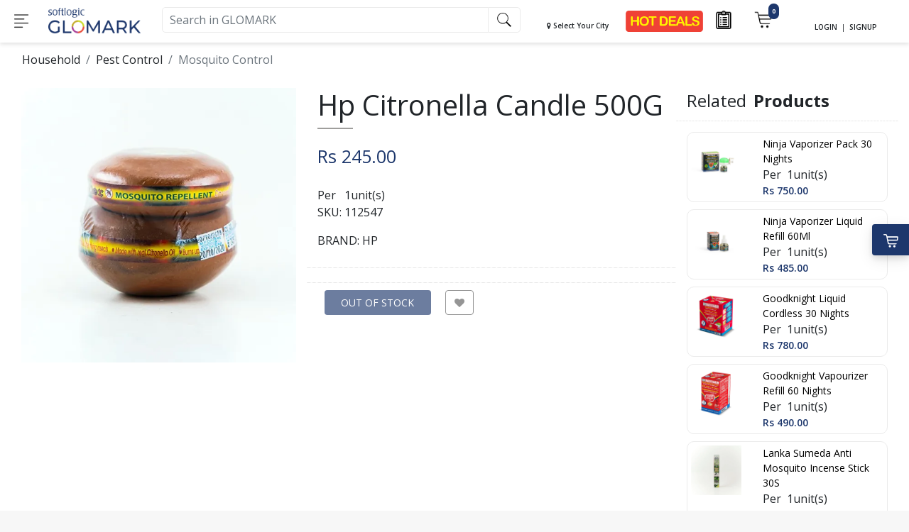

--- FILE ---
content_type: text/html; charset=UTF-8
request_url: https://glomark.lk/hp-citronella-candle-500g/p/12792
body_size: 149757
content:
<!DOCTYPE html>
<html lang="en">
<head>


    
        <meta name="facebook-domain-verification" content="3ijizqf9ci83aq6ilc92pqw67cditi" />
        <!-- Google Tag Manager -->
        <script>(function(w,d,s,l,i){w[l]=w[l]||[];w[l].push({'gtm.start':
                    new Date().getTime(),event:'gtm.js'});var f=d.getElementsByTagName(s)[0],
                j=d.createElement(s),dl=l!='dataLayer'?'&l='+l:'';j.async=true;j.src=
                'https://www.googletagmanager.com/gtm.js?id='+i+dl;f.parentNode.insertBefore(j,f);
            })(window,document,'script','dataLayer','GTM-5HQMTLZ');</script>
        <!-- End Google Tag Manager -->

        <!-- Global site tag (gtag.js) - Google Analytics -->
        <script async src="https://www.googletagmanager.com/gtag/js?id=UA-134271598-1"></script>
        <script>
            window.dataLayer = window.dataLayer || [];
            function gtag(){dataLayer.push(arguments);}
            gtag('js', new Date());

            gtag('config', 'UA-134271598-1');
        </script>


        <!-- Global site tag (gtag.js) - Google Analytics -->
    <script async src="https://www.googletagmanager.com/gtag/js?id=UA-134125081-1"></script>
    <script>
        window.dataLayer = window.dataLayer || [];
        function gtag(){dataLayer.push(arguments);}
        gtag('js', new Date());

        gtag('config', 'UA-134125081-1');
    </script>
    <!-- End Google Analytics -->

    <!-- Google Tag Manager -->
    <script>(function(w,d,s,l,i){w[l]=w[l]||[];w[l].push({'gtm.start':
                new Date().getTime(),event:'gtm.js'});var f=d.getElementsByTagName(s)[0],
            j=d.createElement(s),dl=l!='dataLayer'?'&l='+l:'';j.async=true;j.src=
            'https://www.googletagmanager.com/gtm.js?id='+i+dl;f.parentNode.insertBefore(j,f);
        })(window,document,'script','dataLayer','GTM-TC96QRG');</script>
    <!-- End Google Tag Manager -->
    
        
        
        

    


    <meta charset="UTF-8">
    <title>    Hp Citronella Candle 500G | Glomark.lk
</title>
    <link rel="icon" href="/build/images/favicon.5be9e5c2.png" type="image/gif" sizes="16x16">
    <meta name="viewport" content="width=device-width, initial-scale=1, shrink-to-fit=no">

                        <script type="application/ld+json">
        {
            "@context":"https://schema.org",
            "@type":"Product",
            "productID":"12792",
            "name":"Hp Citronella Candle 500G",
            "description":"Hp Citronella Candle 500G",
            "url":"/hp-citronella-candle-500g/p/12792",
            "image":"https://objectstorage.ap-mumbai-1.oraclecloud.com/n/softlogicbicloud/b/cdn/o/products/112547--1--1559809859.jpeg",
            "brand":"HP",
            "offers": [
                {
                    "@type": "Offer",
                    "price": "245",
                    "priceCurrency": "LKR",
                    "itemCondition": "https://schema.org/NewCondition",
                    "availability": "https://schema.org/OutOfStock"
                }
            ]
        }
    </script>
        <meta name="keywords" content="">
    <meta name="description" content="Hp Citronella Candle 500G">
    <!-- Schema.org markup for Google+ -->
    <meta itemprop="name" content="Hp Citronella Candle 500G">
    <meta itemprop="description"
          content="Buy Hp Citronella Candle 500G from MySoftlogic.lk. Online shopping is now at your fingertips with Sri Lanka's largest retail network.">
    <meta itemprop="image" content="https://objectstorage.ap-mumbai-1.oraclecloud.com/n/softlogicbicloud/b/cdn/o/products/112547--1--1559809859.jpeg">

    <!-- Twitter Card data -->
    <meta name="twitter:card" content="summary_large_image">
    <meta name="twitter:url" content="/hp-citronella-candle-500g/p/12792">
        <meta name="twitter:title" content="Hp Citronella Candle 500G">
    <meta name="twitter:description"
          content="Buy Hp Citronella Candle 500G from Glomark.lk. Online shopping is now at your fingertips with Sri Lanka's largest retail network.">
    <meta name="twitter:image"
          content="https://objectstorage.ap-mumbai-1.oraclecloud.com/n/softlogicbicloud/b/cdn/o/products/112547--1--1559809859.jpeg">

    <!-- Open Graph data -->
    <meta property="og:url" content="/hp-citronella-candle-500g/p/12792"/>
        <meta property="og:title" content="Hp Citronella Candle 500G | MySoftlogic.lk"/>
    <meta property="og:description"
          content="Buy Hp Citronella Candle 500G from MySoftlogic.lk. Online shopping is now at your fingertips with Sri Lanka's largest retail network."/>
    <meta property="og:image"
          content="https://objectstorage.ap-mumbai-1.oraclecloud.com/n/softlogicbicloud/b/cdn/o/products/112547--1--1559809859.jpeg"/>
    <meta property="og:type" content="website"/>

    <link rel="stylesheet" href="https://cdnjs.cloudflare.com/ajax/libs/OwlCarousel2/2.3.4/assets/owl.carousel.min.css">
    <link rel="stylesheet" href="https://cdnjs.cloudflare.com/ajax/libs/OwlCarousel2/2.3.4/assets/owl.theme.default.min.css">
        <link rel="canonical" href="/hp-citronella-candle-500g/p/12792"/>

    <meta name="author" content="">
    <meta name="google-signin-client_id" content="1085909598594-hcr3ng7m0sh6q4tcshqnum06ja24hf05.apps.googleusercontent.com">
    <link href="https://fonts.googleapis.com/css?family=Montserrat:100,300,400,500,600,700" rel="stylesheet">
    <link href="https://fonts.googleapis.com/css?family=Roboto:100,100i,300,300i,400,400i,500,500i,700,700i,900,900i" rel="stylesheet">
    <link href="https://fonts.googleapis.com/css?family=Open+Sans:400,400i,600,600i,700,700i,800,800i" rel="stylesheet">
    <link rel="stylesheet" href="https://maxcdn.bootstrapcdn.com/bootstrap/4.0.0/css/bootstrap.min.css"
          integrity="sha384-Gn5384xqQ1aoWXA+058RXPxPg6fy4IWvTNh0E263XmFcJlSAwiGgFAW/dAiS6JXm" crossorigin="anonymous">
    <link rel="stylesheet" type="text/css" href="https://code.jquery.com/ui/1.13.0/themes/base/jquery-ui.min.css">
    <link rel="stylesheet" href="/build/0.9375b26f.css"><link rel="stylesheet" href="/build/9.b15e4348.css"><link rel="stylesheet" href="/build/web-base.97db33bf.css">
    <link rel="stylesheet" href="https://cdnjs.cloudflare.com/ajax/libs/font-awesome/4.7.0/css/font-awesome.min.css">
    <link rel="preload" href="https://cdnjs.cloudflare.com/ajax/libs/jquery-confirm/3.3.2/jquery-confirm.min.css" as="style" onload="this.onload=null;this.rel='stylesheet'">
    <noscript><link rel="stylesheet" href="https://cdnjs.cloudflare.com/ajax/libs/jquery-confirm/3.3.2/jquery-confirm.min.css"></noscript>
    <style>
        .ui-autocomplete { position: absolute !important; cursor: default !important;z-index:999999 !important;}
        .ui-front { z-index: 9999 !important; }
        .header-top #ui-id-1{
            margin-top: -5px;
        }
        .alert.alert-danger.alert-dismissible{
            width: 100%;
            text-align: center;
        }
        .fa-heart{
            cursor: pointer;
        }
        .prod-icons a{
            color: rgb(154, 154, 154);
        }
        .social_icons > a > i {
            font-size: 23px;
        }
                .swal2-title {
            font-size: 15px !important;
        }
        button.swal2-confirm {
            font-size: 12px !important;
        }
        button.swal2-confirm:focus {
            outline: none !important;
            box-shadow: none !important;
        }
        .swal2-modal {
            width: 70%;
        }

        /*--------------snow flakes--------------*/
        /*.snowflake {*/
        /*    color: #fff;*/
        /*    font-size: 1.5em;*/
        /*    font-family: Arial;*/
        /*    text-shadow: 0 0 1px #000;*/
        /*}*/

        /*@-webkit-keyframes snowflakes-fall{0%{top:-10%}100%{top:100%}}*/
        /*@-webkit-keyframes snowflakes-shake{0%{-webkit-transform:translateX(0px);transform:translateX(0px)}50%{-webkit-transform:translateX(80px);transform:translateX(80px)}100%{-webkit-transform:translateX(0px);transform:translateX(0px)}}*/
        /*@keyframes snowflakes-fall{0%{top:-10%}100%{top:100%}}*/
        /*@keyframes snowflakes-shake{0%{transform:translateX(0px)}50%{transform:translateX(80px)}100%{transform:translateX(0px)}}.snowflake{position:fixed;top:-10%;z-index:9999;-webkit-user-select:none;-moz-user-select:none;-ms-user-select:none;user-select:none;cursor:default;-webkit-animation-name:snowflakes-fall,snowflakes-shake;-webkit-animation-duration:10s,3s;-webkit-animation-timing-function:linear,ease-in-out;-webkit-animation-iteration-count:infinite,infinite;-webkit-animation-play-state:running,running;animation-name:snowflakes-fall,snowflakes-shake;animation-duration:10s,3s;animation-timing-function:linear,ease-in-out;animation-iteration-count:infinite,infinite;animation-play-state:running,running}.snowflake:nth-of-type(0){left:1%;-webkit-animation-delay:0s,0s;animation-delay:0s,0s}.snowflake:nth-of-type(1){left:10%;-webkit-animation-delay:1s,1s;animation-delay:1s,1s}.snowflake:nth-of-type(2){left:20%;-webkit-animation-delay:6s,.5s;animation-delay:6s,.5s}.snowflake:nth-of-type(3){left:30%;-webkit-animation-delay:4s,2s;animation-delay:4s,2s}.snowflake:nth-of-type(4){left:40%;-webkit-animation-delay:2s,2s;animation-delay:2s,2s}.snowflake:nth-of-type(5){left:50%;-webkit-animation-delay:8s,3s;animation-delay:8s,3s}.snowflake:nth-of-type(6){left:60%;-webkit-animation-delay:6s,2s;animation-delay:6s,2s}.snowflake:nth-of-type(7){left:70%;-webkit-animation-delay:2.5s,1s;animation-delay:2.5s,1s}.snowflake:nth-of-type(8){left:80%;-webkit-animation-delay:1s,0s;animation-delay:1s,0s}.snowflake:nth-of-type(9){left:90%;-webkit-animation-delay:3s,1.5s;animation-delay:3s,1.5s}*/

        /*-------------End-snow flakes--------------*/

    </style>
        <link rel="stylesheet" href="/build/web-product.458e83c1.css">
    <style>
        input[type=number]::-webkit-inner-spin-button,
        input[type=number]::-webkit-outer-spin-button {
            -webkit-appearance: none;
            margin: 0;
        }
        .content{
            background-color: white;
        }
    </style>
    <style>
        .carousel-wrapper {
            width: 1000px;
            margin: auto;
            position: relative;
            text-align: center;
            font-family: sans-serif;
        }
        .owl-carousel .owl-nav {
            overflow: hidden;
            height: 0px;
        }
        .owl-theme .owl-dots .owl-dot.active span,
        .owl-theme .owl-dots .owl-dot:hover span {
            background: #ffffff;
        }

        .owl-carousel .item {
            text-align: center;
        }
        .owl-carousel .nav-button {
            height: 60px;
            width: 25px;
            cursor: pointer;
            position: absolute;
            top: 0 !important;
        }
        .owl-carousel .owl-prev.disabled,
        .owl-carousel .owl-next.disabled {
            pointer-events: none;
            opacity: 0.25;
        }
        .owl-carousel .owl-prev {
            left: -35px;
        }
        .owl-carousel .owl-next {
            right: -35px;
        }
        .owl-theme .owl-nav [class*=owl-] {
            color: #000000;
            font-size: 38px;
            background: #ffffff;
            border-radius: 3px;
        }
        .owl-carousel .prev-carousel:hover {
            background-position: 0px -53px;
        }
        .owl-carousel .next-carousel:hover {
            background-position: -24px -53px;
        }
        .owl-theme .owl-nav [class*=owl-]{
            padding: 0;
            margin-right: 5px;
        }
        /*.owl-nav {*/
        /*    position: absolute;*/
        /*    top: -3rem;*/
        /*    right: 0;*/
        /*}*/
        /*.owl-nav .owl-prev:hover, .owl-nav .owl-next:hover {*/
        /*    background: none !important;*/
        /*    outline: none !important;*/
        /*    opacity: 1;*/
        /*}*/
        /*.owl-dots {*/
        /*    margin-top: 1rem;*/
        /*}*/

        /*.owl-dot {*/
        /*    outline: none;*/
        /*}*/
        /*.owl-dot.active, .owl-dot:hover {*/
        /*    transition: all .2s ease;*/
        /*    transform: scale(1.2);*/
        /*}*/
        /*@media screen and (max-width: 600px) {*/
        /*    .owl-nav {*/
        /*        display: none;*/
        /*    }*/

        /*    .owl-dots {*/
        /*        display: none;*/
        /*    }*/
        /*}*/
    </style>
    
        <!-- Facebook Pixel Code -->

        <script>
            !function(f,b,e,v,n,t,s)
            {if(f.fbq)return;n=f.fbq=function(){n.callMethod?
                n.callMethod.apply(n,arguments):n.queue.push(arguments)};
                if(!f._fbq)f._fbq=n;n.push=n;n.loaded=!0;n.version='2.0';
                n.queue=[];t=b.createElement(e);t.async=!0;
                t.src=v;s=b.getElementsByTagName(e)[0];
                s.parentNode.insertBefore(t,s)}(window, document,'script',
                'https://connect.facebook.net/en_US/fbevents.js');
            fbq('init', '544427896158347');
            fbq('track', 'PageView');
            fbq('track', 'Search');
            fbq('track', 'ViewContent');
                    </script>
        <noscript>
            <img height="1" width="1" style="display:none" src="https://www.facebook.com/tr?id=544427896158347&ev=PageView&noscript=1"/>
        </noscript>

    <!-- End Facebook Pixel Code -->
    </head>
<body style="overflow-x: hidden">
<!-- Google Tag Manager (noscript) -->

    <!-- Google Tag Manager (noscript) -->
    <noscript><iframe src="https://www.googletagmanager.com/ns.html?id=GTM-5HQMTLZ"
                      height="0" width="0" style="display:none;visibility:hidden"></iframe></noscript>
    <!-- End Google Tag Manager (noscript) -->

<noscript><iframe src="https://www.googletagmanager.com/ns.html?id=GTM-TC96QRG"
                  height="0" width="0" style="display:none;visibility:hidden"></iframe></noscript>
<!-- End Google Tag Manager (noscript) -->

<div id="wrapper" class="animate">
    <style>
    .header_city_sec {
        padding-left: 0 !important;
        padding-right: 0 !important;
    }
    @media only screen and (min-width: 1920px){
        .deal_icon{
            padding: 5% !important;
        }
    }
</style>
<nav data-selection="" data-sel="" class="navbar header-top fixed-top navbar-expand-lg  navbar-dark bg-white" style="height: 60px;">

    <div class="col-12 col-sm-12 col-md-12 col-lg-12 col-xl-12 search-box ui-front"  style="display: none;">
        <div class="input-group">
            <div class="input-group-prepend">
                <span class="input-group-text">
                    <i class="fa fa-times-circle search-cancel"></i>
                </span>
            </div>
            <input style="background-color: transparent;" id="sch-in-mini" type="text" class="form-control" placeholder="search" aria-label="Amount (to the nearest dollar)">
            <div class="input-group-append sch-btn" >
                <span class="input-group-text" style="background-color: transparent;border: none">
                    <img style="height: 20px;width: 20px" class="icon" src="/build/mobile/images/search.f707a963.png" alt="icon">
                </span>
            </div>
        </div>
    </div>

    <div class="col-3 col-sm-3 col-md-3 col-lg-2 col-xl-2 nav-bar-lg">
        <div class="row">
            <div class="col-12 col-sm-12 col-md-12 col-lg-12 col-xl-12" >
                <div class="row">

                    <!-- menu icon -->
                    <div id="navbar-toggle-icon" class="col-3 col-sm-3 col-md-3 col-lg-3 col-xl-3 p-0 nav_toggle_btn__" >
                        <img class="navbar-toggle-icon" src="/build/images/header/menu-toogle.2ed5da81.png" alt="Toggle">
                    </div>

                    <!-- logo -->
                    <div class="col-9 col-sm-9 col-md-9 col-lg-9 col-xl-9" style="display: flex">
                        <a class="" href="/" style="margin: auto">
                            <img style="width: 100%;height: auto" src="/build/images/logo.9155b058.png" alt="Logo">
                        </a>
                    </div>
                </div>
            </div>
        </div>
    </div>
    <!-- search -->
    <div class="col-8 col-sm-8 col-md-5 col-lg-5 col-xl-5 nav-bar-lg search_input__" style="">
        <div class="input-group ui-front">
            <input id="sch-in" class="sch-in form-control searhc-bar search-area" value="" type="text"  aria-label="Text input with checkbox" placeholder="Search in GLOMARK">
            <div class="input-group-prepend">
                <div class="input-group-text sch-btn" style="cursor: pointer">
                    <img style="height: 20px;width: 20px" src="/build/images/icons/search.f707a963.png" alt="Search">
                </div>
            </div>
        </div>
    </div>
    <!-- end search -->

    <div class="col-9 col-sm-9 col-md-9 sr_icon_bar_" style="">
        <div class="row">
            <div class="col-12 p-0">
                <div class="pull-right sr_icons_ login_reg_icon">
                                            <p>
                            <a href="/login">
                                <span class="main-text">LOGIN</span>
                            </a>

                            &nbsp;|&nbsp;

                            <a href="/register">
                                <span class="main-text">SIGNUP</span>
                            </a>

                        </p>
                                    </div>

                <div class="pull-right sr_icons_">
                    <a href="/cart/view">
                        <span id="cart_count" class="notify-badge cart_count">0</span>
                        <img src="/build/images/header/cart.68ad6f0f.png" alt="Cart Icon">
                    </a>
                </div>

                <div class="pull-right sr_icons_">
                    <a href="/deal-page">
                        <img src="/build/images/icons/fire.2afaf221.png" alt="Deal Icon">
                    </a>
                </div>


                <div class="pull-right sr_icons_ ">
                    <a href="/wish-list/view">
                        <img src="/build/images/icons/mylist.c063a53a.png" alt="My List Icon">
                    </a>
                </div>

                <div class="pull-right sr_icons_ ">
                    <a href="/shop-now">
                        <img src="/build/images/icons/shop.4c2af6bc.png" alt="Shop Now Icon">
                    </a>
                </div>

                <div class="pull-right sr_icons_ ">
                    <a href="#" class="search-togle">
                        <img src="/build/mobile/images/search.f707a963.png" alt="Search Icon">
                    </a>
                </div>


            </div>
        </div>
    </div>

    <div class="col-4 col-sm-4 col-md-5 col-lg-5 col-xl-5 nav-bar-lg pull-right sr_hide__">
        <div class="row">
            <div class="col-3 col-sm-3 col-md-3 col-lg-3 col-xl-3 header_city_sec">
                <div id="header-city-select-btn" class="s-r px-0 text-center" style="cursor: pointer;">
        <i class="fa fa-map-marker"></i>
        <span class="main-text">
                            Select Your City
                    </span>
</div>
            </div>
            <div class="col-5 col-sm-5 col-md-5 col-lg-5 col-xl-5 shortcuts d-flex align-items-center" >
                <div class="row cart">



                    <div class="col-6 col-sm-6 col-md-6 col-lg-6 col-xl-6" style="padding: 0 !important;">
                        <a href="/deal-page" data-toggle="tooltip" data-placement="bottom" title="Deals">
                            <img class="action-icons deal_icon" src="/images/icons/hot_deals_icon.png" alt="dealsIcon" style="padding: 0 !important;">
                        </a>
                    </div>

                                        
                    <div class="col-3 col-sm-3 col-md-3 col-lg-3 col-xl-3">
                        <a href="/wish-list/view" data-toggle="tooltip" data-placement="bottom" title="My Lists">
                            <img class="action-icons mylist_icon" src="/build/images/icons/mylist.c063a53a.png" alt="my list icon">
                        </a>
                    </div>

                    <div class="col-3 col-sm-3 col-md-3 col-lg-3 col-xl-3">
                        <div id="cart_div" class="item cart_div">
                            <a href="/cart/view">
                                <span id="cart_count" class="notify-badge cart_count">0</span>
                                <span><img class="action-icons shopping-cart shopping_cart_icon" src="/build/images/header/cart.68ad6f0f.png" alt="carticon"></span>
                            </a>
                        </div>
                    </div>

                </div>
            </div>
            <div class="col-4 col-sm-4 col-md-4 col-lg-4 col-xl-4 d-flex align-items-center">
                                    <div class="s-r px-0">
                        <a href="/login">
                            <span class="main-text">LOGIN</span>
                        </a>
                        &nbsp;|&nbsp;
                        <a href="/register"><span class="main-text">SIGNUP</span></a>
                    </div>
                
            </div>
        </div>
    </div>
</nav>

<div class="full_screen_nav__">
    <div class="full_screen_nav_container__">

        <div class="close_btn__">
            <img src="/images/icons/white-close-button-png-16.png" alt="">
        </div>

        <ul class="full_nav_dep_block_">
                    <li class="dep_item_ dep_item__13" data-dep-id="13">
                Beverages
                <span><i class="fa fa-angle-right"></i></span>
            </li>

            <ul class="full_nav_cat_block_ cat_list_dep__13" id="">

                <a href="/beverages/dp/13">
                    <li class="cat_item_" data-cat-id="all">
                        <strong> All Beverages </strong>
                    </li>
                </a>

                                                            <li class="cat_item_" data-cat-id="127">
                            Fruit Drinks
                            <span><i class="fa fa-angle-right"></i></span>
                        </li>
                                                                                <li class="cat_item_" data-cat-id="128">
                            Sport &amp; Energy Drinks
                            <span><i class="fa fa-angle-right"></i></span>
                        </li>
                                                                                <li class="cat_item_" data-cat-id="129">
                            Milk Foods
                            <span><i class="fa fa-angle-right"></i></span>
                        </li>
                                                                                <li class="cat_item_" data-cat-id="130">
                            Tea
                            <span><i class="fa fa-angle-right"></i></span>
                        </li>
                                                                                <li class="cat_item_" data-cat-id="131">
                            Soft Drinks
                            <span><i class="fa fa-angle-right"></i></span>
                        </li>
                                                                                <li class="cat_item_" data-cat-id="132">
                            Water
                            <span><i class="fa fa-angle-right"></i></span>
                        </li>
                                                                                <li class="cat_item_" data-cat-id="133">
                            Coffee
                            <span><i class="fa fa-angle-right"></i></span>
                        </li>
                                                                                <li class="cat_item_" data-cat-id="134">
                            Non Alcoholic Beer &amp; Wine
                            <span><i class="fa fa-angle-right"></i></span>
                        </li>
                                                                                <li class="cat_item_" data-cat-id="135">
                            Chocolate &amp; Malt Drinks
                            <span><i class="fa fa-angle-right"></i></span>
                        </li>
                                                                                <li class="cat_item_" data-cat-id="571">
                            Concentrated Fruit Drink
                            <span><i class="fa fa-angle-right"></i></span>
                        </li>
                                                                                <li class="cat_item_" data-cat-id="252">
                            SPORT AND ENERGY
                            <span><i class="fa fa-angle-right"></i></span>
                        </li>
                                                                                <li class="cat_item_" data-cat-id="572">
                            Juices
                            <span><i class="fa fa-angle-right"></i></span>
                        </li>
                                                                                <li class="cat_item_" data-cat-id="573">
                            Malt
                            <span><i class="fa fa-angle-right"></i></span>
                        </li>
                                                                                <li class="cat_item_" data-cat-id="574">
                            Rtd Single Consumption
                            <span><i class="fa fa-angle-right"></i></span>
                        </li>
                                                </ul>

                                                <ul class="full_nav_sub_cat_block_ sub_cat_list_cat__127">

                        <a href="/beverages/fruit-drinks/c/127">
                            <li class="sub_cat_item_">
                                <strong> All Fruit Drinks </strong>
                            </li>
                        </a>

                                                <a href="/beverages/fruit-drinks/100%2525-juice/sc/721">
                            <li class="sub_cat_item_">
                                100% Juice
                            </li>
                        </a>
                                                <a href="/beverages/fruit-drinks/powder/sc/722">
                            <li class="sub_cat_item_">
                                Powder
                            </li>
                        </a>
                                                <a href="/beverages/fruit-drinks/cordial/sc/723">
                            <li class="sub_cat_item_">
                                Cordial
                            </li>
                        </a>
                                                <a href="/beverages/fruit-drinks/king-coconut/sc/724">
                            <li class="sub_cat_item_">
                                King Coconut
                            </li>
                        </a>
                                                <a href="/beverages/fruit-drinks/nectar/sc/725">
                            <li class="sub_cat_item_">
                                Nectar
                            </li>
                        </a>
                                                <a href="/beverages/fruit-drinks/squash/sc/726">
                            <li class="sub_cat_item_">
                                Squash
                            </li>
                        </a>
                                            </ul>
                                                                <ul class="full_nav_sub_cat_block_ sub_cat_list_cat__128">

                        <a href="/beverages/sport-energy-drinks/c/128">
                            <li class="sub_cat_item_">
                                <strong> All Sport &amp; Energy Drinks </strong>
                            </li>
                        </a>

                                                <a href="/beverages/sport-energy-drinks/sport-energy-drinks/sc/733">
                            <li class="sub_cat_item_">
                                Sport &amp; Energy Drinks
                            </li>
                        </a>
                                            </ul>
                                                                <ul class="full_nav_sub_cat_block_ sub_cat_list_cat__129">

                        <a href="/beverages/milk-foods/c/129">
                            <li class="sub_cat_item_">
                                <strong> All Milk Foods </strong>
                            </li>
                        </a>

                                                <a href="/beverages/milk-foods/liquid-milk/sc/727">
                            <li class="sub_cat_item_">
                                Liquid Milk
                            </li>
                        </a>
                                                <a href="/beverages/milk-foods/milk-powder/sc/728">
                            <li class="sub_cat_item_">
                                Milk Powder
                            </li>
                        </a>
                                            </ul>
                                                                <ul class="full_nav_sub_cat_block_ sub_cat_list_cat__130">

                        <a href="/beverages/tea/c/130">
                            <li class="sub_cat_item_">
                                <strong> All Tea </strong>
                            </li>
                        </a>

                                                <a href="/beverages/tea/flavored-tea/sc/734">
                            <li class="sub_cat_item_">
                                Flavored Tea
                            </li>
                        </a>
                                                <a href="/beverages/tea/gift-purpose/sc/735">
                            <li class="sub_cat_item_">
                                Gift Purpose
                            </li>
                        </a>
                                                <a href="/beverages/tea/health-base-tea/sc/736">
                            <li class="sub_cat_item_">
                                Health Base Tea
                            </li>
                        </a>
                                                <a href="/beverages/tea/iced-tea/sc/737">
                            <li class="sub_cat_item_">
                                Iced Tea
                            </li>
                        </a>
                                                <a href="/beverages/tea/regular-tea/sc/738">
                            <li class="sub_cat_item_">
                                Regular Tea
                            </li>
                        </a>
                                                <a href="/beverages/tea/regular/sc/1215">
                            <li class="sub_cat_item_">
                                Regular
                            </li>
                        </a>
                                                <a href="/beverages/tea/health-base/sc/2457">
                            <li class="sub_cat_item_">
                                Health Base
                            </li>
                        </a>
                                                <a href="/beverages/tea/flavored/sc/2458">
                            <li class="sub_cat_item_">
                                Flavored
                            </li>
                        </a>
                                            </ul>
                                                                <ul class="full_nav_sub_cat_block_ sub_cat_list_cat__131">

                        <a href="/beverages/soft-drinks/c/131">
                            <li class="sub_cat_item_">
                                <strong> All Soft Drinks </strong>
                            </li>
                        </a>

                                                <a href="/beverages/soft-drinks/multiple-consumption/sc/731">
                            <li class="sub_cat_item_">
                                Multiple Consumption
                            </li>
                        </a>
                                                <a href="/beverages/soft-drinks/single-consumption/sc/732">
                            <li class="sub_cat_item_">
                                Single Consumption
                            </li>
                        </a>
                                            </ul>
                                                                <ul class="full_nav_sub_cat_block_ sub_cat_list_cat__132">

                        <a href="/beverages/water/c/132">
                            <li class="sub_cat_item_">
                                <strong> All Water </strong>
                            </li>
                        </a>

                                                <a href="/beverages/water/natural-mineral-water/sc/739">
                            <li class="sub_cat_item_">
                                Natural Mineral Water
                            </li>
                        </a>
                                                <a href="/beverages/water/purified-water/sc/740">
                            <li class="sub_cat_item_">
                                Purified Water
                            </li>
                        </a>
                                                <a href="/beverages/water/tube-well-water/sc/1214">
                            <li class="sub_cat_item_">
                                TUBE WELL WATER
                            </li>
                        </a>
                                                <a href="/beverages/water/flavored/sc/2459">
                            <li class="sub_cat_item_">
                                Flavored
                            </li>
                        </a>
                                                <a href="/beverages/water/alkaline/sc/4150">
                            <li class="sub_cat_item_">
                                Alkaline
                            </li>
                        </a>
                                            </ul>
                                                                <ul class="full_nav_sub_cat_block_ sub_cat_list_cat__133">

                        <a href="/beverages/coffee/c/133">
                            <li class="sub_cat_item_">
                                <strong> All Coffee </strong>
                            </li>
                        </a>

                                                <a href="/beverages/coffee/beans/sc/716">
                            <li class="sub_cat_item_">
                                Beans
                            </li>
                        </a>
                                                <a href="/beverages/coffee/creamer/sc/717">
                            <li class="sub_cat_item_">
                                Creamer
                            </li>
                        </a>
                                                <a href="/beverages/coffee/filter/sc/718">
                            <li class="sub_cat_item_">
                                Filter
                            </li>
                        </a>
                                                <a href="/beverages/coffee/iced-coffee/sc/719">
                            <li class="sub_cat_item_">
                                Iced Coffee
                            </li>
                        </a>
                                                <a href="/beverages/coffee/instant/sc/720">
                            <li class="sub_cat_item_">
                                Instant
                            </li>
                        </a>
                                            </ul>
                                                                <ul class="full_nav_sub_cat_block_ sub_cat_list_cat__134">

                        <a href="/beverages/non-alcoholic-beer-wine/c/134">
                            <li class="sub_cat_item_">
                                <strong> All Non Alcoholic Beer &amp; Wine </strong>
                            </li>
                        </a>

                                                <a href="/beverages/non-alcoholic-beer-wine/non-alcoholic-beer-/sc/729">
                            <li class="sub_cat_item_">
                                Non Alcoholic Beer 
                            </li>
                        </a>
                                                <a href="/beverages/non-alcoholic-beer-wine/non-alcoholic-wine/sc/730">
                            <li class="sub_cat_item_">
                                Non Alcoholic Wine
                            </li>
                        </a>
                                            </ul>
                                                                <ul class="full_nav_sub_cat_block_ sub_cat_list_cat__135">

                        <a href="/beverages/chocolate-malt-drinks/c/135">
                            <li class="sub_cat_item_">
                                <strong> All Chocolate &amp; Malt Drinks </strong>
                            </li>
                        </a>

                                                <a href="/beverages/chocolate-malt-drinks/chocolate-drinks/sc/714">
                            <li class="sub_cat_item_">
                                Chocolate Drinks
                            </li>
                        </a>
                                                <a href="/beverages/chocolate-malt-drinks/malt-drinks/sc/715">
                            <li class="sub_cat_item_">
                                Malt Drinks
                            </li>
                        </a>
                                            </ul>
                                                                <ul class="full_nav_sub_cat_block_ sub_cat_list_cat__571">

                        <a href="/beverages/concentrated-fruit-drink/c/571">
                            <li class="sub_cat_item_">
                                <strong> All Concentrated Fruit Drink </strong>
                            </li>
                        </a>

                                                <a href="/beverages/concentrated-fruit-drink/cordial/sc/723">
                            <li class="sub_cat_item_">
                                Cordial
                            </li>
                        </a>
                                                <a href="/beverages/concentrated-fruit-drink/concentrated-fruit-drink/sc/2450">
                            <li class="sub_cat_item_">
                                Concentrated Fruit Drink
                            </li>
                        </a>
                                                <a href="/beverages/concentrated-fruit-drink/powder/sc/4148">
                            <li class="sub_cat_item_">
                                Powder
                            </li>
                        </a>
                                                <a href="/beverages/concentrated-fruit-drink/squash/sc/4831">
                            <li class="sub_cat_item_">
                                SQUASH
                            </li>
                        </a>
                                            </ul>
                                                                <ul class="full_nav_sub_cat_block_ sub_cat_list_cat__252">

                        <a href="/beverages/sport-and-energy/c/252">
                            <li class="sub_cat_item_">
                                <strong> All SPORT AND ENERGY </strong>
                            </li>
                        </a>

                                                <a href="/beverages/sport-and-energy/energy/sc/1222">
                            <li class="sub_cat_item_">
                                Energy
                            </li>
                        </a>
                                                <a href="/beverages/sport-and-energy/sports/sc/2465">
                            <li class="sub_cat_item_">
                                Sports
                            </li>
                        </a>
                                            </ul>
                                                                <ul class="full_nav_sub_cat_block_ sub_cat_list_cat__572">

                        <a href="/beverages/juices/c/572">
                            <li class="sub_cat_item_">
                                <strong> All Juices </strong>
                            </li>
                        </a>

                                                <a href="/beverages/juices/multiple-consumption/sc/2451">
                            <li class="sub_cat_item_">
                                Multiple Consumption
                            </li>
                        </a>
                                            </ul>
                                                                <ul class="full_nav_sub_cat_block_ sub_cat_list_cat__573">

                        <a href="/beverages/malt/c/573">
                            <li class="sub_cat_item_">
                                <strong> All Malt </strong>
                            </li>
                        </a>

                                                <a href="/beverages/malt/white/sc/2452">
                            <li class="sub_cat_item_">
                                White
                            </li>
                        </a>
                                                <a href="/beverages/malt/flavored/sc/2453">
                            <li class="sub_cat_item_">
                                Flavored
                            </li>
                        </a>
                                            </ul>
                                                                <ul class="full_nav_sub_cat_block_ sub_cat_list_cat__574">

                        <a href="/beverages/rtd-single-consumption/c/574">
                            <li class="sub_cat_item_">
                                <strong> All Rtd Single Consumption </strong>
                            </li>
                        </a>

                                                <a href="/beverages/rtd-single-consumption/milk-base/sc/2455">
                            <li class="sub_cat_item_">
                                Milk Base
                            </li>
                        </a>
                                                <a href="/beverages/rtd-single-consumption/nectar/sc/2456">
                            <li class="sub_cat_item_">
                                Nectar
                            </li>
                        </a>
                                                <a href="/beverages/rtd-single-consumption/100%2525-juice/sc/4149">
                            <li class="sub_cat_item_">
                                100% Juice
                            </li>
                        </a>
                                                <a href="/beverages/rtd-single-consumption/iced-tea/sc/4206">
                            <li class="sub_cat_item_">
                                Iced Tea
                            </li>
                        </a>
                                                <a href="/beverages/rtd-single-consumption/coffee/sc/4397">
                            <li class="sub_cat_item_">
                                COFFEE
                            </li>
                        </a>
                                                <a href="/beverages/rtd-single-consumption/king-coconut/sc/4876">
                            <li class="sub_cat_item_">
                                KING COCONUT
                            </li>
                        </a>
                                            </ul>
                            
                    <li class="dep_item_ dep_item__22" data-dep-id="22">
                Bakery
                <span><i class="fa fa-angle-right"></i></span>
            </li>

            <ul class="full_nav_cat_block_ cat_list_dep__22" id="">

                <a href="/bakery/dp/22">
                    <li class="cat_item_" data-cat-id="all">
                        <strong> All Bakery </strong>
                    </li>
                </a>

                                                        <a href="/bakery/bread/c/118">
                        <li class="cat_item_" data-cat-id="118">
                            Bread
                        </li>
                    </a>
                                                                            <a href="/bakery/buns/c/119">
                        <li class="cat_item_" data-cat-id="119">
                            Buns
                        </li>
                    </a>
                                                                            <a href="/bakery/cookies/c/120">
                        <li class="cat_item_" data-cat-id="120">
                            Cookies
                        </li>
                    </a>
                                                                            <a href="/bakery/savoury/c/121">
                        <li class="cat_item_" data-cat-id="121">
                            Savoury
                        </li>
                    </a>
                                                                            <a href="/bakery/sweet/c/122">
                        <li class="cat_item_" data-cat-id="122">
                            Sweet
                        </li>
                    </a>
                                                                            <a href="/bakery/cake/c/123">
                        <li class="cat_item_" data-cat-id="123">
                            Cake
                        </li>
                    </a>
                                                </ul>

                                                                                                                                                                                    
                    <li class="dep_item_ dep_item__18" data-dep-id="18">
                Chilled
                <span><i class="fa fa-angle-right"></i></span>
            </li>

            <ul class="full_nav_cat_block_ cat_list_dep__18" id="">

                <a href="/chilled/dp/18">
                    <li class="cat_item_" data-cat-id="all">
                        <strong> All Chilled </strong>
                    </li>
                </a>

                                                            <li class="cat_item_" data-cat-id="136">
                            Cheese
                            <span><i class="fa fa-angle-right"></i></span>
                        </li>
                                                                                <li class="cat_item_" data-cat-id="137">
                            Spreads
                            <span><i class="fa fa-angle-right"></i></span>
                        </li>
                                                                            <a href="/chilled/curd/c/138">
                        <li class="cat_item_" data-cat-id="138">
                            Curd
                        </li>
                    </a>
                                                                                <li class="cat_item_" data-cat-id="139">
                            Desserts
                            <span><i class="fa fa-angle-right"></i></span>
                        </li>
                                                                                <li class="cat_item_" data-cat-id="140">
                            Yogurt
                            <span><i class="fa fa-angle-right"></i></span>
                        </li>
                                                                                <li class="cat_item_" data-cat-id="141">
                            Pasteurized Liquid Milk
                            <span><i class="fa fa-angle-right"></i></span>
                        </li>
                                                                                <li class="cat_item_" data-cat-id="142">
                            Cream
                            <span><i class="fa fa-angle-right"></i></span>
                        </li>
                                                                                <li class="cat_item_" data-cat-id="143">
                            Ready To Cook
                            <span><i class="fa fa-angle-right"></i></span>
                        </li>
                                                </ul>

                                                <ul class="full_nav_sub_cat_block_ sub_cat_list_cat__136">

                        <a href="/chilled/cheese/c/136">
                            <li class="sub_cat_item_">
                                <strong> All Cheese </strong>
                            </li>
                        </a>

                                                <a href="/chilled/cheese/blue-cheese/sc/741">
                            <li class="sub_cat_item_">
                                Blue Cheese
                            </li>
                        </a>
                                                <a href="/chilled/cheese/brie/sc/742">
                            <li class="sub_cat_item_">
                                Brie
                            </li>
                        </a>
                                                <a href="/chilled/cheese/camembert/sc/743">
                            <li class="sub_cat_item_">
                                Camembert
                            </li>
                        </a>
                                                <a href="/chilled/cheese/cheddar/sc/744">
                            <li class="sub_cat_item_">
                                Cheddar
                            </li>
                        </a>
                                                <a href="/chilled/cheese/cheese-blocks/sc/745">
                            <li class="sub_cat_item_">
                                Cheese Blocks
                            </li>
                        </a>
                                                <a href="/chilled/cheese/cheese-sticks/sc/746">
                            <li class="sub_cat_item_">
                                Cheese Sticks
                            </li>
                        </a>
                                                <a href="/chilled/cheese/cheese-wedges/sc/747">
                            <li class="sub_cat_item_">
                                Cheese Wedges
                            </li>
                        </a>
                                                <a href="/chilled/cheese/cottage-cheese/sc/748">
                            <li class="sub_cat_item_">
                                Cottage Cheese
                            </li>
                        </a>
                                                <a href="/chilled/cheese/edam/sc/749">
                            <li class="sub_cat_item_">
                                Edam
                            </li>
                        </a>
                                                <a href="/chilled/cheese/emmental/sc/750">
                            <li class="sub_cat_item_">
                                Emmental
                            </li>
                        </a>
                                                <a href="/chilled/cheese/feta/sc/751">
                            <li class="sub_cat_item_">
                                Feta
                            </li>
                        </a>
                                                <a href="/chilled/cheese/goat-cheese/sc/752">
                            <li class="sub_cat_item_">
                                Goat Cheese
                            </li>
                        </a>
                                                <a href="/chilled/cheese/gouda/sc/753">
                            <li class="sub_cat_item_">
                                Gouda
                            </li>
                        </a>
                                                <a href="/chilled/cheese/greek/sc/754">
                            <li class="sub_cat_item_">
                                Greek
                            </li>
                        </a>
                                                <a href="/chilled/cheese/haloumi/sc/755">
                            <li class="sub_cat_item_">
                                Haloumi
                            </li>
                        </a>
                                                <a href="/chilled/cheese/havarti/sc/756">
                            <li class="sub_cat_item_">
                                Havarti
                            </li>
                        </a>
                                                <a href="/chilled/cheese/mascarpone/sc/757">
                            <li class="sub_cat_item_">
                                Mascarpone
                            </li>
                        </a>
                                                <a href="/chilled/cheese/mozzarella/sc/758">
                            <li class="sub_cat_item_">
                                Mozzarella
                            </li>
                        </a>
                                                <a href="/chilled/cheese/paneer/sc/759">
                            <li class="sub_cat_item_">
                                Paneer
                            </li>
                        </a>
                                                <a href="/chilled/cheese/parmesan/sc/760">
                            <li class="sub_cat_item_">
                                Parmesan
                            </li>
                        </a>
                                                <a href="/chilled/cheese/sliced-cheese/sc/761">
                            <li class="sub_cat_item_">
                                Sliced Cheese
                            </li>
                        </a>
                                            </ul>
                                                                <ul class="full_nav_sub_cat_block_ sub_cat_list_cat__137">

                        <a href="/chilled/spreads/c/137">
                            <li class="sub_cat_item_">
                                <strong> All Spreads </strong>
                            </li>
                        </a>

                                                <a href="/chilled/spreads/butter/sc/775">
                            <li class="sub_cat_item_">
                                Butter
                            </li>
                        </a>
                                                <a href="/chilled/spreads/cheese/sc/776">
                            <li class="sub_cat_item_">
                                Cheese
                            </li>
                        </a>
                                                <a href="/chilled/spreads/margarine/sc/777">
                            <li class="sub_cat_item_">
                                Margarine
                            </li>
                        </a>
                                                <a href="/chilled/spreads/sauces-salads/sc/778">
                            <li class="sub_cat_item_">
                                Sauces &amp; Salads
                            </li>
                        </a>
                                            </ul>
                                                                                            <ul class="full_nav_sub_cat_block_ sub_cat_list_cat__139">

                        <a href="/chilled/desserts/c/139">
                            <li class="sub_cat_item_">
                                <strong> All Desserts </strong>
                            </li>
                        </a>

                                                <a href="/chilled/desserts/cakes/sc/767">
                            <li class="sub_cat_item_">
                                Cakes
                            </li>
                        </a>
                                                <a href="/chilled/desserts/pudding/sc/768">
                            <li class="sub_cat_item_">
                                Pudding
                            </li>
                        </a>
                                                <a href="/chilled/desserts/macroons/sc/1159">
                            <li class="sub_cat_item_">
                                Macroons
                            </li>
                        </a>
                                                <a href="/chilled/desserts/brownies/sc/1168">
                            <li class="sub_cat_item_">
                                Brownies
                            </li>
                        </a>
                                                <a href="/chilled/desserts/tarts/sc/1170">
                            <li class="sub_cat_item_">
                                Tarts
                            </li>
                        </a>
                                                <a href="/chilled/desserts/chocolate/sc/1179">
                            <li class="sub_cat_item_">
                                Chocolate
                            </li>
                        </a>
                                            </ul>
                                                                <ul class="full_nav_sub_cat_block_ sub_cat_list_cat__140">

                        <a href="/chilled/yogurt/c/140">
                            <li class="sub_cat_item_">
                                <strong> All Yogurt </strong>
                            </li>
                        </a>

                                                <a href="/chilled/yogurt/drinking-yoghurt/sc/779">
                            <li class="sub_cat_item_">
                                Drinking Yoghurt
                            </li>
                        </a>
                                                <a href="/chilled/yogurt/flavored-yoghurt/sc/780">
                            <li class="sub_cat_item_">
                                Flavored Yoghurt
                            </li>
                        </a>
                                                <a href="/chilled/yogurt/greek-yoghurt/sc/781">
                            <li class="sub_cat_item_">
                                Greek Yoghurt
                            </li>
                        </a>
                                                <a href="/chilled/yogurt/low-fat-yoghurt/sc/782">
                            <li class="sub_cat_item_">
                                Low Fat Yoghurt
                            </li>
                        </a>
                                                <a href="/chilled/yogurt/non-fat-yoghurt/sc/783">
                            <li class="sub_cat_item_">
                                Non Fat Yoghurt
                            </li>
                        </a>
                                                <a href="/chilled/yogurt/set-yoghurt/sc/784">
                            <li class="sub_cat_item_">
                                Set Yoghurt
                            </li>
                        </a>
                                            </ul>
                                                                <ul class="full_nav_sub_cat_block_ sub_cat_list_cat__141">

                        <a href="/chilled/pasteurized-liquid-milk/c/141">
                            <li class="sub_cat_item_">
                                <strong> All Pasteurized Liquid Milk </strong>
                            </li>
                        </a>

                                                <a href="/chilled/pasteurized-liquid-milk/almond-milk/sc/769">
                            <li class="sub_cat_item_">
                                Almond Milk
                            </li>
                        </a>
                                                <a href="/chilled/pasteurized-liquid-milk/flavored/sc/770">
                            <li class="sub_cat_item_">
                                Flavored
                            </li>
                        </a>
                                                <a href="/chilled/pasteurized-liquid-milk/goat-milk/sc/771">
                            <li class="sub_cat_item_">
                                Goat Milk
                            </li>
                        </a>
                                                <a href="/chilled/pasteurized-liquid-milk/non-flavored/sc/772">
                            <li class="sub_cat_item_">
                                Non Flavored
                            </li>
                        </a>
                                                <a href="/chilled/pasteurized-liquid-milk/soy-milk/sc/773">
                            <li class="sub_cat_item_">
                                Soy Milk
                            </li>
                        </a>
                                            </ul>
                                                                <ul class="full_nav_sub_cat_block_ sub_cat_list_cat__142">

                        <a href="/chilled/cream/c/142">
                            <li class="sub_cat_item_">
                                <strong> All Cream </strong>
                            </li>
                        </a>

                                                <a href="/chilled/cream/cream-cheese/sc/762">
                            <li class="sub_cat_item_">
                                Cream Cheese
                            </li>
                        </a>
                                                <a href="/chilled/cream/fresh-cream/sc/763">
                            <li class="sub_cat_item_">
                                Fresh Cream
                            </li>
                        </a>
                                                <a href="/chilled/cream/sour---cooking-cream/sc/764">
                            <li class="sub_cat_item_">
                                Sour / Cooking Cream
                            </li>
                        </a>
                                                <a href="/chilled/cream/whipping-cream/sc/765">
                            <li class="sub_cat_item_">
                                Whipping Cream
                            </li>
                        </a>
                                            </ul>
                                                                <ul class="full_nav_sub_cat_block_ sub_cat_list_cat__143">

                        <a href="/chilled/ready-to-cook/c/143">
                            <li class="sub_cat_item_">
                                <strong> All Ready To Cook </strong>
                            </li>
                        </a>

                                                <a href="/chilled/ready-to-cook/chilled-ready-mixes/sc/774">
                            <li class="sub_cat_item_">
                                Chilled Ready Mixes
                            </li>
                        </a>
                                            </ul>
                            
                    <li class="dep_item_ dep_item__16" data-dep-id="16">
                Fresh
                <span><i class="fa fa-angle-right"></i></span>
            </li>

            <ul class="full_nav_cat_block_ cat_list_dep__16" id="">

                <a href="/fresh/dp/16">
                    <li class="cat_item_" data-cat-id="all">
                        <strong> All Fresh </strong>
                    </li>
                </a>

                                                            <li class="cat_item_" data-cat-id="144">
                            Meat
                            <span><i class="fa fa-angle-right"></i></span>
                        </li>
                                                                                <li class="cat_item_" data-cat-id="145">
                            Vegetable
                            <span><i class="fa fa-angle-right"></i></span>
                        </li>
                                                                                <li class="cat_item_" data-cat-id="146">
                            Fish
                            <span><i class="fa fa-angle-right"></i></span>
                        </li>
                                                                                <li class="cat_item_" data-cat-id="147">
                            Fruits
                            <span><i class="fa fa-angle-right"></i></span>
                        </li>
                                                </ul>

                                                <ul class="full_nav_sub_cat_block_ sub_cat_list_cat__144">

                        <a href="/fresh/meat/c/144">
                            <li class="sub_cat_item_">
                                <strong> All Meat </strong>
                            </li>
                        </a>

                                                <a href="/fresh/meat/beef/sc/789">
                            <li class="sub_cat_item_">
                                Beef
                            </li>
                        </a>
                                                <a href="/fresh/meat/lamb/sc/790">
                            <li class="sub_cat_item_">
                                Lamb
                            </li>
                        </a>
                                                <a href="/fresh/meat/mutton/sc/791">
                            <li class="sub_cat_item_">
                                Mutton
                            </li>
                        </a>
                                                <a href="/fresh/meat/pork/sc/792">
                            <li class="sub_cat_item_">
                                Pork
                            </li>
                        </a>
                                                <a href="/fresh/meat/poultry/sc/793">
                            <li class="sub_cat_item_">
                                Poultry
                            </li>
                        </a>
                                                <a href="/fresh/meat/ready-to-cook/sc/795">
                            <li class="sub_cat_item_">
                                Ready To Cook
                            </li>
                        </a>
                                                <a href="/fresh/meat/value-added/sc/796">
                            <li class="sub_cat_item_">
                                Value Added
                            </li>
                        </a>
                                            </ul>
                                                                <ul class="full_nav_sub_cat_block_ sub_cat_list_cat__145">

                        <a href="/fresh/vegetable/c/145">
                            <li class="sub_cat_item_">
                                <strong> All Vegetable </strong>
                            </li>
                        </a>

                                                <a href="/fresh/vegetable/exotic-vegetable/sc/797">
                            <li class="sub_cat_item_">
                                Exotic Vegetable
                            </li>
                        </a>
                                                <a href="/fresh/vegetable/leaves%252Cpackets-and-mushrooms/sc/798">
                            <li class="sub_cat_item_">
                                Leaves,Packets And Mushrooms
                            </li>
                        </a>
                                                <a href="/fresh/vegetable/low-country-vegetable/sc/799">
                            <li class="sub_cat_item_">
                                Low Country Vegetable
                            </li>
                        </a>
                                                <a href="/fresh/vegetable/up-country-vegetable/sc/801">
                            <li class="sub_cat_item_">
                                Up Country Vegetable
                            </li>
                        </a>
                                            </ul>
                                                                <ul class="full_nav_sub_cat_block_ sub_cat_list_cat__146">

                        <a href="/fresh/fish/c/146">
                            <li class="sub_cat_item_">
                                <strong> All Fish </strong>
                            </li>
                        </a>

                                                <a href="/fresh/fish/fresh-water-fish/sc/785">
                            <li class="sub_cat_item_">
                                Fresh Water Fish
                            </li>
                        </a>
                                                <a href="/fresh/fish/sea-fish/sc/786">
                            <li class="sub_cat_item_">
                                Sea Fish
                            </li>
                        </a>
                                            </ul>
                                                                <ul class="full_nav_sub_cat_block_ sub_cat_list_cat__147">

                        <a href="/fresh/fruits/c/147">
                            <li class="sub_cat_item_">
                                <strong> All Fruits </strong>
                            </li>
                        </a>

                                                <a href="/fresh/fruits/imported-fruits/sc/787">
                            <li class="sub_cat_item_">
                                Imported Fruits
                            </li>
                        </a>
                                                <a href="/fresh/fruits/local-friuts/sc/788">
                            <li class="sub_cat_item_">
                                Local Friuts
                            </li>
                        </a>
                                            </ul>
                            
                    <li class="dep_item_ dep_item__19" data-dep-id="19">
                Frozen
                <span><i class="fa fa-angle-right"></i></span>
            </li>

            <ul class="full_nav_cat_block_ cat_list_dep__19" id="">

                <a href="/frozen/dp/19">
                    <li class="cat_item_" data-cat-id="all">
                        <strong> All Frozen </strong>
                    </li>
                </a>

                                                            <li class="cat_item_" data-cat-id="148">
                            Frozen Ready To Cook Snacks
                            <span><i class="fa fa-angle-right"></i></span>
                        </li>
                                                                                <li class="cat_item_" data-cat-id="149">
                            Processed/Preserved Vegetable &amp; Fruit
                            <span><i class="fa fa-angle-right"></i></span>
                        </li>
                                                                                <li class="cat_item_" data-cat-id="150">
                            Frozen Ready To Eat Meals
                            <span><i class="fa fa-angle-right"></i></span>
                        </li>
                                                                                <li class="cat_item_" data-cat-id="151">
                            Processed / Preserved Meat
                            <span><i class="fa fa-angle-right"></i></span>
                        </li>
                                                                            <a href="/frozen/processed---preserved-fish/c/154">
                        <li class="cat_item_" data-cat-id="154">
                            Processed / Preserved Fish
                        </li>
                    </a>
                                                </ul>

                                                <ul class="full_nav_sub_cat_block_ sub_cat_list_cat__148">

                        <a href="/frozen/frozen-ready-to-cook-snacks/c/148">
                            <li class="sub_cat_item_">
                                <strong> All Frozen Ready To Cook Snacks </strong>
                            </li>
                        </a>

                                                <a href="/frozen/frozen-ready-to-cook-snacks/appetizers/sc/808">
                            <li class="sub_cat_item_">
                                Appetizers
                            </li>
                        </a>
                                                <a href="/frozen/frozen-ready-to-cook-snacks/meals/sc/809">
                            <li class="sub_cat_item_">
                                Meals
                            </li>
                        </a>
                                            </ul>
                                                                <ul class="full_nav_sub_cat_block_ sub_cat_list_cat__149">

                        <a href="/frozen/processed-preserved-vegetable-fruit/c/149">
                            <li class="sub_cat_item_">
                                <strong> All Processed/Preserved Vegetable &amp; Fruit </strong>
                            </li>
                        </a>

                                                <a href="/frozen/processed-preserved-vegetable-fruit/frozen-fruits/sc/818">
                            <li class="sub_cat_item_">
                                Frozen Fruits
                            </li>
                        </a>
                                                <a href="/frozen/processed-preserved-vegetable-fruit/frozen-vegetables/sc/819">
                            <li class="sub_cat_item_">
                                Frozen Vegetables
                            </li>
                        </a>
                                                <a href="/frozen/processed-preserved-vegetable-fruit/processed-vegetable-sausage/sc/820">
                            <li class="sub_cat_item_">
                                Processed Vegetable Sausage
                            </li>
                        </a>
                                            </ul>
                                                                <ul class="full_nav_sub_cat_block_ sub_cat_list_cat__150">

                        <a href="/frozen/frozen-ready-to-eat-meals/c/150">
                            <li class="sub_cat_item_">
                                <strong> All Frozen Ready To Eat Meals </strong>
                            </li>
                        </a>

                                                <a href="/frozen/frozen-ready-to-eat-meals/lasagna/sc/810">
                            <li class="sub_cat_item_">
                                Lasagna
                            </li>
                        </a>
                                                <a href="/frozen/frozen-ready-to-eat-meals/noodles-pasta/sc/811">
                            <li class="sub_cat_item_">
                                Noodles &amp; Pasta
                            </li>
                        </a>
                                                <a href="/frozen/frozen-ready-to-eat-meals/rice-based-meals/sc/812">
                            <li class="sub_cat_item_">
                                Rice Based Meals
                            </li>
                        </a>
                                            </ul>
                                                                <ul class="full_nav_sub_cat_block_ sub_cat_list_cat__151">

                        <a href="/frozen/processed---preserved-meat/c/151">
                            <li class="sub_cat_item_">
                                <strong> All Processed / Preserved Meat </strong>
                            </li>
                        </a>

                                                <a href="/frozen/processed---preserved-meat/meat-ball/sc/815">
                            <li class="sub_cat_item_">
                                Meat Ball
                            </li>
                        </a>
                                                <a href="/frozen/processed---preserved-meat/sausages/sc/816">
                            <li class="sub_cat_item_">
                                Sausages
                            </li>
                        </a>
                                                <a href="/frozen/processed---preserved-meat/sliced-meat/sc/817">
                            <li class="sub_cat_item_">
                                Sliced Meat
                            </li>
                        </a>
                                            </ul>
                                                        
                    <li class="dep_item_ dep_item__15" data-dep-id="15">
                Grocery
                <span><i class="fa fa-angle-right"></i></span>
            </li>

            <ul class="full_nav_cat_block_ cat_list_dep__15" id="">

                <a href="/grocery/dp/15">
                    <li class="cat_item_" data-cat-id="all">
                        <strong> All Grocery </strong>
                    </li>
                </a>

                                                            <li class="cat_item_" data-cat-id="155">
                            Snacks
                            <span><i class="fa fa-angle-right"></i></span>
                        </li>
                                                                                <li class="cat_item_" data-cat-id="156">
                            Pasta
                            <span><i class="fa fa-angle-right"></i></span>
                        </li>
                                                                                <li class="cat_item_" data-cat-id="157">
                            Dessert &amp; Baking
                            <span><i class="fa fa-angle-right"></i></span>
                        </li>
                                                                                <li class="cat_item_" data-cat-id="158">
                            Cereals
                            <span><i class="fa fa-angle-right"></i></span>
                        </li>
                                                                                <li class="cat_item_" data-cat-id="159">
                            Spreads
                            <span><i class="fa fa-angle-right"></i></span>
                        </li>
                                                                                <li class="cat_item_" data-cat-id="160">
                            Soups
                            <span><i class="fa fa-angle-right"></i></span>
                        </li>
                                                                                <li class="cat_item_" data-cat-id="161">
                            Noodles
                            <span><i class="fa fa-angle-right"></i></span>
                        </li>
                                                                                <li class="cat_item_" data-cat-id="162">
                            Pulses
                            <span><i class="fa fa-angle-right"></i></span>
                        </li>
                                                                                <li class="cat_item_" data-cat-id="163">
                            Flour
                            <span><i class="fa fa-angle-right"></i></span>
                        </li>
                                                                                <li class="cat_item_" data-cat-id="164">
                            Confectionary
                            <span><i class="fa fa-angle-right"></i></span>
                        </li>
                                                                                <li class="cat_item_" data-cat-id="165">
                            Preserved / Processed Fish
                            <span><i class="fa fa-angle-right"></i></span>
                        </li>
                                                                                <li class="cat_item_" data-cat-id="166">
                            Seasoning
                            <span><i class="fa fa-angle-right"></i></span>
                        </li>
                                                                                <li class="cat_item_" data-cat-id="167">
                            Biscuits
                            <span><i class="fa fa-angle-right"></i></span>
                        </li>
                                                                                <li class="cat_item_" data-cat-id="168">
                            Condiments
                            <span><i class="fa fa-angle-right"></i></span>
                        </li>
                                                                                <li class="cat_item_" data-cat-id="169">
                            Processed/ Preserved Fruits
                            <span><i class="fa fa-angle-right"></i></span>
                        </li>
                                                                                <li class="cat_item_" data-cat-id="170">
                            Processed/ Preserved Vegetables
                            <span><i class="fa fa-angle-right"></i></span>
                        </li>
                                                                                <li class="cat_item_" data-cat-id="171">
                            Sauce
                            <span><i class="fa fa-angle-right"></i></span>
                        </li>
                                                                                <li class="cat_item_" data-cat-id="172">
                            Preserved / Processed Meat
                            <span><i class="fa fa-angle-right"></i></span>
                        </li>
                                                                                <li class="cat_item_" data-cat-id="173">
                            Oil / Fat
                            <span><i class="fa fa-angle-right"></i></span>
                        </li>
                                                                            <a href="/grocery/processed-cheese/c/174">
                        <li class="cat_item_" data-cat-id="174">
                            Processed Cheese
                        </li>
                    </a>
                                                                                <li class="cat_item_" data-cat-id="175">
                            Eggs
                            <span><i class="fa fa-angle-right"></i></span>
                        </li>
                                                                                <li class="cat_item_" data-cat-id="234">
                            Sugar
                            <span><i class="fa fa-angle-right"></i></span>
                        </li>
                                                </ul>

                                                <ul class="full_nav_sub_cat_block_ sub_cat_list_cat__155">

                        <a href="/grocery/snacks/c/155">
                            <li class="sub_cat_item_">
                                <strong> All Snacks </strong>
                            </li>
                        </a>

                                                <a href="/grocery/snacks/chips-crisp/sc/924">
                            <li class="sub_cat_item_">
                                Chips &amp; Crisp
                            </li>
                        </a>
                                                <a href="/grocery/snacks/dried-fruits/sc/925">
                            <li class="sub_cat_item_">
                                Dried Fruits
                            </li>
                        </a>
                                                <a href="/grocery/snacks/mixes/sc/926">
                            <li class="sub_cat_item_">
                                Mixes
                            </li>
                        </a>
                                                <a href="/grocery/snacks/nuts/sc/927">
                            <li class="sub_cat_item_">
                                Nuts
                            </li>
                        </a>
                                                <a href="/grocery/snacks/popcorn/sc/928">
                            <li class="sub_cat_item_">
                                Popcorn
                            </li>
                        </a>
                                                <a href="/grocery/snacks/seeds/sc/929">
                            <li class="sub_cat_item_">
                                Seeds
                            </li>
                        </a>
                                            </ul>
                                                                <ul class="full_nav_sub_cat_block_ sub_cat_list_cat__156">

                        <a href="/grocery/pasta/c/156">
                            <li class="sub_cat_item_">
                                <strong> All Pasta </strong>
                            </li>
                        </a>

                                                <a href="/grocery/pasta/couscous/sc/885">
                            <li class="sub_cat_item_">
                                Couscous
                            </li>
                        </a>
                                                <a href="/grocery/pasta/dry-pasta/sc/886">
                            <li class="sub_cat_item_">
                                Dry Pasta
                            </li>
                        </a>
                                                <a href="/grocery/pasta/instant-pasta/sc/887">
                            <li class="sub_cat_item_">
                                Instant Pasta
                            </li>
                        </a>
                                                <a href="/grocery/pasta/lasagna/sc/888">
                            <li class="sub_cat_item_">
                                Lasagna
                            </li>
                        </a>
                                                <a href="/grocery/pasta/pasta-sauce/sc/889">
                            <li class="sub_cat_item_">
                                Pasta Sauce
                            </li>
                        </a>
                                            </ul>
                                                                <ul class="full_nav_sub_cat_block_ sub_cat_list_cat__157">

                        <a href="/grocery/dessert-baking/c/157">
                            <li class="sub_cat_item_">
                                <strong> All Dessert &amp; Baking </strong>
                            </li>
                        </a>

                                                <a href="/grocery/dessert-baking/baking-ingredients/sc/860">
                            <li class="sub_cat_item_">
                                Baking Ingredients
                            </li>
                        </a>
                                                <a href="/grocery/dessert-baking/honey/sc/861">
                            <li class="sub_cat_item_">
                                Honey
                            </li>
                        </a>
                                                <a href="/grocery/dessert-baking/ice-cream-cone/sc/862">
                            <li class="sub_cat_item_">
                                Ice Cream Cone
                            </li>
                        </a>
                                                <a href="/grocery/dessert-baking/juggery/sc/863">
                            <li class="sub_cat_item_">
                                Juggery
                            </li>
                        </a>
                                                <a href="/grocery/dessert-baking/nuts-dried-fruit/sc/864">
                            <li class="sub_cat_item_">
                                Nuts &amp; Dried Fruit
                            </li>
                        </a>
                                                <a href="/grocery/dessert-baking/pie-fillings/sc/865">
                            <li class="sub_cat_item_">
                                Pie Fillings
                            </li>
                        </a>
                                                <a href="/grocery/dessert-baking/pre-mixes/sc/866">
                            <li class="sub_cat_item_">
                                Pre-Mixes
                            </li>
                        </a>
                                                <a href="/grocery/dessert-baking/syrup/sc/867">
                            <li class="sub_cat_item_">
                                Syrup
                            </li>
                        </a>
                                                <a href="/grocery/dessert-baking/toppings/sc/868">
                            <li class="sub_cat_item_">
                                Toppings
                            </li>
                        </a>
                                                <a href="/grocery/dessert-baking/treacle/sc/869">
                            <li class="sub_cat_item_">
                                Treacle
                            </li>
                        </a>
                                            </ul>
                                                                <ul class="full_nav_sub_cat_block_ sub_cat_list_cat__158">

                        <a href="/grocery/cereals/c/158">
                            <li class="sub_cat_item_">
                                <strong> All Cereals </strong>
                            </li>
                        </a>

                                                <a href="/grocery/cereals/bran/sc/824">
                            <li class="sub_cat_item_">
                                Bran
                            </li>
                        </a>
                                                <a href="/grocery/cereals/cereal-bars/sc/825">
                            <li class="sub_cat_item_">
                                Cereal Bars
                            </li>
                        </a>
                                                <a href="/grocery/cereals/corn/sc/826">
                            <li class="sub_cat_item_">
                                Corn
                            </li>
                        </a>
                                                <a href="/grocery/cereals/muesli/sc/827">
                            <li class="sub_cat_item_">
                                Muesli
                            </li>
                        </a>
                                                <a href="/grocery/cereals/multiple-mixed-grains/sc/828">
                            <li class="sub_cat_item_">
                                Multiple Mixed Grains
                            </li>
                        </a>
                                                <a href="/grocery/cereals/oats/sc/829">
                            <li class="sub_cat_item_">
                                Oats
                            </li>
                        </a>
                                                <a href="/grocery/cereals/rice/sc/830">
                            <li class="sub_cat_item_">
                                Rice
                            </li>
                        </a>
                                                <a href="/grocery/cereals/single-mixed-grains/sc/831">
                            <li class="sub_cat_item_">
                                Single Mixed Grains
                            </li>
                        </a>
                                                <a href="/grocery/cereals/wheat/sc/832">
                            <li class="sub_cat_item_">
                                Wheat
                            </li>
                        </a>
                                            </ul>
                                                                <ul class="full_nav_sub_cat_block_ sub_cat_list_cat__159">

                        <a href="/grocery/spreads/c/159">
                            <li class="sub_cat_item_">
                                <strong> All Spreads </strong>
                            </li>
                        </a>

                                                <a href="/grocery/spreads/cheese-spreads/sc/932">
                            <li class="sub_cat_item_">
                                Cheese Spreads
                            </li>
                        </a>
                                                <a href="/grocery/spreads/chocolate-spreads/sc/933">
                            <li class="sub_cat_item_">
                                Chocolate Spreads
                            </li>
                        </a>
                                                <a href="/grocery/spreads/fish-spreads/sc/934">
                            <li class="sub_cat_item_">
                                Fish Spreads
                            </li>
                        </a>
                                                <a href="/grocery/spreads/jams/sc/935">
                            <li class="sub_cat_item_">
                                Jams
                            </li>
                        </a>
                                                <a href="/grocery/spreads/marmalade/sc/936">
                            <li class="sub_cat_item_">
                                Marmalade
                            </li>
                        </a>
                                                <a href="/grocery/spreads/peanut-butter/sc/937">
                            <li class="sub_cat_item_">
                                Peanut Butter
                            </li>
                        </a>
                                                <a href="/grocery/spreads/savory-spreads/sc/938">
                            <li class="sub_cat_item_">
                                Savory Spreads
                            </li>
                        </a>
                                            </ul>
                                                                <ul class="full_nav_sub_cat_block_ sub_cat_list_cat__160">

                        <a href="/grocery/soups/c/160">
                            <li class="sub_cat_item_">
                                <strong> All Soups </strong>
                            </li>
                        </a>

                                                <a href="/grocery/soups/instant-soups/sc/930">
                            <li class="sub_cat_item_">
                                Instant Soups
                            </li>
                        </a>
                                                <a href="/grocery/soups/regular-soups/sc/931">
                            <li class="sub_cat_item_">
                                Regular Soups
                            </li>
                        </a>
                                            </ul>
                                                                <ul class="full_nav_sub_cat_block_ sub_cat_list_cat__161">

                        <a href="/grocery/noodles/c/161">
                            <li class="sub_cat_item_">
                                <strong> All Noodles </strong>
                            </li>
                        </a>

                                                <a href="/grocery/noodles/instant-noodles/sc/881">
                            <li class="sub_cat_item_">
                                Instant Noodles
                            </li>
                        </a>
                                                <a href="/grocery/noodles/regular-noodles/sc/882">
                            <li class="sub_cat_item_">
                                Regular Noodles
                            </li>
                        </a>
                                            </ul>
                                                                <ul class="full_nav_sub_cat_block_ sub_cat_list_cat__162">

                        <a href="/grocery/pulses/c/162">
                            <li class="sub_cat_item_">
                                <strong> All Pulses </strong>
                            </li>
                        </a>

                                                <a href="/grocery/pulses/grains/sc/910">
                            <li class="sub_cat_item_">
                                Grains
                            </li>
                        </a>
                                                <a href="/grocery/pulses/instant-rice/sc/911">
                            <li class="sub_cat_item_">
                                Instant Rice
                            </li>
                        </a>
                                                <a href="/grocery/pulses/rice/sc/912">
                            <li class="sub_cat_item_">
                                Rice
                            </li>
                        </a>
                                            </ul>
                                                                <ul class="full_nav_sub_cat_block_ sub_cat_list_cat__163">

                        <a href="/grocery/flour/c/163">
                            <li class="sub_cat_item_">
                                <strong> All Flour </strong>
                            </li>
                        </a>

                                                <a href="/grocery/flour/atta/sc/872">
                            <li class="sub_cat_item_">
                                Atta
                            </li>
                        </a>
                                                <a href="/grocery/flour/flour-instant-mixes/sc/873">
                            <li class="sub_cat_item_">
                                Flour Instant Mixes
                            </li>
                        </a>
                                                <a href="/grocery/flour/gram/sc/874">
                            <li class="sub_cat_item_">
                                Gram
                            </li>
                        </a>
                                                <a href="/grocery/flour/kithul/sc/875">
                            <li class="sub_cat_item_">
                                Kithul
                            </li>
                        </a>
                                                <a href="/grocery/flour/kurrakan/sc/876">
                            <li class="sub_cat_item_">
                                Kurrakan
                            </li>
                        </a>
                                                <a href="/grocery/flour/oat/sc/877">
                            <li class="sub_cat_item_">
                                Oat
                            </li>
                        </a>
                                                <a href="/grocery/flour/orid/sc/878">
                            <li class="sub_cat_item_">
                                Orid
                            </li>
                        </a>
                                                <a href="/grocery/flour/rice/sc/879">
                            <li class="sub_cat_item_">
                                Rice
                            </li>
                        </a>
                                                <a href="/grocery/flour/wheat/sc/880">
                            <li class="sub_cat_item_">
                                Wheat
                            </li>
                        </a>
                                            </ul>
                                                                <ul class="full_nav_sub_cat_block_ sub_cat_list_cat__164">

                        <a href="/grocery/confectionary/c/164">
                            <li class="sub_cat_item_">
                                <strong> All Confectionary </strong>
                            </li>
                        </a>

                                                <a href="/grocery/confectionary/cakes/sc/842">
                            <li class="sub_cat_item_">
                                Cakes
                            </li>
                        </a>
                                                <a href="/grocery/confectionary/caramelized-cashew-nuts/sc/843">
                            <li class="sub_cat_item_">
                                Caramelized Cashew Nuts
                            </li>
                        </a>
                                                <a href="/grocery/confectionary/caramelized-peanuts/sc/844">
                            <li class="sub_cat_item_">
                                Caramelized Peanuts
                            </li>
                        </a>
                                                <a href="/grocery/confectionary/chocolate/sc/845">
                            <li class="sub_cat_item_">
                                Chocolate
                            </li>
                        </a>
                                                <a href="/grocery/confectionary/coconut-toffee/sc/846">
                            <li class="sub_cat_item_">
                                Coconut Toffee
                            </li>
                        </a>
                                                <a href="/grocery/confectionary/gingerly-rolls/sc/848">
                            <li class="sub_cat_item_">
                                Gingerly Rolls
                            </li>
                        </a>
                                                <a href="/grocery/confectionary/gingerly-balls/sc/847">
                            <li class="sub_cat_item_">
                                Gingerly Balls
                            </li>
                        </a>
                                                <a href="/grocery/confectionary/gummies/sc/849">
                            <li class="sub_cat_item_">
                                Gummies
                            </li>
                        </a>
                                                <a href="/grocery/confectionary/jelly/sc/2469">
                            <li class="sub_cat_item_">
                                Jelly
                            </li>
                        </a>
                                                <a href="/grocery/confectionary/jujubes/sc/850">
                            <li class="sub_cat_item_">
                                Jujubes
                            </li>
                        </a>
                                                <a href="/grocery/confectionary/kaludodol/sc/851">
                            <li class="sub_cat_item_">
                                Kaludodol
                            </li>
                        </a>
                                                <a href="/grocery/confectionary/kisses/sc/852">
                            <li class="sub_cat_item_">
                                Kisses
                            </li>
                        </a>
                                                <a href="/grocery/confectionary/local-traditions/sc/4462">
                            <li class="sub_cat_item_">
                                LOCAL TRADITIONS
                            </li>
                        </a>
                                                <a href="/grocery/confectionary/macaroons/sc/4402">
                            <li class="sub_cat_item_">
                                MACAROONS
                            </li>
                        </a>
                                                <a href="/grocery/confectionary/marshmallows/sc/853">
                            <li class="sub_cat_item_">
                                Marshmallows
                            </li>
                        </a>
                                                <a href="/grocery/confectionary/milk-toffee/sc/854">
                            <li class="sub_cat_item_">
                                Milk Toffee
                            </li>
                        </a>
                                                <a href="/grocery/confectionary/mint-candy/sc/855">
                            <li class="sub_cat_item_">
                                Mint Candy
                            </li>
                        </a>
                                                <a href="/grocery/confectionary/potato-toffee/sc/856">
                            <li class="sub_cat_item_">
                                Potato Toffee
                            </li>
                        </a>
                                                <a href="/grocery/confectionary/pudding/sc/4480">
                            <li class="sub_cat_item_">
                                PUDDING
                            </li>
                        </a>
                                                <a href="/grocery/confectionary/sesame-cake/sc/857">
                            <li class="sub_cat_item_">
                                Sesame Cake
                            </li>
                        </a>
                                                <a href="/grocery/confectionary/speciality-toffees/sc/2485">
                            <li class="sub_cat_item_">
                                Speciality Toffees
                            </li>
                        </a>
                                                <a href="/grocery/confectionary/toffees/sc/858">
                            <li class="sub_cat_item_">
                                Toffees
                            </li>
                        </a>
                                                <a href="/grocery/confectionary/traditional-sweets/sc/859">
                            <li class="sub_cat_item_">
                                Traditional Sweets
                            </li>
                        </a>
                                            </ul>
                                                                <ul class="full_nav_sub_cat_block_ sub_cat_list_cat__165">

                        <a href="/grocery/preserved---processed-fish/c/165">
                            <li class="sub_cat_item_">
                                <strong> All Preserved / Processed Fish </strong>
                            </li>
                        </a>

                                                <a href="/grocery/preserved---processed-fish/can-fish/sc/890">
                            <li class="sub_cat_item_">
                                Can Fish
                            </li>
                        </a>
                                                <a href="/grocery/preserved---processed-fish/dry-fish/sc/891">
                            <li class="sub_cat_item_">
                                Dry Fish
                            </li>
                        </a>
                                            </ul>
                                                                <ul class="full_nav_sub_cat_block_ sub_cat_list_cat__166">

                        <a href="/grocery/seasoning/c/166">
                            <li class="sub_cat_item_">
                                <strong> All Seasoning </strong>
                            </li>
                        </a>

                                                <a href="/grocery/seasoning/coconut-milk/sc/916">
                            <li class="sub_cat_item_">
                                Coconut Milk
                            </li>
                        </a>
                                                <a href="/grocery/seasoning/herbs/sc/917">
                            <li class="sub_cat_item_">
                                Herbs
                            </li>
                        </a>
                                                <a href="/grocery/seasoning/lime-extract/sc/918">
                            <li class="sub_cat_item_">
                                Lime Extract
                            </li>
                        </a>
                                                <a href="/grocery/seasoning/marinates/sc/919">
                            <li class="sub_cat_item_">
                                Marinates
                            </li>
                        </a>
                                                <a href="/grocery/seasoning/meal-mixes/sc/920">
                            <li class="sub_cat_item_">
                                Meal Mixes
                            </li>
                        </a>
                                                <a href="/grocery/seasoning/salt/sc/921">
                            <li class="sub_cat_item_">
                                Salt
                            </li>
                        </a>
                                                <a href="/grocery/seasoning/spices/sc/922">
                            <li class="sub_cat_item_">
                                Spices
                            </li>
                        </a>
                                                <a href="/grocery/seasoning/vinegar/sc/923">
                            <li class="sub_cat_item_">
                                Vinegar
                            </li>
                        </a>
                                            </ul>
                                                                <ul class="full_nav_sub_cat_block_ sub_cat_list_cat__167">

                        <a href="/grocery/biscuits/c/167">
                            <li class="sub_cat_item_">
                                <strong> All Biscuits </strong>
                            </li>
                        </a>

                                                <a href="/grocery/biscuits/assorted-sweet-gift-packs/sc/821">
                            <li class="sub_cat_item_">
                                Assorted Sweet Gift Packs
                            </li>
                        </a>
                                                <a href="/grocery/biscuits/savory-biscuits/sc/822">
                            <li class="sub_cat_item_">
                                Savory Biscuits
                            </li>
                        </a>
                                                <a href="/grocery/biscuits/sweet-biscuits/sc/823">
                            <li class="sub_cat_item_">
                                Sweet Biscuits
                            </li>
                        </a>
                                            </ul>
                                                                <ul class="full_nav_sub_cat_block_ sub_cat_list_cat__168">

                        <a href="/grocery/condiments/c/168">
                            <li class="sub_cat_item_">
                                <strong> All Condiments </strong>
                            </li>
                        </a>

                                                <a href="/grocery/condiments/chili-paste/sc/833">
                            <li class="sub_cat_item_">
                                Chili Paste
                            </li>
                        </a>
                                                <a href="/grocery/condiments/chutney/sc/834">
                            <li class="sub_cat_item_">
                                Chutney
                            </li>
                        </a>
                                                <a href="/grocery/condiments/curd-chili/sc/835">
                            <li class="sub_cat_item_">
                                Curd Chili
                            </li>
                        </a>
                                                <a href="/grocery/condiments/curries/sc/836">
                            <li class="sub_cat_item_">
                                Curries
                            </li>
                        </a>
                                                <a href="/grocery/condiments/fried/sc/837">
                            <li class="sub_cat_item_">
                                Fried
                            </li>
                        </a>
                                                <a href="/grocery/condiments/onion-based/sc/838">
                            <li class="sub_cat_item_">
                                Onion Based
                            </li>
                        </a>
                                                <a href="/grocery/condiments/papadam/sc/839">
                            <li class="sub_cat_item_">
                                Papadam
                            </li>
                        </a>
                                                <a href="/grocery/condiments/pickles/sc/840">
                            <li class="sub_cat_item_">
                                Pickles
                            </li>
                        </a>
                                                <a href="/grocery/condiments/sambol/sc/841">
                            <li class="sub_cat_item_">
                                Sambol
                            </li>
                        </a>
                                            </ul>
                                                                <ul class="full_nav_sub_cat_block_ sub_cat_list_cat__169">

                        <a href="/grocery/processed--preserved-fruits/c/169">
                            <li class="sub_cat_item_">
                                <strong> All Processed/ Preserved Fruits </strong>
                            </li>
                        </a>

                                                <a href="/grocery/processed--preserved-fruits/berries/sc/900">
                            <li class="sub_cat_item_">
                                Berries
                            </li>
                        </a>
                                                <a href="/grocery/processed--preserved-fruits/fruit-salad/sc/901">
                            <li class="sub_cat_item_">
                                Fruit Salad
                            </li>
                        </a>
                                                <a href="/grocery/processed--preserved-fruits/lychees/sc/902">
                            <li class="sub_cat_item_">
                                Lychees
                            </li>
                        </a>
                                                <a href="/grocery/processed--preserved-fruits/mango/sc/903">
                            <li class="sub_cat_item_">
                                Mango
                            </li>
                        </a>
                                                <a href="/grocery/processed--preserved-fruits/peach/sc/904">
                            <li class="sub_cat_item_">
                                Peach
                            </li>
                        </a>
                                                <a href="/grocery/processed--preserved-fruits/pears/sc/905">
                            <li class="sub_cat_item_">
                                Pears
                            </li>
                        </a>
                                                <a href="/grocery/processed--preserved-fruits/pineapple/sc/906">
                            <li class="sub_cat_item_">
                                Pineapple
                            </li>
                        </a>
                                                <a href="/grocery/processed--preserved-fruits/rambutan/sc/907">
                            <li class="sub_cat_item_">
                                Rambutan
                            </li>
                        </a>
                                            </ul>
                                                                <ul class="full_nav_sub_cat_block_ sub_cat_list_cat__170">

                        <a href="/grocery/processed--preserved-vegetables/c/170">
                            <li class="sub_cat_item_">
                                <strong> All Processed/ Preserved Vegetables </strong>
                            </li>
                        </a>

                                                <a href="/grocery/processed--preserved-vegetables/canned-vegetables/sc/908">
                            <li class="sub_cat_item_">
                                Canned Vegetables
                            </li>
                        </a>
                                                <a href="/grocery/processed--preserved-vegetables/soya/sc/909">
                            <li class="sub_cat_item_">
                                Soya
                            </li>
                        </a>
                                            </ul>
                                                                <ul class="full_nav_sub_cat_block_ sub_cat_list_cat__171">

                        <a href="/grocery/sauce/c/171">
                            <li class="sub_cat_item_">
                                <strong> All Sauce </strong>
                            </li>
                        </a>

                                                <a href="/grocery/sauce/cooking-sauce/sc/914">
                            <li class="sub_cat_item_">
                                Cooking Sauce
                            </li>
                        </a>
                                                <a href="/grocery/sauce/serving-sauce/sc/915">
                            <li class="sub_cat_item_">
                                Serving Sauce
                            </li>
                        </a>
                                            </ul>
                                                                <ul class="full_nav_sub_cat_block_ sub_cat_list_cat__172">

                        <a href="/grocery/preserved---processed-meat/c/172">
                            <li class="sub_cat_item_">
                                <strong> All Preserved / Processed Meat </strong>
                            </li>
                        </a>

                                                <a href="/grocery/preserved---processed-meat/beef/sc/892">
                            <li class="sub_cat_item_">
                                Beef
                            </li>
                        </a>
                                                <a href="/grocery/preserved---processed-meat/mutton/sc/893">
                            <li class="sub_cat_item_">
                                Mutton
                            </li>
                        </a>
                                                <a href="/grocery/preserved---processed-meat/poultry/sc/894">
                            <li class="sub_cat_item_">
                                Poultry
                            </li>
                        </a>
                                                <a href="/grocery/preserved---processed-meat/turkey/sc/895">
                            <li class="sub_cat_item_">
                                Turkey
                            </li>
                        </a>
                                            </ul>
                                                                <ul class="full_nav_sub_cat_block_ sub_cat_list_cat__173">

                        <a href="/grocery/oil---fat/c/173">
                            <li class="sub_cat_item_">
                                <strong> All Oil / Fat </strong>
                            </li>
                        </a>

                                                <a href="/grocery/oil---fat/cooking-fat/sc/883">
                            <li class="sub_cat_item_">
                                Cooking Fat
                            </li>
                        </a>
                                                <a href="/grocery/oil---fat/oil/sc/884">
                            <li class="sub_cat_item_">
                                Oil
                            </li>
                        </a>
                                            </ul>
                                                                                            <ul class="full_nav_sub_cat_block_ sub_cat_list_cat__175">

                        <a href="/grocery/eggs/c/175">
                            <li class="sub_cat_item_">
                                <strong> All Eggs </strong>
                            </li>
                        </a>

                                                <a href="/grocery/eggs/hen-eggs/sc/870">
                            <li class="sub_cat_item_">
                                Hen Eggs
                            </li>
                        </a>
                                                <a href="/grocery/eggs/quail-eggs/sc/871">
                            <li class="sub_cat_item_">
                                Quail Eggs
                            </li>
                        </a>
                                            </ul>
                                                                <ul class="full_nav_sub_cat_block_ sub_cat_list_cat__234">

                        <a href="/grocery/sugar/c/234">
                            <li class="sub_cat_item_">
                                <strong> All Sugar </strong>
                            </li>
                        </a>

                                                <a href="/grocery/sugar/bulk/sc/4858">
                            <li class="sub_cat_item_">
                                Bulk
                            </li>
                        </a>
                                                <a href="/grocery/sugar/packet/sc/4859">
                            <li class="sub_cat_item_">
                                Packet
                            </li>
                        </a>
                                            </ul>
                            
                    <li class="dep_item_ dep_item__17" data-dep-id="17">
                Homeware
                <span><i class="fa fa-angle-right"></i></span>
            </li>

            <ul class="full_nav_cat_block_ cat_list_dep__17" id="">

                <a href="/homeware/dp/17">
                    <li class="cat_item_" data-cat-id="all">
                        <strong> All Homeware </strong>
                    </li>
                </a>

                                                            <li class="cat_item_" data-cat-id="176">
                            Stationery &amp; Office Supplies
                            <span><i class="fa fa-angle-right"></i></span>
                        </li>
                                                                                <li class="cat_item_" data-cat-id="178">
                            Kitchen &amp; Dining
                            <span><i class="fa fa-angle-right"></i></span>
                        </li>
                                                                                <li class="cat_item_" data-cat-id="179">
                            Bedding &amp; Bed Linen
                            <span><i class="fa fa-angle-right"></i></span>
                        </li>
                                                                                <li class="cat_item_" data-cat-id="180">
                            Bath-Ware
                            <span><i class="fa fa-angle-right"></i></span>
                        </li>
                                                                                <li class="cat_item_" data-cat-id="182">
                            Cleaning Durables
                            <span><i class="fa fa-angle-right"></i></span>
                        </li>
                                                                                <li class="cat_item_" data-cat-id="184">
                            Illumination &amp; Lighting
                            <span><i class="fa fa-angle-right"></i></span>
                        </li>
                                                                                <li class="cat_item_" data-cat-id="186">
                            Plastic &amp; Storage
                            <span><i class="fa fa-angle-right"></i></span>
                        </li>
                                                                                <li class="cat_item_" data-cat-id="188">
                            Tools, Plugs &amp; Electricals
                            <span><i class="fa fa-angle-right"></i></span>
                        </li>
                                                                                <li class="cat_item_" data-cat-id="189">
                            Gardening &amp; Bbq
                            <span><i class="fa fa-angle-right"></i></span>
                        </li>
                                                                                <li class="cat_item_" data-cat-id="185">
                            Batteries &amp; Chargers
                            <span><i class="fa fa-angle-right"></i></span>
                        </li>
                                                                            <a href="/homeware/travel-accessories/c/191">
                        <li class="cat_item_" data-cat-id="191">
                            Travel Accessories
                        </li>
                    </a>
                                                </ul>

                                                <ul class="full_nav_sub_cat_block_ sub_cat_list_cat__176">

                        <a href="/homeware/stationery-office-supplies/c/176">
                            <li class="sub_cat_item_">
                                <strong> All Stationery &amp; Office Supplies </strong>
                            </li>
                        </a>

                                                <a href="/homeware/stationery-office-supplies/arts-crafts/sc/989">
                            <li class="sub_cat_item_">
                                Arts &amp; Crafts
                            </li>
                        </a>
                                                <a href="/homeware/stationery-office-supplies/note-book-journals/sc/992">
                            <li class="sub_cat_item_">
                                Note Book &amp; Journals
                            </li>
                        </a>
                                                <a href="/homeware/stationery-office-supplies/tools-equipment/sc/995">
                            <li class="sub_cat_item_">
                                Tools &amp; Equipment
                            </li>
                        </a>
                                                <a href="/homeware/stationery-office-supplies/writing-accessories/sc/996">
                            <li class="sub_cat_item_">
                                Writing Accessories
                            </li>
                        </a>
                                            </ul>
                                                                <ul class="full_nav_sub_cat_block_ sub_cat_list_cat__178">

                        <a href="/homeware/kitchen-dining/c/178">
                            <li class="sub_cat_item_">
                                <strong> All Kitchen &amp; Dining </strong>
                            </li>
                        </a>

                                                <a href="/homeware/kitchen-dining/bakeware/sc/966">
                            <li class="sub_cat_item_">
                                Bakeware
                            </li>
                        </a>
                                                <a href="/homeware/kitchen-dining/cookware/sc/967">
                            <li class="sub_cat_item_">
                                Cookware
                            </li>
                        </a>
                                                <a href="/homeware/kitchen-dining/cutlery/sc/968">
                            <li class="sub_cat_item_">
                                Cutlery
                            </li>
                        </a>
                                                <a href="/homeware/kitchen-dining/glassware/sc/970">
                            <li class="sub_cat_item_">
                                Glassware
                            </li>
                        </a>
                                                <a href="/homeware/kitchen-dining/kitchen-appliances/sc/972">
                            <li class="sub_cat_item_">
                                Kitchen Appliances
                            </li>
                        </a>
                                                <a href="/homeware/kitchen-dining/thermoware/sc/977">
                            <li class="sub_cat_item_">
                                Thermoware
                            </li>
                        </a>
                                                <a href="/homeware/kitchen-dining/kitchen-storage/sc/973">
                            <li class="sub_cat_item_">
                                Kitchen Storage
                            </li>
                        </a>
                                                <a href="/homeware/kitchen-dining/work-tops-chopping-boards/sc/979">
                            <li class="sub_cat_item_">
                                Work Tops &amp; Chopping Boards
                            </li>
                        </a>
                                            </ul>
                                                                <ul class="full_nav_sub_cat_block_ sub_cat_list_cat__179">

                        <a href="/homeware/bedding-bed-linen/c/179">
                            <li class="sub_cat_item_">
                                <strong> All Bedding &amp; Bed Linen </strong>
                            </li>
                        </a>

                                                <a href="/homeware/bedding-bed-linen/nets/sc/945">
                            <li class="sub_cat_item_">
                                Nets
                            </li>
                        </a>
                                                <a href="/homeware/bedding-bed-linen/pillow-mattress-protectors/sc/946">
                            <li class="sub_cat_item_">
                                Pillow &amp; Mattress Protectors
                            </li>
                        </a>
                                                <a href="/homeware/bedding-bed-linen/pillows/sc/947">
                            <li class="sub_cat_item_">
                                Pillows
                            </li>
                        </a>
                                                <a href="/homeware/bedding-bed-linen/throws%252C-blankets-bed-spreads/sc/4353">
                            <li class="sub_cat_item_">
                                Throws, Blankets &amp; Bed Spreads
                            </li>
                        </a>
                                            </ul>
                                                                <ul class="full_nav_sub_cat_block_ sub_cat_list_cat__180">

                        <a href="/homeware/bath-ware/c/180">
                            <li class="sub_cat_item_">
                                <strong> All Bath-Ware </strong>
                            </li>
                        </a>

                                                <a href="/homeware/bath-ware/bath-towel/sc/940">
                            <li class="sub_cat_item_">
                                Bath Towel
                            </li>
                        </a>
                                            </ul>
                                                                <ul class="full_nav_sub_cat_block_ sub_cat_list_cat__182">

                        <a href="/homeware/cleaning-durables/c/182">
                            <li class="sub_cat_item_">
                                <strong> All Cleaning Durables </strong>
                            </li>
                        </a>

                                                <a href="/homeware/cleaning-durables/accessories/sc/948">
                            <li class="sub_cat_item_">
                                Accessories
                            </li>
                        </a>
                                                <a href="/homeware/cleaning-durables/brushes-and-dust-control-sets/sc/949">
                            <li class="sub_cat_item_">
                                Brushes And Dust Control Sets
                            </li>
                        </a>
                                                <a href="/homeware/cleaning-durables/cob-webs/sc/950">
                            <li class="sub_cat_item_">
                                Cob Webs
                            </li>
                        </a>
                                                <a href="/homeware/cleaning-durables/floor-cleaning-tools/sc/951">
                            <li class="sub_cat_item_">
                                Floor Cleaning Tools
                            </li>
                        </a>
                                                <a href="/homeware/cleaning-durables/sponge%252C-scourers-scrubs/sc/952">
                            <li class="sub_cat_item_">
                                Sponge, Scourers &amp; Scrubs
                            </li>
                        </a>
                                            </ul>
                                                                <ul class="full_nav_sub_cat_block_ sub_cat_list_cat__184">

                        <a href="/homeware/illumination-lighting/c/184">
                            <li class="sub_cat_item_">
                                <strong> All Illumination &amp; Lighting </strong>
                            </li>
                        </a>

                                                <a href="/homeware/illumination-lighting/bulbs/sc/962">
                            <li class="sub_cat_item_">
                                Bulbs
                            </li>
                        </a>
                                                <a href="/homeware/illumination-lighting/candles-wicks/sc/963">
                            <li class="sub_cat_item_">
                                Candles &amp; Wicks
                            </li>
                        </a>
                                                <a href="/homeware/illumination-lighting/lighters-matches/sc/964">
                            <li class="sub_cat_item_">
                                Lighters &amp; Matches
                            </li>
                        </a>
                                                <a href="/homeware/illumination-lighting/lighting/sc/965">
                            <li class="sub_cat_item_">
                                Lighting
                            </li>
                        </a>
                                            </ul>
                                                                <ul class="full_nav_sub_cat_block_ sub_cat_list_cat__186">

                        <a href="/homeware/plastic-storage/c/186">
                            <li class="sub_cat_item_">
                                <strong> All Plastic &amp; Storage </strong>
                            </li>
                        </a>

                                                <a href="/homeware/plastic-storage/shop-carry/sc/982">
                            <li class="sub_cat_item_">
                                Shop &amp; Carry
                            </li>
                        </a>
                                                <a href="/homeware/plastic-storage/storage/sc/983">
                            <li class="sub_cat_item_">
                                Storage
                            </li>
                        </a>
                                                <a href="/homeware/plastic-storage/wash-bath/sc/984">
                            <li class="sub_cat_item_">
                                Wash &amp; Bath
                            </li>
                        </a>
                                                <a href="/homeware/plastic-storage/waste-management/sc/985">
                            <li class="sub_cat_item_">
                                Waste Management
                            </li>
                        </a>
                                            </ul>
                                                                <ul class="full_nav_sub_cat_block_ sub_cat_list_cat__188">

                        <a href="/homeware/tools%252C-plugs-electricals/c/188">
                            <li class="sub_cat_item_">
                                <strong> All Tools, Plugs &amp; Electricals </strong>
                            </li>
                        </a>

                                                <a href="/homeware/tools%252C-plugs-electricals/paint-accessories/sc/997">
                            <li class="sub_cat_item_">
                                Paint &amp; Accessories
                            </li>
                        </a>
                                                <a href="/homeware/tools%252C-plugs-electricals/power-management/sc/998">
                            <li class="sub_cat_item_">
                                Power Management
                            </li>
                        </a>
                                                <a href="/homeware/tools%252C-plugs-electricals/tools-tool-sets/sc/999">
                            <li class="sub_cat_item_">
                                Tools &amp; Tool Sets
                            </li>
                        </a>
                                            </ul>
                                                                <ul class="full_nav_sub_cat_block_ sub_cat_list_cat__189">

                        <a href="/homeware/gardening-bbq/c/189">
                            <li class="sub_cat_item_">
                                <strong> All Gardening &amp; Bbq </strong>
                            </li>
                        </a>

                                                <a href="/homeware/gardening-bbq/planting%252C-growing-watering/sc/955">
                            <li class="sub_cat_item_">
                                Planting, Growing &amp; Watering
                            </li>
                        </a>
                                            </ul>
                                                                <ul class="full_nav_sub_cat_block_ sub_cat_list_cat__185">

                        <a href="/homeware/batteries-chargers/c/185">
                            <li class="sub_cat_item_">
                                <strong> All Batteries &amp; Chargers </strong>
                            </li>
                        </a>

                                                <a href="/homeware/batteries-chargers/battery/sc/942">
                            <li class="sub_cat_item_">
                                Battery
                            </li>
                        </a>
                                                <a href="/homeware/batteries-chargers/chargers/sc/943">
                            <li class="sub_cat_item_">
                                Chargers
                            </li>
                        </a>
                                            </ul>
                                                        
                    <li class="dep_item_ dep_item__14" data-dep-id="14">
                Household
                <span><i class="fa fa-angle-right"></i></span>
            </li>

            <ul class="full_nav_cat_block_ cat_list_dep__14" id="">

                <a href="/household/dp/14">
                    <li class="cat_item_" data-cat-id="all">
                        <strong> All Household </strong>
                    </li>
                </a>

                                                            <li class="cat_item_" data-cat-id="193">
                            Hair Care
                            <span><i class="fa fa-angle-right"></i></span>
                        </li>
                                                                                <li class="cat_item_" data-cat-id="194">
                            Facial Care
                            <span><i class="fa fa-angle-right"></i></span>
                        </li>
                                                                                <li class="cat_item_" data-cat-id="195">
                            Body Cleansing
                            <span><i class="fa fa-angle-right"></i></span>
                        </li>
                                                                                <li class="cat_item_" data-cat-id="196">
                            Baby Need
                            <span><i class="fa fa-angle-right"></i></span>
                        </li>
                                                                                <li class="cat_item_" data-cat-id="197">
                            Beauty Accessories
                            <span><i class="fa fa-angle-right"></i></span>
                        </li>
                                                                                <li class="cat_item_" data-cat-id="198">
                            Toiletries Men
                            <span><i class="fa fa-angle-right"></i></span>
                        </li>
                                                                                <li class="cat_item_" data-cat-id="199">
                            Skin Care
                            <span><i class="fa fa-angle-right"></i></span>
                        </li>
                                                                                <li class="cat_item_" data-cat-id="200">
                            Baby Food
                            <span><i class="fa fa-angle-right"></i></span>
                        </li>
                                                                                <li class="cat_item_" data-cat-id="201">
                            Party-Ware
                            <span><i class="fa fa-angle-right"></i></span>
                        </li>
                                                                                <li class="cat_item_" data-cat-id="202">
                            Cleaning Consumables
                            <span><i class="fa fa-angle-right"></i></span>
                        </li>
                                                                                <li class="cat_item_" data-cat-id="203">
                            Pet Care
                            <span><i class="fa fa-angle-right"></i></span>
                        </li>
                                                                                <li class="cat_item_" data-cat-id="204">
                            Pest Control
                            <span><i class="fa fa-angle-right"></i></span>
                        </li>
                                                                                <li class="cat_item_" data-cat-id="205">
                            Oral Care
                            <span><i class="fa fa-angle-right"></i></span>
                        </li>
                                                                                <li class="cat_item_" data-cat-id="206">
                            Personal Hygiene
                            <span><i class="fa fa-angle-right"></i></span>
                        </li>
                                                                                <li class="cat_item_" data-cat-id="207">
                            Car Care
                            <span><i class="fa fa-angle-right"></i></span>
                        </li>
                                                                                <li class="cat_item_" data-cat-id="208">
                            Female Fragrances
                            <span><i class="fa fa-angle-right"></i></span>
                        </li>
                                                                                <li class="cat_item_" data-cat-id="209">
                            Essentials
                            <span><i class="fa fa-angle-right"></i></span>
                        </li>
                                                                                <li class="cat_item_" data-cat-id="210">
                            Disposables
                            <span><i class="fa fa-angle-right"></i></span>
                        </li>
                                                                                <li class="cat_item_" data-cat-id="211">
                            Color Cosmetics
                            <span><i class="fa fa-angle-right"></i></span>
                        </li>
                                                                                <li class="cat_item_" data-cat-id="212">
                            Laundry
                            <span><i class="fa fa-angle-right"></i></span>
                        </li>
                                                                                <li class="cat_item_" data-cat-id="213">
                            Paper Goods
                            <span><i class="fa fa-angle-right"></i></span>
                        </li>
                                                </ul>

                                                <ul class="full_nav_sub_cat_block_ sub_cat_list_cat__193">

                        <a href="/household/hair-care/c/193">
                            <li class="sub_cat_item_">
                                <strong> All Hair Care </strong>
                            </li>
                        </a>

                                                <a href="/household/hair-care/hair-coloring/sc/1066">
                            <li class="sub_cat_item_">
                                Hair Coloring
                            </li>
                        </a>
                                                <a href="/household/hair-care/shampoo-conditioner/sc/1067">
                            <li class="sub_cat_item_">
                                Shampoo &amp; Conditioner
                            </li>
                        </a>
                                                <a href="/household/hair-care/styling/sc/1068">
                            <li class="sub_cat_item_">
                                Styling
                            </li>
                        </a>
                                                <a href="/household/hair-care/treatments/sc/1069">
                            <li class="sub_cat_item_">
                                Treatments
                            </li>
                        </a>
                                            </ul>
                                                                <ul class="full_nav_sub_cat_block_ sub_cat_list_cat__194">

                        <a href="/household/facial-care/c/194">
                            <li class="sub_cat_item_">
                                <strong> All Facial Care </strong>
                            </li>
                        </a>

                                                <a href="/household/facial-care/eye-care/sc/1057">
                            <li class="sub_cat_item_">
                                Eye Care
                            </li>
                        </a>
                                                <a href="/household/facial-care/lip-care/sc/1058">
                            <li class="sub_cat_item_">
                                Lip Care
                            </li>
                        </a>
                                                <a href="/household/facial-care/post-washing/sc/1059">
                            <li class="sub_cat_item_">
                                Post Washing
                            </li>
                        </a>
                                                <a href="/household/facial-care/pre-washing/sc/1060">
                            <li class="sub_cat_item_">
                                Pre Washing
                            </li>
                        </a>
                                                <a href="/household/facial-care/washing/sc/1061">
                            <li class="sub_cat_item_">
                                Washing
                            </li>
                        </a>
                                            </ul>
                                                                <ul class="full_nav_sub_cat_block_ sub_cat_list_cat__195">

                        <a href="/household/body-cleansing/c/195">
                            <li class="sub_cat_item_">
                                <strong> All Body Cleansing </strong>
                            </li>
                        </a>

                                                <a href="/household/body-cleansing/body-care/sc/1035">
                            <li class="sub_cat_item_">
                                Body Care
                            </li>
                        </a>
                                                <a href="/household/body-cleansing/hand-care/sc/1036">
                            <li class="sub_cat_item_">
                                Hand Care
                            </li>
                        </a>
                                            </ul>
                                                                <ul class="full_nav_sub_cat_block_ sub_cat_list_cat__196">

                        <a href="/household/baby-need/c/196">
                            <li class="sub_cat_item_">
                                <strong> All Baby Need </strong>
                            </li>
                        </a>

                                                <a href="/household/baby-need/baby-accessories/sc/1020">
                            <li class="sub_cat_item_">
                                Baby Accessories
                            </li>
                        </a>
                                                <a href="/household/baby-need/baby-body-cleansing/sc/1021">
                            <li class="sub_cat_item_">
                                Baby Body Cleansing
                            </li>
                        </a>
                                                <a href="/household/baby-need/baby-clothing/sc/1022">
                            <li class="sub_cat_item_">
                                Baby Clothing
                            </li>
                        </a>
                                                <a href="/household/baby-need/baby-diapers/sc/1023">
                            <li class="sub_cat_item_">
                                Baby Diapers
                            </li>
                        </a>
                                                <a href="/household/baby-need/baby-hair-care/sc/1024">
                            <li class="sub_cat_item_">
                                Baby Hair Care
                            </li>
                        </a>
                                                <a href="/household/baby-need/baby-pants/sc/1025">
                            <li class="sub_cat_item_">
                                Baby Pants
                            </li>
                        </a>
                                                <a href="/household/baby-need/baby-skin-care/sc/1026">
                            <li class="sub_cat_item_">
                                Baby Skin Care
                            </li>
                        </a>
                                                <a href="/household/baby-need/baby-wipes/sc/1027">
                            <li class="sub_cat_item_">
                                Baby Wipes
                            </li>
                        </a>
                                                <a href="/household/baby-need/gifts/sc/1028">
                            <li class="sub_cat_item_">
                                Gifts
                            </li>
                        </a>
                                                <a href="/household/baby-need/kids-toiletries/sc/1029">
                            <li class="sub_cat_item_">
                                Kids Toiletries
                            </li>
                        </a>
                                                <a href="/household/baby-need/mom-life/sc/1030">
                            <li class="sub_cat_item_">
                                Mom Life
                            </li>
                        </a>
                                                <a href="/household/baby-need/washing-aids/sc/1031">
                            <li class="sub_cat_item_">
                                Washing Aids
                            </li>
                        </a>
                                            </ul>
                                                                <ul class="full_nav_sub_cat_block_ sub_cat_list_cat__197">

                        <a href="/household/beauty-accessories/c/197">
                            <li class="sub_cat_item_">
                                <strong> All Beauty Accessories </strong>
                            </li>
                        </a>

                                                <a href="/household/beauty-accessories/bath-shower-accessories/sc/1032">
                            <li class="sub_cat_item_">
                                Bath &amp; Shower Accessories
                            </li>
                        </a>
                                                <a href="/household/beauty-accessories/cosmetic-tool-kits/sc/1033">
                            <li class="sub_cat_item_">
                                Cosmetic Tool Kits
                            </li>
                        </a>
                                                <a href="/household/beauty-accessories/hair-accessories/sc/1034">
                            <li class="sub_cat_item_">
                                Hair Accessories
                            </li>
                        </a>
                                            </ul>
                                                                <ul class="full_nav_sub_cat_block_ sub_cat_list_cat__198">

                        <a href="/household/toiletries-men/c/198">
                            <li class="sub_cat_item_">
                                <strong> All Toiletries Men </strong>
                            </li>
                        </a>

                                                <a href="/household/toiletries-men/face-care/sc/1112">
                            <li class="sub_cat_item_">
                                Face Care
                            </li>
                        </a>
                                                <a href="/household/toiletries-men/hair-care/sc/1113">
                            <li class="sub_cat_item_">
                                Hair Care
                            </li>
                        </a>
                                                <a href="/household/toiletries-men/men%2527s-body-care/sc/1114">
                            <li class="sub_cat_item_">
                                Men&#039;S Body Care
                            </li>
                        </a>
                                                <a href="/household/toiletries-men/men%2527s-body-cleansing/sc/1115">
                            <li class="sub_cat_item_">
                                Men&#039;S Body Cleansing
                            </li>
                        </a>
                                                <a href="/household/toiletries-men/men%2527s-fragrances/sc/1116">
                            <li class="sub_cat_item_">
                                Men&#039;S Fragrances
                            </li>
                        </a>
                                                <a href="/household/toiletries-men/men%2527s-shaving/sc/1117">
                            <li class="sub_cat_item_">
                                Men&#039;S Shaving
                            </li>
                        </a>
                                                <a href="/household/toiletries-men/razors-blades/sc/1118">
                            <li class="sub_cat_item_">
                                Razors &amp; Blades
                            </li>
                        </a>
                                            </ul>
                                                                <ul class="full_nav_sub_cat_block_ sub_cat_list_cat__199">

                        <a href="/household/skin-care/c/199">
                            <li class="sub_cat_item_">
                                <strong> All Skin Care </strong>
                            </li>
                        </a>

                                                <a href="/household/skin-care/beauty-supplements/sc/1105">
                            <li class="sub_cat_item_">
                                Beauty Supplements
                            </li>
                        </a>
                                                <a href="/household/skin-care/foot-care/sc/1106">
                            <li class="sub_cat_item_">
                                Foot Care
                            </li>
                        </a>
                                                <a href="/household/skin-care/hand-care/sc/1108">
                            <li class="sub_cat_item_">
                                Hand Care
                            </li>
                        </a>
                                                <a href="/household/skin-care/moisturizers/sc/1109">
                            <li class="sub_cat_item_">
                                Moisturizers
                            </li>
                        </a>
                                                <a href="/household/skin-care/sun-care/sc/1110">
                            <li class="sub_cat_item_">
                                Sun Care
                            </li>
                        </a>
                                                <a href="/household/skin-care/talc/sc/1111">
                            <li class="sub_cat_item_">
                                Talc
                            </li>
                        </a>
                                            </ul>
                                                                <ul class="full_nav_sub_cat_block_ sub_cat_list_cat__200">

                        <a href="/household/baby-food/c/200">
                            <li class="sub_cat_item_">
                                <strong> All Baby Food </strong>
                            </li>
                        </a>

                                                <a href="/household/baby-food/baby-cereals/sc/1016">
                            <li class="sub_cat_item_">
                                Baby Cereals
                            </li>
                        </a>
                                                <a href="/household/baby-food/baby-milk-food/sc/1017">
                            <li class="sub_cat_item_">
                                Baby Milk Food
                            </li>
                        </a>
                                                <a href="/household/baby-food/baby-snacks/sc/1018">
                            <li class="sub_cat_item_">
                                Baby Snacks
                            </li>
                        </a>
                                                <a href="/household/baby-food/ready-meals/sc/1019">
                            <li class="sub_cat_item_">
                                Ready Meals
                            </li>
                        </a>
                                            </ul>
                                                                <ul class="full_nav_sub_cat_block_ sub_cat_list_cat__201">

                        <a href="/household/party-ware/c/201">
                            <li class="sub_cat_item_">
                                <strong> All Party-Ware </strong>
                            </li>
                        </a>

                                                <a href="/household/party-ware/balloons/sc/1085">
                            <li class="sub_cat_item_">
                                Balloons
                            </li>
                        </a>
                                                <a href="/household/party-ware/candles/sc/1086">
                            <li class="sub_cat_item_">
                                Candles
                            </li>
                        </a>
                                                <a href="/household/party-ware/decorations/sc/1087">
                            <li class="sub_cat_item_">
                                Decorations
                            </li>
                        </a>
                                                <a href="/household/party-ware/grooming-accessories/sc/1088">
                            <li class="sub_cat_item_">
                                Grooming Accessories
                            </li>
                        </a>
                                                <a href="/household/party-ware/invitation-gifting/sc/1089">
                            <li class="sub_cat_item_">
                                Invitation &amp; Gifting
                            </li>
                        </a>
                                                <a href="/household/party-ware/party-favors/sc/1090">
                            <li class="sub_cat_item_">
                                Party Favors
                            </li>
                        </a>
                                            </ul>
                                                                <ul class="full_nav_sub_cat_block_ sub_cat_list_cat__202">

                        <a href="/household/cleaning-consumables/c/202">
                            <li class="sub_cat_item_">
                                <strong> All Cleaning Consumables </strong>
                            </li>
                        </a>

                                                <a href="/household/cleaning-consumables/dish-wash/sc/1042">
                            <li class="sub_cat_item_">
                                Dish-Wash
                            </li>
                        </a>
                                                <a href="/household/cleaning-consumables/home-air-fresheners/sc/1043">
                            <li class="sub_cat_item_">
                                Home Air Fresheners
                            </li>
                        </a>
                                                <a href="/household/cleaning-consumables/surface-cleaners/sc/1044">
                            <li class="sub_cat_item_">
                                Surface Cleaners
                            </li>
                        </a>
                                                <a href="/household/cleaning-consumables/toilet-cleaner/sc/1045">
                            <li class="sub_cat_item_">
                                Toilet Cleaner
                            </li>
                        </a>
                                            </ul>
                                                                <ul class="full_nav_sub_cat_block_ sub_cat_list_cat__203">

                        <a href="/household/pet-care/c/203">
                            <li class="sub_cat_item_">
                                <strong> All Pet Care </strong>
                            </li>
                        </a>

                                                <a href="/household/pet-care/accessories/sc/1101">
                            <li class="sub_cat_item_">
                                Accessories
                            </li>
                        </a>
                                                <a href="/household/pet-care/grooming/sc/1102">
                            <li class="sub_cat_item_">
                                Grooming
                            </li>
                        </a>
                                                <a href="/household/pet-care/medication/sc/1103">
                            <li class="sub_cat_item_">
                                Medication
                            </li>
                        </a>
                                                <a href="/household/pet-care/pet-food/sc/1104">
                            <li class="sub_cat_item_">
                                Pet Food
                            </li>
                        </a>
                                            </ul>
                                                                <ul class="full_nav_sub_cat_block_ sub_cat_list_cat__204">

                        <a href="/household/pest-control/c/204">
                            <li class="sub_cat_item_">
                                <strong> All Pest Control </strong>
                            </li>
                        </a>

                                                <a href="/household/pest-control/cockroach-control/sc/1097">
                            <li class="sub_cat_item_">
                                Cockroach Control
                            </li>
                        </a>
                                                <a href="/household/pest-control/insecticides/sc/1098">
                            <li class="sub_cat_item_">
                                Insecticides
                            </li>
                        </a>
                                                <a href="/household/pest-control/mosquito-control/sc/1099">
                            <li class="sub_cat_item_">
                                Mosquito Control
                            </li>
                        </a>
                                                <a href="/household/pest-control/rat-control/sc/1100">
                            <li class="sub_cat_item_">
                                Rat Control
                            </li>
                        </a>
                                            </ul>
                                                                <ul class="full_nav_sub_cat_block_ sub_cat_list_cat__205">

                        <a href="/household/oral-care/c/205">
                            <li class="sub_cat_item_">
                                <strong> All Oral Care </strong>
                            </li>
                        </a>

                                                <a href="/household/oral-care/mouth-wash-breath-freshener/sc/1076">
                            <li class="sub_cat_item_">
                                Mouth Wash &amp; Breath Freshener
                            </li>
                        </a>
                                                <a href="/household/oral-care/oral-accessories/sc/1077">
                            <li class="sub_cat_item_">
                                Oral Accessories
                            </li>
                        </a>
                                                <a href="/household/oral-care/tooth-paste/sc/1078">
                            <li class="sub_cat_item_">
                                Tooth Paste
                            </li>
                        </a>
                                                <a href="/household/oral-care/toothbrushes/sc/1079">
                            <li class="sub_cat_item_">
                                Toothbrushes
                            </li>
                        </a>
                                            </ul>
                                                                <ul class="full_nav_sub_cat_block_ sub_cat_list_cat__206">

                        <a href="/household/personal-hygiene/c/206">
                            <li class="sub_cat_item_">
                                <strong> All Personal Hygiene </strong>
                            </li>
                        </a>

                                                <a href="/household/personal-hygiene/adult-heath/sc/1092">
                            <li class="sub_cat_item_">
                                Adult Heath
                            </li>
                        </a>
                                                <a href="/household/personal-hygiene/feminine-hygiene/sc/1093">
                            <li class="sub_cat_item_">
                                Feminine Hygiene
                            </li>
                        </a>
                                                <a href="/household/personal-hygiene/feminine-pads/sc/1094">
                            <li class="sub_cat_item_">
                                Feminine Pads
                            </li>
                        </a>
                                                <a href="/household/personal-hygiene/feminine-panty-liners/sc/1095">
                            <li class="sub_cat_item_">
                                Feminine Panty Liners
                            </li>
                        </a>
                                                <a href="/household/personal-hygiene/feminine-tampons/sc/1096">
                            <li class="sub_cat_item_">
                                Feminine Tampons
                            </li>
                        </a>
                                            </ul>
                                                                <ul class="full_nav_sub_cat_block_ sub_cat_list_cat__207">

                        <a href="/household/car-care/c/207">
                            <li class="sub_cat_item_">
                                <strong> All Car Care </strong>
                            </li>
                        </a>

                                                <a href="/household/car-care/accessories/sc/1037">
                            <li class="sub_cat_item_">
                                Accessories
                            </li>
                        </a>
                                                <a href="/household/car-care/air-fresheners/sc/1038">
                            <li class="sub_cat_item_">
                                Air Fresheners
                            </li>
                        </a>
                                                <a href="/household/car-care/exterior-cleaners/sc/1039">
                            <li class="sub_cat_item_">
                                Exterior Cleaners
                            </li>
                        </a>
                                                <a href="/household/car-care/interior-cleaners/sc/1040">
                            <li class="sub_cat_item_">
                                Interior Cleaners
                            </li>
                        </a>
                                                <a href="/household/car-care/maintenance/sc/1041">
                            <li class="sub_cat_item_">
                                Maintenance
                            </li>
                        </a>
                                            </ul>
                                                                <ul class="full_nav_sub_cat_block_ sub_cat_list_cat__208">

                        <a href="/household/female-fragrances/c/208">
                            <li class="sub_cat_item_">
                                <strong> All Female Fragrances </strong>
                            </li>
                        </a>

                                                <a href="/household/female-fragrances/deodorants/sc/1062">
                            <li class="sub_cat_item_">
                                Deodorants
                            </li>
                        </a>
                                                <a href="/household/female-fragrances/eau-de-cologne/sc/1063">
                            <li class="sub_cat_item_">
                                Eau De Cologne
                            </li>
                        </a>
                                                <a href="/household/female-fragrances/eau-de-perfume/sc/1064">
                            <li class="sub_cat_item_">
                                Eau De Perfume
                            </li>
                        </a>
                                                <a href="/household/female-fragrances/eau-de-toilette/sc/1065">
                            <li class="sub_cat_item_">
                                Eau De Toilette
                            </li>
                        </a>
                                            </ul>
                                                                <ul class="full_nav_sub_cat_block_ sub_cat_list_cat__209">

                        <a href="/household/essentials/c/209">
                            <li class="sub_cat_item_">
                                <strong> All Essentials </strong>
                            </li>
                        </a>

                                                <a href="/household/essentials/garbage-handling-requisites/sc/1053">
                            <li class="sub_cat_item_">
                                Garbage Handling Requisites
                            </li>
                        </a>
                                                <a href="/household/essentials/polishing-aids/sc/1054">
                            <li class="sub_cat_item_">
                                Polishing Aids
                            </li>
                        </a>
                                                <a href="/household/essentials/shoe-care/sc/1055">
                            <li class="sub_cat_item_">
                                Shoe Care
                            </li>
                        </a>
                                                <a href="/household/essentials/socks/sc/1056">
                            <li class="sub_cat_item_">
                                Socks
                            </li>
                        </a>
                                            </ul>
                                                                <ul class="full_nav_sub_cat_block_ sub_cat_list_cat__210">

                        <a href="/household/disposables/c/210">
                            <li class="sub_cat_item_">
                                <strong> All Disposables </strong>
                            </li>
                        </a>

                                                <a href="/household/disposables/accessories/sc/1048">
                            <li class="sub_cat_item_">
                                Accessories
                            </li>
                        </a>
                                                <a href="/household/disposables/cups/sc/1049">
                            <li class="sub_cat_item_">
                                Cups
                            </li>
                        </a>
                                                <a href="/household/disposables/disposable-utensils/sc/1050">
                            <li class="sub_cat_item_">
                                Disposable Utensils
                            </li>
                        </a>
                                                <a href="/household/disposables/food-containers/sc/1051">
                            <li class="sub_cat_item_">
                                Food Containers
                            </li>
                        </a>
                                                <a href="/household/disposables/plates/sc/1052">
                            <li class="sub_cat_item_">
                                Plates
                            </li>
                        </a>
                                            </ul>
                                                                <ul class="full_nav_sub_cat_block_ sub_cat_list_cat__211">

                        <a href="/household/color-cosmetics/c/211">
                            <li class="sub_cat_item_">
                                <strong> All Color Cosmetics </strong>
                            </li>
                        </a>

                                                <a href="/household/color-cosmetics/eyes/sc/1046">
                            <li class="sub_cat_item_">
                                Eyes
                            </li>
                        </a>
                                                <a href="/household/color-cosmetics/nail-polish/sc/1047">
                            <li class="sub_cat_item_">
                                Nail Polish
                            </li>
                        </a>
                                            </ul>
                                                                <ul class="full_nav_sub_cat_block_ sub_cat_list_cat__212">

                        <a href="/household/laundry/c/212">
                            <li class="sub_cat_item_">
                                <strong> All Laundry </strong>
                            </li>
                        </a>

                                                <a href="/household/laundry/fabric-care/sc/1070">
                            <li class="sub_cat_item_">
                                Fabric Care
                            </li>
                        </a>
                                                <a href="/household/laundry/iron-water-spray-starch/sc/1071">
                            <li class="sub_cat_item_">
                                Iron Water &amp; Spray Starch
                            </li>
                        </a>
                                                <a href="/household/laundry/specialist-laundry/sc/1073">
                            <li class="sub_cat_item_">
                                Specialist Laundry
                            </li>
                        </a>
                                                <a href="/household/laundry/washing-detergents/sc/1074">
                            <li class="sub_cat_item_">
                                Washing Detergents
                            </li>
                        </a>
                                                <a href="/household/laundry/whitening-stain-removing/sc/1075">
                            <li class="sub_cat_item_">
                                Whitening &amp; Stain Removing
                            </li>
                        </a>
                                            </ul>
                                                                <ul class="full_nav_sub_cat_block_ sub_cat_list_cat__213">

                        <a href="/household/paper-goods/c/213">
                            <li class="sub_cat_item_">
                                <strong> All Paper Goods </strong>
                            </li>
                        </a>

                                                <a href="/household/paper-goods/facial-tissues/sc/1080">
                            <li class="sub_cat_item_">
                                Facial Tissues
                            </li>
                        </a>
                                                <a href="/household/paper-goods/kitchen-rolls/sc/1081">
                            <li class="sub_cat_item_">
                                Kitchen Rolls
                            </li>
                        </a>
                                                <a href="/household/paper-goods/serviettes-napkins/sc/1082">
                            <li class="sub_cat_item_">
                                Serviettes &amp; Napkins
                            </li>
                        </a>
                                                <a href="/household/paper-goods/toilet-rolls/sc/1083">
                            <li class="sub_cat_item_">
                                Toilet Rolls
                            </li>
                        </a>
                                                <a href="/household/paper-goods/wet-wipes/sc/1084">
                            <li class="sub_cat_item_">
                                Wet Wipes
                            </li>
                        </a>
                                            </ul>
                            
                    <li class="dep_item_ dep_item__20" data-dep-id="20">
                Pharmaceuticals
                <span><i class="fa fa-angle-right"></i></span>
            </li>

            <ul class="full_nav_cat_block_ cat_list_dep__20" id="">

                <a href="/pharmaceuticals/dp/20">
                    <li class="cat_item_" data-cat-id="all">
                        <strong> All Pharmaceuticals </strong>
                    </li>
                </a>

                                                            <li class="cat_item_" data-cat-id="214">
                            Respiratory System
                            <span><i class="fa fa-angle-right"></i></span>
                        </li>
                                                                                <li class="cat_item_" data-cat-id="215">
                            Dermatological
                            <span><i class="fa fa-angle-right"></i></span>
                        </li>
                                                                                <li class="cat_item_" data-cat-id="216">
                            Herbal Remedies
                            <span><i class="fa fa-angle-right"></i></span>
                        </li>
                                                                                <li class="cat_item_" data-cat-id="217">
                            Special Health
                            <span><i class="fa fa-angle-right"></i></span>
                        </li>
                                                                                <li class="cat_item_" data-cat-id="218">
                            Contraceptive Agents
                            <span><i class="fa fa-angle-right"></i></span>
                        </li>
                                                                                <li class="cat_item_" data-cat-id="219">
                            Pest Control
                            <span><i class="fa fa-angle-right"></i></span>
                        </li>
                                                                                <li class="cat_item_" data-cat-id="220">
                            Neuro Muscular System
                            <span><i class="fa fa-angle-right"></i></span>
                        </li>
                                                </ul>

                                                <ul class="full_nav_sub_cat_block_ sub_cat_list_cat__214">

                        <a href="/pharmaceuticals/respiratory-system/c/214">
                            <li class="sub_cat_item_">
                                <strong> All Respiratory System </strong>
                            </li>
                        </a>

                                                <a href="/pharmaceuticals/respiratory-system/cough-cold-remedies/sc/1127">
                            <li class="sub_cat_item_">
                                Cough &amp; Cold Remedies
                            </li>
                        </a>
                                            </ul>
                                                                <ul class="full_nav_sub_cat_block_ sub_cat_list_cat__215">

                        <a href="/pharmaceuticals/dermatological/c/215">
                            <li class="sub_cat_item_">
                                <strong> All Dermatological </strong>
                            </li>
                        </a>

                                                <a href="/pharmaceuticals/dermatological/surgical-dressings/sc/1120">
                            <li class="sub_cat_item_">
                                Surgical Dressings
                            </li>
                        </a>
                                            </ul>
                                                                <ul class="full_nav_sub_cat_block_ sub_cat_list_cat__216">

                        <a href="/pharmaceuticals/herbal-remedies/c/216">
                            <li class="sub_cat_item_">
                                <strong> All Herbal Remedies </strong>
                            </li>
                        </a>

                                                <a href="/pharmaceuticals/herbal-remedies/balms/sc/1121">
                            <li class="sub_cat_item_">
                                Balms
                            </li>
                        </a>
                                                <a href="/pharmaceuticals/herbal-remedies/capsules/sc/1122">
                            <li class="sub_cat_item_">
                                Capsules
                            </li>
                        </a>
                                                <a href="/pharmaceuticals/herbal-remedies/oil-skin-care/sc/1123">
                            <li class="sub_cat_item_">
                                Oil &amp; Skin Care
                            </li>
                        </a>
                                                <a href="/pharmaceuticals/herbal-remedies/syrup/sc/1124">
                            <li class="sub_cat_item_">
                                Syrup
                            </li>
                        </a>
                                            </ul>
                                                                <ul class="full_nav_sub_cat_block_ sub_cat_list_cat__217">

                        <a href="/pharmaceuticals/special-health/c/217">
                            <li class="sub_cat_item_">
                                <strong> All Special Health </strong>
                            </li>
                        </a>

                                                <a href="/pharmaceuticals/special-health/glucose/sc/1128">
                            <li class="sub_cat_item_">
                                Glucose
                            </li>
                        </a>
                                                <a href="/pharmaceuticals/special-health/herbal-drink/sc/1129">
                            <li class="sub_cat_item_">
                                Herbal Drink
                            </li>
                        </a>
                                                <a href="/pharmaceuticals/special-health/lozenges/sc/1130">
                            <li class="sub_cat_item_">
                                Lozenges
                            </li>
                        </a>
                                                <a href="/pharmaceuticals/special-health/sugar-substitute/sc/1131">
                            <li class="sub_cat_item_">
                                Sugar Substitute
                            </li>
                        </a>
                                            </ul>
                                                                <ul class="full_nav_sub_cat_block_ sub_cat_list_cat__218">

                        <a href="/pharmaceuticals/contraceptive-agents/c/218">
                            <li class="sub_cat_item_">
                                <strong> All Contraceptive Agents </strong>
                            </li>
                        </a>

                                                <a href="/pharmaceuticals/contraceptive-agents/condoms/sc/1119">
                            <li class="sub_cat_item_">
                                Condoms
                            </li>
                        </a>
                                            </ul>
                                                                <ul class="full_nav_sub_cat_block_ sub_cat_list_cat__219">

                        <a href="/pharmaceuticals/pest-control/c/219">
                            <li class="sub_cat_item_">
                                <strong> All Pest Control </strong>
                            </li>
                        </a>

                                                <a href="/pharmaceuticals/pest-control/insecticides/sc/1126">
                            <li class="sub_cat_item_">
                                Insecticides
                            </li>
                        </a>
                                            </ul>
                                                                <ul class="full_nav_sub_cat_block_ sub_cat_list_cat__220">

                        <a href="/pharmaceuticals/neuro-muscular-system/c/220">
                            <li class="sub_cat_item_">
                                <strong> All Neuro Muscular System </strong>
                            </li>
                        </a>

                                                <a href="/pharmaceuticals/neuro-muscular-system/analgesics-anti-pyretics/sc/1125">
                            <li class="sub_cat_item_">
                                Analgesics &amp; Anti Pyretics
                            </li>
                        </a>
                                            </ul>
                            
                    <li class="dep_item_ dep_item__145" data-dep-id="145">
                GLOGREEN Bags
                <span><i class="fa fa-angle-right"></i></span>
            </li>

            <ul class="full_nav_cat_block_ cat_list_dep__145" id="">

                <a href="/glogreen-bags/dp/145">
                    <li class="cat_item_" data-cat-id="all">
                        <strong> All GLOGREEN Bags </strong>
                    </li>
                </a>

                                                        <a href="/glogreen-bags/glogreen-bag---small/c/730">
                        <li class="cat_item_" data-cat-id="730">
                            GLOGREEN Bag - Small
                        </li>
                    </a>
                                                                            <a href="/glogreen-bags/glogreen-bag---large/c/731">
                        <li class="cat_item_" data-cat-id="731">
                            GLOGREEN Bag - Large
                        </li>
                    </a>
                                                </ul>

                                                                    
                    <li class="dep_item_ dep_item__72" data-dep-id="72">
                Gift Vouchers
                <span><i class="fa fa-angle-right"></i></span>
            </li>

            <ul class="full_nav_cat_block_ cat_list_dep__72" id="">

                <a href="/gift-vouchers/dp/72">
                    <li class="cat_item_" data-cat-id="all">
                        <strong> All Gift Vouchers </strong>
                    </li>
                </a>

                                                            <li class="cat_item_" data-cat-id="908">
                            E-Vouchers
                            <span><i class="fa fa-angle-right"></i></span>
                        </li>
                                                </ul>

                                                <ul class="full_nav_sub_cat_block_ sub_cat_list_cat__908">

                        <a href="/gift-vouchers/e-vouchers/c/908">
                            <li class="sub_cat_item_">
                                <strong> All E-Vouchers </strong>
                            </li>
                        </a>

                                                <a href="/gift-vouchers/e-vouchers/e-vouchers/sc/4454">
                            <li class="sub_cat_item_">
                                E-Vouchers
                            </li>
                        </a>
                                            </ul>
                            
                    <li class="dep_item_ dep_item__189" data-dep-id="189">
                Hamper
                <span><i class="fa fa-angle-right"></i></span>
            </li>

            <ul class="full_nav_cat_block_ cat_list_dep__189" id="">

                <a href="/hamper/dp/189">
                    <li class="cat_item_" data-cat-id="all">
                        <strong> All Hamper </strong>
                    </li>
                </a>

                                                            <li class="cat_item_" data-cat-id="1030">
                            SEASONAL
                            <span><i class="fa fa-angle-right"></i></span>
                        </li>
                                                </ul>

                                                <ul class="full_nav_sub_cat_block_ sub_cat_list_cat__1030">

                        <a href="/hamper/seasonal/c/1030">
                            <li class="sub_cat_item_">
                                <strong> All SEASONAL </strong>
                            </li>
                        </a>

                                                <a href="/hamper/seasonal/christmas/sc/5006">
                            <li class="sub_cat_item_">
                                CHRISTMAS
                            </li>
                        </a>
                                            </ul>
                            
                </ul>
    </div>
</div>
</div>
<div class="margin" style="overflow-x: hidden">
    <div class="">
        </div>
    <div class="content">

        <div class="row">
                    </div>
            <script>

    </script>
    <div class="container-fluid">
        <div class="row">
            <div class="col-sm-12 bread-crum-menu">
                <nav aria-label="breadcrumb">
                    <ol class="breadcrumb" style="background-color: white">
                        <li class="breadcrumb-item"><a href="/household/dp/14">Household</a></li>
                        <li class="breadcrumb-item"><a href="/household/pest-control/c/204">Pest Control</a></li>
                        <li class="breadcrumb-item active" aria-current="page"><a href="/household/pest-control/mosquito-control/sc/1099">Mosquito Control</a></li>
                    </ol>
                </nav>
            </div>
        </div>
        <div class="">
            <div class="container-fluid">
                <div class="wrapper row">
                    <div class="preview col-12 col-sm-12 col-md-6 col-lg-4 col-xl-4">
                        <div class="preview-pic tab-content">
                                                            <div class="tab-pane active " >
                                    <picture>
                                        <source  type="image/webp"  srcset="https://objectstorage.ap-mumbai-1.oraclecloud.com/n/softlogicbicloud/b/cdn/o/products/112547--1--1559809859.webp"  id="product_image"/>
                                        <source  type="image/jpeg" srcset="https://objectstorage.ap-mumbai-1.oraclecloud.com/n/softlogicbicloud/b/cdn/o/products/112547--1--1559809859.jpeg"  id="product_image"/>
                                        <img src="https://objectstorage.ap-mumbai-1.oraclecloud.com/n/softlogicbicloud/b/cdn/o/products/112547--1--1559809859.jpeg" alt="Hp Citronella Candle 500G - HP - Pest Control - in Sri Lanka" id="product_image"/>
                                
                                    </picture>
                                </div>
                                                    </div>

                                                                                                                                                                                                                                                                            
                    </div>
                    <div class="details col-12 col-sm-12 col-md-6 col-lg-5 col-xl-5">
                        <div class=" row tags" style="">
                            <div class="dul-sm-8 justify-content-sm-center">
                                <span class="tag-new">
                                                                    </span>
                                <span class="tag-new">
                                                                    </span>
                            </div>
                        </div>
                        <div class="product-title"><h1>Hp Citronella Candle 500G</h1> </div>
                        <div class="title-bar">
                        </div>
                        <div class="price">
                            <span id="product-promotion-price"></span><br>
                            <span><strike id="product-price" class="discounted-price"> </strike></span>
                            <span id="off-percent" style="color: #DE3232; font-weight: 600" class="product-discount"></span>
                        </div>
                        <div id="product-specs" class="product-options">
                                                    </div>
                        <div class="row prdouct-units" style="">
                            <div class="col-sm-12">
                                <div class="row">
                                    <div class="col-sm-12">
                                        <div class="form-group">
                                            <span style="display: none;">
                                                <i style="color:#8ec63f" class="fa  fa-check-square-o clr-txt"></i>
                                                <span class="product-availability" id="product-availability" style="font-size: small;display: none">
                                                    In Stock -
                                                                                                            <span class="product-stock" id="product-stock-available">0 </span> Available
                                                        <span class="products-sold" id="products-sold"></span>
                                                                                                    </span>
                                            </span>
                                            <div>
                                                <h5 id="err-msg"></h5>
                                            </div>
                                        </div>
                                    </div>
                                </div>
                                <div class="row">
                                    <div class="col-sm-12">
                                        <span style="display: none;">
                                            <span class="product-availability" id="product-availability" style="font-size: small;display: none">
                                                In Stock -
                                                                                                    <span class="product-stock" id="product-stock-available">0 </span> Available
                                                    <span class="products-sold" id="products-sold"></span>
                                                                                            </span>
                                        </span>
                                        <div><h5 id="err-msg"></h5></div>
                                    </div>
                                </div>
                            </div>
                        </div>
                        <div class="row " style="">
                            <div class="col-sm-12">
                                <span>Per &nbsp; 1unit(s)</span>
                            </div>
                        </div>
                        <div class="row" style="">
                            <div class="col-sm-12">
                                <p id="product-erp" class="sku"></p>
                                <p class="Category">BRAND: HP</p>
                            </div>
                        </div>

                        <div id="loyalty-details" style="display: none; color: chocolate;">
                                                            <div><a href="/register">Register</a>/<a href="/login">Sign In</a> to earn loyalty points for this item</div>
                                                    </div>
                        <div class="row" style="margin-top: 10px;margin-bottom: 10px">
                            <img style="width: 100%" src="/images/divider.png" alt="divider">
                        </div>
                        <div class="row promotions-carousel" style="display: none;">
                            <div class="col-12 col-sm-12 col-md-12 col-lg-12 col-xl-12">
                                <div class="owl-container">
                                    <ul class="promo-owl-carousel owl-carousel owl-theme" style="padding-left: 0" role="tablist" >
                                                                            </ul>
                                </div>
                            </div>

                        </div>


                        <div class="row" style="margin-top: 10px;margin-bottom: 10px">
                            <img style="width: 100%" src="/build/images/divider.7d572cbd.png" alt="divider">
                        </div>
                        <div class="action" style="display: flex;margin-bottom:20px">
                            <button id="outofstock-error" style="margin:0 10px; display: none;" class="add-to-cart btn btn-default disabled" type="button">Out of Stock</button>
                            <button style="margin:0 10px; display: none;" id="product_add_to_cart" class="add-to-cart btn-add-row-12792 btn btn-default" type="button" data-prod-id="12792" data-quantity=0 data-displayQuantity="1" data-outofstock="0" data-prod-name="Hp Citronella Candle 500G" data-isagerestrict="" data-age="" >
                                ADD TO CART
                            </button>
                            <div class="prod-btns quantity-row-12792" style="display: none;margin:0 10px;">
                                <div class="quantity">
                                    <button
                                            class="btn minus minus-12792"
                                            data-prod-id="12792"
                                            data-prod-min="1"
                                            data-quantity=1                                            title=""
                                            disabled                                    >
                                        <i class="fa fa-minus-circle"></i></button>
                                    <input
                                            id="product_qty_12792"
                                            title="Qty" type="number"
                                            name="quant[1]"
                                            class="form-control qty input-number product_qty_12792"
                                            value="1"
                                            min="1"
                                            max="0"
                                            disabled readonly >
                                    <button
                                            class="btn plus plus-12792"
                                            data-prod-id="12792"
                                            data-prod-max="0"
                                            data-quantity= 1                                            data-placement="bottom"
                                            data-toggle="tooltip"
                                            title=""
                                            data-outofstock="0"
                                            disabled                                    >
                                        <i class="fa fa-plus-circle"></i></button>
                                </div>
                            </div>
                            <button style="margin:0 10px;" id="product_add_to_wishlist" class="like_btn_12792 like btn btn-default" type="button" data-toggle="tooltip" title="Mark as favorite">
                                <span class="fa fa-heart"></span>
                            </button>
                        </div>

                        <div class="row product-description-container" style="display: none;">

                            <div class="col-12" style="margin-top: 10px;margin-bottom: 10px">
                                <img style="width: 100%" src="/build/images/divider.7d572cbd.png" alt="divider">
                            </div>

                            <div class="col-12 product-description ck-editor-content">
                            </div>
                        </div>

                    </div>
                    <div class="col-12 col-sm-12 col-md-12 col-lg-3 col-xl-3 similar-products">
                        <div class="row">
                <div class="col-sm-12">
                    <span class="small-title" style="font-size: 24px ;">Related</span>&nbsp<span
                        class="bold-title" style="font-size: 24px ;"> Products</span>
                </div>
            </div>
            <div class="row" style="margin-top: 10px;margin-bottom: 10px">
                <img style="width: 100%" src="/build/images/divider.7d572cbd.png" alt="divider">
            </div>
            <div class="similar-products-list">
                <div class="col-12 col-sm-12 col-md-12 col-lg-12 col-xl-12">
                                                                                                                                                                                                                                                                                                                                                                                                                                                                                                                                                                                                                                                                                                                                                                                                                                                                                                                                                                                                                                                                                                                                                                                                                            <div class="row">
                                <div class="products">
                                    <a href="/ninja-vaporizer-pack-30-nights/p/7431">
                                        <div class="product-tile">
                                            <div class="row">
                                                <div class="col-4 col-sm-4 col-md-4 col-lg-4 col-xl-4 no-padding">
                                                    <picture>
                                                        <source type="image/webp" srcset="https://objectstorage.ap-mumbai-1.oraclecloud.com/n/softlogicbicloud/b/cdn/o/products/112368--01--1660053439.webp" class="product-image">
                                                        <source type="image/jpeg" srcset="https://objectstorage.ap-mumbai-1.oraclecloud.com/n/softlogicbicloud/b/cdn/o/products/112368--01--1660053439.jpeg" class="product-image">
                                                        <img src="https://objectstorage.ap-mumbai-1.oraclecloud.com/n/softlogicbicloud/b/cdn/o/products/112368--01--1660053439.jpeg" class="product-image" alt="Ninja Vaporizer Pack 30 Nights - in Sri Lanka">
                                                
                                                    </picture>
                                                </div>
                                                <div class="col-8 col-sm-8 col-md-8 col-lg-8 col-xl-8 product_details">
                                                    <div class="product_name">Ninja Vaporizer Pack 30 Nights</div>
                                                    <div class="product-Quanitity">Per &nbsp;1unit(s)</div>
                                                                                                            <div class="product_price">Rs 750.00</div>
                                                                                                    </div>
                                            </div>
                                        </div>
                                    </a>
                                </div>
                            </div>
                                                                                                                                                                                                                                                                                                                                                                                                                                                                                                                                                                                                                                                                                                                                                                                                                                                                                                                                                                                                                                                                                                                                                                                                                                                    <div class="row">
                                <div class="products">
                                    <a href="/ninja-vaporizer-liquid-refill-60ml/p/10354">
                                        <div class="product-tile">
                                            <div class="row">
                                                <div class="col-4 col-sm-4 col-md-4 col-lg-4 col-xl-4 no-padding">
                                                    <picture>
                                                        <source type="image/webp" srcset="https://objectstorage.ap-mumbai-1.oraclecloud.com/n/softlogicbicloud/b/cdn/o/products/112370--01--1660053441.webp" class="product-image">
                                                        <source type="image/jpeg" srcset="https://objectstorage.ap-mumbai-1.oraclecloud.com/n/softlogicbicloud/b/cdn/o/products/112370--01--1660053441.jpeg" class="product-image">
                                                        <img src="https://objectstorage.ap-mumbai-1.oraclecloud.com/n/softlogicbicloud/b/cdn/o/products/112370--01--1660053441.jpeg" class="product-image" alt="Ninja Vaporizer Liquid Refill 60Ml - in Sri Lanka">
                                                
                                                    </picture>
                                                </div>
                                                <div class="col-8 col-sm-8 col-md-8 col-lg-8 col-xl-8 product_details">
                                                    <div class="product_name">Ninja Vaporizer Liquid Refill 60Ml</div>
                                                    <div class="product-Quanitity">Per &nbsp;1unit(s)</div>
                                                                                                            <div class="product_price">Rs 485.00</div>
                                                                                                    </div>
                                            </div>
                                        </div>
                                    </a>
                                </div>
                            </div>
                                                                                                                                                                                                                                                                                                                                                                                                                                                                                                                                                                                                                                                                                                                                                                                                                                                                                                                                                                                                                                                                                                                                                                                                                                                    <div class="row">
                                <div class="products">
                                    <a href="/goodknight-liquid-cordless-30-nights/p/10365">
                                        <div class="product-tile">
                                            <div class="row">
                                                <div class="col-4 col-sm-4 col-md-4 col-lg-4 col-xl-4 no-padding">
                                                    <picture>
                                                        <source type="image/webp" srcset="https://objectstorage.ap-mumbai-1.oraclecloud.com/n/softlogicbicloud/b/cdn/o/products/112441--01--1630600310.webp" class="product-image">
                                                        <source type="image/jpeg" srcset="https://objectstorage.ap-mumbai-1.oraclecloud.com/n/softlogicbicloud/b/cdn/o/products/112441--01--1630600310.jpeg" class="product-image">
                                                        <img src="https://objectstorage.ap-mumbai-1.oraclecloud.com/n/softlogicbicloud/b/cdn/o/products/112441--01--1630600310.jpeg" class="product-image" alt="Goodknight Liquid Cordless 30 Nights - in Sri Lanka">
                                                
                                                    </picture>
                                                </div>
                                                <div class="col-8 col-sm-8 col-md-8 col-lg-8 col-xl-8 product_details">
                                                    <div class="product_name">Goodknight Liquid Cordless 30 Nights</div>
                                                    <div class="product-Quanitity">Per &nbsp;1unit(s)</div>
                                                                                                            <div class="product_price">Rs 780.00</div>
                                                                                                    </div>
                                            </div>
                                        </div>
                                    </a>
                                </div>
                            </div>
                                                                                                                                                                                                                                                                                                                                                                                                                                                                                                                                                                                                                                                                                                                                                                                                                                                                                                                                                                                                                                                                                                                                                                                                                                                    <div class="row">
                                <div class="products">
                                    <a href="/goodknight-vapourizer-refill-60-nights/p/10367">
                                        <div class="product-tile">
                                            <div class="row">
                                                <div class="col-4 col-sm-4 col-md-4 col-lg-4 col-xl-4 no-padding">
                                                    <picture>
                                                        <source type="image/webp" srcset="https://objectstorage.ap-mumbai-1.oraclecloud.com/n/softlogicbicloud/b/cdn/o/products/112445--01--1630600311.webp" class="product-image">
                                                        <source type="image/jpeg" srcset="https://objectstorage.ap-mumbai-1.oraclecloud.com/n/softlogicbicloud/b/cdn/o/products/112445--01--1630600311.jpeg" class="product-image">
                                                        <img src="https://objectstorage.ap-mumbai-1.oraclecloud.com/n/softlogicbicloud/b/cdn/o/products/112445--01--1630600311.jpeg" class="product-image" alt="Goodknight Vapourizer Refill 60 Nights - in Sri Lanka">
                                                
                                                    </picture>
                                                </div>
                                                <div class="col-8 col-sm-8 col-md-8 col-lg-8 col-xl-8 product_details">
                                                    <div class="product_name">Goodknight Vapourizer Refill 60 Nights</div>
                                                    <div class="product-Quanitity">Per &nbsp;1unit(s)</div>
                                                                                                            <div class="product_price">Rs 490.00</div>
                                                                                                    </div>
                                            </div>
                                        </div>
                                    </a>
                                </div>
                            </div>
                                                                                                                                                                                                                                                                                                                                                                                                                                                                                                                                                                                                                                                                                                                                                                                                                                                                                                                                                                                                                                                                                                                                                                                                                                                    <div class="row">
                                <div class="products">
                                    <a href="/lanka-sumeda-anti-mosquito-incense-stick-30s/p/11155">
                                        <div class="product-tile">
                                            <div class="row">
                                                <div class="col-4 col-sm-4 col-md-4 col-lg-4 col-xl-4 no-padding">
                                                    <picture>
                                                        <source type="image/webp" srcset="https://objectstorage.ap-mumbai-1.oraclecloud.com/n/softlogicbicloud/b/cdn/o/products/112879--1--1571032291.webp" class="product-image">
                                                        <source type="image/jpeg" srcset="https://objectstorage.ap-mumbai-1.oraclecloud.com/n/softlogicbicloud/b/cdn/o/products/112879--1--1571032291.jpeg" class="product-image">
                                                        <img src="https://objectstorage.ap-mumbai-1.oraclecloud.com/n/softlogicbicloud/b/cdn/o/products/112879--1--1571032291.jpeg" class="product-image" alt="Lanka Sumeda Anti Mosquito Incense Stick 30S - in Sri Lanka">
                                                
                                                    </picture>
                                                </div>
                                                <div class="col-8 col-sm-8 col-md-8 col-lg-8 col-xl-8 product_details">
                                                    <div class="product_name">Lanka Sumeda Anti Mosquito Incense Stick 30S</div>
                                                    <div class="product-Quanitity">Per &nbsp;1unit(s)</div>
                                                                                                            <div class="product_price">Rs 350.00</div>
                                                                                                    </div>
                                            </div>
                                        </div>
                                    </a>
                                </div>
                            </div>
                                                                                                                                                                                                                                            </div>
            </div>
            <div class="row" style="margin-top: 10px;margin-bottom: 10px">
                <img style="width: 100%" src="/build/images/divider.7d572cbd.png" alt="divider">
            </div>
    </div>                </div>

            </div>
        </div>
    </div>

    <div id="dynamic-cart-container">
    </div>
    </div>
</div>

<div class="footer" style="">
    <div style="position: absolute">
        <img src="/build/images/leave1.4f8f0836.png" alt="Leave 1">
    </div>
    <div class="container">
        <div class="col-sm-12">
            <div class="row footer-content">
                <div class="col-12 col-sm-12 col-md-6 col-lg-4 col-xl-4 column1">
                    <div class="holder">
                        <div class="row logo">
                            <a href="/">
                                <img style="width: 60%;" src="/build/images/logo.9155b058.png" alt="footer-logo">
                            </a>
                        </div>
                        <div class="row">
                            <span class="title-bar"></span>
                        </div>
                        <div class="row entity-description">
                            <p style="color: black;text-align: left">Welcome to Sri Lanka's first inspirational global experience in online grocery retailing. Be a part of this experience, redefining convenience and freshness.
                            </p>
                        </div>
                        <div class="row address_row">
                                <span>
                                    <img src="/build/images/footer/location.df9ba8e1.svg" alt="Location icon">
                                </span>

                            <span class="address">Softlogic GLOMARK<br>
                                No. 571,<br>
                                High Level road,<br>
                                Delkanda,<br>
                                Nugegoda<br>
                                </span>
                        </div>
                        <div class="row email_row">
                            <span><img src="/build/images/footer/email.b7861e58.png" alt="Email"></span>
                            <span class="email"><a href="mailto:customercare@glomark.lk"> customercare@glomark.lk</a></span>
                        </div>
                        <div class="row telephone_row">
                            <span><img src="/build/images/footer/telephone.a8e3f023.png" alt="Telephones"></span>
                            <span class="telephone"><a href="tel:+94115128128">0115128128</a> </span>
                        </div>
                    </div>
                </div>
                <div class="col-12 col-sm-12 col-md-6 col-lg-4 col-xl-4 column2">
                    <div class="holder">
                        <div class="row">
                            <span class="title">Useful</span>
                            <span class="title2">Links</span>
                        </div>
                        <div class="row">
                            <span class="title-bar"></span>
                        </div>
                        <div class="row useful-links">
                            <ul>
                                <li><a href="/profile"><span>My Account</span><i class="fa fa-angle-right float-right"></i></a></li>

                                <li><a href="/purchase-history"><span>Order History</span><i class="fa fa-angle-right float-right"></i></a></li>

                                <li><a href="/special-deals" target="_blank"><span>Tabloid</span><i class="fa fa-angle-right float-right"></i></a></li>
                                <li><a href="/crm"><span>CRM</span><i class="fa fa-angle-right float-right"></i></a></li>
                                <li><a href="/service-payment"><span>SERVICE PAYMENT</span><i class="fa fa-angle-right float-right"></i></a></li>

                            </ul>
                        </div>
                    </div>
                </div>
                <div class="col-12 col-sm-12 col-md-12 col-lg-4 col-xl-4 column3">
                    <div class="holder">
                        <div class="row">
                            <span class="title">Newsletter</span>
                            <span class="title2">Subscribe</span>
                        </div>
                        <div class="row">
                            <span class="title-bar"></span>
                        </div>
                        <div class="row entity-description">
                            <p style="color: black">Subscribe with GLOMARK to be inspired with all in-store & online promotions, latest culinary adventures, lifestyle tips and much more.</p>
                        </div>
                        <div class="row">
                            <div class="col-12 col-sm-12 col-md-12 col-lg-12 col-xl-12">
                                <div class="row address_row">
                                    <input class="form-control" id="subscribe_email" placeholder="ex: name@domain.com" type="email">
                                </div>
                                <div class="row ">
                                    <button class="btn btn-block btn-subscribe" id="subscribe_btn">
                                        Subscribe&nbsp;
                                        <i class="fa fa-spinner fa-spin" id="subscribe_loader" style="display: none;"></i>
                                    </button>
                                    <div class="col-sm-12 text-center" id="subscribe_response">

                                    </div>
                                </div>
                            </div>
                        </div>
                    </div>
                </div>
            </div>
        </div>
    </div>
    
    <div class="container">
        <p class="u-group-companies-section-title text-center" style="font-size: 20px; font-weight: 600; color: #1d376c;">
            Shop at our group Companies
        </p>
        <div class="u-group-companies-section row justify-content-center">
            <div class="u-group-company col-6 col-sm-4 col-md-3 col-lg-3 col-xl-3">
                <a href="https://mysoftlogic.lk" target="_blank" style="display: block; text-align: right;">
                    <img style="width: 60%;" class="u-group-company-img" src="/build/images/logos/mysl-original-png.0d4d5faf.png" alt="Group Icon">
                </a>
            </div>
            <div class="u-group-company col-6 col-sm-4 col-md-3 col-lg-3 col-xl-3">
                <a href="https://odel.lk" target="_blank" style="display: block; text-align: left;">
                    <img style="width: 60%;" class="u-group-company-img" src="/build/images/logos/odel-original-png.7cd103ef.png" alt="Group Icon">
                </a>
            </div>
        </div>
    </div>                            
                                
    <div class="footer-bottom">
        <div class="container-fluid">
            <div class="col-12 col-sm-12 col-md-12 col-lg-12 col-xl-12">
                <div class="row">
                    <div class="col-6 col-sm-6 col-md-6 col-lg-6 col-xl-6 justify-content-center text-left">
                        <span class="rights"> 2026 @ All Rights reserved |</span>
                                                <span class="rights"> <a href="/terms-and-conditions"> TERMS & CONDITIONS</a>|</span>
                        <span class="rights"> <a href="/faq" >FAQ</a>|</span>
                        <span class="rights"><a href="/privacy-policy">PRIVACY POLICY</a> |</span>
                    </div>
                    <div class="col-6 col-sm-6 col-md-6 col-lg-6 col-xl-6 justify-content-center text-right social_icons">
                        <a style="margin: 0 5px;" href="https://www.facebook.com/softlogicglomark/" target="_blank"><i class="fa fa-facebook" aria-hidden="true"></i></a>
                        <a style="margin: 0 5px;" href="https://www.instagram.com/softlogic_glomark/" target="_blank"><i class="fa fa-instagram" aria-hidden="true"></i></a>
                        <a style="margin: 0 5px;" href="https://twitter.com/glomarksl?lang=en" target="_blank"><i class="fa fa-twitter" aria-hidden="true"></i></a>
                        <a style="margin: 0 5px;" href="https://www.youtube.com/channel/UCu6C-5ytaXX0wemHQRksiAw" target="_blank"><i class="fa fa-youtube-play" aria-hidden="true"></i></a>
                        <a style="margin: 0 5px;" href="https://www.linkedin.com/company/softlogic-glomark" target="_blank"><i class="fa fa-linkedin-square" aria-hidden="true"></i></a>
                    </div>
                </div>
            </div>
        </div>
    </div>
</div>
<script type="text/javascript">
    var popupSearchUrl = "/ajax/popup/search";
    var imageServerBasePath = "https://objectstorage.ap-mumbai-1.oraclecloud.com/n/softlogicbicloud/b/cdn/o/";
</script>
<div class="modal fade" id="popup-modal" role="dialog">
    <div class="modal-dialog" style="padding-top: 60px!important;">
        <!-- Modal content-->
        <div class="modal-content" style="margin-top: 35px">
            <div class="modal-body">
                <a href="" style="cursor: pointer">
                    <img src="" style="width: 100%; height: auto;">
                </a>

                <button type="button" class="close text-danger" data-dismiss="modal" aria-label="Close" style="position: absolute;right: 0;top: 0;opacity: 1;background-color: white;width: 32px;height: 32px;border-radius: .3rem;">
                    <span aria-hidden="true">×</span>
                </button>
            </div>
        </div>
    </div>
</div><script type="text/javascript" async="async" src="/__zenedge/assets/f.js?v=1674207422"></script><script>(function () { var v = 1768676083 * 3.1415926535898; v = Math.floor(v); document.cookie = "__zjc3606="+v+"; expires=Sat, 17 Jan 2026 18:55:44 UTC; path=/"; })()</script></body>

<!-- Verify Age Model -->
<div class="container">
    <div class="modal" id="verify_age_modal" data-backdrop="static" style="margin-top: 60px;">
        <div class="modal-dialog modal-dialog-centered modal-lg" style="height: calc(100% - 60px);">
            <div class="modal-content" style="height: 100%;">
                <!-- Modal body -->
                <div style="text-align: center; margin: auto 0 2rem 0; font-size: 30px; font-weight: bold; color: #6c6969cc">
                    You must be at least <span id="age_show1"></span> years old to purchase<br>
                    this product on glomark.lk
                </div>
                <!-- Modal footer -->
                <div  style="justify-content: flex-start; padding: 0 15%; border-top: 0;">
                    <ul>
                        <button id="age-verified" type="button" class="btnverify" data-dismiss="modal">I AM <span id="age_show2"></span>+ AND AGREE TO BE AGE VERIFIED</button>
                        <button id="age-not-verified" type="button" class="btncancel" data-dismiss="modal">I AM NOT <span id="age_show3"></span>+</button>
                    </ul>
                </div>
                <div class="modal-footer" style="margin-top: 1rem; background-color: #93928e1f; flex: 0 0 20%;"></div>
            </div>
        </div>
    </div>
</div>

<!-- Modal -->
<div class="modal fade" id="basePopUpModal" role="dialog" data-backdrop="static" data-keyboard="false">
        <div class="modal-dialog" style="padding-top: 60px!important;">
        <!-- Modal content-->
        <div class="modal-content">
            <div class="modal-body">
                <img src="/build/images/CV-POP-UP.8fdd0bc1.jpg" style="width: 100%; height: auto;">
                                                            </div>
        </div>
    </div>
</div>
<!-- Temporary Popup Modal END -->

<!-- Time Slot Model -->
<div class="modal fade bs-example-modal-lg " id="time_slot_popup" tabindex="-1" role="dialog">
    <div class="modal-dialog" role="document">
        <div class="modal-content time_range">
            <div class="modal-body">
                <div>
                    <p id="popup-msg"></p>
                </div>
                <div>
                    <!-- Nav tabs -->
                    <ul class="nav nav-tabs" role="tablist" id="popup-tablist">

                    </ul>

                    <!-- Tab panes -->
                    <div class="tab-content" id="popup-tabcontent">
                        <!-- 1st week table -->

                    </div>
                </div>
                <div>
                    <p style="display: inline-block; color: #757575">
                        Your time slot will be blocked for 1 hour to complete the purchase
                    </p>
                    <button id="btn-time-slot-save" style="float: right; margin-top: 4px" type="button" class="btn btn-primary btn-xs save_cng">
                        Save changes
                    </button>
                </div>
            </div>
            <button type="button" class="close close_btn" data-dismiss="modal" aria-label="Close">
                <span aria-hidden="true" style="display: block;color: red;margin-top: -1px;margin-right: -1px;line-height: 20px;">&times;</span>
            </button>
        </div>
        <!-- /.modal-content -->
    </div>
    <!-- /.modal-dialog -->
</div>
<!-- /.modal -->

<!-- Maintenance Popup Modal START -->
<div class="modal fade" id="maintenancePopUpModal" role="dialog" data-backdrop="static" data-keyboard="false">
    <div class="modal-dialog" style="padding-top: 60px!important;">
        <!-- Modal content-->
        <div class="modal-content">
            <div class="modal-body">
                <img src="/build/images/MTNC-POP-UP.e46ff3d9.jpg" style="width: 100%; height: auto;">
            </div>
        </div>
    </div>
</div>
<!-- Maintenance Popup Modal END -->

<script src="https://code.jquery.com/jquery-3.5.1.min.js"></script>
<script src="https://maxcdn.bootstrapcdn.com/bootstrap/4.0.0-beta.2/js/bootstrap.bundle.min.js"></script>
<script type="text/javascript" src="https://code.jquery.com/ui/1.13.0/jquery-ui.min.js"></script>
<script src="https://apis.google.com/js/platform.js" async defer></script>
<script src="https://cdn.jsdelivr.net/npm/sweetalert2@9"></script>
<script src="https://cdnjs.cloudflare.com/ajax/libs/sweetalert/2.1.2/sweetalert.min.js" integrity="sha512-AA1Bzp5Q0K1KanKKmvN/4d3IRKVlv9PYgwFPvm32nPO6QS8yH1HO7LbgB1pgiOxPtfeg5zEn2ba64MUcqJx6CA==" crossorigin="anonymous"></script>
<script type="text/javascript" src="/js/dropdown.js?v=1.1.1"></script>
<script type="text/javascript" src="/js/jquery.menu-aim.js"></script>
<script type="text/javascript" src="/js/amazonmenu.js"></script>
<script type="text/javascript" src="/js/main.js"></script>
<script type="text/javascript" src="/js/search-script.js"></script>
<script type="text/javascript" src="/javascripts/formatCurrency.js"></script>
<script type="text/javascript" src="/javascripts/RefreshSelectOptions.js?v=2"></script>
<script type="text/javascript" src="/js/Owl_carousel/owl.carousel.js"></script>
<script src="https://cdnjs.cloudflare.com/ajax/libs/jquery-confirm/3.3.2/jquery-confirm.min.js"></script>

<script src="https://cdnjs.cloudflare.com/ajax/libs/fuse.js/3.4.2/fuse.min.js"></script>
<script type="text/javascript">
    function SearchBar(searchBarSelector) {
        var ground = this;
        ground.bar = searchBarSelector;
        ground.input = ground.bar + " input[type='text']";
        ground.button = ground.bar + " button.search-button";
        ground.dropdown = ground.bar + " .search_dropdown";
        ground.dropdownLabel = ground.dropdown + " > span";
        ground.dropdownList = ground.dropdown + " ul";
        ground.dropdownListItems = ground.dropdownList + " li";
        ground.afterDropdownChange = function () {};

        var resizeElements = function () {
            var barWidth = $(ground.bar).outerWidth();
            var labelWidth = $(ground.dropdownLabel).outerWidth();
            $(ground.dropdown).width(labelWidth);
            var dropdownWidth = $(ground.dropdown).outerWidth();
            var buttonWidth = $(ground.button).outerWidth();
            var inputWidth = barWidth - dropdownWidth - buttonWidth;
            var inputWidthPercent = inputWidth / barWidth * 100 + "%";
            $(ground.input).css({'margin-left': dropdownWidth, 'width': inputWidthPercent});
        };

        function dropdownOn() {
            $(ground.dropdownList).fadeIn(25);
            $(ground.dropdown).addClass("active");
        }

        function dropdownOff() {
            $(ground.dropdownList).fadeOut(25);
            $(ground.dropdown).removeClass("active");
        }

        resizeElements();
        $(ground.dropdown).click(function (event) {
            if ($(ground.dropdown).hasClass("active")) {
                dropdownOff();
            } else {
                dropdownOn();
            }
            event.stopPropagation();
            return !1;
        });

        $("html").click(dropdownOff);

        $(ground.dropdownListItems).click(function () {
            $(this).siblings("li.selected").removeClass("selected");
            $(this).addClass("selected");
            var selector = 'form' + ground.bar + ':first';
            $(this).parents(selector).find("input[type=text]").focus();
            var labelText = $(this).text();
            var labelVal = $(this).data('val');
            $(ground.dropdownLabel).text(labelText);
            $(ground.dropdownLabel).data('selected-val', labelVal);
            resizeElements();
            ground.afterDropdownChange();
        });

        $(window).resize(function () {
            resizeElements();
        })
    }
    var searchBar = new SearchBar('.search-area');
    var quickSearchLists = {};
    var temp = [];

    
    quickSearchLists['13'] = ["100 PLUS","100 Plus Energy Drink Original 325Ml","100 Plus Lemon & Lime Drink 325Ml","100% Juice","100Plus Active (A) Can 300Ml","100Plus Active Replenish Drink-Pet 500Ml","100Plus Lemon & Lime Drink-Pet 500Ml","100Plus Original Drink- Pet 500Ml","100Plus Zero Drink-Pet 500Ml","7 UP","7 UP 1L","7 Up 2L","7 Up Can 300Ml","7 Up Mega 1.5L","7UP","7Up 400 Ml","ABBOTT","AHMAD","AIK CHEONG","ALKAFRESH","ALKAFRESH ALKALINE DRINKING WATER 5L","ALPRO","AMBEWELA","AMBEWELA MILK NON FAT 1L","AMBEWELA MILK PLAIN 1L","AMBEWELA MILK PLAIN 200ML","ANCHOR","ANLENE","APLUSS","AQUAFINA","AQUAFINA BOTTLED DRINKING WATER 1.5L","AQUAFINA BOTTLED DRINKING WATER 1L","AQUAFINA BOTTLED DRINKING WATER 500ML","AQUAFRESH","AQUAFRESH - LIVE SRI LANKA GLASS WATER BOTTLE 500ML","AQUAFRESH BOTTLED DRINKING WATER 1L","AQUAFRESH BOTTLED DRINKING WATER 500ML","AQUAFRESH BOTTLED DRINKING WATER CLASSIC 1.5L","Abbott Ensure Milk Powder Vanila 400G","Abbott Glucerna Milk Powder 400G","Ahmad Premium Blend Tea Leaf 200G","Ahmad Premium Blend Tea Leaf 400G","Ahmad Tea Chai Spice Tea 100G","Ahmad Tea Earl Grey Tea Hinged Caddy 450G","Aik Cheong 3 In 1 Caf\u00c3\u00a9 Latte 300G","Aik Cheong 3 In 1 Cappuccino 306G","Aik Cheong 3 In 1 Caramel Macchiato 300G","Aik Cheong Chocolate Drink 480G","Aik Cheong Chocolate Hazelnut Drink 456G","Aik Cheong Chocolate Mint Drink 456G","Alkafresh Alkaline Drinking Water 500Ml","Alkaline","Alpro Almond Drink 1L","Ambewela Milk Chocolate 1L","Ambewela Milk Vanilla 1L","Anchor Full Cream Milk Powder 600G Free Canister Promotion","Anchor Hot Chocolate 400G","Anchor Milk Powder Bib 400G","Anchor Milk Powder Non Fat Smp 400G","Anchor Milk Powder Smart Pack 200G","Anchor Newdale Milk Chocolate Uht Tetra 180Ml","Anchor Newdale Milk Strawberry Uht Tetra 180Ml","Anchor Newdale Milk Vanilla Uht Tetra 180Ml","Anchor Newdale Milkshake Chocolate 180Ml","Anchor Newdale Milkshake Vanilla 180Ml","Anlene Milk Powder Bib 400G","Apluss Basil Seed Honey Drink 290Ml","Apluss Basil Seed Pomegranate Drink 290Ml","Apluss Basil Seed White Grape Drink 290Ml","BARBICAN","BFRESH","BITBURGER","Barbican Apple Drink 250Ml","Barbican Non Alchoholic Beer Pineapple 330Ml","Barbican Pomegranate Drink 250Ml","Beans","Bebo Apple Juice 320Ml","Bebo Guava Juice 320Ml","Bebo Lychee Juice 320Ml","Bebo Mango Juice 320Ml","Bebo Pina- Colada Juice 320Ml","Bebo Soursop Juice 320Ml","Beverages","Bfresh Ambarella Fruit Juice 200Ml","Bfresh Chilli Pineapple Fruit Juice 200Ml","Bfresh Diwul Kiiri Woodapple Fruit Juice 200Ml","Bfresh Mango Passionade 1L","Bfresh Narang Fruit Juice 1L","Bfresh Narang Fruit Juice 200Ml","Bfresh Narang Fruit Juice 370Ml","Bfresh Passion Delight 1L","Bfresh Passion Delight Fruit Juice 370Ml","Bfresh Soursop Punch Fruit Juice 200Ml","Bitburger Non Alchoholic Bottle 330Ml","Blue Diamond Almond Breeze Milk Original 1L","Blue Diamond Almond Breeze Milk Unsweetened 1L","CADBURY","CBC","CEYLON","CEYLONTA","CHEERS","CLOUDS","CLOUDS SPRING WATER 800ML","COCA COLA","COCA-COLA","COCA-COLA ZERO PET 1.05L","COFFEE","COLMANS","Cadbury Drinking Powder 500G","Cadbury Hot Chocolate Drink 3 In 1 15S 450G","Cbc Cranberry Cooler 500 Ml","Cbc Lemon & Cucumber Cooler 500 Ml","Cbc Peach  Apricot & Plum Cooler 500 Ml","Ceylon Cinnamon With Ginger  Cardamom  Star Anise & Peppermint - 40G","Ceylon Cinnamon With Peppermint & Holy Basil- 40G","Ceylon Coffee Plunger 125G","Ceylon Coffee Rosred Beans 125G","Cheers Cream Soda Flavour 325Ml","Cheers Grape Drink 325Ml","Cheers King Cola Flavour 325Ml","Cheers Orange Flavour 325Ml","Chocolate & Malt Drinks","Chocolate Drinks","Cinnamon Powder 100G","Cinnamon Quills 50G","Coca Cola Can 250Ml","Coca Cola Pet 1.5L","Coca Cola Pet 1050Ml","Coca Cola Vanilla Can 320Ml","Coca Cola Zero Coke 320Ml","Coca-Cola Pet 2L","Coca-Cola Pet 400Ml","Coca-Cola Zero Pet 400Ml","Coffee","Colmans Orange Flavoured Drink Powder 120G","Concentrated Fruit Drink","Cordial","Creamer","DAILY","DAILY ACTIV MALT CHOCOLATE FOOD DRINK 180ML","DAILY MILK BANANA 180ML","DAILY MILK CHOCOLATE 180ML","DAILY MILK ICED COFFEE 180ML","DAILY MILK STRAWBERRY 180ML","DAILY MILK VANILLA 180ML","DAVID","DELITE","DIAMOND","DIAMOND FULL CREAM MILK POWDER 400G","DILMAH","DILMAH ICED TEA GREEN TEA LYCHEE FLAVOUR 250ML","DILMAH ICED TEA PEACH FLAVOUR 250ML","DILMAH MANGO FLAVOURED ICED TEA 250ML","DILMAH TEA BAGS 100S 200G","DILMAH TEA INFUSION CAMOMILE 20S 30G","DILMAH TEA LEAF PREMIUM 100G","DILMAH TEA LEAF PREMIUM 200G","DILMAH TEA STRONG 100G","DILMAH TEA STRONG 200G","DUTCH LADY","Daily Milk Faluda 180Ml","Daily Milk Faluda 1L","David Off Espresso Coffee 100G","David Off Fine Coffee 100G","David Off Rich Aroma Instant Coffee 100G","Delite Less Sugar Cranberry & Apple Drink 1L","Diamond Full Cream Milk Powder 1Kg","Dilmah Green Tea Pure Ceylon 20S 40G","Dilmah Iced Tea Ginger  Rose And Almond 250 Ml","Dilmah Mixed Berry Flavoured Iced Tea 250Ml","Dilmah Moroccan Mint Green Tea Bag 20S 40G","Dilmah Premium Tea Bags 25S 50G","Dilmah Strong 400G","Dilmah Tea Bags 50S 100G","Dilmah Tea Bags Ginger 20S 30G","Dilmah Tea Ceylon Supreme 50S 100G","Dilmah Tea Earl Grey 125G","Dilmah Tea English Breakfast 125G","Dilmah Tea English Breakfast Bag 50S 100G","Dilmah Tea Flavored Bag Strawberry 20S 30G","Dilmah Tea Flavored Bags Lemon 20S 30G","Dilmah Tea Flavored Black Bags Mint 20S 30G","Dilmah Tea Fun Teas 80S 160G","Dilmah Tea Green Bag+Ginger 20S 40G","Dilmah Tea Leaf Premium 400G","Dilmah Tea Pure Ceylon Green 75G","Dutch Lady Chocolate Milk 200Ml","Dutch Lady Chocolate Milk Can 240Ml","Dutch Lady Uht Strawberry Milk 1L","EDENVALE","EDINBOROUGH","ELEPHANT HOUSE","ELEPHANT HOUSE CARBONATED SOFT DRINK SODA 1.5L","ELEPHANT HOUSE CARBONATED SOFT DRINK TONIC 500ML","ELEPHANT HOUSE TWISTEE APPLE FRUIT JUICE WITH GREEN TEA 200ML","EVERVESS","EVERVESS CLUB SODA 1L","EVERVESS SODA 400ML","Edenvale Sauvignon Blanc White Wine Alcohol Removed 750Ml","Edenvale Shiraz Red Wine Alcohol Removed 750Ml","Edinborough Flavored Rose Syrup 750Ml","Edinborough Nelli Syrup 750Ml","Elephant House Carbonated Soft Drink Cream Soda 1.5L","Elephant House Carbonated Soft Drink Cream Soda 500Ml","Elephant House Carbonated Soft Drink Dry Ginger Ale 500Ml","Elephant House Carbonated Soft Drink Egb 1.5L","Elephant House Carbonated Soft Drink Egb 1L","Elephant House Carbonated Soft Drink Egb 500Ml","Elephant House Carbonated Soft Drink Lemonade 1.5L","Elephant House Carbonated Soft Drink Lemonade 500Ml","Elephant House Carbonated Soft Drink Necto 1.5L","Elephant House Carbonated Soft Drink Necto 500Ml","Elephant House Carbonated Soft Drink Orange Barley 1.5L","Elephant House Carbonated Soft Drink Orange Crush 1.5L","Elephant House Carbonated Soft Drink Orange Crush 500Ml","Elephant House Carbonated Soft Drink Soda 1L","Elephant House Carbonated Soft Drink Soda 500Ml","Elephant House Fito Mango Nectar 1L","Elephant House Fito Mango Nectar 200ML","Elephant House Fito Mixed Fruit Nectar 1L","Elephant House Fito Mixed Fruit Nectar 200ML","Elephant House Fito Orange Nectar 1L","Elephant House Fito Orange Nectar 200ML","Elephant House Twistee Apple Juice With Green Tea 1L","Energy","F&N","F&N Flashy Fruitade 325Ml","F&N Fruit Tree Apple & Aloe Drink 300Ml","F&N Fruit Tree Blackcurrant & Aloe Drink 300Ml","F&N Fruit Tree Lychee & Nata De Coco Drink 300Ml","F&N Fruit Tree Mango & Nata De Coco Drink 300Ml","FADNA","FAN","FANTA","FARMLANK","FONTANA","FONTANA ORANGE JUICE 100% NATURAL 1L","FRUTAIL","Fadna Classic Diabe Tea 20s 40g","Fadna Green Premium With Gotukola Tea 18S 36G","Fadna Immunni Tea 10S 20G","Fadna Shape Up Tea 15 S 30G","Fadna Soursop With Ceylon Green Tea 20S 40G","Fadna Tummy Herbal Tea 15S 30G","Fan Apple Juice 1000Ml","Fan Cranberry Drink 1000Ml","Fan Grapefruit 100% Natural Jiuce 1L","Fan Orange Juice 1000Ml","Fan Pinapple 100% Natural Juice 1L","Fan Pomegranate Nectar 1000Ml","Fan Red Grape 100% Natural Juice 1L","Fanta Cream Soda Pet 400Ml","Fanta Grape Softdrink Can 320Ml","Fanta Orange 2L Pet","Fanta Orange Pet 1.5L","Fanta Orange Pet 400Ml","Fanta Portello Pet 1.5L","Fanta Portello Pet 400Ml","Fanta Strawberry Softdrink Can 320Ml","Farmlank Goat Milk Almond 190Ml","Farmlank Goat Milk Chocolate 190Ml","Farmlank Goat Milk Vanila 190Ml","Farmlanka Goat Milk Plain 180Ml","Farmlanka Goat Milk Plain 500Ml","Filter","Flavored","Flavored Tea","Fontana Apple Juice 100% Natural 1L","Fontana Cranberry Juice Drink 1L","Fontana Grape Juice 100% Natural 1L","Fontana Pomegranate Juice 1L","Fontana Tomato Juice 100% Natural 1L","Fruit Drinks","Frutail Apple Juice 1L","Frutail Cocktail Juice 1L","Frutail Cranberry Drink 1L","Frutail Orange Juice 1L","Frutail Pineapple Juice 1L","GALAXY","GATORADE","GLOMARK","GLOMARK BOTTLED DRINKING WATER 1.5L","GLOMARK BOTTLED DRINKING WATER 1L","GLOMARK BOTTLED DRINKING WATER 500ML","GLOMARK BOTTLED DRINKING WATER 5L","GREENDAY","Galaxy Drinking Chocolate 450G","Galaxy Light Instant Hot Chococolate 210G","Galaxy Vegan Silky & Smooth Drink 250G","Gatorade Fierce 515Ml","Gatorade Quiet Storm 515Ml","Gift Purpose","Greenday Waykup Caf\u00c3\u00a9 Latte 280Ml","HARISCHANDRA","HARISCHANDRA COFFEE 100G","HAUSBOOM","HEALTH BASE","HELADIV","HERSHEY'S","HIGHLAND","HIGHLAND MILK FULL CREAM U H T 450ML","HIGHLAND MILK FULL CREAM U H T 900ML","HYPE BAM","Harischandra Coffee 200G","Haus Boom Classic Orange 325Ml","Haus Boom Strawberry Candy 325Ml","Health Base","Health Base Tea","Heladiv Concentrate Lemon Pet 750Ml","Heladiv Ice Tea Bleuberry 750Ml","Heladiv Ice Tea Blueberry Syrup 350Ml","Heladiv Ice Tea Lemon Syrup 350Ml","Heladiv Ice Tea Peach Syrup 350Ml","Heladiv Ice Tea Peach Syrup 750Ml","Heladiv Ice Tea Promo Pack 350Ml*2","Heladiv Ice Tea Strawberry Syrup 350Ml","Heladiv Ice Tea Strawberry Syrup 750Ml","Heladiv Ice Tea Syrup Lychee 350Ml","Heladiv Ice Tea Syrup Orange 350Ml","Hershey'S Soy Milk Mocha 946Ml","Highland 'Gold' Milk Powder 400G","Highland Milk Chocolate U H T 180Ml","Highland Milk Powder 400G","Highland Milk Vanilla U H T 180Ml","Hype\u00c2\u00a0Bam Apple Berry Energy Drink 250Ml","Hype\u00c2\u00a0Bam Lemon Lime Energy Drink 250Ml","Hype\u00c2\u00a0Bam Original Energy Drink 250Ml","INDO","ISLAND COFFEE","ISLAND COFFEE REGULAR 100G","ISLAND COFFEE VANILLA 100G","Iced Coffee","Iced Tea","Indo Caf\u00c3\u00a9 Original Blend Jar 50G","Indo Caf\u00c3\u00a9 Original Blend Pack 50G","Indo Creamer Jar 100G","Indo Creamer Pack 200G","Instant","JELLY DRINK","JUSICO","Juices","KHAO SHONG","KICO","KINELY CLUB SODA PET 400ML","KING COCONUT","KIST","KIST ABSOLUTE APPLE JUICE 1L","KIST GREEN APPLE JUICE 200ML","KIST QUICK APPLE CONCENTRATE 330ML","KIST QUICK MIXED FRUIT CONCENTRATE 330ML","KIST QUICK ORANGE CONCENTRATE 330ML","KIST RIDE CLASSIC FORMULATED CAFFEINATED BEVERAGE 250ML","KOPIKO","KOTMALE","KOTMALE CHOCOLATE MILK 170ML","KOTMALE FRESH MILK FULL CREAM 180ML","KOTMALE FRESH MILK FULL CREAM 1L","KOTMALE FRESH MILK LOW FAT 1L","KOTMALE ICED COFFEE 180ML","KOTMALE MILK CHOCOLATE FLAVOURED BRICK 180ML","KOTMALE MILK CHOX BRICK 180ML","KOTMALE MILK VANILLA FLAVOURED 1L","KOTMALE MILK VANILLA FLAVOURED BRICK 180ML","KOTMALE VANILLA POUCH 170ML","Khao Shong 3 In 1 Cappuccino Instant Coffee 65.2G","Khao Shong 3 In 1 Espresso Instant Coffee 56G","Khao Shong 3 In 1 Mocha Instant Coffee 17G 10S 170G","Khao Shong 3 In 1 Super Rich Instant Coffee 60G","Khao Shong Agglomerated Instant Coffee Bottle 100G","Khao Shong Agglomerated Instant Coffee Bottle 50G","Khao Shong Agglomerated Instant Coffee Mixture Bottle 100G","Khao Shong Agglomerated Instant Coffee Pouch 45G","Khao Shong Instant Coffee With Caramel Mixture Bottle 50G","Kico Guava 200Ml","Kico King Cocount Water 200Ml","Kico Pineapple 200Ml","Kinely Club Soda Pet 1.5L","King Coconut","Kist Apple Nectar 1L","Kist Green Apple Juice 1L","Kist Lemon & Mint Nectar 200Ml","Kist Mango & Passion Nectar 200Ml","Kist Mango Nectar 1L","Kist Mango Passion Nectar 1L","Kist Mixed Fruit Cordial 750Ml","Kist Mixed Fruit Nectar 1L","Kist Mixed Fruit Nectar 200Ml","Kist Orange Juice Tetra Pack 1L","Kist Orange Nectar 1L","Kist Passion Fruit Nectar 1L","Kist Ride Red Berry 250Ml","Kist Wood Apple Nectar 200Ml","Kist Woodapple Nectar 1L","Kitkat Hot Chocolate Drink 330G","Kopiko 3 In 1 Creamy Latte 480G","Kopiko 78\u00c2\u00b0C Coffee Latte 240Ml","Kopiko Lucky Day Coffee Drink 180Ml","Kopiko Macchiato 3 In 1 480G","Kotmale Fresh Milk Non Fat 1L","Kotmale Iced Coffee 1000Ml","Kotmale Milk Chocolate Flavoured 1l","Kotmale Milk Faluda Flavoured 180Ml","Kotmale Milk Faluda Flavoured 1L","Kotmale Milk With Oats 1000Ml","Kotmale Milk With Oats 180Ml","Kotmale Strawberry Milk 170Ml","LACNOR","LAKSPRAY","LAKSPRAY MILK POWDER SACHET 400G","LAVAZZA","LION","LIONMAX","LIPTON","LIPTON CEYLONTA 200G","LOLI TAILS","Lacnor Apple Juice 1L","Lacnor Grape Juice 1L","Lacnor Orange Juice 1L","Lacnor Pineapple Juice 1L","Lakspray Milk Powder Sachet 1Kg","Laojee","Laojee 200G","Laojee 400G","Lavazza Coffee Crema E Gusto 250G","Lavazza Coffee Qualita Oro 250G","Lavazza Coffee Qualita Rossa 250G","Lionmax Powder Cafinated Bevarage-Classic 4G","Lipton Ceylonta 500G","Lipton Ceylonta Black Tea Bags 100S 200G","Lipton Ceylonta Black Tea Bags 50S 100G","Lipton Citrus Green Tea Bag 26G","Lipton Green Tea Pure 30G","Liquid Milk","Loli Tails Instant Drink Powder Faluda 200G","Loli Tails Instant Drink Powder Lime 200G","Loli Tails Instant Drink Powder Mango 200G","Loli Tails Instant Drink Powder Mixed Fruit 200G","Loli Tails Instant Drink Powder Orange 200G","MALIBAN","MALIBAN FRESH MILK UHT 1L","MARIGOLD","MARS","MAY","MD","MD MIXED FRUIT CORDIAL 750ML","MILO","MILO CHOCOLATE FOOD DRINK 180ML","MINUTE MAID","MIRINDA","MONSTER","MOTHA","MOUNTAIN DEW","MOUNTAIN STAG","MR. POP","MY JUICEE","MY JUICEE APPLE 180ML","Maliban Chocolate Powder Vitagen Tin 400G","Maliban Malt Food Drink Foil Pack 400G","Maliban Milk Powder Full Cream Foil Pack 1Kg","Maliban Milk Powder Full Cream Foil Pack 400G","Maliban Milk Powder Vitagen Tin 400G","Maliban Non Fat Milk Powder 400G","Malt","Malt Drinks","Marigold 100% Orange Juice 1L","Marigold Less Sugar Apple Drink 250Ml","Marigold Less Sugar Lychee Drink 250Ml","Marigold Less Sugar Mango Drink 1L","Marigold Less Sugar Orange Drink 250Ml","Mars Milk Drink 250Ml","May Non Alchoholic Sparkling White Grape Wine 750Ml","Md Artificial Sherbet Syrup 400Ml","Md Mango Cordial 400Ml","Md Mango Cordial 750Ml","Md Mixed Fruit Cordial 400Ml","Md Passion Fruit Cordial 750Ml","Milk Base","Milk Foods","Milk Powder","Milo Malt Drink Packet 400G","Milo Original Drink 240Ml","Minute Maid Refresh Orange Fruit Drink 300Ml","Mirinda 2L","Mirinda Orange 400Ml","Mirinda Orange Can 300Ml","Mirinda Orange Mega 1.5L","Mirnda 1L","Monster Piepline Punch Energy Drink 355Ml","Monster Ultra Paradise 355Ml","Motha Faluda Mix 200G","Mountain Dew 1L","Mountain Dew 400Ml","Mountain Dew Can 300Ml","Mountain Dew Lemon Flavoured Can 320Ml","Mountain Dew Pitch Black 400Ml","Mountain Stag Coffee Ground Classic 100G","Mountain Stag Coffee Ground Gold 100G","Multiple Consumption","My Juicee Nectar Apple 1L","My Juicee Nectar Mango 180Ml","NESCAFE","NESCAFE 3IN1 MILK COFFEE MIX SACHET 10S 180G","NESCAFE CLASSIC JAR 50G","NESTLE","NESTOMALT","NOOTZ","Natural Mineral Water","Nectar","Nescafe Blend & Brew Original 28S 532G","Nescafe Classic Bag In Box 50G","Nescafe Coffee Classic Jar 100G","Nescafe Coffee Classic Jar 200G","Nescafe Coffee Gold Blend 100G","Nescafe Coffee Gold Espresso 100% Pure Arabica 95G","Nescafe Coffee Latte Caramel 20S 25G","Nescafe Gold 3 In 1 Creamy Latte 372G","Nescafe Gold Decafe Strength 100G","Nescafe Iced Caf\u00c3\u00a9 Latte 500Ml","Nescafe Iced Cappuccino 500Ml","Nescafe Iced Caramel 500Ml","Nescafe Kopi Mocha Iced Coffee 240Ml","Nescafe Latte Hazelnut 24G X 20 Sticks","Nescafe Latte Milk Coffe Drink 240Ml","Nescafe Latte Mocha 15S 465G","Nescafe Original Iced Coffee 240Ml","Nesquick Chocolate Flavour 300G","Nestle Coffee Mate 50 Sticks Pack 250G","Nestle Coffee Mate Caramel Latte 425G","Nestle Coffee Mate French Vanilla 425G","Nestle Coffee Mate Hazelnut 425G","Nestle Milkmaid Ice Coffee Mix Treatz 390G","Nestle Milo 3 In 1 Drink","Nestle Nestum Chocolate 3 In 1 Cereal Drink 15S 420G","Nestle Nestum Honey 3 In 1 Cereal Drink 15S 420G","Nestle Nestum Oat 3 In 1 Cereal Drink 15S 450G","Nestle Nestum Original Cereal Drink 15Sachets 420G","Nestomalt Malt Drink Pack 400G","Nestomalt Malt Drink Pouch 600G","Nestomalt Malt Drink Super Pack 400G","Nestomalt Malt Drink Tin 400G","Non Alcoholic Beer ","Non Alcoholic Beer & Wine","Non Alcoholic Wine","Nootz C\/Nut Pineapple Smoothie 180Ml","Nootz Coconut Mango Smoothie 180Ml","Nootz Coconut Papaya Smoothie 180Ml","Nootz Coconut Passion Smoothie 180Ml","OATSIDE","OCEAN SPRAY","OLD TOWN","OLE","ORASI","OVALTINE","Oatside Oatmilk Barista 1000Ml","Oatside Oatmilk Chocolate 1000Ml","Oatside Oatmilk Coffee 1000Ml","Ocean Spray Cranberry Juice 1L","Old Town 3 In 1 30% Less Sugar 525G","Old Town Classic Can 240Ml","Old Town Cofee Classic Flavour 570G","Old Town Coffee Can - Hazelnut 240Ml","Old Town Coffee With Natural Cane Sugar 540G","Old Town White Coffee 15S 570G","Ole Cream Soda 1.5L","Ole Cream Soda 400Ml","Orasi Almond Barista Version 1000Ml","Orasi Oat Barista Version 1000Ml","Orasi Soy Barista Version 1000Ml","Ovaltine Chocolate Malt Drink Jar 400G","Ovaltine Soft Pack Chocolate 340G","PELWATTA","PELWATTA MILK POWDER NON FAT 400G","PELWATTE","PELWATTE MILK POWDER 400G","PEPSI","PEPSI MEGA 1.5L","PFANNER","PRAN","PURE HARVEST","PURE HARVEST ORGANIC SOY MILK 1L","Pearl Bottled Drinking Water 1.5L","Pearl Bottled Drinking Water 500Ml","Pelwatte Milk Powder 1Kg","Pepsi 1L","Pepsi 2L","Pepsi 400 Ml","Pepsi Black Can 300Ml","Pepsi Black Zero Calorie 320Ml","Pepsi Can 300Ml","Pfanner Green Apple Juice 1L","Powder","Pran Basil Seed Lychee Drink 290Ml","Pran Basil Seed Mango Drink 290Ml","Pure Dale","Pure Dale Full Cream Pouch 400G","Pure Dale Kiirithe 400G","Pure Dale Kirithe 1Kg","Pure Dale Kirithe Zero 400G","Pure Dale Milk Coffee 200G","Pure Dale Non - Fat 400G","Pure Dale Puredale Full Cream 1Kg","Pure Harvest Organic Organic Almond Milk 1L","Pureharvest Organic Oat Milk Unsweetened 1L","Purified Water","QUAKER","QUAKER OAT","Quaker Berry Burst 3 In 1 Oat Cereal Drink 15S 450G","Quaker Chocolate 3 In 1 Oat Cereal Drink 15S 420G","Quaker Vanilla 3 In 1 Oat Cereal Drink 15S 420G","RAN KAHATA","RANLANDA","RATTHI","RAW PRESS","RED BULL","RIBENA","RICHLIFE","RICHLIFE ICED COFFEE MILK TETRA PACK 180ML","RICHLIFE MILK FALUDA FLAVOURED 180ML","RICHLIFE MILK FULL CREAM UHT TETRA 180ML","RICHLIFE MILK LOW FAT UHT 1L","Ra La King Coconut Water 370Ml","Raala","Ran Kahata Tea 100G","Ran Kahata Tea 390G","Ranlanda Black Tea 200G","Ranlanda Black Tea 400G","Ranlanda Green Tea 200G","Raththi Milk Powder Smart Pack 200G","Ratthi Milk Powder Bib 400G","Raw Press Butterfly Pea Blue Aloe Vera 280Ml","Raw Press Mango 280Ml","Raw Press Mixed Fruit 280Ml","Raw Press Sour Soup 280Ml","Red Bull Energy Drink 250Ml","Red Bull Energy Drink 4 Pack 4X250Ml","Red Bull Energy Drink Buy 2 Save Rs.250","Red Bull Energy Drink Sugar Free 250Ml","Regular","Regular Tea","Ribena Blackcurrant & Strawberry Drink 330Ml","Ribena Blackcurrant Fruit Drink 330Ml","Ribena Blackcurrent Light Fruit Drink 330Ml","Ribena Jelly Drink 160Ml","Ribena Lightly Sparkling Blackcurrant Fruit Drink 325Ml","Richlife Iced Coffee 1L","Richlife Milk Full Cream Uht 1L","Richlife Milk Non Fat Uht 1L","Ride Glow Apple 250Ml","Ride Sugar Free 250Ml","Riso Scotti","Riso Scotti Oraganic Oat Soul Drink 1L","Riso Scotti Organic Almond Milk Unsweetened 1L","Riso Scotti Organic Soya Barista Drink 1L","Riso Scotti Orgnc Almond Soul Drink 1L","Rtd Single Consumption","SAN PELLIGRINO","SCHWEPPES","SETHUM","SHAK TEA","SHAPE-UP","SMAK","SMAK NECTAR MANGO 200ML","SOOPER VEGAN","SOUL","SOZO","SOZO CRANBERRY HIBISCUS 1L","SOZO PEACH AND MANGO ICED TEA 1L","SPINNER","SPORT AND ENERGY","SPRITE","SPRITE PET 1050ML","SPRITE PET 2L","SPRITE PET 400ML","SQUASH","STAR GOLD","STERILGARDA","STEUARTS","STING","SUDEE","SUN CRUSH","SUN CRUSH IMPERIAL TONIC WATER 300ML","SUNQUICK","SUPERSUN","SUSTAGEN","San Pelligrino Water 750Ml","Schweppes Ginger Ale 320Ml","Schweppes Lemon & Lime Drink 320Ml","Schweppes Soda Water 320Ml","Schweppes Tonic Water 320Ml","Sethum Kasa Kasa 200G","Shak Tea Energy Drink 250Ml","Single Consumption","Smak Chocolate Drink Can 250Ml","Smak Mango Nectar Can 250Ml","Smak Mixed Fruit Drink 250Ml","Smak Nectar Aloe Vera 200Ml","Smak Nectar Aloe Vera 500Ml","Smak Nectar Mango 1L","Smak Nectar Mango 500Ml","Smak Nectar Mango Tetra Pack 200Ml","Smak Nectar Mixed Fruit 1L","Smak Nectar Mixed Fruit 200Ml","Smak Nectar Mixed Fruit 500Ml","Smak Nectar Mixed Fruit Tetra Pack 200Ml","Smak Nectar Woodapple 1L","Smak Nectar Woodapple 200Ml","Smak Nectar Woodapple 500Ml","Smak Nectar Woodapple Tetra Pack 200Ml","Smak Pure Bottled Drinking Water 1000Ml","Smak Pure Bottled Drinking Water 1500Ml","Smak Pure Bottled Drinking Water 500Ml","Smak Sherbet Drink Can 250Ml","Soft Drinks","Sooper Vegan Choco Malt Soy Milk Powder 200G","Sooper Vegan Mango Flavoured Soy Milk 160G","Sooper Vegan Real Fruit Pineapple Soy Milk Powder 160G","Sooper Vegan Soy Malt Milk Powder 200G","Sooper Vegan Soy Milk Faluda Shake 200G","Sooper Vegan Soy Milk Powder 200G","Sooper Vegan Vanilla Flavoured Soy Milk Powder 200G","Soul Chocolate Milk Drink 200G","Soul Coffee Chocolate Cold Brew Iced Coffee 200Ml","Soul Coffee Hazelnut Cold Brew Iced Coffee 200Ml","Soul Coffee Latte Cold Brew Iced Coffee 200Ml","Soul Daily Espresso 100G","Soul Daily House Blend 100G","Soul Instant Coffee - 50G","Sozo Blackcurrant & Hibiscus Juice 1L","Sozo Blueberry Lime 330Ml","Sozo Ginger Lemonade Tonic Juice 1L","Sozo Ginger Lemonade Tonic Nectar 350Ml","Sozo Iced Tea Forest Berries 350Ml","Sozo Iced Tea Peach & Mango 350Ml","Sozo Lime Crush Juice 1L","Sozo Lime Crush Nectar 350Ml","Sozo Mandarin Ginger Soda 330Ml Can","Sozo Mango & Passion Fruit Juice 200Ml","Sozo Mango & Passionfruit Juice 1L","Sozo Pani Dodang And Sea Salt 200Ml","Sozo Passion Fruit & Narang 200Ml","Sozo Passionfruit & Narang Fruit Juice 1L","Sozo Raspberry Hibiscus Nectar 350Ml","Sozo Salted Ginger Lime Soda 330Ml","Sozo Strawberry Lemonade Juice 1L","Sozo Tamarind 200Ml","Spinner 800 Caffeinated Drink 250Ml","Spinner Booster Shot Guarana Vitamins 180Ml","Spinner Booster Shot Multi Vitamins 180Ml","Spinner Caffeinated Drink 250Ml","Spinner Sugar Free 250Ml","Sport & Energy Drinks","Sports","Sprite Pet 1.5L","Sprite Zero Pet 400Ml","Squash","Star Gold Full Cream Milk Powder 400G","Sterilgarda 100% Apple Juice 1L","Sterilgarda 100% Apricot Juice 1L","Sterilgarda 100% Orange Juice 1L","Sterilgarda 100% Peach Juice 1L","Sterilgarda 100% Pear Juice 1L","Steuarts Ginger Black Tea 25 Tb","Steuarts Ginger Tea 100G","Steuarts Green Tea Bag 25'S X 50G","Steuarts James Coffee 100G","Steuarts James Coffee 50G","Steuarts Masala Chai Tea 25 Bags","Steuarts Premium Bopf Tea 200G","Steuarts Tea Kahata Rahata 200G","Steuarts Tea Premium Bopf 100G","Steuarts Tea Premium Bopf 100S 200G","Steuarts Tea Premium Bopf 25S 50G","Steuarts Tea Premium Bopf 400G","Steuarts Tea Premium Bopf 50S 100G","Steuarts Tea Rosa Kahata 200G","Steuarts Tea Rosa Kahata 400G","Sting Energy Drink Bottle 250Ml","Sudee Fresh Milk 1L","Sun Crush Ginger Drink 250Ml","Sun Crush Green Apple Sparkling Drink 250Ml","Sun Crush Imperial Bitter Lemon Sparkling Drink300Ml","Sun Crush Orange Sparkling Drink 250Ml","Sun Crush Red Apple Sparkling Drink 250Ml","Sunquick Apple 300Ml","Sunquick Black Currant 300Ml","Sunquick Fruit Cocktail 300Ml","Sunquick Fruit Cocktail 700Ml","Sunquick Guava & Strawberry 300Ml","Sunquick Mandarin 300Ml","Sunquick Mandarin 700Ml","Sunquick Mango 300Ml","Sunquick Orange 300Ml","Sunquick Orange 700Ml","Sustagen Nutritional Supplement Chocolate Flavoured Powder 400G","Sustagen Nutritional Supplement Vanilla Flavoured Powder 400G","T Sips Black Tea Cardamom 20Tb 40G","T Sips Black Tea Ginger 20Tb 40G","T Sips Green Mint 20 Tb 40G","T- Sips Chai Masala 20S 40G","T- Sips Cinnamon Tea 20S 40G","T- Sips Premium Bopf Tea 200G","T- Sips Strawberry Tea 20S 40G","T-SIPS","T-Sips Black Tea Lemon 20Tb 40G","T-Sips Golden Tips 50G","T-Sips Green Tea 20S 40G","T-Sips Green Tea Apple 20Tb 40G","T-Sips Silver Tips 50G","T-Sips Supreme Pure Ceylon Tea 50S 100G","T-Sips Tea Bopf Tin 100G","T-Sips Tea Green Gunpowder 100G","T-Sips Tea Green Tea Jar 200G","T-Sips Tea Silver Cinnamon 100G","T-Sips Tea Sliver Ginger 100G","TALAWAKELLE","TEASER","TOSCANA CEYLON","TUBE WELL WATER","TURBO","Talawakelle Supiri Kahata 100G","Talawakelle Supiri Kahata 200G","Tea","Teaser Mandarin 250Ml","Teaser Mixed Berry 250Ml","Teaser Pgb 250Ml","Teaser Soursop 250Ml","Toscana 100% Ceylon Cf Arabica Powder 100G","Turbo Nitro Classic 250Ml","Turbo Nitro Ice Spice 250Ml","Turbo Nitro Premium 250Ml","Turbo Nitro Zero 250Ml","VIDA","VISCAFE","VITA COCO","VIVA","VIVA MALTED FOOD DRINK ORIGINAL POUCH 600G","Vida Orange Drink 325Ml","Vida Salty Lychee Drink 325Ml","Viscafe Shong 3 In 1 Cardamom Tea 360 G","Viscafe Shong 3 In 1 Milk Coffee Mix 360G","Viscafe Shong Faluda Mix 360G","Viscafe Shong Hot Chocolate Mix 360G","Viscafe Shong Ice Coffee Base Mix 360G","Vita Coco Coconut Drink 1L","Vita Coco Coconut Drink 330Ml","Viva Malted Food Drink Original Pouch 400G","WATAWALA","WATAWALA TEA 100G","WATAWALA TEA 200G","WATAWALA TEA 500G","Watawala 25S Tea Bag 45G","Watawala 50S Tea Bag 90G","Watawala Tea 1Kg","Water","White","YEO'S","YETI","Yeo'S Soy Milk 1L","Yeti Collagen Rose+Berry Flavoured 200Ml","Yeti Energy Drink Boost Orange 500Ml","Yeti Energy Drink Iso Blast 500Ml","Yeti Energy Drink Iso Pomegranate 500Ml","Yeti Energy Drink Isotonic Green Mango And Citrus 500Ml","Yeti Vitamin Drink Orange Flavoured 350Ml","Yeti Vitamin Drink Whale Of A Time Multi Fruit Flavoured 350Ml","ZESTA","Zara Cardamom Flavoured Milk Tea Mix 200G","Zara Milk Coffee Mix 200G","Zesta Christmas Tea Tin Caddi 100G","Zesta Green Tea 25 Bags 37.5G","Zesta Strong 390G","Zesta Tea 100S 200G","Zesta Tea 190G","Zesta Tea 25S 45G","Zesta Tea 490G","Zesta Tea 50S 90G","blue","pearl1"];
    // get all search list to one list
    temp = temp.concat(["100 PLUS","100 Plus Energy Drink Original 325Ml","100 Plus Lemon & Lime Drink 325Ml","100% Juice","100Plus Active (A) Can 300Ml","100Plus Active Replenish Drink-Pet 500Ml","100Plus Lemon & Lime Drink-Pet 500Ml","100Plus Original Drink- Pet 500Ml","100Plus Zero Drink-Pet 500Ml","7 UP","7 UP 1L","7 Up 2L","7 Up Can 300Ml","7 Up Mega 1.5L","7UP","7Up 400 Ml","ABBOTT","AHMAD","AIK CHEONG","ALKAFRESH","ALKAFRESH ALKALINE DRINKING WATER 5L","ALPRO","AMBEWELA","AMBEWELA MILK NON FAT 1L","AMBEWELA MILK PLAIN 1L","AMBEWELA MILK PLAIN 200ML","ANCHOR","ANLENE","APLUSS","AQUAFINA","AQUAFINA BOTTLED DRINKING WATER 1.5L","AQUAFINA BOTTLED DRINKING WATER 1L","AQUAFINA BOTTLED DRINKING WATER 500ML","AQUAFRESH","AQUAFRESH - LIVE SRI LANKA GLASS WATER BOTTLE 500ML","AQUAFRESH BOTTLED DRINKING WATER 1L","AQUAFRESH BOTTLED DRINKING WATER 500ML","AQUAFRESH BOTTLED DRINKING WATER CLASSIC 1.5L","Abbott Ensure Milk Powder Vanila 400G","Abbott Glucerna Milk Powder 400G","Ahmad Premium Blend Tea Leaf 200G","Ahmad Premium Blend Tea Leaf 400G","Ahmad Tea Chai Spice Tea 100G","Ahmad Tea Earl Grey Tea Hinged Caddy 450G","Aik Cheong 3 In 1 Caf\u00c3\u00a9 Latte 300G","Aik Cheong 3 In 1 Cappuccino 306G","Aik Cheong 3 In 1 Caramel Macchiato 300G","Aik Cheong Chocolate Drink 480G","Aik Cheong Chocolate Hazelnut Drink 456G","Aik Cheong Chocolate Mint Drink 456G","Alkafresh Alkaline Drinking Water 500Ml","Alkaline","Alpro Almond Drink 1L","Ambewela Milk Chocolate 1L","Ambewela Milk Vanilla 1L","Anchor Full Cream Milk Powder 600G Free Canister Promotion","Anchor Hot Chocolate 400G","Anchor Milk Powder Bib 400G","Anchor Milk Powder Non Fat Smp 400G","Anchor Milk Powder Smart Pack 200G","Anchor Newdale Milk Chocolate Uht Tetra 180Ml","Anchor Newdale Milk Strawberry Uht Tetra 180Ml","Anchor Newdale Milk Vanilla Uht Tetra 180Ml","Anchor Newdale Milkshake Chocolate 180Ml","Anchor Newdale Milkshake Vanilla 180Ml","Anlene Milk Powder Bib 400G","Apluss Basil Seed Honey Drink 290Ml","Apluss Basil Seed Pomegranate Drink 290Ml","Apluss Basil Seed White Grape Drink 290Ml","BARBICAN","BFRESH","BITBURGER","Barbican Apple Drink 250Ml","Barbican Non Alchoholic Beer Pineapple 330Ml","Barbican Pomegranate Drink 250Ml","Beans","Bebo Apple Juice 320Ml","Bebo Guava Juice 320Ml","Bebo Lychee Juice 320Ml","Bebo Mango Juice 320Ml","Bebo Pina- Colada Juice 320Ml","Bebo Soursop Juice 320Ml","Beverages","Bfresh Ambarella Fruit Juice 200Ml","Bfresh Chilli Pineapple Fruit Juice 200Ml","Bfresh Diwul Kiiri Woodapple Fruit Juice 200Ml","Bfresh Mango Passionade 1L","Bfresh Narang Fruit Juice 1L","Bfresh Narang Fruit Juice 200Ml","Bfresh Narang Fruit Juice 370Ml","Bfresh Passion Delight 1L","Bfresh Passion Delight Fruit Juice 370Ml","Bfresh Soursop Punch Fruit Juice 200Ml","Bitburger Non Alchoholic Bottle 330Ml","Blue Diamond Almond Breeze Milk Original 1L","Blue Diamond Almond Breeze Milk Unsweetened 1L","CADBURY","CBC","CEYLON","CEYLONTA","CHEERS","CLOUDS","CLOUDS SPRING WATER 800ML","COCA COLA","COCA-COLA","COCA-COLA ZERO PET 1.05L","COFFEE","COLMANS","Cadbury Drinking Powder 500G","Cadbury Hot Chocolate Drink 3 In 1 15S 450G","Cbc Cranberry Cooler 500 Ml","Cbc Lemon & Cucumber Cooler 500 Ml","Cbc Peach  Apricot & Plum Cooler 500 Ml","Ceylon Cinnamon With Ginger  Cardamom  Star Anise & Peppermint - 40G","Ceylon Cinnamon With Peppermint & Holy Basil- 40G","Ceylon Coffee Plunger 125G","Ceylon Coffee Rosred Beans 125G","Cheers Cream Soda Flavour 325Ml","Cheers Grape Drink 325Ml","Cheers King Cola Flavour 325Ml","Cheers Orange Flavour 325Ml","Chocolate & Malt Drinks","Chocolate Drinks","Cinnamon Powder 100G","Cinnamon Quills 50G","Coca Cola Can 250Ml","Coca Cola Pet 1.5L","Coca Cola Pet 1050Ml","Coca Cola Vanilla Can 320Ml","Coca Cola Zero Coke 320Ml","Coca-Cola Pet 2L","Coca-Cola Pet 400Ml","Coca-Cola Zero Pet 400Ml","Coffee","Colmans Orange Flavoured Drink Powder 120G","Concentrated Fruit Drink","Cordial","Creamer","DAILY","DAILY ACTIV MALT CHOCOLATE FOOD DRINK 180ML","DAILY MILK BANANA 180ML","DAILY MILK CHOCOLATE 180ML","DAILY MILK ICED COFFEE 180ML","DAILY MILK STRAWBERRY 180ML","DAILY MILK VANILLA 180ML","DAVID","DELITE","DIAMOND","DIAMOND FULL CREAM MILK POWDER 400G","DILMAH","DILMAH ICED TEA GREEN TEA LYCHEE FLAVOUR 250ML","DILMAH ICED TEA PEACH FLAVOUR 250ML","DILMAH MANGO FLAVOURED ICED TEA 250ML","DILMAH TEA BAGS 100S 200G","DILMAH TEA INFUSION CAMOMILE 20S 30G","DILMAH TEA LEAF PREMIUM 100G","DILMAH TEA LEAF PREMIUM 200G","DILMAH TEA STRONG 100G","DILMAH TEA STRONG 200G","DUTCH LADY","Daily Milk Faluda 180Ml","Daily Milk Faluda 1L","David Off Espresso Coffee 100G","David Off Fine Coffee 100G","David Off Rich Aroma Instant Coffee 100G","Delite Less Sugar Cranberry & Apple Drink 1L","Diamond Full Cream Milk Powder 1Kg","Dilmah Green Tea Pure Ceylon 20S 40G","Dilmah Iced Tea Ginger  Rose And Almond 250 Ml","Dilmah Mixed Berry Flavoured Iced Tea 250Ml","Dilmah Moroccan Mint Green Tea Bag 20S 40G","Dilmah Premium Tea Bags 25S 50G","Dilmah Strong 400G","Dilmah Tea Bags 50S 100G","Dilmah Tea Bags Ginger 20S 30G","Dilmah Tea Ceylon Supreme 50S 100G","Dilmah Tea Earl Grey 125G","Dilmah Tea English Breakfast 125G","Dilmah Tea English Breakfast Bag 50S 100G","Dilmah Tea Flavored Bag Strawberry 20S 30G","Dilmah Tea Flavored Bags Lemon 20S 30G","Dilmah Tea Flavored Black Bags Mint 20S 30G","Dilmah Tea Fun Teas 80S 160G","Dilmah Tea Green Bag+Ginger 20S 40G","Dilmah Tea Leaf Premium 400G","Dilmah Tea Pure Ceylon Green 75G","Dutch Lady Chocolate Milk 200Ml","Dutch Lady Chocolate Milk Can 240Ml","Dutch Lady Uht Strawberry Milk 1L","EDENVALE","EDINBOROUGH","ELEPHANT HOUSE","ELEPHANT HOUSE CARBONATED SOFT DRINK SODA 1.5L","ELEPHANT HOUSE CARBONATED SOFT DRINK TONIC 500ML","ELEPHANT HOUSE TWISTEE APPLE FRUIT JUICE WITH GREEN TEA 200ML","EVERVESS","EVERVESS CLUB SODA 1L","EVERVESS SODA 400ML","Edenvale Sauvignon Blanc White Wine Alcohol Removed 750Ml","Edenvale Shiraz Red Wine Alcohol Removed 750Ml","Edinborough Flavored Rose Syrup 750Ml","Edinborough Nelli Syrup 750Ml","Elephant House Carbonated Soft Drink Cream Soda 1.5L","Elephant House Carbonated Soft Drink Cream Soda 500Ml","Elephant House Carbonated Soft Drink Dry Ginger Ale 500Ml","Elephant House Carbonated Soft Drink Egb 1.5L","Elephant House Carbonated Soft Drink Egb 1L","Elephant House Carbonated Soft Drink Egb 500Ml","Elephant House Carbonated Soft Drink Lemonade 1.5L","Elephant House Carbonated Soft Drink Lemonade 500Ml","Elephant House Carbonated Soft Drink Necto 1.5L","Elephant House Carbonated Soft Drink Necto 500Ml","Elephant House Carbonated Soft Drink Orange Barley 1.5L","Elephant House Carbonated Soft Drink Orange Crush 1.5L","Elephant House Carbonated Soft Drink Orange Crush 500Ml","Elephant House Carbonated Soft Drink Soda 1L","Elephant House Carbonated Soft Drink Soda 500Ml","Elephant House Fito Mango Nectar 1L","Elephant House Fito Mango Nectar 200ML","Elephant House Fito Mixed Fruit Nectar 1L","Elephant House Fito Mixed Fruit Nectar 200ML","Elephant House Fito Orange Nectar 1L","Elephant House Fito Orange Nectar 200ML","Elephant House Twistee Apple Juice With Green Tea 1L","Energy","F&N","F&N Flashy Fruitade 325Ml","F&N Fruit Tree Apple & Aloe Drink 300Ml","F&N Fruit Tree Blackcurrant & Aloe Drink 300Ml","F&N Fruit Tree Lychee & Nata De Coco Drink 300Ml","F&N Fruit Tree Mango & Nata De Coco Drink 300Ml","FADNA","FAN","FANTA","FARMLANK","FONTANA","FONTANA ORANGE JUICE 100% NATURAL 1L","FRUTAIL","Fadna Classic Diabe Tea 20s 40g","Fadna Green Premium With Gotukola Tea 18S 36G","Fadna Immunni Tea 10S 20G","Fadna Shape Up Tea 15 S 30G","Fadna Soursop With Ceylon Green Tea 20S 40G","Fadna Tummy Herbal Tea 15S 30G","Fan Apple Juice 1000Ml","Fan Cranberry Drink 1000Ml","Fan Grapefruit 100% Natural Jiuce 1L","Fan Orange Juice 1000Ml","Fan Pinapple 100% Natural Juice 1L","Fan Pomegranate Nectar 1000Ml","Fan Red Grape 100% Natural Juice 1L","Fanta Cream Soda Pet 400Ml","Fanta Grape Softdrink Can 320Ml","Fanta Orange 2L Pet","Fanta Orange Pet 1.5L","Fanta Orange Pet 400Ml","Fanta Portello Pet 1.5L","Fanta Portello Pet 400Ml","Fanta Strawberry Softdrink Can 320Ml","Farmlank Goat Milk Almond 190Ml","Farmlank Goat Milk Chocolate 190Ml","Farmlank Goat Milk Vanila 190Ml","Farmlanka Goat Milk Plain 180Ml","Farmlanka Goat Milk Plain 500Ml","Filter","Flavored","Flavored Tea","Fontana Apple Juice 100% Natural 1L","Fontana Cranberry Juice Drink 1L","Fontana Grape Juice 100% Natural 1L","Fontana Pomegranate Juice 1L","Fontana Tomato Juice 100% Natural 1L","Fruit Drinks","Frutail Apple Juice 1L","Frutail Cocktail Juice 1L","Frutail Cranberry Drink 1L","Frutail Orange Juice 1L","Frutail Pineapple Juice 1L","GALAXY","GATORADE","GLOMARK","GLOMARK BOTTLED DRINKING WATER 1.5L","GLOMARK BOTTLED DRINKING WATER 1L","GLOMARK BOTTLED DRINKING WATER 500ML","GLOMARK BOTTLED DRINKING WATER 5L","GREENDAY","Galaxy Drinking Chocolate 450G","Galaxy Light Instant Hot Chococolate 210G","Galaxy Vegan Silky & Smooth Drink 250G","Gatorade Fierce 515Ml","Gatorade Quiet Storm 515Ml","Gift Purpose","Greenday Waykup Caf\u00c3\u00a9 Latte 280Ml","HARISCHANDRA","HARISCHANDRA COFFEE 100G","HAUSBOOM","HEALTH BASE","HELADIV","HERSHEY'S","HIGHLAND","HIGHLAND MILK FULL CREAM U H T 450ML","HIGHLAND MILK FULL CREAM U H T 900ML","HYPE BAM","Harischandra Coffee 200G","Haus Boom Classic Orange 325Ml","Haus Boom Strawberry Candy 325Ml","Health Base","Health Base Tea","Heladiv Concentrate Lemon Pet 750Ml","Heladiv Ice Tea Bleuberry 750Ml","Heladiv Ice Tea Blueberry Syrup 350Ml","Heladiv Ice Tea Lemon Syrup 350Ml","Heladiv Ice Tea Peach Syrup 350Ml","Heladiv Ice Tea Peach Syrup 750Ml","Heladiv Ice Tea Promo Pack 350Ml*2","Heladiv Ice Tea Strawberry Syrup 350Ml","Heladiv Ice Tea Strawberry Syrup 750Ml","Heladiv Ice Tea Syrup Lychee 350Ml","Heladiv Ice Tea Syrup Orange 350Ml","Hershey'S Soy Milk Mocha 946Ml","Highland 'Gold' Milk Powder 400G","Highland Milk Chocolate U H T 180Ml","Highland Milk Powder 400G","Highland Milk Vanilla U H T 180Ml","Hype\u00c2\u00a0Bam Apple Berry Energy Drink 250Ml","Hype\u00c2\u00a0Bam Lemon Lime Energy Drink 250Ml","Hype\u00c2\u00a0Bam Original Energy Drink 250Ml","INDO","ISLAND COFFEE","ISLAND COFFEE REGULAR 100G","ISLAND COFFEE VANILLA 100G","Iced Coffee","Iced Tea","Indo Caf\u00c3\u00a9 Original Blend Jar 50G","Indo Caf\u00c3\u00a9 Original Blend Pack 50G","Indo Creamer Jar 100G","Indo Creamer Pack 200G","Instant","JELLY DRINK","JUSICO","Juices","KHAO SHONG","KICO","KINELY CLUB SODA PET 400ML","KING COCONUT","KIST","KIST ABSOLUTE APPLE JUICE 1L","KIST GREEN APPLE JUICE 200ML","KIST QUICK APPLE CONCENTRATE 330ML","KIST QUICK MIXED FRUIT CONCENTRATE 330ML","KIST QUICK ORANGE CONCENTRATE 330ML","KIST RIDE CLASSIC FORMULATED CAFFEINATED BEVERAGE 250ML","KOPIKO","KOTMALE","KOTMALE CHOCOLATE MILK 170ML","KOTMALE FRESH MILK FULL CREAM 180ML","KOTMALE FRESH MILK FULL CREAM 1L","KOTMALE FRESH MILK LOW FAT 1L","KOTMALE ICED COFFEE 180ML","KOTMALE MILK CHOCOLATE FLAVOURED BRICK 180ML","KOTMALE MILK CHOX BRICK 180ML","KOTMALE MILK VANILLA FLAVOURED 1L","KOTMALE MILK VANILLA FLAVOURED BRICK 180ML","KOTMALE VANILLA POUCH 170ML","Khao Shong 3 In 1 Cappuccino Instant Coffee 65.2G","Khao Shong 3 In 1 Espresso Instant Coffee 56G","Khao Shong 3 In 1 Mocha Instant Coffee 17G 10S 170G","Khao Shong 3 In 1 Super Rich Instant Coffee 60G","Khao Shong Agglomerated Instant Coffee Bottle 100G","Khao Shong Agglomerated Instant Coffee Bottle 50G","Khao Shong Agglomerated Instant Coffee Mixture Bottle 100G","Khao Shong Agglomerated Instant Coffee Pouch 45G","Khao Shong Instant Coffee With Caramel Mixture Bottle 50G","Kico Guava 200Ml","Kico King Cocount Water 200Ml","Kico Pineapple 200Ml","Kinely Club Soda Pet 1.5L","King Coconut","Kist Apple Nectar 1L","Kist Green Apple Juice 1L","Kist Lemon & Mint Nectar 200Ml","Kist Mango & Passion Nectar 200Ml","Kist Mango Nectar 1L","Kist Mango Passion Nectar 1L","Kist Mixed Fruit Cordial 750Ml","Kist Mixed Fruit Nectar 1L","Kist Mixed Fruit Nectar 200Ml","Kist Orange Juice Tetra Pack 1L","Kist Orange Nectar 1L","Kist Passion Fruit Nectar 1L","Kist Ride Red Berry 250Ml","Kist Wood Apple Nectar 200Ml","Kist Woodapple Nectar 1L","Kitkat Hot Chocolate Drink 330G","Kopiko 3 In 1 Creamy Latte 480G","Kopiko 78\u00c2\u00b0C Coffee Latte 240Ml","Kopiko Lucky Day Coffee Drink 180Ml","Kopiko Macchiato 3 In 1 480G","Kotmale Fresh Milk Non Fat 1L","Kotmale Iced Coffee 1000Ml","Kotmale Milk Chocolate Flavoured 1l","Kotmale Milk Faluda Flavoured 180Ml","Kotmale Milk Faluda Flavoured 1L","Kotmale Milk With Oats 1000Ml","Kotmale Milk With Oats 180Ml","Kotmale Strawberry Milk 170Ml","LACNOR","LAKSPRAY","LAKSPRAY MILK POWDER SACHET 400G","LAVAZZA","LION","LIONMAX","LIPTON","LIPTON CEYLONTA 200G","LOLI TAILS","Lacnor Apple Juice 1L","Lacnor Grape Juice 1L","Lacnor Orange Juice 1L","Lacnor Pineapple Juice 1L","Lakspray Milk Powder Sachet 1Kg","Laojee","Laojee 200G","Laojee 400G","Lavazza Coffee Crema E Gusto 250G","Lavazza Coffee Qualita Oro 250G","Lavazza Coffee Qualita Rossa 250G","Lionmax Powder Cafinated Bevarage-Classic 4G","Lipton Ceylonta 500G","Lipton Ceylonta Black Tea Bags 100S 200G","Lipton Ceylonta Black Tea Bags 50S 100G","Lipton Citrus Green Tea Bag 26G","Lipton Green Tea Pure 30G","Liquid Milk","Loli Tails Instant Drink Powder Faluda 200G","Loli Tails Instant Drink Powder Lime 200G","Loli Tails Instant Drink Powder Mango 200G","Loli Tails Instant Drink Powder Mixed Fruit 200G","Loli Tails Instant Drink Powder Orange 200G","MALIBAN","MALIBAN FRESH MILK UHT 1L","MARIGOLD","MARS","MAY","MD","MD MIXED FRUIT CORDIAL 750ML","MILO","MILO CHOCOLATE FOOD DRINK 180ML","MINUTE MAID","MIRINDA","MONSTER","MOTHA","MOUNTAIN DEW","MOUNTAIN STAG","MR. POP","MY JUICEE","MY JUICEE APPLE 180ML","Maliban Chocolate Powder Vitagen Tin 400G","Maliban Malt Food Drink Foil Pack 400G","Maliban Milk Powder Full Cream Foil Pack 1Kg","Maliban Milk Powder Full Cream Foil Pack 400G","Maliban Milk Powder Vitagen Tin 400G","Maliban Non Fat Milk Powder 400G","Malt","Malt Drinks","Marigold 100% Orange Juice 1L","Marigold Less Sugar Apple Drink 250Ml","Marigold Less Sugar Lychee Drink 250Ml","Marigold Less Sugar Mango Drink 1L","Marigold Less Sugar Orange Drink 250Ml","Mars Milk Drink 250Ml","May Non Alchoholic Sparkling White Grape Wine 750Ml","Md Artificial Sherbet Syrup 400Ml","Md Mango Cordial 400Ml","Md Mango Cordial 750Ml","Md Mixed Fruit Cordial 400Ml","Md Passion Fruit Cordial 750Ml","Milk Base","Milk Foods","Milk Powder","Milo Malt Drink Packet 400G","Milo Original Drink 240Ml","Minute Maid Refresh Orange Fruit Drink 300Ml","Mirinda 2L","Mirinda Orange 400Ml","Mirinda Orange Can 300Ml","Mirinda Orange Mega 1.5L","Mirnda 1L","Monster Piepline Punch Energy Drink 355Ml","Monster Ultra Paradise 355Ml","Motha Faluda Mix 200G","Mountain Dew 1L","Mountain Dew 400Ml","Mountain Dew Can 300Ml","Mountain Dew Lemon Flavoured Can 320Ml","Mountain Dew Pitch Black 400Ml","Mountain Stag Coffee Ground Classic 100G","Mountain Stag Coffee Ground Gold 100G","Multiple Consumption","My Juicee Nectar Apple 1L","My Juicee Nectar Mango 180Ml","NESCAFE","NESCAFE 3IN1 MILK COFFEE MIX SACHET 10S 180G","NESCAFE CLASSIC JAR 50G","NESTLE","NESTOMALT","NOOTZ","Natural Mineral Water","Nectar","Nescafe Blend & Brew Original 28S 532G","Nescafe Classic Bag In Box 50G","Nescafe Coffee Classic Jar 100G","Nescafe Coffee Classic Jar 200G","Nescafe Coffee Gold Blend 100G","Nescafe Coffee Gold Espresso 100% Pure Arabica 95G","Nescafe Coffee Latte Caramel 20S 25G","Nescafe Gold 3 In 1 Creamy Latte 372G","Nescafe Gold Decafe Strength 100G","Nescafe Iced Caf\u00c3\u00a9 Latte 500Ml","Nescafe Iced Cappuccino 500Ml","Nescafe Iced Caramel 500Ml","Nescafe Kopi Mocha Iced Coffee 240Ml","Nescafe Latte Hazelnut 24G X 20 Sticks","Nescafe Latte Milk Coffe Drink 240Ml","Nescafe Latte Mocha 15S 465G","Nescafe Original Iced Coffee 240Ml","Nesquick Chocolate Flavour 300G","Nestle Coffee Mate 50 Sticks Pack 250G","Nestle Coffee Mate Caramel Latte 425G","Nestle Coffee Mate French Vanilla 425G","Nestle Coffee Mate Hazelnut 425G","Nestle Milkmaid Ice Coffee Mix Treatz 390G","Nestle Milo 3 In 1 Drink","Nestle Nestum Chocolate 3 In 1 Cereal Drink 15S 420G","Nestle Nestum Honey 3 In 1 Cereal Drink 15S 420G","Nestle Nestum Oat 3 In 1 Cereal Drink 15S 450G","Nestle Nestum Original Cereal Drink 15Sachets 420G","Nestomalt Malt Drink Pack 400G","Nestomalt Malt Drink Pouch 600G","Nestomalt Malt Drink Super Pack 400G","Nestomalt Malt Drink Tin 400G","Non Alcoholic Beer ","Non Alcoholic Beer & Wine","Non Alcoholic Wine","Nootz C\/Nut Pineapple Smoothie 180Ml","Nootz Coconut Mango Smoothie 180Ml","Nootz Coconut Papaya Smoothie 180Ml","Nootz Coconut Passion Smoothie 180Ml","OATSIDE","OCEAN SPRAY","OLD TOWN","OLE","ORASI","OVALTINE","Oatside Oatmilk Barista 1000Ml","Oatside Oatmilk Chocolate 1000Ml","Oatside Oatmilk Coffee 1000Ml","Ocean Spray Cranberry Juice 1L","Old Town 3 In 1 30% Less Sugar 525G","Old Town Classic Can 240Ml","Old Town Cofee Classic Flavour 570G","Old Town Coffee Can - Hazelnut 240Ml","Old Town Coffee With Natural Cane Sugar 540G","Old Town White Coffee 15S 570G","Ole Cream Soda 1.5L","Ole Cream Soda 400Ml","Orasi Almond Barista Version 1000Ml","Orasi Oat Barista Version 1000Ml","Orasi Soy Barista Version 1000Ml","Ovaltine Chocolate Malt Drink Jar 400G","Ovaltine Soft Pack Chocolate 340G","PELWATTA","PELWATTA MILK POWDER NON FAT 400G","PELWATTE","PELWATTE MILK POWDER 400G","PEPSI","PEPSI MEGA 1.5L","PFANNER","PRAN","PURE HARVEST","PURE HARVEST ORGANIC SOY MILK 1L","Pearl Bottled Drinking Water 1.5L","Pearl Bottled Drinking Water 500Ml","Pelwatte Milk Powder 1Kg","Pepsi 1L","Pepsi 2L","Pepsi 400 Ml","Pepsi Black Can 300Ml","Pepsi Black Zero Calorie 320Ml","Pepsi Can 300Ml","Pfanner Green Apple Juice 1L","Powder","Pran Basil Seed Lychee Drink 290Ml","Pran Basil Seed Mango Drink 290Ml","Pure Dale","Pure Dale Full Cream Pouch 400G","Pure Dale Kiirithe 400G","Pure Dale Kirithe 1Kg","Pure Dale Kirithe Zero 400G","Pure Dale Milk Coffee 200G","Pure Dale Non - Fat 400G","Pure Dale Puredale Full Cream 1Kg","Pure Harvest Organic Organic Almond Milk 1L","Pureharvest Organic Oat Milk Unsweetened 1L","Purified Water","QUAKER","QUAKER OAT","Quaker Berry Burst 3 In 1 Oat Cereal Drink 15S 450G","Quaker Chocolate 3 In 1 Oat Cereal Drink 15S 420G","Quaker Vanilla 3 In 1 Oat Cereal Drink 15S 420G","RAN KAHATA","RANLANDA","RATTHI","RAW PRESS","RED BULL","RIBENA","RICHLIFE","RICHLIFE ICED COFFEE MILK TETRA PACK 180ML","RICHLIFE MILK FALUDA FLAVOURED 180ML","RICHLIFE MILK FULL CREAM UHT TETRA 180ML","RICHLIFE MILK LOW FAT UHT 1L","Ra La King Coconut Water 370Ml","Raala","Ran Kahata Tea 100G","Ran Kahata Tea 390G","Ranlanda Black Tea 200G","Ranlanda Black Tea 400G","Ranlanda Green Tea 200G","Raththi Milk Powder Smart Pack 200G","Ratthi Milk Powder Bib 400G","Raw Press Butterfly Pea Blue Aloe Vera 280Ml","Raw Press Mango 280Ml","Raw Press Mixed Fruit 280Ml","Raw Press Sour Soup 280Ml","Red Bull Energy Drink 250Ml","Red Bull Energy Drink 4 Pack 4X250Ml","Red Bull Energy Drink Buy 2 Save Rs.250","Red Bull Energy Drink Sugar Free 250Ml","Regular","Regular Tea","Ribena Blackcurrant & Strawberry Drink 330Ml","Ribena Blackcurrant Fruit Drink 330Ml","Ribena Blackcurrent Light Fruit Drink 330Ml","Ribena Jelly Drink 160Ml","Ribena Lightly Sparkling Blackcurrant Fruit Drink 325Ml","Richlife Iced Coffee 1L","Richlife Milk Full Cream Uht 1L","Richlife Milk Non Fat Uht 1L","Ride Glow Apple 250Ml","Ride Sugar Free 250Ml","Riso Scotti","Riso Scotti Oraganic Oat Soul Drink 1L","Riso Scotti Organic Almond Milk Unsweetened 1L","Riso Scotti Organic Soya Barista Drink 1L","Riso Scotti Orgnc Almond Soul Drink 1L","Rtd Single Consumption","SAN PELLIGRINO","SCHWEPPES","SETHUM","SHAK TEA","SHAPE-UP","SMAK","SMAK NECTAR MANGO 200ML","SOOPER VEGAN","SOUL","SOZO","SOZO CRANBERRY HIBISCUS 1L","SOZO PEACH AND MANGO ICED TEA 1L","SPINNER","SPORT AND ENERGY","SPRITE","SPRITE PET 1050ML","SPRITE PET 2L","SPRITE PET 400ML","SQUASH","STAR GOLD","STERILGARDA","STEUARTS","STING","SUDEE","SUN CRUSH","SUN CRUSH IMPERIAL TONIC WATER 300ML","SUNQUICK","SUPERSUN","SUSTAGEN","San Pelligrino Water 750Ml","Schweppes Ginger Ale 320Ml","Schweppes Lemon & Lime Drink 320Ml","Schweppes Soda Water 320Ml","Schweppes Tonic Water 320Ml","Sethum Kasa Kasa 200G","Shak Tea Energy Drink 250Ml","Single Consumption","Smak Chocolate Drink Can 250Ml","Smak Mango Nectar Can 250Ml","Smak Mixed Fruit Drink 250Ml","Smak Nectar Aloe Vera 200Ml","Smak Nectar Aloe Vera 500Ml","Smak Nectar Mango 1L","Smak Nectar Mango 500Ml","Smak Nectar Mango Tetra Pack 200Ml","Smak Nectar Mixed Fruit 1L","Smak Nectar Mixed Fruit 200Ml","Smak Nectar Mixed Fruit 500Ml","Smak Nectar Mixed Fruit Tetra Pack 200Ml","Smak Nectar Woodapple 1L","Smak Nectar Woodapple 200Ml","Smak Nectar Woodapple 500Ml","Smak Nectar Woodapple Tetra Pack 200Ml","Smak Pure Bottled Drinking Water 1000Ml","Smak Pure Bottled Drinking Water 1500Ml","Smak Pure Bottled Drinking Water 500Ml","Smak Sherbet Drink Can 250Ml","Soft Drinks","Sooper Vegan Choco Malt Soy Milk Powder 200G","Sooper Vegan Mango Flavoured Soy Milk 160G","Sooper Vegan Real Fruit Pineapple Soy Milk Powder 160G","Sooper Vegan Soy Malt Milk Powder 200G","Sooper Vegan Soy Milk Faluda Shake 200G","Sooper Vegan Soy Milk Powder 200G","Sooper Vegan Vanilla Flavoured Soy Milk Powder 200G","Soul Chocolate Milk Drink 200G","Soul Coffee Chocolate Cold Brew Iced Coffee 200Ml","Soul Coffee Hazelnut Cold Brew Iced Coffee 200Ml","Soul Coffee Latte Cold Brew Iced Coffee 200Ml","Soul Daily Espresso 100G","Soul Daily House Blend 100G","Soul Instant Coffee - 50G","Sozo Blackcurrant & Hibiscus Juice 1L","Sozo Blueberry Lime 330Ml","Sozo Ginger Lemonade Tonic Juice 1L","Sozo Ginger Lemonade Tonic Nectar 350Ml","Sozo Iced Tea Forest Berries 350Ml","Sozo Iced Tea Peach & Mango 350Ml","Sozo Lime Crush Juice 1L","Sozo Lime Crush Nectar 350Ml","Sozo Mandarin Ginger Soda 330Ml Can","Sozo Mango & Passion Fruit Juice 200Ml","Sozo Mango & Passionfruit Juice 1L","Sozo Pani Dodang And Sea Salt 200Ml","Sozo Passion Fruit & Narang 200Ml","Sozo Passionfruit & Narang Fruit Juice 1L","Sozo Raspberry Hibiscus Nectar 350Ml","Sozo Salted Ginger Lime Soda 330Ml","Sozo Strawberry Lemonade Juice 1L","Sozo Tamarind 200Ml","Spinner 800 Caffeinated Drink 250Ml","Spinner Booster Shot Guarana Vitamins 180Ml","Spinner Booster Shot Multi Vitamins 180Ml","Spinner Caffeinated Drink 250Ml","Spinner Sugar Free 250Ml","Sport & Energy Drinks","Sports","Sprite Pet 1.5L","Sprite Zero Pet 400Ml","Squash","Star Gold Full Cream Milk Powder 400G","Sterilgarda 100% Apple Juice 1L","Sterilgarda 100% Apricot Juice 1L","Sterilgarda 100% Orange Juice 1L","Sterilgarda 100% Peach Juice 1L","Sterilgarda 100% Pear Juice 1L","Steuarts Ginger Black Tea 25 Tb","Steuarts Ginger Tea 100G","Steuarts Green Tea Bag 25'S X 50G","Steuarts James Coffee 100G","Steuarts James Coffee 50G","Steuarts Masala Chai Tea 25 Bags","Steuarts Premium Bopf Tea 200G","Steuarts Tea Kahata Rahata 200G","Steuarts Tea Premium Bopf 100G","Steuarts Tea Premium Bopf 100S 200G","Steuarts Tea Premium Bopf 25S 50G","Steuarts Tea Premium Bopf 400G","Steuarts Tea Premium Bopf 50S 100G","Steuarts Tea Rosa Kahata 200G","Steuarts Tea Rosa Kahata 400G","Sting Energy Drink Bottle 250Ml","Sudee Fresh Milk 1L","Sun Crush Ginger Drink 250Ml","Sun Crush Green Apple Sparkling Drink 250Ml","Sun Crush Imperial Bitter Lemon Sparkling Drink300Ml","Sun Crush Orange Sparkling Drink 250Ml","Sun Crush Red Apple Sparkling Drink 250Ml","Sunquick Apple 300Ml","Sunquick Black Currant 300Ml","Sunquick Fruit Cocktail 300Ml","Sunquick Fruit Cocktail 700Ml","Sunquick Guava & Strawberry 300Ml","Sunquick Mandarin 300Ml","Sunquick Mandarin 700Ml","Sunquick Mango 300Ml","Sunquick Orange 300Ml","Sunquick Orange 700Ml","Sustagen Nutritional Supplement Chocolate Flavoured Powder 400G","Sustagen Nutritional Supplement Vanilla Flavoured Powder 400G","T Sips Black Tea Cardamom 20Tb 40G","T Sips Black Tea Ginger 20Tb 40G","T Sips Green Mint 20 Tb 40G","T- Sips Chai Masala 20S 40G","T- Sips Cinnamon Tea 20S 40G","T- Sips Premium Bopf Tea 200G","T- Sips Strawberry Tea 20S 40G","T-SIPS","T-Sips Black Tea Lemon 20Tb 40G","T-Sips Golden Tips 50G","T-Sips Green Tea 20S 40G","T-Sips Green Tea Apple 20Tb 40G","T-Sips Silver Tips 50G","T-Sips Supreme Pure Ceylon Tea 50S 100G","T-Sips Tea Bopf Tin 100G","T-Sips Tea Green Gunpowder 100G","T-Sips Tea Green Tea Jar 200G","T-Sips Tea Silver Cinnamon 100G","T-Sips Tea Sliver Ginger 100G","TALAWAKELLE","TEASER","TOSCANA CEYLON","TUBE WELL WATER","TURBO","Talawakelle Supiri Kahata 100G","Talawakelle Supiri Kahata 200G","Tea","Teaser Mandarin 250Ml","Teaser Mixed Berry 250Ml","Teaser Pgb 250Ml","Teaser Soursop 250Ml","Toscana 100% Ceylon Cf Arabica Powder 100G","Turbo Nitro Classic 250Ml","Turbo Nitro Ice Spice 250Ml","Turbo Nitro Premium 250Ml","Turbo Nitro Zero 250Ml","VIDA","VISCAFE","VITA COCO","VIVA","VIVA MALTED FOOD DRINK ORIGINAL POUCH 600G","Vida Orange Drink 325Ml","Vida Salty Lychee Drink 325Ml","Viscafe Shong 3 In 1 Cardamom Tea 360 G","Viscafe Shong 3 In 1 Milk Coffee Mix 360G","Viscafe Shong Faluda Mix 360G","Viscafe Shong Hot Chocolate Mix 360G","Viscafe Shong Ice Coffee Base Mix 360G","Vita Coco Coconut Drink 1L","Vita Coco Coconut Drink 330Ml","Viva Malted Food Drink Original Pouch 400G","WATAWALA","WATAWALA TEA 100G","WATAWALA TEA 200G","WATAWALA TEA 500G","Watawala 25S Tea Bag 45G","Watawala 50S Tea Bag 90G","Watawala Tea 1Kg","Water","White","YEO'S","YETI","Yeo'S Soy Milk 1L","Yeti Collagen Rose+Berry Flavoured 200Ml","Yeti Energy Drink Boost Orange 500Ml","Yeti Energy Drink Iso Blast 500Ml","Yeti Energy Drink Iso Pomegranate 500Ml","Yeti Energy Drink Isotonic Green Mango And Citrus 500Ml","Yeti Vitamin Drink Orange Flavoured 350Ml","Yeti Vitamin Drink Whale Of A Time Multi Fruit Flavoured 350Ml","ZESTA","Zara Cardamom Flavoured Milk Tea Mix 200G","Zara Milk Coffee Mix 200G","Zesta Christmas Tea Tin Caddi 100G","Zesta Green Tea 25 Bags 37.5G","Zesta Strong 390G","Zesta Tea 100S 200G","Zesta Tea 190G","Zesta Tea 25S 45G","Zesta Tea 490G","Zesta Tea 50S 90G","blue","pearl1"]);
    
    quickSearchLists['14'] = ["4EVER","4Ever Aloe 95% Gel 100G","4Ever Body Lotion Aloe Body Milk 200Ml","4Ever Body Lotion Gold Body Milk 200Ml","4Ever Body Lotion Hibiscus 200Ml","4Ever Body Lotion Kohomba Kaha Body Milk 200Ml","4Ever Body Wash Aloe Lavender 300Ml","4Ever Body Wash Hibiscus 300Ml","4Ever Body Wash Venival 300Ml","4Ever Cocoa Butter Body Milk 200Ml","4Ever Cream Suncontrol 100G","4Ever Eye Gel 15Ml","4Ever Face Pack 5 Minute Clean Up Venivel 60G","4Ever Face Scrub Men'S Charcoal Exfoliating 100G","4Ever Face Wash Gold 100Ml","4Ever Face Wash Hibiscus 100Ml","4Ever Face Wash Kohomba Kaha 100Ml","4Ever Face Wash Lunuwila 100Ml","4Ever Face Wash Men'S Anti Acne Lemongrass 100Ml","4Ever Face Wash Men'S Charcoal 100Ml","4Ever Face Wash Rose Anti Acne 100Ml","4Ever Face Wash Venivel 100Ml","4Ever Foot Cream 100G","4Ever Gold Bb+ Cream 15G","4Ever Gold Fairness Day Cream 30G","4Ever Hair Gel Spiky Styling 150Ml","4Ever Keratin Conditioner 1000Ml","4Ever Keratin Shampoo 1000Ml","4Ever Men'S Fairness Cream 60G","4Ever Men'S Wet Look Hair Gel 150G","4Ever Nail Polish Remover 100Ml","4Ever Red Germ Killing Hand Sanitizer 50Ml","4Ever Shampoo Anti Dandruff Lunuwila 180Ml","4Ever Shampoo Hibiscus 180Ml","ABHA","ACON","ACTIFIT","ADFIT","AIRWICK","AMRITHA","AMRITHA JASMIN INCENSE STICKS 20 STICKS","AMRITHA SADALWOOD INCENSE STICKS 20 STICKS","ANCHOR","ANCHOR PEDIAPRO","ANCHOR PEDIAPRO CEREAL MILK 1-3YRS 250G","ANCHOR PLUS","ANGELS","ANTIBO","APPLE BABY","ARIZONA","AURICA","AVAKE","AXE","Abha Hair Colour Liquid 21Ml","Abha Henna Herbal Black 10G","Abha Henna Herbal Black 21G","Accessories","Acon Party Candle Number 0","Acon Party Candle Number 1","Acon Party Candle Number 2","Acon Party Candle Number 3","Acon Party Candle Number 4","Acon Party Candle Number 5","Acon Party Candle Number 6","Acon Party Candle Number 7","Acon Party Candle Number 8","Acon Party Candle Number 9","Acon Party Metallic Happy Birth Day Candle Set","Acon Party Relighting Candle","Acon Party Sparkling Candles 2 Pcs","Acon Party Spiral Gold Candle Set","Actifit Under Pad Large 10S","Adfit Adult Diaper Pants Xl 10S","Adult Heath","Air Fresheners","Airwick Liquid Spray Jasmine 450Ml","Airwick Liquid Spray Lavender 450Ml","All Out Laundry Liquid Detergent Front Loading 500Ml","All Out Laundry Liquid Detergent Top Loading 1L","Allout","Amritha Red Incense Sticks 20 Sticks","Anchor Pediapro Milk Powder 1-3 Years 400G","Anchor Pediapro Milk Powder 3-5 Years 400G","Anchor Pediapro School Champs 4-6 Years 400G","Anchor Plus Milk Powder 1- 5 Years 400G","Angels Drain Cleaner 100G","Angels Paper Straw 50 Pcs","Angels Wooden Dessert Spoons 50 Pcs","Angels Wooden Forks 50 Pcs","Angels Wooden Spoons 50 Pcs","Antibo Bath Loofah Oval","Antibo Bath Loofah Round","Antibo Bath Loofah Stripe","Antibo Bath Loofah With Handle","Apple Baby Baby Teether 1Pcs","Apple Baby Breast Pads 24Pcs","Apple Baby Comb & Brush 1Pcs","Apple Baby Diaper\/Safety Pins 1Pcs","Apple Baby Finger-Glove Toothbrush 1Pcs","Apple Baby Milling Bowl 1Pcs","Apple Baby Nail Care Set 1Pcs","Apple Baby Pacifier 1Pcs","Apple Baby Rattle 1Pcs","Apple Baby Silicone Spoon 1Pcs","Apple Baby Suction Bowl 1Pcs","Arizona Blue Ires Air Freshner Spray 100Ml","Arizona Heavenly Air Freshner Spray 100Ml","Arizona Lavender Air Freshner Spray 100Ml","Aurica Day Cream Whitening 50Ml","Aurica Face Wash Fairness Saffron 100Ml","Aurica Face Wash Moisturizing Aloe-Vera 100Ml","Aurica Face Wash Oil Clear Lemon 100Ml","Aurica Face Wash Purifying Neem 100Ml","Aurica Lip Balm 10G","Aurica Night Cream Revitalizing 50Ml","Aurica Under Eye Cream 15G","Avake Hair Wax Almond 130Ml","Avake Hair Wax Olive 130Ml","Avake Hair Wax Strawberry 130Ml","Avake Shaving Gel Reguler Skin 500Ml","Avake Shaving Gel Sensitive Skin 500Ml","Axe Dark Temptation After Shave Cologne 100Ml","Axe Denim After Shave Cologne 100Ml","Axe Deo Spray Black 135Ml","Axe Deo Spray Dark Temptation 135Ml","Axe Deo Spray Gold Temptation 135Ml","Axe Shaving Cream Denim 78G","Axe Signature Gold Iced Vetiver & Fresh Lavender 80Ml","Axe Signature Gold Italian Bergamot & Amber Wood 80Ml","Ayush","Ayush Face Cream Turmeric 50G","Ayush Oil Control Face Wash 100Ml","Ayush Pimple Control Face Wash 100Ml","Ayush Tooth Paste Anti Cavity With Clove Oil 110G","Ayush Tooth Paste Anti Cavity With Clove Oil 70G","BABY CHERAMY","BABY CHERAMY BABY HAIR OIL REGULAR 100ML","BABY CHERAMY COLOGNE FLORAL 100ML","BABY CHERAMY COLOGNE LUCKY DUCKY 100ML","BABY CHERAMY CREAM REGULAR 200ML","BABY CHERAMY SOAP KOHOMBA AND VENIVEL 90G","BABY CHERAMY SOAP MULTIPACK POKURU WADA AND SANDUN 375G","BELLOSE","BHPC POLO","BIC","BIC 3 RAZOR SINGLES","BIC SHAVING FOAM SENSITIVE 100ML","BIO CLEAN","BLACK KNIGHT","BODY DOO","BODY DOO ALOE HYDRATION 100ML","BODY DOO ALOE HYDRATION 200ML","BODY DOO EXTRA WHITE SUN PROTECTION 100ML","BODY DOO EXTRA WHITE SUN PROTECTION 200ML","BODY DOO RESTORING CARE 100ML","BODY DOO RESTORING CARE 200ML","BODY SPRAY","BUBBLE","Baby Accessories","Baby Body Cleansing","Baby Cereals","Baby Cheramy Baby Diapers Small 4S","Baby Cheramy Cologne Angel Fairy 100Ml","Baby Cheramy Cologne Cuddly Bunny 100Ml","Baby Cheramy Cologne Floral 200Ml","Baby Cheramy Cologne Regular 100Ml","Baby Cheramy Cologne Regular 200Ml","Baby Cheramy Floral Laundry Wash Powder 1Kg","Baby Cheramy Floral Laundry Wash Powder 400G","Baby Cheramy Nappy Wash Powder 400G","Baby Cheramy Pants Pull Ups Extra Large 18S","Baby Cheramy Pants Pull Ups Large 18S","Baby Cheramy Pants Pull Ups Medium 18S","Baby Cheramy Regular Cream 100Ml","Baby Cheramy Shampoo Regular 100Ml","Baby Cheramy Soap Floral Eco 75Gx5","Baby Cheramy Soap Multipack Kohomba And Venivel 375G","Baby Cheramy Soap Pokuru Wada And Sandun 90G","Baby Cheramy Soap Regular 90G","Baby Cheramy Soap Regular Eco 75Gx5","Baby Cheramy Wash Head To Toe 200Ml","Baby Clothing","Baby Diapers","Baby Food","Baby Hair Care","Baby Milk Food","Baby Need","Baby Pants","Baby Skin Care","Baby Snacks","Baby Wipes","Balloons","Bath & Shower Accessories","Beauty Accessories","Beauty Otc","Beauty Otc & Natural Beauty Care","Beauty Supplements","Bellose Anti-Dandruff Shampoo 210Ml","Bellose Conditioner Smooth Intense 210Ml","Bellose Dearo Roll On Men Aquatic Fresh 50Ml","Bellose Dearo Roll On Sport Fresh Booster 50Ml","Bellose Dearo Roll On Teen Sensation 50Ml","Bellose Dearo Unisex Roll On 50Ml","Bellose Dearo Women Fresh Petals Roll On 50Ml","Bellose Dearo Women Invisible Guardian Roll On 50Ml","Bellose Hair Color Men'S Pack 1.0 20Ml","Bellose Hair Color Men'S Pack 2.0 20Ml","Bellose Hair Loss Shampoo 210Ml","Bellose Keratin Conditoners 1L","Bellose Keratin Shampoo 1L","Bellose Leave On Serum Keratin Hair Therapy 100Ml","Bellose Shampoo Intense Repair 210Ml","Bellose Shampoo Keratin 210Ml","Bellose Shampoo Perfect Straight 210Ml","Bellose Shampoo Power Moisture 210Ml","Bellose Silicone Hair Treatment 50Ml","Bhpc Polo Sports Men Deo Spray Black 175Ml","Bhpc Polo Sports Men Deo Spray Blue 175Ml","Bhpc Polo Sports Men Deo Spray Red 175Ml","Bhpc Polo Sports Men Deo Spray White 175Ml","Bhpc Polo Women Deo Spray Blue 150Ml","Bhpc Polo Women Deo Spray Orange 150Ml","Bhpc Polo Women Deo Spray Pink 150Ml","Bhpc Polo Women Deo Spray Yellow 150Ml","Bic 3 Razor 2S'","Bic 3 Sensitive Razor 4 + 1 Free","Bic Easy 2 Precision Razor 4+1 Free","Bic Easy 2 Razor 2S'","Bic Flex 3 Razor Pivot 3 Blades 2'S Pouch","Bic Flex 3 Razor Singles","Bic Flex 4 Razor 3'S","Bic Lady Razor 4+1 Pcs Pack","Bic Lady Razors 2S'","Bic Lighters Normal","Bic Pure3 Lady Razor 3 Blade Aloe Vera","Bic Shaving Foam Re Fresh 100Ml","Bic Shaving Foam Refresh 250Ml","Bic Shaving Foam Sensitive 250Ml","Bic Soleil Razor 2'S","Bio Clean Aqua Toilet Bowl Cleaner 500Ml","Bio Clean Aqua Toilet Bowl Cleaner 700Ml","Bio Clean Citrus Toilet Bowl Cleaner 500Ml","Bio Clean Floral Tbc+Bio Clean Tsc 500Ml 130\/= Off","Bio Clean Floral Tile & Surface Cleaner 500Ml","Bio Clean Floral Tile & Surface Cleaner 950Ml","Bio Clean Floral Toilet Bowl Cleaner 500Ml","Bio Clean Green Tbc+Bio Clean Tsc 500Ml 130\/= Off","Bio Clean Green Toilet Bowl Cleaner 700Ml","Bio Clean Kohomba Tile & Surface Cleaner 500Ml","Bio Clean Kohomba Tile & Surface Cleaner 950Ml","Bio Clean Toilet Bowl Cleaner 500Ml","Black Knight Aftershave Cool Blue 100Ml","Black Knight Aftershave Original 100Ml","Black Knight Cologne Spray Dark Knight 100Ml","Black Knight Cologne Spray Fresh Extreme 100Ml","Black Knight Cologne Spray Original 100Ml","Black Knight Hair Cream Original 100Ml","Black Knight Hair Gel Wet Look Vitamin B5 100Ml","Black Knight Legends Vaporisateur Perfume Spray 100Ml","Black Knight Perfume Mens Ledgens 100Ml","Black Knight Shaving Cream 50G","Black Knight Shaving Foam Lemon 180Ml","Black Knight Shaving Foam Regular 180Ml","Black Knight Survivor Vaporisateur Perfume Spray 100Ml","Black Knight Urban Spice After Shave 100Ml","Blue Worker Toilet Bowl Clean & Air Frshner 100G","Body Care","Body Cleansing","Bubble Aloe Vera Detergent Powder 1Kg","Bubble Aloe Vera Detergent Powder 500G","Bubble Compact Detergent Powder 1Kg","Bubble Compact Detergent Powder 500G","CALIN","CAVADI","CHANDANALEPA","CLASSIC PET","CLEAN & CLEAR","CLEAR","CLOGARD","CLOGARD SMART CLEAN TB- MEDIUM","CLOGARD SMART PLUS TB -SOFT","CLOGARD TOOTH PASTE 120G","CLOMAX","CLOSE UP","CLOSE UP TOOTH PASTE GEL PEPERMINT 30G","COLGATE","COLGATE TOOTH PASTE GEL MAX COOL MINT BLUE 125G","COLIN","COMFORT","COMFORT LILY FRESH FABRIC CONDITIONER 860ML","CONFETTI LONDON","COTTON BALLS & COTTON PADS","COW & GATE","COW&GATE","COW&GATE BABY MILK POWDER STEP UP 1 TO 3 YEARS 350G","CREAM 21","CR\u00c8ME 21","Calin Creamy Baby Soap 65G","Calin Gold Venivel Soap 125G","Calin Milky Baby Soap 65G","Calin Nile Matic Liquid 1L Buy 1 Get 1","Calin Olive Baby Soap 65G","Calin Rose Beauty Soap 125G","Calin Rose Beauty Soap 70G","Calin White Beauty Soap 125G","Calin White Beauty Soap 70G","Candle","Candles","Car Care","Cavadi 7In1 Incense Sticks 28 Sticks","Cavadi Camphor Tablets 50G","Champion","Champion Soap Germ Fightning 90G - Champion","Champion Soap Red Energy 65G*4","Chandanalepa Body Lotion Bee'S Honey 100Ml","Chandanalepa Body Lotion Jasmine 100Ml","Chandanalepa Cream Mens Glowing 20G","Chandanalepa Face Cream Herbal 40G","Chandanalepa Face Cream Herbal 60G","Chandanalepa Face Cream Night 40G","Chandanalepa Face Scrub Herbal 20G","Chandanalepa Face Scrub Herbal 40G","Chandanalepa Face Wash Bee'S Honey 100Ml","Chandanalepa Face Wash Kohomba 100Ml","Chandanalepa Face Wash Suduhandun & Venivel 100Ml","Chandanalepa Gotukola Anti Dandruff Shampoo 180Ml","Chandanalepa Gotukola Anti Dandruff Shampoo 80Ml","Chandanalepa Kesharaja Healthy & Shining 180Ml","Chandanalepa Kesharaja Healthy & Shining 80Ml","Chandanalepa Nelli Nourishing Shampoo 180Ml","Chandanalepa Nelli Nourishing Shampoo 80Ml","Chandanalepa Soap Beauty 75G*5","Chandanalepa Soap Cinnamon 100G","Chandanalepa Soap Herbal 100G","Chandanalepa Soap Venivel 100G","Chelsea","Chelsea Iron Starch Spray 3 In 1 470Ml","Chelsea Iron Starch Spray Fabric Protector 470Ml","Classic Pet Chicken Dog Food 2Kg","Classic Pet Chicken Dog Food 500G","Classic Pet Flavour Puppy Food Milk 500G","Clean & Clear Face Wash Morning Energy Aqua Splash 100Ml","Clean & Clear Face Wash Morning Energy Berry 100Ml","Clean & Clear Face Wash Morning Energy Lemon 100Ml","Cleaning Consumables","Clear Men Cool Sport Menthol 80Ml","Clear Men Shampoo Cool Sport Menthol 180Ml","Clear Men Shampoo Deep Cleanse With Charcoal 180Ml","Clear Men Shampoo Deep Cleanse With Charcoal 80Ml","Clear Shampoo Complet Soft Care 80Ml","Clear Shampoo Complete Soft Care 180Ml","Clear Shampoo Ice Cool Menthol 180Ml","Clear Shampoo Ice Cool Menthol 80Ml","Clogard Chooty Tooth Brush","Clogard Chooty Toothpaste Srwberry 40G","Clogard Mouth Wash Clove 200Ml","Clogard Mouthwash Icy Mint Fresh Blast 200Ml","Clogard Tooth Paste Fresh Blast Gel Clove+Eucalyptus 120G","Clogard Tooth Paste Fresh Blast Gel Salt+ Mint 120G","Clogard Tooth Paste Fresh Mint And Salt Natural 120G","Clogard Toothpaste 200G","Clomax Bleaching Liquid 1L","Clomax Bleaching Liquid 500Ml","Clomax Bleaching Powder 200G","Close Up Act Gel Ppmnt Splash 120G","Close Up Red Hot Toothpaste 120G","Close Up Red Hot Toothpaste Gel 160G","Close Up Tooth Paste Gel Red Hot 30G","Closeup Clove & Orange Toothpaste Gel 120G","Closeup Clove & Orange Toothpaste Gel 30G","Cockroach Control","Colgate Tooth Paste Gel Max Cool Mint Blue 95G","Colgate Tooth Paste Gel Max Spicy Fresh Red 125G","Colgate Tooth Paste Gel Max Spicy Fresh Red 95G","Colin Glass Household Cleaner 250Ml","Colin Glass Household Cleaner 500Ml","Color Cosmetics","Comfort Lily Fresh Fabric Conditioner 210Ml","Comfort Morning Fresh Fabric Conditioner 210Ml","Comfort Morning Fresh Fabric Conditioner 860Ml","Comfort Super Sensorial Desire Fabric Conditioner 850Ml","Comfort Super Sensorial Royale Fabric Conditioner 850Ml","Confetti London Body Spray Dear 250Ml","Confetti London Body Spray Joy 250Ml","Confetti London Body Spray Live 250Ml","Confetti London Body Spray Wish 250Ml","Confetti London Body Spray You 250Ml","Cosmetic Tool Kits","Cow&Gate Baby Milk Powder Next Step 3 To 6 Years 350G","Cow&Gate Infant Milk Formula Blue 6-12 Months 350G","Cow&Gate Infant Milk Formula Premium 0-6Months 350G","Cream 21 Body Cream Intensive Care And Protection With Pro Vitamin B5 150Ml","Cream 21 Body Lotion Normal Skin 250Ml","Cups","DAIRY HOUSE","DANDEX","DASH","DASH LAVENDER AIR FRESHENER GEL 40G","DELMA LIGHT","DENTA","DENTA TOOTHBRUSH COMFORT ZIGZAG TWIN","DERMA  PRO","DETTOL","DETTOL SOAP COOL 110G","DETTOL SOAP ORIGINAL 100G","DIVA","DIVA COLOUR GUARD LIQUID DETERGENT 600ML","DIVA ROSE & LIME DETERGENT POWDER 1KG","DIVON","DOVE","DREAMRON","DREAMRON DEO ROLL ON AQUA 20ML","DREAMRON DEO ROLL ON FREZCO 20ML","DREAMRON DEO ROLL ON ROMANCE 20ML","DREAMRON HENNA POWDER BLACK 22G","Dandex Shampoo Cooling & Relief 175Ml","Dandex Shampoo Hairfall Control 175Ml","Dash Car Wash 500Ml","Dash Care Laundry Liquid Floral 1L","Dash Cream Cleanser 500Ml","Dash Dream Flower Air Freshener 150Ml","Dash Gliz Dish Wash Lime 500ml","Dash Honey Suckle Air Freshener 150Ml","Dash Jasmine Air Freshener 150Ml","Dash Magic Soft Floral Fabric Conditioner 800Ml","Dash Rose Air Freshener Gel 40G","Dash Safematic Laundry Liquid 1L","Dash Safeol Disinfectant Citrus 500Ml","Dash Safeol Disinfectant Floral 500Ml","Dash Strawberry Air Freshener 150Ml","Dash Tile Cleaner 500Ml","Decorations","Delma Light Laundry Soap 115G","Denta Kid Toothbrush Soft","Denta Toothbrush Comfort Medium","Denta Toothbrush Comfort Soft","Deodorants","Dermapro Almond Milk Soothing Body Lotion 200Ml","Dermapro Aloe 95% Gel 100G","Dermapro Blackhead & Whitehead Remover 55G","Dermapro Brightening Face Wash 100Ml","Dermapro Charcoal Glow Whitening Face Mask 100G","Dermapro Deep Cleansing Milk 100G","Dermapro Exfoliating Scrub 100G","Dermapro Face Massage Cream 100G","Dermapro Herbal Pimple Powder Pack 50G","Dermapro Jasmine Cooling Toner 200Ml","Dermapro Multi Vitamin Serum 55Ml","Dermapro O2 Scrubbing Gel 150Ml","Dermapro Peel Off Face Mask 56G","Dermapro Rose Water 185Ml","Dermapro Sebum Control Face Wash 100Ml","Dermapro Sun Control Spf 30+ 100G","Dermapro Vitamin E Cream 100G","Dettol Actibacterial Body Wash Lasting Fresh 200Ml","Dettol Anti Bacterial Surface Disinfectant Spray 500Ml","Dettol Antiseptic Disinfectant 1L","Dettol Antiseptic Disinfectant 500Ml","Dettol Hand Wash Cool 200Ml","Dettol Hand Wash Orange Burst 200Ml","Dettol Hand Wash Original 200Ml","Dettol Hand Wash Original Refill 800Ml","Dettol Hand Wash Refill Orange 175Ml","Dettol Hand Wash Refill Original 175Ml","Dettol Hand Wash Refill Sensitive Skin 175Ml","Dettol Hand Wash Refill Skin Care 175Ml","Dettol Hand Wash Sensitive Skin 200Ml","Dettol Hand Wash Skincare 200Ml","Dettol Soap Cool 70G","Dettol Soap Lasting Fresh 70G","Dettol Soap Skincare 100G","Dish-Wash","Disposable Utensils","Disposables","Diva Colour Guard Liquid Detergent 1L","Diva Germ Guard Detergent Powder 1Kg","Diva Germ Guard Detergent Powder 400G","Diva Germ Guard Liquid Detergent 1L","Diva Germ Guard Liquid Detergent 600Ml","Diva Jasmine & Lime Detergent Powder 1Kg","Diva Rose Detergent Soap 115G","Divon Cool Blue Mens Soap 100G","Divon Royal White Mens Soap 100G","Divon Soap Prmo Pack 100G*2","Divon Soap Single Pack 100G","Dove Conditioner Hair Fall Rescue Bio Protein 180Ml","Dove Conditioner Intense Repair 180Ml","Dove Conditioner Oxygen Moisture 180Ml","Dove Grow.Ritual Shampoo 180Ml - Dove","Dove Healthy Ritual For Growing Hair - Conditioner 180Ml","Dove Shampoo Hair Fall Rescue Bio Protein 180Ml","Dove Shampoo Intense Repair 180Ml","Dove Shampoo Oxygen Moisture 180Ml","Dove Soap Beauty Cream Bar 100G","Dove Soap Pink Bar 100G","Dreamron 5 Minutes Black Henna 2X 8G","Dreamron Cleanser Cream Cucumber 180Ml","Dreamron Cleanser Cream Fair Plus Vitamin C 180Ml","Dreamron Conditioner Aloe Vera 200ml","Dreamron Conditioner King Coconut 200Ml","Dreamron Facial Scrub Cucumber 180Ml","Dreamron Hair Color Black Ppd  Ammonia Free 1.0 Pack 60Ml","Dreamron Hair Color Black Ppd  Ammonia Free 2.0 Pack 60 Ml","Dreamron Hand Wash Lemon 500Ml","Dreamron Hand Wash Refill Lemon 500Ml","Dreamron Hand Wash Refill Rose 500Ml","Dreamron Hand Wash Rose 500Ml","Dreamron Just 5Minit Colour Cream With Keratin And Alovera 1.0 20Ml","Dreamron Just 5Minit Colour Cream With Keratin And Alovera 2.0 20Ml","Dreamron Keratin Conditioner Leave On 100Ml","Dreamron Shampoo Aloe Vera 200ml","Dreamron Shampoo Anti Dandruff Lime And Fenugreek 200Ml","Dreamron Shampoo King Coconut 200ml","Dreamron Silicone Hair Treatment 50Ml","Dreamrone Professional Shampoo 700Ml","EAGLE","EARTH CHOICE","EARTH ESSENCE","ECO CLEAN","ECO LIFE","ECO SACK","EMAMI","ENCHANTEUR","ENCHNATEUR","EVA","EVA SANITARY NAPKINS COTTON FEEL HEAVY FLOW WINGS 8S X 2","EVA SANITARY NAPKINS COTTON FEEL WINGS 16S","EVA SANITARY NAPKINS DRITEX HEAVY FLOW WINGS 8S X 2","EVA SANITARY NAPKINS DRITEX WINGS 16S","EVON","Eagle Jumbo Naphthalene Ball 150G","Eagle Naphthalene Ball 100G","Eagle Naphthalene Ball 400G","Earth Choice Dishwash Liquid 1L","Earth Choice Laundry Liquid 1L","Earth Essence Herbal Aloe Shampoo 250Ml","Earth Essence Herbal Anti Wrinkle Cream 30Ml","Earth Essence Herbal Body Scrub 150G","Earth Essence Herbal Body Wash Divine 250Ml","Earth Essence Herbal Body Wash Exotic 250Ml","Earth Essence Herbal Face Cream Normal Skin 40G","Earth Essence Herbal Face Cream Oily Skin 40G","Earth Essence Herbal Face Mask 150G","Earth Essence Herbal Face Scrub 100G","Earth Essence Herbal Face Wash 100Ml","Earth Essence Herbal Facial Massage Cream 100Ml","Earth Essence Herbal Foot Scrub 150G","Earth Essence Herbal Hair Conditioner 250Ml","Earth Essence Herbal Hand & Nail Cream 100Ml","Earth Essence Herbal Micellar Water 110Ml","Earth Essence Herbal Moisturizing Body Lotion Divine 150Ml","Earth Essence Herbal Moisturizing Body Lotion Exotic 150Ml","Earth Essence Herbal Shampoo 250Ml","Earth Essence Herbal Stretch Mark Cream 100Ml","Earth Essence Herbal Sunburn Lotion 150Ml","Eau De Cologne","Eau De Perfume","Eau De Toilette","Eco Clean Laundry Liquid Cherry Blossom 1.1L","Eco Life Cookie Bag Large 6Pcs","Eco Sack Garbage Bag Ldpe Oxobio Blk Xxl 10","Eco Sack Garbage Bag Ldpe Oxobio L 10S","Eco Sack Garbage Bag Ldpe Oxobio M 10S","Eco Sack Garbage Bag Ldpe Oxobio S 10S","Eco Sack Garbage Bag Ldpe Oxobio Xl 10S","Emami Fair & Handsome Face Wash Oil Contrl 50Gm","Emami Fair & Handsome Fairness Cream 30G","Emami Fair & Handsome Mens Face Cream Advanced 60Gm","Emami Fair & Handsome Mens Face Cream Oil Contrl 25Gm","Emami Fair & Handsome Whitening Face Wash Advanced 100G","Emami Gold Turmeric Face Cream 30Ml","Emami Hair Oil 7 Oils In One 100Ml","Emami Hair Oil 7Oils In One Black Seed 100Ml","Emami Hair Oil 7Oils In One Castor 100Ml","Enchanteur Alluring Perfumed Deo Mist 75Ml","Enchanteur Body Lotion Romantic 100Ml","Enchanteur Deo Roll On Enticing 50Ml","Enchanteur Eau De Cologne Glamour 100Ml","Enchanteur Eau De Cologne Miracle 100Ml","Enchanteur Eau De Cologne Romantic 100Ml","Enchanteur Perfume Charming 50Ml","Enchanteur Perfumed Talc Romantic 125G","Enchanteur Pocket Eau De Toilette Alluwing 18Ml","Enchanteur Pocket Eau De Toilette Charming 18Ml","Enchanteur Pocket Eau De Toilette Romantic 18Ml","Essentials","Eva Panty Liners 30S","Eva Plus Feminine Wash 100Ml","Eva Sanitary Napkins Cotton Feel Wings 10S","Eva Sanitary Napkins Cotton Natura Wings 10S","Eva Sanitary Napkins Dritex Heavy Flow Wings 8S","Eva Sanitary Napkins Dritex Wings 10S","Eva Sanitary Napkins Loop Non Wings 10S","Eva Sanitary Napkins Regular Heavy Flow Wings 8S","Evon Cleansing Cream Cucumber 180Ml","Evon Cleansing Cream Vitamin C 180Ml","Evon Deo Roll On Max 30Ml","Evon Deo Roll On Natural 30Ml","Evon Deo Roll On Saffa 30Ml","Evon Face Scrub Cucumber 180Ml","Evon Face Wash Carrot 180Ml","Evon Face Wash Cucumber 180Ml","Exterior Cleaners","Eye Care","Eyes","FAIR & LOVELY","FARLIN","FEMS","FEMS SANITIARY NAPKINS AYA WINGS 8S","FENOL","FINEX","FLORA","FLORA HAND TOWEL MULTI FOLD 200S","FLORA PAPER PLATE 7'' 25S","FLORA PAPER SERVIETTES 100S","FRELLA","FRUIT & VEGETABLE CLEANERS","Fabric Care","Face","Face & Skin Accessories","Face Care","Facial Care","Facial Tissues","Farlin Baby Diaper Large 4Pcs","Farlin Easy Feeder","Farlin Feeeding Bottle Blue 140Ml","Farlin Feeeding Bottle Pink 140Ml","Farlin Glass Feeding Bottle Natural Design 0M+ 1Step 120C.C.","Farlin Glass Feeeding Bottle 8Oz","Farlin Newborns Glass Boro Silicate Feeding Bottle","Farlin Stretchy Anti Colic Nipple M 2Pcs","Farlin Wide Neck Glass Feeding Bottle 160Ml- Ab-32009","Farlin Wide Neck Glass Feeding Bottle 160Ml- Ab-32011","Farlin Wide Neck Glass Feeding Bottle 240Ml- Ab-32010","Farlin Wide Neck Glass Feeding Bottle 240Ml- Ab-32012","Female Fragrances","Feminine Hygiene","Feminine Pads","Feminine Panty Liners","Feminine Tampons","Fems Pads Cotton Wings 10S","Fems Sanitary Napkins Cotton Feel Wings 16S","Fems Sanitary Napkins Drytex Wings 10S","Fems Sanitary Napkins Superior Wings 16S","Fems Sanitary Napkins Superior Wings 8S","Finex Car Holder Canister Tissues 60S","Finex Cocktail Paper Serviette 100Pcs","Finex Facial Tissues 100S","Finex Facial Tissues 160S","Finex Multifold Hand Towel 200S","Finex Paper Serviettes 100S","Finex Paper Serviettes 50S","Finex Pocket Tissue 15S","Finex Toilet Rolles Singal","Finex Toilet Rolls 10 Pack","Flora 100% Cotton Balls 100 Pcs","Flora Barbeque Sticks 100S","Flora Car Care Facial Tissues 50","Flora Cocktail Napkin 2Ply 50S","Flora Cotton Buds 100Pcs","Flora Cotton Buds 200Pcs","Flora Cotton Buds Zip Lock Bag 100Pcs","Flora Dental Floss Tooth Pick 40S","Flora Facial Tissue Box 2Ply 70Pcs","Flora Facial Tissues 160S","Flora Facial Tissues 200S 2 Ply","Flora Fresh Perfumed Facial Tissue Box 2Ply 160Pcs","Flora Hand Towel Box 90S","Flora Handkerchief Tissue 2 Ply 15'S","Flora Hygienic Wet Wipes 10S","Flora Kitchen Paper Towel 2Ply Single","Flora Kitchen Towels Twin","Flora Mini Paper Serviettes 100S","Flora Paper Cups 7Oz 12'S","Flora Paper Plate 9'' 25S","Flora Paper Serviettes 2Ply 100S","Flora Paper Serviettes 50S","Flora Premium Toilet Roll 3Ply 10Pk","Flora Premium Toilet Roll 3Ply 4Pack","Flora Rectangle Paper Plate 4\" 25S","Flora Round Facial Cotton Pads 80Pcs","Flora Toilet Roll 3Ply Twin Pack","Flora Toilet Roll Embosse 3 Ply","Flora Toilet Roll Twin Pack","Flora Toilet Rolls 10S","Flora Toilet Rolls 4S","Flora Toilet Rolls Single","Flora Wooden Toothpicks 100S","Flora Wooden Toothpicks 200S","Flora Wooden Toothpicks 500S","Food Containers","Foot Care","Frella Natural Amla Pro Hair And Body Oil 100Ml","Frella Natural Castor Hair And Body Oil 100Ml","Frella Neutral Conditioner Cinnamon 320Ml","Frella Neutral Shampoo Cinnamon & Cederwood 320Ml","Frella Neutral Shampoo Cinnamon 320Ml","Frella Organic King Coconut Hair & Body Oil 100Ml","GERM GUARD","GILETTE","GILLETTE","GILLETTE BLUE 3 SINGLE RAZOR","GLIZ","GLOMARK","GLOMARK GARBAGE BAGS SMALL","GLOMARK GARBAGE BAGS XXL","GLOMARK GLO CLEAN FLORAL SURFACE AND FLOOR CLEANER 2L","GLOWY","GODREJ AER","GODREJ EXPERT","GOLD","GOLDEN TOUCH","GOOD LOOK","GOODKNIGHT","GOODKNIGHT GREEN MOSQUTO COIL 10HR 10NOS","GOVI ARUNA","Garbage Handling Requisites","Gifts","Gilette Simply Venus3 Razor 4S Pouch","Gillette Blue 11 Plus Single Razor","Gillette Blue 3 Razor Simple","Gillette Blue 3 Razor Simple 4+1","Gillette Blue Ii Plus Razor 5+1","Gillette Daisy Razor 4+1 Pouch","Gillette Fusion Cartridges 4S","Gillette Fusion Catridge Proglide 4Pcs","Gillette Fusion Power Razor","Gillette Fusion Razor","Gillette Mach 3 Cartridges 4S","Gillette Mach 3 Turbo Cartridges 4'S","Gillette Mach3 Cartridges 2'S","Gillette Mach3 Razor","Gillette Shaving Foam Lemon Lime 196G","Gillette Shaving Foam Menthol 196G","Gillette Shaving Foam Regular 196G","Gillette Shaving Foam Regular 98G","Gillette Shaving Gel Moisturizing 195G","Gillette Shaving Gel Sensitive Skin 195G","Gillette Venus Glide Breeze Cartridge 4S","Gliz Dish Wash Bar 100G","Glomark Facial Tissue 100S","Glomark Facial Tissue 160S","Glomark Garbage Bags Large","Glomark Garbage Bags Medium","Glomark Garbage Bags Xl","Glomark Glo Clean Bleach 2L","Glomark Glo Clean Car Wash 2L","Glomark Glo Clean Citrus Surface And Floor Cleaner 1L","Glomark Glo Clean Citrus Surface And Floor Cleaner 2L","Glomark Glo Clean Dish Wash 2L","Glomark Glo Clean Dish Wash Anti Bacterial 1L","Glomark Glo Clean Dish Wash Anti Bacterial 2L","Glomark Glo Clean Floral Surface And Floor Cleaner 1L","Glomark Glo Clean Toielt Cleaner 1L","Glomark Glo Clean Toielt Cleaner 2L","Glomark Joss Sticks 30 Pcs","Glomark Laundry Bar Soap 700G","Glow & Lovely Face Gel Advance Multi Vitamin Expert Fairness 50G","Glow & Lovely Face Wash Instant Glow 50G","Glow And Handsome Face Cream Men Fairness 50G","Glowy Lip Balm Berry 15Ml","Glowy Lip Balm Chocolate 15Ml","Glowy Lip Balm Peach 15Ml","Glowy Lip Balm Vanilla 15Ml","Godrej","Godrej Aer Air Freshener Spray Cool Blue 220Ml","Godrej Aer Air Freshener Spray Jasmine 475Ml","Godrej Aer Air Freshener Spray Rose 475Ml","Godrej Aer Air Freshner Spray Lush Green 220Ml","Godrej Aer Berry Rush Pocket Air Freshener 10G","Godrej Aer Blue Car Air Freshener Click 10G","Godrej Aer Floral Delight Pocket Air Freshener 10G","Godrej Aer Fresh Blossom Pocket Air Freshener 10G","Godrej Aer Green Car Air Freshener Click 10G","Godrej Aer Lavender Bloom Pocket Air Freshener 10G","Godrej Aer Machine Refill Cool 225Ml","Godrej Aer Machine Refill Petal 225Ml","Godrej Aer Machine Refill Violet 225Ml","Godrej Aer Matic Machine Cool","Godrej Aer Matic Machine Violet","Godrej Aer Sea Breeze Pocket Air Freshener 10G","Godrej Expert Powder Natural Black Hair 5G","Gold 3 In 1 Mens Face Wash 50Ml","Gold 3 In 1 Mens Shower Gel 200Ml","Gold Cologne Spray Arctic 100Ml","Golden Touch Mens Hand & Body Cream 250G","Good Knight Hitline Chalk","Good Knight Vapourizer Refill 45 Nights","Good Look Face Cream Fairness Mens 50G","Good Look Face Wash Activated Charcoal 50G","Good Look Hair Gel Blue 60Ml","Good Look Hair Spray 240Ml","Good Look Styling Gel Aloe Vera Extract 60Ml","Goodknight Coil 12Hr Jumbo Power Red 10S","Goodknight Liquid Cordless 45 Nights","Goodknight Vapourizer Refill 30 Nights","Goodknight Vapourizer Refill 60 Nights","Grooming","Grooming Accessories","HAIR CARE","HAIR SERUM","HARISCHANDRA","HARISCHANDRA SAL BAR SOAP 700G","HARPIC","HE","HEAD & SHOULDER","HH Essentials","HIT","Hair Accessories","Hair Care","Hair Coloring","Hair Removing","Hand Care","Harpic Bathroom Cleaner Floral 500Ml","Harpic Bathroom Cleaner Lemon 500Ml","Harpic Citrus Toilet Bowl Cleaner 500Ml","Harpic Fresh Citrus Toilet Bowl Cleaner 750Ml","Harpic Fresh Floral Toilet Bowl Cleaner 500Ml","Harpic Fresh Floral Toilet Bowl Cleaner 750Ml","Harpic Fresh Pine Toilet Bowl Cleaner 500Ml","Harpic Fresh Pine Toilet Bowl Cleaner 750Ml","Harpic Power Plus 10X Toilet Bowl Cleaner 500Ml","Harpic Power Plus 10X Toilet Bowl Cleaner 750Ml","He Respect Body Spray 150Ml","Head & Shoulders Anti Dandruff Shampoo Cool Menthol 180Ml","Head & Shoulders Anti Dandruff Shampoo Cool Menthol 340Ml","Head & Shoulders Anti Dandruff Shampoo Cool Menthol 72Ml","Head & Shoulders Anti Dandruff Shampoo Silck Black 180Ml","Head & Shoulders Anti Dandruff Shampoo Silck Black 340Ml","Head & Shoulders Anti Dandruff Shampoo Silck Black 72Ml","Head & Shoulders Anti Dandruff Shampoo Smooth & Silky 180Ml","Head & Shoulders Anti Dandruff Shampoo Smooth & Silky 340Ml","Head & Shoulders Anti Dandruff Shampoo Smooth & Silky 72Ml","Head & Shoulders Anti Dandruff Shampoo+Conditioner 2In1 Active Protect 180Ml","Head & Shoulders Anti Dandruff Shampoo+Conditioner 2In1 Active Protect 340Ml","Head & Shoulders Anti Dandruff Shampoo+Conditioner 2In1 Cool Menthol 180Ml","Head & Shoulders Anti Dandruff Shampoo+Conditioner 2In1 Cool Menthol 340Ml","Himani Navaratna Herbal Oil Cool 90Ml","Himani Navaratna Herbal Oil Extra Cool 100Ml","Hit Cockroaches Spray 225Ml","Hit Cockroaches Spray 425Ml","Hit Cockroaches Spray 625Ml","Hit Rat Trap Glue 75G","Home Air Fresheners","Household","INCENSE STICKS & POWDER","IVY","Insecticides","Interior Cleaners","Invitation & Gifting","Iron Water & Spray Starch","Ivy Anti Dandruff Soap 80G","Ivy Ayurvedic Neem Herbal Soap 80G","Ivy Prevent Pimples & Dry Skin Soap 80G","Ivy Venivel & Turmeric Soap 80G","JANET","JEEWAKA","JHONSON & JHONSON","Janet Bb Beauty Cream Natural Glow 30G","Janet Fairness Deo Roll On White Lilly 50Ml","Janet Fairness Deo Roll On White Orchid 50Ml","Janet Fairness Deo Roll On White Rose 50Ml","Janet Perfumed Deo Roll On Green Garden 50Ml","Janet Perfumed Deo Roll On Pink Petals 50Ml","Jeewaka Hair Treatment Oil 75Ml","Johnson & Johnson Baby Soap Milk 75G","KHOMBA","KHOMBA BABY COLOGNE HERBAL 100ML","KHOMBA SOAP HERBAL 90G","KICK","KIDS JOY","KLERAT","KODOMO","KOHOMBA SOAP ECO PACK HERBAL RS.40 SAVE 70*5","KS","KUMARIKA","Kama Suthra Spark Men Body Spray 150Ml","Kama Suthra Spark Pocket Men Body Spray 18Ml","Khomba Baby Cologne Pet Nature Kid Kid 100Ml","Khomba Baby Cream Floral 100Ml","Khomba Baby Shampoo Floral 100Ml","Khomba Baby Soap Avocado 90G","Khomba Baby Soap Eco Floral 280G","Khomba Body Wash Lemongrass 250Ml","Khomba Body Wash Original 250Ml","Khomba Hair & Body Wash Lemongrass And Mint 250Ml","Khomba Lemongrass Soap 90G","Kick Citronella Incense Stick 120G","Kids Joy Baby & Mama Bag (L) Kjo053","Kids Joy Baby Bottle Wash And Accessories Cleaner 500Ml","Kids Joy Baby Fabric Softner 1L","Kids Joy Baby Lanundry Detergent 1L","Kids Joy Baby Mosquito Net Kjn830","Kids Joy Baby Sleeping Bag Kjq316","Kids Joy Baby Sleeping Bag Print Kjq416","Kids Joy Baby Wash Cloth-Kjw 809M","Kids Joy Easy Feeder-Kja 307","Kids Joy Feeding Bowl With Fork And Spoon-Kja 1301","Kids Joy Silicone Fruit Feeder-Kja407","Kids Joy Veggie &Fruits Cleaner 500Ml","Kids Joy White Baby Pant-Kj-P751","Kids Toiletries","Kitchen Rolls","Klerat Rat Kill Pellets 50G","Klerat Rat Kill Wax Block 40G","Kodomo Tooth Paste Melon 45G","Kodomo Tooth Paste Orange 45G","Kodomo Tooth Paste Strawberry 45G","Kumarika Conditioner Health & Black 80Ml.","Kumarika Conditioner Hydrating 80Ml","Kumarika Conditioner Strong Hair 80Ml","Kumarika Hair Oil Hair Fall Control 100Ml","Kumarika Hair Oil Split End Control 100Ml","Kumarika Hair Thinning Control Oil 100Ml","Kumarika Shampoo Damage Repair 180Ml","Kumarika Shampoo Health & Black 180Ml.","Kumarika Shampoo Hydrating 180Ml","Kumarika Shampoo Strong Hair 180Ml","LA BREZZA","LA PERFUMERIE","LACTOGEN","LANKA SUMEDA","LETS BITE","LEVER AYUSH","LIA","LIFEBUOY","LIFEBUOY HAND WASH REFILL POUCH TOTAL 180ML","LIFEBUOY SOAP CARE 100G","LIFEBUOY SOAP TOTAL 100G","LIGHTERS & MATCHES","LINK NATURAL","LITTLE LION","LUVESENCE","LUX","LYSOL","La Brezza Air Freshener Arctic Nature 300Ml","La Brezza Air Freshener English Lavender 300Ml","La Brezza Air Freshener Rain Forest 300Ml","La Brezza Air Freshener Rose Blossom 300Ml","La Perfumerie Cool Lady Msdir 100Ml","Lactogen Classic 2 Follow Up Formula 6 To 12 Months 300G","Lactogrow Classic 3 Milk Powder 300G","Lanka Sumeda Anti Mosquito Incense Stick 30S","Lanka Sumeda Deram Car Air Freshner 5G","Lanka Sumeda Divine Car Air Freshner 5G","Lanka Sumeda Fancy Car Air Freshner 5G","Lanka Sumeda Incense Fruit 60G","Lanka Sumeda Incense Jasmine 55G","Lanka Sumeda Incense Kewda 70G","Lanka Sumeda Incense Mari Gold 55G","Lanka Sumeda Incense Powder Mosquito Repellent 100G","Lanka Sumeda Incense Sandalwood 55G","Lanka Sumeda Incense Stic Litle Giant 80G","Lanka Sumeda Ruby Car Air Freshner 5G","Lankem Fenol 750Ml","Laundry","Lets Bite Adult Cat Food 400G","Lets Bite Adult Dog Food 1.2Kg","Lets Bite Kitten Cat Food 400G","Lets Bite Puppy Dog Food 1.2Kg","Lia Aerosol Air Freshener Jas 160G","Lia Aerosol Air Freshener Lavender 160G","Lia Poewer Bag Violet Petals 10 G","Lia Power Bag Alpine Valley 10 G","Lia Power Bag Citric Tango 10 G","Lia Power Bag Seshore 10 G","Lifebouy Shampoo Health\u00c2\u00a0 Strong & Long 80Ml","Lifebuoy Body Wash Mild Care 240Ml","Lifebuoy Body Wash Total Protect 240Ml","Lifebuoy Bodywash Charcoal And Mint250Ml","Lifebuoy Bodywash Green Tea And Aloe Vera 240Ml","Lifebuoy Hand Wash Kitchen Fresh 200Ml","Lifebuoy Hand Wash Refil Ktchn 180Ml","Lifebuoy Hand Wash Total 200Ml","Lifebuoy Shampoo Advance Strong And Long 80Ml","Lifebuoy Shampoo Anti Dandruff175Ml","Lifebuoy Shampoo Health 175Ml","Lifebuoy Shampoo Herbal\u00c2\u00a0 Strong & Long 80Ml","Lifebuoy Soap Kohomba & Aloe 100G","Lifebuoy Soap Multi Pack Total 75G*5","Link Kesha Herbal Hair Oil Classic 100Ml","Link Kesha Herbal Hair Oil Jasmine 100Ml","Link Kesha Herbal Hair Oil Lite 100Ml","Lip Care","Lips","Little Lion Golden Cow Rusk Banana 125G","Little Lion Golden Cow Rusk Banana 70G","Little Lion Golden Cow Rusk Original 125G","Little Lion Golden Cow Rusk Original 70G","Luvesence First Luv Eau Body Mist 100Ml","Luvesence First Luv Eau De Perfume 50Ml","Luvesence In Luv Eau Body Mist 100Ml","Luvesence Mandarin Blossom Anti-Perspirant Deo Roll On 50Ml","Luvesence Only Orange Lip Balm 3.5G","Luvesence Rose Exotique Anti-Perspirant Deo Roll On 50Ml","Luvesence Rose Exotique Body Butter 200G","Luvesence Rose Exotique Body Scrub 225G","Luvesence Rose Exotique Hand & Body Lotion 250Ml","Luvesence True Luv Eau Body Mist 100Ml","Luvesence Water Lily Bath & Shower Gel 250Ml","Luvesence Water Lily Hand & Body Lotion 250Ml","Luvesence Wild Strawberry Body Butter 200G","Luvesence Wild Strawberry Body Smoothie 100G","Luvesence Wild Strawberry Hand & Body Lotion 250Ml","Lux Body Wash Botanicals Aloevera And Camellia 240Ml","Lux Body Wash Botanicals Honey And Lotus 240Ml","Lux Body Wash Fragrant Skin Refill 125Ml","Lux Body Wash Magical Spell 240Ml","Lux Body Wash Soft Skin 240Ml","Lux Body Wash Soft Skin Refill 125Ml","Lux Bright Glowing Skin Soap 100G","Lux Soap Jasmine And Vitamin E 100G","Lux Soap Natural Glowing Skin Eco Pack 350G","Lux Soap Radiant Glowing Skin Eco Pack 350G","Lysol Citronella All Purpose Clean 950Ml","Lysol Citronella Purpose Clean 500Ml","Lysol Citrus All Purpose Clean 500Ml","Lysol Floral All Purpose Clean 500Ml","Lysol Floral All Purpose Clean 950Ml","Lysol Levender All Purpose Cleaner 950Ml","Lysol Pine All Purpose Clean 500Ml","Lysol Pine All Purpose Clean 950Ml","MARVEL","MARVEL BABY","MARVEL LADY","MASTER SPICE","ME-O","MEOW KITBIZ","MIRACLE","MIRACLE TOYS","MISUMI","MORTEIN","MOSGARD","Maintenance","Make Up Removers","Marvel Adult Diaper Extra Large 10S","Marvel Adult Diaper Large 10S","Marvel Adult Diaper Medium 10Pcs","Marvel Aloe Vera Lady Wet Wipe 10Pcs","Marvel Baby Diaper Extra Large 16Pcs","Marvel Baby Diaper Large 16Pcs","Marvel Baby Diaper Medium 16Pcs","Marvel Baby Diaper Medium 48Pcs","Marvel Baby Diapers Small 48Pcs","Marvel Baby Wet Wipes 20 Pcs","Marvel Baby Wet Wipes 40 Pcs","Marvel Baby Wet Wipes 80 Pcs","Marvel Lady Panty Liners 20S","Marvel Lady Sanitary Napkins 10S","Marvel Lavender Lady Wet Wipe 10Pcs","Marvel Under Pad 10S","Marvel Underarm Sweat Pads 10S","Me-O Chicken & Liver Flavour Creamy Treats 60G","Me-O Crab Flavour Creamy Treats 60G","Me-O Mackerel Cat Food 1.2Kg","Me-O Mackerel Cat Food 3Kg","Me-O Mackerel Cat Food 450G","Me-O Ocean Fish Cat Food Pouch 80G","Me-O Salmon Flavour Creamy Treats 60G","Me-O Seafood Cat Food 1.2Kg","Me-O Seafood Cat Food 450G","Me-O Tuna And Sardine Kitten Cat Food Pouch 80G","Me-O Tuna And Whitefish Cat Food Pouch 80G","Me-O Tuna Cat Food 1.2Kg","Me-O Tuna Cat Food 450G","Me-O Tuna In Jelly Pouch 80G","Medication","Men'S Body Care","Men'S Body Cleansing","Men'S Fragrances","Men'S Shaving","Meow Kitbiz Tuna Ceunchies With Coconut 70G","Meow Kitbiz Tuna Crunchies With Chicken & Parsley 70G","Meow Kitbiz Tuna Crunchies With Pumpkin & Sweet Potato 70G","Miracle Conditioner Hydro Boost 200Ml","Miracle Conditioner Intense Moisture Replenishing 200Ml","Miracle Damage Repeir Conditioner 200Ml","Miracle Damage Repeir Shampoo 200Ml","Miracle Hair Mask 70Ml","Miracle Hair Serum 75Ml","Miracle Hair Styling Gel 100Ml","Miracle Shampoo Hydro Boost 200Ml","Miracle Shampoo Intense Moisture Replenishing 200Ml","Misumi Soap Whitening 90G","Moisturizers","Mom Life","Mortein Cockroach Killer 600Ml","Mortein Extra Power Mosquito Coils 12 Hour","Mortein Fast Kill Cockroach Killer 250Ml","Mortein Fast Kill Cockroach Killer 400Ml","Mortein Flying Insect Killer Lemon 250Ml","Mortein Flying Insect Killer Lemon 400Ml","Mortein Mosquito Coils Red 10 Hour","Mortein Rat Kill 100G","Mortein Vaporiser Refill 30 Nights","Mortein Vaporiser Refill 45 Nights","Mortein Vaporiser Refill 60 Nights","Mortein Vaporizer Machine 45 Night","Mortein Vaporizer Pack 30 Nights","Mosgard Repellent Incense Sticks","Mosquito Control","Mouth Wash & Breath Freshener","NAN","NATURE'S SECRET SKIN SOOTHING GEL ALOE 96% ORGANIC 100ML","NATURE'S SECRETS","NESTLE","NINJA","NINJA EXTRA POWER MOSQUITO COIL 12 HOURS 10NOS","NINJA MOSQUTO COIL 10 HOURS 10NOS","NIVEA","Nail Polish","Nan 1 Hm-O Starter Infant Formula 0-6 Months 300G","Nan 2 Hm-O Follow Up Formula 6-12 Months 300G","Nangrow 3 Hm-O Milk Formula 1- 3 Years 300G","Nature'S Secret Brightening Face Wash Vitamin C & Licorice 80Ml","Nature'S Secret Face Toner Cucumber 100Ml","Nature'S Secret Face Wash Carrot Soft 100Ml","Nature'S Secret Face Wash Cucumber 100Ml","Nature'S Secret Face Wash Green Tea & Aloe 80Ml","Nature'S Secret Face Wash Kohomba Kaha 100Ml","Nature'S Secret Face Wash Papaya Soft 100Ml","Nature'S Secret Foot Cream Aloe Miracle 80Ml","Nature'S Secret Men\u00e2\u20ac\u2122S Face Wash Mint & Aloe Tube 80 Ml","Nature'S Secret Shower Gel Aloe Vera 380Ml","Nature'S Secret Shower Gel Citrus 380Ml","Nature'S Secret Sunscreen Moisturising Lotion Sun & Fun Spf25 80Ml","Nature'S Secret Vitamin C Skin Repair Radiance Serum 30 Ml","Nature'S Secrets Body Lotion Brightening Care With Papaya & Vitamin B3 100Ml","Nature'S Secrets Body Lotion Nourising Care With Carrot & Vitamin A 100Ml","Nature'S Secrets Body Lotion Nourising Care With Carrot & Vitamin A 200Ml","Nature'S Secrets Body Lotion Soothing Care With Aloe Vera 200Ml","Nature'S Secrets Face Scrub Sandun 50Ml","Nature'S Secrets Night Cream Anti Wrinkle 50Ml","Nestle Ceregrow Cereal Wheat Honey & Dates From 1-3 Years 200G","Nestle Cerelac Cereal Mixed Fruit With Milk From 8 Months 200G","Ninja Protector Flying Insect Killer Spray 300Ml","Ninja Strike Cockroach Spray 300Ml","Ninja Vaporizer Liquid Refill 30Ml","Ninja Vaporizer Liquid Refill 45Ml","Ninja Vaporizer Liquid Refill 60Ml","Nivea Body Cream Soft Light Moisturizer 100Ml","Nivea Body Lotion Aloe Hydration 200Ml","Nivea Body Lotion Aloe Hydration 75Ml","Nivea Body Lotion Express Hydration 75Ml","Number Candle Shine -0","Number Candle Shine -1","Number Candle Shine -2","Number Candle Shine -3","Number Candle Shine -4","Number Candle Shine -5","Number Candle Shine -6","Number Candle Shine -7","Number Candle Shine -8","Number Candle Shine -9","O'NELLE NATURALS","O'Nelle Berry Face Wash 100 Ml","O'Nelle Cleansing Milk 100 Ml","O'Nelle Face Scrub 100 G","O'Nelle Gold Face Wash 100 Ml","O'Nelle Multi Vitamin Face Wash 100 Ml","ODO PLUS","OKS","OLAY","OPTIGARD","Odo Plus Odour Neutralizer Carmate 90 Ml","Odo Plus Odour Neutralizer Multipurpose 500Ml","Odo Plus Odour Neutralizer Travelmate 90 Ml","Offers","Oks Bath Sponge 1459","Oks Microfiber Glove 5111","Olay Moisurizing Cream 50G","Olay Natural Aura 7 In 1 Night Cream 50G","Olay Natural Aura Day Cream 50G","Olay Total Effect 7 In 1 Face Cream Day Normal 50G","Olay Total Effect 7 In 1 Face Cream Day Spf15 Normal 50G","Olay Total Effect 7 In 1 Face Cream Night 50G","Optigard Ant Gel 5G","Optigard Cockroach Gel 5G","Optimum Fish Food Mini Dry 100G","Optimum Fish Food Mini Dry 200G","Oral Accessories","Oral Care","Original Vehicle Logo Microfiber35*75Cm","PAMPERS","PANDA BABY","PANTENE","PARACHUTE","PARK AVENUE","PARTY HAT","PARTY HAT HAPPY BIRTH DAY BLUE BANNER LARGE","PEARS","PEARS BABY SOAP PURE & GENTLE 90G","PEDIASURE","PEDIGREE","PEDIGREE CHICKEN & LIVER CIS DOG FOOD POUCH 70G","PET DOG","PET-A-LOT","PETMA","PONDS","PRANJAPANEE","PREVENSE","PREVENSE HERBAL","PULSES BULK","Pampers Baby Pants Extra Large 30'S","Pampers Baby Pants Large 20'S","Pampers Baby Pants Large 36'S","Pampers Baby Pants Medium 42'S","Panda Baby Cologne 100Ml","Panda Baby Cologne Fairy'S Touch 100Ml","Panda Baby Cologne Mother'S Love 100Ml","Panda Baby Cologne Sweet Floral 100Ml","Panda Baby Cream Aloe Vera 100Ml","Panda Baby Cream Pure Olive Oil 100Ml","Panda Baby Hair Oil 100% All Natural 100Ml","Panda Baby Laundry Liquid Nappy Wash 1L","Panda Baby Shampoo Bee'S Honey 100Ml","Panda Baby Shampoo Nelli & Neem 100 Ml","Panda Baby Shampoo Nelli & Neem 200 Ml","Panda Baby Soap Delum 75g","Panda Baby Soap Delum Economy Pack 75G*5","Panda Baby Soap Eco Pack Rathmal 75Gx5","Panda Baby Soap Rathmal 75G","Panda Baby Talc 100G","Panda Baby Wash Gotukola 100Ml","Panda Baby Wash Sandalwood & Jasmine 100 Ml","Panda Baby Wash Sandalwood & Jasmine 200 Ml","Pantene Conditioner Silky Smooth Care 200Ml","Pantene Shampoo Deep Repair 180Ml","Pantene Shampoo Luscious Thick 180Ml","Pantene Shampoo Silky Care 180Ml","Paper Goods","Parachute Hair Oil Coconut Oil 100Ml","Parachute Hair Oil Jasmine 90Ml","Park Avenue Beer Shampoo Damage Free 180Ml","Park Avenue Beer Shampoo Shiny Bouncy 180Ml","Park Avenue Men Body Spray Original Collection Good Morning Wake Up 150Ml","Park Avenue Men Body Spray Signature Collection Neo 150Ml","Park Avenue Men Body Spray Signature Collection Voyage 150Ml","Party Favors","Party Hat \"Bride To Be\" Baner","Party Hat \"Bride To Be\" Sash","Party Hat Balloon Glue Dot","Party Hat Blowouts - 10Pcs","Party Hat Cake Topper","Party Hat Candle Blue Number 4","Party Hat Cartoon Candle Set 5 Pcs","Party Hat Crown Happy Birth Day Banner","Party Hat Foil Curtain 1M*2M","Party Hat Garland Tape - 5M","Party Hat Happy Birth Day Prined Balloons 12 Pcs","Party Hat Happy Birthday Foil Baloon Set 16\"","Party Hat Macaroon Balloons Pink 12 Pcs","Party Hat Magic Relighting Candles 10Pcs","Party Hat Matt Baloons Red 12 Pcs","Party Hat Matt Baloons Yelloow 12 Pcs","Party Hat Metallic Balloons Blue 12 Pcs","Party Hat Metallic Balloons Gold 12 Pcs","Party Hat Metallic Balloons Red 12 Pcs","Party Hat Metallic Balloons Silver 12 Pcs","Party Hat Party Candles 24Pcs","Party Hat Party Popper 40Cm","Party Hat Polka Dot Balloons Pcs 12 Pcs","Party Hat Ribbon Roll 20M - Blue","Party Hat Ribbon Roll 20M - Rose Gold","Party Hat Ribbon Roll 20M - Silver","Party Hat Star Garland 4M","Party Hat Swiral Dsigned Hangings 6 Pcs","Party Hat Twisted Twin 2 Pcs","Party Hat Unicorn Multi Color Happy Birth Day Banner","Party-Ware","Pears Baby Cologne Bed Time 100Ml","Pears Baby Cologne Disney Cars 100Ml","Pears Baby Cologne Disney Frozen 100Ml","Pears Baby Cologne Disney Princess Sleeping Beauty 100Ml","Pears Baby Cologne Pure & Gentle 100Ml","Pears Baby Cream Active Floral 200Ml","Pears Baby Cream Bed Time 100Ml","Pears Baby Cream Kokum 100Ml","Pears Baby Cream Pure & Gentle 100Ml","Pears Baby Cream Pure & Gentle 200Ml","Pears Baby Cream Rathmal 100Ml","Pears Baby Soap Active Floral 90G","Pears Naturals Rathmal Soap Eco Pack 325G + Free Soap 70G","Pediasure Milk Powder Vanilla 380G","Pedigree Chicken & Milk Puppy Dog Food 1Kg","Pedigree Chicken & Milk Puppy Dog Food 2.8Kg","Pedigree Chicken & Milk Puppy Dog Food 370G","Pedigree Chicken & Vegetable Adult Dog Food 1Kg","Pedigree Chicken & Vegetable Adult Dog Food 2.8Kg","Pedigree Chicken & Vegetable Adult Dog Food 370G","Pedigree Chicken Puppy Dog Food Pouch 70G","Pedigree Meat & Rice Adult Dog Food 1Kg","Pedigree Meat & Rice Adult Dog Food 2.8Kg","Personal Hygiene","Pest Control","Pet A Lot Chicken Coconut Biscuit Bones 200G","Pet A Lot Papaya & Banana Biscuit Bones 200G","Pet A Lot Pumpkim & Carrot Biscuit Bones 200G","Pet Care","Pet Dog Herbal Shampoo 250Ml","Pet Food","Petma Herbl Anti Tick Lotion Dog 200Ml","Petma Kennel Cleaner 500Ml","Plates","Polishing Aids","Pond'S Facewash Bright Beauty Daily Brightening 100Ml\u00c2\u00a0","Pond'S Facewash Bright Beauty Daily Brightening 50Ml\u00c2\u00a0","Pond'S Facewash Bright Miracle Deep Cleanse 100Ml\u00c2\u00a0","Pond'S Facewash Bright Miracle Deep Cleanse 50Ml\u00c2\u00a0","Ponds Face Cream Age Miracle Wrinkle Corrector Day 50G","Ponds Face Cream Age Miracle Wrinkle Corrector Night 50G","Ponds Face Cream White Beauty Bb+ Spf30 18G","Ponds Face Gel Super Light 25G","Ponds Face Wash Bright Beauty Spot Less 50G","Ponds Face Wash Pimple Clear 50G","Ponds Face Wash Pure Detox 50G","Ponds Talc Dream Flower 100G","Post Washing","Pranjapanee Elephant Shape Cinnamon Toothpick 100G","Pre Washing","Prevence Body Wash Mint 300Ml","Prevence Hand Cream Rejuvenate Shea Butter 50Ml","Prevense Apricot Facial Scrub 120Ml","Prevense Body Wash Fresh Relax 300Ml","Prevense Carrot Face Wash 120Ml","Prevense Cleanser Anti Acne Balancing 100Ml","Prevense Cleansing Gel Wash Off Soap Free 120Ml","Prevense Face Cream Day Fair Intense 1 Spf30 30G","Prevense Face Cream Night Fair Intense 2 30G","Prevense Face Cream Revitalising Day Moisturiser 40G","Prevense Face Cream Revitalising Night Moisturiser 40G","Prevense Face Scrub 120Ml","Prevense Face Wash Grapes Seed & Jojoba 120Ml","Prevense Face Wash Honey & Grapes Fruit 120Ml","Prevense Face Wash Men 120Ml","Prevense Face Wash Strawberry & Aloe 120Ml","Prevense Gold Facial Serum 30ml","Prevense Herbal 3 In 1 Clay Turmeric Face Mask 75G","Prevense Herbal Aloevera Healing Gel 100Ml","Prevense Herbal Ceylon Green Tea Face Mask 75G","Prevense Herbal Coconut Milk Body Lotion 300Ml","Prevense Herbal Green Tea Body Lotion 300Ml","Prevense Herbal Neem Face Wash 100Ml","Prevense Herbal Wild Turmeric Body Lotion 300Ml","Prevense Men Brightening Moisturizer 60Ml","Prevense Men Charcoal Face Wash 120Ml","Prevense Serum Oil Free Moisturizing 30Ml","Prevense Sunscreen Spf 50+ Ultra Light Lotion 100Ml","Prevense Toner 100Ml","R & D","RANI","RANI SOAP ECO PACK SANDALWOOD RS.50 SAVE 70*5","RAVAN","REBECAA LEE","REXONA","RIGGS LONDON","RIN","ROBIN","ROMANTRA","ROYAL SUPER","Rani Shower Cream Sandalwood Original 250Ml","Rani Soap Sandalwood 90G","Rat Control","Ravan Black Hair Color Liquid 27Ml","Ravan Black Hair Colour Liquid Duel Pack 21Ml","Ravan Black Hair Colour Shampoo Blister Tube Pack 25G","Ravan Black Henna Dye Powder 2 In 1 21G","Ravan Hair Color Shampoo Black 100Ml* 2","Razors & Blades","Ready Meals","Ready To Cook","Rebecaa Lee Baby Cologne 100Ml","Rebecaa Lee Baby Cologne Floral 100Ml","Rebecaa Lee Baby Cream 100Ml","Rebecaa Lee Baby Cream Herbal 100Ml","Rebecaa Lee Baby Soap 100G","Rebecaa Lee Baby Soap Eco Pack Core 70G*5","Rebecaa Lee Baby Soap Herbal 100G","Rebecaa Lee Cheeky Monkey Kids Soap 70G","Rebecaa Lee Deeno Dino Kids Cologne 100Ml","Rebecaa Lee Deeno Dino Kids Soap 70G","Rebecaa Lee Dreamy Princess Kids Cologne 100Ml","Rebecaa Lee Dreamy Princess Kids Soap 70G","Rebecaa Lee Nappy Wash Powder 400G","Rexona Deodorant Roll On Aloe Vera 50Ml","Rexona Powder Dry Deo Spray 135 Ml","Rexona Roll On Women Powder Dry 50Ml","Rexona Shower Clean Deo Spray 135Ml","Rexona Soap Jasmine & Olive Oil 80G","Rexona Soap Kohomba & Turmeric 80G","Rexona Soap Rose & Honey 80G","Rexona Sports Defence Roll-On 50Ml","Riggs London Men'S Body Spray Echo 250Ml","Riggs London Men'S Body Spray Hero 250Ml","Riggs London Men'S Body Spray Icon 250Ml","Riggs London Men'S Body Spray Only 250Ml","Riggs London Men'S Body Spray Patrol 250Ml","Rin Anti Germ Washing Powder 1Kg","Rin Anti Germ Washing Powder 500G","Rin Reefresh Washing Powder 500G","Rin Refresh Washing Powder 1Kg","Robin Blue Liquid 75Ml","Romantra Amberly Perfumed Cologne Spray 100Ml","Romantra Black Rose Perfumed Cologne Spray 100Ml","Romantra Jasmine Perfumed Cologne Spray 100Ml","Romantra L'Amour Perfumed Cologne Spray 100Ml","Royal Super Lavender Air Freshener Spray 500Ml","SANET PLUS","SAPUMAL","SAPUMAL WAX MATCH BOXES 12 PACK","SATINY","SECRETS","SEEPET","SEEPET BITES","SEEPET OPTIMUM","SHEPHERD'S DELIGHT","SHOCK","SIGNAL","SIGNAL TOOTHPASTE STRONG TEETH 160G","SIGNATURE","SKIN CARE","SMARTHEART","SO SOFT","SOFTNY","SOORYA WAX","SQUEEZE","STAR","STARLIGHT","STERILL","STOP-O","STR","SUDANTHA TOOTH PASTE 80G *2 PROMO PACK","SUNLIGHT","SUNLIGHT CARE DETERGENT LIQUID PEARLS 1L","SUNLIGHT YELLOW SOAP 115G","SUNNY","SUNNY DUAL ACTIVE DETERGENT POWDER 1KG","SUNNY DUAL ACTIVE DETERGENT POWDER 500G","SUNNY MOGRA DETERGENT POWDER 1KG","SUNNY MOGRA DETERGENT POWDER 500G","SUNNY SOAP LEMON 100G","SUNSILK","SURF EXCEL","SURF EXCEL WITH COMFORT X 1KG","San Pet Plus Deworming Tablets 2Pcs","Satiny Hair Oil 30Ml","Scoo Antibacterial Fungl Shampoo 300Ml","Secrets Cologne Cinderella Beautiful Love 75Ml","Secrets Cologne Cinderella Flirty Fruity 75Ml","Secrets Cologne Cinderella Sweet Kisses 75Ml","Secrets Cologne Spray Gardenia 50Ml","Secrets Cologne Spray Jasmine 50Ml","Secrets Cologne Spray Rose 50Ml","Seepet Aluminium Bowl 15Cm","Seepet Aluminium Bowl 20Cm","Seepet Cut Twists 250Gm","Seepet Dog Harness (25Mm\u00c3\u201445\/60Cm)","Seepet Dog Lead W Leather Handle(3.0Mmx120Cm)","Seepet Dog Munchies 25Pcs","Seepet Double Side Brush Small","Seepet Knotted Bone 4\"","Seepet Knotted Bone 6\"","Seepet Long Bread Toy","Seepet Malaseb Medictd Shampoo 200Ml","Seepet Mixed Munchies 25 Pcs","Seepet Natural Munchies 25 Pcs","Seepet Ny Dog Collar  Double Layer (25Mmx22\") Sh 399","Seepet Ny Dog Collar Buckle (15Mmx40Cm)","Seepet Ny Dog Collar Qr (25Mmx48\/70Cm)","Seepet Whole Twists 300Gm","Sensodyne","Sensodyne Tooth Paste For Sensitive Teeth Fresh Mint 75G","Sensodyne Tooth Paste For Sensitive Teeth Rapid Relief 120G","Sensodyne Tooth Paste Fresh Gel 75G","Sensodyne Toothbrush Sensitive","Serviettes & Napkins","Shampoo & Conditioner","Shock Black Shoe Polish Liquid 75Ml","Shock Black Shoe Polish Paste 36G","Shock Sneaker White Shoe Polish 40Ml","Shoe Care","Signal Fighter Tb Single Mt Medium","Signal Fighter Tb Single Mt Soft","Signal Junior Tooth Brush","Signal Kids Toothpaste Orange 40G","Signal Kids Toothpaste Strawberry 40G","Signal Tooth Paste Charcoal White 120G","Signal Toothbrush Deep Clean","Signal Toothbrush Deep Clean Double Pack","Signal Toothpaste Herbal 160G","Signal Toothpaste Strong Teeth 120G","Signal Toothpaste Strong Teeth 200G","Signal Toothpaste Strong Teeth 70G","Signal Tripple Protection 123 Toothpaste 120G","Signal Tripple Protection 123 Toothpaste 70G","Signature Aftershave 100Ml","Signature Cologne Spray 100Ml","Skin Care","Smartheart Adult Pouch 80G","So Soft Sanitary Napkins Cotton Feel 10S","So Soft Sanitary Napkins Drytex 10S","So Soft Sanitary Napkins Drytex 8S","Socks","Softny Comfy Blue Fabric Conditioner 250Ml","Softny Comfy Blue Fabric Conditioner 800Ml","Softny Nature Fresh Fabric Conditioner 250Ml","Softny Nature Fresh Fabric Conditioner 800Ml","Soorya Wax Match Boxes 12 Pack","Spark Candle 12Cm","Specialist Laundry","Star Dish Wash Tub Orange With Lime 250G","Star Glass & Multisurface Cleaner 500Ml","Star Ultra Blue Liquid 100Ml","Starlight Dishwash Bar 100G","Starlight Floral & Fruity Washing Powder 1Kg","Starlight Floral & Fruity Washing Powder 2Kg","Starlight Lavender & Peach Washing Powder 1Kg","Starlight Lavender Flowers Washing Powder 2Kg","Starlight Rose Laundry Liquid Pouch 1L","Starlight Rose Laundry Liquid Pouch 500Ml","Sterill Hand Sanitizer Gel 300Ml","Sterill Hand Sanitizer Gel 50Ml","Sterill Hand Sanitizer On The Go Spray 100Ml","Stop-O Brick Air Freshener Lavender 50G","Stop-O Brick Air Freshener Rose 50G","Stop-O Power Bag Air Freshener Tangerine 10G","Str Air Freshener Fantastic 150Ml","Str Air Freshener Strawberry 150Ml","Str Battery Water 1L","Str Car Wash 500Ml","Str Car Wax Spray 200Ml","Str Carnauba Wash & Wax 550Ml","Str Dash Board Polish 118Ml","Str Leather Conditioner 300Ml","Str Super Shine Spray 300Ml","Str Wheel & Tire Cleaner 390Ml","Styling","Sudantha","Sudantha Expert Care Soft Toothbrush","Sudantha Herbal T\/Paste 45G","Sudantha Herbal Tooth Paste 120G","Sudantha Herbal Tooth Paste 80G","Sudantha Smile Toothbrush Soft","Sudantha Tooth Brush Double Promo","Sudantha Toothbrush Medium","Sun Care","Sunlight Care Naturals Laundry Liquid Lavender 600Ml","Sunlight Care Naturals Lavender Laundry Liquid 1L","Sunlight Care Rose Detergent Liquid 600Ml","Sunlight Care Rose Detergent Liquid Pouch 450Ml","Sunlight Detergent Powder 1Kg","Sunlight Lemon & Rose Washing Powder 1Kg","Sunlight Lemon & Rose Washing Powder 2Kg","Sunlight Lemon And Rose Soap 110G","Sunlight Naturals Detergent Liquid Pouch 450Ml","Sunlight Sukura Washing Detergent Powder 1Kg","Sunsilk Coconut & Aloe Vera Bouncy Volume Shampoo 200Ml","Sunsilk Conditioner Black Shine 180Ml","Sunsilk Conditioner Dream Soft & Smooth 180Ml","Sunsilk Conditioner Thick & Long 180Ml","Sunsilk Freshness Detox Shampoo 200Ml","Sunsilk Onion & Jojoba Oil Hair Fall Resist Shampoo 200Ml","Sunsilk Shampoo Black Shine 180Ml","Sunsilk Shampoo Damage Restore 180Ml","Sunsilk Shampoo Helathy Grow 180Ml","Sunsilk Shampoo Soft&Smooth 180Ml","Sunsilk Shampoo Thick & Long 180Ml","Sunsilk Thick & Long Conditioner 1L","Sunsilk Thick & Long Shampoo 1L","Surf Excel Matic Front Load Laundry Liquid Pouch 1L","Surf Excel Matic Laundry Liquid Top Load 1L","Surf Excel Matic Top Load Laundry Liquid Pouch 1L","Surf Excel Matic Washing Powder Front Load 1Kg","Surf Excel Matic Washing Powder Top Load 1Kg","Surf Excel With Comfort X 500G","Surf Matic Laundry Liquid Front Load 1L","Surface Cleaners","TARGET PACK","TEEPOL","TIDE","TIXFREE","TRESEMME","TRIXIE","TURBO 1","Talc","Target Pack Aluminium Foil Container 2000Ml 3Pcs","Target Pack Aluminium Foil Container 200Ml 10Pcs","Target Pack Aluminium Foil Container 400Ml 10Pcs","Target Pack Round Foil Cup Transe Lid 110Ml 10Pcs","Target Pack Square Foil Cup Transe Lid 80Ml 10Pcs","Target Pack Umbrella Fruit Picks 25Pcs","Tasotti Air Freshner Secret Cube Aqua Man 50Ml","Teepol Kids Dish Wash 500Ml","Teepol Lime Dish Wash Gel 500Ml","Teepol Orange Dishwash Liquid Gel 500Ml","Tide Laundry Liquid Front Load 850Ml","Tide Laundry Liquid Top Load 850Ml","Tixfree Spot On Dog 02 - 10 Kg 0.67Ml","Tixfree Spot On Dog 10 -20 Kg 1.34Ml","Tixfree Spot On Dog 20 - 40 Kg 2.68Ml","Toilet Cleaner","Toilet Rolls","Toiletries Men","Tooth Paste","Toothbrushes","Treatments","Tresemme Bondplex Shampoo 185Ml","Tresemme Botanique Conditioner Nourish & Replenish 190Ml","Tresemme Botanique Shampoo Nourish & Replenish 185Ml","Tresemme Keratin Conditioner Smooth 190Ml","Tresemme Keratin Shampoo Smooth 185Ml","Tresemme Keratine Smooth Conditioner 1L","Tresemme Keratine Smooth Hair Mask 300Ml","Tresemme Keratine Smooth Hair Serum 50Ml","Tresemme Keratine Smooth Shampoo 1L","Trixie Junior Puppy Hard Harnes With Leash","Trixie Junior Puppy Soft Harnes With Leash","Turbo 1 Windscreen Cleaner 250Ml","Unilever Offers","VASELINE","VELONA","VELONA CUDDLES","VELVET","VICKS","VIM","VIM DISHWASH LIQUID 500ML","VIVYA","Vaseline Body Lotion Advanced Repair 100Ml","Vaseline Body Lotion Advanced Repair 400Ml","Vaseline Body Lotion Aloe & Fresh 100Ml","Vaseline Body Lotion Aloe Fresh 400Ml","Vaseline Body Lotion Cocoa Glow 100Ml","Vaseline Body Lotion Cocoa Glow 400Ml","Vaseline Body Lotion Deep Restore 100Ml","Vaseline Body Lotion Deep Restore 400Ml","Vaseline Body Lotion Healthy Bright 100Ml","Vaseline Body Lotion Healthy Bright 400Ml","Vaseline Body Lotion Healthy Bright Spf30 100Ml","Vaseline Body Lotion Ice Cool 100Ml","Vaseline Body Lotion Ice Cool 400Ml","Vaseline Kiss Of Petals Perfumed Body Lotion 100Ml","Vaseline Petroleum Jelly 100Ml","Vaseline Petroleum Jelly 50Ml","Vaseline Pretty As A Peach Perfumed Body Lotion 100Ml","Velona Baby Nappy Green 18*18 6Ps 87","Velona Baby Shirt Embroidery Small Blue 6Pcs 466","Velona Baby Shirt Embroidery Small White Pink 6Pcs 466","Velona Baby Shirt Large Blue 6 Pcs","Velona Baby Shirt Large Pink 6 Pcs","Velona Baby Shirts Small Blue 6 Pcs","Velona Baby Towel Printed Blue 40*26 3 Pcs","Velona Baby Towel Printed Green 3Pcs 154","Velona Baby Towel Printed Pink 40*26 3 Pcs","Velona Baby Towel Star Printed Blue 3Pcs 155","Velona Baby Wrapper Printed Blue 3Pcs 315","Velona Baby Wrapper Printed Pink 3Pcs 315","Velona Baby Wrapper White 36*36 3Pcs","Velona Care Kitchen Wipes 40Pcs","Velona Cuddles Baby Diaper Extra Large 30Pcs","Velona Cuddles Baby Diaper Extra Large 4Pcs","Velona Cuddles Baby Diaper Large 32Pcs","Velona Cuddles Baby Diaper Large 4Pcs","Velona Cuddles Baby Diaper Medium 4Pcs","Velona Cuddles Baby Diaper New Born 4Pcs","Velona Cuddles Baby Diaper Small 36Pcs","Velona Cuddles Baby Diaper Small 4Pcs","Velona Cuddles Baby Diapers Medium 34Pcs","Velona Cuddles Baby Diapers New Born 24Pcs","Velona Cuddles Classic Diaper 16 Pcs Large","Velona Cuddles Classic Diaper 16 Pcs Medium","Velona Cuddles Ezy Pant Extra Extra Large 18Pcs","Velona Cuddles Ezy Pant Extra Extra Large 8Pcs","Velona Cuddles Ezy Pant Extra Large 18Pcs","Velona Cuddles Ezy Pant Extra Large 54Pcs","Velona Cuddles Ezy Pant Extra Large 8Pcs","Velona Cuddles Ezy Pant Large 18Pcs","Velona Cuddles Ezy Pant Large 54Pcs","Velona Cuddles Ezy Pant Large 8Pcs","Velona Cuddles Ezy Pant Medium 18Pcs","Velona Cuddles Ezy Pant Medium 54Pcs","Velona Cuddles Ezy Pant Medium 8Pcs","Velona Cuddles Ezy Pant Small 18Pcs","Velona Cuddles Ezy Pant Small 8Pcs","Velona Cuddles Lital Swimmers 2Pcs","Velona Cuddles Moisturising Baby Cologne Happy Days 100Ml","Velona Cuddles Moisturising Baby Cologne Peaceful Slumber 100Ml","Velona Cuddles Moisturising Baby Cologne Playful Moments 100Ml","Velona Cuddles Moisturising Baby Lotion Cuddly Drops 100Ml","Velona Cuddles Moisturising Top To Toe Wash Splashes Of Love 100Ml","Velona Cuddles Over Nyts Baby Diaper Large 24Pcs","Velona Cuddles Over Nyts Baby Diaper Medium 26Pcs","Velona Cuddles Over Nyts Baby Diaper Small 28Pcs","Velona Cuddles Over Nyts Baby Diaper Xl 22Pcs","Velona Cuddles Wet Wipes 70Pcs","Velona Cuddlies Wet Wipe Bamboo Water Wipe 80Pcs","Velona Pro Guard Adult Diaper 10Pcs Extra Large","Velona Pro Guard Adult Diaper 10Pcs Large","Velona Pro Guard Adult Diaper 10Pcs Medium","Velvet Body Lotion Glow Perfect 225Ml","Velvet Body Wash Vanilla & Shea Butter 250Ml","Velvet Hand Wash Lavender 250Ml","Velvet Hand Wash Refill Lavender 200Ml","Velvet Hand Wash Refill Rose 200Ml","Velvet Hand Wash Rose 250Ml","Velvet Soap Eco Combo (2 Honey & 2 Milk) 380G","Velvet Soap Milk & Almond 95G","Velvet Soap Orange & Honey 95G","Velvet Soap Rose Petals & Milk 95G","Velvet Soap Sandalwood & Curd 95G","Vicks Baby Rub 10Ml","Vicks Baby Rub 25Ml","Vim Dish Wash Scouring Powder 650G","Vim Dishwash Bar 200G","Vim Dishwash Bar 400G","Vim Dishwash Liquid Anti Bacterial 500Ml","Vim Dishwash Liquid Anti Smell 500Ml","Vim Lime Fresh Liquid 750Ml","Vim Lime Fresh Refill Pouch 450Ml","Vim Soap 100G*3","Vivya Advanced Radiance Face Cream 25G","Vivya Intense Restore Night Cream 30G","Vivya Pure Glow Face Wash 100Ml","Vivya Purifying Deep Cleanser 100Ml","Vivya Skin Revitalising Serum 30Ml","WHISKAS","WHISKAS MACKEREL CAT FOOD POUCH 80G","WHISKAS TUNA CAT FOOD POUCH 80G","WHISPER","WHISPER SANITARY NAPKINS BINDAZ NIGHT ULTRA XL WINGS 15S BUY 2 GET 1 FREE","WHISPER SANITARY NAPKINS ULTRA XL WINGS 15S BUY 2 GET 1 FREE","WILLPOWER","Washing","Washing Aids","Washing Detergents","Water Purifiers","Wet Wipes","Whiskas Mackerel & Salmon Cat Food Pouch 85G","Whiskas Ocean Fish Adult Cat Food 1.2Kg","Whiskas Ocean Fish Cat Food Adult 480G","Whiskas Ocean Fish Kitten Food 450G","Whiskas Tuna & White Fish Cat Food Pouch 80G","Whiskas Tuna Adult Cat Food 1.2Kg","Whiskas Tuna Adult Cat Food 480G","Whisper Sanitary Napkins Ultra Soft Xl 15S","Whisper Sanitary Napkins Ultra Soft Xl 6S","Whisper Sanitary Napkins Ultra Xl + Wings 15S","Whisper Sanitary Napkins Ultra Xl + Wings 7S","Whisper Sanitary Napkins Ultra Xl Wings 15S","Whitening & Stain Removing","Willpower Grill & Oven Cleaner 500Ml","Willpower Refrigerator Cleaner 500Ml","Willpower Toilet Seat Sanitizr 500Ml","X PERT","X Pert Nail Polish Remover 100Ml","YARDLEY","YARDLY","Yardley Body Spray Equity 150Ml","Yardley Body Spray Navy 150Ml","Yardley Body Spray Original 150Ml","Yardley Body Spray Sport 150Ml","Yardley Perfume Equity 100Ml","Yardley Perfume Navy 100Ml","Yardley Perfume Original 100Ml","Yardly London Perfume English Lavender 125Ml","Yardly London Perfume English Rose 125Ml"];
    // get all search list to one list
    temp = temp.concat(["4EVER","4Ever Aloe 95% Gel 100G","4Ever Body Lotion Aloe Body Milk 200Ml","4Ever Body Lotion Gold Body Milk 200Ml","4Ever Body Lotion Hibiscus 200Ml","4Ever Body Lotion Kohomba Kaha Body Milk 200Ml","4Ever Body Wash Aloe Lavender 300Ml","4Ever Body Wash Hibiscus 300Ml","4Ever Body Wash Venival 300Ml","4Ever Cocoa Butter Body Milk 200Ml","4Ever Cream Suncontrol 100G","4Ever Eye Gel 15Ml","4Ever Face Pack 5 Minute Clean Up Venivel 60G","4Ever Face Scrub Men'S Charcoal Exfoliating 100G","4Ever Face Wash Gold 100Ml","4Ever Face Wash Hibiscus 100Ml","4Ever Face Wash Kohomba Kaha 100Ml","4Ever Face Wash Lunuwila 100Ml","4Ever Face Wash Men'S Anti Acne Lemongrass 100Ml","4Ever Face Wash Men'S Charcoal 100Ml","4Ever Face Wash Rose Anti Acne 100Ml","4Ever Face Wash Venivel 100Ml","4Ever Foot Cream 100G","4Ever Gold Bb+ Cream 15G","4Ever Gold Fairness Day Cream 30G","4Ever Hair Gel Spiky Styling 150Ml","4Ever Keratin Conditioner 1000Ml","4Ever Keratin Shampoo 1000Ml","4Ever Men'S Fairness Cream 60G","4Ever Men'S Wet Look Hair Gel 150G","4Ever Nail Polish Remover 100Ml","4Ever Red Germ Killing Hand Sanitizer 50Ml","4Ever Shampoo Anti Dandruff Lunuwila 180Ml","4Ever Shampoo Hibiscus 180Ml","ABHA","ACON","ACTIFIT","ADFIT","AIRWICK","AMRITHA","AMRITHA JASMIN INCENSE STICKS 20 STICKS","AMRITHA SADALWOOD INCENSE STICKS 20 STICKS","ANCHOR","ANCHOR PEDIAPRO","ANCHOR PEDIAPRO CEREAL MILK 1-3YRS 250G","ANCHOR PLUS","ANGELS","ANTIBO","APPLE BABY","ARIZONA","AURICA","AVAKE","AXE","Abha Hair Colour Liquid 21Ml","Abha Henna Herbal Black 10G","Abha Henna Herbal Black 21G","Accessories","Acon Party Candle Number 0","Acon Party Candle Number 1","Acon Party Candle Number 2","Acon Party Candle Number 3","Acon Party Candle Number 4","Acon Party Candle Number 5","Acon Party Candle Number 6","Acon Party Candle Number 7","Acon Party Candle Number 8","Acon Party Candle Number 9","Acon Party Metallic Happy Birth Day Candle Set","Acon Party Relighting Candle","Acon Party Sparkling Candles 2 Pcs","Acon Party Spiral Gold Candle Set","Actifit Under Pad Large 10S","Adfit Adult Diaper Pants Xl 10S","Adult Heath","Air Fresheners","Airwick Liquid Spray Jasmine 450Ml","Airwick Liquid Spray Lavender 450Ml","All Out Laundry Liquid Detergent Front Loading 500Ml","All Out Laundry Liquid Detergent Top Loading 1L","Allout","Amritha Red Incense Sticks 20 Sticks","Anchor Pediapro Milk Powder 1-3 Years 400G","Anchor Pediapro Milk Powder 3-5 Years 400G","Anchor Pediapro School Champs 4-6 Years 400G","Anchor Plus Milk Powder 1- 5 Years 400G","Angels Drain Cleaner 100G","Angels Paper Straw 50 Pcs","Angels Wooden Dessert Spoons 50 Pcs","Angels Wooden Forks 50 Pcs","Angels Wooden Spoons 50 Pcs","Antibo Bath Loofah Oval","Antibo Bath Loofah Round","Antibo Bath Loofah Stripe","Antibo Bath Loofah With Handle","Apple Baby Baby Teether 1Pcs","Apple Baby Breast Pads 24Pcs","Apple Baby Comb & Brush 1Pcs","Apple Baby Diaper\/Safety Pins 1Pcs","Apple Baby Finger-Glove Toothbrush 1Pcs","Apple Baby Milling Bowl 1Pcs","Apple Baby Nail Care Set 1Pcs","Apple Baby Pacifier 1Pcs","Apple Baby Rattle 1Pcs","Apple Baby Silicone Spoon 1Pcs","Apple Baby Suction Bowl 1Pcs","Arizona Blue Ires Air Freshner Spray 100Ml","Arizona Heavenly Air Freshner Spray 100Ml","Arizona Lavender Air Freshner Spray 100Ml","Aurica Day Cream Whitening 50Ml","Aurica Face Wash Fairness Saffron 100Ml","Aurica Face Wash Moisturizing Aloe-Vera 100Ml","Aurica Face Wash Oil Clear Lemon 100Ml","Aurica Face Wash Purifying Neem 100Ml","Aurica Lip Balm 10G","Aurica Night Cream Revitalizing 50Ml","Aurica Under Eye Cream 15G","Avake Hair Wax Almond 130Ml","Avake Hair Wax Olive 130Ml","Avake Hair Wax Strawberry 130Ml","Avake Shaving Gel Reguler Skin 500Ml","Avake Shaving Gel Sensitive Skin 500Ml","Axe Dark Temptation After Shave Cologne 100Ml","Axe Denim After Shave Cologne 100Ml","Axe Deo Spray Black 135Ml","Axe Deo Spray Dark Temptation 135Ml","Axe Deo Spray Gold Temptation 135Ml","Axe Shaving Cream Denim 78G","Axe Signature Gold Iced Vetiver & Fresh Lavender 80Ml","Axe Signature Gold Italian Bergamot & Amber Wood 80Ml","Ayush","Ayush Face Cream Turmeric 50G","Ayush Oil Control Face Wash 100Ml","Ayush Pimple Control Face Wash 100Ml","Ayush Tooth Paste Anti Cavity With Clove Oil 110G","Ayush Tooth Paste Anti Cavity With Clove Oil 70G","BABY CHERAMY","BABY CHERAMY BABY HAIR OIL REGULAR 100ML","BABY CHERAMY COLOGNE FLORAL 100ML","BABY CHERAMY COLOGNE LUCKY DUCKY 100ML","BABY CHERAMY CREAM REGULAR 200ML","BABY CHERAMY SOAP KOHOMBA AND VENIVEL 90G","BABY CHERAMY SOAP MULTIPACK POKURU WADA AND SANDUN 375G","BELLOSE","BHPC POLO","BIC","BIC 3 RAZOR SINGLES","BIC SHAVING FOAM SENSITIVE 100ML","BIO CLEAN","BLACK KNIGHT","BODY DOO","BODY DOO ALOE HYDRATION 100ML","BODY DOO ALOE HYDRATION 200ML","BODY DOO EXTRA WHITE SUN PROTECTION 100ML","BODY DOO EXTRA WHITE SUN PROTECTION 200ML","BODY DOO RESTORING CARE 100ML","BODY DOO RESTORING CARE 200ML","BODY SPRAY","BUBBLE","Baby Accessories","Baby Body Cleansing","Baby Cereals","Baby Cheramy Baby Diapers Small 4S","Baby Cheramy Cologne Angel Fairy 100Ml","Baby Cheramy Cologne Cuddly Bunny 100Ml","Baby Cheramy Cologne Floral 200Ml","Baby Cheramy Cologne Regular 100Ml","Baby Cheramy Cologne Regular 200Ml","Baby Cheramy Floral Laundry Wash Powder 1Kg","Baby Cheramy Floral Laundry Wash Powder 400G","Baby Cheramy Nappy Wash Powder 400G","Baby Cheramy Pants Pull Ups Extra Large 18S","Baby Cheramy Pants Pull Ups Large 18S","Baby Cheramy Pants Pull Ups Medium 18S","Baby Cheramy Regular Cream 100Ml","Baby Cheramy Shampoo Regular 100Ml","Baby Cheramy Soap Floral Eco 75Gx5","Baby Cheramy Soap Multipack Kohomba And Venivel 375G","Baby Cheramy Soap Pokuru Wada And Sandun 90G","Baby Cheramy Soap Regular 90G","Baby Cheramy Soap Regular Eco 75Gx5","Baby Cheramy Wash Head To Toe 200Ml","Baby Clothing","Baby Diapers","Baby Food","Baby Hair Care","Baby Milk Food","Baby Need","Baby Pants","Baby Skin Care","Baby Snacks","Baby Wipes","Balloons","Bath & Shower Accessories","Beauty Accessories","Beauty Otc","Beauty Otc & Natural Beauty Care","Beauty Supplements","Bellose Anti-Dandruff Shampoo 210Ml","Bellose Conditioner Smooth Intense 210Ml","Bellose Dearo Roll On Men Aquatic Fresh 50Ml","Bellose Dearo Roll On Sport Fresh Booster 50Ml","Bellose Dearo Roll On Teen Sensation 50Ml","Bellose Dearo Unisex Roll On 50Ml","Bellose Dearo Women Fresh Petals Roll On 50Ml","Bellose Dearo Women Invisible Guardian Roll On 50Ml","Bellose Hair Color Men'S Pack 1.0 20Ml","Bellose Hair Color Men'S Pack 2.0 20Ml","Bellose Hair Loss Shampoo 210Ml","Bellose Keratin Conditoners 1L","Bellose Keratin Shampoo 1L","Bellose Leave On Serum Keratin Hair Therapy 100Ml","Bellose Shampoo Intense Repair 210Ml","Bellose Shampoo Keratin 210Ml","Bellose Shampoo Perfect Straight 210Ml","Bellose Shampoo Power Moisture 210Ml","Bellose Silicone Hair Treatment 50Ml","Bhpc Polo Sports Men Deo Spray Black 175Ml","Bhpc Polo Sports Men Deo Spray Blue 175Ml","Bhpc Polo Sports Men Deo Spray Red 175Ml","Bhpc Polo Sports Men Deo Spray White 175Ml","Bhpc Polo Women Deo Spray Blue 150Ml","Bhpc Polo Women Deo Spray Orange 150Ml","Bhpc Polo Women Deo Spray Pink 150Ml","Bhpc Polo Women Deo Spray Yellow 150Ml","Bic 3 Razor 2S'","Bic 3 Sensitive Razor 4 + 1 Free","Bic Easy 2 Precision Razor 4+1 Free","Bic Easy 2 Razor 2S'","Bic Flex 3 Razor Pivot 3 Blades 2'S Pouch","Bic Flex 3 Razor Singles","Bic Flex 4 Razor 3'S","Bic Lady Razor 4+1 Pcs Pack","Bic Lady Razors 2S'","Bic Lighters Normal","Bic Pure3 Lady Razor 3 Blade Aloe Vera","Bic Shaving Foam Re Fresh 100Ml","Bic Shaving Foam Refresh 250Ml","Bic Shaving Foam Sensitive 250Ml","Bic Soleil Razor 2'S","Bio Clean Aqua Toilet Bowl Cleaner 500Ml","Bio Clean Aqua Toilet Bowl Cleaner 700Ml","Bio Clean Citrus Toilet Bowl Cleaner 500Ml","Bio Clean Floral Tbc+Bio Clean Tsc 500Ml 130\/= Off","Bio Clean Floral Tile & Surface Cleaner 500Ml","Bio Clean Floral Tile & Surface Cleaner 950Ml","Bio Clean Floral Toilet Bowl Cleaner 500Ml","Bio Clean Green Tbc+Bio Clean Tsc 500Ml 130\/= Off","Bio Clean Green Toilet Bowl Cleaner 700Ml","Bio Clean Kohomba Tile & Surface Cleaner 500Ml","Bio Clean Kohomba Tile & Surface Cleaner 950Ml","Bio Clean Toilet Bowl Cleaner 500Ml","Black Knight Aftershave Cool Blue 100Ml","Black Knight Aftershave Original 100Ml","Black Knight Cologne Spray Dark Knight 100Ml","Black Knight Cologne Spray Fresh Extreme 100Ml","Black Knight Cologne Spray Original 100Ml","Black Knight Hair Cream Original 100Ml","Black Knight Hair Gel Wet Look Vitamin B5 100Ml","Black Knight Legends Vaporisateur Perfume Spray 100Ml","Black Knight Perfume Mens Ledgens 100Ml","Black Knight Shaving Cream 50G","Black Knight Shaving Foam Lemon 180Ml","Black Knight Shaving Foam Regular 180Ml","Black Knight Survivor Vaporisateur Perfume Spray 100Ml","Black Knight Urban Spice After Shave 100Ml","Blue Worker Toilet Bowl Clean & Air Frshner 100G","Body Care","Body Cleansing","Bubble Aloe Vera Detergent Powder 1Kg","Bubble Aloe Vera Detergent Powder 500G","Bubble Compact Detergent Powder 1Kg","Bubble Compact Detergent Powder 500G","CALIN","CAVADI","CHANDANALEPA","CLASSIC PET","CLEAN & CLEAR","CLEAR","CLOGARD","CLOGARD SMART CLEAN TB- MEDIUM","CLOGARD SMART PLUS TB -SOFT","CLOGARD TOOTH PASTE 120G","CLOMAX","CLOSE UP","CLOSE UP TOOTH PASTE GEL PEPERMINT 30G","COLGATE","COLGATE TOOTH PASTE GEL MAX COOL MINT BLUE 125G","COLIN","COMFORT","COMFORT LILY FRESH FABRIC CONDITIONER 860ML","CONFETTI LONDON","COTTON BALLS & COTTON PADS","COW & GATE","COW&GATE","COW&GATE BABY MILK POWDER STEP UP 1 TO 3 YEARS 350G","CREAM 21","CR\u00c8ME 21","Calin Creamy Baby Soap 65G","Calin Gold Venivel Soap 125G","Calin Milky Baby Soap 65G","Calin Nile Matic Liquid 1L Buy 1 Get 1","Calin Olive Baby Soap 65G","Calin Rose Beauty Soap 125G","Calin Rose Beauty Soap 70G","Calin White Beauty Soap 125G","Calin White Beauty Soap 70G","Candle","Candles","Car Care","Cavadi 7In1 Incense Sticks 28 Sticks","Cavadi Camphor Tablets 50G","Champion","Champion Soap Germ Fightning 90G - Champion","Champion Soap Red Energy 65G*4","Chandanalepa Body Lotion Bee'S Honey 100Ml","Chandanalepa Body Lotion Jasmine 100Ml","Chandanalepa Cream Mens Glowing 20G","Chandanalepa Face Cream Herbal 40G","Chandanalepa Face Cream Herbal 60G","Chandanalepa Face Cream Night 40G","Chandanalepa Face Scrub Herbal 20G","Chandanalepa Face Scrub Herbal 40G","Chandanalepa Face Wash Bee'S Honey 100Ml","Chandanalepa Face Wash Kohomba 100Ml","Chandanalepa Face Wash Suduhandun & Venivel 100Ml","Chandanalepa Gotukola Anti Dandruff Shampoo 180Ml","Chandanalepa Gotukola Anti Dandruff Shampoo 80Ml","Chandanalepa Kesharaja Healthy & Shining 180Ml","Chandanalepa Kesharaja Healthy & Shining 80Ml","Chandanalepa Nelli Nourishing Shampoo 180Ml","Chandanalepa Nelli Nourishing Shampoo 80Ml","Chandanalepa Soap Beauty 75G*5","Chandanalepa Soap Cinnamon 100G","Chandanalepa Soap Herbal 100G","Chandanalepa Soap Venivel 100G","Chelsea","Chelsea Iron Starch Spray 3 In 1 470Ml","Chelsea Iron Starch Spray Fabric Protector 470Ml","Classic Pet Chicken Dog Food 2Kg","Classic Pet Chicken Dog Food 500G","Classic Pet Flavour Puppy Food Milk 500G","Clean & Clear Face Wash Morning Energy Aqua Splash 100Ml","Clean & Clear Face Wash Morning Energy Berry 100Ml","Clean & Clear Face Wash Morning Energy Lemon 100Ml","Cleaning Consumables","Clear Men Cool Sport Menthol 80Ml","Clear Men Shampoo Cool Sport Menthol 180Ml","Clear Men Shampoo Deep Cleanse With Charcoal 180Ml","Clear Men Shampoo Deep Cleanse With Charcoal 80Ml","Clear Shampoo Complet Soft Care 80Ml","Clear Shampoo Complete Soft Care 180Ml","Clear Shampoo Ice Cool Menthol 180Ml","Clear Shampoo Ice Cool Menthol 80Ml","Clogard Chooty Tooth Brush","Clogard Chooty Toothpaste Srwberry 40G","Clogard Mouth Wash Clove 200Ml","Clogard Mouthwash Icy Mint Fresh Blast 200Ml","Clogard Tooth Paste Fresh Blast Gel Clove+Eucalyptus 120G","Clogard Tooth Paste Fresh Blast Gel Salt+ Mint 120G","Clogard Tooth Paste Fresh Mint And Salt Natural 120G","Clogard Toothpaste 200G","Clomax Bleaching Liquid 1L","Clomax Bleaching Liquid 500Ml","Clomax Bleaching Powder 200G","Close Up Act Gel Ppmnt Splash 120G","Close Up Red Hot Toothpaste 120G","Close Up Red Hot Toothpaste Gel 160G","Close Up Tooth Paste Gel Red Hot 30G","Closeup Clove & Orange Toothpaste Gel 120G","Closeup Clove & Orange Toothpaste Gel 30G","Cockroach Control","Colgate Tooth Paste Gel Max Cool Mint Blue 95G","Colgate Tooth Paste Gel Max Spicy Fresh Red 125G","Colgate Tooth Paste Gel Max Spicy Fresh Red 95G","Colin Glass Household Cleaner 250Ml","Colin Glass Household Cleaner 500Ml","Color Cosmetics","Comfort Lily Fresh Fabric Conditioner 210Ml","Comfort Morning Fresh Fabric Conditioner 210Ml","Comfort Morning Fresh Fabric Conditioner 860Ml","Comfort Super Sensorial Desire Fabric Conditioner 850Ml","Comfort Super Sensorial Royale Fabric Conditioner 850Ml","Confetti London Body Spray Dear 250Ml","Confetti London Body Spray Joy 250Ml","Confetti London Body Spray Live 250Ml","Confetti London Body Spray Wish 250Ml","Confetti London Body Spray You 250Ml","Cosmetic Tool Kits","Cow&Gate Baby Milk Powder Next Step 3 To 6 Years 350G","Cow&Gate Infant Milk Formula Blue 6-12 Months 350G","Cow&Gate Infant Milk Formula Premium 0-6Months 350G","Cream 21 Body Cream Intensive Care And Protection With Pro Vitamin B5 150Ml","Cream 21 Body Lotion Normal Skin 250Ml","Cups","DAIRY HOUSE","DANDEX","DASH","DASH LAVENDER AIR FRESHENER GEL 40G","DELMA LIGHT","DENTA","DENTA TOOTHBRUSH COMFORT ZIGZAG TWIN","DERMA  PRO","DETTOL","DETTOL SOAP COOL 110G","DETTOL SOAP ORIGINAL 100G","DIVA","DIVA COLOUR GUARD LIQUID DETERGENT 600ML","DIVA ROSE & LIME DETERGENT POWDER 1KG","DIVON","DOVE","DREAMRON","DREAMRON DEO ROLL ON AQUA 20ML","DREAMRON DEO ROLL ON FREZCO 20ML","DREAMRON DEO ROLL ON ROMANCE 20ML","DREAMRON HENNA POWDER BLACK 22G","Dandex Shampoo Cooling & Relief 175Ml","Dandex Shampoo Hairfall Control 175Ml","Dash Car Wash 500Ml","Dash Care Laundry Liquid Floral 1L","Dash Cream Cleanser 500Ml","Dash Dream Flower Air Freshener 150Ml","Dash Gliz Dish Wash Lime 500ml","Dash Honey Suckle Air Freshener 150Ml","Dash Jasmine Air Freshener 150Ml","Dash Magic Soft Floral Fabric Conditioner 800Ml","Dash Rose Air Freshener Gel 40G","Dash Safematic Laundry Liquid 1L","Dash Safeol Disinfectant Citrus 500Ml","Dash Safeol Disinfectant Floral 500Ml","Dash Strawberry Air Freshener 150Ml","Dash Tile Cleaner 500Ml","Decorations","Delma Light Laundry Soap 115G","Denta Kid Toothbrush Soft","Denta Toothbrush Comfort Medium","Denta Toothbrush Comfort Soft","Deodorants","Dermapro Almond Milk Soothing Body Lotion 200Ml","Dermapro Aloe 95% Gel 100G","Dermapro Blackhead & Whitehead Remover 55G","Dermapro Brightening Face Wash 100Ml","Dermapro Charcoal Glow Whitening Face Mask 100G","Dermapro Deep Cleansing Milk 100G","Dermapro Exfoliating Scrub 100G","Dermapro Face Massage Cream 100G","Dermapro Herbal Pimple Powder Pack 50G","Dermapro Jasmine Cooling Toner 200Ml","Dermapro Multi Vitamin Serum 55Ml","Dermapro O2 Scrubbing Gel 150Ml","Dermapro Peel Off Face Mask 56G","Dermapro Rose Water 185Ml","Dermapro Sebum Control Face Wash 100Ml","Dermapro Sun Control Spf 30+ 100G","Dermapro Vitamin E Cream 100G","Dettol Actibacterial Body Wash Lasting Fresh 200Ml","Dettol Anti Bacterial Surface Disinfectant Spray 500Ml","Dettol Antiseptic Disinfectant 1L","Dettol Antiseptic Disinfectant 500Ml","Dettol Hand Wash Cool 200Ml","Dettol Hand Wash Orange Burst 200Ml","Dettol Hand Wash Original 200Ml","Dettol Hand Wash Original Refill 800Ml","Dettol Hand Wash Refill Orange 175Ml","Dettol Hand Wash Refill Original 175Ml","Dettol Hand Wash Refill Sensitive Skin 175Ml","Dettol Hand Wash Refill Skin Care 175Ml","Dettol Hand Wash Sensitive Skin 200Ml","Dettol Hand Wash Skincare 200Ml","Dettol Soap Cool 70G","Dettol Soap Lasting Fresh 70G","Dettol Soap Skincare 100G","Dish-Wash","Disposable Utensils","Disposables","Diva Colour Guard Liquid Detergent 1L","Diva Germ Guard Detergent Powder 1Kg","Diva Germ Guard Detergent Powder 400G","Diva Germ Guard Liquid Detergent 1L","Diva Germ Guard Liquid Detergent 600Ml","Diva Jasmine & Lime Detergent Powder 1Kg","Diva Rose Detergent Soap 115G","Divon Cool Blue Mens Soap 100G","Divon Royal White Mens Soap 100G","Divon Soap Prmo Pack 100G*2","Divon Soap Single Pack 100G","Dove Conditioner Hair Fall Rescue Bio Protein 180Ml","Dove Conditioner Intense Repair 180Ml","Dove Conditioner Oxygen Moisture 180Ml","Dove Grow.Ritual Shampoo 180Ml - Dove","Dove Healthy Ritual For Growing Hair - Conditioner 180Ml","Dove Shampoo Hair Fall Rescue Bio Protein 180Ml","Dove Shampoo Intense Repair 180Ml","Dove Shampoo Oxygen Moisture 180Ml","Dove Soap Beauty Cream Bar 100G","Dove Soap Pink Bar 100G","Dreamron 5 Minutes Black Henna 2X 8G","Dreamron Cleanser Cream Cucumber 180Ml","Dreamron Cleanser Cream Fair Plus Vitamin C 180Ml","Dreamron Conditioner Aloe Vera 200ml","Dreamron Conditioner King Coconut 200Ml","Dreamron Facial Scrub Cucumber 180Ml","Dreamron Hair Color Black Ppd  Ammonia Free 1.0 Pack 60Ml","Dreamron Hair Color Black Ppd  Ammonia Free 2.0 Pack 60 Ml","Dreamron Hand Wash Lemon 500Ml","Dreamron Hand Wash Refill Lemon 500Ml","Dreamron Hand Wash Refill Rose 500Ml","Dreamron Hand Wash Rose 500Ml","Dreamron Just 5Minit Colour Cream With Keratin And Alovera 1.0 20Ml","Dreamron Just 5Minit Colour Cream With Keratin And Alovera 2.0 20Ml","Dreamron Keratin Conditioner Leave On 100Ml","Dreamron Shampoo Aloe Vera 200ml","Dreamron Shampoo Anti Dandruff Lime And Fenugreek 200Ml","Dreamron Shampoo King Coconut 200ml","Dreamron Silicone Hair Treatment 50Ml","Dreamrone Professional Shampoo 700Ml","EAGLE","EARTH CHOICE","EARTH ESSENCE","ECO CLEAN","ECO LIFE","ECO SACK","EMAMI","ENCHANTEUR","ENCHNATEUR","EVA","EVA SANITARY NAPKINS COTTON FEEL HEAVY FLOW WINGS 8S X 2","EVA SANITARY NAPKINS COTTON FEEL WINGS 16S","EVA SANITARY NAPKINS DRITEX HEAVY FLOW WINGS 8S X 2","EVA SANITARY NAPKINS DRITEX WINGS 16S","EVON","Eagle Jumbo Naphthalene Ball 150G","Eagle Naphthalene Ball 100G","Eagle Naphthalene Ball 400G","Earth Choice Dishwash Liquid 1L","Earth Choice Laundry Liquid 1L","Earth Essence Herbal Aloe Shampoo 250Ml","Earth Essence Herbal Anti Wrinkle Cream 30Ml","Earth Essence Herbal Body Scrub 150G","Earth Essence Herbal Body Wash Divine 250Ml","Earth Essence Herbal Body Wash Exotic 250Ml","Earth Essence Herbal Face Cream Normal Skin 40G","Earth Essence Herbal Face Cream Oily Skin 40G","Earth Essence Herbal Face Mask 150G","Earth Essence Herbal Face Scrub 100G","Earth Essence Herbal Face Wash 100Ml","Earth Essence Herbal Facial Massage Cream 100Ml","Earth Essence Herbal Foot Scrub 150G","Earth Essence Herbal Hair Conditioner 250Ml","Earth Essence Herbal Hand & Nail Cream 100Ml","Earth Essence Herbal Micellar Water 110Ml","Earth Essence Herbal Moisturizing Body Lotion Divine 150Ml","Earth Essence Herbal Moisturizing Body Lotion Exotic 150Ml","Earth Essence Herbal Shampoo 250Ml","Earth Essence Herbal Stretch Mark Cream 100Ml","Earth Essence Herbal Sunburn Lotion 150Ml","Eau De Cologne","Eau De Perfume","Eau De Toilette","Eco Clean Laundry Liquid Cherry Blossom 1.1L","Eco Life Cookie Bag Large 6Pcs","Eco Sack Garbage Bag Ldpe Oxobio Blk Xxl 10","Eco Sack Garbage Bag Ldpe Oxobio L 10S","Eco Sack Garbage Bag Ldpe Oxobio M 10S","Eco Sack Garbage Bag Ldpe Oxobio S 10S","Eco Sack Garbage Bag Ldpe Oxobio Xl 10S","Emami Fair & Handsome Face Wash Oil Contrl 50Gm","Emami Fair & Handsome Fairness Cream 30G","Emami Fair & Handsome Mens Face Cream Advanced 60Gm","Emami Fair & Handsome Mens Face Cream Oil Contrl 25Gm","Emami Fair & Handsome Whitening Face Wash Advanced 100G","Emami Gold Turmeric Face Cream 30Ml","Emami Hair Oil 7 Oils In One 100Ml","Emami Hair Oil 7Oils In One Black Seed 100Ml","Emami Hair Oil 7Oils In One Castor 100Ml","Enchanteur Alluring Perfumed Deo Mist 75Ml","Enchanteur Body Lotion Romantic 100Ml","Enchanteur Deo Roll On Enticing 50Ml","Enchanteur Eau De Cologne Glamour 100Ml","Enchanteur Eau De Cologne Miracle 100Ml","Enchanteur Eau De Cologne Romantic 100Ml","Enchanteur Perfume Charming 50Ml","Enchanteur Perfumed Talc Romantic 125G","Enchanteur Pocket Eau De Toilette Alluwing 18Ml","Enchanteur Pocket Eau De Toilette Charming 18Ml","Enchanteur Pocket Eau De Toilette Romantic 18Ml","Essentials","Eva Panty Liners 30S","Eva Plus Feminine Wash 100Ml","Eva Sanitary Napkins Cotton Feel Wings 10S","Eva Sanitary Napkins Cotton Natura Wings 10S","Eva Sanitary Napkins Dritex Heavy Flow Wings 8S","Eva Sanitary Napkins Dritex Wings 10S","Eva Sanitary Napkins Loop Non Wings 10S","Eva Sanitary Napkins Regular Heavy Flow Wings 8S","Evon Cleansing Cream Cucumber 180Ml","Evon Cleansing Cream Vitamin C 180Ml","Evon Deo Roll On Max 30Ml","Evon Deo Roll On Natural 30Ml","Evon Deo Roll On Saffa 30Ml","Evon Face Scrub Cucumber 180Ml","Evon Face Wash Carrot 180Ml","Evon Face Wash Cucumber 180Ml","Exterior Cleaners","Eye Care","Eyes","FAIR & LOVELY","FARLIN","FEMS","FEMS SANITIARY NAPKINS AYA WINGS 8S","FENOL","FINEX","FLORA","FLORA HAND TOWEL MULTI FOLD 200S","FLORA PAPER PLATE 7'' 25S","FLORA PAPER SERVIETTES 100S","FRELLA","FRUIT & VEGETABLE CLEANERS","Fabric Care","Face","Face & Skin Accessories","Face Care","Facial Care","Facial Tissues","Farlin Baby Diaper Large 4Pcs","Farlin Easy Feeder","Farlin Feeeding Bottle Blue 140Ml","Farlin Feeeding Bottle Pink 140Ml","Farlin Glass Feeding Bottle Natural Design 0M+ 1Step 120C.C.","Farlin Glass Feeeding Bottle 8Oz","Farlin Newborns Glass Boro Silicate Feeding Bottle","Farlin Stretchy Anti Colic Nipple M 2Pcs","Farlin Wide Neck Glass Feeding Bottle 160Ml- Ab-32009","Farlin Wide Neck Glass Feeding Bottle 160Ml- Ab-32011","Farlin Wide Neck Glass Feeding Bottle 240Ml- Ab-32010","Farlin Wide Neck Glass Feeding Bottle 240Ml- Ab-32012","Female Fragrances","Feminine Hygiene","Feminine Pads","Feminine Panty Liners","Feminine Tampons","Fems Pads Cotton Wings 10S","Fems Sanitary Napkins Cotton Feel Wings 16S","Fems Sanitary Napkins Drytex Wings 10S","Fems Sanitary Napkins Superior Wings 16S","Fems Sanitary Napkins Superior Wings 8S","Finex Car Holder Canister Tissues 60S","Finex Cocktail Paper Serviette 100Pcs","Finex Facial Tissues 100S","Finex Facial Tissues 160S","Finex Multifold Hand Towel 200S","Finex Paper Serviettes 100S","Finex Paper Serviettes 50S","Finex Pocket Tissue 15S","Finex Toilet Rolles Singal","Finex Toilet Rolls 10 Pack","Flora 100% Cotton Balls 100 Pcs","Flora Barbeque Sticks 100S","Flora Car Care Facial Tissues 50","Flora Cocktail Napkin 2Ply 50S","Flora Cotton Buds 100Pcs","Flora Cotton Buds 200Pcs","Flora Cotton Buds Zip Lock Bag 100Pcs","Flora Dental Floss Tooth Pick 40S","Flora Facial Tissue Box 2Ply 70Pcs","Flora Facial Tissues 160S","Flora Facial Tissues 200S 2 Ply","Flora Fresh Perfumed Facial Tissue Box 2Ply 160Pcs","Flora Hand Towel Box 90S","Flora Handkerchief Tissue 2 Ply 15'S","Flora Hygienic Wet Wipes 10S","Flora Kitchen Paper Towel 2Ply Single","Flora Kitchen Towels Twin","Flora Mini Paper Serviettes 100S","Flora Paper Cups 7Oz 12'S","Flora Paper Plate 9'' 25S","Flora Paper Serviettes 2Ply 100S","Flora Paper Serviettes 50S","Flora Premium Toilet Roll 3Ply 10Pk","Flora Premium Toilet Roll 3Ply 4Pack","Flora Rectangle Paper Plate 4\" 25S","Flora Round Facial Cotton Pads 80Pcs","Flora Toilet Roll 3Ply Twin Pack","Flora Toilet Roll Embosse 3 Ply","Flora Toilet Roll Twin Pack","Flora Toilet Rolls 10S","Flora Toilet Rolls 4S","Flora Toilet Rolls Single","Flora Wooden Toothpicks 100S","Flora Wooden Toothpicks 200S","Flora Wooden Toothpicks 500S","Food Containers","Foot Care","Frella Natural Amla Pro Hair And Body Oil 100Ml","Frella Natural Castor Hair And Body Oil 100Ml","Frella Neutral Conditioner Cinnamon 320Ml","Frella Neutral Shampoo Cinnamon & Cederwood 320Ml","Frella Neutral Shampoo Cinnamon 320Ml","Frella Organic King Coconut Hair & Body Oil 100Ml","GERM GUARD","GILETTE","GILLETTE","GILLETTE BLUE 3 SINGLE RAZOR","GLIZ","GLOMARK","GLOMARK GARBAGE BAGS SMALL","GLOMARK GARBAGE BAGS XXL","GLOMARK GLO CLEAN FLORAL SURFACE AND FLOOR CLEANER 2L","GLOWY","GODREJ AER","GODREJ EXPERT","GOLD","GOLDEN TOUCH","GOOD LOOK","GOODKNIGHT","GOODKNIGHT GREEN MOSQUTO COIL 10HR 10NOS","GOVI ARUNA","Garbage Handling Requisites","Gifts","Gilette Simply Venus3 Razor 4S Pouch","Gillette Blue 11 Plus Single Razor","Gillette Blue 3 Razor Simple","Gillette Blue 3 Razor Simple 4+1","Gillette Blue Ii Plus Razor 5+1","Gillette Daisy Razor 4+1 Pouch","Gillette Fusion Cartridges 4S","Gillette Fusion Catridge Proglide 4Pcs","Gillette Fusion Power Razor","Gillette Fusion Razor","Gillette Mach 3 Cartridges 4S","Gillette Mach 3 Turbo Cartridges 4'S","Gillette Mach3 Cartridges 2'S","Gillette Mach3 Razor","Gillette Shaving Foam Lemon Lime 196G","Gillette Shaving Foam Menthol 196G","Gillette Shaving Foam Regular 196G","Gillette Shaving Foam Regular 98G","Gillette Shaving Gel Moisturizing 195G","Gillette Shaving Gel Sensitive Skin 195G","Gillette Venus Glide Breeze Cartridge 4S","Gliz Dish Wash Bar 100G","Glomark Facial Tissue 100S","Glomark Facial Tissue 160S","Glomark Garbage Bags Large","Glomark Garbage Bags Medium","Glomark Garbage Bags Xl","Glomark Glo Clean Bleach 2L","Glomark Glo Clean Car Wash 2L","Glomark Glo Clean Citrus Surface And Floor Cleaner 1L","Glomark Glo Clean Citrus Surface And Floor Cleaner 2L","Glomark Glo Clean Dish Wash 2L","Glomark Glo Clean Dish Wash Anti Bacterial 1L","Glomark Glo Clean Dish Wash Anti Bacterial 2L","Glomark Glo Clean Floral Surface And Floor Cleaner 1L","Glomark Glo Clean Toielt Cleaner 1L","Glomark Glo Clean Toielt Cleaner 2L","Glomark Joss Sticks 30 Pcs","Glomark Laundry Bar Soap 700G","Glow & Lovely Face Gel Advance Multi Vitamin Expert Fairness 50G","Glow & Lovely Face Wash Instant Glow 50G","Glow And Handsome Face Cream Men Fairness 50G","Glowy Lip Balm Berry 15Ml","Glowy Lip Balm Chocolate 15Ml","Glowy Lip Balm Peach 15Ml","Glowy Lip Balm Vanilla 15Ml","Godrej","Godrej Aer Air Freshener Spray Cool Blue 220Ml","Godrej Aer Air Freshener Spray Jasmine 475Ml","Godrej Aer Air Freshener Spray Rose 475Ml","Godrej Aer Air Freshner Spray Lush Green 220Ml","Godrej Aer Berry Rush Pocket Air Freshener 10G","Godrej Aer Blue Car Air Freshener Click 10G","Godrej Aer Floral Delight Pocket Air Freshener 10G","Godrej Aer Fresh Blossom Pocket Air Freshener 10G","Godrej Aer Green Car Air Freshener Click 10G","Godrej Aer Lavender Bloom Pocket Air Freshener 10G","Godrej Aer Machine Refill Cool 225Ml","Godrej Aer Machine Refill Petal 225Ml","Godrej Aer Machine Refill Violet 225Ml","Godrej Aer Matic Machine Cool","Godrej Aer Matic Machine Violet","Godrej Aer Sea Breeze Pocket Air Freshener 10G","Godrej Expert Powder Natural Black Hair 5G","Gold 3 In 1 Mens Face Wash 50Ml","Gold 3 In 1 Mens Shower Gel 200Ml","Gold Cologne Spray Arctic 100Ml","Golden Touch Mens Hand & Body Cream 250G","Good Knight Hitline Chalk","Good Knight Vapourizer Refill 45 Nights","Good Look Face Cream Fairness Mens 50G","Good Look Face Wash Activated Charcoal 50G","Good Look Hair Gel Blue 60Ml","Good Look Hair Spray 240Ml","Good Look Styling Gel Aloe Vera Extract 60Ml","Goodknight Coil 12Hr Jumbo Power Red 10S","Goodknight Liquid Cordless 45 Nights","Goodknight Vapourizer Refill 30 Nights","Goodknight Vapourizer Refill 60 Nights","Grooming","Grooming Accessories","HAIR CARE","HAIR SERUM","HARISCHANDRA","HARISCHANDRA SAL BAR SOAP 700G","HARPIC","HE","HEAD & SHOULDER","HH Essentials","HIT","Hair Accessories","Hair Care","Hair Coloring","Hair Removing","Hand Care","Harpic Bathroom Cleaner Floral 500Ml","Harpic Bathroom Cleaner Lemon 500Ml","Harpic Citrus Toilet Bowl Cleaner 500Ml","Harpic Fresh Citrus Toilet Bowl Cleaner 750Ml","Harpic Fresh Floral Toilet Bowl Cleaner 500Ml","Harpic Fresh Floral Toilet Bowl Cleaner 750Ml","Harpic Fresh Pine Toilet Bowl Cleaner 500Ml","Harpic Fresh Pine Toilet Bowl Cleaner 750Ml","Harpic Power Plus 10X Toilet Bowl Cleaner 500Ml","Harpic Power Plus 10X Toilet Bowl Cleaner 750Ml","He Respect Body Spray 150Ml","Head & Shoulders Anti Dandruff Shampoo Cool Menthol 180Ml","Head & Shoulders Anti Dandruff Shampoo Cool Menthol 340Ml","Head & Shoulders Anti Dandruff Shampoo Cool Menthol 72Ml","Head & Shoulders Anti Dandruff Shampoo Silck Black 180Ml","Head & Shoulders Anti Dandruff Shampoo Silck Black 340Ml","Head & Shoulders Anti Dandruff Shampoo Silck Black 72Ml","Head & Shoulders Anti Dandruff Shampoo Smooth & Silky 180Ml","Head & Shoulders Anti Dandruff Shampoo Smooth & Silky 340Ml","Head & Shoulders Anti Dandruff Shampoo Smooth & Silky 72Ml","Head & Shoulders Anti Dandruff Shampoo+Conditioner 2In1 Active Protect 180Ml","Head & Shoulders Anti Dandruff Shampoo+Conditioner 2In1 Active Protect 340Ml","Head & Shoulders Anti Dandruff Shampoo+Conditioner 2In1 Cool Menthol 180Ml","Head & Shoulders Anti Dandruff Shampoo+Conditioner 2In1 Cool Menthol 340Ml","Himani Navaratna Herbal Oil Cool 90Ml","Himani Navaratna Herbal Oil Extra Cool 100Ml","Hit Cockroaches Spray 225Ml","Hit Cockroaches Spray 425Ml","Hit Cockroaches Spray 625Ml","Hit Rat Trap Glue 75G","Home Air Fresheners","Household","INCENSE STICKS & POWDER","IVY","Insecticides","Interior Cleaners","Invitation & Gifting","Iron Water & Spray Starch","Ivy Anti Dandruff Soap 80G","Ivy Ayurvedic Neem Herbal Soap 80G","Ivy Prevent Pimples & Dry Skin Soap 80G","Ivy Venivel & Turmeric Soap 80G","JANET","JEEWAKA","JHONSON & JHONSON","Janet Bb Beauty Cream Natural Glow 30G","Janet Fairness Deo Roll On White Lilly 50Ml","Janet Fairness Deo Roll On White Orchid 50Ml","Janet Fairness Deo Roll On White Rose 50Ml","Janet Perfumed Deo Roll On Green Garden 50Ml","Janet Perfumed Deo Roll On Pink Petals 50Ml","Jeewaka Hair Treatment Oil 75Ml","Johnson & Johnson Baby Soap Milk 75G","KHOMBA","KHOMBA BABY COLOGNE HERBAL 100ML","KHOMBA SOAP HERBAL 90G","KICK","KIDS JOY","KLERAT","KODOMO","KOHOMBA SOAP ECO PACK HERBAL RS.40 SAVE 70*5","KS","KUMARIKA","Kama Suthra Spark Men Body Spray 150Ml","Kama Suthra Spark Pocket Men Body Spray 18Ml","Khomba Baby Cologne Pet Nature Kid Kid 100Ml","Khomba Baby Cream Floral 100Ml","Khomba Baby Shampoo Floral 100Ml","Khomba Baby Soap Avocado 90G","Khomba Baby Soap Eco Floral 280G","Khomba Body Wash Lemongrass 250Ml","Khomba Body Wash Original 250Ml","Khomba Hair & Body Wash Lemongrass And Mint 250Ml","Khomba Lemongrass Soap 90G","Kick Citronella Incense Stick 120G","Kids Joy Baby & Mama Bag (L) Kjo053","Kids Joy Baby Bottle Wash And Accessories Cleaner 500Ml","Kids Joy Baby Fabric Softner 1L","Kids Joy Baby Lanundry Detergent 1L","Kids Joy Baby Mosquito Net Kjn830","Kids Joy Baby Sleeping Bag Kjq316","Kids Joy Baby Sleeping Bag Print Kjq416","Kids Joy Baby Wash Cloth-Kjw 809M","Kids Joy Easy Feeder-Kja 307","Kids Joy Feeding Bowl With Fork And Spoon-Kja 1301","Kids Joy Silicone Fruit Feeder-Kja407","Kids Joy Veggie &Fruits Cleaner 500Ml","Kids Joy White Baby Pant-Kj-P751","Kids Toiletries","Kitchen Rolls","Klerat Rat Kill Pellets 50G","Klerat Rat Kill Wax Block 40G","Kodomo Tooth Paste Melon 45G","Kodomo Tooth Paste Orange 45G","Kodomo Tooth Paste Strawberry 45G","Kumarika Conditioner Health & Black 80Ml.","Kumarika Conditioner Hydrating 80Ml","Kumarika Conditioner Strong Hair 80Ml","Kumarika Hair Oil Hair Fall Control 100Ml","Kumarika Hair Oil Split End Control 100Ml","Kumarika Hair Thinning Control Oil 100Ml","Kumarika Shampoo Damage Repair 180Ml","Kumarika Shampoo Health & Black 180Ml.","Kumarika Shampoo Hydrating 180Ml","Kumarika Shampoo Strong Hair 180Ml","LA BREZZA","LA PERFUMERIE","LACTOGEN","LANKA SUMEDA","LETS BITE","LEVER AYUSH","LIA","LIFEBUOY","LIFEBUOY HAND WASH REFILL POUCH TOTAL 180ML","LIFEBUOY SOAP CARE 100G","LIFEBUOY SOAP TOTAL 100G","LIGHTERS & MATCHES","LINK NATURAL","LITTLE LION","LUVESENCE","LUX","LYSOL","La Brezza Air Freshener Arctic Nature 300Ml","La Brezza Air Freshener English Lavender 300Ml","La Brezza Air Freshener Rain Forest 300Ml","La Brezza Air Freshener Rose Blossom 300Ml","La Perfumerie Cool Lady Msdir 100Ml","Lactogen Classic 2 Follow Up Formula 6 To 12 Months 300G","Lactogrow Classic 3 Milk Powder 300G","Lanka Sumeda Anti Mosquito Incense Stick 30S","Lanka Sumeda Deram Car Air Freshner 5G","Lanka Sumeda Divine Car Air Freshner 5G","Lanka Sumeda Fancy Car Air Freshner 5G","Lanka Sumeda Incense Fruit 60G","Lanka Sumeda Incense Jasmine 55G","Lanka Sumeda Incense Kewda 70G","Lanka Sumeda Incense Mari Gold 55G","Lanka Sumeda Incense Powder Mosquito Repellent 100G","Lanka Sumeda Incense Sandalwood 55G","Lanka Sumeda Incense Stic Litle Giant 80G","Lanka Sumeda Ruby Car Air Freshner 5G","Lankem Fenol 750Ml","Laundry","Lets Bite Adult Cat Food 400G","Lets Bite Adult Dog Food 1.2Kg","Lets Bite Kitten Cat Food 400G","Lets Bite Puppy Dog Food 1.2Kg","Lia Aerosol Air Freshener Jas 160G","Lia Aerosol Air Freshener Lavender 160G","Lia Poewer Bag Violet Petals 10 G","Lia Power Bag Alpine Valley 10 G","Lia Power Bag Citric Tango 10 G","Lia Power Bag Seshore 10 G","Lifebouy Shampoo Health\u00c2\u00a0 Strong & Long 80Ml","Lifebuoy Body Wash Mild Care 240Ml","Lifebuoy Body Wash Total Protect 240Ml","Lifebuoy Bodywash Charcoal And Mint250Ml","Lifebuoy Bodywash Green Tea And Aloe Vera 240Ml","Lifebuoy Hand Wash Kitchen Fresh 200Ml","Lifebuoy Hand Wash Refil Ktchn 180Ml","Lifebuoy Hand Wash Total 200Ml","Lifebuoy Shampoo Advance Strong And Long 80Ml","Lifebuoy Shampoo Anti Dandruff175Ml","Lifebuoy Shampoo Health 175Ml","Lifebuoy Shampoo Herbal\u00c2\u00a0 Strong & Long 80Ml","Lifebuoy Soap Kohomba & Aloe 100G","Lifebuoy Soap Multi Pack Total 75G*5","Link Kesha Herbal Hair Oil Classic 100Ml","Link Kesha Herbal Hair Oil Jasmine 100Ml","Link Kesha Herbal Hair Oil Lite 100Ml","Lip Care","Lips","Little Lion Golden Cow Rusk Banana 125G","Little Lion Golden Cow Rusk Banana 70G","Little Lion Golden Cow Rusk Original 125G","Little Lion Golden Cow Rusk Original 70G","Luvesence First Luv Eau Body Mist 100Ml","Luvesence First Luv Eau De Perfume 50Ml","Luvesence In Luv Eau Body Mist 100Ml","Luvesence Mandarin Blossom Anti-Perspirant Deo Roll On 50Ml","Luvesence Only Orange Lip Balm 3.5G","Luvesence Rose Exotique Anti-Perspirant Deo Roll On 50Ml","Luvesence Rose Exotique Body Butter 200G","Luvesence Rose Exotique Body Scrub 225G","Luvesence Rose Exotique Hand & Body Lotion 250Ml","Luvesence True Luv Eau Body Mist 100Ml","Luvesence Water Lily Bath & Shower Gel 250Ml","Luvesence Water Lily Hand & Body Lotion 250Ml","Luvesence Wild Strawberry Body Butter 200G","Luvesence Wild Strawberry Body Smoothie 100G","Luvesence Wild Strawberry Hand & Body Lotion 250Ml","Lux Body Wash Botanicals Aloevera And Camellia 240Ml","Lux Body Wash Botanicals Honey And Lotus 240Ml","Lux Body Wash Fragrant Skin Refill 125Ml","Lux Body Wash Magical Spell 240Ml","Lux Body Wash Soft Skin 240Ml","Lux Body Wash Soft Skin Refill 125Ml","Lux Bright Glowing Skin Soap 100G","Lux Soap Jasmine And Vitamin E 100G","Lux Soap Natural Glowing Skin Eco Pack 350G","Lux Soap Radiant Glowing Skin Eco Pack 350G","Lysol Citronella All Purpose Clean 950Ml","Lysol Citronella Purpose Clean 500Ml","Lysol Citrus All Purpose Clean 500Ml","Lysol Floral All Purpose Clean 500Ml","Lysol Floral All Purpose Clean 950Ml","Lysol Levender All Purpose Cleaner 950Ml","Lysol Pine All Purpose Clean 500Ml","Lysol Pine All Purpose Clean 950Ml","MARVEL","MARVEL BABY","MARVEL LADY","MASTER SPICE","ME-O","MEOW KITBIZ","MIRACLE","MIRACLE TOYS","MISUMI","MORTEIN","MOSGARD","Maintenance","Make Up Removers","Marvel Adult Diaper Extra Large 10S","Marvel Adult Diaper Large 10S","Marvel Adult Diaper Medium 10Pcs","Marvel Aloe Vera Lady Wet Wipe 10Pcs","Marvel Baby Diaper Extra Large 16Pcs","Marvel Baby Diaper Large 16Pcs","Marvel Baby Diaper Medium 16Pcs","Marvel Baby Diaper Medium 48Pcs","Marvel Baby Diapers Small 48Pcs","Marvel Baby Wet Wipes 20 Pcs","Marvel Baby Wet Wipes 40 Pcs","Marvel Baby Wet Wipes 80 Pcs","Marvel Lady Panty Liners 20S","Marvel Lady Sanitary Napkins 10S","Marvel Lavender Lady Wet Wipe 10Pcs","Marvel Under Pad 10S","Marvel Underarm Sweat Pads 10S","Me-O Chicken & Liver Flavour Creamy Treats 60G","Me-O Crab Flavour Creamy Treats 60G","Me-O Mackerel Cat Food 1.2Kg","Me-O Mackerel Cat Food 3Kg","Me-O Mackerel Cat Food 450G","Me-O Ocean Fish Cat Food Pouch 80G","Me-O Salmon Flavour Creamy Treats 60G","Me-O Seafood Cat Food 1.2Kg","Me-O Seafood Cat Food 450G","Me-O Tuna And Sardine Kitten Cat Food Pouch 80G","Me-O Tuna And Whitefish Cat Food Pouch 80G","Me-O Tuna Cat Food 1.2Kg","Me-O Tuna Cat Food 450G","Me-O Tuna In Jelly Pouch 80G","Medication","Men'S Body Care","Men'S Body Cleansing","Men'S Fragrances","Men'S Shaving","Meow Kitbiz Tuna Ceunchies With Coconut 70G","Meow Kitbiz Tuna Crunchies With Chicken & Parsley 70G","Meow Kitbiz Tuna Crunchies With Pumpkin & Sweet Potato 70G","Miracle Conditioner Hydro Boost 200Ml","Miracle Conditioner Intense Moisture Replenishing 200Ml","Miracle Damage Repeir Conditioner 200Ml","Miracle Damage Repeir Shampoo 200Ml","Miracle Hair Mask 70Ml","Miracle Hair Serum 75Ml","Miracle Hair Styling Gel 100Ml","Miracle Shampoo Hydro Boost 200Ml","Miracle Shampoo Intense Moisture Replenishing 200Ml","Misumi Soap Whitening 90G","Moisturizers","Mom Life","Mortein Cockroach Killer 600Ml","Mortein Extra Power Mosquito Coils 12 Hour","Mortein Fast Kill Cockroach Killer 250Ml","Mortein Fast Kill Cockroach Killer 400Ml","Mortein Flying Insect Killer Lemon 250Ml","Mortein Flying Insect Killer Lemon 400Ml","Mortein Mosquito Coils Red 10 Hour","Mortein Rat Kill 100G","Mortein Vaporiser Refill 30 Nights","Mortein Vaporiser Refill 45 Nights","Mortein Vaporiser Refill 60 Nights","Mortein Vaporizer Machine 45 Night","Mortein Vaporizer Pack 30 Nights","Mosgard Repellent Incense Sticks","Mosquito Control","Mouth Wash & Breath Freshener","NAN","NATURE'S SECRET SKIN SOOTHING GEL ALOE 96% ORGANIC 100ML","NATURE'S SECRETS","NESTLE","NINJA","NINJA EXTRA POWER MOSQUITO COIL 12 HOURS 10NOS","NINJA MOSQUTO COIL 10 HOURS 10NOS","NIVEA","Nail Polish","Nan 1 Hm-O Starter Infant Formula 0-6 Months 300G","Nan 2 Hm-O Follow Up Formula 6-12 Months 300G","Nangrow 3 Hm-O Milk Formula 1- 3 Years 300G","Nature'S Secret Brightening Face Wash Vitamin C & Licorice 80Ml","Nature'S Secret Face Toner Cucumber 100Ml","Nature'S Secret Face Wash Carrot Soft 100Ml","Nature'S Secret Face Wash Cucumber 100Ml","Nature'S Secret Face Wash Green Tea & Aloe 80Ml","Nature'S Secret Face Wash Kohomba Kaha 100Ml","Nature'S Secret Face Wash Papaya Soft 100Ml","Nature'S Secret Foot Cream Aloe Miracle 80Ml","Nature'S Secret Men\u00e2\u20ac\u2122S Face Wash Mint & Aloe Tube 80 Ml","Nature'S Secret Shower Gel Aloe Vera 380Ml","Nature'S Secret Shower Gel Citrus 380Ml","Nature'S Secret Sunscreen Moisturising Lotion Sun & Fun Spf25 80Ml","Nature'S Secret Vitamin C Skin Repair Radiance Serum 30 Ml","Nature'S Secrets Body Lotion Brightening Care With Papaya & Vitamin B3 100Ml","Nature'S Secrets Body Lotion Nourising Care With Carrot & Vitamin A 100Ml","Nature'S Secrets Body Lotion Nourising Care With Carrot & Vitamin A 200Ml","Nature'S Secrets Body Lotion Soothing Care With Aloe Vera 200Ml","Nature'S Secrets Face Scrub Sandun 50Ml","Nature'S Secrets Night Cream Anti Wrinkle 50Ml","Nestle Ceregrow Cereal Wheat Honey & Dates From 1-3 Years 200G","Nestle Cerelac Cereal Mixed Fruit With Milk From 8 Months 200G","Ninja Protector Flying Insect Killer Spray 300Ml","Ninja Strike Cockroach Spray 300Ml","Ninja Vaporizer Liquid Refill 30Ml","Ninja Vaporizer Liquid Refill 45Ml","Ninja Vaporizer Liquid Refill 60Ml","Nivea Body Cream Soft Light Moisturizer 100Ml","Nivea Body Lotion Aloe Hydration 200Ml","Nivea Body Lotion Aloe Hydration 75Ml","Nivea Body Lotion Express Hydration 75Ml","Number Candle Shine -0","Number Candle Shine -1","Number Candle Shine -2","Number Candle Shine -3","Number Candle Shine -4","Number Candle Shine -5","Number Candle Shine -6","Number Candle Shine -7","Number Candle Shine -8","Number Candle Shine -9","O'NELLE NATURALS","O'Nelle Berry Face Wash 100 Ml","O'Nelle Cleansing Milk 100 Ml","O'Nelle Face Scrub 100 G","O'Nelle Gold Face Wash 100 Ml","O'Nelle Multi Vitamin Face Wash 100 Ml","ODO PLUS","OKS","OLAY","OPTIGARD","Odo Plus Odour Neutralizer Carmate 90 Ml","Odo Plus Odour Neutralizer Multipurpose 500Ml","Odo Plus Odour Neutralizer Travelmate 90 Ml","Offers","Oks Bath Sponge 1459","Oks Microfiber Glove 5111","Olay Moisurizing Cream 50G","Olay Natural Aura 7 In 1 Night Cream 50G","Olay Natural Aura Day Cream 50G","Olay Total Effect 7 In 1 Face Cream Day Normal 50G","Olay Total Effect 7 In 1 Face Cream Day Spf15 Normal 50G","Olay Total Effect 7 In 1 Face Cream Night 50G","Optigard Ant Gel 5G","Optigard Cockroach Gel 5G","Optimum Fish Food Mini Dry 100G","Optimum Fish Food Mini Dry 200G","Oral Accessories","Oral Care","Original Vehicle Logo Microfiber35*75Cm","PAMPERS","PANDA BABY","PANTENE","PARACHUTE","PARK AVENUE","PARTY HAT","PARTY HAT HAPPY BIRTH DAY BLUE BANNER LARGE","PEARS","PEARS BABY SOAP PURE & GENTLE 90G","PEDIASURE","PEDIGREE","PEDIGREE CHICKEN & LIVER CIS DOG FOOD POUCH 70G","PET DOG","PET-A-LOT","PETMA","PONDS","PRANJAPANEE","PREVENSE","PREVENSE HERBAL","PULSES BULK","Pampers Baby Pants Extra Large 30'S","Pampers Baby Pants Large 20'S","Pampers Baby Pants Large 36'S","Pampers Baby Pants Medium 42'S","Panda Baby Cologne 100Ml","Panda Baby Cologne Fairy'S Touch 100Ml","Panda Baby Cologne Mother'S Love 100Ml","Panda Baby Cologne Sweet Floral 100Ml","Panda Baby Cream Aloe Vera 100Ml","Panda Baby Cream Pure Olive Oil 100Ml","Panda Baby Hair Oil 100% All Natural 100Ml","Panda Baby Laundry Liquid Nappy Wash 1L","Panda Baby Shampoo Bee'S Honey 100Ml","Panda Baby Shampoo Nelli & Neem 100 Ml","Panda Baby Shampoo Nelli & Neem 200 Ml","Panda Baby Soap Delum 75g","Panda Baby Soap Delum Economy Pack 75G*5","Panda Baby Soap Eco Pack Rathmal 75Gx5","Panda Baby Soap Rathmal 75G","Panda Baby Talc 100G","Panda Baby Wash Gotukola 100Ml","Panda Baby Wash Sandalwood & Jasmine 100 Ml","Panda Baby Wash Sandalwood & Jasmine 200 Ml","Pantene Conditioner Silky Smooth Care 200Ml","Pantene Shampoo Deep Repair 180Ml","Pantene Shampoo Luscious Thick 180Ml","Pantene Shampoo Silky Care 180Ml","Paper Goods","Parachute Hair Oil Coconut Oil 100Ml","Parachute Hair Oil Jasmine 90Ml","Park Avenue Beer Shampoo Damage Free 180Ml","Park Avenue Beer Shampoo Shiny Bouncy 180Ml","Park Avenue Men Body Spray Original Collection Good Morning Wake Up 150Ml","Park Avenue Men Body Spray Signature Collection Neo 150Ml","Park Avenue Men Body Spray Signature Collection Voyage 150Ml","Party Favors","Party Hat \"Bride To Be\" Baner","Party Hat \"Bride To Be\" Sash","Party Hat Balloon Glue Dot","Party Hat Blowouts - 10Pcs","Party Hat Cake Topper","Party Hat Candle Blue Number 4","Party Hat Cartoon Candle Set 5 Pcs","Party Hat Crown Happy Birth Day Banner","Party Hat Foil Curtain 1M*2M","Party Hat Garland Tape - 5M","Party Hat Happy Birth Day Prined Balloons 12 Pcs","Party Hat Happy Birthday Foil Baloon Set 16\"","Party Hat Macaroon Balloons Pink 12 Pcs","Party Hat Magic Relighting Candles 10Pcs","Party Hat Matt Baloons Red 12 Pcs","Party Hat Matt Baloons Yelloow 12 Pcs","Party Hat Metallic Balloons Blue 12 Pcs","Party Hat Metallic Balloons Gold 12 Pcs","Party Hat Metallic Balloons Red 12 Pcs","Party Hat Metallic Balloons Silver 12 Pcs","Party Hat Party Candles 24Pcs","Party Hat Party Popper 40Cm","Party Hat Polka Dot Balloons Pcs 12 Pcs","Party Hat Ribbon Roll 20M - Blue","Party Hat Ribbon Roll 20M - Rose Gold","Party Hat Ribbon Roll 20M - Silver","Party Hat Star Garland 4M","Party Hat Swiral Dsigned Hangings 6 Pcs","Party Hat Twisted Twin 2 Pcs","Party Hat Unicorn Multi Color Happy Birth Day Banner","Party-Ware","Pears Baby Cologne Bed Time 100Ml","Pears Baby Cologne Disney Cars 100Ml","Pears Baby Cologne Disney Frozen 100Ml","Pears Baby Cologne Disney Princess Sleeping Beauty 100Ml","Pears Baby Cologne Pure & Gentle 100Ml","Pears Baby Cream Active Floral 200Ml","Pears Baby Cream Bed Time 100Ml","Pears Baby Cream Kokum 100Ml","Pears Baby Cream Pure & Gentle 100Ml","Pears Baby Cream Pure & Gentle 200Ml","Pears Baby Cream Rathmal 100Ml","Pears Baby Soap Active Floral 90G","Pears Naturals Rathmal Soap Eco Pack 325G + Free Soap 70G","Pediasure Milk Powder Vanilla 380G","Pedigree Chicken & Milk Puppy Dog Food 1Kg","Pedigree Chicken & Milk Puppy Dog Food 2.8Kg","Pedigree Chicken & Milk Puppy Dog Food 370G","Pedigree Chicken & Vegetable Adult Dog Food 1Kg","Pedigree Chicken & Vegetable Adult Dog Food 2.8Kg","Pedigree Chicken & Vegetable Adult Dog Food 370G","Pedigree Chicken Puppy Dog Food Pouch 70G","Pedigree Meat & Rice Adult Dog Food 1Kg","Pedigree Meat & Rice Adult Dog Food 2.8Kg","Personal Hygiene","Pest Control","Pet A Lot Chicken Coconut Biscuit Bones 200G","Pet A Lot Papaya & Banana Biscuit Bones 200G","Pet A Lot Pumpkim & Carrot Biscuit Bones 200G","Pet Care","Pet Dog Herbal Shampoo 250Ml","Pet Food","Petma Herbl Anti Tick Lotion Dog 200Ml","Petma Kennel Cleaner 500Ml","Plates","Polishing Aids","Pond'S Facewash Bright Beauty Daily Brightening 100Ml\u00c2\u00a0","Pond'S Facewash Bright Beauty Daily Brightening 50Ml\u00c2\u00a0","Pond'S Facewash Bright Miracle Deep Cleanse 100Ml\u00c2\u00a0","Pond'S Facewash Bright Miracle Deep Cleanse 50Ml\u00c2\u00a0","Ponds Face Cream Age Miracle Wrinkle Corrector Day 50G","Ponds Face Cream Age Miracle Wrinkle Corrector Night 50G","Ponds Face Cream White Beauty Bb+ Spf30 18G","Ponds Face Gel Super Light 25G","Ponds Face Wash Bright Beauty Spot Less 50G","Ponds Face Wash Pimple Clear 50G","Ponds Face Wash Pure Detox 50G","Ponds Talc Dream Flower 100G","Post Washing","Pranjapanee Elephant Shape Cinnamon Toothpick 100G","Pre Washing","Prevence Body Wash Mint 300Ml","Prevence Hand Cream Rejuvenate Shea Butter 50Ml","Prevense Apricot Facial Scrub 120Ml","Prevense Body Wash Fresh Relax 300Ml","Prevense Carrot Face Wash 120Ml","Prevense Cleanser Anti Acne Balancing 100Ml","Prevense Cleansing Gel Wash Off Soap Free 120Ml","Prevense Face Cream Day Fair Intense 1 Spf30 30G","Prevense Face Cream Night Fair Intense 2 30G","Prevense Face Cream Revitalising Day Moisturiser 40G","Prevense Face Cream Revitalising Night Moisturiser 40G","Prevense Face Scrub 120Ml","Prevense Face Wash Grapes Seed & Jojoba 120Ml","Prevense Face Wash Honey & Grapes Fruit 120Ml","Prevense Face Wash Men 120Ml","Prevense Face Wash Strawberry & Aloe 120Ml","Prevense Gold Facial Serum 30ml","Prevense Herbal 3 In 1 Clay Turmeric Face Mask 75G","Prevense Herbal Aloevera Healing Gel 100Ml","Prevense Herbal Ceylon Green Tea Face Mask 75G","Prevense Herbal Coconut Milk Body Lotion 300Ml","Prevense Herbal Green Tea Body Lotion 300Ml","Prevense Herbal Neem Face Wash 100Ml","Prevense Herbal Wild Turmeric Body Lotion 300Ml","Prevense Men Brightening Moisturizer 60Ml","Prevense Men Charcoal Face Wash 120Ml","Prevense Serum Oil Free Moisturizing 30Ml","Prevense Sunscreen Spf 50+ Ultra Light Lotion 100Ml","Prevense Toner 100Ml","R & D","RANI","RANI SOAP ECO PACK SANDALWOOD RS.50 SAVE 70*5","RAVAN","REBECAA LEE","REXONA","RIGGS LONDON","RIN","ROBIN","ROMANTRA","ROYAL SUPER","Rani Shower Cream Sandalwood Original 250Ml","Rani Soap Sandalwood 90G","Rat Control","Ravan Black Hair Color Liquid 27Ml","Ravan Black Hair Colour Liquid Duel Pack 21Ml","Ravan Black Hair Colour Shampoo Blister Tube Pack 25G","Ravan Black Henna Dye Powder 2 In 1 21G","Ravan Hair Color Shampoo Black 100Ml* 2","Razors & Blades","Ready Meals","Ready To Cook","Rebecaa Lee Baby Cologne 100Ml","Rebecaa Lee Baby Cologne Floral 100Ml","Rebecaa Lee Baby Cream 100Ml","Rebecaa Lee Baby Cream Herbal 100Ml","Rebecaa Lee Baby Soap 100G","Rebecaa Lee Baby Soap Eco Pack Core 70G*5","Rebecaa Lee Baby Soap Herbal 100G","Rebecaa Lee Cheeky Monkey Kids Soap 70G","Rebecaa Lee Deeno Dino Kids Cologne 100Ml","Rebecaa Lee Deeno Dino Kids Soap 70G","Rebecaa Lee Dreamy Princess Kids Cologne 100Ml","Rebecaa Lee Dreamy Princess Kids Soap 70G","Rebecaa Lee Nappy Wash Powder 400G","Rexona Deodorant Roll On Aloe Vera 50Ml","Rexona Powder Dry Deo Spray 135 Ml","Rexona Roll On Women Powder Dry 50Ml","Rexona Shower Clean Deo Spray 135Ml","Rexona Soap Jasmine & Olive Oil 80G","Rexona Soap Kohomba & Turmeric 80G","Rexona Soap Rose & Honey 80G","Rexona Sports Defence Roll-On 50Ml","Riggs London Men'S Body Spray Echo 250Ml","Riggs London Men'S Body Spray Hero 250Ml","Riggs London Men'S Body Spray Icon 250Ml","Riggs London Men'S Body Spray Only 250Ml","Riggs London Men'S Body Spray Patrol 250Ml","Rin Anti Germ Washing Powder 1Kg","Rin Anti Germ Washing Powder 500G","Rin Reefresh Washing Powder 500G","Rin Refresh Washing Powder 1Kg","Robin Blue Liquid 75Ml","Romantra Amberly Perfumed Cologne Spray 100Ml","Romantra Black Rose Perfumed Cologne Spray 100Ml","Romantra Jasmine Perfumed Cologne Spray 100Ml","Romantra L'Amour Perfumed Cologne Spray 100Ml","Royal Super Lavender Air Freshener Spray 500Ml","SANET PLUS","SAPUMAL","SAPUMAL WAX MATCH BOXES 12 PACK","SATINY","SECRETS","SEEPET","SEEPET BITES","SEEPET OPTIMUM","SHEPHERD'S DELIGHT","SHOCK","SIGNAL","SIGNAL TOOTHPASTE STRONG TEETH 160G","SIGNATURE","SKIN CARE","SMARTHEART","SO SOFT","SOFTNY","SOORYA WAX","SQUEEZE","STAR","STARLIGHT","STERILL","STOP-O","STR","SUDANTHA TOOTH PASTE 80G *2 PROMO PACK","SUNLIGHT","SUNLIGHT CARE DETERGENT LIQUID PEARLS 1L","SUNLIGHT YELLOW SOAP 115G","SUNNY","SUNNY DUAL ACTIVE DETERGENT POWDER 1KG","SUNNY DUAL ACTIVE DETERGENT POWDER 500G","SUNNY MOGRA DETERGENT POWDER 1KG","SUNNY MOGRA DETERGENT POWDER 500G","SUNNY SOAP LEMON 100G","SUNSILK","SURF EXCEL","SURF EXCEL WITH COMFORT X 1KG","San Pet Plus Deworming Tablets 2Pcs","Satiny Hair Oil 30Ml","Scoo Antibacterial Fungl Shampoo 300Ml","Secrets Cologne Cinderella Beautiful Love 75Ml","Secrets Cologne Cinderella Flirty Fruity 75Ml","Secrets Cologne Cinderella Sweet Kisses 75Ml","Secrets Cologne Spray Gardenia 50Ml","Secrets Cologne Spray Jasmine 50Ml","Secrets Cologne Spray Rose 50Ml","Seepet Aluminium Bowl 15Cm","Seepet Aluminium Bowl 20Cm","Seepet Cut Twists 250Gm","Seepet Dog Harness (25Mm\u00c3\u201445\/60Cm)","Seepet Dog Lead W Leather Handle(3.0Mmx120Cm)","Seepet Dog Munchies 25Pcs","Seepet Double Side Brush Small","Seepet Knotted Bone 4\"","Seepet Knotted Bone 6\"","Seepet Long Bread Toy","Seepet Malaseb Medictd Shampoo 200Ml","Seepet Mixed Munchies 25 Pcs","Seepet Natural Munchies 25 Pcs","Seepet Ny Dog Collar  Double Layer (25Mmx22\") Sh 399","Seepet Ny Dog Collar Buckle (15Mmx40Cm)","Seepet Ny Dog Collar Qr (25Mmx48\/70Cm)","Seepet Whole Twists 300Gm","Sensodyne","Sensodyne Tooth Paste For Sensitive Teeth Fresh Mint 75G","Sensodyne Tooth Paste For Sensitive Teeth Rapid Relief 120G","Sensodyne Tooth Paste Fresh Gel 75G","Sensodyne Toothbrush Sensitive","Serviettes & Napkins","Shampoo & Conditioner","Shock Black Shoe Polish Liquid 75Ml","Shock Black Shoe Polish Paste 36G","Shock Sneaker White Shoe Polish 40Ml","Shoe Care","Signal Fighter Tb Single Mt Medium","Signal Fighter Tb Single Mt Soft","Signal Junior Tooth Brush","Signal Kids Toothpaste Orange 40G","Signal Kids Toothpaste Strawberry 40G","Signal Tooth Paste Charcoal White 120G","Signal Toothbrush Deep Clean","Signal Toothbrush Deep Clean Double Pack","Signal Toothpaste Herbal 160G","Signal Toothpaste Strong Teeth 120G","Signal Toothpaste Strong Teeth 200G","Signal Toothpaste Strong Teeth 70G","Signal Tripple Protection 123 Toothpaste 120G","Signal Tripple Protection 123 Toothpaste 70G","Signature Aftershave 100Ml","Signature Cologne Spray 100Ml","Skin Care","Smartheart Adult Pouch 80G","So Soft Sanitary Napkins Cotton Feel 10S","So Soft Sanitary Napkins Drytex 10S","So Soft Sanitary Napkins Drytex 8S","Socks","Softny Comfy Blue Fabric Conditioner 250Ml","Softny Comfy Blue Fabric Conditioner 800Ml","Softny Nature Fresh Fabric Conditioner 250Ml","Softny Nature Fresh Fabric Conditioner 800Ml","Soorya Wax Match Boxes 12 Pack","Spark Candle 12Cm","Specialist Laundry","Star Dish Wash Tub Orange With Lime 250G","Star Glass & Multisurface Cleaner 500Ml","Star Ultra Blue Liquid 100Ml","Starlight Dishwash Bar 100G","Starlight Floral & Fruity Washing Powder 1Kg","Starlight Floral & Fruity Washing Powder 2Kg","Starlight Lavender & Peach Washing Powder 1Kg","Starlight Lavender Flowers Washing Powder 2Kg","Starlight Rose Laundry Liquid Pouch 1L","Starlight Rose Laundry Liquid Pouch 500Ml","Sterill Hand Sanitizer Gel 300Ml","Sterill Hand Sanitizer Gel 50Ml","Sterill Hand Sanitizer On The Go Spray 100Ml","Stop-O Brick Air Freshener Lavender 50G","Stop-O Brick Air Freshener Rose 50G","Stop-O Power Bag Air Freshener Tangerine 10G","Str Air Freshener Fantastic 150Ml","Str Air Freshener Strawberry 150Ml","Str Battery Water 1L","Str Car Wash 500Ml","Str Car Wax Spray 200Ml","Str Carnauba Wash & Wax 550Ml","Str Dash Board Polish 118Ml","Str Leather Conditioner 300Ml","Str Super Shine Spray 300Ml","Str Wheel & Tire Cleaner 390Ml","Styling","Sudantha","Sudantha Expert Care Soft Toothbrush","Sudantha Herbal T\/Paste 45G","Sudantha Herbal Tooth Paste 120G","Sudantha Herbal Tooth Paste 80G","Sudantha Smile Toothbrush Soft","Sudantha Tooth Brush Double Promo","Sudantha Toothbrush Medium","Sun Care","Sunlight Care Naturals Laundry Liquid Lavender 600Ml","Sunlight Care Naturals Lavender Laundry Liquid 1L","Sunlight Care Rose Detergent Liquid 600Ml","Sunlight Care Rose Detergent Liquid Pouch 450Ml","Sunlight Detergent Powder 1Kg","Sunlight Lemon & Rose Washing Powder 1Kg","Sunlight Lemon & Rose Washing Powder 2Kg","Sunlight Lemon And Rose Soap 110G","Sunlight Naturals Detergent Liquid Pouch 450Ml","Sunlight Sukura Washing Detergent Powder 1Kg","Sunsilk Coconut & Aloe Vera Bouncy Volume Shampoo 200Ml","Sunsilk Conditioner Black Shine 180Ml","Sunsilk Conditioner Dream Soft & Smooth 180Ml","Sunsilk Conditioner Thick & Long 180Ml","Sunsilk Freshness Detox Shampoo 200Ml","Sunsilk Onion & Jojoba Oil Hair Fall Resist Shampoo 200Ml","Sunsilk Shampoo Black Shine 180Ml","Sunsilk Shampoo Damage Restore 180Ml","Sunsilk Shampoo Helathy Grow 180Ml","Sunsilk Shampoo Soft&Smooth 180Ml","Sunsilk Shampoo Thick & Long 180Ml","Sunsilk Thick & Long Conditioner 1L","Sunsilk Thick & Long Shampoo 1L","Surf Excel Matic Front Load Laundry Liquid Pouch 1L","Surf Excel Matic Laundry Liquid Top Load 1L","Surf Excel Matic Top Load Laundry Liquid Pouch 1L","Surf Excel Matic Washing Powder Front Load 1Kg","Surf Excel Matic Washing Powder Top Load 1Kg","Surf Excel With Comfort X 500G","Surf Matic Laundry Liquid Front Load 1L","Surface Cleaners","TARGET PACK","TEEPOL","TIDE","TIXFREE","TRESEMME","TRIXIE","TURBO 1","Talc","Target Pack Aluminium Foil Container 2000Ml 3Pcs","Target Pack Aluminium Foil Container 200Ml 10Pcs","Target Pack Aluminium Foil Container 400Ml 10Pcs","Target Pack Round Foil Cup Transe Lid 110Ml 10Pcs","Target Pack Square Foil Cup Transe Lid 80Ml 10Pcs","Target Pack Umbrella Fruit Picks 25Pcs","Tasotti Air Freshner Secret Cube Aqua Man 50Ml","Teepol Kids Dish Wash 500Ml","Teepol Lime Dish Wash Gel 500Ml","Teepol Orange Dishwash Liquid Gel 500Ml","Tide Laundry Liquid Front Load 850Ml","Tide Laundry Liquid Top Load 850Ml","Tixfree Spot On Dog 02 - 10 Kg 0.67Ml","Tixfree Spot On Dog 10 -20 Kg 1.34Ml","Tixfree Spot On Dog 20 - 40 Kg 2.68Ml","Toilet Cleaner","Toilet Rolls","Toiletries Men","Tooth Paste","Toothbrushes","Treatments","Tresemme Bondplex Shampoo 185Ml","Tresemme Botanique Conditioner Nourish & Replenish 190Ml","Tresemme Botanique Shampoo Nourish & Replenish 185Ml","Tresemme Keratin Conditioner Smooth 190Ml","Tresemme Keratin Shampoo Smooth 185Ml","Tresemme Keratine Smooth Conditioner 1L","Tresemme Keratine Smooth Hair Mask 300Ml","Tresemme Keratine Smooth Hair Serum 50Ml","Tresemme Keratine Smooth Shampoo 1L","Trixie Junior Puppy Hard Harnes With Leash","Trixie Junior Puppy Soft Harnes With Leash","Turbo 1 Windscreen Cleaner 250Ml","Unilever Offers","VASELINE","VELONA","VELONA CUDDLES","VELVET","VICKS","VIM","VIM DISHWASH LIQUID 500ML","VIVYA","Vaseline Body Lotion Advanced Repair 100Ml","Vaseline Body Lotion Advanced Repair 400Ml","Vaseline Body Lotion Aloe & Fresh 100Ml","Vaseline Body Lotion Aloe Fresh 400Ml","Vaseline Body Lotion Cocoa Glow 100Ml","Vaseline Body Lotion Cocoa Glow 400Ml","Vaseline Body Lotion Deep Restore 100Ml","Vaseline Body Lotion Deep Restore 400Ml","Vaseline Body Lotion Healthy Bright 100Ml","Vaseline Body Lotion Healthy Bright 400Ml","Vaseline Body Lotion Healthy Bright Spf30 100Ml","Vaseline Body Lotion Ice Cool 100Ml","Vaseline Body Lotion Ice Cool 400Ml","Vaseline Kiss Of Petals Perfumed Body Lotion 100Ml","Vaseline Petroleum Jelly 100Ml","Vaseline Petroleum Jelly 50Ml","Vaseline Pretty As A Peach Perfumed Body Lotion 100Ml","Velona Baby Nappy Green 18*18 6Ps 87","Velona Baby Shirt Embroidery Small Blue 6Pcs 466","Velona Baby Shirt Embroidery Small White Pink 6Pcs 466","Velona Baby Shirt Large Blue 6 Pcs","Velona Baby Shirt Large Pink 6 Pcs","Velona Baby Shirts Small Blue 6 Pcs","Velona Baby Towel Printed Blue 40*26 3 Pcs","Velona Baby Towel Printed Green 3Pcs 154","Velona Baby Towel Printed Pink 40*26 3 Pcs","Velona Baby Towel Star Printed Blue 3Pcs 155","Velona Baby Wrapper Printed Blue 3Pcs 315","Velona Baby Wrapper Printed Pink 3Pcs 315","Velona Baby Wrapper White 36*36 3Pcs","Velona Care Kitchen Wipes 40Pcs","Velona Cuddles Baby Diaper Extra Large 30Pcs","Velona Cuddles Baby Diaper Extra Large 4Pcs","Velona Cuddles Baby Diaper Large 32Pcs","Velona Cuddles Baby Diaper Large 4Pcs","Velona Cuddles Baby Diaper Medium 4Pcs","Velona Cuddles Baby Diaper New Born 4Pcs","Velona Cuddles Baby Diaper Small 36Pcs","Velona Cuddles Baby Diaper Small 4Pcs","Velona Cuddles Baby Diapers Medium 34Pcs","Velona Cuddles Baby Diapers New Born 24Pcs","Velona Cuddles Classic Diaper 16 Pcs Large","Velona Cuddles Classic Diaper 16 Pcs Medium","Velona Cuddles Ezy Pant Extra Extra Large 18Pcs","Velona Cuddles Ezy Pant Extra Extra Large 8Pcs","Velona Cuddles Ezy Pant Extra Large 18Pcs","Velona Cuddles Ezy Pant Extra Large 54Pcs","Velona Cuddles Ezy Pant Extra Large 8Pcs","Velona Cuddles Ezy Pant Large 18Pcs","Velona Cuddles Ezy Pant Large 54Pcs","Velona Cuddles Ezy Pant Large 8Pcs","Velona Cuddles Ezy Pant Medium 18Pcs","Velona Cuddles Ezy Pant Medium 54Pcs","Velona Cuddles Ezy Pant Medium 8Pcs","Velona Cuddles Ezy Pant Small 18Pcs","Velona Cuddles Ezy Pant Small 8Pcs","Velona Cuddles Lital Swimmers 2Pcs","Velona Cuddles Moisturising Baby Cologne Happy Days 100Ml","Velona Cuddles Moisturising Baby Cologne Peaceful Slumber 100Ml","Velona Cuddles Moisturising Baby Cologne Playful Moments 100Ml","Velona Cuddles Moisturising Baby Lotion Cuddly Drops 100Ml","Velona Cuddles Moisturising Top To Toe Wash Splashes Of Love 100Ml","Velona Cuddles Over Nyts Baby Diaper Large 24Pcs","Velona Cuddles Over Nyts Baby Diaper Medium 26Pcs","Velona Cuddles Over Nyts Baby Diaper Small 28Pcs","Velona Cuddles Over Nyts Baby Diaper Xl 22Pcs","Velona Cuddles Wet Wipes 70Pcs","Velona Cuddlies Wet Wipe Bamboo Water Wipe 80Pcs","Velona Pro Guard Adult Diaper 10Pcs Extra Large","Velona Pro Guard Adult Diaper 10Pcs Large","Velona Pro Guard Adult Diaper 10Pcs Medium","Velvet Body Lotion Glow Perfect 225Ml","Velvet Body Wash Vanilla & Shea Butter 250Ml","Velvet Hand Wash Lavender 250Ml","Velvet Hand Wash Refill Lavender 200Ml","Velvet Hand Wash Refill Rose 200Ml","Velvet Hand Wash Rose 250Ml","Velvet Soap Eco Combo (2 Honey & 2 Milk) 380G","Velvet Soap Milk & Almond 95G","Velvet Soap Orange & Honey 95G","Velvet Soap Rose Petals & Milk 95G","Velvet Soap Sandalwood & Curd 95G","Vicks Baby Rub 10Ml","Vicks Baby Rub 25Ml","Vim Dish Wash Scouring Powder 650G","Vim Dishwash Bar 200G","Vim Dishwash Bar 400G","Vim Dishwash Liquid Anti Bacterial 500Ml","Vim Dishwash Liquid Anti Smell 500Ml","Vim Lime Fresh Liquid 750Ml","Vim Lime Fresh Refill Pouch 450Ml","Vim Soap 100G*3","Vivya Advanced Radiance Face Cream 25G","Vivya Intense Restore Night Cream 30G","Vivya Pure Glow Face Wash 100Ml","Vivya Purifying Deep Cleanser 100Ml","Vivya Skin Revitalising Serum 30Ml","WHISKAS","WHISKAS MACKEREL CAT FOOD POUCH 80G","WHISKAS TUNA CAT FOOD POUCH 80G","WHISPER","WHISPER SANITARY NAPKINS BINDAZ NIGHT ULTRA XL WINGS 15S BUY 2 GET 1 FREE","WHISPER SANITARY NAPKINS ULTRA XL WINGS 15S BUY 2 GET 1 FREE","WILLPOWER","Washing","Washing Aids","Washing Detergents","Water Purifiers","Wet Wipes","Whiskas Mackerel & Salmon Cat Food Pouch 85G","Whiskas Ocean Fish Adult Cat Food 1.2Kg","Whiskas Ocean Fish Cat Food Adult 480G","Whiskas Ocean Fish Kitten Food 450G","Whiskas Tuna & White Fish Cat Food Pouch 80G","Whiskas Tuna Adult Cat Food 1.2Kg","Whiskas Tuna Adult Cat Food 480G","Whisper Sanitary Napkins Ultra Soft Xl 15S","Whisper Sanitary Napkins Ultra Soft Xl 6S","Whisper Sanitary Napkins Ultra Xl + Wings 15S","Whisper Sanitary Napkins Ultra Xl + Wings 7S","Whisper Sanitary Napkins Ultra Xl Wings 15S","Whitening & Stain Removing","Willpower Grill & Oven Cleaner 500Ml","Willpower Refrigerator Cleaner 500Ml","Willpower Toilet Seat Sanitizr 500Ml","X PERT","X Pert Nail Polish Remover 100Ml","YARDLEY","YARDLY","Yardley Body Spray Equity 150Ml","Yardley Body Spray Navy 150Ml","Yardley Body Spray Original 150Ml","Yardley Body Spray Sport 150Ml","Yardley Perfume Equity 100Ml","Yardley Perfume Navy 100Ml","Yardley Perfume Original 100Ml","Yardly London Perfume English Lavender 125Ml","Yardly London Perfume English Rose 125Ml"]);
    
    quickSearchLists['15'] = ["7 STAR","7 Star All Purpose Wheat Flour 1Kg","7 Star Cake Flour 1Kg","7 Star Chakki Fresh Atta 1Kg","7 Star Semolina 500G","7 Star Wholemeal 1Kg","AKSHATA","ALLI","ALLI APPALAM 60G","ALLI NOODLES SPECIAL PLAIN 400G","ALLI PAPADAM 60G","ALLI THOSAI MIXTURE 400G","AMEERA","ANCHOR","ANCHOR ATTA FLOUR 1KG","ANODS COCOA","ANTONIO AMATO","ARALIYA","ARALIYA RED RAW RICE 5KG","ARUNALU","ASEEL","ATLAS","Akshata Kaluheenati Rice 800G","Akshata Kuruluthuda Rice 800G","Akshata Pachchaperumal Rice 800G","Akshata Suwandel Rice 4kg","Akshata Suwandel Rice 800G","Alli Idli Mixture 400G","Alli Instant White Rice Hopper 400G","Alli Kurakkan Porridge 60 G","Alli Noodles Handy Pack 400G","Alli Noodles Red Rice Vermicelli 350G","Alli Noodles White Rice Vermicelli 350G","Alli Noodles Wok 250G","Alli Rice Pittu Mixture 400G","Alpenliebe","Alpenliebe Just Jelly 35G","Alpenliebe Just Jelly 46.8G","Ameera Tahina 400G","Anchor Basmathi 5Kg","Anchor Gram Flour 200G","Anchor Kurakkan Flour 400G","Anchor Milk & Grain 400G","Anchor Wheat Flour 1Kg","Anods","Anods Cocoa Choco Compound Dark 200G","Anods Cocoa Choco Compound Milk 200G","Anods Cocoa Choco Compound White 200G","Anods Cocoa Chocolate Spread 290G","Anods Cocoa Cocoa Powder 100G","Anods Cocoa Dark Chocolate Buttons 250G","Anods Cocoa Dark Chocolate Chips 250G","Anods Cocoa Dark Sensations 90G","Anods Cocoa Dark Signature Chocolate 100G","Anods Cocoa Luxury Chocolate Sticks Milk 48G","Anods Cocoa Milk Chocolate Buttons 250G","Anods Cocoa Milk Chocolate Chips 250G","Anods Cocoa Milk Sensations 90G","Anods Cocoa Milk Signature Chocolate 100G","Anods Cocoa White Chocolate Buttons 250G","Anods Cocoa White Chocolate Chips 250G","Anods Signature Chocolate Assortment 100G","Anods White Signature Chocolate 100G","Araliya Keeri Samba Broken 5Kg","Araliya Rice Red Nadu 5Kg","Araliya Samba Broken 5Kg","Araliya White Nadu Rice 5Kg","Araliya White Raw Rice 5Kg","Arunalu Bombili Dry Fish 100G","Arunalu Kooni 100G","Arunalu Shark 200G","Arunalu Sprats Head Less 200G","Arunalu Sprats Head On 200G","Arunalu Thalapath 200G","Aseel Vegetable Ghee 500G","Assorted Sweet Gift Packs","Aswenna Nishpadana Chickpea Dosa Mixture 500G","Aswenna Nishpadana Green Gram Dosa Mixture 500G","Aswenna Nishpadana Kurakkan Dosa Mixture 500G","Atta","B C C","BACHUN","BADAS KITCHEN","BALDUCCI","BANNO","BARAKA","BARILLA","BARNES NATURALS","BARNES NATURALS ORGANIC APPLE CIDER VINEGAR 500ML","BCC WHITE OIL 1L","BCC WHITE OIL 500ML","BEAUFOR","BEE NATURAL","BEETROOTZ","BEST FOOD","BIG BABOL","BIG BOM","BIKANO","BIO LUX","BLACK & GOLD","BLUE FISH CEYLON","BONONIA","BOTTOLI","BOUNTY","BROWNIES","BYD","Bachun Dark Soy Sauce 640Ml","Bachun Light Soy Sauce 640Ml","Bachun Oyster Sauce 510Ml","Bachun Sesame Oil 300Ml","Badas Kitchen Salted Fish Jadi 125G","Baking Ingredients","Balducci Fettucine No.12 400G","Balducci Macaroni No.32 400G","Balducci Spaghetti No. 400G","Balducci Spiral No.55 400G","Banno Basmati Biriyani Rice 500G","Banno Basmati Extra Long Rice 1Kg","Baraka Pure Bee Honey 285G","Baraka Virgin Coconut Oil 330Ml","Baraka Virgin Coconut Oil 750Ml","Baraka Wild Bee Honey 275G","Barilla Pesto Genovese 190G","Beaufor Hot English Mustard 200G","Bee Natural Organic Coconut Flour 250G","Bee Natural Organic Kithul Flour 200G","Bee Natural Organic Kithul Treacle 500Ml","Beef","Beetrootz Beetroot Ketchup Hot & Spicy Mango","Berries","Berry Much","Berry Much Real Strawberry Jam 300G","Berrymuch Real Strawberry Jam 275G","Berrymuch Real Strawberry Jam 450G","Best Food Raisins 250G","Big Babol Frutti Chewing Gum 18G","Big Bom Xxl Lollipop","Bikano Besan Laddu 200G","Bikano Gulab Juman 1Kg","Bikano Soan Papdi 250G","Bikano Soan Papdi Desi Ghee 250G","Bikano Soan Papdi Orange 250G","Bio Lux Pitted Prunes 200G","Biscuits","Black & Gold Cassava Chips 100G","Black & Gold Cocktail Mixture 100G","Black & Gold Cocktail Mixture 200G","Black & Gold Devilled Dhal 200G","Black & Gold Devilled Gram 200G","Black & Gold Devilled Peanut 100G","Black & Gold Garlic Murukku 200G","Black & Gold Pop Corn 200G","Black & Gold Roasted Gram 200G","Black & Gold Roasted Peanut 100G","Black & Gold Salted Dhal 100G","Black & Gold Salted Gram 100G","Black & Gold Salted Peanut 100G","Black & Gold Sultana 250G","Blue Fish Ceylon Mackerel Chunks Healthy Ingredients 180G","Blue Fish Ceylon Spicy Tuna Chunks In Olive Oil 180G","Bononia Plum Cake Yoghurt 270G","Bottoli Pizza Crackers 300G","Bounty Chocolate 57G","Bran","Bulk","Byd Food Dried Fish Tuna 100G","Byd Food Shark Dried Fish 100G","Byd Food Skipjack Tuna Dried Fish 100G","Byd Food Wanna Katta Dried Fish 100G","CADBURY","CADBURY DAIRY MILK WHOLENUT 120G","CAMEO","CAMPAGNA","CAMPBELL'S","CAMPBELL'S INSTANT SOUP MIX MUSHROOM CHEESE WITH CROUTONS 63G","CAMPBELLS","CAN FISH","CANDY MAN","CANDYTREE","CANNED FRUITS","CAPILANO","CAPILANO MANUKA HONEY MGO 100+ 250G","CAPILANO MANUKA HONEY MGO 30+ 340G","CARDIA","CASA RINALDI","CASTELLO","CATCH","CATCH CHILLI POWDER 100G","CATCH CURRY POWDER 100G","CATCH DINDIGUL BIRIYANI PASTE 200G","CATCH GARAM MASALA 50G","CATCH GRAM FLOUR 200G","CATCH RED RICE FLAKES 250G","CATCH ULUNDU FLOUR 200G","CATCH WHITE RICE FLAKES 250G","CBL SERA REAL COCONUT MILK 500ML","CED","CELLENGY","CENTER FRESH","CERERA","CHERISH","CHIPS MORE","CHUPA CHUPS","CIC","CIC BESTO OMEGO 3 EGG LARGE PACK 10S","CIC Besto Omego 3 Egg Standard Pack 10S","CIC Fragranced Red Rice 1Kg","CIC Parboiled Rice White 1Kg","CIC Red Suduru Rice 1Kg","CIC Sudu Suduru Rice 1Kg","CIC Suwandel Rice 1Kg","CIC WHITE BASMATHI RICE 1KG","CIRIO","COCO FRESH","COCOA LAND","COCOLEAF","COCONUT MIRACLE","COLAVITA","COLMANS","CONTADINA","COOKING","COOPOLIVA","COSTA D'ORO","CRISCO","CRYING THAIGER","Cadbury Chipsmore Sharebag 150G","Cadbury Chocobakes Choc Filled Cookies 150G","Cadbury Chocolate Zip 201.5G","Cadbury Cocoa Powder 125G","Cadbury Dairy Milk Chocolate 160G","Cadbury Dairy Milk Fruti & Nut Chocolate 160G","Cadbury Milk Choc 10 Mini Bars Pack 150G","Cakes","Cameo Bretzel 100G","Cameo Cocktail Snack Mix 150G","Cameo Snack Sticks 100G","Campagna Sun Dried Tomatoes 285G","Campagna Tomato Paste 400G","Campbell'S Cream Of Mushroom Soup Mix 63.3G","Can Fish","Candy Man Blackcurrent Lollipop 8G","Candy Man Jelly Drops Orange 40G","Candy Man Jelly Drops Strawberry 40G","Candy Man Strawberry Lollipop 8G","Candytree Caraways Coated Cumin Seed","Candytree Creamy Lollipop 24Pcs","Candytree Fruity Ball Mixed Fruit Flavour","Candytree Jelly Candy Mixed Fruit Flavor","Candytree Naran Bik Mixed Fruit","Candytree Naran Bik Strawberry","Candytree Wow Party Lollipop 10G","Candytree Wow Party Lollipop 22G","Candytree Wow Party Lollipop 8Pcs","Canned Meat","Canned Vegetables","Capilano Pure Honey 250G","Caramelized Cashew Nuts","Caramelized Peanuts","Cardia Gingelly Oil 500Ml","Casa Rinaldi Arborio Rice 1Kg","Casa Rinaldi Borlotti Beans 400G","Casa Rinaldi Capers In Vinegar 100G","Casa Rinaldi Carbonara Sauce 190G","Casa Rinaldi Cherry Tomato Sauce 330G","Casa Rinaldi Garlic Hot Pepper Aglio Olio Sauce 190G","Casa Rinaldi Gluten Free Pasta Penne 250G","Casa Rinaldi Pasta Canelloni 250G","Casa Rinaldi Puttanesca Sauce 190G","Casa Rinaldi Raspberry Vinegar\u00c2\u00a0 250Ml","Casa Rinaldi Risotto Milanese 175G","Casa Rinaldi Risotto With Dried Asparagus 175G","Casa Rinaldi Risotto With Truffle 175G","Casa Rinaldi Tomato Paste With Basil 190G","Casa Rinaldi Tomato Puree 690G","Castello Baked Beans 400G","Castello Balsamic Vinegar 500Ml","Castello Extra Virgin Olive Oil 500 Ml","Castello Green Peas 400 G","Castello Red Kidney Beans 400G","Castello Red Wine Vinegar 500Ml","Castello Tomato Puree 400 G","Castello White Wine Vinegar 500Ml","Castello Whole Peeled Tomato 400G","Catch Alhabet Papadam 100G","Catch Asafoetida 50 G","Catch Baby Corn 425g","Catch Bajji Bonda Mix 100G","Catch Barley 250G","Catch Bayleaf 25G","Catch Biriyani Whole Spice Mix 5G","Catch Button Mushrooms 400g","Catch Cardamom 20 G","Catch Channa Dhal 500G","Catch Chick Peas 500G","Catch Chilli Pieces 100G","Catch Chilli Pieces 250G","Catch Chilli Powder 250G","Catch Chineese Fried Rice Mix 20G","Catch Coriander 100 G","Catch Crispy Fried Chicken Mix 100G","Catch Cumin Powder 50 G","Catch Cummin Seeds 100G","Catch Curry Powder 250G","Catch Dindigul Biriyani Kit 275 G","Catch Dry Chillies Whole 100G","Catch Fenugreek Seeds 100G","Catch Gingerly Seeds 250G","Catch Goraka Cream 250G","Catch Green Gram Dhal 500G","Catch Green Peas 250G","Catch Jaffna Curry Powder 100G","Catch Kashmiri Chilli Powder 100G","Catch Kidney Beans 250G","Catch Kollu Seeds 250G","Catch Mace 25G","Catch Mackerel 425g","Catch Masala Meat Curry Mix 15G","Catch Meat Curry Masala Mixture 50G","Catch Mixed Chilli Powder 50G","Catch Mustard Seeds 100 G","Catch Nutmeg 50G","Catch Orid Seeds 500G","Catch Pepper Powder 50G","Catch Red Beans 250G","Catch Roasted Chilli Powder 100G","Catch Roasted Curry Powder 100G","Catch Sago Seeds 100G","Catch Soya Beans 250G","Catch Star Anise 25G","Catch Sweet Whole Kernel Corn 400g","Catch Tamarind 100 G","Catch Toor Dhal 500G","Catch Turmeric Powder 50G","Catch Wattana 500G","Catch Wheel Shape Papadam 100G","Ced Organic Instant Oats 500G","Ced Organic Rolled Oats 500G","Cellengy Butterfly Pea Flowers 20G","Cellengy Easy Meal Soporridge - Curry Leaves 60G","Cellengy Easy Meal Soporridge - Kohila 60G","Cellengy Easy Meal Soporridge - Spinach & Gotukola 60G","Cellengy Easy Meal Soporridge- Heenbowitiya 60G","Center Fresh Chewing Gum 15.5G","Center Fresh Crunch Strawberry Flavoured 28G Bottle","Center Fresh Stripped Gum Stick 17G","Center Fruit","Center Fruit Chewing Gum 15G","Center Fruit Fresh Crunch 28G","Center Fruit Strawberry Juicer Stick 17G","Cereal Bars","Cereals","Cerera Cerero Cornflakes 210G","Cerera Corn Flakes 250G","Cheese Spreads","Cherish Biscuit Duplex 330G","Cherish Chocolate Cream Wafers 375G","Cherish Milk Wafers 310G","Cherish Pink Wafers 375G","Cherish Vanilla Cream Wafers 375G","Chick Peas - Bulk","Chili Paste","Chips & Crisp","Chips More Cookie Hazelnut 163.2G","Chips More Cookie Original 163.2G","Chips More Double Chocloate Chip Cookie 163.2G","Chocolate","Chocolate Spreads","Chupa Chups Classic Lollipop 11G 6 Pcs Halloween Pack","Chupa Chups Classic Lollipop 11G 6 Pcs Value Pack","Chupa Chups Gum Filled Lollipop 14G","Chupa Chups Lollipop 11G","Chutney","Cirio Extra Jam Strawberry 280G","Coco Fresh Coconut Milk 400 Ml","Coco Fresh Coconut Milk Powder 150 G","Coco Fresh Coconut Milk Powder 300 G","Coco Fresh Coconut Milk Powder 800 G","Coco Fresh Organic Virgin Coconut Oil 375 Ml","Cocoaland Koko Mass Chocolate Paste 384G","Cocoleaf Organic Coconut Mct Oil 250Ml","Cocoleaf Organic Virgin Coconut Oil 500Ml","Coconut Milk","Coconut Miracle Organic Raw Virgin Coconut Oil Pet 1L","Coconut Miracle Organic Raw Vrgin Coconut Oil Pet 500Ml","Coconut Miracle Organic Sesame Oil Glass 250Ml","Coconut Toffee","Colavita Extra Virgin Olive Oil 250Ml","Colavita Extra Virgin Olive Oil 500Ml","Colavita Olive Oil 250Ml","Colavita Olive Oil 500Ml","Colmans Coconut Aminos 250Ml","Colmans Natural Coconut Water Vinegar 340Ml","Colmans Natural Coconut Water Vinegar 750Ml","Colmans White Vinegar 500Ml","Colo Coconut Milk Powder 300G","Condiments","Confectionary","Convenient Food","Cooking Fat","Cooking Sauce","Coopoliva Extra Virgin Olive Oil 250Ml","Coopoliva Olive Oil 500Ml","Coopoliva Spanish Black Olives Pitted 350G","Coopoliva Stuffed Green Olives 450G","Corn","Costa D'Oro Pomace Olive Oil 500Ml","Couscous","Crisco Non Stick Spray 170Ml","Crying Thaiger Sriracha Hot Chilli Sauce 200Ml","Curd Chili","Curries","DAAWAT","DAD'S GARDEN","DAINTEE","DATE CROWN","DAY BY DAY","DELMEGE","DELMEGE SOYA MEAT CURRY FLAVOUR 90G","DELMEGE SOYA MEAT ROAST CHICKEN 90G","DELTA","DEVAAYA","DIAMOND","DIANA","DIL FOODS","DON MARCELLO","DORITOS","DRIED FRUITS","DUM DUM BAKING POWDER 100G","DUM DUM BAKING POWDER 50G","DUM DUM BAKING SODA 20G","DUM DUM CITRIC ACID 20G","DUM DUM COLOURING BRILLIANT BLUE 28ML","DUM DUM COLOURING WHITE 28ML","DUM DUM CREAM OF TARTAR 20G","DUM DUM GLUCOSE SYRUP 500G","DUM DUM GLYCERIN 99.5% 28ML","DUM DUM ICING SUGAR SNOW WHITE 1KG","DUM DUM ICING SUGAR SNOW WHITE 250G","DUM DUM VANILLA POWDER 15G","DUMDUM","Daawat Super Basmati Rice 1Kg","Dad'S Garden Japanese Katsu Sauce 260Ml","Dad'S Garden Lemon Mustard Sauce 260Ml","Dad'S Garden Mango Bbq Sauce 260Ml","Dad'S Garden Teriyaki Sauce 260Ml","Dad'S Garden Worcestershire Sauce 260Ml","Daintee Jujubes 150G","Daintee Milady \u00c3\u2030clair Orange 43G","Daintee Milady \u00c3\u2030clair Strawberry 43G","Daintee Xtra Original 45G","Date Crown Barhi Thermor 500G","Date Crown Dates Khalas 250G","Date Crown Dates Khalas 500G","Date Crown Khalas Thermor 250G","Day By Day Redberry Cereal Bar 126G","DeHy-V","Dehy-V Garlic Mini-Flakes 50G","Dehy-V Garlic Powder 50G","Dehy-V Onion Powder 50G","Delmege Soya Meat Chicken 90G","Delmege Soya Meat Cuttle Fish 90G","Delmege Soya Meat Jaffna Curry 90G","Delmege Soya Meat Mix Vegetable 90G","Delmege Soya Meat Mutton 90G","Delmege Soya Meat Prawns 90G","Delmege Soya Meat Regular 90G","Delmege Vanilla Essence 28Ml","Delta Milk Toffee 50Units","Derby","Derby Eclairs Cruncheez Milk Candy","Derby Happy Birthday Candy","Derby Tamilly Tamarind Candy","Dessert & Baking","Devaaya Basmati Rice 5Kg","Dhal - Bulk","Diamond Chilean Jack Mackerel 425G","Diamond Fruit & Nut Muesli 350G","Diana Corn Curlz Snacks 30G","Diana Signature Cashew Nut Chocolate 140G","Diana Signature Cashew Nut Chocolate Bar 45G","Diana Signature Fruit & Nut Chocolate 140G","Diana Signature Fruit & Nut Chocolate Bar 45G","Diana Signature Milk Chocolate 140G","Diana Signature Milk Chocolate Bar 45G","Diana Signature Strawberry Milk Choco Bar 45G","Dil Chicken Curry Mix 100G","Dil Foods Table Salt 400G","Dil Papadam 60G","Don Marcello White Grape Vinegar 500Ml","Doritos Flamin Hot Tortilla Chips 195G","Doritos Sweet Chilli Pepper 195G","Dried Fruits","Dry Fish","Dry Fish - Bulk","Dry Pasta","Dry Sprats - Bulk","ECLIPSE","EDINBOROUGH","EDINBOROUGH ARTIFICIAL VINEGAR 350ML","EDINBOROUGH CHILLI MAYONNIASE 180G","EDINBOROUGH COCONUT VINEGAR 350ML","EDINBOROUGH EGG MAYONNIASE 180G","EDINBOROUGH EGG MAYONNIASE 360G","EDINBOROUGH EGGLESS MAYONNIASE 180G","EDINBOROUGH EGGLESS MAYONNIASE 360G","EDINBOROUGH GARLIC MAYONNIASE 180G","EDINBOROUGH SOY SAUCE 385G","EDINBOROUGH THOUSAND ISLAND 360G","EDINBOROUGH TOMATO SAUCE 200G","ELEPHANT HOUSE","ESSENTIAL PACK","Eclipse Chewy Mints Lemon Flavour 45G","Eclipse Chewy Mints Peppermint 45G","Eclipse Chewy Mints Spearmint 45G","Eclipse Green Grape 45G","Edinborough B.B.Q Sauce 350Ml","Edinborough Chilli & Garlic Sauce 290G","Edinborough Choc-A-Lay Chocolate Spread 180G","Edinborough Chocolate Topping 270Ml","Edinborough Eazy Cheezy Cheddar Cheese Sauce 260G","Edinborough Eazy Cheezy Real Cheese Sauce 260G","Edinborough Fish Sauce 350Ml","Edinborough Kochchi Sauce 185G","Edinborough Lime Mate Seasoning 200Ml","Edinborough Lite Mayonnaise 180G","Edinborough Mustard Cream 165g","Edinborough Mustard Cream 350g","Edinborough Oyster Sauce 385G","Edinborough Pasta Sauce With Herbs 350G","Edinborough Strawberry Topping 270Ml","Edinborough Sweet Chilli Sauce 350Ml","Edinborough Tomato Ketchup 405G","Edinborough Tomato Puree 370G","Edinborough Tomato Sauce 405G","Eggs","Elephant House Canned Fish Spread 175G","Elephant House Corned Beef 200G","Elephant House Corned Mutton 200G","F&W","F&W Baby Corn In Vinegar 500G","F&W Jalapeno Rings In Vinegar 500G","F&W Whole Gherkin In Vinegar 500G","FABBIES","FALAK","FESTIVE MEDLEY","FINAGLE","FINCH","FITMORN","FORTUNE","FOXS","FRAGATA","FREELAN","FREELAN CHICKEN SOYA 60G","FREELAN CHILLI PIECES 100G","FREELAN CHILLI POWDER 100G","FREELAN PRAWNS SOYA 60G","FREELAN ROASTED CHICKEN SOYA 60G","Fabbies Gummy Candy 150G","Fabbies Gummy Candy 40G","Fabbies Gummy Candy 80G","Falak Premium Basmati Rice 5Kg","Ferrero Nutella Biscuits 304G","Ferrero Rocher","Festive Medley 208G","Finagle Bread Crumbs 400G","Finch 00 Pizza Flour 1Kg","Finch Almonds Natural Whole 75G","Finch Basil Leaves 20G","Finch Ceylon Hot Sauce Pineapple 180Ml","Finch Cinnamon Powder 35G","Finch Dried Green Kiwi Fruit 75G","Finch Dried Highbush Blueberries 75G","Finch Dried Premium Pitted Prunes 75G","Finch Dried Red Cherries 75G","Finch Dried Turkish Apricots 75G","Finch Extra Virgin Olive Oil 250Ml","Finch Garlic Powder 50G","Finch Ginger Powder 50G","Finch Hazelnuts Whole Roasted & Blanched 75G","Finch Kashmiri Chili Powder 50G","Finch Lemongrass Powder 40G","Finch Onion Powder 50G","Finch Oregano Leaves 20G","Finch Paprika 50G","Finch Pistachio Nuts In Shell Salted 75G","Finch Premium Dried Cranberries 75G","Finch Raw Walnuts Halves 75G","Finch Red Nai Miris Flakes30G","Finch Red Nai Miris Powder50G","Finch Rosemary Leaves 20G","Finch Sweet Dried Mango Slices 75G","Finch Thyme Leaves 20G","Finch Whole Dried Prunes With Pits 75G","Finch Whole Dried Strawberries 75G","Fish Spreads","Fitmorn Muesli Mixed Fruit 275G","Fitmorn Muesli Real Fruits 275G","Fitmorn Nuts & Seeds 275G","Flour","Flour Instant Mixes","Fortune Biriyani Special Basmathi Rice 1Kg","Fortune Biriyani Special Basmathi Rice 5Kg","Fortune Cocofine Rbd Coconut Oil 2L","Fortune Cooking Oil Rbd Palm Superolein 1L","Fortune Cooking Oil Rbd Palm Superolein 500Ml","Fortune Rbd Coconut Oil 1L","Fortune Rbd Coconut Oil 2.9L","Fortune Sunflower Oil 1L","Fortune Sunflower Oil 500Ml","Fortune Vegetable Oil 2L","Fox'S Fruit Mints 90G","Fox'S Fruits Oval Candy 125G","Fox'S Fruity Mints Oval Candy 125G","Fox'S Mint Blossom Oval Candy 125G","Fox'S Spring Berries Oval Candy 125G","Fox'S Spring Tea Oval Candy 125G","Fragata Black Olives 350G","Fragata Capers In Vinegar 99G","Fragata Stuffed Olives 450G","Fragata Traditional Olive Oil 250Ml","Fragata Traditional Olive Oil 500Ml","Freelan Atta Flour 1Kg","Freelan Chicken Soya 90G","Freelan Curry Soya 60G","Freelan Curry Soya 90G","Freelan Cuttle Fish Soya 60G","Freelan Dhal & Potatoes Curry Mixture 50G","Freelan Fish Curry Mixture 35G","Freelan Kurakkan Flour 400G","Freelan Maldive Fish Soya 70G","Freelan Malu Ambulthiyal Mixture 40G","Freelan Meat Curry Powder 100G","Freelan Polos Soya 60G","Freelan Roasted Curry Powder 100G","Freelan Roasted Fenugreek 100G","Freelan String Hopper Flour Red 1Kg","Freelan String Hopper Flour White 1Kg","Freelan Turmeric Powder 100G","Fried","Fruit Salad","GALAXY","GILLS","GINDARA","GINDARA MARINADE","GLICO","GLOMARK","GLOMARK ATTA FLOUR 1KG","GLOMARK CHILLI POWDER 100G","GLOMARK COCONUT OIL 500 ML","GLOMARK COIL MURUKKU 100G","GLOMARK MYSOOR DHAL 1KG","GLOMARK SESAME BALLS 80G","GNOCCHI","GODBAWEE","GODREJ EXPERT","GOLDWINNER","GOVI ARUNA","GRANTERRE","GRB","GREENDAY","GULLON","GW","Galaxy Chocolate Cookies 180G","Gills Bbq Sauce 275G","Gills Bolagnese Sauce 330G","Gills Chilli & Garlic Sauce 290G","Gills Chilli Blast Sauce 270G","Gills Green Chili Sauce 280G","Gills Italian Tomato Paste Pasta Sauce 330G","Gills Premium Kochchi Sauce 280G","Gills Siciliana Sauce 330G","Gills Sriracha Sauce 290G","Gills Sweet Chili Sauce 270G","Gindara Marinade Garlic And Herbs Hot Sauce 260G","Gindara Marinade Mango And Pineapple Hot Sauce 260G","Gindara Nai Miris Green Hot Sauce 260G","Gindara Nai Miris Red Hot Sauce 260G","Gindara Nai Miris Tamarind Hot Sauce 260G","Gingerly Balls","Gingerly Rolls","Glomark Balaya Dried Fish 200G","Glomark Ball Muruku 100G","Glomark Burnt Cashews 100G","Glomark Burnt Cashews 50G","Glomark Butter And Salt Pop Corn 50G","Glomark Cake Flour 1Kg","Glomark Caramel Pop Corn 60G","Glomark Cardamom 25G","Glomark Cassava Chips 80G","Glomark Cheese Pop Corn 50G","Glomark Chilli Paste 200G","Glomark Chilli Paste 325G","Glomark Chilli Pieces 100G","Glomark Chilli Pieces 250G","Glomark Chilli Powder 250G","Glomark Clove 25G","Glomark Coconut Oil 1L","Glomark Coriander Powder 100G","Glomark Coriander Seeds 100G","Glomark Cumin Seeds 50G","Glomark Cummin Powder 50G","Glomark Curry Powder 100G","Glomark Curry Powder 250G","Glomark Dehydrated Cashews 100G","Glomark Dehydrated Cashews 50G","Glomark Devilled Cashews 100G","Glomark Devilled Cashews 50G","Glomark Devilled Dhal 100G","Glomark Devilled Mixture 100G","Glomark Devilled Mixture 200G","Glomark Dried Prawns 100G","Glomark Dried Shrimps 100G","Glomark Dried Sprats Head Less 200G","Glomark Dried Sprats Head On 200G","Glomark Fennel Seeds 50G","Glomark Fenugreek 100G","Glomark Garlic Murukku 100G","Glomark Hot Chilli Sauce 405G","Glomark Iced Gem Biscuit 100G","Glomark Karachchi Murukku 100G","Glomark Katta Dried Fish 200G","Glomark Keeramin Dried Fish 200G","Glomark Kelawalla Dried Fish 200G","Glomark Kithul Jaggery 250G","Glomark Kithul Jaggery Bar 150G","Glomark Kithul Treacle 375Ml","Glomark Kurakkan Pasta Elbow 320G","Glomark Kurakkan Pasta Fusli 320G","Glomark Maldive Fish 100G","Glomark Masala Gram 100G","Glomark Masala Murukku 100G","Glomark Mayonnaise 250G","Glomark Moringa Pasta Elbow 320G","Glomark Moringa Pasta Fusli 320G","Glomark Multicolor Pasta Elbow 320G","Glomark Multicolor Pasta Fusilli 320G","Glomark Mustard Seed 100G","Glomark Noodles 400G","Glomark Pepper Powder 100G","Glomark Pepper Powder 50G","Glomark Pepper Seeds 100G","Glomark Ring Murukku 100G","Glomark Roasted Cashews 100G","Glomark Roasted Cashews 50G","Glomark Roasted Curry Powder 100G","Glomark Roasted Curry Powder 250G","Glomark Roasted Gram 100G","Glomark Sea Chicken Dried Fish 200G","Glomark Seeni Sambol 350G","Glomark Sesame Rolls 160G","Glomark Shark Dried Fish 200G","Glomark Strawberry Pop Corn 60G","Glomark Sugar Murukku 100G","Glomark Suwadal Pasta Elbow 320G","Glomark Suwadal Pasta Fusli 320G","Glomark Sweet Peanut Balls 75G","Glomark Sweet Peanuts Slab 75G","Glomark Taste Murukku 100G","Glomark Taste Murukku 200G","Glomark Tomato Sauce 405G","Glomark Turmeric Powder 100G","Glomark Turmeric Powder 50G","Glomark Virgin Coconut Oil 1L","Glomark Virgin Coconut Oil 500Ml","Glomark Wheat Flour 1Kg","Glomark White Sugar 1Kg","Godbawee Gim Jaban Original 40G","Godbawee Yaki Sushi Nori 20G","Goldwinner Sunflower Oil 1L","Govi Aruna Moringa String Hopper Flour 500G","Grains","Gram","Granterre Parmiggiano Reggiano Cheese Wedges 140G","Grb Ghee 500 Ml","Green Gram - Bulk","Greenday Choco Flakes 250G","Greenday Classic Corn Flakes 250G","Greenday Fruiteez Corn Flakes 250G","Greenday Promo Pack Fruiteez & Classic 250G","Greenday Promo Pack Fruiteez & Strawberry 250G","Greenday Strawberry Corn Flakes 250G","Grocery","Gullon Sugar Free Digestive Biscuit 400G","Gullon Sugar Free Digestive Dark Chocolate 400G","Gummies","Gw Fresh Quail Eggs 80G","Gw Pickled Quail Eggs Bottle 450G","HAMPER","HAPPY COW","HAPPY HEN","HAPPYDENT","HAPPYDENT PEPPERMINT CHEWING GUM 10.2G","HARIBO","HARISCHANDRA","HARISCHANDRA KURAKKAN FLOUR 400G","HARISCHANDRA MASALA PAPADAM 70G","HARISCHANDRA NOODLES SPECIAL 400G","HARISCHANDRA PAPADAM 70G","HAZELNUT SPREADS","HEALTH PARADISE","HEINZ","HELA KETHA","HELLO PANDA","HERMAN","HERSHEY","HERSHEY'S","HERSHEYS","HIMARA","HOLLAND PATISSERIE","HORTONS","HOSEN","HUNTERS","Happy Cow Cheese Can 113G","Happy Hen Brown Egg Extra Large 10S","Happy Hen Brown Egg Large 10S","Happy Hen Egg Medium 10S","Haribo Fruity Basket 80G","Haribo Happy Cola Frizzi Gummies 175G","Haribo Jelly Goldbears 80g","Haribo Jelly Happy Cola 80g","Harischandra Hopper Mixture 400G","Harischandra Noodles Kurakkan 400G","Harischandra Noodles Plain 400G","Harischandra Noodles Red Rice 200G","Harischandra Red String Hopper Rice Flour 700G","Harischandra Thosai Mixture 400G","Harischandra Ulundu Flour 200G","Harischandra White String Hopper Rice Flour 700G","Health","Health Paradise Organic Instant Oats 500G","Health Paradise Organic Rolled Oats 500G","Heinz Baked Beans 415G","Heinz Blended Sesame Oil 500G","Heinz Tomato Ketchup 290G","Hela Ketha Basmathi Rice 5Kg","Hello Panda Chocolate Flavoured Biscuit 50G","Hen Eggs","Herbs","Herhshey'S Creamy Milk Chocolate 90G","Herhshey'S Dark Chocolate 40G","Herhshey'S Milk Chocolate With Almonds 90G","Herman Apple Cider Vinigar 473Ml","Herman Hot Sauce 88Ml","Herman Mayonnaise 236Ml","Herman Mustard Sauce 226Ml","Herman Pancake Syrup 354Ml","Herman Pasta Sauce 380G","Herman Peanut Butter Creamy 510G","Herman Peanut Butter Crunchy 510G","Herman Peanut Butter Spread Creamy 340G","Herman Peanut Butter Spread Crunchy 340G","Herman Pizza Sauce 380G","Hershey'S Chocolate Syrup 630G","Hershey'S Cookies N Cr\u00c3\u00a8me 90G","Hershey'S Nuggets Cookies N Cr\u00c3\u00a8me 56G","Hershey'S Nuggets Creamy Milk Choc With Almonds 56G","Hershey'S Strawberry Syrup 623G","Hershey'S Whole Almonds Milk Chocolate 40G","Hersheys Cookies N Cr\u00c3\u00a8me White Chocolate 40G","Himara Ice Cream Corn 125S","Himara Ice Cream Corn 18S","Holland Patisserie Stroopwaffles 250G","Honey","Hortons Baked Beans 425G","Hortons Cream Corn 425G","Hortons Mushroom Pieces & Stems 425G","Hortons Sweet Corn 425G","Hosen Baby Corn 425G","Hosen Baked Beans 400 G","Hosen Button Mushroom 425G","Hosen Fruit Cocktail 825G","Hosen Longans In Syrup 565G","Hosen Lychee In Syrup 565G","Hosen Mushroom Pieces & Stems 425G","Hosen Pear Halves 825G","Hosen Whole Kernel Corn 400G","Hunters Potato Chips Hot Chilli Peppers 40G","Hunters Potato Chips Sea Salt & Black Pepper 40G","Hunters Potato Chips Sea Salt & Cider Vinegar 40G","Hunters Potato Chips Sweet Chilli Chutney 40G","Hup Seng Cream Crackers 428G","IMPERIAL","INDIA GATE","INDOMIE","Ice Cream Cone","Imperial Fruit Cocktail 425G","Imported Keeri Ponni Rice - Bulk","Imported Ponni Samba Rice - Bulk","India Gate Basmati Rice 5Kg","Instant Noodles","Instant Pasta","Instant Rice","Instant Soups","International Traditions","Isi Pure Cooking Salt 1Kg","Isi Pure Cooking Salt 400G","JACKER","JANRICH","JANRICH GREEN KOCHCHI SAUCE 100ML","JANRICH PINEAPPLE KOCHCHI SAUCE 100ML","JANRICH RED KOCHCHI SAUCE 100ML","JANRICH TOMATO KOCHCHI SAUCE 100ML","JASMINE","JIF","JULIES","Jacker Potato Chips Bbq 150G","Jacker Potato Chips Sour Cream & Onion 150G","Jams","Jasmine Bihun Noodles 400G","Jelly","Jif Creamy Peanut Butter 454G","Jif Extra Crunchy Peanut Butter 454G","Juggery","Jujubes","Julies Love Letter Chocolate Wafers 100G","Julies Love Letter Vanilla Wafers 100G","Julies Sugar Crackers 416G","KAMER","KANDOS","KANDOS CASHEWNUT CHOCOLATE BAR 45G","KANDOS LARGE CASHEWNUT CHOCOLATE 160G","KANDOS PROMISES SMALL CHOCOLATE 200G","KD","KEELLS KREST JUMBO PEANUT ROASTED HONEY 70G","KEELLS KREST JUMBO PEANUT SALTED 70G","KEELLS\/KREST","KELLOGGS","KERK","KERNELL'S","KINDER BUENO","KING HORSE","KIST","KIST CHOCO FUN 100G","KIST MANGO CHUTNEY 460G","KIST NIYAMA CREAM CRACKER 500G","KIST PINEAPPLE JAM 300G","KIT KAT","KIT KAT 4 FINGER 41.5G","KIT KAT CHUNKY 40G","KNORR","KNORR CHICKEN CUBE PANTRY PACK 60G","KOESTLIN","KOLUU","KOPIKO","KRAFT","KVC","KVC TOMATO SAUCE POUCH 400 G","Kaludodol","Kamar Green Olives With Garlic 345G","Kamer Black Olive Paste 190G","Kamer Sumac 90G","Kamer Tomato Paste 830G","Kandos Caramel Chocolate Bar 45G","Kandos Celebration Chocolate 360G","Kandos Chocolate 21' Collection Five Star Cashew Nut 200G","Kandos Chocolate 21' Collection Five Star Fruit & Nut 200G","Kandos Chocolate 21' Collection Five Star Milk 200G","Kandos Chocolate 21' Fivestar Extra Bitter Dark 100G","Kandos Chocolate Bar Crackerjack 45G","Kandos Chocolate Bitter Sweet Dark Chocolate 45G","Kandos Chocolate Standard Orange 80G","Kandos Choconuts Chocolate 45G","Kandos Choconuts Chocolate 90G","Kandos Cocomate Cocoa Powder 100G","Kandos Cooking Chocolate 200G","Kandos Large Cashewnut Chocolate 100G","Kandos Milk Chocolate Bar 45G","Kandos Promises Mini Chocolate 120G","Kandos Super Blend Milk Chocolate 90G","Kandos Super Large Milk Chocolate 160G","Kandos Super Large Milk Chocolate 80G","Kd Honey 80G","Keells Krest Jumbo Peanut Chilli 100G","Keells Krest Jumbo Peanut Chilli 70G","Keells Krest Jumbo Peanut Roasted Honey 100G","Keells Krest Jumbo Peanut Salted 100G\u00c2\u00a0","Keeri Samba Rice - Bulk","Kellogg'S Corn Flakes Real Almond Honey 168G","Kellogg'S Froot Loops 285G","Kellogg'S Millet Muesli 500G","Kellogg's","Kelloggs Blueberry Cereal Bars 220G","Kelloggs Choco Duet Cereal 375G","Kelloggs Chocos Cereal 110G","Kelloggs Chocos Cereal 250G","Kelloggs Chocos Cereal 385G","Kelloggs Chocos K Pak Cereal 20G","Kelloggs Chocos Moons & Stars Cereal 360G","Kelloggs Coco Pops Cereal 400G","Kelloggs Corn Flakes 100G","Kelloggs Corn Flakes 475G","Kelloggs Corn Flakes 475G With Kotmale Full Cream Milk Uht 1L Free","Kelloggs Corn Flakes Pouch 250G","Kelloggs Cornflakes Strawberry Flavoured 300G","Kelloggs Duet K Pack Cereal 20G","Kelloggs Extra Muesli Fruit & Nut 240G","Kelloggs Extra Muesli Fruit & Nut 500G","Kelloggs Extra Muesli Nut Delight 500G","Kelloggs Extra Muesli Nuts Delight 240G","Kelloggs Frosties Cereal 300G","Kelloggs Moon & Stars K Pack Cereal 20G","Kelloggs Real Honey Corn Flakes 300G","Kelloggs Rolled Oats 200G","Kelloggs Rolled Oats 400G","Kelloggs Rolled Oats 900G","Kerk Sultana Biscuits 136G","Kernell'S Corn Flour 400G","Kernell'S Corn Rice 400G","Kinder Beuno Milk Hazelnut Chocolate 43G","Kinder Bueno White 39G","King Horse Cup Dhal 1Kg","Kisses","Kist Ambrella Chutney 450G","Kist Assortment Blue 330G","Kist Bbq Sauce Squeeasy 200Ml","Kist Chilli & Garlic Sauce 375G","Kist Chilli Sauce 375G","Kist Chocolate Chip Cookies 120G","Kist Chocolate Shorties\u00c2\u00a0220G","Kist Coffee Wafer 200G","Kist Devilled Sauce Squeeasy 200Ml","Kist Kithul Treacle 340Ml","Kist Kithul Treacle 740Ml","Kist Lemon Puff 100G","Kist Magic Biscuit Olo Classic Cream 140G","Kist Magic Chocolate Cream 400G","Kist Magic Coconut Chocolate 160G","Kist Mixed Fruit Jam 300G","Kist Mixed Fruit Jam 510G","Kist Nice Biscuits 430G","Kist Oyster Sauce Squeeasy 200Ml","Kist Strawberry Flavored Melon Jam 510G","Kist Strawberry Flavoured Melon Jam 300G","Kist Strawbetty Jam With Real Fruit 510G","Kist Tomato Ketchup 375G","Kist Tomato Sauce 200G","Kist Tomato Sauce 400G","Kist Tomato Sauce 865G","Kist Tomato Sauce Squeeasy 200Ml","Kist Tomato Sauce Squezeble 370G","Kist Vanilla Wafer 360G","Kist Wood Apple Jam 300G","Kist Wood Apple Jam 510G","Kithul","Knorr Beef Broth 28G*4 112G","Knorr Biriyani Mix 20G","Knorr Chicken Cube Vertical Dispenser 20G","Knorr Chicken Curry Mix 15G","Knorr Coconut Milk Powder 300G","Knorr Coconut Milk Powder 800G","Knorr Maldive Fish Powder Mix 5*8G","Koestlin Breakfast Biscuits Cereal & Cranberry 160G","Koestlin Breakfast Biscuits Fruits 160G","Koko Krunch Cookie Cereal 70G","Koluu Beef Curry 80G","Koluu Chicken Black Curry 80G","Koluu Chicken Khorma 80G","Koluu Chicken Red Curry 80G","Koluu Fish Ambulthiyal 80G","Koluu Kalupol Powder 80G","Koluu Mutton Curry 80G","Koluu Pork Curry 80G","Koluu Prawn Fish Red Curry 80G","Koluu Yellow Rice 80G","Kopiko Cappucino Candy Chocolate 150G","Kopiko Coffee Candy Chocolate 150G","Kopiko Sugar Free Coffee Candy 75G","Kraft Cheese Cheddar 250G","Kraft Cheese Tin 100G","Kraft Cheese Tin 190G","Kraft Mayonnaise Tube 142G","Kurrakan","Kvc Coconut Treackle 340Ml","Kvc Jam Mixed Fruit 450G","Kvc Jam Strawbery Flavoured Melon 450G","Kvc Jam Wood Apple 450G","Kvc Mustard Cream 150G","Kvc Sauce Tomato 200G","Kvc Sauce Tomato 400G","Kvc Tomato Paste 360G","LA TREATS","LANKA SOY MALUSOY DEVILLED PRAWN 90G","LANKA SOY SOYA MEAT CHICKEN 90G","LANKA SOY SOYA MEAT CURRY 90G","LANKASOY","LAY'S","LAYS","LEA & PERRINS","LINGHAM'S","LINK","LITTLE LION","LITTLE LION BISCUIT BATTER CAROL COOKIE 335G","LOACKER","LOCAL TRADITIONS","LORENZ","LOTUS","LOVERA","LUCKY","LUCKY FAMILY","La Treats Caribbean Rum Dark Chocolate 140G","La Treats Dark Chocolate 55G","La Treats Fruit & Nut Chocolate 55G","La Treats Milk Chocolate 55G","La Treats Pomace Brandy Milk Chocolate 190G","La Treats Premium Cookies Assortment 420G","La Treats Tea Time Cookies Chocolate 100G","La Treats Tea Time Cookies Coffee 100G","La Treats Tea Time Cookies Sugar Free 100G","La Treats Tea Time Cookies Vanila 100G","La Treats White Chocolate 55G","Lanka Soy Chickosoy Chilli Chicken 90G","Lanka Soy Chickosoy Roast Chicken 90G","Lanka Soy Malusoy Cuttle Fish 90G","Lanka Soy Malusoy Kiri Malu 50G","Lanka Soy Soya Meat Cuttle Fish 90G","Lanka Soy Soya Meat Jaffna Curry 90G","Lanka Soy Soya Meat Mutton 90G","Lanka Soy Soya Meat Regular 90G","Lankasoy Soya Meat Cuttle Fish 90G","Large Cheese Blocks","Large Cheese Tins","Lasagna","Lay'S Stax Barbeque Potato Chips 135G","Lay'S Stax Original Potato Chips 135G","Lay'S Stax Sour Cream & Onion Potato Chips 135G","Lays Chilli & Lime Potato Chips 165G","Lays Chilli Potato Chips 165G","Lays Flamin Hot Potato Chips 165G","Lays French Cheese Potato Chips 165G","Lays Salt & Vinegar Potato Chips 165G","Lays Salt Potato Chips 165G","Lays Stax Extra Cheese Potato Chips 135G","Lea & Perrins Worcesteshire Sauce 290Ml","Lime Extract","Lingham'S Sauce Chilli 340G","Lingham'S Sauce Chilli Sriracha 285G","Lingham'S Worcestershire Sauce 330G","Link Sprinkle Salt 200G","Link Sprinkle Salt 400G","Little Lion Biscuit Batter Carol Cookie 90G","Little Lion Biscuit Choco Cookies 300G","Little Lion Biscuit Milky Cookies 400G","Little Lion Chocolate Cake 300G","Little Lion Date Cake 320G","Little Lion Fruit Cake 320G","Little Lion Madeira Cake 300G","Loacker Gardena Hazelnut 190G","Loacker Tortina Original 126G","Lorenz Pomsticks Salted 70G","Lotus Biscoff Biscuit 250G","Lotus Biscoff Sandwich Cookies Biscoff Cream 150G","Lovera Caramel Topping 325 Ml","Lovera Chocolate Topping 325 Ml","Lovera Pancake Syrup 325 Ml","Lovera Strawberry Topping 325 Ml","Lovera White Chocolate Flavoured Topping 325 Ml","Lucky Family Capers 100G","Lucky Family Gherkin Dill Pickle 680G","Lucky Family Honey Squeezy 400G","Lucky Family Mint Sauce 200G","Lucky Family Mustard Dijon 368G","Lucky Family Pitted Black Olives 340G","Lucky Family Pitted Green Olives 340G","Lucky Family Sliced Black Olives 340G","Lucky Family Whole Black Olives 340G","Lucky Family Whole Green Olives 340G","Lychees","M&M","M&M Chocolate 45G","M&M Chocolate Peanut 45G","M&M Cookies With Chocolate Minis 180G","MA'S","MACAROONS","MAGGI","MAGGI COCONUT MILK POWDER 300G","MAGGI NOODLES PAPARE SPICY CHICKEN 74G","MAGNA","MAK","MAKI'S","MALIBAN","MALIBAN BISCUIT CHOCOLATE CREAM 100G","MALIBAN BISCUIT CHOCOLATE CREAM 400G","MALIBAN BISCUIT CUSTARD CREAM 100G","MALIBAN BISCUIT GOLD MARIE 350G","MALIBAN BISCUIT GOLD MARIE 80G","MALIBAN BISCUIT INGURU 370G","MALIBAN BISCUIT KRISCO 170G","MALIBAN BISCUIT KRISCO 215G","MALIBAN BISCUIT LEMON PUFF 200G","MALIBAN BISCUIT NICE 400G","MALIBAN CREAM CRACKER 190G","MALIBAN CREAM CRACKER 490G","MALIBAN DIGESTIVE 120G","MALTESERS","MAMAS","MAMEE","MANCHEE DE COCO","MARA","MARINA","MARMITE","MARMITE YEAST EXTRACT 100G","MARS","MARS CHOCOLATE BAR 51G","MASTER SPICE","MAURI","MAURIPAN","MAXICORN","MAYA","MAYA CHILLI PASTE 150G","MAYA MAYONNAISE 200G","MAYA YEAST SACHET BOX (12G X 5)","MBF","MBF HEADLESS SPRATS 200G","MBF KATTA DRIED FISH 200G","MBF KELAWALLA DRIED FISH 200G","MBF KUNISSO 100G","MBF PRAWNS 100G","MCCURRIE","MCCURRIE UNROASTED CHILLI POWDER 100G","MD","MEIJI","MENTOS","MENTOS CANDY SOUR MARBLES 24.2G","MENTOS PURE FRESH BLISTER 12G","MERON","MIKEE","MIKEE COCONUT MILK TOFFEE 100G","MILKMAID","MILKMAID SWEETENED CONDENSED MILK 510G","MILMA","MINT","MOMENTS","MONGGO","MOTHA","MOTHA DESSERT CARAMEL MIX 100G","MOTHA GELATINE 30G","MOTHA JELLY APPLE 100G","MOTHA JELLY GREENGAGE 100G","MOTHA JELLY MIXED FRUIT 100G","MOTHA JELLY RASPBERRY 100G","MOTHA JELLY STRAWBERRY 100G","MOTHA JELLY WOODAPPLE 100G","MR. POP","MR.POTATO","MUNCHEE","MUNCHEE BISCUIT CHEESE CRACKER 200G","MUNCHEE BISCUIT CHOCOLATE PUFF 100G","MUNCHEE BISCUIT CHOCOLATE PUFF 200G","MUNCHEE BISCUIT GINGER 85G","MUNCHEE BISCUIT HAWAIAN COOKIES 200G","MUNCHEE BISCUIT KOME BBQ 90G","MUNCHEE BISCUIT KOME CHEESE & CHILLI 90G","MUNCHEE BISCUIT LEMON PUFF 100G","MUNCHEE BISCUIT LEMON PUFF 200G","MUNCHEE BISCUIT MILK SHORT CAKE 200G","MUNCHEE BISCUIT MILK SHORT CAKE 85G","MUNCHEE BISCUIT NICE 100G","MUNCHEE BISCUIT NICE 400G","MUNCHEE BISCUIT POTATO CRACKER 110G","MUNCHEE BISCUIT SAVOURY NUTS 170G","MUNCHEE BISCUIT TIFIN ORIGINAL 125G","MUNCHEE BISCUIT TIKIRI MARIE 360G","MUNCHEE BISCUIT TIKIRI MARIE 80G","MUNCHEE SUPER CREAM CRACKER 190G","MUNCHEE WAFER CHOCOLATE 85G","MUNCHEE WAFER VANILLA 85G","MUNCHY'S","MUTTI","MUZIC","Ma'S Bbq Mix 50G","Ma'S Biriyani Masala 50G","Ma'S Chicken Curry Paste 60G","Ma'S Chicken Flavoured Seasoning Cube 10G*6","Ma'S Chilli Pieces 100G","Ma'S Chilli Powder 100G","Ma'S Cinnamon Stick 50G","Ma'S Coconut & Lemongrass Dressing 275Ml","Ma'S Coriander Powder 100G","Ma'S Deviled Paste 60G","Ma'S Fish Ambulthiyal Paste 75G","Ma'S Garlic Paste 240G","Ma'S Garlic Powder 50G","Ma'S Ginger Paste 200G","Ma'S Hot Garlic Wok Sauce 160G","Ma'S Indian Biriyani Paste 50G","Ma'S Indonesian Rendang Paste 75G","Ma'S Kottu Wok Sauce 160G","Ma'S Nasi Goreng Paste 60G","Ma'S Pepper Wok Sauce 160G","Ma'S Rasam Paste 72G","Ma'S Rasam Soup Cube 10G*6","Ma'S Roasted Curry Powder 100G","Ma'S Soy Ginger Wok Sauce 160G","Ma'S Sri Lankan Beef Curry Paste 75G","Ma'S Sri Lankan Black Pork Curry Paste 75G","Ma'S Sri Lankan Kalu Pol Curry Paste 75G","Ma'S Sri Lankan Spicy Seafood Curry Paste 75G","Ma'S Stick Noodles 2.5Mm","Ma'S Stick Noodles 5Mm","Ma'S Sweet & Sour Wok Sauce 160G","Ma'S Tandoori Masala 50G","Ma'S Texmex Bbq Seasoning 50G","Ma'S Thai Green Curry Paste 75G","Ma'S Thai Red Curry Paste 75G","Ma'S Thai Tom Yum Soup Paste 75G","Ma'S Unroasted Curry Powder 100G","Ma'S Yellow Rice Paste 50G","Maggi Chicken Soup Cubes 45G","Maggi Noodles Chicken 73G","Maggi Noodles Chicken Double Pack 146G","Maggi Noodles Family Pack 335G","Maggi Noodles Papare Chilli Chicken 76G","Maggi Noodles Papare Kottu 77G","Maggi Papare Blast Noodles 75G","Maggi Vegetable Soup Cubes 45G","Magic Chocoblok Chocolat 160G","Magic Chocoblok Coffee 160G","Magic Chocoblok Vanilla 160G","Magna Cheezy Onion Bite 100G","Magna Devilled Mixture 100G","Magna Garlic Murukku 100G","Magna Hot & Spicy Jumbo Peanuts 120G","Magna Hot & Spicy Jumbo Peanuts 70G","Magna Indian Mixture 100G","Magna Salted Jumbo Peanuts 120G","Magna Salted Jumbo Peanuts 70G","Magna Spicy Chickpeas 100G","Mak Nyonya Chicken Curry Sauce 100G","Mak Nyonya Rendang Sauce 100G","Maki'S Chillie Paste 200G","Maki'S Fried Onion Sambol 250G","Maki'S Katta Dryfish Badun 250G","Maki'S Katta Sambol 200G","Maki'S Lime Pickle 425G","Maki'S Sprats Badun 200G","Maki'S Tamarind Paste 250G","Maliban Biscuit Cheese Bits 80G","Maliban Biscuit Cheesebits 170g","Maliban Biscuit Cheesebits Tin 245g","Maliban Biscuit Chickbits 80G","Maliban Biscuit Classique Assortment Tin 475G","Maliban Biscuit Custard Cream 410G","Maliban Biscuit Double Twist Cookies 170G","Maliban Biscuit Double Twist Cookies 85G","Maliban Biscuit Gem 90G","Maliban Biscuit Inguru 80G","Maliban Biscuit Lemon Puff 100G","Maliban Biscuit Milk Short Cake 200G","Maliban Biscuit Milk Short Cake 85G","Maliban Biscuit Nice 100G","Maliban Biscuit Orange Cream 100G","Maliban Biscuit Real Temptation Chocolate Filled 90G","Maliban Biscuit Real Temptation Coffee Filled 90G","Maliban Biscuit Real Temptation Hazelnut Flavoured 90G","Maliban Biscuit Spicy Cracker 170G","Maliban Bran Cracker 140G","Maliban Bran Cracker 210G","Maliban Chekkers Coffee Cookie 195G","Maliban Chekkers Coffee Cookie 90g","Maliban Chickbits 140G","Maliban Chocolate Puff Biscuit 200G","Maliban Cream Cracker 125G","Maliban Custard Cream Biscuit 200G","Maliban Gift Selection Biscuit Assortment 400G","Maliban Hawaiian Cookies Biscuit 200G","Maliban Light Marie Biscuit 50G","Maliban Snackers Cheese And Chillie 140G","Maliban Snackers Cheese And Chillie 25G","Maliban Snackers Korean Raman 25G","Maliban Snackers Masala 25G","Maliban Snackers Sweet Chillie 25G","Maliban Snackers Tomato 25G","Maliban Tempo Cheese & Onion 110G","Maliban Tempo Kottu 110G","Maliban Tempo Lunumiris 110G","Maliban Wafer Chocolate 90G","Maliban Wafer Lemon 90G","Maliban Wafer Vanilla 90G","Maliban Yahaposha Cereal 200g","Maliban Yahaposha Cereal 500G","Maliban Zellers Divine 90G","Maltesers Chocolate 37G","Mama'S Mayonnaise 200G","Mamas Basil 20G","Mamas Bombay Biryani 60G","Mamas Chicken Korma 50G","Mamas Hyderabadi Biryani 60G","Mamas Mandhi Biryani 60G","Mamas Oregano 20G","Mamas Rosemary 20G","Mamas Thyme 20G","Mamee Express Cup Noodles Chicken Flavour 60G","Mamee Express Cup Noodles Curry Flavour 60G","Mamee Express Cup Noodles Tom Yam Flavour 60G","Mango","Mara Balsamic Vinegar 500Ml","Mara Lasagne 500G","Mara Red Grape Vinegar 500Ml","Marina Cooking Oil 1L","Marina Cooking Oil 500Ml","Marina Physically Refined Coconut Oil 675Ml","Marina Physically Refined Coconut Oil Pack 500Ml","Marina Sunflower Oil 1L","Marina Vegetable Ghee 200G","Marinates","Marmalade","Marmite Yeast Extract 200G","Marmite Yeast Extract 50G","Marshmallows","Master Spice Ambarella Chutney 350G","Master Spice Chilli Paste 300G","Master Spice Chilli Paste Vegetarian 300G","Master Spice Maldive Fish Sambol 150G","Mauri Baking Powder 50G","Mauri Cocoa Powder 50G","Mauri Corn Flour 100G","Mauri Gelatine 50G","Mauri Icing Sugar 500G","Mauripan Instant Dry Yeast 60G","Maxicorn Bbq Corn Chips 140G","Maxicorn Roasted Corn Corn Chips 140G","Maya Chilli Mayonnaise Squeeze Bottle 310G","Maya Eggless Mayonnaise Squeeze Bottle 310G","Maya Garlic Mayonnaise Squeeze Bottle 310G","Maya Hodda 200G","Mccurrie Cardamom 50G","Mccurrie Chilli Pieces 100G","Mccurrie Chillie Sauce 275G","Mccurrie Chinese Chilli Paste 200G","Mccurrie Chinese Chilli Paste 360G","Mccurrie Cinnamon Powder 70G","Mccurrie Cinnamon Quills 50G","Mccurrie Crushed Chillie 200G","Mccurrie Cummin Seed 100G","Mccurrie Garam Masala 50G","Mccurrie Garlic & Chillie Sauce 275G","Mccurrie Garlic Paste 250G","Mccurrie Garlic Pickle 375G","Mccurrie Goraka Paste 250G","Mccurrie Goraka Whole 100G","Mccurrie Lime Pickle Jaffna Style 400G","Mccurrie Maldive Fish Chips 100G","Mccurrie Mango Chutney 220G","Mccurrie Mustard Seed 100G","Mccurrie Nutmeg 50G","Mccurrie Party Cashew 90G","Mccurrie Party Cock Tail 90G","Mccurrie Pepper Corn 100G","Mccurrie Pepper Powder 100G","Mccurrie Roasted Chilli Powder 200G","Mccurrie Seeni Sambol 360G","Mccurrie Sera Leaves 25G","Mccurrie Sinhala Pickle 330G","Mccurrie Sprats Badun 175G","Mccurrie Turmeric Powder 100G","Mccurrie Unroasted Chillie Powder 200G","Mccurrie Unroasted Curry Powder 100G","Mccurrie Unroasted Curry Powder 200G","Md Diabetic Mix Fruit Jam 330G","Md Diabetic Strawberry Jam 330G","Md Mango Jam 500g","Md Mixed Fruit Jam 500g","Md Mixfruit Jam 300G","Md Natural Strawberry Jam 500g","Md Original Chilli Sauce 400G","Md Original Mango Chutney 460G","Md Original Tomato Sauce 200G","Md Original Tomato Sauce 400G","Md Strawberry Flavoured Melon Jam 300G","Md Woodapple Jam 300G","Md Woodapple Jam 500g","Meal Mixes","Meiji Yam Yam Chocolate Flavour Snack 44G","Meiji Yam Yam Hazelnut Flavour Snack 44G","Meiji Yam Yam Strawberry Flavour Snack 44G","Mentos Candy Fruit 33.8G","Mentos Candy Marbles 24.2G","Mentos Candy Mint 33.8G","Mentos Fruit 19 Pcs Pouch 65G","Mentos Grape Flavour Chewy Dragees Bottle 120G","Mentos Mint 19 Pcs Pouch 65G","Mentos Mint Flavour Chewy Dragees Bottle 120G","Mentos Peppermint Gum 56G","Mentos Pure Fresh Bottle 28G","Mentos Sugar Free Pure Fresh Lime Mint Chewing Gum 57.75G","Mentos Sugar Free Pure Fresh Mint Chewing Gum 57.75G","Mentos Sugar Free Pure Fresh Strong Mint Flavour Chewing Gum 57.7G","Meron Agar Agar Strip 25G","Meron Agar Agar Veg Gelatin Raw 50G","Meron Vegetarian Gelatin 50G","Meron Vegetarian Jelly Powder 50G","Mikee Kisses 100G","Mikee Passion Fruit Marshmallows 120G","Mikee Premium Quality Coconut Rock 200G","Mikee Premium Quality Milk Toffee 200G","Mikee Strawberry Kisses 25G","Mikee Strawberry Marshmallows 120G","Mikee Vanilla Kisses 25G","Milk Toffee","Milkee Vacuum Pack Kalu Dodol 350G","Milkmaid Con.Milk Promo Pack 510G","Milkmaid Sweetened Condensed Milk 390G","Milma Ready To Cook Atta Chapathi Rotti 450G","Milma Ready To Cook Atta Puri 400G","Mint Candy","Mint Plus Cool Blue Flavour 120G","Mint Plus Original Mint Flavour Chewy Candy 120G","Mister Potato Bbq 45G","Mister Potato Crisp Original Can 100G","Mister Potato Original 100G 2+Pepsi 400Ml Free","Mixes","Moments Creamy Pistachio Spread 200G","Monggo Doen Jang Korean Soybean Paste 500G","Monggo Gochujang Korean Hot Pepper Paste 500G","Monggo Ssam Jang Korean Seasoned Soybean Paste 500G","Motha Almond Essence 28Ml","Motha Baking Powder 100G","Motha Cocoa Powder 100G","Motha Colouring Apple Greeen 28Ml","Motha Colouring Egg Yellow 28Ml","Motha Colouring Red 28Ml","Motha Corn Flour 100G","Motha Corn Flour 200G","Motha Custard Powder Strawberry 100G","Motha Custard Powder Vanilla 100G","Motha Dessert Chocolate 150G","Motha Dessert Strawbery 150G","Motha Dessert Wattalappan 110G","Motha Diet Jelly Blackcurrant 30G","Motha Diet Jelly Orange 30G","Motha Diet Jelly Strawberry 30G","Motha Gelatine 100G","Motha Icing Sugar 500G","Motha Jellegen Guava Jelly 50G","Motha Jellegen Mixed Berry Jelly 50G","Motha Jellegen Pomegranate Jelly 50G","Motha Jelly Blackcurrant 100G","Motha Jelly Blueberry 100G","Motha Jelly Mango 100G","Motha Jelly Rambutan 100G","Motha Jelly Strawberry 200G","Motha Moss Jelly Quick Set Blackcurrant 100G","Motha Moss Jelly Quick Set Strawbery 100G","Motha Rose Essence 28Ml","Motha Vanilla Essence 200Ml","Motha Vanilla Essence 28Ml","Mr. Pop Cassava Chips Barbeque 100G","Mr. Pop Cassava Chips Cheese & Onion 100G","Mr. Pop Cassava Chips Tangy Tomato 100G","Mr. Pop Classic Snacks 25G","Mr. Pop Manioc Chips 45G Spicy","Mr. Pop Onion Rings 25G","Mr. Pop Onion Star Snacks 25G","Mr. Pop Spizy Net Snacks 25G","Mr.Pop Kochchi Ballz 50G","Mr.Pop Spizy Net 50G","Muesli","Multiple Mixed Grains","Munchee Bis. Herbal Karapincha 100G","Munchee Biscuit Bourbon 100G","Munchee Biscuit Cheese Button 170G","Munchee Biscuit Cheese Button 215G","Munchee Biscuit Cheese Cracker 100G","Munchee Biscuit Choc Shock 90G","Munchee Biscuit Chocolate Chip Cookies 100G","Munchee Biscuit Chocolate Cream 100G","Munchee Biscuit Chocolate Cream 365G","Munchee Biscuit Chocolate Marie 90G","Munchee Biscuit Crevo 180G","Munchee Biscuit Gift Assorted 400G","Munchee Biscuit Ginger 400G","Munchee Biscuit Hawaian Cookies 100G","Munchee Biscuit Kome Salt & Pepper 100G","Munchee Biscuit Lite Marie 250G","Munchee Biscuit Lite Marie 50G","Munchee Biscuit Milk Shorties 325G","Munchee Biscuit Onion 170G","Munchee Biscuit Onion 250G","Munchee Biscuit Salsa Mexicana 180g","Munchee Biscuit Snak Cracker 170G","Munchee Biscuit Snak Cracker 260G","Munchee Biscuit Sun Cracker 95G","Munchee Biscuit Tifin Onion 125G","Munchee Bran Cracker 160G","Munchee Bran Cracker 240G","Munchee Crunchee Carol 100G","Munchee Kalo Strawberry Flavored Cream 140G","Munchee Kalo Vanilla Flavored Cream 140G","Munchee Nice 200G","Munchee Onion Biscuit 30G","Munchee Rollz Chocolate 100G","Munchee Rollz Vanilla 100G","Munchee Savoury Nut 30G","Munchee Snack Cracker 30G","Munchee Super Cream Crack Handy 230G","Munchee Super Cream Cracker 125G","Munchee Super Cream Cracker 490G","Munchee Wafer Chocolate 400G","Munchee Wafer Sticks Chocolate 100G","Munchee Wafer Sticks Strawberry 100G","Munchee Wafer Sticks Vanilla 100G","Munchy'S Cream O Vanilla Cookies 120G","Munchy'S Creamo Blueberry Tart Cookies 120G","Munchy'S Creamo Chocolate Cookies 120G","Munchy'S Lexus Gold Vanilla Cream 192G","Mutti Tomato Double Concentrate Tube 130G","Mutton","Muzic Bites Chocolate Hazelnut Wafer 180G","Muzic Bites Chocolate Wafer 180G","Muzic Bites Hazel Nut 180G","NANDO'S","NATURA CEYLON","NATURE VALLEY","NATURE'S LOVE","NEL","NESTLE","NEW BEGININGS","NEW RATHNA","NIPUNA","NOAS","NONGSHIM","NONGSHIM SHIN RAMYUN TOOMBA 137G","NUTELLA","NUTRIFIX","NUTRILINE","NUTRILINE CHOCOBLOBS CEREAL 20G","NUTRIMEDLEY","NUTRINNO","NUTRINNOVATE","Nando'S Peri Peri Sauce Creamy Garlic 250G","Nando'S Peri Peri Sauce Hot 250G","Nando'S Peri Peri Sauce Medium 250G","Nando'S Peri Peri Sauce Wild Herb 250G","Natura Ceylon Burnt Cashew 100G","Natura Ceylon Curry Leaves Cashew 100G","Natura Ceylon Dehydrated Cashew 100G","Natura Ceylon Dehydrated Cashew 160G Bottle","Natura Ceylon Devilled Cashew 100G","Natura Ceylon Devilled Cashew 160G Bottle","Natura Ceylon Salted Cashew 100G","Nature","Nature Cardamom 25g","Nature Chilli Pieces 100G","Nature Chilli Pieces 250G","Nature Chilli Powder 100G","Nature Chilli Powder 250G","Nature Cinnamon Stick 25g","Nature Clove 25g","Nature Coriander Seed 100G","Nature Coriander Seed 500G","Nature Cummin Seed 50g","Nature Curry Powder 100g","Nature Curry Powder 250g","Nature Dry Chillies Whole 250G","Nature Fennel Seed 50g","Nature Fenugreek 100G","Nature Goraka 100g","Nature Maldive Fish 100g","Nature Maldive Fish 250g","Nature Mustard Seed 100G","Nature Pepper Corn 100g","Nature Pepper Powder 100g","Nature Roasted Curry Powder 100g","Nature Tamarind 100g","Nature Turmeric Powder 100g","Nature Valley Crunchy Granola Bars Roasted Almond 210G","Nature'S Love Baked Almonds 100G","Nature'S Love Chia Seed 100G","Nature'S Love Dried Blueberry 100G","Nature'S Love Dried Cranberry 100G","Nature'S Love Dried Goji Berry 50G","Nature'S Love Dried Mango 100G","Nature'S Love Flax Seed 100G","Nature'S Love Green Pumpkin Seed 100G","Nature'S Love Hazelnut 100G","Nature'S Love Quinoa Seed 100G","Nature'S Love Roasted Almonds Salt & Pepper 100G","Nature'S Love Roasted Almonds Smoked Jalapeno 100G","Nature'S Love Sunflower Seeds 100G","Nature'S Love Walnuts 100G","Nel Farm Brown Egg Extra Large 10S","Nel Farm Brown Egg Large 10S","Nestle Carnation Evaporated Creamer 390G","Nestle Kit Kat Dark Chocolate 170G","Nestle Kit Kat Milk Chocolate 170G","Nestle Kitkat Cereal 330G","Nestle Kitkat Dark 52% Borneo Chocolate 35G","Nestle Koko Krunch Chocolate Cereal 300G","Nestle Milo Nuggets 25G","Nestle Trix Cereal 330G","New Beginings Peanut Butter Crunchy 325G","New Beginings Peanut Butter No Added Sugar 325G","New Rathna Rice Broken Keeri Samba 5Kg","New Rathna Rice Rose Raw 5Kg","New Rathna Rice White Nadu 5Kg","New Rathna Rice White Raw 5Kg","Nipuna Broken Keeri Rice 5Kg","Nipuna White Nadu Rice 5Kg","Noas Cassava Chips Barbecue 100G","Noas Cassava Chips Cheese & Chives 100G","Noas Devilled Mix 200G","Noas Devilled Mixture 100G","Noas Prawn Cracker 50G","Noas Snackers Cassava Chips 100G","Noas Snackers Kochchi Bites 100G","Noas Super Indian Mix 150G","Nongshim Ramen Cup Noodles 68G","Nongshim Ramen Noodles 120G","Nongshim Shin Kimchi 120G","Nongshim Shin Ramyun 120G","Nongshim Shin Ramyun Cup Noodle 68G","Nongshim Shin Ramyun Spicy Chicken 120G","Nongshim Shin Ramyun Stir Fry With Cheese 136G","Nongshim Shin Red Super Spicy 120G","Nongshim Super Spicy Ramen Cup Noodles 68G","Noodles","Nutella & Go 52G","Nutella B-Ready 6 Pack 132G","Nutella Hazelnut Spread 350G","Nutrifix Nutty Bar 30G","Nutrifix Oats Bar 35G","Nutriline Choco Grain 150G","Nutriline Chocochips Cereal 20G","Nutriline Oats Instant 200G","Nutriline Oats Instant 500G","Nutrimedley Almond 75G","Nutrimedley Hazel Nuts 75G","Nutrimedley Mixed Nuts 75G","Nutrimedley Nutty Frutty 75G","Nutrimedley Pistachio With Shell 75G","Nutrimedley Protein Nutrimix 75G","Nutrimedley Walnut 75G","Nutrinno Fettuccine Beetroot Pasta 250G","Nutrinno Fetucine Saffron Pasta 250G","Nutrinno Fetucinne Spinach Pasta 250G","Nutrinnovate Blueberry And Cranberry Muesli 230G","Nutrinnovate Green Apple Muesli 230G","Nutrinnovate Nutrinno Cranberry And Honey Granola 230G","Nutrinnovate Quick Oats 250G","Nutrinnovate Strawberry Oats 23Og","Nuts","Nuts & Dried Fruit","O MY POP","O My Popcorn Classic Golden Caramel 70G","O My Popcorn Secret Smoky Barbecue 70G","O My Popcorn Ultimate Baked Cheese 70G","OATEO","OCEAN STAR","OLITALIA","ONG'S","ONYX","OREO","ORIENTAL","ORION","ORISTOR","OVALTINE","Oat","Oateo Baby Oats 500G","Oateo Instant Oats Pouch 1Kg","Oateo Instant Oats Pouch 200G","Oateo Instant Oats Pouch 400G","Oateo Muesli Mad Mix Bib 400G","Oateo Oats Flour 500G","Oateo Rolled Oats 500G","Oateo Steel Cut Oats 500G","Oats","Ocean Star Jack Mackerel 425G","Oil","Oil \/ Fat","Olitalia Apple Cider Vinegar 500Ml","Ong'S Black Bean Sauce 227G","Ong'S Sweet Thai Chilli Sauce 510G","Onion Based","Onyx High Protein Oats Belgium Chocolate Stand Up Pouch 350G","Oreo Biscuit Chocolate Cr\u00c3\u00a8me 256.5G","Oreo Biscuit Original Cream 256.5G","Oreo Cereal 320G","Oreo Cookies Original 133G","Oreo Vanilla Wafer Roll 54G","Oreo Wafer Roll Chocolate 54G","Orid","Oriental Cheese Balls 60G","Oriental Cheese Super Rings 60G","Orion Choco Pie 180G","Oristor Koonisso Badun 100G","Oristor Mango Pickle 225G","Oristor Seafood Chilipaste 100G","Oristor Seafood Chilipaste 200G","Oristor Sprats Bedun 100G","Oristor Vegetable Chilipaste 200G","Ovaltine Chocolate Malt Cookie 130G","PAI","PARK VIEW","PASTA - BULK","PASTA ROMA","PASTAZARA","PASTAZARA ARRABBIATA 320G","PASTAZARA BALSAMICO VINEGAR 500G","PASTAZARA CANNELLONI NO 115 250G","PASTAZARA COUS COUS NO 185 500G","PASTAZARA GNOCCHI WITH POTATOES 500G","PASTAZARA PASSATA DI POMODORO 680G","PASTAZARA PEELED TOMATO 400G","PASTAZARA PESTO ALLA GENOVESE 130G","PASTAZARA POMODORO E BASILICO 320G","PASTAZARA RIGATONI NO43 500G","PASTAZARA SUGO ALLE OLIVE 320G","PASTAZARA WHOLE WHEAT COUS COUS NO186 500G","PASTAZARA WHOLE WHEAT PENNE NO67 500G","PAVESI","PEACOCK","PELWATTE","PISTACHIO","PLANTER'S KITCHEN","POCKY STICKS","POLAR","PORRIDGE","PREMIER","PRESERVED \/ PROCESSES FISH","PRIMA","PRIMA KOTTUMEE KOREAN RAMEN 4 PACK","PRIMA NOODLES INSTANT 400G","PRIMA NOODLES KOTTU MEE CHEESE ONION 80G","PRIMA NOODLES KOTTU MEE CHICKEN 78G","PRIMA NOODLES KOTTU MEE HOT & SPICY 80G","PRIMA NOODLES KOTTU MEE HOT & SPICY FIVE BAG 400G","PRIMA NOODLES KOTTU MEE MASALA 78G","PRIMA NOODLES STELLA CHICKEN FIVE BAG 370G","PRIMA NOODLES STELLA WITH CHICKEN 74G","PRIME NUTS","PRINGLES","PRINGLES ORIGINAL POTATO CHIPS 134G","PRINGLES SOUR CREAM & ONION POTATO CHIPS 134G","PUDDING","PULSES BULK","PURE DALE COCOA MELTA 10G","Packet","Pai Corn Puff With Cheese 125G","Papadam","Park View Noodles 400G","Pasta","Pasta Roma Pasta Sauce Chilli 350G","Pasta Roma Pasta Sauce Garlic 350G","Pasta Roma Pasta Sauce Herbs 350G","Pasta Sauce","Pastazara Chefri Rigate 500G","Pastazara Cocnchigili 500G","Pastazara Fettuccine 500G","Pastazara Penne Regate 500G","Pastazara Spaghetti 500G","Pastazara Spiral Fusilli 500G","Pastazara Spirali Tricolore 500G","Pastazara Sr Lasagne 500G","Pavesi Tomato Crackers 280G","Peach","Peacock Young Corn 425G","Peanut Butter","Pears","Pejoy Belgian Chocolate Sticks 33G","Pelwatte Cow Ghee 150 G","Pelwatte Cow Ghee 230G","Pickles","Pie Fillings","Pineapple","Pink Basmathi Rice - Bulk","Planter'S Kitchen Ambulthiyal 250G (Rte)","Planter'S Kitchen Beef Curry 250G (Rte)","Planter'S Kitchen Chicken Curry 250G (Rte)","Planter'S Kitchen Polos Curry 250G (Rte)","Planter'S Kitchen Pork Curry 250G (Rte)","Pocky Sticks Chocolate Flavour 40G","Pocky Sticks Cookies & Cream Flavour 40G","Pocky Sticks Strawberry Flavour 38G","Polar Mackerel With Sunflower Oil 425G","Popcorn","Porridge","Potato Toffee","Poultry","Pre-Mixes","Prego","Prego Mac & Cheese Pasta Cup 70G","Prego Mac & Cheese Pasta Pack 70G","Premier Dates 250G","Premier Dates 500G","Preserved \/ Processed Fish","Preserved \/ Processed Meat","Pretz Wafer Stick Bbq Chicken Flavour 31G","Prima Chakki Atta Flour 1Kg","Prima Family Flour 1Kg","Prima Kottu Mee Naimiris 5 Pack","Prima Kottu Mee Naimiris 80G","Prima Kottumee Chicken Masala Ramen 117G","Prima Kottumee Korean Cheese Ramen 114G","Prima Kottumee Korean Cheese Ramen 4 Pack","Prima Kottumee Korean Ramen 110G","Prima Noodles Instant 325G","Prima Noodles Kottu Mee Fiery Seafood Cup 67G","Prima Noodles Kottu Mee Hot & Spicy Cup 64G","Prima Noodles Toppz 430G","Prima Noodles Toppz Instant 80G","Prima Noodles Twist 400G","Prima Noodles Twist Special Fine 400G","Prima Self Raising Flour 1Kg","Prime Nuts Almonds Salted 100G","Prime Nuts Almonds Salted 20G","Prime Nuts Cashew Salted 100G","Prime Nuts Mixed Nuts Salted 100G","Prime Nuts Mixed Nuts Salted 20G","Prime Nuts Pistachios Salted 100G","Prime Nuts Pistachios Salted 20G","Pringles Bbq 40G","Pringles Bbq Potato Chips 110G","Pringles Original 40G","Pringles Original Potato Chips 110G","Pringles Original Potato Chips 165G","Pringles Original Potato Chips 42G","Pringles Sour Cream & Onion 40G","Pringles Sour Cream & Onion Potato Chips 110G","Pringles Sour Cream & Onion Potato Chips 42G","Processed Cheese","Processed\/ Preserved Fruits","Processed\/ Preserved Vegetables","Pulses","Pure Dale","QUAKER","QUAKER OAT","Quail Eggs","Quaker Crispy Cranberry Cereal 400G","Quaker Crispy Oat & Honey Cereal 400G","Quaker Instant Oatmeal 800G","Quaker Oat Cookies Chocolate 270G","Quaker Oat Cookies Honey Nuts 270G","Quaker Oat Cookies Raisins 270G","Quaker Whole Rolled Oats 800G","R.S","R.S JACK MACKEREL CANNED FISH 425G","RAIGAM","RAINCO","RAMBA TETOS","RANCRISP","RASA HARI","RASARCO","RENUKA","REVELLO SPECIALITY","REVELLO TREATS","RIBENA","RICH","RITZ GLOBAL FLAVORS","RITZBURY","RITZBURY BLACK MAGIC CEREAL BAR 20G","ROYAL CASHEWS","ROYAL GARDEN","ROZA","RUHUNU","Raala","Raala Kithul Jaggery 250G","Raala Kithul Jaggery Cubes 260G","Raala Kithul Treacle 375Ml","Raigam Deveni 1 Red Rice Pasta Shell 400G","Raigam Deveni 1 White Rice Pasta Elbow 400G","Raigam Deveni 1 White Rice Pasta Penne 400G","Raigam Deveni 1 White Rice Pasta Shell 400G","Raigam Noodles Deveni 1 Suvandal 350G","Raigam Noodles Deveni 1 White Rice 350G","Raigam Noodles Deveni One Red Rice 350G","Raigam Premium Cooking Salt 400G","Raigam Soya Meat Devilled Chicken 110G","Raigam Soya Meat Devilled Cuttlefish 110G","Raigam Soya Meat Devilled Mushroom 110G","Raigam Soya Meat Devilled Prawn 110G","Raigam Soya Meat Fried & Devilled Fish 110G","Raigam Soya Meat Lagoon Crab 60G","Ramba Tetos Savory Bbq Snacks 60G","Ramba Tetos Savory Tomato Snacks 60G","Ramba Tetos Savoury Cheese Snacks 60G","Rambutan","Rancrisp Burnt Cashew 100G","Rancrisp Cassava Chips Hot & Spicy 100G","Rancrisp Cassava Chips Kochchi 100G","Rancrisp Crispy Bater 250G","Rancrisp Devilled Cashew Splist 75G","Rancrisp Honey Cashew 70G","Rancrisp Potato Chip Cheese & Onion 60G","Rancrisp Potato Chip Hot & Spicy 60G","Rancrisp Sea Salted Taro Chips 60G","Rasarco Ivory Colouring 28Ml","Rasarco Mango Essence 30Ml","Red Raw Rice Local - Bulk","Regular Noodles","Regular Soups","Renuka Coconut Milk 180Ml","Renuka Coconut Milk Powder 150G","Renuka Coconut Milk Powder 1Kg","Renuka Coconut Milk Powder 25G","Renuka Coconut Milk Powder 300G","Renuka Coconut Milk Tetra Pack 1L","Renuka Coconut Milk Tetra Pack 330Ml","Renuka Desiccated Coconut 250G","Renuka Organic Coconut Flour 500G","Renuka Plaza Tuna Spread Corn & Redbell 170G","Renuka Plaza Tuna Spread With Mayonnaise 170G","Renuka Plaza Tuna Spread With Tomato 170G","Revello","Revello Almond Chocolate 100G","Revello Almond Chocolate 170G","Revello Bliss 100G","Revello Cashew Chocolate 100G","Revello Cashew Chocolate 50G","Revello Chocolate Crispies 100G","Revello Christmas Edition Hokey Pokey 170G","Revello Christmas Edition Milk Chocolate 170G","Revello Crispy Chocolate 170G","Revello Dark Chocolate 50G","Revello Friut & Nut Chocolate 100G","Revello Hazelnut Chocolate 100G","Revello Hazelnut Chocolate 170G","Revello Hazelnut Chocolate 300G","Revello Milk Chocolate 100G","Revello Milk Chocolate 50G","Revello Minis 90G","Revello Piccalo 45G","Revello Speciality Gift Pack 210G","Revello Speciality Handcrafte Chocolate Assortment 182G","Revello Speciality Handcrafted Chocolate Gift Pack 216G","Revello Speciality The Signature Chocolate Collection Pack 416G","Revello Sugar Free Dark 100G","Revello Sugar Free Dark Chocolate 50G","Revello Treats Bubble Gum Chocolate 25G","Revello Treats Milk Chocolate 25G","Revello Treats Wild Berry Chocolate 25G","Ribena Pastilles Blackcurrant 40G","Rice","Rich Semolina 500G","Risotto","Ritz Original Crackers 200G","Ritzbury Cashew 45G","Ritzbury Champ Chocolate 26G","Ritzbury Champ Chocolate Value Pack 195G","Ritzbury Choco Mo 100G","Ritzbury Chocolate Bubbles 100G","Ritzbury Chocolate Choc-A-Nut 50G","Ritzbury Chocolate Fingers 110G","Ritzbury Chocolate Fingers 200G","Ritzbury Chokbix Orange 43G","Ritzbury Chunky Choc 120G","Ritzbury Chunky Choc 200G","Ritzbury Chunky Choc Moments 360G","Ritzbury Coco-A-Nut Chocolate Value Pack 170G","Ritzbury Crispy 45G","Ritzbury Deckers\u00a0Caramel Choco 41G","Ritzbury Deckers\u00a0Coffee Choco 41G","Ritzbury Deckers\u00a0Red Velvet Choco 41G","Ritzbury Fruit & Nut 45G","Ritzbury Moments Assortment Gift Pack 240G","Ritzbury Pebbles Chocolate Tube 25G","Ritzbury Pebbles Party Pack 180g","Ritzbury Popit Chocolate Tube 20G","Ritzbury Popit Party Time 150G","Ritzbury Rave Chocolate 26G","Ritzbury Rave Chocolate Value Pack 195G","Ritzbury Revello Chocolate Milk 170G","Ritzbury Roccoa Cashew Chocolate 160G","Ritzbury Roccoa Cashew Chocolate 45G","Ritzbury Roccoa Cashew Chocolate 90G","Ritzbury Roccoa Coffee Cookie 100G","Ritzbury Roccoa F\/Nut Chocolate 160G","Ritzbury Roccoa F\/Nut Chocolate 90G","Ritzbury Roccoa Fruit & Nut Chocolate 45G","Ritzbury Roccoa Hazel\/Caramel Chunks 100G","Ritzbury Roccoa Milk Chocolate 160G","Ritzbury Roccoa Milk Chocolate 25G","Ritzbury Roccoa Milk Chocolate 45G","Ritzbury Roccoa Milk Chocolate 90G","Ritzbury Super Fine Dark Cooking Chocolate 400G","Ritzbury Super Fine Milk Cooking Chocolate 400G","Ritzbury Tropica Chocolate 26G","Ritzbury Tropica Chocolate Value Pack 195G","Ritzbury White Chocolate 45G","Royal Cashews Hot & Spicy Cashew 100G","Royal Cashews Hot And Spicy Cashew Bottle 250G","Royal Cashews Hot And Spicy Cashew Sm Re Se 200G","Royal Cashews Hot Pepper\/ Sour Cream\/ Cheese & Onion Cashew Gift Pack 3 In 1 500G","Royal Garden White Asparagus 370G","Roza Cheese Pasta 110G","Roza Pasta Elbow 400G","Roza Pasta Fussilli 400G","Roza Pasta Junior Abc 400g","Roza Pasta Penne 400G","Roza Pasta Rigatoni 400G","Roza Pasta Shell 400G","Roza Pasta Spaghetti 400G","Ruhunu Gram Flour 200G","Ruhunu Kurakkan Flour 400G","Ruhunu Maldive Fish Chips 100G","Ruhunu Red Rice Flour 400G","Ruhunu Red String Hopper Rice Flour 700G","Ruhunu Undu Flour 200G","Ruhunu White Rice Flour 400g","Ruhunu White String Hopper Rice Flour 700G","Rvello Christmas Edition Cappuccino 170G","SAFCO","SAIWA","SAKU SAKU","SAMAAYU","SAMAPOSHA","SAMAPOSHA 4GB CHOXY CEREAL BAR 20G","SAMAPOSHA 4GB NUTRA CEREAL BAR 10G","SAMAPOSHA CEREAL 200G","SAMBA","SAMYANG","SAN REMO","SANDUN","SANTE","SARWAPOSHA","SCAN","SEEPET BITES","SERA","SESAME ROLLS","SETHUM","SEVEN STAR","SHAN","SHEPHERD'S DELIGHT","SILVERMILL","SILVERMILL PURE COCONUT OIL 1L","SIMPLY","SKITTLES","SMAK","SNAPIN","SNICKERS","SOBAKO","SOYA MEAT - BULK","STAR GOLD","STAR GOLD FILLA BITES BLUEBERRY 50G","STAR GOLD FILLA BITES CHEESE 50G","STAR GOLD FILLA BITES CHOCOLATE 50G","STAR GOLD FILLA BITES STRAWBERRY 50G","STAR GOLD FILLA BITES VANILLA 50G","STAR GOLD MACKEREL 425G","STAR GOLD ROLLON BLUEBERRY 150G","STAR GOLD ROLLON CHEESE 150G","STAR GOLD ROLLON CHOCOLATE 150G","STAR GOLD ROLLON STRAWBERRY 150G","STAR GOLD ROLLON VANILLA 150G","SUGAR FREE","SUN UP COCONUT OIL 1000ML","SUN UP COCONUT OIL 500ML","SUN UP VIRGIN COCONUT OIL 750ML","SUNNY SIDE","SUNRICH PARADISE","SUNSWEET","SUPER CHEF","SUREE","Saiwa Cipster 85G","Saku Saku Crispy Chicken Fry Batter Mix 125G","Saku Saku Tempura Batter Mix 200G","Salt","Samaayu Kolakenda Gotukola 50G","Samaayu Kolakenda Karapincha 50G","Samaayu Kolakenda Mix 50G","Samaayu Kolakenda Welpenela 50G","Samaposha Cereal 500G","Samaposha Cereal 700G","Samaposha Cereal Choxy 180g","Samaposha Nutriplus Kurakkan Cereal 200G","Samaposha Ready Mix Cereal 250G","Sambol","Samyang Buldak Hot Chicken Carbonara Ramen Noodles 130G","Samyang Buldak Hot Chicken Habanero Lime Ramen Noodles 135G","Samyang Buldak Hot Sauce 2X Spicy 200G","Samyang Buldak Hot Sauce Carbonar 200G","Samyang Buldak Hot Sauce Original 200G","Samyang Buldak Quattro Cheese Bowl 110G","Samyang Buldak Ramen 3X Spicy 140G","Samyang Buldak Ramen Original 140G","San Remo Couscous No.60 500G","San Remo Egg Noodles Tagliati 250G","San Remo Instant Lasagne No.103 250G","San Remo Pasta Bowties No.23 500G","San Remo Pasta Elbows No.35 250G","San Remo Pasta Elbows No.35 500G","San Remo Pasta Fettucine Plain No.12 500G","San Remo Pasta Linguini No.01 500G","San Remo Pasta Macaroni No.38 500G","San Remo Pasta Penne No.18 250G","San Remo Pasta Rigati Penne No.18 500G","San Remo Pasta Shells Large No.29 500G","San Remo Pasta Shells Small No.28 500G","San Remo Pasta Spirals No.16 500G","San Remo Pasta Vermicelli No.2 500G","San Remo Spaghetti Angel Hair No.9 500G","San Remo Spaghetti No.3 500G","San Remo Spaghetti No.5 250G","San Remo Spaghetti No.5 500G","Sandun Supiri Samba Rice 5Kg","Sante Granola Nut 350G","Sante Muesli Bar Banana 200G","Sante Tropical Muesli Dates Pineapple Papaya 350G","Sarvaposha Cereal Food Drink 100G","Sarvaposha Cereal Food Drink With Heenbovitiya 100G","Sauce","Savory Biscuits","Savory Spreads","Scan Chillie Jumbo Peanuts 100G","Scan Chillie Jumbo Peanuts 70G","Scan Fried & Salted Jumbo Peanuts 100G","Scan Fried & Salted Jumbo Peanuts 70G","Seasoning","Seeds","Sera Cream Of Chicken Flavour With Sweet Corn Quick Soup 50G","Sera Cream Of Mushroom Quick Soup 50G","Sera Festive Noodles 325G","Sera Noodles Regular 400G","Sera Real Coconut Milk 180ml","Sera Vegetable Quick Soup 50G","Serving Sauce","Sesame Cake","Sethum Barley 200G","Sethum Cream Of Tata 100G","Sethum Five Beans Mix 400 G","Sethum Five Lentils Mix 400 G","Sethum Gingerly Seed 200G","Sethum Gram Dhal 500G","Sethum Green Gram 500G","Sethum Kasa Kasa 100G","Sethum Konda Gram 500G","Sethum Moss Jelly 20G","Sethum Pistachio Roasted & Salted 100G","Sethum Plums 100G","Sethum Red Cowpea 200G","Sethum Red Rice Flakes 250G","Sethum Saudi Arabian Dates 500G","Sethum Sego 200G","Sethum Semolina 500G","Sethum Soft Sugar 500G","Sethum Softy Sweet Ghee 110G","Sethum White Cowpea 200G","Sethum White Ulundu 500G","Shan Bombay Biriyani 60G","Shan Chicken Masala 50G","Shan Korma 50G","Shan Malay Chicken Biriyani 60G","Shan Memoni Mutton Biriyani 60G","Shan Sindhi Biriyani 60G","Sheperds Delight Christmas Assorted Cookies Pack","Sheperds Delight Gingerbread Man Pack","Shepherd'S Delight Butter Cookies 100G","Shepherd'S Delight Chocolate Chip Cookies 100G","Silvermill Coconut Milk 180Ml","Silvermill Real Coconut Milk 330Ml","Silvermill Real Coconut Milk Value Pack 660Ml","Simply Peri Peri Sauce Medium Spicy 260G","Single Mixed Grains","Skittles Original 40G","Skittles Sour 40G","Skittles Yoghurt Candy 40G","Smak Cassava Chips Barbecue 100G","Smak Cassava Chips Barbecue 50G","Smak Cassava Chips Hot & Spicy 100G","Smak Cassava Chips Hot & Spicy 50G","Smak Cassava Chips Tomato 100G","Smak Cassava Chips Tomato 50G","Smak Cheese & Onion Mixed Bite 150G","Smak Cheese & Onion Mixed Bite 80G","Smak Devilled Peanuts 150G","Smak Devilled Peanuts 80G","Smak Fried Dhal 150G","Smak Fried Dhal 80G","Smak Garlic Mixed Bite 150G","Smak Garlic Mixed Bite 80G","Smak Hot & Spicy Mixture 150G","Smak Hot & Spicy Mixture 80G","Smak Indian Mixture 80G","Smak Onion Mixed Bite 150G","Smak Onion Mixed Bite 80G","Smak Spicy Bite 150G","Smak Spicy Bite 80G","Smak Spicy Chick Peas 150G","Smak Spicy Chick Peas 80G","Small Cheese Blocks","Small Cheese Tins","Snacks","Snapin Chilli Flakes 35G","Snapin Kashmiri Chili Paprika 45G","Snapin Mixed Herbs 20G","Snapin Oregano 20G","Snapin Pasta Mix 25G","Snapin Piri Piri Mix 50G","Snapin Pizza Mix 45G","Snapin White Onion Powder 40G","Snickers Chocolate 50G","Sobako Basmathi Rice 800G","Sobako Corn Pittu Flour 400G","Sobako Corn Rice Porridge 200G","Sobako Heenati Rice Porridge 200G","Sobako Horse Gram Porridge 200G","Sobako Kaluheenati Rice 800G","Sobako Kuruluthuda Rice 800G","Sobako Mavee Rice 800G","Sobako Suwandel Rice 800G","Sobako Suwandel Rice Porridge 200G","Sobako Suwandel String Hopper Flour 400G","Sobako Traditional Rice Porridge 200G","Soups","Soya","Special Bank Hampers","Speciality Toffees","Spices","Spreads","Star Gold Basmati Extra Long Grain Rice 1Kg","Star Gold Basmati Extra Long Grain Rice 5Kg","Star Gold Brown Sugar 1kg","Star Gold Chick Peas 500G","Star Gold Chicken Soyameat 100G","Star Gold Chinese Noodles 400G","Star Gold Cuttlefish Soyameat 100G","Star Gold Filla Bites Fillow Wafer Blueberry 100G","Star Gold Filla Bites Fillow Wafer Cheese 100G","Star Gold Filla Bites Fillow Wafer Chocolate 100G","Star Gold Filla Bites Fillow Wafer Strawberry 100G","Star Gold Filla Bites Fillow Wafer Vanilla100G","Star Gold Jaffna Curry Soyameat 100G","Star Gold Kids Pasta Letters 400G","Star Gold Kids Pasta Space 400G","Star Gold Mysoor Dhal 1kg","Star Gold Pasta Elbow 400G","Star Gold Pasta Penne 400G","Star Gold Pasta Spiral 400G","Star Gold Rbd Canola Oil Bottle 1L","Star Gold Rbd Coconut Oil 1L","Star Gold Rbd Coconut Oil 500Ml","Star Gold Rbd Coconut Oil Bottle 1L","Star Gold Regular Soyameat 100G","Star Gold Rollon Blueberry 100G","Star Gold Rollon Cheese 100G","Star Gold Rollon Chocolate 100G","Star Gold Rollon Strawberry 100G","Star Gold Rollon Vanilla 100G","Star Gold White Sugar 1kg","Sugar","Sugar Brown - Bulk","Sugar Crystals","Sugar Cube","Sugar Free Choco Almonds Coated Wth Dark Chocolate 50G","Sugar Free Choco Chip Oat Cookies 150G","Sugar Free Choco Spread Smooth Cocoa Hazelnut 300G","Sugar Free Chocolate Minis Assorted Dark Chocolates 150G","Sugar Free Dark Chocolate Cocoa Rich 80G","Sugar Free Dark Chocolate Crispy Quinoa And Roasted Almond Flavour 80G","Sugar Free Dark Chocolate Hazelnut Flavour 80G","Sugar Free Dark Chocolate Orange Flavour 80G","Sugar Free Dark Chocolate Vanilla Flavour 80G","Sugar Free Granola Almond And Pumpkin Seed 450G","Sugar Free Granola Bars Oats With Chocolate 30G","Sugar Free Nutty Almond Oat Cookies 150G","Sugar Free Yummy Berry Oat Cookies 150G","Sugar White - Bulk","Sunny Side Brown Egg Large 10S","Sunrich Paradise Shredded Tuna With Sunflower Oil 185G","Sunsweet Pitted Prunes 200G","Super Chef Artichoke Hearts 400G","Super Chef Bamboo Shoots Halves In Water 400G","Super Chef Cream Style Corn 400G","Super Chef Egg Noodles 400G","Super Chef Green Curry Paste 400G","Super Chef Hummus Tahini 400G","Super Chef Kernel Sweet Corn 400G","Super Chef Pancit Canton 227G","Super Chef Peanut Butter Creamy 340G","Super Chef Peanut Butter Crunchy 340G","Super Chef Red Curry Paste 400G","Super Chef Rice Noodles Stick 10Mm 375 G","Super Chef Rice Noodles Stick 3Mm 375 G","Super Chef Rice Noodles Stick 5Mm 375 G","Super Chef Rice Vermicelli 250G","Supiri Samba Rice Local - Bulk","Suree Dark Soy Sauce 300Ml","Suree Fish Sauce 150Ml","Suree Green Salad Dressing 300Ml","Suree Hoisin Sauce 200Ml","Suree Light Soy Sauce 150Ml","Suree Pad Thai Sauce 150Ml","Suree Premium Oyster Sauce 150Ml","Suree Premium Oyster Sauce 300Ml","Suree Rice Sticks 400G","Suree Rice Vermicelli 400G","Suree Sea Food Sauce 150Ml","Suree Spring Roll Sauce 150Ml","Suree Sweet Chilli Sauce 150Ml","Suree Sweet Chilli Sauce Sugar Free 300Ml","Suree Teriyaki Sauce 150Ml","Suree Thai Green Curry Paste 220G","Suree Thai Red Curry Paste 220G","Suree Tom Yum Paste 227G","Sweet Biscuits","Syrup","TABASCO","TAI SUN","TASTO","TESS","TESS JACK MACKEREL 425G","THAPROBANA","THE VANILLA SHOP","TIARA","TIARA SPONGE LAYER CAKE VANILLA 310G","TIC TAC","TIFFANY","TOBLERONE","TONG GARDEN","TUC","TUK TUK","TURKEY","TWINFISH","TWIX","Tabasco Pepper Sauce 60Ml","Tabasco Sauce Red 60Ml","Taco Shell","Tai Sun Oriental Mix 150G","Tai Sun Oriental Mix 40G","Tai Sun Peanut Cracker 40G","Tai Sun Peanut Crackers 150G","Tai Sun Roasted Broad Beans 150G","Tai Sun Roasted Peanut 40G","Tai Sun Roasted Peanuts 150G","Taralli Biscuits With Garlic & Hot Pepper 200G","Taralli Biscuits With Olive Oil 200G","Tasto Cottage Crisps Hot N Spicy Flavour 42G","Tess Chicken In Brine 400G","Tess Yellowfin Tuna In Chilli Oil 180G","Tg Chilli Guava 35G","Tg Chilli Mango 30G","Tg Chilli Pumpkin Seed Mix Mango 35G","Tg Real Potato Stick Black Pepper 20G","Tg Real Potato Stick Hot & Spicy 20G","Tg Real Potato Stick Salted 20G","Thaprobana Kithul Jaggery Cubes Orginal 250G","Thaprobana Kithul Treacle Orginal 375Ml","The Vanilla Shop Vanilla Alcoholic Extract 100Ml","The Vanilla Shop Vanilla Non Alcoholic Extract 100Ml","The Vanilla Shop Vanilla Paste 100Ml","The Vanilla Shop Vanilla Pod 15 G","The Vanilla Shop Vanilla Powder 50G","Tiara Ah-Ha Sponge Layer Cake 20G","Tiara Swiss Roll Cho 200G","Tiara Swiss Roll Strawberry 200G","Tiara Swiss Roll Vanilla 200G","Tic Tac Orange 7.2G","Tiffany Digestive Biscuits 540G","Toblerone Milk Chocolate 50G","Toffees","Tong Garden Bbq Sunflower Seeds 30G","Tong Garden Coated Peanuts Barbecue Flavour 50G","Tong Garden Coated Peanuts Chicken Flavour 45G","Tong Garden Coated Peanuts Shrimp Flavour 50G","Tong Garden Honey Sunflower Seeds 30G","Tong Garden Party Snack 40G","Tong Garden Salted Sunflower Seeds 30G","Toppings","Traditional Sweets","Treacle","Tuc Crackers Original 100G","Tuk Tuk Movie Night Diy Popcorn Kit 340G","Tuktuk Butter Garlic Popcorn 65G","Tuktuk Mexican Cheese Popcorn 65G","Tuktuk Onion Cream Mix Popcorn 65G","Tuktuk Tomato Popcorn 65G","Turkey","Turkey Basmathi Rice 2Kg","Turkey Canola Oil 1L","Turkey Corn Oil 1L","Turkey Soya Bean Oil 500Ml","Turkey Soya Sauce 650Ml","Turkey Sunflower Oil 1L","Turkey Sunflower Oil 500Ml","Twinfish Blueberry Nougat Crisp 150G","Twinfish Makiato Cocoa Crisp 150G","Twinfish Makiato Strawberry Nougat Crisp 150G","Twix Chocolate Twin 50G","UNIBIC","USWATTE","USWATTE CHIRPY CHIPS CHEESE & ONION 24G","USWATTE CHIRPY CHIPS HOT & SPICY 24G","USWATTE CHIRPY CHIPS HOT & SPICY 73G","USWATTE TIPI TIP CHEESE 50G","Unibic Butter Cookies 150G","Unibic Cashew Cookies 150G","Unibic Pista Badam Cookies 150G","Unibic Pop Crisp Cream & Onion 40G","Unibic Pop Crisp Masala Twist 40G","Unibic Pop Crisp Sweet Chilli 40G","Uswatte Chacha Bbq 25G","Uswatte Chirpy Chips Cheese & Onion 73G","Uswatte Chirpy Chips Salted 73G","Uswatte Glucorasa Jujubes 175G","Uswatte Marshmallow 225G","Uswatte Marshmallow 80G","Uswatte Tipi Tip Onion 50G","VALLE DEL SOLE","VAN","VICENZI","Valle Del Sole Farfalle Pasta 500G","Valle Del Sole Fusilli Pasta 500G","Valle Del Sole Penne Rigate 500G","Valle Del Sole Spaghetti Pasta 500G","Van Houten Cocoa Powder 100G","Vicenzi Amaretti Biscuits 175G","Vicenzi Puff Pastry Filled With Cream 100G","Vinegar","W.H.G","W.H.G PREMIUM KEERI SAMBA RICE 5KG","W.H.G PREMIUM SAMBA RICE 5KG","W.H.G RED RAW RICE 5KG","W.H.G WHITE NADU RICE 5KG","W.H.G WHITE RAW RICE 5KG","WAFFLE BOY","WEETABIX","WERTHER'S","WHITE RAW","WHITTAKER'S","WIN2","WITA","WRIGLEY'S","WYKE FARMS","Waffle Boy Cones 225G","Weetabix Whole Grain Cereal Original 215G","Werther'S Original Chewy Toffees 80G","Wheat","White Basmathi Rice - Imported - Bulk","White Basmathi Rice - Local - Bulk","White Castle","White Castle Butter Cookies 430G","White Castle Butter Cookies 454g","White Nadu Imported Rice - Bulk","White Nadu Rice Local - Bulk","White Raw Rice Imported - Bulk","White Raw Rice Local - Bulk","White Samba Raw Rice - Bulk","Whittaker'S Almond Gold Slab 45G","Whittaker'S Creamy Milk Chocolate 50G","Whittaker'S Peanut Slab Milk Chocolate Bar 50G","Win2 Magic Crunch With Chocolate Filling 60G","Win2 Magic Crunch With Vanilla Filling 60G","Wita Corn Crackers 120G","Wrigley'S Doublemint Black Currant Flavour Gum 58G","Wrigley'S Doublemint Lemon 30G","Wrigley'S Doublemint Menthol & Eucalyptus Flavour Gum 58G","Wrigley'S Doublemint Pepermint 30G","Wrigley'S Doublemint Peppermint Flavour Gum 58G","YALUMALU","YBARRA","YUMART","Yalumalu Unsalted Anchovy Powder 35G","Yalumalu Unsalted Sprat Headless 50G","Yalumalu Unsalted Sprats Powder 70G","Ybarra Black Olivies Whole 350G","Ybarra Pure Olive Oil 250Ml","Ybarra Stuffed Olives Jalapeno 240G","Ybarra Stuffed Olives Pimiento 240G","Yumart Breadcrumbs 200G","Yumart Egg Noodles 300 G","Yumart Glass Noodles 250 G","Yumart Pure Sesame Oil 500 Ml","Yumart Rice Stick Noodles 6Mm 400 G","Yumart Rice Vermicelli 500 G","Yumart Soy Sauce Dark 500 Ml","Yumart Soy Sauce Light 500 Ml","ZELLERS","Zellers Cashew Nut Chocolate 100G","Zellers Confetti Chocolate 100G","Zellers Cookie Cream Filled Chocolate Bar 45G","Zellers Crispies Chocolate 100G","Zellers Fruit & Nut Chocolate 100G","Zellers Fruit & Nut Chocolate 50G","Zellers Imorre Choco Delight Chocolate Coated Cookies 90G","Zellers Milk Chocolate & Pistachio + Kunaffa Cream 45G","Zellers Milk Chocolate 100G","Zellers Milk Chocolate Bar 45G","Zellers Mix Nut Cream Filled Chocolate Bar 45G","Zellers Roundies Chocolate Coated Cookies 100G","Zellers Roundies Chocolate Coated Cookies 40G","Zellers White Chocolate & Red Velvet Cream 45G"];
    // get all search list to one list
    temp = temp.concat(["7 STAR","7 Star All Purpose Wheat Flour 1Kg","7 Star Cake Flour 1Kg","7 Star Chakki Fresh Atta 1Kg","7 Star Semolina 500G","7 Star Wholemeal 1Kg","AKSHATA","ALLI","ALLI APPALAM 60G","ALLI NOODLES SPECIAL PLAIN 400G","ALLI PAPADAM 60G","ALLI THOSAI MIXTURE 400G","AMEERA","ANCHOR","ANCHOR ATTA FLOUR 1KG","ANODS COCOA","ANTONIO AMATO","ARALIYA","ARALIYA RED RAW RICE 5KG","ARUNALU","ASEEL","ATLAS","Akshata Kaluheenati Rice 800G","Akshata Kuruluthuda Rice 800G","Akshata Pachchaperumal Rice 800G","Akshata Suwandel Rice 4kg","Akshata Suwandel Rice 800G","Alli Idli Mixture 400G","Alli Instant White Rice Hopper 400G","Alli Kurakkan Porridge 60 G","Alli Noodles Handy Pack 400G","Alli Noodles Red Rice Vermicelli 350G","Alli Noodles White Rice Vermicelli 350G","Alli Noodles Wok 250G","Alli Rice Pittu Mixture 400G","Alpenliebe","Alpenliebe Just Jelly 35G","Alpenliebe Just Jelly 46.8G","Ameera Tahina 400G","Anchor Basmathi 5Kg","Anchor Gram Flour 200G","Anchor Kurakkan Flour 400G","Anchor Milk & Grain 400G","Anchor Wheat Flour 1Kg","Anods","Anods Cocoa Choco Compound Dark 200G","Anods Cocoa Choco Compound Milk 200G","Anods Cocoa Choco Compound White 200G","Anods Cocoa Chocolate Spread 290G","Anods Cocoa Cocoa Powder 100G","Anods Cocoa Dark Chocolate Buttons 250G","Anods Cocoa Dark Chocolate Chips 250G","Anods Cocoa Dark Sensations 90G","Anods Cocoa Dark Signature Chocolate 100G","Anods Cocoa Luxury Chocolate Sticks Milk 48G","Anods Cocoa Milk Chocolate Buttons 250G","Anods Cocoa Milk Chocolate Chips 250G","Anods Cocoa Milk Sensations 90G","Anods Cocoa Milk Signature Chocolate 100G","Anods Cocoa White Chocolate Buttons 250G","Anods Cocoa White Chocolate Chips 250G","Anods Signature Chocolate Assortment 100G","Anods White Signature Chocolate 100G","Araliya Keeri Samba Broken 5Kg","Araliya Rice Red Nadu 5Kg","Araliya Samba Broken 5Kg","Araliya White Nadu Rice 5Kg","Araliya White Raw Rice 5Kg","Arunalu Bombili Dry Fish 100G","Arunalu Kooni 100G","Arunalu Shark 200G","Arunalu Sprats Head Less 200G","Arunalu Sprats Head On 200G","Arunalu Thalapath 200G","Aseel Vegetable Ghee 500G","Assorted Sweet Gift Packs","Aswenna Nishpadana Chickpea Dosa Mixture 500G","Aswenna Nishpadana Green Gram Dosa Mixture 500G","Aswenna Nishpadana Kurakkan Dosa Mixture 500G","Atta","B C C","BACHUN","BADAS KITCHEN","BALDUCCI","BANNO","BARAKA","BARILLA","BARNES NATURALS","BARNES NATURALS ORGANIC APPLE CIDER VINEGAR 500ML","BCC WHITE OIL 1L","BCC WHITE OIL 500ML","BEAUFOR","BEE NATURAL","BEETROOTZ","BEST FOOD","BIG BABOL","BIG BOM","BIKANO","BIO LUX","BLACK & GOLD","BLUE FISH CEYLON","BONONIA","BOTTOLI","BOUNTY","BROWNIES","BYD","Bachun Dark Soy Sauce 640Ml","Bachun Light Soy Sauce 640Ml","Bachun Oyster Sauce 510Ml","Bachun Sesame Oil 300Ml","Badas Kitchen Salted Fish Jadi 125G","Baking Ingredients","Balducci Fettucine No.12 400G","Balducci Macaroni No.32 400G","Balducci Spaghetti No. 400G","Balducci Spiral No.55 400G","Banno Basmati Biriyani Rice 500G","Banno Basmati Extra Long Rice 1Kg","Baraka Pure Bee Honey 285G","Baraka Virgin Coconut Oil 330Ml","Baraka Virgin Coconut Oil 750Ml","Baraka Wild Bee Honey 275G","Barilla Pesto Genovese 190G","Beaufor Hot English Mustard 200G","Bee Natural Organic Coconut Flour 250G","Bee Natural Organic Kithul Flour 200G","Bee Natural Organic Kithul Treacle 500Ml","Beef","Beetrootz Beetroot Ketchup Hot & Spicy Mango","Berries","Berry Much","Berry Much Real Strawberry Jam 300G","Berrymuch Real Strawberry Jam 275G","Berrymuch Real Strawberry Jam 450G","Best Food Raisins 250G","Big Babol Frutti Chewing Gum 18G","Big Bom Xxl Lollipop","Bikano Besan Laddu 200G","Bikano Gulab Juman 1Kg","Bikano Soan Papdi 250G","Bikano Soan Papdi Desi Ghee 250G","Bikano Soan Papdi Orange 250G","Bio Lux Pitted Prunes 200G","Biscuits","Black & Gold Cassava Chips 100G","Black & Gold Cocktail Mixture 100G","Black & Gold Cocktail Mixture 200G","Black & Gold Devilled Dhal 200G","Black & Gold Devilled Gram 200G","Black & Gold Devilled Peanut 100G","Black & Gold Garlic Murukku 200G","Black & Gold Pop Corn 200G","Black & Gold Roasted Gram 200G","Black & Gold Roasted Peanut 100G","Black & Gold Salted Dhal 100G","Black & Gold Salted Gram 100G","Black & Gold Salted Peanut 100G","Black & Gold Sultana 250G","Blue Fish Ceylon Mackerel Chunks Healthy Ingredients 180G","Blue Fish Ceylon Spicy Tuna Chunks In Olive Oil 180G","Bononia Plum Cake Yoghurt 270G","Bottoli Pizza Crackers 300G","Bounty Chocolate 57G","Bran","Bulk","Byd Food Dried Fish Tuna 100G","Byd Food Shark Dried Fish 100G","Byd Food Skipjack Tuna Dried Fish 100G","Byd Food Wanna Katta Dried Fish 100G","CADBURY","CADBURY DAIRY MILK WHOLENUT 120G","CAMEO","CAMPAGNA","CAMPBELL'S","CAMPBELL'S INSTANT SOUP MIX MUSHROOM CHEESE WITH CROUTONS 63G","CAMPBELLS","CAN FISH","CANDY MAN","CANDYTREE","CANNED FRUITS","CAPILANO","CAPILANO MANUKA HONEY MGO 100+ 250G","CAPILANO MANUKA HONEY MGO 30+ 340G","CARDIA","CASA RINALDI","CASTELLO","CATCH","CATCH CHILLI POWDER 100G","CATCH CURRY POWDER 100G","CATCH DINDIGUL BIRIYANI PASTE 200G","CATCH GARAM MASALA 50G","CATCH GRAM FLOUR 200G","CATCH RED RICE FLAKES 250G","CATCH ULUNDU FLOUR 200G","CATCH WHITE RICE FLAKES 250G","CBL SERA REAL COCONUT MILK 500ML","CED","CELLENGY","CENTER FRESH","CERERA","CHERISH","CHIPS MORE","CHUPA CHUPS","CIC","CIC BESTO OMEGO 3 EGG LARGE PACK 10S","CIC Besto Omego 3 Egg Standard Pack 10S","CIC Fragranced Red Rice 1Kg","CIC Parboiled Rice White 1Kg","CIC Red Suduru Rice 1Kg","CIC Sudu Suduru Rice 1Kg","CIC Suwandel Rice 1Kg","CIC WHITE BASMATHI RICE 1KG","CIRIO","COCO FRESH","COCOA LAND","COCOLEAF","COCONUT MIRACLE","COLAVITA","COLMANS","CONTADINA","COOKING","COOPOLIVA","COSTA D'ORO","CRISCO","CRYING THAIGER","Cadbury Chipsmore Sharebag 150G","Cadbury Chocobakes Choc Filled Cookies 150G","Cadbury Chocolate Zip 201.5G","Cadbury Cocoa Powder 125G","Cadbury Dairy Milk Chocolate 160G","Cadbury Dairy Milk Fruti & Nut Chocolate 160G","Cadbury Milk Choc 10 Mini Bars Pack 150G","Cakes","Cameo Bretzel 100G","Cameo Cocktail Snack Mix 150G","Cameo Snack Sticks 100G","Campagna Sun Dried Tomatoes 285G","Campagna Tomato Paste 400G","Campbell'S Cream Of Mushroom Soup Mix 63.3G","Can Fish","Candy Man Blackcurrent Lollipop 8G","Candy Man Jelly Drops Orange 40G","Candy Man Jelly Drops Strawberry 40G","Candy Man Strawberry Lollipop 8G","Candytree Caraways Coated Cumin Seed","Candytree Creamy Lollipop 24Pcs","Candytree Fruity Ball Mixed Fruit Flavour","Candytree Jelly Candy Mixed Fruit Flavor","Candytree Naran Bik Mixed Fruit","Candytree Naran Bik Strawberry","Candytree Wow Party Lollipop 10G","Candytree Wow Party Lollipop 22G","Candytree Wow Party Lollipop 8Pcs","Canned Meat","Canned Vegetables","Capilano Pure Honey 250G","Caramelized Cashew Nuts","Caramelized Peanuts","Cardia Gingelly Oil 500Ml","Casa Rinaldi Arborio Rice 1Kg","Casa Rinaldi Borlotti Beans 400G","Casa Rinaldi Capers In Vinegar 100G","Casa Rinaldi Carbonara Sauce 190G","Casa Rinaldi Cherry Tomato Sauce 330G","Casa Rinaldi Garlic Hot Pepper Aglio Olio Sauce 190G","Casa Rinaldi Gluten Free Pasta Penne 250G","Casa Rinaldi Pasta Canelloni 250G","Casa Rinaldi Puttanesca Sauce 190G","Casa Rinaldi Raspberry Vinegar\u00c2\u00a0 250Ml","Casa Rinaldi Risotto Milanese 175G","Casa Rinaldi Risotto With Dried Asparagus 175G","Casa Rinaldi Risotto With Truffle 175G","Casa Rinaldi Tomato Paste With Basil 190G","Casa Rinaldi Tomato Puree 690G","Castello Baked Beans 400G","Castello Balsamic Vinegar 500Ml","Castello Extra Virgin Olive Oil 500 Ml","Castello Green Peas 400 G","Castello Red Kidney Beans 400G","Castello Red Wine Vinegar 500Ml","Castello Tomato Puree 400 G","Castello White Wine Vinegar 500Ml","Castello Whole Peeled Tomato 400G","Catch Alhabet Papadam 100G","Catch Asafoetida 50 G","Catch Baby Corn 425g","Catch Bajji Bonda Mix 100G","Catch Barley 250G","Catch Bayleaf 25G","Catch Biriyani Whole Spice Mix 5G","Catch Button Mushrooms 400g","Catch Cardamom 20 G","Catch Channa Dhal 500G","Catch Chick Peas 500G","Catch Chilli Pieces 100G","Catch Chilli Pieces 250G","Catch Chilli Powder 250G","Catch Chineese Fried Rice Mix 20G","Catch Coriander 100 G","Catch Crispy Fried Chicken Mix 100G","Catch Cumin Powder 50 G","Catch Cummin Seeds 100G","Catch Curry Powder 250G","Catch Dindigul Biriyani Kit 275 G","Catch Dry Chillies Whole 100G","Catch Fenugreek Seeds 100G","Catch Gingerly Seeds 250G","Catch Goraka Cream 250G","Catch Green Gram Dhal 500G","Catch Green Peas 250G","Catch Jaffna Curry Powder 100G","Catch Kashmiri Chilli Powder 100G","Catch Kidney Beans 250G","Catch Kollu Seeds 250G","Catch Mace 25G","Catch Mackerel 425g","Catch Masala Meat Curry Mix 15G","Catch Meat Curry Masala Mixture 50G","Catch Mixed Chilli Powder 50G","Catch Mustard Seeds 100 G","Catch Nutmeg 50G","Catch Orid Seeds 500G","Catch Pepper Powder 50G","Catch Red Beans 250G","Catch Roasted Chilli Powder 100G","Catch Roasted Curry Powder 100G","Catch Sago Seeds 100G","Catch Soya Beans 250G","Catch Star Anise 25G","Catch Sweet Whole Kernel Corn 400g","Catch Tamarind 100 G","Catch Toor Dhal 500G","Catch Turmeric Powder 50G","Catch Wattana 500G","Catch Wheel Shape Papadam 100G","Ced Organic Instant Oats 500G","Ced Organic Rolled Oats 500G","Cellengy Butterfly Pea Flowers 20G","Cellengy Easy Meal Soporridge - Curry Leaves 60G","Cellengy Easy Meal Soporridge - Kohila 60G","Cellengy Easy Meal Soporridge - Spinach & Gotukola 60G","Cellengy Easy Meal Soporridge- Heenbowitiya 60G","Center Fresh Chewing Gum 15.5G","Center Fresh Crunch Strawberry Flavoured 28G Bottle","Center Fresh Stripped Gum Stick 17G","Center Fruit","Center Fruit Chewing Gum 15G","Center Fruit Fresh Crunch 28G","Center Fruit Strawberry Juicer Stick 17G","Cereal Bars","Cereals","Cerera Cerero Cornflakes 210G","Cerera Corn Flakes 250G","Cheese Spreads","Cherish Biscuit Duplex 330G","Cherish Chocolate Cream Wafers 375G","Cherish Milk Wafers 310G","Cherish Pink Wafers 375G","Cherish Vanilla Cream Wafers 375G","Chick Peas - Bulk","Chili Paste","Chips & Crisp","Chips More Cookie Hazelnut 163.2G","Chips More Cookie Original 163.2G","Chips More Double Chocloate Chip Cookie 163.2G","Chocolate","Chocolate Spreads","Chupa Chups Classic Lollipop 11G 6 Pcs Halloween Pack","Chupa Chups Classic Lollipop 11G 6 Pcs Value Pack","Chupa Chups Gum Filled Lollipop 14G","Chupa Chups Lollipop 11G","Chutney","Cirio Extra Jam Strawberry 280G","Coco Fresh Coconut Milk 400 Ml","Coco Fresh Coconut Milk Powder 150 G","Coco Fresh Coconut Milk Powder 300 G","Coco Fresh Coconut Milk Powder 800 G","Coco Fresh Organic Virgin Coconut Oil 375 Ml","Cocoaland Koko Mass Chocolate Paste 384G","Cocoleaf Organic Coconut Mct Oil 250Ml","Cocoleaf Organic Virgin Coconut Oil 500Ml","Coconut Milk","Coconut Miracle Organic Raw Virgin Coconut Oil Pet 1L","Coconut Miracle Organic Raw Vrgin Coconut Oil Pet 500Ml","Coconut Miracle Organic Sesame Oil Glass 250Ml","Coconut Toffee","Colavita Extra Virgin Olive Oil 250Ml","Colavita Extra Virgin Olive Oil 500Ml","Colavita Olive Oil 250Ml","Colavita Olive Oil 500Ml","Colmans Coconut Aminos 250Ml","Colmans Natural Coconut Water Vinegar 340Ml","Colmans Natural Coconut Water Vinegar 750Ml","Colmans White Vinegar 500Ml","Colo Coconut Milk Powder 300G","Condiments","Confectionary","Convenient Food","Cooking Fat","Cooking Sauce","Coopoliva Extra Virgin Olive Oil 250Ml","Coopoliva Olive Oil 500Ml","Coopoliva Spanish Black Olives Pitted 350G","Coopoliva Stuffed Green Olives 450G","Corn","Costa D'Oro Pomace Olive Oil 500Ml","Couscous","Crisco Non Stick Spray 170Ml","Crying Thaiger Sriracha Hot Chilli Sauce 200Ml","Curd Chili","Curries","DAAWAT","DAD'S GARDEN","DAINTEE","DATE CROWN","DAY BY DAY","DELMEGE","DELMEGE SOYA MEAT CURRY FLAVOUR 90G","DELMEGE SOYA MEAT ROAST CHICKEN 90G","DELTA","DEVAAYA","DIAMOND","DIANA","DIL FOODS","DON MARCELLO","DORITOS","DRIED FRUITS","DUM DUM BAKING POWDER 100G","DUM DUM BAKING POWDER 50G","DUM DUM BAKING SODA 20G","DUM DUM CITRIC ACID 20G","DUM DUM COLOURING BRILLIANT BLUE 28ML","DUM DUM COLOURING WHITE 28ML","DUM DUM CREAM OF TARTAR 20G","DUM DUM GLUCOSE SYRUP 500G","DUM DUM GLYCERIN 99.5% 28ML","DUM DUM ICING SUGAR SNOW WHITE 1KG","DUM DUM ICING SUGAR SNOW WHITE 250G","DUM DUM VANILLA POWDER 15G","DUMDUM","Daawat Super Basmati Rice 1Kg","Dad'S Garden Japanese Katsu Sauce 260Ml","Dad'S Garden Lemon Mustard Sauce 260Ml","Dad'S Garden Mango Bbq Sauce 260Ml","Dad'S Garden Teriyaki Sauce 260Ml","Dad'S Garden Worcestershire Sauce 260Ml","Daintee Jujubes 150G","Daintee Milady \u00c3\u2030clair Orange 43G","Daintee Milady \u00c3\u2030clair Strawberry 43G","Daintee Xtra Original 45G","Date Crown Barhi Thermor 500G","Date Crown Dates Khalas 250G","Date Crown Dates Khalas 500G","Date Crown Khalas Thermor 250G","Day By Day Redberry Cereal Bar 126G","DeHy-V","Dehy-V Garlic Mini-Flakes 50G","Dehy-V Garlic Powder 50G","Dehy-V Onion Powder 50G","Delmege Soya Meat Chicken 90G","Delmege Soya Meat Cuttle Fish 90G","Delmege Soya Meat Jaffna Curry 90G","Delmege Soya Meat Mix Vegetable 90G","Delmege Soya Meat Mutton 90G","Delmege Soya Meat Prawns 90G","Delmege Soya Meat Regular 90G","Delmege Vanilla Essence 28Ml","Delta Milk Toffee 50Units","Derby","Derby Eclairs Cruncheez Milk Candy","Derby Happy Birthday Candy","Derby Tamilly Tamarind Candy","Dessert & Baking","Devaaya Basmati Rice 5Kg","Dhal - Bulk","Diamond Chilean Jack Mackerel 425G","Diamond Fruit & Nut Muesli 350G","Diana Corn Curlz Snacks 30G","Diana Signature Cashew Nut Chocolate 140G","Diana Signature Cashew Nut Chocolate Bar 45G","Diana Signature Fruit & Nut Chocolate 140G","Diana Signature Fruit & Nut Chocolate Bar 45G","Diana Signature Milk Chocolate 140G","Diana Signature Milk Chocolate Bar 45G","Diana Signature Strawberry Milk Choco Bar 45G","Dil Chicken Curry Mix 100G","Dil Foods Table Salt 400G","Dil Papadam 60G","Don Marcello White Grape Vinegar 500Ml","Doritos Flamin Hot Tortilla Chips 195G","Doritos Sweet Chilli Pepper 195G","Dried Fruits","Dry Fish","Dry Fish - Bulk","Dry Pasta","Dry Sprats - Bulk","ECLIPSE","EDINBOROUGH","EDINBOROUGH ARTIFICIAL VINEGAR 350ML","EDINBOROUGH CHILLI MAYONNIASE 180G","EDINBOROUGH COCONUT VINEGAR 350ML","EDINBOROUGH EGG MAYONNIASE 180G","EDINBOROUGH EGG MAYONNIASE 360G","EDINBOROUGH EGGLESS MAYONNIASE 180G","EDINBOROUGH EGGLESS MAYONNIASE 360G","EDINBOROUGH GARLIC MAYONNIASE 180G","EDINBOROUGH SOY SAUCE 385G","EDINBOROUGH THOUSAND ISLAND 360G","EDINBOROUGH TOMATO SAUCE 200G","ELEPHANT HOUSE","ESSENTIAL PACK","Eclipse Chewy Mints Lemon Flavour 45G","Eclipse Chewy Mints Peppermint 45G","Eclipse Chewy Mints Spearmint 45G","Eclipse Green Grape 45G","Edinborough B.B.Q Sauce 350Ml","Edinborough Chilli & Garlic Sauce 290G","Edinborough Choc-A-Lay Chocolate Spread 180G","Edinborough Chocolate Topping 270Ml","Edinborough Eazy Cheezy Cheddar Cheese Sauce 260G","Edinborough Eazy Cheezy Real Cheese Sauce 260G","Edinborough Fish Sauce 350Ml","Edinborough Kochchi Sauce 185G","Edinborough Lime Mate Seasoning 200Ml","Edinborough Lite Mayonnaise 180G","Edinborough Mustard Cream 165g","Edinborough Mustard Cream 350g","Edinborough Oyster Sauce 385G","Edinborough Pasta Sauce With Herbs 350G","Edinborough Strawberry Topping 270Ml","Edinborough Sweet Chilli Sauce 350Ml","Edinborough Tomato Ketchup 405G","Edinborough Tomato Puree 370G","Edinborough Tomato Sauce 405G","Eggs","Elephant House Canned Fish Spread 175G","Elephant House Corned Beef 200G","Elephant House Corned Mutton 200G","F&W","F&W Baby Corn In Vinegar 500G","F&W Jalapeno Rings In Vinegar 500G","F&W Whole Gherkin In Vinegar 500G","FABBIES","FALAK","FESTIVE MEDLEY","FINAGLE","FINCH","FITMORN","FORTUNE","FOXS","FRAGATA","FREELAN","FREELAN CHICKEN SOYA 60G","FREELAN CHILLI PIECES 100G","FREELAN CHILLI POWDER 100G","FREELAN PRAWNS SOYA 60G","FREELAN ROASTED CHICKEN SOYA 60G","Fabbies Gummy Candy 150G","Fabbies Gummy Candy 40G","Fabbies Gummy Candy 80G","Falak Premium Basmati Rice 5Kg","Ferrero Nutella Biscuits 304G","Ferrero Rocher","Festive Medley 208G","Finagle Bread Crumbs 400G","Finch 00 Pizza Flour 1Kg","Finch Almonds Natural Whole 75G","Finch Basil Leaves 20G","Finch Ceylon Hot Sauce Pineapple 180Ml","Finch Cinnamon Powder 35G","Finch Dried Green Kiwi Fruit 75G","Finch Dried Highbush Blueberries 75G","Finch Dried Premium Pitted Prunes 75G","Finch Dried Red Cherries 75G","Finch Dried Turkish Apricots 75G","Finch Extra Virgin Olive Oil 250Ml","Finch Garlic Powder 50G","Finch Ginger Powder 50G","Finch Hazelnuts Whole Roasted & Blanched 75G","Finch Kashmiri Chili Powder 50G","Finch Lemongrass Powder 40G","Finch Onion Powder 50G","Finch Oregano Leaves 20G","Finch Paprika 50G","Finch Pistachio Nuts In Shell Salted 75G","Finch Premium Dried Cranberries 75G","Finch Raw Walnuts Halves 75G","Finch Red Nai Miris Flakes30G","Finch Red Nai Miris Powder50G","Finch Rosemary Leaves 20G","Finch Sweet Dried Mango Slices 75G","Finch Thyme Leaves 20G","Finch Whole Dried Prunes With Pits 75G","Finch Whole Dried Strawberries 75G","Fish Spreads","Fitmorn Muesli Mixed Fruit 275G","Fitmorn Muesli Real Fruits 275G","Fitmorn Nuts & Seeds 275G","Flour","Flour Instant Mixes","Fortune Biriyani Special Basmathi Rice 1Kg","Fortune Biriyani Special Basmathi Rice 5Kg","Fortune Cocofine Rbd Coconut Oil 2L","Fortune Cooking Oil Rbd Palm Superolein 1L","Fortune Cooking Oil Rbd Palm Superolein 500Ml","Fortune Rbd Coconut Oil 1L","Fortune Rbd Coconut Oil 2.9L","Fortune Sunflower Oil 1L","Fortune Sunflower Oil 500Ml","Fortune Vegetable Oil 2L","Fox'S Fruit Mints 90G","Fox'S Fruits Oval Candy 125G","Fox'S Fruity Mints Oval Candy 125G","Fox'S Mint Blossom Oval Candy 125G","Fox'S Spring Berries Oval Candy 125G","Fox'S Spring Tea Oval Candy 125G","Fragata Black Olives 350G","Fragata Capers In Vinegar 99G","Fragata Stuffed Olives 450G","Fragata Traditional Olive Oil 250Ml","Fragata Traditional Olive Oil 500Ml","Freelan Atta Flour 1Kg","Freelan Chicken Soya 90G","Freelan Curry Soya 60G","Freelan Curry Soya 90G","Freelan Cuttle Fish Soya 60G","Freelan Dhal & Potatoes Curry Mixture 50G","Freelan Fish Curry Mixture 35G","Freelan Kurakkan Flour 400G","Freelan Maldive Fish Soya 70G","Freelan Malu Ambulthiyal Mixture 40G","Freelan Meat Curry Powder 100G","Freelan Polos Soya 60G","Freelan Roasted Curry Powder 100G","Freelan Roasted Fenugreek 100G","Freelan String Hopper Flour Red 1Kg","Freelan String Hopper Flour White 1Kg","Freelan Turmeric Powder 100G","Fried","Fruit Salad","GALAXY","GILLS","GINDARA","GINDARA MARINADE","GLICO","GLOMARK","GLOMARK ATTA FLOUR 1KG","GLOMARK CHILLI POWDER 100G","GLOMARK COCONUT OIL 500 ML","GLOMARK COIL MURUKKU 100G","GLOMARK MYSOOR DHAL 1KG","GLOMARK SESAME BALLS 80G","GNOCCHI","GODBAWEE","GODREJ EXPERT","GOLDWINNER","GOVI ARUNA","GRANTERRE","GRB","GREENDAY","GULLON","GW","Galaxy Chocolate Cookies 180G","Gills Bbq Sauce 275G","Gills Bolagnese Sauce 330G","Gills Chilli & Garlic Sauce 290G","Gills Chilli Blast Sauce 270G","Gills Green Chili Sauce 280G","Gills Italian Tomato Paste Pasta Sauce 330G","Gills Premium Kochchi Sauce 280G","Gills Siciliana Sauce 330G","Gills Sriracha Sauce 290G","Gills Sweet Chili Sauce 270G","Gindara Marinade Garlic And Herbs Hot Sauce 260G","Gindara Marinade Mango And Pineapple Hot Sauce 260G","Gindara Nai Miris Green Hot Sauce 260G","Gindara Nai Miris Red Hot Sauce 260G","Gindara Nai Miris Tamarind Hot Sauce 260G","Gingerly Balls","Gingerly Rolls","Glomark Balaya Dried Fish 200G","Glomark Ball Muruku 100G","Glomark Burnt Cashews 100G","Glomark Burnt Cashews 50G","Glomark Butter And Salt Pop Corn 50G","Glomark Cake Flour 1Kg","Glomark Caramel Pop Corn 60G","Glomark Cardamom 25G","Glomark Cassava Chips 80G","Glomark Cheese Pop Corn 50G","Glomark Chilli Paste 200G","Glomark Chilli Paste 325G","Glomark Chilli Pieces 100G","Glomark Chilli Pieces 250G","Glomark Chilli Powder 250G","Glomark Clove 25G","Glomark Coconut Oil 1L","Glomark Coriander Powder 100G","Glomark Coriander Seeds 100G","Glomark Cumin Seeds 50G","Glomark Cummin Powder 50G","Glomark Curry Powder 100G","Glomark Curry Powder 250G","Glomark Dehydrated Cashews 100G","Glomark Dehydrated Cashews 50G","Glomark Devilled Cashews 100G","Glomark Devilled Cashews 50G","Glomark Devilled Dhal 100G","Glomark Devilled Mixture 100G","Glomark Devilled Mixture 200G","Glomark Dried Prawns 100G","Glomark Dried Shrimps 100G","Glomark Dried Sprats Head Less 200G","Glomark Dried Sprats Head On 200G","Glomark Fennel Seeds 50G","Glomark Fenugreek 100G","Glomark Garlic Murukku 100G","Glomark Hot Chilli Sauce 405G","Glomark Iced Gem Biscuit 100G","Glomark Karachchi Murukku 100G","Glomark Katta Dried Fish 200G","Glomark Keeramin Dried Fish 200G","Glomark Kelawalla Dried Fish 200G","Glomark Kithul Jaggery 250G","Glomark Kithul Jaggery Bar 150G","Glomark Kithul Treacle 375Ml","Glomark Kurakkan Pasta Elbow 320G","Glomark Kurakkan Pasta Fusli 320G","Glomark Maldive Fish 100G","Glomark Masala Gram 100G","Glomark Masala Murukku 100G","Glomark Mayonnaise 250G","Glomark Moringa Pasta Elbow 320G","Glomark Moringa Pasta Fusli 320G","Glomark Multicolor Pasta Elbow 320G","Glomark Multicolor Pasta Fusilli 320G","Glomark Mustard Seed 100G","Glomark Noodles 400G","Glomark Pepper Powder 100G","Glomark Pepper Powder 50G","Glomark Pepper Seeds 100G","Glomark Ring Murukku 100G","Glomark Roasted Cashews 100G","Glomark Roasted Cashews 50G","Glomark Roasted Curry Powder 100G","Glomark Roasted Curry Powder 250G","Glomark Roasted Gram 100G","Glomark Sea Chicken Dried Fish 200G","Glomark Seeni Sambol 350G","Glomark Sesame Rolls 160G","Glomark Shark Dried Fish 200G","Glomark Strawberry Pop Corn 60G","Glomark Sugar Murukku 100G","Glomark Suwadal Pasta Elbow 320G","Glomark Suwadal Pasta Fusli 320G","Glomark Sweet Peanut Balls 75G","Glomark Sweet Peanuts Slab 75G","Glomark Taste Murukku 100G","Glomark Taste Murukku 200G","Glomark Tomato Sauce 405G","Glomark Turmeric Powder 100G","Glomark Turmeric Powder 50G","Glomark Virgin Coconut Oil 1L","Glomark Virgin Coconut Oil 500Ml","Glomark Wheat Flour 1Kg","Glomark White Sugar 1Kg","Godbawee Gim Jaban Original 40G","Godbawee Yaki Sushi Nori 20G","Goldwinner Sunflower Oil 1L","Govi Aruna Moringa String Hopper Flour 500G","Grains","Gram","Granterre Parmiggiano Reggiano Cheese Wedges 140G","Grb Ghee 500 Ml","Green Gram - Bulk","Greenday Choco Flakes 250G","Greenday Classic Corn Flakes 250G","Greenday Fruiteez Corn Flakes 250G","Greenday Promo Pack Fruiteez & Classic 250G","Greenday Promo Pack Fruiteez & Strawberry 250G","Greenday Strawberry Corn Flakes 250G","Grocery","Gullon Sugar Free Digestive Biscuit 400G","Gullon Sugar Free Digestive Dark Chocolate 400G","Gummies","Gw Fresh Quail Eggs 80G","Gw Pickled Quail Eggs Bottle 450G","HAMPER","HAPPY COW","HAPPY HEN","HAPPYDENT","HAPPYDENT PEPPERMINT CHEWING GUM 10.2G","HARIBO","HARISCHANDRA","HARISCHANDRA KURAKKAN FLOUR 400G","HARISCHANDRA MASALA PAPADAM 70G","HARISCHANDRA NOODLES SPECIAL 400G","HARISCHANDRA PAPADAM 70G","HAZELNUT SPREADS","HEALTH PARADISE","HEINZ","HELA KETHA","HELLO PANDA","HERMAN","HERSHEY","HERSHEY'S","HERSHEYS","HIMARA","HOLLAND PATISSERIE","HORTONS","HOSEN","HUNTERS","Happy Cow Cheese Can 113G","Happy Hen Brown Egg Extra Large 10S","Happy Hen Brown Egg Large 10S","Happy Hen Egg Medium 10S","Haribo Fruity Basket 80G","Haribo Happy Cola Frizzi Gummies 175G","Haribo Jelly Goldbears 80g","Haribo Jelly Happy Cola 80g","Harischandra Hopper Mixture 400G","Harischandra Noodles Kurakkan 400G","Harischandra Noodles Plain 400G","Harischandra Noodles Red Rice 200G","Harischandra Red String Hopper Rice Flour 700G","Harischandra Thosai Mixture 400G","Harischandra Ulundu Flour 200G","Harischandra White String Hopper Rice Flour 700G","Health","Health Paradise Organic Instant Oats 500G","Health Paradise Organic Rolled Oats 500G","Heinz Baked Beans 415G","Heinz Blended Sesame Oil 500G","Heinz Tomato Ketchup 290G","Hela Ketha Basmathi Rice 5Kg","Hello Panda Chocolate Flavoured Biscuit 50G","Hen Eggs","Herbs","Herhshey'S Creamy Milk Chocolate 90G","Herhshey'S Dark Chocolate 40G","Herhshey'S Milk Chocolate With Almonds 90G","Herman Apple Cider Vinigar 473Ml","Herman Hot Sauce 88Ml","Herman Mayonnaise 236Ml","Herman Mustard Sauce 226Ml","Herman Pancake Syrup 354Ml","Herman Pasta Sauce 380G","Herman Peanut Butter Creamy 510G","Herman Peanut Butter Crunchy 510G","Herman Peanut Butter Spread Creamy 340G","Herman Peanut Butter Spread Crunchy 340G","Herman Pizza Sauce 380G","Hershey'S Chocolate Syrup 630G","Hershey'S Cookies N Cr\u00c3\u00a8me 90G","Hershey'S Nuggets Cookies N Cr\u00c3\u00a8me 56G","Hershey'S Nuggets Creamy Milk Choc With Almonds 56G","Hershey'S Strawberry Syrup 623G","Hershey'S Whole Almonds Milk Chocolate 40G","Hersheys Cookies N Cr\u00c3\u00a8me White Chocolate 40G","Himara Ice Cream Corn 125S","Himara Ice Cream Corn 18S","Holland Patisserie Stroopwaffles 250G","Honey","Hortons Baked Beans 425G","Hortons Cream Corn 425G","Hortons Mushroom Pieces & Stems 425G","Hortons Sweet Corn 425G","Hosen Baby Corn 425G","Hosen Baked Beans 400 G","Hosen Button Mushroom 425G","Hosen Fruit Cocktail 825G","Hosen Longans In Syrup 565G","Hosen Lychee In Syrup 565G","Hosen Mushroom Pieces & Stems 425G","Hosen Pear Halves 825G","Hosen Whole Kernel Corn 400G","Hunters Potato Chips Hot Chilli Peppers 40G","Hunters Potato Chips Sea Salt & Black Pepper 40G","Hunters Potato Chips Sea Salt & Cider Vinegar 40G","Hunters Potato Chips Sweet Chilli Chutney 40G","Hup Seng Cream Crackers 428G","IMPERIAL","INDIA GATE","INDOMIE","Ice Cream Cone","Imperial Fruit Cocktail 425G","Imported Keeri Ponni Rice - Bulk","Imported Ponni Samba Rice - Bulk","India Gate Basmati Rice 5Kg","Instant Noodles","Instant Pasta","Instant Rice","Instant Soups","International Traditions","Isi Pure Cooking Salt 1Kg","Isi Pure Cooking Salt 400G","JACKER","JANRICH","JANRICH GREEN KOCHCHI SAUCE 100ML","JANRICH PINEAPPLE KOCHCHI SAUCE 100ML","JANRICH RED KOCHCHI SAUCE 100ML","JANRICH TOMATO KOCHCHI SAUCE 100ML","JASMINE","JIF","JULIES","Jacker Potato Chips Bbq 150G","Jacker Potato Chips Sour Cream & Onion 150G","Jams","Jasmine Bihun Noodles 400G","Jelly","Jif Creamy Peanut Butter 454G","Jif Extra Crunchy Peanut Butter 454G","Juggery","Jujubes","Julies Love Letter Chocolate Wafers 100G","Julies Love Letter Vanilla Wafers 100G","Julies Sugar Crackers 416G","KAMER","KANDOS","KANDOS CASHEWNUT CHOCOLATE BAR 45G","KANDOS LARGE CASHEWNUT CHOCOLATE 160G","KANDOS PROMISES SMALL CHOCOLATE 200G","KD","KEELLS KREST JUMBO PEANUT ROASTED HONEY 70G","KEELLS KREST JUMBO PEANUT SALTED 70G","KEELLS\/KREST","KELLOGGS","KERK","KERNELL'S","KINDER BUENO","KING HORSE","KIST","KIST CHOCO FUN 100G","KIST MANGO CHUTNEY 460G","KIST NIYAMA CREAM CRACKER 500G","KIST PINEAPPLE JAM 300G","KIT KAT","KIT KAT 4 FINGER 41.5G","KIT KAT CHUNKY 40G","KNORR","KNORR CHICKEN CUBE PANTRY PACK 60G","KOESTLIN","KOLUU","KOPIKO","KRAFT","KVC","KVC TOMATO SAUCE POUCH 400 G","Kaludodol","Kamar Green Olives With Garlic 345G","Kamer Black Olive Paste 190G","Kamer Sumac 90G","Kamer Tomato Paste 830G","Kandos Caramel Chocolate Bar 45G","Kandos Celebration Chocolate 360G","Kandos Chocolate 21' Collection Five Star Cashew Nut 200G","Kandos Chocolate 21' Collection Five Star Fruit & Nut 200G","Kandos Chocolate 21' Collection Five Star Milk 200G","Kandos Chocolate 21' Fivestar Extra Bitter Dark 100G","Kandos Chocolate Bar Crackerjack 45G","Kandos Chocolate Bitter Sweet Dark Chocolate 45G","Kandos Chocolate Standard Orange 80G","Kandos Choconuts Chocolate 45G","Kandos Choconuts Chocolate 90G","Kandos Cocomate Cocoa Powder 100G","Kandos Cooking Chocolate 200G","Kandos Large Cashewnut Chocolate 100G","Kandos Milk Chocolate Bar 45G","Kandos Promises Mini Chocolate 120G","Kandos Super Blend Milk Chocolate 90G","Kandos Super Large Milk Chocolate 160G","Kandos Super Large Milk Chocolate 80G","Kd Honey 80G","Keells Krest Jumbo Peanut Chilli 100G","Keells Krest Jumbo Peanut Chilli 70G","Keells Krest Jumbo Peanut Roasted Honey 100G","Keells Krest Jumbo Peanut Salted 100G\u00c2\u00a0","Keeri Samba Rice - Bulk","Kellogg'S Corn Flakes Real Almond Honey 168G","Kellogg'S Froot Loops 285G","Kellogg'S Millet Muesli 500G","Kellogg's","Kelloggs Blueberry Cereal Bars 220G","Kelloggs Choco Duet Cereal 375G","Kelloggs Chocos Cereal 110G","Kelloggs Chocos Cereal 250G","Kelloggs Chocos Cereal 385G","Kelloggs Chocos K Pak Cereal 20G","Kelloggs Chocos Moons & Stars Cereal 360G","Kelloggs Coco Pops Cereal 400G","Kelloggs Corn Flakes 100G","Kelloggs Corn Flakes 475G","Kelloggs Corn Flakes 475G With Kotmale Full Cream Milk Uht 1L Free","Kelloggs Corn Flakes Pouch 250G","Kelloggs Cornflakes Strawberry Flavoured 300G","Kelloggs Duet K Pack Cereal 20G","Kelloggs Extra Muesli Fruit & Nut 240G","Kelloggs Extra Muesli Fruit & Nut 500G","Kelloggs Extra Muesli Nut Delight 500G","Kelloggs Extra Muesli Nuts Delight 240G","Kelloggs Frosties Cereal 300G","Kelloggs Moon & Stars K Pack Cereal 20G","Kelloggs Real Honey Corn Flakes 300G","Kelloggs Rolled Oats 200G","Kelloggs Rolled Oats 400G","Kelloggs Rolled Oats 900G","Kerk Sultana Biscuits 136G","Kernell'S Corn Flour 400G","Kernell'S Corn Rice 400G","Kinder Beuno Milk Hazelnut Chocolate 43G","Kinder Bueno White 39G","King Horse Cup Dhal 1Kg","Kisses","Kist Ambrella Chutney 450G","Kist Assortment Blue 330G","Kist Bbq Sauce Squeeasy 200Ml","Kist Chilli & Garlic Sauce 375G","Kist Chilli Sauce 375G","Kist Chocolate Chip Cookies 120G","Kist Chocolate Shorties\u00c2\u00a0220G","Kist Coffee Wafer 200G","Kist Devilled Sauce Squeeasy 200Ml","Kist Kithul Treacle 340Ml","Kist Kithul Treacle 740Ml","Kist Lemon Puff 100G","Kist Magic Biscuit Olo Classic Cream 140G","Kist Magic Chocolate Cream 400G","Kist Magic Coconut Chocolate 160G","Kist Mixed Fruit Jam 300G","Kist Mixed Fruit Jam 510G","Kist Nice Biscuits 430G","Kist Oyster Sauce Squeeasy 200Ml","Kist Strawberry Flavored Melon Jam 510G","Kist Strawberry Flavoured Melon Jam 300G","Kist Strawbetty Jam With Real Fruit 510G","Kist Tomato Ketchup 375G","Kist Tomato Sauce 200G","Kist Tomato Sauce 400G","Kist Tomato Sauce 865G","Kist Tomato Sauce Squeeasy 200Ml","Kist Tomato Sauce Squezeble 370G","Kist Vanilla Wafer 360G","Kist Wood Apple Jam 300G","Kist Wood Apple Jam 510G","Kithul","Knorr Beef Broth 28G*4 112G","Knorr Biriyani Mix 20G","Knorr Chicken Cube Vertical Dispenser 20G","Knorr Chicken Curry Mix 15G","Knorr Coconut Milk Powder 300G","Knorr Coconut Milk Powder 800G","Knorr Maldive Fish Powder Mix 5*8G","Koestlin Breakfast Biscuits Cereal & Cranberry 160G","Koestlin Breakfast Biscuits Fruits 160G","Koko Krunch Cookie Cereal 70G","Koluu Beef Curry 80G","Koluu Chicken Black Curry 80G","Koluu Chicken Khorma 80G","Koluu Chicken Red Curry 80G","Koluu Fish Ambulthiyal 80G","Koluu Kalupol Powder 80G","Koluu Mutton Curry 80G","Koluu Pork Curry 80G","Koluu Prawn Fish Red Curry 80G","Koluu Yellow Rice 80G","Kopiko Cappucino Candy Chocolate 150G","Kopiko Coffee Candy Chocolate 150G","Kopiko Sugar Free Coffee Candy 75G","Kraft Cheese Cheddar 250G","Kraft Cheese Tin 100G","Kraft Cheese Tin 190G","Kraft Mayonnaise Tube 142G","Kurrakan","Kvc Coconut Treackle 340Ml","Kvc Jam Mixed Fruit 450G","Kvc Jam Strawbery Flavoured Melon 450G","Kvc Jam Wood Apple 450G","Kvc Mustard Cream 150G","Kvc Sauce Tomato 200G","Kvc Sauce Tomato 400G","Kvc Tomato Paste 360G","LA TREATS","LANKA SOY MALUSOY DEVILLED PRAWN 90G","LANKA SOY SOYA MEAT CHICKEN 90G","LANKA SOY SOYA MEAT CURRY 90G","LANKASOY","LAY'S","LAYS","LEA & PERRINS","LINGHAM'S","LINK","LITTLE LION","LITTLE LION BISCUIT BATTER CAROL COOKIE 335G","LOACKER","LOCAL TRADITIONS","LORENZ","LOTUS","LOVERA","LUCKY","LUCKY FAMILY","La Treats Caribbean Rum Dark Chocolate 140G","La Treats Dark Chocolate 55G","La Treats Fruit & Nut Chocolate 55G","La Treats Milk Chocolate 55G","La Treats Pomace Brandy Milk Chocolate 190G","La Treats Premium Cookies Assortment 420G","La Treats Tea Time Cookies Chocolate 100G","La Treats Tea Time Cookies Coffee 100G","La Treats Tea Time Cookies Sugar Free 100G","La Treats Tea Time Cookies Vanila 100G","La Treats White Chocolate 55G","Lanka Soy Chickosoy Chilli Chicken 90G","Lanka Soy Chickosoy Roast Chicken 90G","Lanka Soy Malusoy Cuttle Fish 90G","Lanka Soy Malusoy Kiri Malu 50G","Lanka Soy Soya Meat Cuttle Fish 90G","Lanka Soy Soya Meat Jaffna Curry 90G","Lanka Soy Soya Meat Mutton 90G","Lanka Soy Soya Meat Regular 90G","Lankasoy Soya Meat Cuttle Fish 90G","Large Cheese Blocks","Large Cheese Tins","Lasagna","Lay'S Stax Barbeque Potato Chips 135G","Lay'S Stax Original Potato Chips 135G","Lay'S Stax Sour Cream & Onion Potato Chips 135G","Lays Chilli & Lime Potato Chips 165G","Lays Chilli Potato Chips 165G","Lays Flamin Hot Potato Chips 165G","Lays French Cheese Potato Chips 165G","Lays Salt & Vinegar Potato Chips 165G","Lays Salt Potato Chips 165G","Lays Stax Extra Cheese Potato Chips 135G","Lea & Perrins Worcesteshire Sauce 290Ml","Lime Extract","Lingham'S Sauce Chilli 340G","Lingham'S Sauce Chilli Sriracha 285G","Lingham'S Worcestershire Sauce 330G","Link Sprinkle Salt 200G","Link Sprinkle Salt 400G","Little Lion Biscuit Batter Carol Cookie 90G","Little Lion Biscuit Choco Cookies 300G","Little Lion Biscuit Milky Cookies 400G","Little Lion Chocolate Cake 300G","Little Lion Date Cake 320G","Little Lion Fruit Cake 320G","Little Lion Madeira Cake 300G","Loacker Gardena Hazelnut 190G","Loacker Tortina Original 126G","Lorenz Pomsticks Salted 70G","Lotus Biscoff Biscuit 250G","Lotus Biscoff Sandwich Cookies Biscoff Cream 150G","Lovera Caramel Topping 325 Ml","Lovera Chocolate Topping 325 Ml","Lovera Pancake Syrup 325 Ml","Lovera Strawberry Topping 325 Ml","Lovera White Chocolate Flavoured Topping 325 Ml","Lucky Family Capers 100G","Lucky Family Gherkin Dill Pickle 680G","Lucky Family Honey Squeezy 400G","Lucky Family Mint Sauce 200G","Lucky Family Mustard Dijon 368G","Lucky Family Pitted Black Olives 340G","Lucky Family Pitted Green Olives 340G","Lucky Family Sliced Black Olives 340G","Lucky Family Whole Black Olives 340G","Lucky Family Whole Green Olives 340G","Lychees","M&M","M&M Chocolate 45G","M&M Chocolate Peanut 45G","M&M Cookies With Chocolate Minis 180G","MA'S","MACAROONS","MAGGI","MAGGI COCONUT MILK POWDER 300G","MAGGI NOODLES PAPARE SPICY CHICKEN 74G","MAGNA","MAK","MAKI'S","MALIBAN","MALIBAN BISCUIT CHOCOLATE CREAM 100G","MALIBAN BISCUIT CHOCOLATE CREAM 400G","MALIBAN BISCUIT CUSTARD CREAM 100G","MALIBAN BISCUIT GOLD MARIE 350G","MALIBAN BISCUIT GOLD MARIE 80G","MALIBAN BISCUIT INGURU 370G","MALIBAN BISCUIT KRISCO 170G","MALIBAN BISCUIT KRISCO 215G","MALIBAN BISCUIT LEMON PUFF 200G","MALIBAN BISCUIT NICE 400G","MALIBAN CREAM CRACKER 190G","MALIBAN CREAM CRACKER 490G","MALIBAN DIGESTIVE 120G","MALTESERS","MAMAS","MAMEE","MANCHEE DE COCO","MARA","MARINA","MARMITE","MARMITE YEAST EXTRACT 100G","MARS","MARS CHOCOLATE BAR 51G","MASTER SPICE","MAURI","MAURIPAN","MAXICORN","MAYA","MAYA CHILLI PASTE 150G","MAYA MAYONNAISE 200G","MAYA YEAST SACHET BOX (12G X 5)","MBF","MBF HEADLESS SPRATS 200G","MBF KATTA DRIED FISH 200G","MBF KELAWALLA DRIED FISH 200G","MBF KUNISSO 100G","MBF PRAWNS 100G","MCCURRIE","MCCURRIE UNROASTED CHILLI POWDER 100G","MD","MEIJI","MENTOS","MENTOS CANDY SOUR MARBLES 24.2G","MENTOS PURE FRESH BLISTER 12G","MERON","MIKEE","MIKEE COCONUT MILK TOFFEE 100G","MILKMAID","MILKMAID SWEETENED CONDENSED MILK 510G","MILMA","MINT","MOMENTS","MONGGO","MOTHA","MOTHA DESSERT CARAMEL MIX 100G","MOTHA GELATINE 30G","MOTHA JELLY APPLE 100G","MOTHA JELLY GREENGAGE 100G","MOTHA JELLY MIXED FRUIT 100G","MOTHA JELLY RASPBERRY 100G","MOTHA JELLY STRAWBERRY 100G","MOTHA JELLY WOODAPPLE 100G","MR. POP","MR.POTATO","MUNCHEE","MUNCHEE BISCUIT CHEESE CRACKER 200G","MUNCHEE BISCUIT CHOCOLATE PUFF 100G","MUNCHEE BISCUIT CHOCOLATE PUFF 200G","MUNCHEE BISCUIT GINGER 85G","MUNCHEE BISCUIT HAWAIAN COOKIES 200G","MUNCHEE BISCUIT KOME BBQ 90G","MUNCHEE BISCUIT KOME CHEESE & CHILLI 90G","MUNCHEE BISCUIT LEMON PUFF 100G","MUNCHEE BISCUIT LEMON PUFF 200G","MUNCHEE BISCUIT MILK SHORT CAKE 200G","MUNCHEE BISCUIT MILK SHORT CAKE 85G","MUNCHEE BISCUIT NICE 100G","MUNCHEE BISCUIT NICE 400G","MUNCHEE BISCUIT POTATO CRACKER 110G","MUNCHEE BISCUIT SAVOURY NUTS 170G","MUNCHEE BISCUIT TIFIN ORIGINAL 125G","MUNCHEE BISCUIT TIKIRI MARIE 360G","MUNCHEE BISCUIT TIKIRI MARIE 80G","MUNCHEE SUPER CREAM CRACKER 190G","MUNCHEE WAFER CHOCOLATE 85G","MUNCHEE WAFER VANILLA 85G","MUNCHY'S","MUTTI","MUZIC","Ma'S Bbq Mix 50G","Ma'S Biriyani Masala 50G","Ma'S Chicken Curry Paste 60G","Ma'S Chicken Flavoured Seasoning Cube 10G*6","Ma'S Chilli Pieces 100G","Ma'S Chilli Powder 100G","Ma'S Cinnamon Stick 50G","Ma'S Coconut & Lemongrass Dressing 275Ml","Ma'S Coriander Powder 100G","Ma'S Deviled Paste 60G","Ma'S Fish Ambulthiyal Paste 75G","Ma'S Garlic Paste 240G","Ma'S Garlic Powder 50G","Ma'S Ginger Paste 200G","Ma'S Hot Garlic Wok Sauce 160G","Ma'S Indian Biriyani Paste 50G","Ma'S Indonesian Rendang Paste 75G","Ma'S Kottu Wok Sauce 160G","Ma'S Nasi Goreng Paste 60G","Ma'S Pepper Wok Sauce 160G","Ma'S Rasam Paste 72G","Ma'S Rasam Soup Cube 10G*6","Ma'S Roasted Curry Powder 100G","Ma'S Soy Ginger Wok Sauce 160G","Ma'S Sri Lankan Beef Curry Paste 75G","Ma'S Sri Lankan Black Pork Curry Paste 75G","Ma'S Sri Lankan Kalu Pol Curry Paste 75G","Ma'S Sri Lankan Spicy Seafood Curry Paste 75G","Ma'S Stick Noodles 2.5Mm","Ma'S Stick Noodles 5Mm","Ma'S Sweet & Sour Wok Sauce 160G","Ma'S Tandoori Masala 50G","Ma'S Texmex Bbq Seasoning 50G","Ma'S Thai Green Curry Paste 75G","Ma'S Thai Red Curry Paste 75G","Ma'S Thai Tom Yum Soup Paste 75G","Ma'S Unroasted Curry Powder 100G","Ma'S Yellow Rice Paste 50G","Maggi Chicken Soup Cubes 45G","Maggi Noodles Chicken 73G","Maggi Noodles Chicken Double Pack 146G","Maggi Noodles Family Pack 335G","Maggi Noodles Papare Chilli Chicken 76G","Maggi Noodles Papare Kottu 77G","Maggi Papare Blast Noodles 75G","Maggi Vegetable Soup Cubes 45G","Magic Chocoblok Chocolat 160G","Magic Chocoblok Coffee 160G","Magic Chocoblok Vanilla 160G","Magna Cheezy Onion Bite 100G","Magna Devilled Mixture 100G","Magna Garlic Murukku 100G","Magna Hot & Spicy Jumbo Peanuts 120G","Magna Hot & Spicy Jumbo Peanuts 70G","Magna Indian Mixture 100G","Magna Salted Jumbo Peanuts 120G","Magna Salted Jumbo Peanuts 70G","Magna Spicy Chickpeas 100G","Mak Nyonya Chicken Curry Sauce 100G","Mak Nyonya Rendang Sauce 100G","Maki'S Chillie Paste 200G","Maki'S Fried Onion Sambol 250G","Maki'S Katta Dryfish Badun 250G","Maki'S Katta Sambol 200G","Maki'S Lime Pickle 425G","Maki'S Sprats Badun 200G","Maki'S Tamarind Paste 250G","Maliban Biscuit Cheese Bits 80G","Maliban Biscuit Cheesebits 170g","Maliban Biscuit Cheesebits Tin 245g","Maliban Biscuit Chickbits 80G","Maliban Biscuit Classique Assortment Tin 475G","Maliban Biscuit Custard Cream 410G","Maliban Biscuit Double Twist Cookies 170G","Maliban Biscuit Double Twist Cookies 85G","Maliban Biscuit Gem 90G","Maliban Biscuit Inguru 80G","Maliban Biscuit Lemon Puff 100G","Maliban Biscuit Milk Short Cake 200G","Maliban Biscuit Milk Short Cake 85G","Maliban Biscuit Nice 100G","Maliban Biscuit Orange Cream 100G","Maliban Biscuit Real Temptation Chocolate Filled 90G","Maliban Biscuit Real Temptation Coffee Filled 90G","Maliban Biscuit Real Temptation Hazelnut Flavoured 90G","Maliban Biscuit Spicy Cracker 170G","Maliban Bran Cracker 140G","Maliban Bran Cracker 210G","Maliban Chekkers Coffee Cookie 195G","Maliban Chekkers Coffee Cookie 90g","Maliban Chickbits 140G","Maliban Chocolate Puff Biscuit 200G","Maliban Cream Cracker 125G","Maliban Custard Cream Biscuit 200G","Maliban Gift Selection Biscuit Assortment 400G","Maliban Hawaiian Cookies Biscuit 200G","Maliban Light Marie Biscuit 50G","Maliban Snackers Cheese And Chillie 140G","Maliban Snackers Cheese And Chillie 25G","Maliban Snackers Korean Raman 25G","Maliban Snackers Masala 25G","Maliban Snackers Sweet Chillie 25G","Maliban Snackers Tomato 25G","Maliban Tempo Cheese & Onion 110G","Maliban Tempo Kottu 110G","Maliban Tempo Lunumiris 110G","Maliban Wafer Chocolate 90G","Maliban Wafer Lemon 90G","Maliban Wafer Vanilla 90G","Maliban Yahaposha Cereal 200g","Maliban Yahaposha Cereal 500G","Maliban Zellers Divine 90G","Maltesers Chocolate 37G","Mama'S Mayonnaise 200G","Mamas Basil 20G","Mamas Bombay Biryani 60G","Mamas Chicken Korma 50G","Mamas Hyderabadi Biryani 60G","Mamas Mandhi Biryani 60G","Mamas Oregano 20G","Mamas Rosemary 20G","Mamas Thyme 20G","Mamee Express Cup Noodles Chicken Flavour 60G","Mamee Express Cup Noodles Curry Flavour 60G","Mamee Express Cup Noodles Tom Yam Flavour 60G","Mango","Mara Balsamic Vinegar 500Ml","Mara Lasagne 500G","Mara Red Grape Vinegar 500Ml","Marina Cooking Oil 1L","Marina Cooking Oil 500Ml","Marina Physically Refined Coconut Oil 675Ml","Marina Physically Refined Coconut Oil Pack 500Ml","Marina Sunflower Oil 1L","Marina Vegetable Ghee 200G","Marinates","Marmalade","Marmite Yeast Extract 200G","Marmite Yeast Extract 50G","Marshmallows","Master Spice Ambarella Chutney 350G","Master Spice Chilli Paste 300G","Master Spice Chilli Paste Vegetarian 300G","Master Spice Maldive Fish Sambol 150G","Mauri Baking Powder 50G","Mauri Cocoa Powder 50G","Mauri Corn Flour 100G","Mauri Gelatine 50G","Mauri Icing Sugar 500G","Mauripan Instant Dry Yeast 60G","Maxicorn Bbq Corn Chips 140G","Maxicorn Roasted Corn Corn Chips 140G","Maya Chilli Mayonnaise Squeeze Bottle 310G","Maya Eggless Mayonnaise Squeeze Bottle 310G","Maya Garlic Mayonnaise Squeeze Bottle 310G","Maya Hodda 200G","Mccurrie Cardamom 50G","Mccurrie Chilli Pieces 100G","Mccurrie Chillie Sauce 275G","Mccurrie Chinese Chilli Paste 200G","Mccurrie Chinese Chilli Paste 360G","Mccurrie Cinnamon Powder 70G","Mccurrie Cinnamon Quills 50G","Mccurrie Crushed Chillie 200G","Mccurrie Cummin Seed 100G","Mccurrie Garam Masala 50G","Mccurrie Garlic & Chillie Sauce 275G","Mccurrie Garlic Paste 250G","Mccurrie Garlic Pickle 375G","Mccurrie Goraka Paste 250G","Mccurrie Goraka Whole 100G","Mccurrie Lime Pickle Jaffna Style 400G","Mccurrie Maldive Fish Chips 100G","Mccurrie Mango Chutney 220G","Mccurrie Mustard Seed 100G","Mccurrie Nutmeg 50G","Mccurrie Party Cashew 90G","Mccurrie Party Cock Tail 90G","Mccurrie Pepper Corn 100G","Mccurrie Pepper Powder 100G","Mccurrie Roasted Chilli Powder 200G","Mccurrie Seeni Sambol 360G","Mccurrie Sera Leaves 25G","Mccurrie Sinhala Pickle 330G","Mccurrie Sprats Badun 175G","Mccurrie Turmeric Powder 100G","Mccurrie Unroasted Chillie Powder 200G","Mccurrie Unroasted Curry Powder 100G","Mccurrie Unroasted Curry Powder 200G","Md Diabetic Mix Fruit Jam 330G","Md Diabetic Strawberry Jam 330G","Md Mango Jam 500g","Md Mixed Fruit Jam 500g","Md Mixfruit Jam 300G","Md Natural Strawberry Jam 500g","Md Original Chilli Sauce 400G","Md Original Mango Chutney 460G","Md Original Tomato Sauce 200G","Md Original Tomato Sauce 400G","Md Strawberry Flavoured Melon Jam 300G","Md Woodapple Jam 300G","Md Woodapple Jam 500g","Meal Mixes","Meiji Yam Yam Chocolate Flavour Snack 44G","Meiji Yam Yam Hazelnut Flavour Snack 44G","Meiji Yam Yam Strawberry Flavour Snack 44G","Mentos Candy Fruit 33.8G","Mentos Candy Marbles 24.2G","Mentos Candy Mint 33.8G","Mentos Fruit 19 Pcs Pouch 65G","Mentos Grape Flavour Chewy Dragees Bottle 120G","Mentos Mint 19 Pcs Pouch 65G","Mentos Mint Flavour Chewy Dragees Bottle 120G","Mentos Peppermint Gum 56G","Mentos Pure Fresh Bottle 28G","Mentos Sugar Free Pure Fresh Lime Mint Chewing Gum 57.75G","Mentos Sugar Free Pure Fresh Mint Chewing Gum 57.75G","Mentos Sugar Free Pure Fresh Strong Mint Flavour Chewing Gum 57.7G","Meron Agar Agar Strip 25G","Meron Agar Agar Veg Gelatin Raw 50G","Meron Vegetarian Gelatin 50G","Meron Vegetarian Jelly Powder 50G","Mikee Kisses 100G","Mikee Passion Fruit Marshmallows 120G","Mikee Premium Quality Coconut Rock 200G","Mikee Premium Quality Milk Toffee 200G","Mikee Strawberry Kisses 25G","Mikee Strawberry Marshmallows 120G","Mikee Vanilla Kisses 25G","Milk Toffee","Milkee Vacuum Pack Kalu Dodol 350G","Milkmaid Con.Milk Promo Pack 510G","Milkmaid Sweetened Condensed Milk 390G","Milma Ready To Cook Atta Chapathi Rotti 450G","Milma Ready To Cook Atta Puri 400G","Mint Candy","Mint Plus Cool Blue Flavour 120G","Mint Plus Original Mint Flavour Chewy Candy 120G","Mister Potato Bbq 45G","Mister Potato Crisp Original Can 100G","Mister Potato Original 100G 2+Pepsi 400Ml Free","Mixes","Moments Creamy Pistachio Spread 200G","Monggo Doen Jang Korean Soybean Paste 500G","Monggo Gochujang Korean Hot Pepper Paste 500G","Monggo Ssam Jang Korean Seasoned Soybean Paste 500G","Motha Almond Essence 28Ml","Motha Baking Powder 100G","Motha Cocoa Powder 100G","Motha Colouring Apple Greeen 28Ml","Motha Colouring Egg Yellow 28Ml","Motha Colouring Red 28Ml","Motha Corn Flour 100G","Motha Corn Flour 200G","Motha Custard Powder Strawberry 100G","Motha Custard Powder Vanilla 100G","Motha Dessert Chocolate 150G","Motha Dessert Strawbery 150G","Motha Dessert Wattalappan 110G","Motha Diet Jelly Blackcurrant 30G","Motha Diet Jelly Orange 30G","Motha Diet Jelly Strawberry 30G","Motha Gelatine 100G","Motha Icing Sugar 500G","Motha Jellegen Guava Jelly 50G","Motha Jellegen Mixed Berry Jelly 50G","Motha Jellegen Pomegranate Jelly 50G","Motha Jelly Blackcurrant 100G","Motha Jelly Blueberry 100G","Motha Jelly Mango 100G","Motha Jelly Rambutan 100G","Motha Jelly Strawberry 200G","Motha Moss Jelly Quick Set Blackcurrant 100G","Motha Moss Jelly Quick Set Strawbery 100G","Motha Rose Essence 28Ml","Motha Vanilla Essence 200Ml","Motha Vanilla Essence 28Ml","Mr. Pop Cassava Chips Barbeque 100G","Mr. Pop Cassava Chips Cheese & Onion 100G","Mr. Pop Cassava Chips Tangy Tomato 100G","Mr. Pop Classic Snacks 25G","Mr. Pop Manioc Chips 45G Spicy","Mr. Pop Onion Rings 25G","Mr. Pop Onion Star Snacks 25G","Mr. Pop Spizy Net Snacks 25G","Mr.Pop Kochchi Ballz 50G","Mr.Pop Spizy Net 50G","Muesli","Multiple Mixed Grains","Munchee Bis. Herbal Karapincha 100G","Munchee Biscuit Bourbon 100G","Munchee Biscuit Cheese Button 170G","Munchee Biscuit Cheese Button 215G","Munchee Biscuit Cheese Cracker 100G","Munchee Biscuit Choc Shock 90G","Munchee Biscuit Chocolate Chip Cookies 100G","Munchee Biscuit Chocolate Cream 100G","Munchee Biscuit Chocolate Cream 365G","Munchee Biscuit Chocolate Marie 90G","Munchee Biscuit Crevo 180G","Munchee Biscuit Gift Assorted 400G","Munchee Biscuit Ginger 400G","Munchee Biscuit Hawaian Cookies 100G","Munchee Biscuit Kome Salt & Pepper 100G","Munchee Biscuit Lite Marie 250G","Munchee Biscuit Lite Marie 50G","Munchee Biscuit Milk Shorties 325G","Munchee Biscuit Onion 170G","Munchee Biscuit Onion 250G","Munchee Biscuit Salsa Mexicana 180g","Munchee Biscuit Snak Cracker 170G","Munchee Biscuit Snak Cracker 260G","Munchee Biscuit Sun Cracker 95G","Munchee Biscuit Tifin Onion 125G","Munchee Bran Cracker 160G","Munchee Bran Cracker 240G","Munchee Crunchee Carol 100G","Munchee Kalo Strawberry Flavored Cream 140G","Munchee Kalo Vanilla Flavored Cream 140G","Munchee Nice 200G","Munchee Onion Biscuit 30G","Munchee Rollz Chocolate 100G","Munchee Rollz Vanilla 100G","Munchee Savoury Nut 30G","Munchee Snack Cracker 30G","Munchee Super Cream Crack Handy 230G","Munchee Super Cream Cracker 125G","Munchee Super Cream Cracker 490G","Munchee Wafer Chocolate 400G","Munchee Wafer Sticks Chocolate 100G","Munchee Wafer Sticks Strawberry 100G","Munchee Wafer Sticks Vanilla 100G","Munchy'S Cream O Vanilla Cookies 120G","Munchy'S Creamo Blueberry Tart Cookies 120G","Munchy'S Creamo Chocolate Cookies 120G","Munchy'S Lexus Gold Vanilla Cream 192G","Mutti Tomato Double Concentrate Tube 130G","Mutton","Muzic Bites Chocolate Hazelnut Wafer 180G","Muzic Bites Chocolate Wafer 180G","Muzic Bites Hazel Nut 180G","NANDO'S","NATURA CEYLON","NATURE VALLEY","NATURE'S LOVE","NEL","NESTLE","NEW BEGININGS","NEW RATHNA","NIPUNA","NOAS","NONGSHIM","NONGSHIM SHIN RAMYUN TOOMBA 137G","NUTELLA","NUTRIFIX","NUTRILINE","NUTRILINE CHOCOBLOBS CEREAL 20G","NUTRIMEDLEY","NUTRINNO","NUTRINNOVATE","Nando'S Peri Peri Sauce Creamy Garlic 250G","Nando'S Peri Peri Sauce Hot 250G","Nando'S Peri Peri Sauce Medium 250G","Nando'S Peri Peri Sauce Wild Herb 250G","Natura Ceylon Burnt Cashew 100G","Natura Ceylon Curry Leaves Cashew 100G","Natura Ceylon Dehydrated Cashew 100G","Natura Ceylon Dehydrated Cashew 160G Bottle","Natura Ceylon Devilled Cashew 100G","Natura Ceylon Devilled Cashew 160G Bottle","Natura Ceylon Salted Cashew 100G","Nature","Nature Cardamom 25g","Nature Chilli Pieces 100G","Nature Chilli Pieces 250G","Nature Chilli Powder 100G","Nature Chilli Powder 250G","Nature Cinnamon Stick 25g","Nature Clove 25g","Nature Coriander Seed 100G","Nature Coriander Seed 500G","Nature Cummin Seed 50g","Nature Curry Powder 100g","Nature Curry Powder 250g","Nature Dry Chillies Whole 250G","Nature Fennel Seed 50g","Nature Fenugreek 100G","Nature Goraka 100g","Nature Maldive Fish 100g","Nature Maldive Fish 250g","Nature Mustard Seed 100G","Nature Pepper Corn 100g","Nature Pepper Powder 100g","Nature Roasted Curry Powder 100g","Nature Tamarind 100g","Nature Turmeric Powder 100g","Nature Valley Crunchy Granola Bars Roasted Almond 210G","Nature'S Love Baked Almonds 100G","Nature'S Love Chia Seed 100G","Nature'S Love Dried Blueberry 100G","Nature'S Love Dried Cranberry 100G","Nature'S Love Dried Goji Berry 50G","Nature'S Love Dried Mango 100G","Nature'S Love Flax Seed 100G","Nature'S Love Green Pumpkin Seed 100G","Nature'S Love Hazelnut 100G","Nature'S Love Quinoa Seed 100G","Nature'S Love Roasted Almonds Salt & Pepper 100G","Nature'S Love Roasted Almonds Smoked Jalapeno 100G","Nature'S Love Sunflower Seeds 100G","Nature'S Love Walnuts 100G","Nel Farm Brown Egg Extra Large 10S","Nel Farm Brown Egg Large 10S","Nestle Carnation Evaporated Creamer 390G","Nestle Kit Kat Dark Chocolate 170G","Nestle Kit Kat Milk Chocolate 170G","Nestle Kitkat Cereal 330G","Nestle Kitkat Dark 52% Borneo Chocolate 35G","Nestle Koko Krunch Chocolate Cereal 300G","Nestle Milo Nuggets 25G","Nestle Trix Cereal 330G","New Beginings Peanut Butter Crunchy 325G","New Beginings Peanut Butter No Added Sugar 325G","New Rathna Rice Broken Keeri Samba 5Kg","New Rathna Rice Rose Raw 5Kg","New Rathna Rice White Nadu 5Kg","New Rathna Rice White Raw 5Kg","Nipuna Broken Keeri Rice 5Kg","Nipuna White Nadu Rice 5Kg","Noas Cassava Chips Barbecue 100G","Noas Cassava Chips Cheese & Chives 100G","Noas Devilled Mix 200G","Noas Devilled Mixture 100G","Noas Prawn Cracker 50G","Noas Snackers Cassava Chips 100G","Noas Snackers Kochchi Bites 100G","Noas Super Indian Mix 150G","Nongshim Ramen Cup Noodles 68G","Nongshim Ramen Noodles 120G","Nongshim Shin Kimchi 120G","Nongshim Shin Ramyun 120G","Nongshim Shin Ramyun Cup Noodle 68G","Nongshim Shin Ramyun Spicy Chicken 120G","Nongshim Shin Ramyun Stir Fry With Cheese 136G","Nongshim Shin Red Super Spicy 120G","Nongshim Super Spicy Ramen Cup Noodles 68G","Noodles","Nutella & Go 52G","Nutella B-Ready 6 Pack 132G","Nutella Hazelnut Spread 350G","Nutrifix Nutty Bar 30G","Nutrifix Oats Bar 35G","Nutriline Choco Grain 150G","Nutriline Chocochips Cereal 20G","Nutriline Oats Instant 200G","Nutriline Oats Instant 500G","Nutrimedley Almond 75G","Nutrimedley Hazel Nuts 75G","Nutrimedley Mixed Nuts 75G","Nutrimedley Nutty Frutty 75G","Nutrimedley Pistachio With Shell 75G","Nutrimedley Protein Nutrimix 75G","Nutrimedley Walnut 75G","Nutrinno Fettuccine Beetroot Pasta 250G","Nutrinno Fetucine Saffron Pasta 250G","Nutrinno Fetucinne Spinach Pasta 250G","Nutrinnovate Blueberry And Cranberry Muesli 230G","Nutrinnovate Green Apple Muesli 230G","Nutrinnovate Nutrinno Cranberry And Honey Granola 230G","Nutrinnovate Quick Oats 250G","Nutrinnovate Strawberry Oats 23Og","Nuts","Nuts & Dried Fruit","O MY POP","O My Popcorn Classic Golden Caramel 70G","O My Popcorn Secret Smoky Barbecue 70G","O My Popcorn Ultimate Baked Cheese 70G","OATEO","OCEAN STAR","OLITALIA","ONG'S","ONYX","OREO","ORIENTAL","ORION","ORISTOR","OVALTINE","Oat","Oateo Baby Oats 500G","Oateo Instant Oats Pouch 1Kg","Oateo Instant Oats Pouch 200G","Oateo Instant Oats Pouch 400G","Oateo Muesli Mad Mix Bib 400G","Oateo Oats Flour 500G","Oateo Rolled Oats 500G","Oateo Steel Cut Oats 500G","Oats","Ocean Star Jack Mackerel 425G","Oil","Oil \/ Fat","Olitalia Apple Cider Vinegar 500Ml","Ong'S Black Bean Sauce 227G","Ong'S Sweet Thai Chilli Sauce 510G","Onion Based","Onyx High Protein Oats Belgium Chocolate Stand Up Pouch 350G","Oreo Biscuit Chocolate Cr\u00c3\u00a8me 256.5G","Oreo Biscuit Original Cream 256.5G","Oreo Cereal 320G","Oreo Cookies Original 133G","Oreo Vanilla Wafer Roll 54G","Oreo Wafer Roll Chocolate 54G","Orid","Oriental Cheese Balls 60G","Oriental Cheese Super Rings 60G","Orion Choco Pie 180G","Oristor Koonisso Badun 100G","Oristor Mango Pickle 225G","Oristor Seafood Chilipaste 100G","Oristor Seafood Chilipaste 200G","Oristor Sprats Bedun 100G","Oristor Vegetable Chilipaste 200G","Ovaltine Chocolate Malt Cookie 130G","PAI","PARK VIEW","PASTA - BULK","PASTA ROMA","PASTAZARA","PASTAZARA ARRABBIATA 320G","PASTAZARA BALSAMICO VINEGAR 500G","PASTAZARA CANNELLONI NO 115 250G","PASTAZARA COUS COUS NO 185 500G","PASTAZARA GNOCCHI WITH POTATOES 500G","PASTAZARA PASSATA DI POMODORO 680G","PASTAZARA PEELED TOMATO 400G","PASTAZARA PESTO ALLA GENOVESE 130G","PASTAZARA POMODORO E BASILICO 320G","PASTAZARA RIGATONI NO43 500G","PASTAZARA SUGO ALLE OLIVE 320G","PASTAZARA WHOLE WHEAT COUS COUS NO186 500G","PASTAZARA WHOLE WHEAT PENNE NO67 500G","PAVESI","PEACOCK","PELWATTE","PISTACHIO","PLANTER'S KITCHEN","POCKY STICKS","POLAR","PORRIDGE","PREMIER","PRESERVED \/ PROCESSES FISH","PRIMA","PRIMA KOTTUMEE KOREAN RAMEN 4 PACK","PRIMA NOODLES INSTANT 400G","PRIMA NOODLES KOTTU MEE CHEESE ONION 80G","PRIMA NOODLES KOTTU MEE CHICKEN 78G","PRIMA NOODLES KOTTU MEE HOT & SPICY 80G","PRIMA NOODLES KOTTU MEE HOT & SPICY FIVE BAG 400G","PRIMA NOODLES KOTTU MEE MASALA 78G","PRIMA NOODLES STELLA CHICKEN FIVE BAG 370G","PRIMA NOODLES STELLA WITH CHICKEN 74G","PRIME NUTS","PRINGLES","PRINGLES ORIGINAL POTATO CHIPS 134G","PRINGLES SOUR CREAM & ONION POTATO CHIPS 134G","PUDDING","PULSES BULK","PURE DALE COCOA MELTA 10G","Packet","Pai Corn Puff With Cheese 125G","Papadam","Park View Noodles 400G","Pasta","Pasta Roma Pasta Sauce Chilli 350G","Pasta Roma Pasta Sauce Garlic 350G","Pasta Roma Pasta Sauce Herbs 350G","Pasta Sauce","Pastazara Chefri Rigate 500G","Pastazara Cocnchigili 500G","Pastazara Fettuccine 500G","Pastazara Penne Regate 500G","Pastazara Spaghetti 500G","Pastazara Spiral Fusilli 500G","Pastazara Spirali Tricolore 500G","Pastazara Sr Lasagne 500G","Pavesi Tomato Crackers 280G","Peach","Peacock Young Corn 425G","Peanut Butter","Pears","Pejoy Belgian Chocolate Sticks 33G","Pelwatte Cow Ghee 150 G","Pelwatte Cow Ghee 230G","Pickles","Pie Fillings","Pineapple","Pink Basmathi Rice - Bulk","Planter'S Kitchen Ambulthiyal 250G (Rte)","Planter'S Kitchen Beef Curry 250G (Rte)","Planter'S Kitchen Chicken Curry 250G (Rte)","Planter'S Kitchen Polos Curry 250G (Rte)","Planter'S Kitchen Pork Curry 250G (Rte)","Pocky Sticks Chocolate Flavour 40G","Pocky Sticks Cookies & Cream Flavour 40G","Pocky Sticks Strawberry Flavour 38G","Polar Mackerel With Sunflower Oil 425G","Popcorn","Porridge","Potato Toffee","Poultry","Pre-Mixes","Prego","Prego Mac & Cheese Pasta Cup 70G","Prego Mac & Cheese Pasta Pack 70G","Premier Dates 250G","Premier Dates 500G","Preserved \/ Processed Fish","Preserved \/ Processed Meat","Pretz Wafer Stick Bbq Chicken Flavour 31G","Prima Chakki Atta Flour 1Kg","Prima Family Flour 1Kg","Prima Kottu Mee Naimiris 5 Pack","Prima Kottu Mee Naimiris 80G","Prima Kottumee Chicken Masala Ramen 117G","Prima Kottumee Korean Cheese Ramen 114G","Prima Kottumee Korean Cheese Ramen 4 Pack","Prima Kottumee Korean Ramen 110G","Prima Noodles Instant 325G","Prima Noodles Kottu Mee Fiery Seafood Cup 67G","Prima Noodles Kottu Mee Hot & Spicy Cup 64G","Prima Noodles Toppz 430G","Prima Noodles Toppz Instant 80G","Prima Noodles Twist 400G","Prima Noodles Twist Special Fine 400G","Prima Self Raising Flour 1Kg","Prime Nuts Almonds Salted 100G","Prime Nuts Almonds Salted 20G","Prime Nuts Cashew Salted 100G","Prime Nuts Mixed Nuts Salted 100G","Prime Nuts Mixed Nuts Salted 20G","Prime Nuts Pistachios Salted 100G","Prime Nuts Pistachios Salted 20G","Pringles Bbq 40G","Pringles Bbq Potato Chips 110G","Pringles Original 40G","Pringles Original Potato Chips 110G","Pringles Original Potato Chips 165G","Pringles Original Potato Chips 42G","Pringles Sour Cream & Onion 40G","Pringles Sour Cream & Onion Potato Chips 110G","Pringles Sour Cream & Onion Potato Chips 42G","Processed Cheese","Processed\/ Preserved Fruits","Processed\/ Preserved Vegetables","Pulses","Pure Dale","QUAKER","QUAKER OAT","Quail Eggs","Quaker Crispy Cranberry Cereal 400G","Quaker Crispy Oat & Honey Cereal 400G","Quaker Instant Oatmeal 800G","Quaker Oat Cookies Chocolate 270G","Quaker Oat Cookies Honey Nuts 270G","Quaker Oat Cookies Raisins 270G","Quaker Whole Rolled Oats 800G","R.S","R.S JACK MACKEREL CANNED FISH 425G","RAIGAM","RAINCO","RAMBA TETOS","RANCRISP","RASA HARI","RASARCO","RENUKA","REVELLO SPECIALITY","REVELLO TREATS","RIBENA","RICH","RITZ GLOBAL FLAVORS","RITZBURY","RITZBURY BLACK MAGIC CEREAL BAR 20G","ROYAL CASHEWS","ROYAL GARDEN","ROZA","RUHUNU","Raala","Raala Kithul Jaggery 250G","Raala Kithul Jaggery Cubes 260G","Raala Kithul Treacle 375Ml","Raigam Deveni 1 Red Rice Pasta Shell 400G","Raigam Deveni 1 White Rice Pasta Elbow 400G","Raigam Deveni 1 White Rice Pasta Penne 400G","Raigam Deveni 1 White Rice Pasta Shell 400G","Raigam Noodles Deveni 1 Suvandal 350G","Raigam Noodles Deveni 1 White Rice 350G","Raigam Noodles Deveni One Red Rice 350G","Raigam Premium Cooking Salt 400G","Raigam Soya Meat Devilled Chicken 110G","Raigam Soya Meat Devilled Cuttlefish 110G","Raigam Soya Meat Devilled Mushroom 110G","Raigam Soya Meat Devilled Prawn 110G","Raigam Soya Meat Fried & Devilled Fish 110G","Raigam Soya Meat Lagoon Crab 60G","Ramba Tetos Savory Bbq Snacks 60G","Ramba Tetos Savory Tomato Snacks 60G","Ramba Tetos Savoury Cheese Snacks 60G","Rambutan","Rancrisp Burnt Cashew 100G","Rancrisp Cassava Chips Hot & Spicy 100G","Rancrisp Cassava Chips Kochchi 100G","Rancrisp Crispy Bater 250G","Rancrisp Devilled Cashew Splist 75G","Rancrisp Honey Cashew 70G","Rancrisp Potato Chip Cheese & Onion 60G","Rancrisp Potato Chip Hot & Spicy 60G","Rancrisp Sea Salted Taro Chips 60G","Rasarco Ivory Colouring 28Ml","Rasarco Mango Essence 30Ml","Red Raw Rice Local - Bulk","Regular Noodles","Regular Soups","Renuka Coconut Milk 180Ml","Renuka Coconut Milk Powder 150G","Renuka Coconut Milk Powder 1Kg","Renuka Coconut Milk Powder 25G","Renuka Coconut Milk Powder 300G","Renuka Coconut Milk Tetra Pack 1L","Renuka Coconut Milk Tetra Pack 330Ml","Renuka Desiccated Coconut 250G","Renuka Organic Coconut Flour 500G","Renuka Plaza Tuna Spread Corn & Redbell 170G","Renuka Plaza Tuna Spread With Mayonnaise 170G","Renuka Plaza Tuna Spread With Tomato 170G","Revello","Revello Almond Chocolate 100G","Revello Almond Chocolate 170G","Revello Bliss 100G","Revello Cashew Chocolate 100G","Revello Cashew Chocolate 50G","Revello Chocolate Crispies 100G","Revello Christmas Edition Hokey Pokey 170G","Revello Christmas Edition Milk Chocolate 170G","Revello Crispy Chocolate 170G","Revello Dark Chocolate 50G","Revello Friut & Nut Chocolate 100G","Revello Hazelnut Chocolate 100G","Revello Hazelnut Chocolate 170G","Revello Hazelnut Chocolate 300G","Revello Milk Chocolate 100G","Revello Milk Chocolate 50G","Revello Minis 90G","Revello Piccalo 45G","Revello Speciality Gift Pack 210G","Revello Speciality Handcrafte Chocolate Assortment 182G","Revello Speciality Handcrafted Chocolate Gift Pack 216G","Revello Speciality The Signature Chocolate Collection Pack 416G","Revello Sugar Free Dark 100G","Revello Sugar Free Dark Chocolate 50G","Revello Treats Bubble Gum Chocolate 25G","Revello Treats Milk Chocolate 25G","Revello Treats Wild Berry Chocolate 25G","Ribena Pastilles Blackcurrant 40G","Rice","Rich Semolina 500G","Risotto","Ritz Original Crackers 200G","Ritzbury Cashew 45G","Ritzbury Champ Chocolate 26G","Ritzbury Champ Chocolate Value Pack 195G","Ritzbury Choco Mo 100G","Ritzbury Chocolate Bubbles 100G","Ritzbury Chocolate Choc-A-Nut 50G","Ritzbury Chocolate Fingers 110G","Ritzbury Chocolate Fingers 200G","Ritzbury Chokbix Orange 43G","Ritzbury Chunky Choc 120G","Ritzbury Chunky Choc 200G","Ritzbury Chunky Choc Moments 360G","Ritzbury Coco-A-Nut Chocolate Value Pack 170G","Ritzbury Crispy 45G","Ritzbury Deckers\u00a0Caramel Choco 41G","Ritzbury Deckers\u00a0Coffee Choco 41G","Ritzbury Deckers\u00a0Red Velvet Choco 41G","Ritzbury Fruit & Nut 45G","Ritzbury Moments Assortment Gift Pack 240G","Ritzbury Pebbles Chocolate Tube 25G","Ritzbury Pebbles Party Pack 180g","Ritzbury Popit Chocolate Tube 20G","Ritzbury Popit Party Time 150G","Ritzbury Rave Chocolate 26G","Ritzbury Rave Chocolate Value Pack 195G","Ritzbury Revello Chocolate Milk 170G","Ritzbury Roccoa Cashew Chocolate 160G","Ritzbury Roccoa Cashew Chocolate 45G","Ritzbury Roccoa Cashew Chocolate 90G","Ritzbury Roccoa Coffee Cookie 100G","Ritzbury Roccoa F\/Nut Chocolate 160G","Ritzbury Roccoa F\/Nut Chocolate 90G","Ritzbury Roccoa Fruit & Nut Chocolate 45G","Ritzbury Roccoa Hazel\/Caramel Chunks 100G","Ritzbury Roccoa Milk Chocolate 160G","Ritzbury Roccoa Milk Chocolate 25G","Ritzbury Roccoa Milk Chocolate 45G","Ritzbury Roccoa Milk Chocolate 90G","Ritzbury Super Fine Dark Cooking Chocolate 400G","Ritzbury Super Fine Milk Cooking Chocolate 400G","Ritzbury Tropica Chocolate 26G","Ritzbury Tropica Chocolate Value Pack 195G","Ritzbury White Chocolate 45G","Royal Cashews Hot & Spicy Cashew 100G","Royal Cashews Hot And Spicy Cashew Bottle 250G","Royal Cashews Hot And Spicy Cashew Sm Re Se 200G","Royal Cashews Hot Pepper\/ Sour Cream\/ Cheese & Onion Cashew Gift Pack 3 In 1 500G","Royal Garden White Asparagus 370G","Roza Cheese Pasta 110G","Roza Pasta Elbow 400G","Roza Pasta Fussilli 400G","Roza Pasta Junior Abc 400g","Roza Pasta Penne 400G","Roza Pasta Rigatoni 400G","Roza Pasta Shell 400G","Roza Pasta Spaghetti 400G","Ruhunu Gram Flour 200G","Ruhunu Kurakkan Flour 400G","Ruhunu Maldive Fish Chips 100G","Ruhunu Red Rice Flour 400G","Ruhunu Red String Hopper Rice Flour 700G","Ruhunu Undu Flour 200G","Ruhunu White Rice Flour 400g","Ruhunu White String Hopper Rice Flour 700G","Rvello Christmas Edition Cappuccino 170G","SAFCO","SAIWA","SAKU SAKU","SAMAAYU","SAMAPOSHA","SAMAPOSHA 4GB CHOXY CEREAL BAR 20G","SAMAPOSHA 4GB NUTRA CEREAL BAR 10G","SAMAPOSHA CEREAL 200G","SAMBA","SAMYANG","SAN REMO","SANDUN","SANTE","SARWAPOSHA","SCAN","SEEPET BITES","SERA","SESAME ROLLS","SETHUM","SEVEN STAR","SHAN","SHEPHERD'S DELIGHT","SILVERMILL","SILVERMILL PURE COCONUT OIL 1L","SIMPLY","SKITTLES","SMAK","SNAPIN","SNICKERS","SOBAKO","SOYA MEAT - BULK","STAR GOLD","STAR GOLD FILLA BITES BLUEBERRY 50G","STAR GOLD FILLA BITES CHEESE 50G","STAR GOLD FILLA BITES CHOCOLATE 50G","STAR GOLD FILLA BITES STRAWBERRY 50G","STAR GOLD FILLA BITES VANILLA 50G","STAR GOLD MACKEREL 425G","STAR GOLD ROLLON BLUEBERRY 150G","STAR GOLD ROLLON CHEESE 150G","STAR GOLD ROLLON CHOCOLATE 150G","STAR GOLD ROLLON STRAWBERRY 150G","STAR GOLD ROLLON VANILLA 150G","SUGAR FREE","SUN UP COCONUT OIL 1000ML","SUN UP COCONUT OIL 500ML","SUN UP VIRGIN COCONUT OIL 750ML","SUNNY SIDE","SUNRICH PARADISE","SUNSWEET","SUPER CHEF","SUREE","Saiwa Cipster 85G","Saku Saku Crispy Chicken Fry Batter Mix 125G","Saku Saku Tempura Batter Mix 200G","Salt","Samaayu Kolakenda Gotukola 50G","Samaayu Kolakenda Karapincha 50G","Samaayu Kolakenda Mix 50G","Samaayu Kolakenda Welpenela 50G","Samaposha Cereal 500G","Samaposha Cereal 700G","Samaposha Cereal Choxy 180g","Samaposha Nutriplus Kurakkan Cereal 200G","Samaposha Ready Mix Cereal 250G","Sambol","Samyang Buldak Hot Chicken Carbonara Ramen Noodles 130G","Samyang Buldak Hot Chicken Habanero Lime Ramen Noodles 135G","Samyang Buldak Hot Sauce 2X Spicy 200G","Samyang Buldak Hot Sauce Carbonar 200G","Samyang Buldak Hot Sauce Original 200G","Samyang Buldak Quattro Cheese Bowl 110G","Samyang Buldak Ramen 3X Spicy 140G","Samyang Buldak Ramen Original 140G","San Remo Couscous No.60 500G","San Remo Egg Noodles Tagliati 250G","San Remo Instant Lasagne No.103 250G","San Remo Pasta Bowties No.23 500G","San Remo Pasta Elbows No.35 250G","San Remo Pasta Elbows No.35 500G","San Remo Pasta Fettucine Plain No.12 500G","San Remo Pasta Linguini No.01 500G","San Remo Pasta Macaroni No.38 500G","San Remo Pasta Penne No.18 250G","San Remo Pasta Rigati Penne No.18 500G","San Remo Pasta Shells Large No.29 500G","San Remo Pasta Shells Small No.28 500G","San Remo Pasta Spirals No.16 500G","San Remo Pasta Vermicelli No.2 500G","San Remo Spaghetti Angel Hair No.9 500G","San Remo Spaghetti No.3 500G","San Remo Spaghetti No.5 250G","San Remo Spaghetti No.5 500G","Sandun Supiri Samba Rice 5Kg","Sante Granola Nut 350G","Sante Muesli Bar Banana 200G","Sante Tropical Muesli Dates Pineapple Papaya 350G","Sarvaposha Cereal Food Drink 100G","Sarvaposha Cereal Food Drink With Heenbovitiya 100G","Sauce","Savory Biscuits","Savory Spreads","Scan Chillie Jumbo Peanuts 100G","Scan Chillie Jumbo Peanuts 70G","Scan Fried & Salted Jumbo Peanuts 100G","Scan Fried & Salted Jumbo Peanuts 70G","Seasoning","Seeds","Sera Cream Of Chicken Flavour With Sweet Corn Quick Soup 50G","Sera Cream Of Mushroom Quick Soup 50G","Sera Festive Noodles 325G","Sera Noodles Regular 400G","Sera Real Coconut Milk 180ml","Sera Vegetable Quick Soup 50G","Serving Sauce","Sesame Cake","Sethum Barley 200G","Sethum Cream Of Tata 100G","Sethum Five Beans Mix 400 G","Sethum Five Lentils Mix 400 G","Sethum Gingerly Seed 200G","Sethum Gram Dhal 500G","Sethum Green Gram 500G","Sethum Kasa Kasa 100G","Sethum Konda Gram 500G","Sethum Moss Jelly 20G","Sethum Pistachio Roasted & Salted 100G","Sethum Plums 100G","Sethum Red Cowpea 200G","Sethum Red Rice Flakes 250G","Sethum Saudi Arabian Dates 500G","Sethum Sego 200G","Sethum Semolina 500G","Sethum Soft Sugar 500G","Sethum Softy Sweet Ghee 110G","Sethum White Cowpea 200G","Sethum White Ulundu 500G","Shan Bombay Biriyani 60G","Shan Chicken Masala 50G","Shan Korma 50G","Shan Malay Chicken Biriyani 60G","Shan Memoni Mutton Biriyani 60G","Shan Sindhi Biriyani 60G","Sheperds Delight Christmas Assorted Cookies Pack","Sheperds Delight Gingerbread Man Pack","Shepherd'S Delight Butter Cookies 100G","Shepherd'S Delight Chocolate Chip Cookies 100G","Silvermill Coconut Milk 180Ml","Silvermill Real Coconut Milk 330Ml","Silvermill Real Coconut Milk Value Pack 660Ml","Simply Peri Peri Sauce Medium Spicy 260G","Single Mixed Grains","Skittles Original 40G","Skittles Sour 40G","Skittles Yoghurt Candy 40G","Smak Cassava Chips Barbecue 100G","Smak Cassava Chips Barbecue 50G","Smak Cassava Chips Hot & Spicy 100G","Smak Cassava Chips Hot & Spicy 50G","Smak Cassava Chips Tomato 100G","Smak Cassava Chips Tomato 50G","Smak Cheese & Onion Mixed Bite 150G","Smak Cheese & Onion Mixed Bite 80G","Smak Devilled Peanuts 150G","Smak Devilled Peanuts 80G","Smak Fried Dhal 150G","Smak Fried Dhal 80G","Smak Garlic Mixed Bite 150G","Smak Garlic Mixed Bite 80G","Smak Hot & Spicy Mixture 150G","Smak Hot & Spicy Mixture 80G","Smak Indian Mixture 80G","Smak Onion Mixed Bite 150G","Smak Onion Mixed Bite 80G","Smak Spicy Bite 150G","Smak Spicy Bite 80G","Smak Spicy Chick Peas 150G","Smak Spicy Chick Peas 80G","Small Cheese Blocks","Small Cheese Tins","Snacks","Snapin Chilli Flakes 35G","Snapin Kashmiri Chili Paprika 45G","Snapin Mixed Herbs 20G","Snapin Oregano 20G","Snapin Pasta Mix 25G","Snapin Piri Piri Mix 50G","Snapin Pizza Mix 45G","Snapin White Onion Powder 40G","Snickers Chocolate 50G","Sobako Basmathi Rice 800G","Sobako Corn Pittu Flour 400G","Sobako Corn Rice Porridge 200G","Sobako Heenati Rice Porridge 200G","Sobako Horse Gram Porridge 200G","Sobako Kaluheenati Rice 800G","Sobako Kuruluthuda Rice 800G","Sobako Mavee Rice 800G","Sobako Suwandel Rice 800G","Sobako Suwandel Rice Porridge 200G","Sobako Suwandel String Hopper Flour 400G","Sobako Traditional Rice Porridge 200G","Soups","Soya","Special Bank Hampers","Speciality Toffees","Spices","Spreads","Star Gold Basmati Extra Long Grain Rice 1Kg","Star Gold Basmati Extra Long Grain Rice 5Kg","Star Gold Brown Sugar 1kg","Star Gold Chick Peas 500G","Star Gold Chicken Soyameat 100G","Star Gold Chinese Noodles 400G","Star Gold Cuttlefish Soyameat 100G","Star Gold Filla Bites Fillow Wafer Blueberry 100G","Star Gold Filla Bites Fillow Wafer Cheese 100G","Star Gold Filla Bites Fillow Wafer Chocolate 100G","Star Gold Filla Bites Fillow Wafer Strawberry 100G","Star Gold Filla Bites Fillow Wafer Vanilla100G","Star Gold Jaffna Curry Soyameat 100G","Star Gold Kids Pasta Letters 400G","Star Gold Kids Pasta Space 400G","Star Gold Mysoor Dhal 1kg","Star Gold Pasta Elbow 400G","Star Gold Pasta Penne 400G","Star Gold Pasta Spiral 400G","Star Gold Rbd Canola Oil Bottle 1L","Star Gold Rbd Coconut Oil 1L","Star Gold Rbd Coconut Oil 500Ml","Star Gold Rbd Coconut Oil Bottle 1L","Star Gold Regular Soyameat 100G","Star Gold Rollon Blueberry 100G","Star Gold Rollon Cheese 100G","Star Gold Rollon Chocolate 100G","Star Gold Rollon Strawberry 100G","Star Gold Rollon Vanilla 100G","Star Gold White Sugar 1kg","Sugar","Sugar Brown - Bulk","Sugar Crystals","Sugar Cube","Sugar Free Choco Almonds Coated Wth Dark Chocolate 50G","Sugar Free Choco Chip Oat Cookies 150G","Sugar Free Choco Spread Smooth Cocoa Hazelnut 300G","Sugar Free Chocolate Minis Assorted Dark Chocolates 150G","Sugar Free Dark Chocolate Cocoa Rich 80G","Sugar Free Dark Chocolate Crispy Quinoa And Roasted Almond Flavour 80G","Sugar Free Dark Chocolate Hazelnut Flavour 80G","Sugar Free Dark Chocolate Orange Flavour 80G","Sugar Free Dark Chocolate Vanilla Flavour 80G","Sugar Free Granola Almond And Pumpkin Seed 450G","Sugar Free Granola Bars Oats With Chocolate 30G","Sugar Free Nutty Almond Oat Cookies 150G","Sugar Free Yummy Berry Oat Cookies 150G","Sugar White - Bulk","Sunny Side Brown Egg Large 10S","Sunrich Paradise Shredded Tuna With Sunflower Oil 185G","Sunsweet Pitted Prunes 200G","Super Chef Artichoke Hearts 400G","Super Chef Bamboo Shoots Halves In Water 400G","Super Chef Cream Style Corn 400G","Super Chef Egg Noodles 400G","Super Chef Green Curry Paste 400G","Super Chef Hummus Tahini 400G","Super Chef Kernel Sweet Corn 400G","Super Chef Pancit Canton 227G","Super Chef Peanut Butter Creamy 340G","Super Chef Peanut Butter Crunchy 340G","Super Chef Red Curry Paste 400G","Super Chef Rice Noodles Stick 10Mm 375 G","Super Chef Rice Noodles Stick 3Mm 375 G","Super Chef Rice Noodles Stick 5Mm 375 G","Super Chef Rice Vermicelli 250G","Supiri Samba Rice Local - Bulk","Suree Dark Soy Sauce 300Ml","Suree Fish Sauce 150Ml","Suree Green Salad Dressing 300Ml","Suree Hoisin Sauce 200Ml","Suree Light Soy Sauce 150Ml","Suree Pad Thai Sauce 150Ml","Suree Premium Oyster Sauce 150Ml","Suree Premium Oyster Sauce 300Ml","Suree Rice Sticks 400G","Suree Rice Vermicelli 400G","Suree Sea Food Sauce 150Ml","Suree Spring Roll Sauce 150Ml","Suree Sweet Chilli Sauce 150Ml","Suree Sweet Chilli Sauce Sugar Free 300Ml","Suree Teriyaki Sauce 150Ml","Suree Thai Green Curry Paste 220G","Suree Thai Red Curry Paste 220G","Suree Tom Yum Paste 227G","Sweet Biscuits","Syrup","TABASCO","TAI SUN","TASTO","TESS","TESS JACK MACKEREL 425G","THAPROBANA","THE VANILLA SHOP","TIARA","TIARA SPONGE LAYER CAKE VANILLA 310G","TIC TAC","TIFFANY","TOBLERONE","TONG GARDEN","TUC","TUK TUK","TURKEY","TWINFISH","TWIX","Tabasco Pepper Sauce 60Ml","Tabasco Sauce Red 60Ml","Taco Shell","Tai Sun Oriental Mix 150G","Tai Sun Oriental Mix 40G","Tai Sun Peanut Cracker 40G","Tai Sun Peanut Crackers 150G","Tai Sun Roasted Broad Beans 150G","Tai Sun Roasted Peanut 40G","Tai Sun Roasted Peanuts 150G","Taralli Biscuits With Garlic & Hot Pepper 200G","Taralli Biscuits With Olive Oil 200G","Tasto Cottage Crisps Hot N Spicy Flavour 42G","Tess Chicken In Brine 400G","Tess Yellowfin Tuna In Chilli Oil 180G","Tg Chilli Guava 35G","Tg Chilli Mango 30G","Tg Chilli Pumpkin Seed Mix Mango 35G","Tg Real Potato Stick Black Pepper 20G","Tg Real Potato Stick Hot & Spicy 20G","Tg Real Potato Stick Salted 20G","Thaprobana Kithul Jaggery Cubes Orginal 250G","Thaprobana Kithul Treacle Orginal 375Ml","The Vanilla Shop Vanilla Alcoholic Extract 100Ml","The Vanilla Shop Vanilla Non Alcoholic Extract 100Ml","The Vanilla Shop Vanilla Paste 100Ml","The Vanilla Shop Vanilla Pod 15 G","The Vanilla Shop Vanilla Powder 50G","Tiara Ah-Ha Sponge Layer Cake 20G","Tiara Swiss Roll Cho 200G","Tiara Swiss Roll Strawberry 200G","Tiara Swiss Roll Vanilla 200G","Tic Tac Orange 7.2G","Tiffany Digestive Biscuits 540G","Toblerone Milk Chocolate 50G","Toffees","Tong Garden Bbq Sunflower Seeds 30G","Tong Garden Coated Peanuts Barbecue Flavour 50G","Tong Garden Coated Peanuts Chicken Flavour 45G","Tong Garden Coated Peanuts Shrimp Flavour 50G","Tong Garden Honey Sunflower Seeds 30G","Tong Garden Party Snack 40G","Tong Garden Salted Sunflower Seeds 30G","Toppings","Traditional Sweets","Treacle","Tuc Crackers Original 100G","Tuk Tuk Movie Night Diy Popcorn Kit 340G","Tuktuk Butter Garlic Popcorn 65G","Tuktuk Mexican Cheese Popcorn 65G","Tuktuk Onion Cream Mix Popcorn 65G","Tuktuk Tomato Popcorn 65G","Turkey","Turkey Basmathi Rice 2Kg","Turkey Canola Oil 1L","Turkey Corn Oil 1L","Turkey Soya Bean Oil 500Ml","Turkey Soya Sauce 650Ml","Turkey Sunflower Oil 1L","Turkey Sunflower Oil 500Ml","Twinfish Blueberry Nougat Crisp 150G","Twinfish Makiato Cocoa Crisp 150G","Twinfish Makiato Strawberry Nougat Crisp 150G","Twix Chocolate Twin 50G","UNIBIC","USWATTE","USWATTE CHIRPY CHIPS CHEESE & ONION 24G","USWATTE CHIRPY CHIPS HOT & SPICY 24G","USWATTE CHIRPY CHIPS HOT & SPICY 73G","USWATTE TIPI TIP CHEESE 50G","Unibic Butter Cookies 150G","Unibic Cashew Cookies 150G","Unibic Pista Badam Cookies 150G","Unibic Pop Crisp Cream & Onion 40G","Unibic Pop Crisp Masala Twist 40G","Unibic Pop Crisp Sweet Chilli 40G","Uswatte Chacha Bbq 25G","Uswatte Chirpy Chips Cheese & Onion 73G","Uswatte Chirpy Chips Salted 73G","Uswatte Glucorasa Jujubes 175G","Uswatte Marshmallow 225G","Uswatte Marshmallow 80G","Uswatte Tipi Tip Onion 50G","VALLE DEL SOLE","VAN","VICENZI","Valle Del Sole Farfalle Pasta 500G","Valle Del Sole Fusilli Pasta 500G","Valle Del Sole Penne Rigate 500G","Valle Del Sole Spaghetti Pasta 500G","Van Houten Cocoa Powder 100G","Vicenzi Amaretti Biscuits 175G","Vicenzi Puff Pastry Filled With Cream 100G","Vinegar","W.H.G","W.H.G PREMIUM KEERI SAMBA RICE 5KG","W.H.G PREMIUM SAMBA RICE 5KG","W.H.G RED RAW RICE 5KG","W.H.G WHITE NADU RICE 5KG","W.H.G WHITE RAW RICE 5KG","WAFFLE BOY","WEETABIX","WERTHER'S","WHITE RAW","WHITTAKER'S","WIN2","WITA","WRIGLEY'S","WYKE FARMS","Waffle Boy Cones 225G","Weetabix Whole Grain Cereal Original 215G","Werther'S Original Chewy Toffees 80G","Wheat","White Basmathi Rice - Imported - Bulk","White Basmathi Rice - Local - Bulk","White Castle","White Castle Butter Cookies 430G","White Castle Butter Cookies 454g","White Nadu Imported Rice - Bulk","White Nadu Rice Local - Bulk","White Raw Rice Imported - Bulk","White Raw Rice Local - Bulk","White Samba Raw Rice - Bulk","Whittaker'S Almond Gold Slab 45G","Whittaker'S Creamy Milk Chocolate 50G","Whittaker'S Peanut Slab Milk Chocolate Bar 50G","Win2 Magic Crunch With Chocolate Filling 60G","Win2 Magic Crunch With Vanilla Filling 60G","Wita Corn Crackers 120G","Wrigley'S Doublemint Black Currant Flavour Gum 58G","Wrigley'S Doublemint Lemon 30G","Wrigley'S Doublemint Menthol & Eucalyptus Flavour Gum 58G","Wrigley'S Doublemint Pepermint 30G","Wrigley'S Doublemint Peppermint Flavour Gum 58G","YALUMALU","YBARRA","YUMART","Yalumalu Unsalted Anchovy Powder 35G","Yalumalu Unsalted Sprat Headless 50G","Yalumalu Unsalted Sprats Powder 70G","Ybarra Black Olivies Whole 350G","Ybarra Pure Olive Oil 250Ml","Ybarra Stuffed Olives Jalapeno 240G","Ybarra Stuffed Olives Pimiento 240G","Yumart Breadcrumbs 200G","Yumart Egg Noodles 300 G","Yumart Glass Noodles 250 G","Yumart Pure Sesame Oil 500 Ml","Yumart Rice Stick Noodles 6Mm 400 G","Yumart Rice Vermicelli 500 G","Yumart Soy Sauce Dark 500 Ml","Yumart Soy Sauce Light 500 Ml","ZELLERS","Zellers Cashew Nut Chocolate 100G","Zellers Confetti Chocolate 100G","Zellers Cookie Cream Filled Chocolate Bar 45G","Zellers Crispies Chocolate 100G","Zellers Fruit & Nut Chocolate 100G","Zellers Fruit & Nut Chocolate 50G","Zellers Imorre Choco Delight Chocolate Coated Cookies 90G","Zellers Milk Chocolate & Pistachio + Kunaffa Cream 45G","Zellers Milk Chocolate 100G","Zellers Milk Chocolate Bar 45G","Zellers Mix Nut Cream Filled Chocolate Bar 45G","Zellers Roundies Chocolate Coated Cookies 100G","Zellers Roundies Chocolate Coated Cookies 40G","Zellers White Chocolate & Red Velvet Cream 45G"]);
    
    quickSearchLists['16'] = ["AIGROW","AL MADINA","Aigrow Butter Head Lettuce 110G","Al Madina Almond Dates 270G","Al Madina Cashew Dates 270G","Al Madina Khalas Dates 500G","Al Madina Peanut & Sesame Dates 280G","Al Madina Pistachio Dates 320G","Al Madina Seedless Dates 500G","Al Madina Wht Choco Dates Hzlnt 250G","Alagoduwa","Ambarella","Apple - China Fuji","Apple - Green","Apple - Red U.S.A.","Apple - Royal Gala","Ash Plantains","Avocado","BAIRAHA","BARARI","BESTO","Bairaha Pre Cut Whole Chicken","Bairaha Skinless Pre Cut Whole Chicken","Bairaha Skinless Whole Chicken","Bairaha Whole Chicken","Banana - Ambul","Banana - Ambun","Banana - Kolikuttu","Banana - Seeni","Barari Fit Dates 500G","Beef","Beef Cubes","Beef Topside","Beetroot","Bell Pepper Green","Bell Pepper Red","Bell Pepper Yellow","Besto Pre Cut Whole Chicken(12Pcs)","Besto Skinless Pre Cut Whole Chicken(12Pcs)","Big Onion Premium","Big Onions","Bitter Gourd","Bone In Curry Pork","Brinjals","CIC","CIC Skinless Whole Chicken","CIC Whole Chicken","CIC Whole Chicken Without Giblet","COCONUT","CRISPY","CRISPY CUT","Cabbage","Cabbage Leaves","Capsicum","Carrot","Cauliflower","Celery","Changami Mu Kimchi 300G","Changami Mu Kimchi 500G","Changami Pechu Kimchi 300G","Chicken Boneless Breast","Chicken Breast","Chicken Drumsticks S\/L","Chicken Drumsticks S\/O","Chicken Gizzard","Chicken Liver","Chicken Neck","Chicken Thigh S\/L","Chicken Thigh S\/O","Chicken Whole Legs S\/L","Chicken Whole Legs S\/O","Chicken Winglets","Chicken Wings","Chinese Cabbage","Chocolate Coated Almonds Dates 250G","Coriander Leaves","Crispy Boneless Thigh","Crispy Cut Wings","Crispy Loin","Crispy Popcorn","Cucumber","DELI","Dambala","Exotic Vegetable","Fish","Fresh","Fresh Leaf Chopped Gotukola 100G","Fresh Leaf Chopped Mukunuwanna 150G","Fresh Leaf Gotukola 100G","Fresh Leaf Kankun 150G","Fresh Leaf Mukunuwanna 150G","Fresh Water Fish","Frozen Fish","Fruits","GLOMARK","Garlic","Garlic Premium","Gotukola","Grapes - Black","Grapes - Green","Grapes - Red","Green Beans","Green Chilies","Green House Tomatoes","Guava","Handella(Large)","Hurulla","Iceberg ( Lettuce )","Imported Fruits","Kankun","Karapincha","Kekiri","Knol Khol","Kohila","Kumbalawa","L.K. COOKING","Ladies Fingers","Lakna American Oyester Mushroom 200G","Lamb","Leaves,Packets And Mushrooms","Leeks","Lena Paraw","Lime","Linna","Lk Cooking Cashew 100G","Lk Cooking Cashew 200G","Local Friuts","Long Beans","Low Country Vegetable","MU KIMCHI","Mandarin Imported","Mango - K\/C","Mango - Tjc","Meat","Melon - Dark Bell","Melon - Red Fantasy","Minchi Leaves","Mukunuwenna","Mutton","NELNA","NEW ANTHONIES","Nature Harvest Button Mushroom 200G","Nelna Skinless Whole Chicken","Nelna Whole Chicken","Nelna Whole Chicken Without Giblet","New Anthoney's Precut Whole Chicken","New Anthoney's Skinless Precut Whole Chicken","New Anthoney's Whole Chicken","New Anthoney's Whole Chicken Without Giblet","Norwegian Smoked Salmon 200 G","Orange Imported","Organic Products","PECHU KIMCHI","PRE CUT","Packets And Units","Papaya Tanin","Paraw Fish Slice","Paraw(Small)","Parsley","Passion Fruit","Pineapple","Plantain Flower","Pomegranate -Imported","Pork","Pork Cubes Rindless B\/L","Pork Leg Chop Boneless","Pork Shoulder Chops","Potatoes","Poultry","Prawns(Lagoon)","Pumpkin","QUICK GRABS","Raddish","Ready To Cook","Red Onion Premium","Red Onions","Ribbed Gourd","S.S.S.Soya Bean Toffu 250G","SALAD","Salad Cucumber","Salad Leaves","Sea Fish","Seer Fish Slice","Snake Gourd","Spring Onion","Sudaya","Thalana Batu","Thalapath (Koppara)","Thalapath (Small)","Three Star Organic Cut Gotukola 100G","Three Star Organic Cut Mukunuwenna 150G","Three Star Organic Gotukola 100G","Three Star Organic Kankun 150G","Three Star Organic Kathurumurunga 100G","Three Star Organic Mukunuwenna 150G","Tomatoes","Tuna Fish","Up Country Vegetable","Value Added","Vegetable","White Mullete","Yellow Zucchini","Zucchini"];
    // get all search list to one list
    temp = temp.concat(["AIGROW","AL MADINA","Aigrow Butter Head Lettuce 110G","Al Madina Almond Dates 270G","Al Madina Cashew Dates 270G","Al Madina Khalas Dates 500G","Al Madina Peanut & Sesame Dates 280G","Al Madina Pistachio Dates 320G","Al Madina Seedless Dates 500G","Al Madina Wht Choco Dates Hzlnt 250G","Alagoduwa","Ambarella","Apple - China Fuji","Apple - Green","Apple - Red U.S.A.","Apple - Royal Gala","Ash Plantains","Avocado","BAIRAHA","BARARI","BESTO","Bairaha Pre Cut Whole Chicken","Bairaha Skinless Pre Cut Whole Chicken","Bairaha Skinless Whole Chicken","Bairaha Whole Chicken","Banana - Ambul","Banana - Ambun","Banana - Kolikuttu","Banana - Seeni","Barari Fit Dates 500G","Beef","Beef Cubes","Beef Topside","Beetroot","Bell Pepper Green","Bell Pepper Red","Bell Pepper Yellow","Besto Pre Cut Whole Chicken(12Pcs)","Besto Skinless Pre Cut Whole Chicken(12Pcs)","Big Onion Premium","Big Onions","Bitter Gourd","Bone In Curry Pork","Brinjals","CIC","CIC Skinless Whole Chicken","CIC Whole Chicken","CIC Whole Chicken Without Giblet","COCONUT","CRISPY","CRISPY CUT","Cabbage","Cabbage Leaves","Capsicum","Carrot","Cauliflower","Celery","Changami Mu Kimchi 300G","Changami Mu Kimchi 500G","Changami Pechu Kimchi 300G","Chicken Boneless Breast","Chicken Breast","Chicken Drumsticks S\/L","Chicken Drumsticks S\/O","Chicken Gizzard","Chicken Liver","Chicken Neck","Chicken Thigh S\/L","Chicken Thigh S\/O","Chicken Whole Legs S\/L","Chicken Whole Legs S\/O","Chicken Winglets","Chicken Wings","Chinese Cabbage","Chocolate Coated Almonds Dates 250G","Coriander Leaves","Crispy Boneless Thigh","Crispy Cut Wings","Crispy Loin","Crispy Popcorn","Cucumber","DELI","Dambala","Exotic Vegetable","Fish","Fresh","Fresh Leaf Chopped Gotukola 100G","Fresh Leaf Chopped Mukunuwanna 150G","Fresh Leaf Gotukola 100G","Fresh Leaf Kankun 150G","Fresh Leaf Mukunuwanna 150G","Fresh Water Fish","Frozen Fish","Fruits","GLOMARK","Garlic","Garlic Premium","Gotukola","Grapes - Black","Grapes - Green","Grapes - Red","Green Beans","Green Chilies","Green House Tomatoes","Guava","Handella(Large)","Hurulla","Iceberg ( Lettuce )","Imported Fruits","Kankun","Karapincha","Kekiri","Knol Khol","Kohila","Kumbalawa","L.K. COOKING","Ladies Fingers","Lakna American Oyester Mushroom 200G","Lamb","Leaves,Packets And Mushrooms","Leeks","Lena Paraw","Lime","Linna","Lk Cooking Cashew 100G","Lk Cooking Cashew 200G","Local Friuts","Long Beans","Low Country Vegetable","MU KIMCHI","Mandarin Imported","Mango - K\/C","Mango - Tjc","Meat","Melon - Dark Bell","Melon - Red Fantasy","Minchi Leaves","Mukunuwenna","Mutton","NELNA","NEW ANTHONIES","Nature Harvest Button Mushroom 200G","Nelna Skinless Whole Chicken","Nelna Whole Chicken","Nelna Whole Chicken Without Giblet","New Anthoney's Precut Whole Chicken","New Anthoney's Skinless Precut Whole Chicken","New Anthoney's Whole Chicken","New Anthoney's Whole Chicken Without Giblet","Norwegian Smoked Salmon 200 G","Orange Imported","Organic Products","PECHU KIMCHI","PRE CUT","Packets And Units","Papaya Tanin","Paraw Fish Slice","Paraw(Small)","Parsley","Passion Fruit","Pineapple","Plantain Flower","Pomegranate -Imported","Pork","Pork Cubes Rindless B\/L","Pork Leg Chop Boneless","Pork Shoulder Chops","Potatoes","Poultry","Prawns(Lagoon)","Pumpkin","QUICK GRABS","Raddish","Ready To Cook","Red Onion Premium","Red Onions","Ribbed Gourd","S.S.S.Soya Bean Toffu 250G","SALAD","Salad Cucumber","Salad Leaves","Sea Fish","Seer Fish Slice","Snake Gourd","Spring Onion","Sudaya","Thalana Batu","Thalapath (Koppara)","Thalapath (Small)","Three Star Organic Cut Gotukola 100G","Three Star Organic Cut Mukunuwenna 150G","Three Star Organic Gotukola 100G","Three Star Organic Kankun 150G","Three Star Organic Kathurumurunga 100G","Three Star Organic Mukunuwenna 150G","Tomatoes","Tuna Fish","Up Country Vegetable","Value Added","Vegetable","White Mullete","Yellow Zucchini","Zucchini"]);
    
    quickSearchLists['17'] = ["ANGELS","ATLAS","ATLAS CR BOOK SINGLE RULE 120PG","ATLAS CR BOOK SQUARE RULE 120PG","ATLAS EXERCISE BOOK SINGLE RULE 120PG","ATLAS EXERCISE BOOK SINGLE RULE 80PG","ATLAS EXERCISE BOOK SQUARE RULE 120PG","ATLAS EXERCISE BOOK SQUARE RULE 80PG","ATLAS PEN CHOOTY II BLUE 3 PKT","ATLAS RULER CLEAR 6\"","ATLAS SCISSOR GRIPPER","AUNTY MA'S","Accessories","Angels Lunch Sheets 50 Pcs","Arts & Crafts","Atlas Butter Gel Pen Black \u00e2\u20ac\u201c Pack Of 3","Atlas Butter Gel Pen Blue New \u00e2\u20ac\u201c Pack Of 3","Atlas Chooty Gel Pen Assorted \u00e2\u20ac\u201c Pack Of 3","Atlas Chooty Gel Pen Blue 3 Pkt","Atlas Chooty Pen Assorted \u00e2\u20ac\u201c Pack Of 3","Atlas Chooty Pen Blue \u00e2\u20ac\u201c Pack Of 3","Atlas Color Sparx 12 Bi Colours","Atlas Colour Sparx 6 Colours","Atlas Cr Book Single Rule 80Pg","Atlas Drawing Book Small 40Pgs","Atlas Drawing Book Small 80Pgs","Atlas Exercise Book Single Rule 200Pg","Atlas Exercise Book Square Rule 200Pg","Atlas Finelighter Green","Atlas Finelighter Pink","Atlas Finelighter Yellow","Atlas Gel Crayon 12 Colors","Atlas Kiddy Clay Neon 12","Atlas Natural Clay 250G","Atlas Pastel Colors 12 Colors","Atlas Pastel Colours 12 New","Atlas Pastel Colours 24 New","Atlas Pen Chooty Ii Assorted 3Pkt","Atlas Pencil Berry Red 12Pkt","Atlas Permenant Marker Black","Atlas Permenant Marker Blue","Atlas Permenant Marker Red","Atlas Ruler Clear 12\"","Atlas Sparx Crayon 12 Coloers","Atlas Stripe-It 2B Pencils","Atlas Sunflower Yelow Pencil Pack Of 12","Atlas Water Color Pencil 12 Colors","Atlas Water Colours Cake 12 Colors","Atlas White Board Marker Black","Atlas White Board Marker Red","Atlas White Borad Marker Blue","BATA","BIC","Baby Potty Seater 27A2","Bakeware","Bath Towel","Bath-Ware","Batteries & Chargers","Battery","Bedding & Bed Linen","Bic Lighter Bbq Flexi Mega","Boswin","Boswin Face Shield","Brushes And Dust Control Sets","Bucket Plastic With Handle 12.5L 7A1","Bucket With Lid 20L 7A5","Bulbs","CELCIUS","CYCLE","Candles & Wicks","Celcius Mattress Protector Super 60X78","Celcius Pillow Gel 18X27","Celcius Pillow Super 18X27","Chargers","Cleaning Durables","Cob Webs","Cookware","Crystal Basin S 15A10","Cutlery","Cycle 3 In 1 Incense Sticks 24 Sticks","DELI CALCULATOR","DROP KITS, TOILETRY BAGS","Deli Calculator Pocket","Deli Calculator Small","FACE SHIELD","FINEX","FLORA","FLORA KITCHEN MATE DISPOSABLE GLOVES 100PCS","Face Shield -Kids","Floor Cleaning Tools","Flora Kitchen Mate Baking Paper 300Mm X 10M","Flora Kitchen Mate Cling Wrap 20 Micron 30M","Flora Kitchen Mate Sandwich Zip Bags 20S","Flora Kitchen Mate Zip Bags 15Pcs","Food Container 10A10","GLANRICH","Gardening & Bbq","Gents Chappal Ascon - 871-9013 (9)","Gents Chappal Pu Apt - 871-4535 (11)","Gents Chappal Pu Apt - 871-4535 (5)","Gents Chappal Pu Apt - 871-4535 (6)","Gents Chappal Pu Apt - 871-4535 (7)","Gents Chappal Pu Apt - 871-4535 (8)","Gents Chappal Pu Apt - 871-4535 (9)","Gents Chappal Pu Apt - 871-6535 (5)","Gents Chappal Pu Apt - 871-6535 (7)","Gents Rubber Slipper Axel - 877-7533 (5)","Gents Rubber Slipper Axel - 877-7533 (6)","Gents Rubber Slipper Axel - 877-7533 (8)","Gents Rubber Slipper Axel - 877-9533 (5)","Gents Rubber Slipper Axel - 877-9533 (6)","Gents Rubber Slipper Axel - 877-9533 (7)","Gents Rubber Slipper Axel - 877-9542 (11)","Gents Rubber Slipper Axel - 877-9542 (5)","Gents Rubber Slipper Axel - 877-9542 (6)","Gents Rubber Slipper Axel - 877-9542 (7)","Gents Rubber Slipper Axel - 877-9542 (9)","Gents Rubber Slipper Sparx - 877-9064 (10)","Gents Rubber Slipper Sparx - 877-9064 (5)","Gents Rubber Slipper Sparx - 877-9064 (6)","Gents Rubber Slipper Sparx - 877-9064 (9)","Gents Sandel Foster - 861-9614 (10)","Gents Sandel Foster - 861-9614 (6)","Gents Sandel Foster - 861-9614 (7)","Gents Sandel Foster - 861-9614 (8)","Gents Sandel Thimo-S - 861-4518 (6)","Gents Sandel Thimo-S - 861-4518 (7)","Gents Sandel Thimo-S - 861-4518 (9)","Gents Sandel Thimo-S - 861-9518 (10)","Gents Sandel Thimo-S - 861-9518 (6)","Gents Sandel Thimo-S - 861-9518 (7)","Gents Sandel Thimo-S - 861-9518 (8)","Gents Sandel Thimo-S - 861-9518 (9)","Glanrich 3 Arm Sprinkler With Plate","Glanrich 8 Pattern Spray Nozzle","Glanrich Bib Tap - Pvc - 1\/2\"\u00c2\u00a0\u00c2\u00a0\u00c2\u00a0\u00c2\u00a0\u00c2\u00a0\u00c2\u00a0\u00c2\u00a0\u00c2\u00a0\u00c2\u00a0\u00c2\u00a0\u00c2\u00a0\u00c2\u00a0\u00c2\u00a0\u00c2\u00a0\u00c2\u00a0\u00c2\u00a0\u00c2\u00a0\u00c2\u00a0\u00c2\u00a0\u00c2\u00a0\u00c2\u00a0\u00c2\u00a0\u00c2\u00a0","Glanrich Garden Spay Nozzle On\/Off","Glanrich Garden Spay Nozzle Set","Glanrich Micro Sprinkler-1\/2\" With Plate","Glanrich Sink Tap - Super Grade 1\/2\"","Glassware","Greeting, Wrapping & Gifting","Guardian Aluminium Foil Roll 30Cm","Guardian Aluminium Foil Roll 45Cm","Guardian Flexee Cling Wrap 30Cm","HELLO","HSP","Hello Freezer Bag Jumbo 33X39.6Cm","Homeware","Hsp Bath Bowl 1.6L Hspbb002 25A2","Hsp Dish Brush Hspbr004 4A5","Hsp Pet Bottle Container Hp104 750Ml 8A4","IBL","Ibl Food Wrapping Sheet 100 Pcs","Ibl Food Wrapping Sheet 50 Pcs","Illumination & Lighting","Incense Sticks & Powder","Kitchen & Dining","Kitchen Appliances","Kitchen Plate Rack 24A1","Kitchen Storage","LANDSCAPING","LIA","Ladies Rubber Slipper Aifa - 577-6520 (3)","Ladies Rubber Slipper Aifa - 577-6520 (4)","Ladies Rubber Slipper Aifa - 577-6520 (5)","Ladies Rubber Slipper Aifa - 577-6520 (6)","Ladies Rubber Slipper Calina - 577-5517 (3)","Ladies Rubber Slipper Calina - 577-5517 (4)","Ladies Rubber Slipper Calina - 577-5517 (5)","Ladies Rubber Slipper Calina - 577-5517 (8)","Ladies Rubber Slipper Calina - 577-9517 (3)","Ladies Rubber Slipper Calina - 577-9517 (4)","Ladies Summer Chappal Heel Claudia2 - 671-4093 (3)","Ladies Summer Chappal Heel Claudia2 - 671-4093 (4)","Ladies Summer Chappal Heel Claudia2 - 671-4093 (5)","Ladies Summer Chappal Heel Claudia2 - 671-4093 (6)","Ladies Summer Chappal Heel Claudia2 - 671-4093 (7)","Ladies Summer Chappal Heel Claudia2 - 671-4093 (8)","Ladies Summer Chappal Heel Claudia2 - 671-9093 (3)","Ladies Summer Chappal Heel Claudia2 - 671-9093 (4)","Ladies Summer Chappal Heel Claudia2 - 671-9093 (5)","Ladies Summer Chappal Heel Claudia2 - 671-9093 (6)","Ladies Summer Chappal Heel Claudia2 - 671-9093 (7)","Ladies Summer Chappal Heel Claudia2 - 671-9093 (8)","Ladies Summer Chappal Heel Melody - 771-0051 (3)","Ladies Summer Chappal Heel Melody - 771-0051 (4)","Ladies Summer Chappal Heel Melody - 771-0051 (5)","Ladies Summer Chappal Heel Melody - 771-0051 (6)","Ladies Summer Chappal Heel Melody - 771-0051 (7)","Ladies Summer Chappal Heel Melody - 771-0051 (8)","Ladies Summer Chappal Heel Melody - 771-5551 (3)","Ladies Summer Chappal Heel Melody - 771-5551 (4)","Ladies Summer Chappal Heel Melody - 771-5551 (5)","Ladies Summer Chappal Heel Melody - 771-5551 (6)","Ladies Summer Chappal Heel Melody - 771-5551 (7)","Ladies Summer Chappal Heel Melody - 771-5551 (8)","Ladies Summer Chappal Pu Elysia - 579-5510 (3)","Ladies Summer Chappal Pu Elysia - 579-5510 (4)","Ladies Summer Chappal Pu Elysia - 579-5510 (5)","Ladies Summer Chappal Pu Elysia - 579-5510 (6)","Ladies Summer Chappal Pu Elysia - 579-5510 (7)","Ladies Summer Chappal Pu Elysia - 579-5510 (8)","Ladies Summer Chappal Pu Elysia - 579-9010 (3)","Ladies Summer Chappal Pu Elysia - 579-9010 (4)","Ladies Summer Chappal Pu Elysia - 579-9010 (5)","Ladies Summer Chappal Pu Elysia - 579-9010 (6)","Ladies Summer Chappal Pu Elysia - 579-9010 (7)","Ladies Summer Chappal Pu Elysia - 579-9010 (8)","Ladies Summer Chappal Pu Mendella - 571-9578 (3)","Ladies Summer Chappal Pu Mendella - 571-9578 (4)","Ladies Summer Chappal Pu Mendella - 571-9578 (5)","Ladies Summer Chappal Pu Mendella - 571-9578 (7)","Ladies Summer Chappal Pu Mendella - 571-9578 (8)","Ladies Summer Chappal Pu Tesla - 571-5047 (8)","Ladies Summer Sandel Pu Tyra - 561-4194 (3)","Ladies Summer Sandel Pu Tyra - 561-4194 (4)","Ladies Summer Sandel Pu Tyra - 561-4194 (5)","Ladies Summer Sandel Pu Tyra - 561-4194 (6)","Ladies Summer Sandel Pu Tyra - 561-4194 (7)","Ladies Summer Sandel Pu Tyra - 561-4194 (8)","Ladies Summer Sandel Pu Tyra - 561-5194 (3)","Ladies Summer Sandel Pu Tyra - 561-5194 (4)","Ladies Summer Sandel Pu Tyra - 561-5194 (5)","Ladies Summer Sandel Pu Tyra - 561-5194 (6)","Ladies Summer Sandel Pu Tyra - 561-5194 (7)","Ladies Summer Sandel Pu Tyra - 561-5194 (8)","Lia Blue Lilly Incense Sticks 22 Sticks","Lia Kewda Incense Sticks 22 Sticks","Lia Mogra Incense Sticks 22 Sticks","Lia Pineapple Incense Sticks 22 Sticks","Lighters & Matches","Lighting","Luggage Tags, Key Chains, Locks & Scales","MAXMO","Maxmo Gls Bulb Pin Type 60W","NATARAJ","Nataraj Non Dust Regular Eraser","Nets","Note Book & Journals","PANASONIC","PANTHER","PARAMPARA","PHOENIX","PROMATE","Paint & Accessories","Panasonic Batteries -20Nt\/2B-D","Panasonic Batteries- 3Nt\/2B-Aaa","Panasonic Batteries- 6Nt\/4B-Aa","Panasonic Batteries-6Lr61T\/1B-9V","Panasonic Batteries-Lr03Eg\/2B-Aaa","Panasonic Batteries-Lr03Eg\/4B-Aaa","Panasonic Batteries-Lr03T\/4B-Aaa","Panasonic Batteries-Lr6Eg\/2B-Aa","Panasonic Batteries-Lr6Eg\/4B-Aa","Panasonic Batteries-Lr6T\/2B-Aa","Panasonic Batteries-Lr6T\/4B-Aa","Panasonic Batteries-R03T\/2B-Aaa","Panasonic Battries A23-V08\/1Bpa","Panasonic Emergency Bulb 9W Pt","Panasonic Led Bulb 12W Cool Day Pin 22","Panasonic Led Bulb 12W Cool Day Scrw 27","Panasonic Led Bulb 12W Warm Day Pin 22","Panasonic Led Bulb 12W Warm Day Scrw 27","Panasonic Led Bulb 15W Cool Day Pin 22","Panasonic Led Bulb 15W Cool Day Scrw 27","Panasonic Led Bulb 15W Warm Day Pin 22","Panasonic Led Bulb 15W Warm Day Scrw27","Panasonic Led Bulb 3W Cool Day Pin 22","Panasonic Led Bulb 3W Cool Day Scrw 27","Panasonic Led Bulb 3W Warm Day Pin 22","Panasonic Led Bulb 3W Warm Day Scrw 27","Panasonic Led Bulb 4.8W Cool Day Pin 22","Panasonic Led Bulb 4.8W Cool Day Scrw 27","Panasonic Led Bulb 4.8W Warm Day Pin 22","Panasonic Led Bulb 4.8W Warm Day Scrw 27","Panasonic Led Bulb 7W Cool Day Scrw 27","Panasonic Led Bulb 7W Warm Day Pin 22","Panasonic Led Bulb 7W Warm Day Scrw 27","Panasonic Led Bulb 9W Cool Day Pin 22","Panasonic Led Bulb 9W Cool Day Scrw 27","Panasonic Led Bulb 9W Warm Day Pin 22","Panasonic Led Bulb 9W Warm Day Scrw 27","Panasonic Lithi Coin-Cr-2016Pt\/1B","Panasonic Lithi Coin-Cr-2032Pt\/1B","Panther A5 Diary Note Book - Pink & Purple","Panther A5 Diary Note Book - Unicorn","Parampara Incense Sticks 16 Sticks","Phoenix Barrel 20Lt Complete","Phoenix Barrel 50Lt Complete","Phoenix Basin 10L 414","Phoenix Basin 15L 615","Phoenix Basin 18Lt","Phoenix Basin 30 Lt","Phoenix Bucket Pail 10Lt","Phoenix Bucket Pail 15L","Phoenix Bucket Pail 25L","Phoenix Bucket Pail 5L","Phoenix Canoe Basin 25L","Phoenix Canoe Basin 35L","Phoenix Decorative Box 10Lt","Phoenix Decorative Box 25Lt","Phoenix Dome Push Bin","Phoenix Mop Bucket Twin","Phoenix Pedal Bin 10L","Phoenix Pedal Bin Oval 14L","Phoenix Plate Rack","Phoenix Plate Rack Prime","Phoenix Rattan Laundry Bin","Phoenix Rattan Stool","Phoenix Sq Basin","Phoenix Storage Box 10L","Phoenix Storage Box 30L","Phoenix Storage Box 5L","Phoenix Storage Box 65L","Phoenix Vegetable Rack Small","Phoneix Plastic Container 740Ml","Pillow & Mattress Protectors","Pillows","Planting, Growing & Watering","Plastic & Storage","Plastic Thumbler 12A7","Plastic Thumbler 12A8","Plate Large Square L 26A9","Plate Small Square S 26A8","Power Management","Promate Book Cr Single 120P","Promate Book Cr Single 200P","Promate Book Cr Single 80P","Promate Book Cr Square 120P","Promate Book Cr Square 200P","Promate Book Cr Square 80P","Promate Book Drawing B4 40P","Promate Book Exercise Single 120P","Promate Book Exercise Single 160P","Promate Book Exercise Single 80P","Promate Book Exercise Single Ruled 1 80P","Promate Book Exercise Square 120P","Promate Book Exercise Square 80P","Promate Book Single B5 120P","Promate Book Single B5 80P","Promate Book Spiral Long B5 100P","Promate Book Spiral Short A4 100P","Promate Book Spiral Short A5 100P","Promate Book Spiral Short A7 100P","Promate Book Square B5 120P","Promate Notebook Single A6 80P","Promate Notepad Single 180X95 100P","Promate Thinkbook Pro A5 200P","SAMA","SANMO","Sama Cup Sambrani 12Pcs","Sanmo Kitchen Sponge Double L","Sanmo Kitchen Sponge Double S","Sanmo Kitchen Sponge Single L","Sanmo Kitchen Sponge Single S","Sanmo Stainless Steel Scrubber","Shop & Carry","Sponge, Scourers & Scrubs","Spoon Round (S) 20A1","Stationery & Office Supplies","Storage","Storage Container Round (L) 10A59","TEN PLUS","TEN QT","THERMOS","TIP TOP","TOBLORONE","Ten Plus Ball Pen Blue 3Pcs","Ten Plus Ball Pen-Blue\/Black\/Red","Ten Qt Ball Pen Blue 3Pcs","Ten Qt Ball Pen-Blue\/Black\/Red","Thermos Mondi Flask 1L","Thermos Stainless Steel Flask 350Ml","Thermos Stainless Steel Flask 500Ml","Thermoware","Throws, Blankets & Bed Spreads","Tiptop Commode Brush With Caddy","Tiptop Dust Pan With Banister","Tiptop Dustpan Professional","Tiptop Flat Broom","Tiptop Hand Brush","Tiptop Jet Scrub","Tiptop Mop 250G","Tiptop Mop Heavy Duty 350G","Tiptop Plastic Commode Brush","Tiptop Plastic Deck Brush","Tiptop Up Right Broom","Tiptop Wiper","Tools & Equipment","Tools & Tool Sets","Tools, Plugs & Electricals","Travel Accessories","Umbrellas","Utility Box Large 60L 10A63","WOODS","Wash & Bath","Waste Management","Water Jug Hax 13A8","Woods Incense Sticks Small 10 Sticks","Work Tops & Chopping Boards","Writing Accessories"];
    // get all search list to one list
    temp = temp.concat(["ANGELS","ATLAS","ATLAS CR BOOK SINGLE RULE 120PG","ATLAS CR BOOK SQUARE RULE 120PG","ATLAS EXERCISE BOOK SINGLE RULE 120PG","ATLAS EXERCISE BOOK SINGLE RULE 80PG","ATLAS EXERCISE BOOK SQUARE RULE 120PG","ATLAS EXERCISE BOOK SQUARE RULE 80PG","ATLAS PEN CHOOTY II BLUE 3 PKT","ATLAS RULER CLEAR 6\"","ATLAS SCISSOR GRIPPER","AUNTY MA'S","Accessories","Angels Lunch Sheets 50 Pcs","Arts & Crafts","Atlas Butter Gel Pen Black \u00e2\u20ac\u201c Pack Of 3","Atlas Butter Gel Pen Blue New \u00e2\u20ac\u201c Pack Of 3","Atlas Chooty Gel Pen Assorted \u00e2\u20ac\u201c Pack Of 3","Atlas Chooty Gel Pen Blue 3 Pkt","Atlas Chooty Pen Assorted \u00e2\u20ac\u201c Pack Of 3","Atlas Chooty Pen Blue \u00e2\u20ac\u201c Pack Of 3","Atlas Color Sparx 12 Bi Colours","Atlas Colour Sparx 6 Colours","Atlas Cr Book Single Rule 80Pg","Atlas Drawing Book Small 40Pgs","Atlas Drawing Book Small 80Pgs","Atlas Exercise Book Single Rule 200Pg","Atlas Exercise Book Square Rule 200Pg","Atlas Finelighter Green","Atlas Finelighter Pink","Atlas Finelighter Yellow","Atlas Gel Crayon 12 Colors","Atlas Kiddy Clay Neon 12","Atlas Natural Clay 250G","Atlas Pastel Colors 12 Colors","Atlas Pastel Colours 12 New","Atlas Pastel Colours 24 New","Atlas Pen Chooty Ii Assorted 3Pkt","Atlas Pencil Berry Red 12Pkt","Atlas Permenant Marker Black","Atlas Permenant Marker Blue","Atlas Permenant Marker Red","Atlas Ruler Clear 12\"","Atlas Sparx Crayon 12 Coloers","Atlas Stripe-It 2B Pencils","Atlas Sunflower Yelow Pencil Pack Of 12","Atlas Water Color Pencil 12 Colors","Atlas Water Colours Cake 12 Colors","Atlas White Board Marker Black","Atlas White Board Marker Red","Atlas White Borad Marker Blue","BATA","BIC","Baby Potty Seater 27A2","Bakeware","Bath Towel","Bath-Ware","Batteries & Chargers","Battery","Bedding & Bed Linen","Bic Lighter Bbq Flexi Mega","Boswin","Boswin Face Shield","Brushes And Dust Control Sets","Bucket Plastic With Handle 12.5L 7A1","Bucket With Lid 20L 7A5","Bulbs","CELCIUS","CYCLE","Candles & Wicks","Celcius Mattress Protector Super 60X78","Celcius Pillow Gel 18X27","Celcius Pillow Super 18X27","Chargers","Cleaning Durables","Cob Webs","Cookware","Crystal Basin S 15A10","Cutlery","Cycle 3 In 1 Incense Sticks 24 Sticks","DELI CALCULATOR","DROP KITS, TOILETRY BAGS","Deli Calculator Pocket","Deli Calculator Small","FACE SHIELD","FINEX","FLORA","FLORA KITCHEN MATE DISPOSABLE GLOVES 100PCS","Face Shield -Kids","Floor Cleaning Tools","Flora Kitchen Mate Baking Paper 300Mm X 10M","Flora Kitchen Mate Cling Wrap 20 Micron 30M","Flora Kitchen Mate Sandwich Zip Bags 20S","Flora Kitchen Mate Zip Bags 15Pcs","Food Container 10A10","GLANRICH","Gardening & Bbq","Gents Chappal Ascon - 871-9013 (9)","Gents Chappal Pu Apt - 871-4535 (11)","Gents Chappal Pu Apt - 871-4535 (5)","Gents Chappal Pu Apt - 871-4535 (6)","Gents Chappal Pu Apt - 871-4535 (7)","Gents Chappal Pu Apt - 871-4535 (8)","Gents Chappal Pu Apt - 871-4535 (9)","Gents Chappal Pu Apt - 871-6535 (5)","Gents Chappal Pu Apt - 871-6535 (7)","Gents Rubber Slipper Axel - 877-7533 (5)","Gents Rubber Slipper Axel - 877-7533 (6)","Gents Rubber Slipper Axel - 877-7533 (8)","Gents Rubber Slipper Axel - 877-9533 (5)","Gents Rubber Slipper Axel - 877-9533 (6)","Gents Rubber Slipper Axel - 877-9533 (7)","Gents Rubber Slipper Axel - 877-9542 (11)","Gents Rubber Slipper Axel - 877-9542 (5)","Gents Rubber Slipper Axel - 877-9542 (6)","Gents Rubber Slipper Axel - 877-9542 (7)","Gents Rubber Slipper Axel - 877-9542 (9)","Gents Rubber Slipper Sparx - 877-9064 (10)","Gents Rubber Slipper Sparx - 877-9064 (5)","Gents Rubber Slipper Sparx - 877-9064 (6)","Gents Rubber Slipper Sparx - 877-9064 (9)","Gents Sandel Foster - 861-9614 (10)","Gents Sandel Foster - 861-9614 (6)","Gents Sandel Foster - 861-9614 (7)","Gents Sandel Foster - 861-9614 (8)","Gents Sandel Thimo-S - 861-4518 (6)","Gents Sandel Thimo-S - 861-4518 (7)","Gents Sandel Thimo-S - 861-4518 (9)","Gents Sandel Thimo-S - 861-9518 (10)","Gents Sandel Thimo-S - 861-9518 (6)","Gents Sandel Thimo-S - 861-9518 (7)","Gents Sandel Thimo-S - 861-9518 (8)","Gents Sandel Thimo-S - 861-9518 (9)","Glanrich 3 Arm Sprinkler With Plate","Glanrich 8 Pattern Spray Nozzle","Glanrich Bib Tap - Pvc - 1\/2\"\u00c2\u00a0\u00c2\u00a0\u00c2\u00a0\u00c2\u00a0\u00c2\u00a0\u00c2\u00a0\u00c2\u00a0\u00c2\u00a0\u00c2\u00a0\u00c2\u00a0\u00c2\u00a0\u00c2\u00a0\u00c2\u00a0\u00c2\u00a0\u00c2\u00a0\u00c2\u00a0\u00c2\u00a0\u00c2\u00a0\u00c2\u00a0\u00c2\u00a0\u00c2\u00a0\u00c2\u00a0\u00c2\u00a0","Glanrich Garden Spay Nozzle On\/Off","Glanrich Garden Spay Nozzle Set","Glanrich Micro Sprinkler-1\/2\" With Plate","Glanrich Sink Tap - Super Grade 1\/2\"","Glassware","Greeting, Wrapping & Gifting","Guardian Aluminium Foil Roll 30Cm","Guardian Aluminium Foil Roll 45Cm","Guardian Flexee Cling Wrap 30Cm","HELLO","HSP","Hello Freezer Bag Jumbo 33X39.6Cm","Homeware","Hsp Bath Bowl 1.6L Hspbb002 25A2","Hsp Dish Brush Hspbr004 4A5","Hsp Pet Bottle Container Hp104 750Ml 8A4","IBL","Ibl Food Wrapping Sheet 100 Pcs","Ibl Food Wrapping Sheet 50 Pcs","Illumination & Lighting","Incense Sticks & Powder","Kitchen & Dining","Kitchen Appliances","Kitchen Plate Rack 24A1","Kitchen Storage","LANDSCAPING","LIA","Ladies Rubber Slipper Aifa - 577-6520 (3)","Ladies Rubber Slipper Aifa - 577-6520 (4)","Ladies Rubber Slipper Aifa - 577-6520 (5)","Ladies Rubber Slipper Aifa - 577-6520 (6)","Ladies Rubber Slipper Calina - 577-5517 (3)","Ladies Rubber Slipper Calina - 577-5517 (4)","Ladies Rubber Slipper Calina - 577-5517 (5)","Ladies Rubber Slipper Calina - 577-5517 (8)","Ladies Rubber Slipper Calina - 577-9517 (3)","Ladies Rubber Slipper Calina - 577-9517 (4)","Ladies Summer Chappal Heel Claudia2 - 671-4093 (3)","Ladies Summer Chappal Heel Claudia2 - 671-4093 (4)","Ladies Summer Chappal Heel Claudia2 - 671-4093 (5)","Ladies Summer Chappal Heel Claudia2 - 671-4093 (6)","Ladies Summer Chappal Heel Claudia2 - 671-4093 (7)","Ladies Summer Chappal Heel Claudia2 - 671-4093 (8)","Ladies Summer Chappal Heel Claudia2 - 671-9093 (3)","Ladies Summer Chappal Heel Claudia2 - 671-9093 (4)","Ladies Summer Chappal Heel Claudia2 - 671-9093 (5)","Ladies Summer Chappal Heel Claudia2 - 671-9093 (6)","Ladies Summer Chappal Heel Claudia2 - 671-9093 (7)","Ladies Summer Chappal Heel Claudia2 - 671-9093 (8)","Ladies Summer Chappal Heel Melody - 771-0051 (3)","Ladies Summer Chappal Heel Melody - 771-0051 (4)","Ladies Summer Chappal Heel Melody - 771-0051 (5)","Ladies Summer Chappal Heel Melody - 771-0051 (6)","Ladies Summer Chappal Heel Melody - 771-0051 (7)","Ladies Summer Chappal Heel Melody - 771-0051 (8)","Ladies Summer Chappal Heel Melody - 771-5551 (3)","Ladies Summer Chappal Heel Melody - 771-5551 (4)","Ladies Summer Chappal Heel Melody - 771-5551 (5)","Ladies Summer Chappal Heel Melody - 771-5551 (6)","Ladies Summer Chappal Heel Melody - 771-5551 (7)","Ladies Summer Chappal Heel Melody - 771-5551 (8)","Ladies Summer Chappal Pu Elysia - 579-5510 (3)","Ladies Summer Chappal Pu Elysia - 579-5510 (4)","Ladies Summer Chappal Pu Elysia - 579-5510 (5)","Ladies Summer Chappal Pu Elysia - 579-5510 (6)","Ladies Summer Chappal Pu Elysia - 579-5510 (7)","Ladies Summer Chappal Pu Elysia - 579-5510 (8)","Ladies Summer Chappal Pu Elysia - 579-9010 (3)","Ladies Summer Chappal Pu Elysia - 579-9010 (4)","Ladies Summer Chappal Pu Elysia - 579-9010 (5)","Ladies Summer Chappal Pu Elysia - 579-9010 (6)","Ladies Summer Chappal Pu Elysia - 579-9010 (7)","Ladies Summer Chappal Pu Elysia - 579-9010 (8)","Ladies Summer Chappal Pu Mendella - 571-9578 (3)","Ladies Summer Chappal Pu Mendella - 571-9578 (4)","Ladies Summer Chappal Pu Mendella - 571-9578 (5)","Ladies Summer Chappal Pu Mendella - 571-9578 (7)","Ladies Summer Chappal Pu Mendella - 571-9578 (8)","Ladies Summer Chappal Pu Tesla - 571-5047 (8)","Ladies Summer Sandel Pu Tyra - 561-4194 (3)","Ladies Summer Sandel Pu Tyra - 561-4194 (4)","Ladies Summer Sandel Pu Tyra - 561-4194 (5)","Ladies Summer Sandel Pu Tyra - 561-4194 (6)","Ladies Summer Sandel Pu Tyra - 561-4194 (7)","Ladies Summer Sandel Pu Tyra - 561-4194 (8)","Ladies Summer Sandel Pu Tyra - 561-5194 (3)","Ladies Summer Sandel Pu Tyra - 561-5194 (4)","Ladies Summer Sandel Pu Tyra - 561-5194 (5)","Ladies Summer Sandel Pu Tyra - 561-5194 (6)","Ladies Summer Sandel Pu Tyra - 561-5194 (7)","Ladies Summer Sandel Pu Tyra - 561-5194 (8)","Lia Blue Lilly Incense Sticks 22 Sticks","Lia Kewda Incense Sticks 22 Sticks","Lia Mogra Incense Sticks 22 Sticks","Lia Pineapple Incense Sticks 22 Sticks","Lighters & Matches","Lighting","Luggage Tags, Key Chains, Locks & Scales","MAXMO","Maxmo Gls Bulb Pin Type 60W","NATARAJ","Nataraj Non Dust Regular Eraser","Nets","Note Book & Journals","PANASONIC","PANTHER","PARAMPARA","PHOENIX","PROMATE","Paint & Accessories","Panasonic Batteries -20Nt\/2B-D","Panasonic Batteries- 3Nt\/2B-Aaa","Panasonic Batteries- 6Nt\/4B-Aa","Panasonic Batteries-6Lr61T\/1B-9V","Panasonic Batteries-Lr03Eg\/2B-Aaa","Panasonic Batteries-Lr03Eg\/4B-Aaa","Panasonic Batteries-Lr03T\/4B-Aaa","Panasonic Batteries-Lr6Eg\/2B-Aa","Panasonic Batteries-Lr6Eg\/4B-Aa","Panasonic Batteries-Lr6T\/2B-Aa","Panasonic Batteries-Lr6T\/4B-Aa","Panasonic Batteries-R03T\/2B-Aaa","Panasonic Battries A23-V08\/1Bpa","Panasonic Emergency Bulb 9W Pt","Panasonic Led Bulb 12W Cool Day Pin 22","Panasonic Led Bulb 12W Cool Day Scrw 27","Panasonic Led Bulb 12W Warm Day Pin 22","Panasonic Led Bulb 12W Warm Day Scrw 27","Panasonic Led Bulb 15W Cool Day Pin 22","Panasonic Led Bulb 15W Cool Day Scrw 27","Panasonic Led Bulb 15W Warm Day Pin 22","Panasonic Led Bulb 15W Warm Day Scrw27","Panasonic Led Bulb 3W Cool Day Pin 22","Panasonic Led Bulb 3W Cool Day Scrw 27","Panasonic Led Bulb 3W Warm Day Pin 22","Panasonic Led Bulb 3W Warm Day Scrw 27","Panasonic Led Bulb 4.8W Cool Day Pin 22","Panasonic Led Bulb 4.8W Cool Day Scrw 27","Panasonic Led Bulb 4.8W Warm Day Pin 22","Panasonic Led Bulb 4.8W Warm Day Scrw 27","Panasonic Led Bulb 7W Cool Day Scrw 27","Panasonic Led Bulb 7W Warm Day Pin 22","Panasonic Led Bulb 7W Warm Day Scrw 27","Panasonic Led Bulb 9W Cool Day Pin 22","Panasonic Led Bulb 9W Cool Day Scrw 27","Panasonic Led Bulb 9W Warm Day Pin 22","Panasonic Led Bulb 9W Warm Day Scrw 27","Panasonic Lithi Coin-Cr-2016Pt\/1B","Panasonic Lithi Coin-Cr-2032Pt\/1B","Panther A5 Diary Note Book - Pink & Purple","Panther A5 Diary Note Book - Unicorn","Parampara Incense Sticks 16 Sticks","Phoenix Barrel 20Lt Complete","Phoenix Barrel 50Lt Complete","Phoenix Basin 10L 414","Phoenix Basin 15L 615","Phoenix Basin 18Lt","Phoenix Basin 30 Lt","Phoenix Bucket Pail 10Lt","Phoenix Bucket Pail 15L","Phoenix Bucket Pail 25L","Phoenix Bucket Pail 5L","Phoenix Canoe Basin 25L","Phoenix Canoe Basin 35L","Phoenix Decorative Box 10Lt","Phoenix Decorative Box 25Lt","Phoenix Dome Push Bin","Phoenix Mop Bucket Twin","Phoenix Pedal Bin 10L","Phoenix Pedal Bin Oval 14L","Phoenix Plate Rack","Phoenix Plate Rack Prime","Phoenix Rattan Laundry Bin","Phoenix Rattan Stool","Phoenix Sq Basin","Phoenix Storage Box 10L","Phoenix Storage Box 30L","Phoenix Storage Box 5L","Phoenix Storage Box 65L","Phoenix Vegetable Rack Small","Phoneix Plastic Container 740Ml","Pillow & Mattress Protectors","Pillows","Planting, Growing & Watering","Plastic & Storage","Plastic Thumbler 12A7","Plastic Thumbler 12A8","Plate Large Square L 26A9","Plate Small Square S 26A8","Power Management","Promate Book Cr Single 120P","Promate Book Cr Single 200P","Promate Book Cr Single 80P","Promate Book Cr Square 120P","Promate Book Cr Square 200P","Promate Book Cr Square 80P","Promate Book Drawing B4 40P","Promate Book Exercise Single 120P","Promate Book Exercise Single 160P","Promate Book Exercise Single 80P","Promate Book Exercise Single Ruled 1 80P","Promate Book Exercise Square 120P","Promate Book Exercise Square 80P","Promate Book Single B5 120P","Promate Book Single B5 80P","Promate Book Spiral Long B5 100P","Promate Book Spiral Short A4 100P","Promate Book Spiral Short A5 100P","Promate Book Spiral Short A7 100P","Promate Book Square B5 120P","Promate Notebook Single A6 80P","Promate Notepad Single 180X95 100P","Promate Thinkbook Pro A5 200P","SAMA","SANMO","Sama Cup Sambrani 12Pcs","Sanmo Kitchen Sponge Double L","Sanmo Kitchen Sponge Double S","Sanmo Kitchen Sponge Single L","Sanmo Kitchen Sponge Single S","Sanmo Stainless Steel Scrubber","Shop & Carry","Sponge, Scourers & Scrubs","Spoon Round (S) 20A1","Stationery & Office Supplies","Storage","Storage Container Round (L) 10A59","TEN PLUS","TEN QT","THERMOS","TIP TOP","TOBLORONE","Ten Plus Ball Pen Blue 3Pcs","Ten Plus Ball Pen-Blue\/Black\/Red","Ten Qt Ball Pen Blue 3Pcs","Ten Qt Ball Pen-Blue\/Black\/Red","Thermos Mondi Flask 1L","Thermos Stainless Steel Flask 350Ml","Thermos Stainless Steel Flask 500Ml","Thermoware","Throws, Blankets & Bed Spreads","Tiptop Commode Brush With Caddy","Tiptop Dust Pan With Banister","Tiptop Dustpan Professional","Tiptop Flat Broom","Tiptop Hand Brush","Tiptop Jet Scrub","Tiptop Mop 250G","Tiptop Mop Heavy Duty 350G","Tiptop Plastic Commode Brush","Tiptop Plastic Deck Brush","Tiptop Up Right Broom","Tiptop Wiper","Tools & Equipment","Tools & Tool Sets","Tools, Plugs & Electricals","Travel Accessories","Umbrellas","Utility Box Large 60L 10A63","WOODS","Wash & Bath","Waste Management","Water Jug Hax 13A8","Woods Incense Sticks Small 10 Sticks","Work Tops & Chopping Boards","Writing Accessories"]);
    
    quickSearchLists['18'] = ["AMBEWELA","AMBEWELA SET YOGHURT 80G","AMBEWELLA","ANCHOR","ANCHOR DRINKING YOGHURT VANILA 180ML","ANCHOR MANGO DRINKING YOGHURT 180ML","ANCHOR STIRRED YOGHURT LOW FAT 100G","ANCHOR STIRRED YOGHURT MIXEDBERRY LOW FAT 100G","ANCHOR STIRRED YOGHURT STRAWBERRY LOW FAT 100G","ARLA","ASTRA","Almond Milk","Ambewela Cheese Ball Edam 250G","Ambewela Cheese Ball Natural 400G","Ambewela Gouda Cheese Natural Ball 250G","Ambewela Salted Butter 200G","Ambewela Set Yoghurt Family Pack 6X80G","Ambewella Chees Spread 100G","Anchor Butter Salted 227G","Anchor Butter Unsalted 227G","Anchor Cheese Slices 100G","Anchor Drinking Yoghurt Strawberry 180 Ml","Anchor Drinking Yogurt Mix Berry- 180Ml","Anchor Newdale Iced Coffe Shake 180Ml","Anchor Wipping Cream 1L","Anchor Wipping Cream 250Ml","Arla Cheese Cheddar Chunks 200G","Arla Cheese Cheddar Slices 150G","Arla Cheese Gouda Slices 150G","Arla Cheese Havarti 200G","Arla Cheese Slices Emmental 150G","Arla Cheese Slices Havarti 150G","Arla Cheese Slices Mozzarella 150G","Arla Whipping Cream 200Ml","Astra Fat Spread 100G","Astra Fat Spread 1Kg","Astra Fat Spread 250G","Astra Fat Spread 500G","Astra Soft 100G","BOUN APPETITO","BUON APPETITO","Blue Cheese","Brie","Brownies","Buon Appetito Brie Cheese 200G","Buon Appetito Cheese Manchego 200G","Buon Appetito Edam 200G","Buon Appetito Emmenthal 200G","Buon Appetito Gouda 200G","Buon Appetito Grated Parmesan Cheese 100G","Buon Appetito Gruyere Cheese 150g","Buon Appetito Halloumi Cheese 200G","Buon Appetito Mild Coloured Cheddar 200G","Buon Appetito Mild White Cheddar 200G","Buon Appetito Shredded Mozzarella Cheese 200G","Butter","Butter Milk","CEREALS","CEYLON ISLE HARVEST","CHELLO","CHELLO ALOE VERA YOGHURT 75G","CHELLO DRINKING YOGHURT SOURSOP FLAVORED + ALOE VERA 180ML","CHELLO MANGO DRINKING YOGHURT 180ML","CHELLO SET YOGHURT JELLY FRUIT 75G","CHELLO YOGHURT KITHUL PENI 100G","CLAY POT","COOMBE CASTLE","CRESCENT","Cakes","Camembert","Ceylon Isle Harvest Coleslaw Salad Kit 200G","Ceylon Isle Harvest Crunchy Salad Kit 200G","Ceylon Isle Harvest Everyday Salad Kit 250G","Ceylon Isle Harvest Golden Glow Salad Kit 200G","Ceylon Isle Harvest Sweet Crisp Salad Kit 200G","Cheddar","Cheese","Cheese Blocks","Cheese Sticks","Cheese Wedges","Chello Pasturized Fresh Milk 1L","Chello Strawberry Drinking Yoghurt 180Ml","Chello Vanilla Drinking Yoghurt 180Ml","Chilled","Chilled Ready Mixes","Chocolate","Coombe Castle Mature Cheddar 200G","Coombe Castle Mild Cheddar 200G","Cottage Cheese","Cream","Cream Cheese","Crescent Dip Garlic & Herbs 150G","Crescent Dip Sweet Chilli Cream Cheese 150G","Crescent Dip Tomato & Cream 150G","Curd","Date And Cashew","Desserts","Drinking Yoghurt","Drinking Yogurt","ELLE VIRE","Edam","Elle Vire Butter Salted 200G","Emmental","Emmentaler","FINAGLE","FLAVORED","FLORA","FLORIDIA","FONDANT ICING","FONDRE","FRUTTYFROYO","Faluda","Feta","Finagale Chocolate Swiss Roll 225G","Finagle Swiss Roll Coffee 225G","Finagle Swiss Roll Vanilla 225G","Flavored","Flavored Yoghurt","Flora Fat Spread 250G","Flora Fat Spread 500G","Floridia Cheese Grated Parmesan 100g","Floridia Shredded Mozzerella Cheese 250G","Fondre Fat Spread 250G","Fondre Fat Spread 500G","Fresh Cream","Fruttyfroyo Berry Greek Yoghurt 90G","Fruttyfroyo Cultured Butter 220G","Fruttyfroyo Greek Yoghurt Styled 350G","Fruttyfroyo Vanila Greek Yoghurt 90G","GILLS","Goat Cheese","Goat Milk","Gouda","Grand Fermage","Grand Fermage Camembert 240G","Greek","Greek Yoghurt","HAPPY COW","HAPPY COW CHEESE WEDGES 120G","HIGHLAND","HIGHLAND BUTTER SALTED 200G","HIGHLAND SET YOGHURT 80G","HOTOS","Haloumi","Happy Cow Cheese Cream Wedges 140G","Happy Cow Cheese Low Fat Wedges 140G","Happy Cow Cheese Paprika Wedges 140G","Happy Cow Cheese Regular 60 Slices 840G","Happy Cow Cheese Slices Burger 200G","Happy Cow Cheese Slices Cheddar 200G","Happy Cow Cheese Slices Diet 200G","Happy Cow Cheese Slices Emmenthal 150G","Happy Cow Cheese Slices Gouda 150G","Happy Cow Cheese Slices Mozzarella 200G","Happy Cow Cheese Slices Regular 200G","Happy Cow Cheese Slices Regular 400G","Happy Cow Cheese Slices Sandwich 200G","Happy Cow Cheese Spread 150G","Happy Cow Cheese Wedges 200G","Happy Cow Cream Cheese 150G","Happy Cow Cream Cheese Herb 150G","Havarti","Highland Curd 500Ml","Highland Strawberry Drinking Yoghurt 170Ml","Highland Woodapple Drinking Yoghurt 170Ml","Hotos Feta Cheese 200G","JAM","Jelly","Juggery","KANDOS","KANDOS DESSERT BISCUIT PUDDING CHOCOLATE 50G","KOTHMALE CHEESE CHEDDAR 250G","KOTMALE","KOTMALE BUTTER SALTED 200G","KOTMALE CHEESE WEDGES 120G","KOTMALE DRINKING YOGHURT STRAWBERRY 180ML","KOTMALE DRINKING YOGHURT VANILLA 180ML","KOTMALE JELLY YOGHURT 80G","KOTMALE SET YOGHURT 80G","Kandos Dessert Biscuit Pudding Chocolate 400G","Kotmale Ball Cheese 220G","Kotmale Butter Unsalted 200g","Kotmale Cheddar Cheese 100G","Kotmale Cheese 100G","Kotmale Cheese 200G","Kotmale Cheese Ball 325G","Kotmale Cheese Feta 100G","Kotmale Cheese Paneer 200G","Kotmale Cheese Slices 200G","Kotmale Cheese Wedges Chilli 120G","Kotmale Cheese Wedges Mini 60G","Kotmale Cheese Wedges Pepper 120G","Kotmale Curd 200G","Kotmale Curd 450G","Kotmale Curd 900G","Kotmale Drinking Yoghurt Wood Apple 180Ml","Kotmale Fresh Cream 200Ml","Kotmale Garlic Butter 200G","Kotmale Processed Cheese Spiced 100G","Kotmale Promo Jelly + Set Yoghurt 480G","Kotmale Salted Butter 125G","Kotmale Set Yoghurt 450G","Kotmale Set Yoghurt Promo 6 Pack","Kotmale Spread Cheese 175G","Kotmale Stirred Yoghurt Mixed Berry 80G","Kotmale Stirred Yoghurt Strwberry 80G","Kotmale Swiss Cheese 200G","Kotmale Wedges Low Fat 120G","LITTLE LION","LURPACK","Little Lion Sponge Roll Chocolate 200G","Little Lion Sponge Roll Vanilla 200G","Low Fat Yoghurt","Lurpak Salted Butter 200G","Lurpak Slightly Salted Butter 100G","Lurpak Unsalted Butter 200G","MARGARITA","MARGARITA NATURALS PLAIN GREEK YOGHURT 150G","MEADOWLEA","MEADOWLEA BUY 500G GET 100G FREE PROMO PACK","MILKY MIST","MILMA","Macroons","Margarine","Margarita Burrata Cheese 200G","Margarita Cream Cheese 200G","Margarita Fresh Mozzarella 200G","Margarita Naturals Straweberry Greek Yoghurt 150G","Margarita Paneer 200G","Margarita Processed Cheese 200G","Margarita Ricotta Cheese 200G","Mascarpone","Meadowlea Fat Spread 1Kg","Meadowlea Spread 100G","Meadowlea Spread 250G","Meadowlea Spread 500G","Milky Mist Cheddar Cheese 200G","Milky Mist Cooking Butter 100G","Milky Mist Cooking Butter 200G","Milky Mist Cream Cheese 200G","Milky Mist Table Butter 100G","Milky Mist Table Butter 200G","Milma Ready To Cook Dosa Batter 900G","Mozzarella","NEW BEGINNINGS","NEW KANDEWATTA","NEWDALE","NEWDALE SET YOGHURT 80G","NON FLAVORED","Natural Cheese","New Beginnings Chille & Garlic Cream Cheese 125G","New Beginnings Edam Cheese 150G","New Beginnings Gauda Cheese 150G","New Beginnings Herb & Tomato Cream Cheese 125G","New Beginnings Old Palai Cheese 150G","New Beginnings Pepper Cream Cheese 125G","New Beginnings Wasabi Cream Cheese 125G","New Kandewatta Curd Clay Pot 900G","Newdale Set Yoghurt Banded 7+1 Pack","Non Fat Yoghurt","Non Flavored","Non Vegetarian","PASTE","PELAWATTA","PELWATTE","PELWATTE YOGHURT 80ML","PHILADELPHIA","PRIMA","PRISTINE","Paneer","Parmesan","Pasta","Pasteurized Liquid Milk","Pelwatta Butter Salted 200G","Pelwatte Butter Garlic 200G","Philadelphia Cream Cheese 250G","Pistachio Milk","Plastic Container","Prima Swiss Roll Coffee 225G","Prima Swiss Roll Strawberry 225G","Pristine Cooking Cream 1L","Pristine Whipping Cream 1L","Processed Cheese","Pudding","READY TO DRINK","REDMAN","REVELLO SPECIALITY","RICHLIFE","RICHLIFE SET YOGHURT 80G","RITZBURY","Ready To Cook","Redman Whipping Cream 1L","Revello Specialty Dessert Brownie 200G","Richlife Butter Salted 100G","Richlife Butter Salted 200G","Richlife Cheddar Cheese Slices 100G","Richlife Cheddar Cheese Slices 200G","Richlife Cheddar Cheese Wedges 120G","Richlife Cheese Paneer 200G","Richlife Cheese Regular 100G","Richlife Cheese Slices 100G","Richlife Cheese Slices 200G","Richlife Cheese Spread 175G","Richlife Cheese Wedges 120G","Richlife Cheese Wedges Green Chilli 120G","Richlife Cheese Wedges Onion 120G","Richlife Cheese Wedges Pepper 120G","Richlife Cheese Wedges Tomato 120G","Richlife Drinking Yoghurt Mixed Berry 180Ml","Richlife Drinking Yoghurt Strawberry 180Ml","Richlife Drinking Yoghurt Vanila 180Ml","Richlife Feta Cheese 100G","Richlife Gouda Cheese 200G","Richlife Kiri Pani 500G","Richlife Kiri Pani 82G","Richlife Pasteurized Milk Chocolate 500Ml","Richlife Pasteurized Milk Vanila 500Ml","Richlife Processed Cheddar Cheese 100G","Richlife Processed Cheddar Cheese 200G","Richlife Set Kiri 500G","Richlife Set Yoghurt 500G","Richlife Spread Cheese Green Chili 175G","Richlife Spread Cheese Pepper 175G","Richlife Swiss Cheese 200G","Ritzbury Chocolate Biscuit Pudding 55G","Ritzbury Chocolate Mousse\u00c2\u00a060G","SHAN LANKA","SHAN LANKA JELLY YOGHURT 80G","SPREADO","STERILGARDA","Sauces & Salads","Set Yoghurt","Set Yogurt","Shan Chocolate Biscuit Pudding 55G","Shan Lanka Caramel Pudding 80G","Shan Lanka Watalappan 80G","Sliced Cheese","Soignon","Soignon Goat Cheese Spread 150G","Soignon Goat Cheese Spread Figs 150G","Soignon Goat Cheese Spread Honey 150G","Sour \/ Cooking Cream","Soy Milk","Spreado Cocoa Spread Hazelnut 200Ml","Spreads","Sterilgarda Mascarpone Uht Sterilgarda 200G","Sterilgarda Yo Crem Apricot 100Gx2","Sterilgarda Yo Crem Low Fat 100Gx2","Sterilgarda Yo Crem Strawberry 100Gx2","Sterilgarda Yo Crem Wild Berries 100Gx2","Tarts","VEGAN","VIRGILIO","Vegetarian","Virgilio Grana Padano Dop 150G","Virgilio Grana Padano Dop 200G","Virgilio Mascarpone 250G","Virgilio Parmigiano Reggiano 14M 150G","Virgilio Parmigiano Reggiano 14M 200G","Virgilio Parmigiano Reggiano 24M 200G","WONRICH","Whipping Cream","Wonrich Chocolate Flavored Pasteurized Milk 200 Ml","Wonrich Chocolate Flavored Pasteurized Milk 450 Ml","Wonrich Curd Claypot 900G","Wonrich Strawberry Flavored Pasteurized Milk 200 Ml","Wonrich Strawberry Flavored Pasteurized Milk 450 Ml","Wonrich Vanila Flavored Pasteurized Milk 450 Ml","Wonrich Vanilla Flavored Pasteurized Milk 200 Ml","Yogurt"];
    // get all search list to one list
    temp = temp.concat(["AMBEWELA","AMBEWELA SET YOGHURT 80G","AMBEWELLA","ANCHOR","ANCHOR DRINKING YOGHURT VANILA 180ML","ANCHOR MANGO DRINKING YOGHURT 180ML","ANCHOR STIRRED YOGHURT LOW FAT 100G","ANCHOR STIRRED YOGHURT MIXEDBERRY LOW FAT 100G","ANCHOR STIRRED YOGHURT STRAWBERRY LOW FAT 100G","ARLA","ASTRA","Almond Milk","Ambewela Cheese Ball Edam 250G","Ambewela Cheese Ball Natural 400G","Ambewela Gouda Cheese Natural Ball 250G","Ambewela Salted Butter 200G","Ambewela Set Yoghurt Family Pack 6X80G","Ambewella Chees Spread 100G","Anchor Butter Salted 227G","Anchor Butter Unsalted 227G","Anchor Cheese Slices 100G","Anchor Drinking Yoghurt Strawberry 180 Ml","Anchor Drinking Yogurt Mix Berry- 180Ml","Anchor Newdale Iced Coffe Shake 180Ml","Anchor Wipping Cream 1L","Anchor Wipping Cream 250Ml","Arla Cheese Cheddar Chunks 200G","Arla Cheese Cheddar Slices 150G","Arla Cheese Gouda Slices 150G","Arla Cheese Havarti 200G","Arla Cheese Slices Emmental 150G","Arla Cheese Slices Havarti 150G","Arla Cheese Slices Mozzarella 150G","Arla Whipping Cream 200Ml","Astra Fat Spread 100G","Astra Fat Spread 1Kg","Astra Fat Spread 250G","Astra Fat Spread 500G","Astra Soft 100G","BOUN APPETITO","BUON APPETITO","Blue Cheese","Brie","Brownies","Buon Appetito Brie Cheese 200G","Buon Appetito Cheese Manchego 200G","Buon Appetito Edam 200G","Buon Appetito Emmenthal 200G","Buon Appetito Gouda 200G","Buon Appetito Grated Parmesan Cheese 100G","Buon Appetito Gruyere Cheese 150g","Buon Appetito Halloumi Cheese 200G","Buon Appetito Mild Coloured Cheddar 200G","Buon Appetito Mild White Cheddar 200G","Buon Appetito Shredded Mozzarella Cheese 200G","Butter","Butter Milk","CEREALS","CEYLON ISLE HARVEST","CHELLO","CHELLO ALOE VERA YOGHURT 75G","CHELLO DRINKING YOGHURT SOURSOP FLAVORED + ALOE VERA 180ML","CHELLO MANGO DRINKING YOGHURT 180ML","CHELLO SET YOGHURT JELLY FRUIT 75G","CHELLO YOGHURT KITHUL PENI 100G","CLAY POT","COOMBE CASTLE","CRESCENT","Cakes","Camembert","Ceylon Isle Harvest Coleslaw Salad Kit 200G","Ceylon Isle Harvest Crunchy Salad Kit 200G","Ceylon Isle Harvest Everyday Salad Kit 250G","Ceylon Isle Harvest Golden Glow Salad Kit 200G","Ceylon Isle Harvest Sweet Crisp Salad Kit 200G","Cheddar","Cheese","Cheese Blocks","Cheese Sticks","Cheese Wedges","Chello Pasturized Fresh Milk 1L","Chello Strawberry Drinking Yoghurt 180Ml","Chello Vanilla Drinking Yoghurt 180Ml","Chilled","Chilled Ready Mixes","Chocolate","Coombe Castle Mature Cheddar 200G","Coombe Castle Mild Cheddar 200G","Cottage Cheese","Cream","Cream Cheese","Crescent Dip Garlic & Herbs 150G","Crescent Dip Sweet Chilli Cream Cheese 150G","Crescent Dip Tomato & Cream 150G","Curd","Date And Cashew","Desserts","Drinking Yoghurt","Drinking Yogurt","ELLE VIRE","Edam","Elle Vire Butter Salted 200G","Emmental","Emmentaler","FINAGLE","FLAVORED","FLORA","FLORIDIA","FONDANT ICING","FONDRE","FRUTTYFROYO","Faluda","Feta","Finagale Chocolate Swiss Roll 225G","Finagle Swiss Roll Coffee 225G","Finagle Swiss Roll Vanilla 225G","Flavored","Flavored Yoghurt","Flora Fat Spread 250G","Flora Fat Spread 500G","Floridia Cheese Grated Parmesan 100g","Floridia Shredded Mozzerella Cheese 250G","Fondre Fat Spread 250G","Fondre Fat Spread 500G","Fresh Cream","Fruttyfroyo Berry Greek Yoghurt 90G","Fruttyfroyo Cultured Butter 220G","Fruttyfroyo Greek Yoghurt Styled 350G","Fruttyfroyo Vanila Greek Yoghurt 90G","GILLS","Goat Cheese","Goat Milk","Gouda","Grand Fermage","Grand Fermage Camembert 240G","Greek","Greek Yoghurt","HAPPY COW","HAPPY COW CHEESE WEDGES 120G","HIGHLAND","HIGHLAND BUTTER SALTED 200G","HIGHLAND SET YOGHURT 80G","HOTOS","Haloumi","Happy Cow Cheese Cream Wedges 140G","Happy Cow Cheese Low Fat Wedges 140G","Happy Cow Cheese Paprika Wedges 140G","Happy Cow Cheese Regular 60 Slices 840G","Happy Cow Cheese Slices Burger 200G","Happy Cow Cheese Slices Cheddar 200G","Happy Cow Cheese Slices Diet 200G","Happy Cow Cheese Slices Emmenthal 150G","Happy Cow Cheese Slices Gouda 150G","Happy Cow Cheese Slices Mozzarella 200G","Happy Cow Cheese Slices Regular 200G","Happy Cow Cheese Slices Regular 400G","Happy Cow Cheese Slices Sandwich 200G","Happy Cow Cheese Spread 150G","Happy Cow Cheese Wedges 200G","Happy Cow Cream Cheese 150G","Happy Cow Cream Cheese Herb 150G","Havarti","Highland Curd 500Ml","Highland Strawberry Drinking Yoghurt 170Ml","Highland Woodapple Drinking Yoghurt 170Ml","Hotos Feta Cheese 200G","JAM","Jelly","Juggery","KANDOS","KANDOS DESSERT BISCUIT PUDDING CHOCOLATE 50G","KOTHMALE CHEESE CHEDDAR 250G","KOTMALE","KOTMALE BUTTER SALTED 200G","KOTMALE CHEESE WEDGES 120G","KOTMALE DRINKING YOGHURT STRAWBERRY 180ML","KOTMALE DRINKING YOGHURT VANILLA 180ML","KOTMALE JELLY YOGHURT 80G","KOTMALE SET YOGHURT 80G","Kandos Dessert Biscuit Pudding Chocolate 400G","Kotmale Ball Cheese 220G","Kotmale Butter Unsalted 200g","Kotmale Cheddar Cheese 100G","Kotmale Cheese 100G","Kotmale Cheese 200G","Kotmale Cheese Ball 325G","Kotmale Cheese Feta 100G","Kotmale Cheese Paneer 200G","Kotmale Cheese Slices 200G","Kotmale Cheese Wedges Chilli 120G","Kotmale Cheese Wedges Mini 60G","Kotmale Cheese Wedges Pepper 120G","Kotmale Curd 200G","Kotmale Curd 450G","Kotmale Curd 900G","Kotmale Drinking Yoghurt Wood Apple 180Ml","Kotmale Fresh Cream 200Ml","Kotmale Garlic Butter 200G","Kotmale Processed Cheese Spiced 100G","Kotmale Promo Jelly + Set Yoghurt 480G","Kotmale Salted Butter 125G","Kotmale Set Yoghurt 450G","Kotmale Set Yoghurt Promo 6 Pack","Kotmale Spread Cheese 175G","Kotmale Stirred Yoghurt Mixed Berry 80G","Kotmale Stirred Yoghurt Strwberry 80G","Kotmale Swiss Cheese 200G","Kotmale Wedges Low Fat 120G","LITTLE LION","LURPACK","Little Lion Sponge Roll Chocolate 200G","Little Lion Sponge Roll Vanilla 200G","Low Fat Yoghurt","Lurpak Salted Butter 200G","Lurpak Slightly Salted Butter 100G","Lurpak Unsalted Butter 200G","MARGARITA","MARGARITA NATURALS PLAIN GREEK YOGHURT 150G","MEADOWLEA","MEADOWLEA BUY 500G GET 100G FREE PROMO PACK","MILKY MIST","MILMA","Macroons","Margarine","Margarita Burrata Cheese 200G","Margarita Cream Cheese 200G","Margarita Fresh Mozzarella 200G","Margarita Naturals Straweberry Greek Yoghurt 150G","Margarita Paneer 200G","Margarita Processed Cheese 200G","Margarita Ricotta Cheese 200G","Mascarpone","Meadowlea Fat Spread 1Kg","Meadowlea Spread 100G","Meadowlea Spread 250G","Meadowlea Spread 500G","Milky Mist Cheddar Cheese 200G","Milky Mist Cooking Butter 100G","Milky Mist Cooking Butter 200G","Milky Mist Cream Cheese 200G","Milky Mist Table Butter 100G","Milky Mist Table Butter 200G","Milma Ready To Cook Dosa Batter 900G","Mozzarella","NEW BEGINNINGS","NEW KANDEWATTA","NEWDALE","NEWDALE SET YOGHURT 80G","NON FLAVORED","Natural Cheese","New Beginnings Chille & Garlic Cream Cheese 125G","New Beginnings Edam Cheese 150G","New Beginnings Gauda Cheese 150G","New Beginnings Herb & Tomato Cream Cheese 125G","New Beginnings Old Palai Cheese 150G","New Beginnings Pepper Cream Cheese 125G","New Beginnings Wasabi Cream Cheese 125G","New Kandewatta Curd Clay Pot 900G","Newdale Set Yoghurt Banded 7+1 Pack","Non Fat Yoghurt","Non Flavored","Non Vegetarian","PASTE","PELAWATTA","PELWATTE","PELWATTE YOGHURT 80ML","PHILADELPHIA","PRIMA","PRISTINE","Paneer","Parmesan","Pasta","Pasteurized Liquid Milk","Pelwatta Butter Salted 200G","Pelwatte Butter Garlic 200G","Philadelphia Cream Cheese 250G","Pistachio Milk","Plastic Container","Prima Swiss Roll Coffee 225G","Prima Swiss Roll Strawberry 225G","Pristine Cooking Cream 1L","Pristine Whipping Cream 1L","Processed Cheese","Pudding","READY TO DRINK","REDMAN","REVELLO SPECIALITY","RICHLIFE","RICHLIFE SET YOGHURT 80G","RITZBURY","Ready To Cook","Redman Whipping Cream 1L","Revello Specialty Dessert Brownie 200G","Richlife Butter Salted 100G","Richlife Butter Salted 200G","Richlife Cheddar Cheese Slices 100G","Richlife Cheddar Cheese Slices 200G","Richlife Cheddar Cheese Wedges 120G","Richlife Cheese Paneer 200G","Richlife Cheese Regular 100G","Richlife Cheese Slices 100G","Richlife Cheese Slices 200G","Richlife Cheese Spread 175G","Richlife Cheese Wedges 120G","Richlife Cheese Wedges Green Chilli 120G","Richlife Cheese Wedges Onion 120G","Richlife Cheese Wedges Pepper 120G","Richlife Cheese Wedges Tomato 120G","Richlife Drinking Yoghurt Mixed Berry 180Ml","Richlife Drinking Yoghurt Strawberry 180Ml","Richlife Drinking Yoghurt Vanila 180Ml","Richlife Feta Cheese 100G","Richlife Gouda Cheese 200G","Richlife Kiri Pani 500G","Richlife Kiri Pani 82G","Richlife Pasteurized Milk Chocolate 500Ml","Richlife Pasteurized Milk Vanila 500Ml","Richlife Processed Cheddar Cheese 100G","Richlife Processed Cheddar Cheese 200G","Richlife Set Kiri 500G","Richlife Set Yoghurt 500G","Richlife Spread Cheese Green Chili 175G","Richlife Spread Cheese Pepper 175G","Richlife Swiss Cheese 200G","Ritzbury Chocolate Biscuit Pudding 55G","Ritzbury Chocolate Mousse\u00c2\u00a060G","SHAN LANKA","SHAN LANKA JELLY YOGHURT 80G","SPREADO","STERILGARDA","Sauces & Salads","Set Yoghurt","Set Yogurt","Shan Chocolate Biscuit Pudding 55G","Shan Lanka Caramel Pudding 80G","Shan Lanka Watalappan 80G","Sliced Cheese","Soignon","Soignon Goat Cheese Spread 150G","Soignon Goat Cheese Spread Figs 150G","Soignon Goat Cheese Spread Honey 150G","Sour \/ Cooking Cream","Soy Milk","Spreado Cocoa Spread Hazelnut 200Ml","Spreads","Sterilgarda Mascarpone Uht Sterilgarda 200G","Sterilgarda Yo Crem Apricot 100Gx2","Sterilgarda Yo Crem Low Fat 100Gx2","Sterilgarda Yo Crem Strawberry 100Gx2","Sterilgarda Yo Crem Wild Berries 100Gx2","Tarts","VEGAN","VIRGILIO","Vegetarian","Virgilio Grana Padano Dop 150G","Virgilio Grana Padano Dop 200G","Virgilio Mascarpone 250G","Virgilio Parmigiano Reggiano 14M 150G","Virgilio Parmigiano Reggiano 14M 200G","Virgilio Parmigiano Reggiano 24M 200G","WONRICH","Whipping Cream","Wonrich Chocolate Flavored Pasteurized Milk 200 Ml","Wonrich Chocolate Flavored Pasteurized Milk 450 Ml","Wonrich Curd Claypot 900G","Wonrich Strawberry Flavored Pasteurized Milk 200 Ml","Wonrich Strawberry Flavored Pasteurized Milk 450 Ml","Wonrich Vanila Flavored Pasteurized Milk 450 Ml","Wonrich Vanilla Flavored Pasteurized Milk 200 Ml","Yogurt"]);
    
    quickSearchLists['19'] = ["Appetizers","BAIRAHA","BAIRAHA KOCHCHI & NAI MIRIS SAUSAGES 250G","Bairaha Bockwurst Sausages 500G","Bairaha Cheese And Onion Sausages 250G","Bairaha Chicken Burger 500G","Bairaha Chicken Cheese Nuggets 240G","Bairaha Chicken Kuruma Drumsticks 300G","Bairaha Chicken Sausage 500G","Bairaha Jumbo 1Kg","Bairaha Marinated Chicken Thighs 300G","Bairaha Marinated Spicy Drumstick 500G","Bairaha Meat Balls 500G","Bairaha Mini Kiews 240G","Bairaha Wow-B Chicken Drumlets 250G","Bairaha Wow-B Chicken Strips 300G","CHRISPACK","CORNLOVE","CREATIVE GOURMET","CRESCENT","CUISINE","Cornlove Corn Cup 165G","Cornlove Frozen Sweetcorn Kernals Pack 500G","Creative Gourmet Frozen Blueberry 300G","Creative Gourmet Frozen Raspberry 300G","Crescent Assorted Party Pack 1400G","Crescent Battered Mushroom 300G","Crescent Beef Meat Balls 200G","Crescent Beef Samosa 360G","Crescent Beef Sausage 250G","Crescent Cheesy Pasta 200G","Crescent Chicken Burgers 200G","Crescent Chicken Cottage Pie 240G","Crescent Chicken Fingers 500G","Crescent Chicken Fried Thigh 750G","Crescent Chicken Kebab 300G","Crescent Chicken Kochchi Bites 210G","Crescent Chicken Kochchi Bites 450G","Crescent Chicken Lasagna 300G","Crescent Chicken Meat Ball 500G","Crescent Chicken Meat Balls 100G","Crescent Chicken Mini Kives 240G","Crescent Chicken Mini Kives 500G","Crescent Chicken Nugget 200G","Crescent Chicken Nuggets 500G","Crescent Chicken Samosa 360G","Crescent Chicken Satay 300G","Crescent Chicken Sausage 250G","Crescent Chicken Sausage 500G","Crescent Chinese Roll Chicken 500G","Crescent Chinese Roll Fish 500G","Crescent Dumpling Chicken 300G","Crescent Fish Goujons 240g","Crescent Golden Drummers 250G","Crescent Mini Fish Cutlets 500G","Crescent Mini Vegetable Cutlets 500G","Crescent Mutton Samosa 300G","Crescent Potato Kieves 500G","Crescent Samosa Sheets 200G","Crescent Seafood Dumpling 400G","Crescent Sliced Chicken Bacon 150G","Crescent Sliced Chicken Ham 150G","Crescent Sliced Spicy Chicken 150G","Crescent Spaghetti Bolognese 200G","Crescent Vegetable Dumpling 400G","Crescent Vegetable Samosa 360G","Crispack Greenpeas 100G","Crispack Greenpeas 250G","Crispack Greenpeas 500G","Crispy Chicken","Crispy Chicken Drumsticks 500G","Crispy Chicken Fries Frenchys 250G","Crispy Chicken Startys Crispy Pop Corn 300G","Crispy Chicken Strips 500G","Cuisine Half Cut Sri Lankan Blue Swimmer Crab Curry 380G","DAWN","DILETTA","DILETTA FRENCH FRIES 500G","Dawn Lachcha Paratha 400G 4Nos","Diletta Spicy Potato Jacket Wedges 500G","EDGELL","EH","Edgell French Fries 500G","Edgell Potato Wedges 500G","Eh Bacon Whopper Pork Sausage 320G","Eh Cheesy Chicken Sausage 160G","Eh Chicken Sausage 1Kg","Eh Chicken Sausage 300G","Eh Lingus 1Kg","Eh Pawkies 1Kg","Eh Pawkies 300G","Eh Pork Lingus 300G","Eh Pork Sausage 1Kg","Eh Pork Sausage 300G","Eh Sausage Chicken Bratwurst 200G","Eh Spicy Pork Sausage 300G","FARM FRESH","FINAGLE","FINAGLE PUFF PASTRY SHEET 400G","FINEST","FOUR'N TWENTY","FRESHBITZ","FROZEN CHEESE","FROZEN COCONUT","FROZEN FISH","FROZEN RTE CURRY","Farm Fresh French Fries 250G","Farm Fresh French Fries 500G","Farm Fresh French Fries 800G","Finagle 10\" Tortilla 6 Pcs 450G","Finagle Arabic Bread 6 Pcs Pack -600G","Finagle Atta Chapathi - 6 Pcs -300G","Finagle Croissant Chocolate 300G","Finagle Devilled Chicken Pizza 310G","Finagle Godamba Roti 10Nos 500G","Finagle Koththu Roti 750G","Finagle Naan Roti 5 Pcs Pack - 475G","Finagle Pitta Bread 6 Pcs-\u00c2\u00a0 425G","Finagle Pizza Garlic Prawn Chiken 310G","Finagle Pizza Sausage Chiken 310G","Finagle Pol Roti 310G","Finagle Roasted Bread 6 Pcs 675G","Finagle Roti Paratha 600G","Finagle Stuffed Fish Roti 6Nos 460G","Finagle Stuffed Vegetable Roti 6Nos 460G","Finagle White Chapathi 10 Pcs - 460G","Finest Back Bacon 500G","Finest Bacon Ends 500G","Finest Chicken Bockwurst 500G","Finest Chicken Cheese & Onion 500G","Finest Streaky Bacon 500G","Fingale Paratha Raw 275G (5 Pcs)","Four'N Twenty Beef & Cheese Pie 120G","Freshbitz Frozen Cassava French Fries 500G","Frozen","Frozen Fruits","Frozen RTE Ready Meals","Frozen Ready To Cook Snacks","Frozen Ready To Eat Meals","Frozen Rtc Snacks","Frozen Rte Noodles & Pasta","Frozen Rte Rice Based Meals","Frozen Vegetables","GADRE","GILLS","GLOMARK","GOLDI","GRATED COCONUT","Gadre Crab Claw 250G","Gadre Crab Sticks 250G","Gills Beef Sausages 250G","Gills Chicken Bacon 200G","Gills Chicken Cheese & Onion 250G","Gills Chicken Cordon Bleu 400G (4 Nos)","Gills Chicken Donuts 400G (15 Nos)","Gills Chicken Ham Slices 250G","Gills Chicken Meatball 200G","Gills Chicken Meatball 500G","Gills Chicken Sausages Festival Pack 500G","Gills Chicken Smoked Cheesy Blast 200G","Gills Fish Balls 200G","Gills Fish Sausages 200G","Gills Vegetable Chinese Rolls (6 Nos) 360G","Gills Wheel Cheese & Onion 500G","Glomark Chicken Sausages Lemongrass 200G","Glomark Ginger Chicken Sausages 200G","Glomark Shredded Mozerella 200G","Glomark Shredded Mozerella 400G","Goldi Chicken Sausage 500G","Goldi Kochchi Sausage 600G","KEELLS\/KREST","KOTMALE","Keells Chicken Meat Balls 500G","Keells Chicken Sausage Cheesy Blast 175G","Keells Chicken Sausage Skinless 500G","Keells Krest Chicken Bockwurst 400G","Keells Krest Chicken Cheese & Onion Sausage 500G","Keells Krest Chicken Garlic Sausage 250G","Keells Krest Chicken Ham Slices 150G","Keells Krest Chicken Meat Ball Kirata Mirisata 200G","Keells Krest Chicken Meat Balls 200G","Keells Krest Chicken Roll Slices 150G","Keells Krest Chicken Sausage Skinless 250G","Keells Krest Vegetable Chinese Role 300G","Kotmale Cheese Mozzarella 500G","Kotmale Mozzarella Cheese 200G","Lasagna","MEZBAN","MILMA","MOZZARELLA","Marinated Meat","Meals","Meat Ball","Mezban Aloo Parata 360G 3Nos","Mezban Chai Parata 330G 3Nos","Mezban Garlic Nan 5 Pcs 425G","Mezban Onion Paratha 400G 5Nos","Mezban Plain Paratha 5 Pcs 400G","Mezban Spring Roll Pastry 275G 20Nos","Mezban Whole Wheat Paratha Pcs 400G","Milma Instant Shawarma 350G","Milma Tortilla 350g","Noodles & Pasta","PANGASIOUS","PELWATTE","PRIMA","PRIMA CHICKEN HAM SLICES 150G","PRIMA MEAT BALL CHICKEN 500g","PUSSALLA","Pangasius Fish Fillet 1Kg","Prima Chicken Bacon Slices 165G","Prima Chicken Garlic Sausage 250G","Prima Chicken Sausage 150G","Prima Chicken Sausage 500G","Prima Sunrise Chapathi 10Nos 480G","Prima Sunrise Kottu Rotti 750G","Prima Sunrise Paratha 10Nos 600G","Processed \/ Preserved Fish","Processed \/ Preserved Meat","Processed Vegetable Sausage","Processed\/Preserved Vegetable & Fruit","Pussalla Back Bacon 150G","Pussalla Chicken Bockwurst (10')1Kg","Pussalla Chicken Breakfast 250G","Pussalla Chicken Burger 500G","Pussalla Chicken Cumberland 200G","Pussalla Chicken Kochchi Sausage 200G","Pussalla Chicken Meat Balls 500G","Pussalla Chicken Meat Balls Bite 500G","Pussalla Chicken Mixed Sausage 350G","Pussalla Chicken Sausage Cheese & Onion 250G","Pussalla Chicken Sausage Dayiya 200G","Pussalla Chicken Sausage Garlic 250G","Pussalla Chicken Sausage Skin Less 150G","Pussalla Chicken Sausage Skin Less 500G","Pussalla Cocktail Mix 350G","Pussalla Mutton Sausage 300G","Pussalla Pawkies 1Kg","Pussalla Pork Cumberland 200G","Pussalla Pork Sausage 250G","Pussalla Pork Sausage Garlic 400G","Pussalla Sausage Bacon 300G","Pussalla Sausage Chicken Bockwurst 350G","Pussalla Sausage Chicken Cheese & Onion 1Kg","Pussalla Sausage Chicken Dayiya Bite 1Kg","Pussalla Sausage Chicken Garlic 1kg","Pussalla Sausage Chicken Kochchi 1Kg","Pussalla Sausage Chicken Skin Less 1Kg","Pussalla Sliced Chicken Ham 150G","Rice Based Meals","SAM'S","SARA","Sam'S Chicken & Cheese Sausage 200G","Sam'S Chicken Fingers 500G","Sam'S Chicken Nugget 500G","Sam'S Chicken Sausage 200G","Sam'S Fish Fingers 500G","Sam'S Veg Chinese Roll 300G","Sams Chicken Chinese Roll 500G","Sams Chicken Drumstick\u00c2\u00a0500G","Sams Chicken Mini Kievs 500G","Sams Chicken Sausage 500G","Sams Fish Chinese Roll 500G","Sams Kochchi Bites 450G","Sara'S Chicken Jumbo Sausages 1Kg","Sara'S Chicken Meatballs 500G","Sara'S Chicken Nugget 500G","Sara'S Chicken Sausages 400G","Sara'S Fish Chinese Roll 500G","Sara'S Kochchi Bite 450G","Sausages","Sliced Meat","Spring Home Paratha Wholemeal 320G","Spring Home Paratha With Onion 320G","Spring Home Roti Paratha Plain 320G","Spring Home Spring Roll Sheets 275G","TYJ SPRING HOME","Yara","Yara Frozen Grated Coconut 400G","Yara Natural Pol Sambol 100G"];
    // get all search list to one list
    temp = temp.concat(["Appetizers","BAIRAHA","BAIRAHA KOCHCHI & NAI MIRIS SAUSAGES 250G","Bairaha Bockwurst Sausages 500G","Bairaha Cheese And Onion Sausages 250G","Bairaha Chicken Burger 500G","Bairaha Chicken Cheese Nuggets 240G","Bairaha Chicken Kuruma Drumsticks 300G","Bairaha Chicken Sausage 500G","Bairaha Jumbo 1Kg","Bairaha Marinated Chicken Thighs 300G","Bairaha Marinated Spicy Drumstick 500G","Bairaha Meat Balls 500G","Bairaha Mini Kiews 240G","Bairaha Wow-B Chicken Drumlets 250G","Bairaha Wow-B Chicken Strips 300G","CHRISPACK","CORNLOVE","CREATIVE GOURMET","CRESCENT","CUISINE","Cornlove Corn Cup 165G","Cornlove Frozen Sweetcorn Kernals Pack 500G","Creative Gourmet Frozen Blueberry 300G","Creative Gourmet Frozen Raspberry 300G","Crescent Assorted Party Pack 1400G","Crescent Battered Mushroom 300G","Crescent Beef Meat Balls 200G","Crescent Beef Samosa 360G","Crescent Beef Sausage 250G","Crescent Cheesy Pasta 200G","Crescent Chicken Burgers 200G","Crescent Chicken Cottage Pie 240G","Crescent Chicken Fingers 500G","Crescent Chicken Fried Thigh 750G","Crescent Chicken Kebab 300G","Crescent Chicken Kochchi Bites 210G","Crescent Chicken Kochchi Bites 450G","Crescent Chicken Lasagna 300G","Crescent Chicken Meat Ball 500G","Crescent Chicken Meat Balls 100G","Crescent Chicken Mini Kives 240G","Crescent Chicken Mini Kives 500G","Crescent Chicken Nugget 200G","Crescent Chicken Nuggets 500G","Crescent Chicken Samosa 360G","Crescent Chicken Satay 300G","Crescent Chicken Sausage 250G","Crescent Chicken Sausage 500G","Crescent Chinese Roll Chicken 500G","Crescent Chinese Roll Fish 500G","Crescent Dumpling Chicken 300G","Crescent Fish Goujons 240g","Crescent Golden Drummers 250G","Crescent Mini Fish Cutlets 500G","Crescent Mini Vegetable Cutlets 500G","Crescent Mutton Samosa 300G","Crescent Potato Kieves 500G","Crescent Samosa Sheets 200G","Crescent Seafood Dumpling 400G","Crescent Sliced Chicken Bacon 150G","Crescent Sliced Chicken Ham 150G","Crescent Sliced Spicy Chicken 150G","Crescent Spaghetti Bolognese 200G","Crescent Vegetable Dumpling 400G","Crescent Vegetable Samosa 360G","Crispack Greenpeas 100G","Crispack Greenpeas 250G","Crispack Greenpeas 500G","Crispy Chicken","Crispy Chicken Drumsticks 500G","Crispy Chicken Fries Frenchys 250G","Crispy Chicken Startys Crispy Pop Corn 300G","Crispy Chicken Strips 500G","Cuisine Half Cut Sri Lankan Blue Swimmer Crab Curry 380G","DAWN","DILETTA","DILETTA FRENCH FRIES 500G","Dawn Lachcha Paratha 400G 4Nos","Diletta Spicy Potato Jacket Wedges 500G","EDGELL","EH","Edgell French Fries 500G","Edgell Potato Wedges 500G","Eh Bacon Whopper Pork Sausage 320G","Eh Cheesy Chicken Sausage 160G","Eh Chicken Sausage 1Kg","Eh Chicken Sausage 300G","Eh Lingus 1Kg","Eh Pawkies 1Kg","Eh Pawkies 300G","Eh Pork Lingus 300G","Eh Pork Sausage 1Kg","Eh Pork Sausage 300G","Eh Sausage Chicken Bratwurst 200G","Eh Spicy Pork Sausage 300G","FARM FRESH","FINAGLE","FINAGLE PUFF PASTRY SHEET 400G","FINEST","FOUR'N TWENTY","FRESHBITZ","FROZEN CHEESE","FROZEN COCONUT","FROZEN FISH","FROZEN RTE CURRY","Farm Fresh French Fries 250G","Farm Fresh French Fries 500G","Farm Fresh French Fries 800G","Finagle 10\" Tortilla 6 Pcs 450G","Finagle Arabic Bread 6 Pcs Pack -600G","Finagle Atta Chapathi - 6 Pcs -300G","Finagle Croissant Chocolate 300G","Finagle Devilled Chicken Pizza 310G","Finagle Godamba Roti 10Nos 500G","Finagle Koththu Roti 750G","Finagle Naan Roti 5 Pcs Pack - 475G","Finagle Pitta Bread 6 Pcs-\u00c2\u00a0 425G","Finagle Pizza Garlic Prawn Chiken 310G","Finagle Pizza Sausage Chiken 310G","Finagle Pol Roti 310G","Finagle Roasted Bread 6 Pcs 675G","Finagle Roti Paratha 600G","Finagle Stuffed Fish Roti 6Nos 460G","Finagle Stuffed Vegetable Roti 6Nos 460G","Finagle White Chapathi 10 Pcs - 460G","Finest Back Bacon 500G","Finest Bacon Ends 500G","Finest Chicken Bockwurst 500G","Finest Chicken Cheese & Onion 500G","Finest Streaky Bacon 500G","Fingale Paratha Raw 275G (5 Pcs)","Four'N Twenty Beef & Cheese Pie 120G","Freshbitz Frozen Cassava French Fries 500G","Frozen","Frozen Fruits","Frozen RTE Ready Meals","Frozen Ready To Cook Snacks","Frozen Ready To Eat Meals","Frozen Rtc Snacks","Frozen Rte Noodles & Pasta","Frozen Rte Rice Based Meals","Frozen Vegetables","GADRE","GILLS","GLOMARK","GOLDI","GRATED COCONUT","Gadre Crab Claw 250G","Gadre Crab Sticks 250G","Gills Beef Sausages 250G","Gills Chicken Bacon 200G","Gills Chicken Cheese & Onion 250G","Gills Chicken Cordon Bleu 400G (4 Nos)","Gills Chicken Donuts 400G (15 Nos)","Gills Chicken Ham Slices 250G","Gills Chicken Meatball 200G","Gills Chicken Meatball 500G","Gills Chicken Sausages Festival Pack 500G","Gills Chicken Smoked Cheesy Blast 200G","Gills Fish Balls 200G","Gills Fish Sausages 200G","Gills Vegetable Chinese Rolls (6 Nos) 360G","Gills Wheel Cheese & Onion 500G","Glomark Chicken Sausages Lemongrass 200G","Glomark Ginger Chicken Sausages 200G","Glomark Shredded Mozerella 200G","Glomark Shredded Mozerella 400G","Goldi Chicken Sausage 500G","Goldi Kochchi Sausage 600G","KEELLS\/KREST","KOTMALE","Keells Chicken Meat Balls 500G","Keells Chicken Sausage Cheesy Blast 175G","Keells Chicken Sausage Skinless 500G","Keells Krest Chicken Bockwurst 400G","Keells Krest Chicken Cheese & Onion Sausage 500G","Keells Krest Chicken Garlic Sausage 250G","Keells Krest Chicken Ham Slices 150G","Keells Krest Chicken Meat Ball Kirata Mirisata 200G","Keells Krest Chicken Meat Balls 200G","Keells Krest Chicken Roll Slices 150G","Keells Krest Chicken Sausage Skinless 250G","Keells Krest Vegetable Chinese Role 300G","Kotmale Cheese Mozzarella 500G","Kotmale Mozzarella Cheese 200G","Lasagna","MEZBAN","MILMA","MOZZARELLA","Marinated Meat","Meals","Meat Ball","Mezban Aloo Parata 360G 3Nos","Mezban Chai Parata 330G 3Nos","Mezban Garlic Nan 5 Pcs 425G","Mezban Onion Paratha 400G 5Nos","Mezban Plain Paratha 5 Pcs 400G","Mezban Spring Roll Pastry 275G 20Nos","Mezban Whole Wheat Paratha Pcs 400G","Milma Instant Shawarma 350G","Milma Tortilla 350g","Noodles & Pasta","PANGASIOUS","PELWATTE","PRIMA","PRIMA CHICKEN HAM SLICES 150G","PRIMA MEAT BALL CHICKEN 500g","PUSSALLA","Pangasius Fish Fillet 1Kg","Prima Chicken Bacon Slices 165G","Prima Chicken Garlic Sausage 250G","Prima Chicken Sausage 150G","Prima Chicken Sausage 500G","Prima Sunrise Chapathi 10Nos 480G","Prima Sunrise Kottu Rotti 750G","Prima Sunrise Paratha 10Nos 600G","Processed \/ Preserved Fish","Processed \/ Preserved Meat","Processed Vegetable Sausage","Processed\/Preserved Vegetable & Fruit","Pussalla Back Bacon 150G","Pussalla Chicken Bockwurst (10')1Kg","Pussalla Chicken Breakfast 250G","Pussalla Chicken Burger 500G","Pussalla Chicken Cumberland 200G","Pussalla Chicken Kochchi Sausage 200G","Pussalla Chicken Meat Balls 500G","Pussalla Chicken Meat Balls Bite 500G","Pussalla Chicken Mixed Sausage 350G","Pussalla Chicken Sausage Cheese & Onion 250G","Pussalla Chicken Sausage Dayiya 200G","Pussalla Chicken Sausage Garlic 250G","Pussalla Chicken Sausage Skin Less 150G","Pussalla Chicken Sausage Skin Less 500G","Pussalla Cocktail Mix 350G","Pussalla Mutton Sausage 300G","Pussalla Pawkies 1Kg","Pussalla Pork Cumberland 200G","Pussalla Pork Sausage 250G","Pussalla Pork Sausage Garlic 400G","Pussalla Sausage Bacon 300G","Pussalla Sausage Chicken Bockwurst 350G","Pussalla Sausage Chicken Cheese & Onion 1Kg","Pussalla Sausage Chicken Dayiya Bite 1Kg","Pussalla Sausage Chicken Garlic 1kg","Pussalla Sausage Chicken Kochchi 1Kg","Pussalla Sausage Chicken Skin Less 1Kg","Pussalla Sliced Chicken Ham 150G","Rice Based Meals","SAM'S","SARA","Sam'S Chicken & Cheese Sausage 200G","Sam'S Chicken Fingers 500G","Sam'S Chicken Nugget 500G","Sam'S Chicken Sausage 200G","Sam'S Fish Fingers 500G","Sam'S Veg Chinese Roll 300G","Sams Chicken Chinese Roll 500G","Sams Chicken Drumstick\u00c2\u00a0500G","Sams Chicken Mini Kievs 500G","Sams Chicken Sausage 500G","Sams Fish Chinese Roll 500G","Sams Kochchi Bites 450G","Sara'S Chicken Jumbo Sausages 1Kg","Sara'S Chicken Meatballs 500G","Sara'S Chicken Nugget 500G","Sara'S Chicken Sausages 400G","Sara'S Fish Chinese Roll 500G","Sara'S Kochchi Bite 450G","Sausages","Sliced Meat","Spring Home Paratha Wholemeal 320G","Spring Home Paratha With Onion 320G","Spring Home Roti Paratha Plain 320G","Spring Home Spring Roll Sheets 275G","TYJ SPRING HOME","Yara","Yara Frozen Grated Coconut 400G","Yara Natural Pol Sambol 100G"]);
    
    quickSearchLists['20'] = ["Analgesics & Anti Pyretics","Antacid & Acid Reducers","BARAKA","BEAM","BRANDS ESSENCE","BRANDS ESSENCE OF CHICKEN ORIGINAL 41ML","Balms","Baraka Black Seed Oil 100Ml","Baraka Joint Ease Joint Pain Relief Oil 50Ml","Beam Paawatta Thalsookiri Syrup 200Ml","Beam Suwa Darani 50G","Capsules","Condoms","Contraceptive Agents","Cough & Cold Remedies","DETTOL","DUREX","Dermatological","Dettol Antibacterial Fabric Plaster 10S","Dettol Liquid (G\/B) 210Ml","Dettol Liquid (G\/B) 60Ml","Durex Extra Safe Condoms 3S","Durex Fetherlite Condoms 3S 6G","Durex Performa Condoms 3S 6G","ENO","Eno Fruit Salt Orange Flavourantacid Powder 5*5G","Facial Care","Glucose","HEALING HERBS","Healing Herbs Cough Syrup 100Ml","Herbal Drink","Herbal Remedies","IODEX","IODEX HEAD FAST QUICK PAIN RELIEF BALM 9G","IODEX QUICK PAIN RELIEF BALM 18G","Insecticides","JEEWAKA","JEEWAKA ASAMODAGAM 375ML","JEEWAKA DASAPANGUWA 25G","JEEWAKA J. OIL 11ML","JEEWAKA VATA LEPAYA BALM 25G","JEEWAKA VATA LEPAYA BALM 50G","JEEWAKA VATA THILAYA BOX 25ML","Jeewaka Handi Thailaya 25Ml","KICK","Kick Anti Mosquito Citronella Spray 100Ml","LINK ENRICHED PASPANGUWA 23G","LINK NATURAL","LINK OSUPAN 50G","LINK PASPANGUWA PROMO 69G","LINK SAMAHAN SACHETS 10S","Link Musclegard Herbal Cream 25G","Link Samahan Sachets 30s","Link Samahan Sp Balm 20G","Link Swastha Amurtha Nelli-Rasakinda 7S","Lozenges","MENTHOSIL","MOODS","Menthosil Caugh Lozenges Lemon 24'S","Menthosil Caugh Lozenges Mint 24'S","Menthosil Caugh Lozenges Orenge 24'S","Menthosil Nasal Inhaler","Moods All Night Condoms 20S","Moods Condom Dotted 220G","Moods Ultra Thin Condom 20S","NSK","Neuro Muscular System","Nsk Absorbent Cotton Gauze 0.5 Yard","Nsk Absorbent Cotton Wool 30G","Nsk Elastic Crape Bandege 3X5Yrds","Nsk Glycerin 28Ml","Nsk Iso Propyl Alcohol 60Ml","Nsk Non Wooven Plaster 2.5X5Yrds","Nsk Olive Oil 28Ml","Nsk Surgical Bandage 4'S 3X5Yrds","ORTHO SHIELD","Oil & Skin Care","Ortho Shield Joint Pain Reliever 50Ml","PANADOL","Panadol Syrup 100Ml","Panadol Tablets\u00c2\u00a0 500Mg 144S","Patient Care","Pest Control","Pharmaceuticals","RHINO","Respiratory System","Rhino Balm 10G","SIDDHALEPA","SIDDHI","SOBADA","SOFFEL","ST. IVES","STREPSILS","Siddhalepa Asamodagam Spirit 350Ml","Siddhalepa Balm 15G","Siddhalepa Balm 25G","Siddhalepa Castor Oil 30Ml","Siddhalepa Cough Syrup 200Ml","Siddhalepa Honey 30Ml","Siddhalepa Lakpeyawa 100Ml","Siddhalepa Lakpeyawa Paspanguwa 6 Pkts","Siddhalepa Madhu Lasuna Garlic In Bee Honey 250G","Siddhalepa Pain Relief Spray 80G","Siddhalepa Thala Oil 30Ml","Siddhi Suwa Jeewanaya 25G 10S","Skin Care","Sobada Ayurweda Dasapanguwa 80G","Sobada Belimal 50G","Sobada Kaluduru 100G","Sobada Polpala 50G","Sobada Ranwara Mal 100G","Sobada Venival Geta Pieces 50G","Sobada Venival Geta Powder 50G","Soffell Floral Mosquito Repellent Lotion 60Ml","Soffell Floral Mosquito Repellent Spray 80Ml","Special Health","Strepsils Blist Cool 24'S","Strepsils Blist Regular 24'S","Sugar Substitute","Surgical Dressings","Syrup","VELONA PROTECT","VICKS","Velona Protect Kinesiology K - Tap Design","Velona Protect Kinesiology K - Tap Single Color German Blue","Vicks Inhaler 0.5Ml","Vicks Vaporub Family Value Pack 25Ml","Vicks Vaporub Super Saver Pack 50Ml"];
    // get all search list to one list
    temp = temp.concat(["Analgesics & Anti Pyretics","Antacid & Acid Reducers","BARAKA","BEAM","BRANDS ESSENCE","BRANDS ESSENCE OF CHICKEN ORIGINAL 41ML","Balms","Baraka Black Seed Oil 100Ml","Baraka Joint Ease Joint Pain Relief Oil 50Ml","Beam Paawatta Thalsookiri Syrup 200Ml","Beam Suwa Darani 50G","Capsules","Condoms","Contraceptive Agents","Cough & Cold Remedies","DETTOL","DUREX","Dermatological","Dettol Antibacterial Fabric Plaster 10S","Dettol Liquid (G\/B) 210Ml","Dettol Liquid (G\/B) 60Ml","Durex Extra Safe Condoms 3S","Durex Fetherlite Condoms 3S 6G","Durex Performa Condoms 3S 6G","ENO","Eno Fruit Salt Orange Flavourantacid Powder 5*5G","Facial Care","Glucose","HEALING HERBS","Healing Herbs Cough Syrup 100Ml","Herbal Drink","Herbal Remedies","IODEX","IODEX HEAD FAST QUICK PAIN RELIEF BALM 9G","IODEX QUICK PAIN RELIEF BALM 18G","Insecticides","JEEWAKA","JEEWAKA ASAMODAGAM 375ML","JEEWAKA DASAPANGUWA 25G","JEEWAKA J. OIL 11ML","JEEWAKA VATA LEPAYA BALM 25G","JEEWAKA VATA LEPAYA BALM 50G","JEEWAKA VATA THILAYA BOX 25ML","Jeewaka Handi Thailaya 25Ml","KICK","Kick Anti Mosquito Citronella Spray 100Ml","LINK ENRICHED PASPANGUWA 23G","LINK NATURAL","LINK OSUPAN 50G","LINK PASPANGUWA PROMO 69G","LINK SAMAHAN SACHETS 10S","Link Musclegard Herbal Cream 25G","Link Samahan Sachets 30s","Link Samahan Sp Balm 20G","Link Swastha Amurtha Nelli-Rasakinda 7S","Lozenges","MENTHOSIL","MOODS","Menthosil Caugh Lozenges Lemon 24'S","Menthosil Caugh Lozenges Mint 24'S","Menthosil Caugh Lozenges Orenge 24'S","Menthosil Nasal Inhaler","Moods All Night Condoms 20S","Moods Condom Dotted 220G","Moods Ultra Thin Condom 20S","NSK","Neuro Muscular System","Nsk Absorbent Cotton Gauze 0.5 Yard","Nsk Absorbent Cotton Wool 30G","Nsk Elastic Crape Bandege 3X5Yrds","Nsk Glycerin 28Ml","Nsk Iso Propyl Alcohol 60Ml","Nsk Non Wooven Plaster 2.5X5Yrds","Nsk Olive Oil 28Ml","Nsk Surgical Bandage 4'S 3X5Yrds","ORTHO SHIELD","Oil & Skin Care","Ortho Shield Joint Pain Reliever 50Ml","PANADOL","Panadol Syrup 100Ml","Panadol Tablets\u00c2\u00a0 500Mg 144S","Patient Care","Pest Control","Pharmaceuticals","RHINO","Respiratory System","Rhino Balm 10G","SIDDHALEPA","SIDDHI","SOBADA","SOFFEL","ST. IVES","STREPSILS","Siddhalepa Asamodagam Spirit 350Ml","Siddhalepa Balm 15G","Siddhalepa Balm 25G","Siddhalepa Castor Oil 30Ml","Siddhalepa Cough Syrup 200Ml","Siddhalepa Honey 30Ml","Siddhalepa Lakpeyawa 100Ml","Siddhalepa Lakpeyawa Paspanguwa 6 Pkts","Siddhalepa Madhu Lasuna Garlic In Bee Honey 250G","Siddhalepa Pain Relief Spray 80G","Siddhalepa Thala Oil 30Ml","Siddhi Suwa Jeewanaya 25G 10S","Skin Care","Sobada Ayurweda Dasapanguwa 80G","Sobada Belimal 50G","Sobada Kaluduru 100G","Sobada Polpala 50G","Sobada Ranwara Mal 100G","Sobada Venival Geta Pieces 50G","Sobada Venival Geta Powder 50G","Soffell Floral Mosquito Repellent Lotion 60Ml","Soffell Floral Mosquito Repellent Spray 80Ml","Special Health","Strepsils Blist Cool 24'S","Strepsils Blist Regular 24'S","Sugar Substitute","Surgical Dressings","Syrup","VELONA PROTECT","VICKS","Velona Protect Kinesiology K - Tap Design","Velona Protect Kinesiology K - Tap Single Color German Blue","Vicks Inhaler 0.5Ml","Vicks Vaporub Family Value Pack 25Ml","Vicks Vaporub Super Saver Pack 50Ml"]);
    
    quickSearchLists['22'] = ["Bakery","Bread","Bread Crumbs","Buns","Cake","Cheese And Garlic Bread 350G","Chocolate Doughnut","Chocolate Kimbula Bun","Cookies","Dinner Bun 4S","Egg & Seenisambol Bun **","Fish Bun**","GLOMARK","Garlic Bread","HAMBURGER BUN 2S","Hot Dog Bun 2S","Karapincha Loaf","Kimbula Bun","Kurakkan Bread 200G","Roast Paan With Polsambol Fried Egg **","Savoury","Seenisambol Bun **","Sweet","White Chocolate Muffin"];
    // get all search list to one list
    temp = temp.concat(["Bakery","Bread","Bread Crumbs","Buns","Cake","Cheese And Garlic Bread 350G","Chocolate Doughnut","Chocolate Kimbula Bun","Cookies","Dinner Bun 4S","Egg & Seenisambol Bun **","Fish Bun**","GLOMARK","Garlic Bread","HAMBURGER BUN 2S","Hot Dog Bun 2S","Karapincha Loaf","Kimbula Bun","Kurakkan Bread 200G","Roast Paan With Polsambol Fried Egg **","Savoury","Seenisambol Bun **","Sweet","White Chocolate Muffin"]);
    
    quickSearchLists['25'] = ["LOYALTY"];
    // get all search list to one list
    temp = temp.concat(["LOYALTY"]);
    
    quickSearchLists['72'] = ["E-Vouchers","Gift Vouchers"];
    // get all search list to one list
    temp = temp.concat(["E-Vouchers","Gift Vouchers"]);
    
    quickSearchLists['101'] = ["Beverage","Beverages","Biscuit","Brew","Cashews","Condiments","Delight","Dry Fruit","Nibbles","Nuts And Seeds","Spices","Sweets"];
    // get all search list to one list
    temp = temp.concat(["Beverage","Beverages","Biscuit","Brew","Cashews","Condiments","Delight","Dry Fruit","Nibbles","Nuts And Seeds","Spices","Sweets"]);
    
    quickSearchLists['145'] = ["GLOGREEN Bag - Large","GLOGREEN Bag - Small","GLOGREEN Bags","GLOMARK","Glomark Woven Bag Large","Glomark Woven Bag Small"];
    // get all search list to one list
    temp = temp.concat(["GLOGREEN Bag - Large","GLOGREEN Bag - Small","GLOGREEN Bags","GLOMARK","Glomark Woven Bag Large","Glomark Woven Bag Small"]);
    
    quickSearchLists['189'] = ["CHRISTMAS","Hamper","SEASONAL"];
    // get all search list to one list
    temp = temp.concat(["CHRISTMAS","Hamper","SEASONAL"]);
    
    // create search list
    quickSearchLists['-1'] = Array.from(new Set(temp)); //remove duplicates
    var depId = -1;

    $( "#sch-in" ).autocomplete({
        source: function(request, response) {
            var options = {
                shouldSort: true,
                findAllMatches: true,
                includeScore: true,
                threshold: 0.5,
                location: 0,
                distance: 100,
                maxPatternLength: 32,
                minMatchCharLength: 2,
            };
            var fuse = new Fuse(quickSearchLists[depId.toString()], options);
            var fuseResults = fuse.search(request.term);
            var results = [];
            $.each(fuseResults.slice(0, 10), function (index, obj) {
                results.push(quickSearchLists[depId.toString()][obj['item']]);
            });
            response(results);
        }
    });
    $( "#sch-in-mini" ).autocomplete({
        source: function(request, response) {
            var options = {
                shouldSort: true,
                findAllMatches: true,
                includeScore: true,
                threshold: 0.5,
                location: 0,
                distance: 100,
                maxPatternLength: 32,
                minMatchCharLength: 2,
            };
            var fuse = new Fuse(quickSearchLists[depId.toString()], options);
            var fuseResults = fuse.search(request.term);
            var results = [];
            $.each(fuseResults.slice(0, 10), function (index, obj) {
                results.push(quickSearchLists[depId.toString()][obj['item']]);
            });
            response(results);
        }
    });

    searchBar.afterDropdownChange = function () {
        depId = $(searchBar.dropdownLabel).data('selected-val');
    }
</script>

<link rel="stylesheet" href="https://cdnjs.cloudflare.com/ajax/libs/jquery-confirm/3.3.0/jquery-confirm.min.css">
<script src="https://cdnjs.cloudflare.com/ajax/libs/jquery-confirm/3.3.0/jquery-confirm.min.js"></script>

<script>
    function ArticleSearchBar(searchBarSelector) {
        var ground = this;
        ground.bar = searchBarSelector;
        ground.input = ground.bar + " input[type='text']";
        ground.button = ground.bar + " button.search-button";
        ground.dropdown = ground.bar + " .search_dropdown";
        ground.dropdownLabel = ground.dropdown + " > span";
        ground.dropdownList = ground.dropdown + " ul";
        ground.dropdownListItems = ground.dropdownList + " li";
        ground.afterDropdownChange = function () {};

        var resizeElements = function () {
            var barWidth = $(ground.bar).outerWidth();
            var labelWidth = $(ground.dropdownLabel).outerWidth();
            $(ground.dropdown).width(labelWidth);
            var dropdownWidth = $(ground.dropdown).outerWidth();
            var buttonWidth = $(ground.button).outerWidth();
            var inputWidth = barWidth - dropdownWidth - buttonWidth;
            var inputWidthPercent = inputWidth / barWidth * 100 + "%";
            $(ground.input).css({'margin-left': dropdownWidth, 'width': inputWidthPercent});
        };

        function dropdownOn() {
            $(ground.dropdownList).fadeIn(25);
            $(ground.dropdown).addClass("active");
        }

        function dropdownOff() {
            $(ground.dropdownList).fadeOut(25);
            $(ground.dropdown).removeClass("active");
        }

        resizeElements();
        $(ground.dropdown).click(function (event) {
            if ($(ground.dropdown).hasClass("active")) {
                dropdownOff();
            } else {
                dropdownOn();
            }
            event.stopPropagation();
            return !1;
        });

        $("html").click(dropdownOff);

        $(ground.dropdownListItems).click(function () {
            $(this).siblings("li.selected").removeClass("selected");
            $(this).addClass("selected");
            var selector = 'form' + ground.bar + ':first';
            $(this).parents(selector).find("input[type=text]").focus();
            var labelText = $(this).text();
            var labelVal = $(this).data('val');
            $(ground.dropdownLabel).text(labelText);
            $(ground.dropdownLabel).data('selected-val', labelVal);
            resizeElements();
            ground.afterDropdownChange();
        });

        $(window).resize(function () {
            resizeElements();
        })
    }
    var searcharticles = new ArticleSearchBar('#search_articles');
    var articleAutoFillList = ["health","culinary","food","foodporn","foodie","instafood","chef","foodphotography","foodstagram","foodlover","kuliner","delicious","yummy","foodies","foodgasm","art","cooking","cheflife","love","restaurant","foodblogger","instagood","like","dinner","cuisine","eat","travel","photography","gastronomy","bhfyp","Lifestyle","Better","Health & Wellness"];
    var allTags = [{"id":1,"name":"health"},{"id":2,"name":"culinary"},{"id":3,"name":"food"},{"id":4,"name":"foodporn"},{"id":5,"name":"foodie"},{"id":6,"name":"instafood"},{"id":7,"name":"chef"},{"id":8,"name":"foodphotography"},{"id":9,"name":"foodstagram"},{"id":10,"name":"foodlover"},{"id":11,"name":"kuliner"},{"id":12,"name":"delicious"},{"id":13,"name":"yummy"},{"id":14,"name":"foodies"},{"id":15,"name":"foodgasm"},{"id":16,"name":"art"},{"id":17,"name":"cooking"},{"id":18,"name":"cheflife"},{"id":19,"name":"love"},{"id":20,"name":"restaurant"},{"id":21,"name":"foodblogger"},{"id":22,"name":"instagood"},{"id":23,"name":"like"},{"id":24,"name":"dinner"},{"id":25,"name":"cuisine"},{"id":26,"name":"eat"},{"id":27,"name":"travel"},{"id":28,"name":"photography"},{"id":29,"name":"gastronomy"},{"id":30,"name":"bhfyp"},{"id":31,"name":"Lifestyle"},{"id":32,"name":"Better"},{"id":33,"name":"Health & Wellness"}];

    $( "#search_articles" ).autocomplete({
        source: articleAutoFillList
    });
    searcharticles.afterDropdownChange = function () {
        var tagName = $(searchBar.dropdownLabel).data('selected-val').toLowerCase();

        var tagId = getTagId(tagName);

        tagName= tagName.replace('#', '');
        articleSearch(tagName, tagId);

    };

    // stop form submission
    $('#article_search_form').submit(function (e) {
        e.preventDefault();

        var tagName= $('#search_articles').val().toLowerCase();
        var tagId = getTagId(tagName);

        tagName= tagName.replace('#', '');
        articleSearch(tagName, tagId);

        return false;
    });

    function getTagId(tagName) {
        tagName = tagName.toLowerCase();

        tagId = null;
        for (var i = 0; i < allTags.length; i++ ) {
            if(allTags[i].name === tagName) {

                var tagId = allTags[i].id;
                break;
            }
        }
        return tagId;
    }

    function articleSearch(tagName, tagId) {

        if (tagId !== null) {
            var tagSearchUrl = "/tag_name/at/tag_id";
            tagSearchUrl = tagSearchUrl.replace('tag_name', encodeURI(tagName));
            tagSearchUrl = tagSearchUrl.replace('tag_id', tagId);
            window.location.href = tagSearchUrl;
        }
        else {
            $.alert({
                theme: 'modern',
                title: 'Oops Sorry',
                content: 'Unable to find a tag for given name'
            });
        }
    }

</script>

<!-- Modal for selecting customer city -->
<div class="modal fade" id="city-select-modal" tabindex="-1" role="dialog" aria-labelledby="citySelectModalLabel" aria-hidden="true">
    <div class="modal-dialog modal-dialog-centered" role="document" style="max-width: 30% !important;">
        <div class="modal-content" style="border-radius: 0.8rem; border-color: black;">
                                                <div class="modal-header" style="border-bottom-color: #20356e;background-color: #20356e;padding-top: 10px;border-top-width: 5px;padding-bottom: 10px;">
                <h5 class="modal-title w-100 text-center" id="citySelectModalLabel" style="font-weight: 400;color: white;font-size: 15px;">Select your methods</h5>
            </div>
            <div class="modal-body" style="text-align: center;">
                <div class="row mb-3">
                                                                                                                                                                <div class="col-12 col-md-12" style="margin-top: 15px;margin-bottom: 0px;">
                        <form id="select-item-receive-method">
                            <input type="radio" id="store_pickup" name="item-receive-method" value="store_pickup">
                            <label for="store_pickup" style="margin-left: 5%;margin-right: 10%;">Store Pickup</label>
                            <input type="radio" id="delivery" name="item-receive-method" value="delivery">
                            <label for="delivery" style="margin-left: 5%;">Delivery</label>
                        </form>
                    </div>
                </div>
                <div class="row">
                    <div id="second-select-col" class="col-12">
                    </div>
                </div>
            </div>
                                                <div class="modal-footer" style="border-radius: 0 !important;display: flex;align-items: center;justify-content: center;text-align: center; border: none; padding-bottom: 32px;">
                <button id="city-select-submit" type="button" class="btn btn-primary" style="font-size: x-small;font-weight: 600;background-color: #20356e;border-color: #20356e; width: 75%; border-radius: 0.6rem;">Confirm</button>
            </div>
        </div>
    </div>
</div>

<script type="text/javascript">
    let itemsReceiveDataAcquired = false;
    let deliveryCitiesBranchesData = [{"id":17,"name":"Kohuwala","deliveryBranches":[{"id":400,"name":"Delkanda","location":["6.862167","79.903604"],"address":"No. 571, \r\nHigh Level road, \r\nDelkanda, \r\nNugegoda"}]},{"id":24,"name":"Pittakotte","deliveryBranches":[{"id":400,"name":"Delkanda","location":["6.862167","79.903604"],"address":"No. 571, \r\nHigh Level road, \r\nDelkanda, \r\nNugegoda"}]},{"id":31,"name":"Borelesgamuwa","deliveryBranches":[{"id":400,"name":"Delkanda","location":["6.862167","79.903604"],"address":"No. 571, \r\nHigh Level road, \r\nDelkanda, \r\nNugegoda"}]},{"id":47,"name":"Nugegoda","deliveryBranches":[{"id":400,"name":"Delkanda","location":["6.862167","79.903604"],"address":"No. 571, \r\nHigh Level road, \r\nDelkanda, \r\nNugegoda"}]},{"id":58,"name":"Werahera","deliveryBranches":[{"id":400,"name":"Delkanda","location":["6.862167","79.903604"],"address":"No. 571, \r\nHigh Level road, \r\nDelkanda, \r\nNugegoda"}]},{"id":336,"name":"Ethulkotte","deliveryBranches":[{"id":400,"name":"Delkanda","location":["6.862167","79.903604"],"address":"No. 571, \r\nHigh Level road, \r\nDelkanda, \r\nNugegoda"}]},{"id":343,"name":"Mirihana","deliveryBranches":[{"id":400,"name":"Delkanda","location":["6.862167","79.903604"],"address":"No. 571, \r\nHigh Level road, \r\nDelkanda, \r\nNugegoda"}]},{"id":344,"name":"Navinna","deliveryBranches":[{"id":400,"name":"Delkanda","location":["6.862167","79.903604"],"address":"No. 571, \r\nHigh Level road, \r\nDelkanda, \r\nNugegoda"}]},{"id":349,"name":"Thalapathpitiya","deliveryBranches":[{"id":400,"name":"Delkanda","location":["6.862167","79.903604"],"address":"No. 571, \r\nHigh Level road, \r\nDelkanda, \r\nNugegoda"}]},{"id":482,"name":"Gangodawila","deliveryBranches":[{"id":400,"name":"Delkanda","location":["6.862167","79.903604"],"address":"No. 571, \r\nHigh Level road, \r\nDelkanda, \r\nNugegoda"}]},{"id":517,"name":"Egodawatta","deliveryBranches":[{"id":400,"name":"Delkanda","location":["6.862167","79.903604"],"address":"No. 571, \r\nHigh Level road, \r\nDelkanda, \r\nNugegoda"}]},{"id":523,"name":"Rattanapitiya","deliveryBranches":[{"id":400,"name":"Delkanda","location":["6.862167","79.903604"],"address":"No. 571, \r\nHigh Level road, \r\nDelkanda, \r\nNugegoda"}]},{"id":524,"name":"Wattegedara","deliveryBranches":[{"id":400,"name":"Delkanda","location":["6.862167","79.903604"],"address":"No. 571, \r\nHigh Level road, \r\nDelkanda, \r\nNugegoda"}]},{"id":527,"name":"Pamunuwa","deliveryBranches":[{"id":400,"name":"Delkanda","location":["6.862167","79.903604"],"address":"No. 571, \r\nHigh Level road, \r\nDelkanda, \r\nNugegoda"}]},{"id":542,"name":"Katuwawala","deliveryBranches":[{"id":400,"name":"Delkanda","location":["6.862167","79.903604"],"address":"No. 571, \r\nHigh Level road, \r\nDelkanda, \r\nNugegoda"}]},{"id":546,"name":"Neelammahara","deliveryBranches":[{"id":400,"name":"Delkanda","location":["6.862167","79.903604"],"address":"No. 571, \r\nHigh Level road, \r\nDelkanda, \r\nNugegoda"}]},{"id":21,"name":"Pannipitiya","deliveryBranches":[{"id":519,"name":"Kottawa","location":["6.839018","79.978904"],"address":"No. 1285, \r\nHigh Level Rd, \r\nHomagama"}]},{"id":23,"name":"Piliyandala","deliveryBranches":[{"id":519,"name":"Kottawa","location":["6.839018","79.978904"],"address":"No. 1285, \r\nHigh Level Rd, \r\nHomagama"}]},{"id":30,"name":"Bokundara","deliveryBranches":[{"id":519,"name":"Kottawa","location":["6.839018","79.978904"],"address":"No. 1285, \r\nHigh Level Rd, \r\nHomagama"}]},{"id":42,"name":"Maharagama","deliveryBranches":[{"id":519,"name":"Kottawa","location":["6.839018","79.978904"],"address":"No. 1285, \r\nHigh Level Rd, \r\nHomagama"}]},{"id":72,"name":"Godagama","deliveryBranches":[{"id":519,"name":"Kottawa","location":["6.839018","79.978904"],"address":"No. 1285, \r\nHigh Level Rd, \r\nHomagama"}]},{"id":77,"name":"Homagama","deliveryBranches":[{"id":519,"name":"Kottawa","location":["6.839018","79.978904"],"address":"No. 1285, \r\nHigh Level Rd, \r\nHomagama"}]},{"id":86,"name":"Kesbewa","deliveryBranches":[{"id":519,"name":"Kottawa","location":["6.839018","79.978904"],"address":"No. 1285, \r\nHigh Level Rd, \r\nHomagama"}]},{"id":89,"name":"Kottawa","deliveryBranches":[{"id":519,"name":"Kottawa","location":["6.839018","79.978904"],"address":"No. 1285, \r\nHigh Level Rd, \r\nHomagama"}]},{"id":94,"name":"Meegoda","deliveryBranches":[{"id":519,"name":"Kottawa","location":["6.839018","79.978904"],"address":"No. 1285, \r\nHigh Level Rd, \r\nHomagama"}]},{"id":273,"name":"Mattegoda","deliveryBranches":[{"id":519,"name":"Kottawa","location":["6.839018","79.978904"],"address":"No. 1285, \r\nHigh Level Rd, \r\nHomagama"}]},{"id":276,"name":"Madapatha","deliveryBranches":[{"id":519,"name":"Kottawa","location":["6.839018","79.978904"],"address":"No. 1285, \r\nHigh Level Rd, \r\nHomagama"}]},{"id":335,"name":"Brahmanagama","deliveryBranches":[{"id":519,"name":"Kottawa","location":["6.839018","79.978904"],"address":"No. 1285, \r\nHigh Level Rd, \r\nHomagama"}]},{"id":338,"name":"Katuwana - Homagama","deliveryBranches":[{"id":519,"name":"Kottawa","location":["6.839018","79.978904"],"address":"No. 1285, \r\nHigh Level Rd, \r\nHomagama"}]},{"id":341,"name":"Makuludoowa","deliveryBranches":[{"id":519,"name":"Kottawa","location":["6.839018","79.978904"],"address":"No. 1285, \r\nHigh Level Rd, \r\nHomagama"}]},{"id":342,"name":"Makumbura - Pannipitiya","deliveryBranches":[{"id":519,"name":"Kottawa","location":["6.839018","79.978904"],"address":"No. 1285, \r\nHigh Level Rd, \r\nHomagama"}]},{"id":345,"name":"Polgasowita","deliveryBranches":[{"id":519,"name":"Kottawa","location":["6.839018","79.978904"],"address":"No. 1285, \r\nHigh Level Rd, \r\nHomagama"}]},{"id":347,"name":"Rukmalgama","deliveryBranches":[{"id":519,"name":"Kottawa","location":["6.839018","79.978904"],"address":"No. 1285, \r\nHigh Level Rd, \r\nHomagama"}]},{"id":351,"name":"Pitipana","deliveryBranches":[{"id":519,"name":"Kottawa","location":["6.839018","79.978904"],"address":"No. 1285, \r\nHigh Level Rd, \r\nHomagama"},{"id":673,"name":"Negombo","location":[],"address":"No 180, \r\nSt. Joseph\u2019s Street, \r\nNegombo"}]},{"id":519,"name":"Malapalla","deliveryBranches":[{"id":519,"name":"Kottawa","location":["6.839018","79.978904"],"address":"No. 1285, \r\nHigh Level Rd, \r\nHomagama"}]},{"id":525,"name":"Niyandagala","deliveryBranches":[{"id":519,"name":"Kottawa","location":["6.839018","79.978904"],"address":"No. 1285, \r\nHigh Level Rd, \r\nHomagama"}]},{"id":531,"name":"Moraketiya","deliveryBranches":[{"id":519,"name":"Kottawa","location":["6.839018","79.978904"],"address":"No. 1285, \r\nHigh Level Rd, \r\nHomagama"}]},{"id":541,"name":"Uduwana","deliveryBranches":[{"id":519,"name":"Kottawa","location":["6.839018","79.978904"],"address":"No. 1285, \r\nHigh Level Rd, \r\nHomagama"}]},{"id":545,"name":"Erewwala East","deliveryBranches":[{"id":519,"name":"Kottawa","location":["6.839018","79.978904"],"address":"No. 1285, \r\nHigh Level Rd, \r\nHomagama"}]},{"id":548,"name":"Siddamulla","deliveryBranches":[{"id":519,"name":"Kottawa","location":["6.839018","79.978904"],"address":"No. 1285, \r\nHigh Level Rd, \r\nHomagama"}]},{"id":553,"name":"Diyagama","deliveryBranches":[{"id":519,"name":"Kottawa","location":["6.839018","79.978904"],"address":"No. 1285, \r\nHigh Level Rd, \r\nHomagama"}]},{"id":554,"name":"Kirigampamunuwa","deliveryBranches":[{"id":519,"name":"Kottawa","location":["6.839018","79.978904"],"address":"No. 1285, \r\nHigh Level Rd, \r\nHomagama"}]},{"id":561,"name":"Sangharama","deliveryBranches":[{"id":519,"name":"Kottawa","location":["6.839018","79.978904"],"address":"No. 1285, \r\nHigh Level Rd, \r\nHomagama"}]},{"id":566,"name":"Habarakada","deliveryBranches":[{"id":519,"name":"Kottawa","location":["6.839018","79.978904"],"address":"No. 1285, \r\nHigh Level Rd, \r\nHomagama"}]},{"id":568,"name":"Gokarapitiya","deliveryBranches":[{"id":519,"name":"Kottawa","location":["6.839018","79.978904"],"address":"No. 1285, \r\nHigh Level Rd, \r\nHomagama"}]},{"id":574,"name":"Honnanthara North","deliveryBranches":[{"id":519,"name":"Kottawa","location":["6.839018","79.978904"],"address":"No. 1285, \r\nHigh Level Rd, \r\nHomagama"}]},{"id":576,"name":"Erewwala West","deliveryBranches":[{"id":519,"name":"Kottawa","location":["6.839018","79.978904"],"address":"No. 1285, \r\nHigh Level Rd, \r\nHomagama"}]},{"id":579,"name":"Kaliyammahara","deliveryBranches":[{"id":519,"name":"Kottawa","location":["6.839018","79.978904"],"address":"No. 1285, \r\nHigh Level Rd, \r\nHomagama"}]},{"id":580,"name":"Kudamaduwa","deliveryBranches":[{"id":519,"name":"Kottawa","location":["6.839018","79.978904"],"address":"No. 1285, \r\nHigh Level Rd, \r\nHomagama"}]},{"id":581,"name":"Thumbowila","deliveryBranches":[{"id":519,"name":"Kottawa","location":["6.839018","79.978904"],"address":"No. 1285, \r\nHigh Level Rd, \r\nHomagama"}]},{"id":587,"name":"Nampamunuwa","deliveryBranches":[{"id":519,"name":"Kottawa","location":["6.839018","79.978904"],"address":"No. 1285, \r\nHigh Level Rd, \r\nHomagama"}]},{"id":588,"name":"Mavittara","deliveryBranches":[{"id":519,"name":"Kottawa","location":["6.839018","79.978904"],"address":"No. 1285, \r\nHigh Level Rd, \r\nHomagama"}]},{"id":591,"name":"Niwanthidiya","deliveryBranches":[{"id":519,"name":"Kottawa","location":["6.839018","79.978904"],"address":"No. 1285, \r\nHigh Level Rd, \r\nHomagama"}]},{"id":592,"name":"Panagoda Town","deliveryBranches":[{"id":519,"name":"Kottawa","location":["6.839018","79.978904"],"address":"No. 1285, \r\nHigh Level Rd, \r\nHomagama"}]},{"id":593,"name":"Mampe North","deliveryBranches":[{"id":519,"name":"Kottawa","location":["6.839018","79.978904"],"address":"No. 1285, \r\nHigh Level Rd, \r\nHomagama"}]},{"id":595,"name":"Wethara","deliveryBranches":[{"id":519,"name":"Kottawa","location":["6.839018","79.978904"],"address":"No. 1285, \r\nHigh Level Rd, \r\nHomagama"}]},{"id":596,"name":"Paligedara","deliveryBranches":[{"id":519,"name":"Kottawa","location":["6.839018","79.978904"],"address":"No. 1285, \r\nHigh Level Rd, \r\nHomagama"}]},{"id":602,"name":"Ovitigama","deliveryBranches":[{"id":519,"name":"Kottawa","location":["6.839018","79.978904"],"address":"No. 1285, \r\nHigh Level Rd, \r\nHomagama"}]},{"id":606,"name":"Suwarapola","deliveryBranches":[{"id":519,"name":"Kottawa","location":["6.839018","79.978904"],"address":"No. 1285, \r\nHigh Level Rd, \r\nHomagama"}]},{"id":607,"name":"Weniwelkola","deliveryBranches":[{"id":519,"name":"Kottawa","location":["6.839018","79.978904"],"address":"No. 1285, \r\nHigh Level Rd, \r\nHomagama"}]},{"id":610,"name":"Kolamunna","deliveryBranches":[{"id":519,"name":"Kottawa","location":["6.839018","79.978904"],"address":"No. 1285, \r\nHigh Level Rd, \r\nHomagama"}]},{"id":611,"name":"Mampe South","deliveryBranches":[{"id":519,"name":"Kottawa","location":["6.839018","79.978904"],"address":"No. 1285, \r\nHigh Level Rd, \r\nHomagama"}]},{"id":617,"name":"Siyambalagoda","deliveryBranches":[{"id":519,"name":"Kottawa","location":["6.839018","79.978904"],"address":"No. 1285, \r\nHigh Level Rd, \r\nHomagama"}]},{"id":618,"name":"Meegoda North","deliveryBranches":[{"id":519,"name":"Kottawa","location":["6.839018","79.978904"],"address":"No. 1285, \r\nHigh Level Rd, \r\nHomagama"}]},{"id":137,"name":"Kurunegala","deliveryBranches":[{"id":531,"name":"Kurunegala","location":["7.484523","80.363661"],"address":"No. 75, \r\nColombo- Kurunegala Road, \r\nKurunegala"}]},{"id":153,"name":"Polgahawela","deliveryBranches":[{"id":531,"name":"Kurunegala","location":["7.484523","80.363661"],"address":"No. 75, \r\nColombo- Kurunegala Road, \r\nKurunegala"}]},{"id":200,"name":"Mawathagama - Kurunegala","deliveryBranches":[{"id":531,"name":"Kurunegala","location":["7.484523","80.363661"],"address":"No. 75, \r\nColombo- Kurunegala Road, \r\nKurunegala"}]},{"id":239,"name":"Ibbagamuwa","deliveryBranches":[{"id":531,"name":"Kurunegala","location":["7.484523","80.363661"],"address":"No. 75, \r\nColombo- Kurunegala Road, \r\nKurunegala"}]},{"id":281,"name":"Tittawella","deliveryBranches":[{"id":531,"name":"Kurunegala","location":["7.484523","80.363661"],"address":"No. 75, \r\nColombo- Kurunegala Road, \r\nKurunegala"}]},{"id":285,"name":"Piduruwella","deliveryBranches":[{"id":531,"name":"Kurunegala","location":["7.484523","80.363661"],"address":"No. 75, \r\nColombo- Kurunegala Road, \r\nKurunegala"}]},{"id":286,"name":"Uhumeeya","deliveryBranches":[{"id":531,"name":"Kurunegala","location":["7.484523","80.363661"],"address":"No. 75, \r\nColombo- Kurunegala Road, \r\nKurunegala"}]},{"id":288,"name":"Pilessa","deliveryBranches":[{"id":531,"name":"Kurunegala","location":["7.484523","80.363661"],"address":"No. 75, \r\nColombo- Kurunegala Road, \r\nKurunegala"}]},{"id":289,"name":"Thorayaya","deliveryBranches":[{"id":531,"name":"Kurunegala","location":["7.484523","80.363661"],"address":"No. 75, \r\nColombo- Kurunegala Road, \r\nKurunegala"}]},{"id":291,"name":"Pothuhera","deliveryBranches":[{"id":531,"name":"Kurunegala","location":["7.484523","80.363661"],"address":"No. 75, \r\nColombo- Kurunegala Road, \r\nKurunegala"}]},{"id":619,"name":"Wilgoda","deliveryBranches":[{"id":531,"name":"Kurunegala","location":["7.484523","80.363661"],"address":"No. 75, \r\nColombo- Kurunegala Road, \r\nKurunegala"}]},{"id":620,"name":"Yanthampalawa","deliveryBranches":[{"id":531,"name":"Kurunegala","location":["7.484523","80.363661"],"address":"No. 75, \r\nColombo- Kurunegala Road, \r\nKurunegala"}]},{"id":621,"name":"Welagedara","deliveryBranches":[{"id":531,"name":"Kurunegala","location":["7.484523","80.363661"],"address":"No. 75, \r\nColombo- Kurunegala Road, \r\nKurunegala"}]},{"id":622,"name":"Wanduragala","deliveryBranches":[{"id":531,"name":"Kurunegala","location":["7.484523","80.363661"],"address":"No. 75, \r\nColombo- Kurunegala Road, \r\nKurunegala"}]},{"id":623,"name":"Gettuwana","deliveryBranches":[{"id":531,"name":"Kurunegala","location":["7.484523","80.363661"],"address":"No. 75, \r\nColombo- Kurunegala Road, \r\nKurunegala"}]},{"id":624,"name":"Malkaduwawa","deliveryBranches":[{"id":531,"name":"Kurunegala","location":["7.484523","80.363661"],"address":"No. 75, \r\nColombo- Kurunegala Road, \r\nKurunegala"}]},{"id":625,"name":"Vilbawa","deliveryBranches":[{"id":531,"name":"Kurunegala","location":["7.484523","80.363661"],"address":"No. 75, \r\nColombo- Kurunegala Road, \r\nKurunegala"}]},{"id":626,"name":"Bamunawala","deliveryBranches":[{"id":531,"name":"Kurunegala","location":["7.484523","80.363661"],"address":"No. 75, \r\nColombo- Kurunegala Road, \r\nKurunegala"}]},{"id":627,"name":"Udadigana","deliveryBranches":[{"id":531,"name":"Kurunegala","location":["7.484523","80.363661"],"address":"No. 75, \r\nColombo- Kurunegala Road, \r\nKurunegala"}]},{"id":628,"name":"Aswedduma","deliveryBranches":[{"id":531,"name":"Kurunegala","location":["7.484523","80.363661"],"address":"No. 75, \r\nColombo- Kurunegala Road, \r\nKurunegala"}]},{"id":629,"name":"Mallawapitiya","deliveryBranches":[{"id":531,"name":"Kurunegala","location":["7.484523","80.363661"],"address":"No. 75, \r\nColombo- Kurunegala Road, \r\nKurunegala"}]},{"id":630,"name":"Badagamuwa","deliveryBranches":[{"id":531,"name":"Kurunegala","location":["7.484523","80.363661"],"address":"No. 75, \r\nColombo- Kurunegala Road, \r\nKurunegala"}]},{"id":631,"name":"Dematagahapelessa","deliveryBranches":[{"id":531,"name":"Kurunegala","location":["7.484523","80.363661"],"address":"No. 75, \r\nColombo- Kurunegala Road, \r\nKurunegala"}]},{"id":632,"name":"Wewagedara","deliveryBranches":[{"id":531,"name":"Kurunegala","location":["7.484523","80.363661"],"address":"No. 75, \r\nColombo- Kurunegala Road, \r\nKurunegala"}]},{"id":633,"name":"Maspotha","deliveryBranches":[{"id":531,"name":"Kurunegala","location":["7.484523","80.363661"],"address":"No. 75, \r\nColombo- Kurunegala Road, \r\nKurunegala"}]},{"id":634,"name":"Millawa","deliveryBranches":[{"id":531,"name":"Kurunegala","location":["7.484523","80.363661"],"address":"No. 75, \r\nColombo- Kurunegala Road, \r\nKurunegala"}]},{"id":635,"name":"Udabadalawa","deliveryBranches":[{"id":531,"name":"Kurunegala","location":["7.484523","80.363661"],"address":"No. 75, \r\nColombo- Kurunegala Road, \r\nKurunegala"}]},{"id":636,"name":"Yaggapitiya","deliveryBranches":[{"id":531,"name":"Kurunegala","location":["7.484523","80.363661"],"address":"No. 75, \r\nColombo- Kurunegala Road, \r\nKurunegala"}]},{"id":637,"name":"Kahandawelipotha","deliveryBranches":[{"id":531,"name":"Kurunegala","location":["7.484523","80.363661"],"address":"No. 75, \r\nColombo- Kurunegala Road, \r\nKurunegala"}]},{"id":638,"name":"Pellandeniya","deliveryBranches":[{"id":531,"name":"Kurunegala","location":["7.484523","80.363661"],"address":"No. 75, \r\nColombo- Kurunegala Road, \r\nKurunegala"}]},{"id":639,"name":"Dambokka","deliveryBranches":[{"id":531,"name":"Kurunegala","location":["7.484523","80.363661"],"address":"No. 75, \r\nColombo- Kurunegala Road, \r\nKurunegala"}]},{"id":640,"name":"Gurulepola","deliveryBranches":[{"id":531,"name":"Kurunegala","location":["7.484523","80.363661"],"address":"No. 75, \r\nColombo- Kurunegala Road, \r\nKurunegala"}]},{"id":641,"name":"Theliyagonna","deliveryBranches":[{"id":531,"name":"Kurunegala","location":["7.484523","80.363661"],"address":"No. 75, \r\nColombo- Kurunegala Road, \r\nKurunegala"}]},{"id":643,"name":"Dahigamuwa","deliveryBranches":[{"id":531,"name":"Kurunegala","location":["7.484523","80.363661"],"address":"No. 75, \r\nColombo- Kurunegala Road, \r\nKurunegala"}]},{"id":644,"name":"Messagammana","deliveryBranches":[{"id":531,"name":"Kurunegala","location":["7.484523","80.363661"],"address":"No. 75, \r\nColombo- Kurunegala Road, \r\nKurunegala"}]},{"id":645,"name":"Ranjanagama","deliveryBranches":[{"id":531,"name":"Kurunegala","location":["7.484523","80.363661"],"address":"No. 75, \r\nColombo- Kurunegala Road, \r\nKurunegala"}]},{"id":646,"name":"Kuda Kowana","deliveryBranches":[{"id":531,"name":"Kurunegala","location":["7.484523","80.363661"],"address":"No. 75, \r\nColombo- Kurunegala Road, \r\nKurunegala"}]},{"id":647,"name":"Doratiyawa","deliveryBranches":[{"id":531,"name":"Kurunegala","location":["7.484523","80.363661"],"address":"No. 75, \r\nColombo- Kurunegala Road, \r\nKurunegala"}]},{"id":648,"name":"Alakoladeniya","deliveryBranches":[{"id":531,"name":"Kurunegala","location":["7.484523","80.363661"],"address":"No. 75, \r\nColombo- Kurunegala Road, \r\nKurunegala"}]},{"id":649,"name":"Amunugama","deliveryBranches":[{"id":531,"name":"Kurunegala","location":["7.484523","80.363661"],"address":"No. 75, \r\nColombo- Kurunegala Road, \r\nKurunegala"}]},{"id":650,"name":"Kanumale","deliveryBranches":[{"id":531,"name":"Kurunegala","location":["7.484523","80.363661"],"address":"No. 75, \r\nColombo- Kurunegala Road, \r\nKurunegala"}]},{"id":651,"name":"Uyandana","deliveryBranches":[{"id":531,"name":"Kurunegala","location":["7.484523","80.363661"],"address":"No. 75, \r\nColombo- Kurunegala Road, \r\nKurunegala"}]},{"id":652,"name":"Hettigedara","deliveryBranches":[{"id":531,"name":"Kurunegala","location":["7.484523","80.363661"],"address":"No. 75, \r\nColombo- Kurunegala Road, \r\nKurunegala"}]},{"id":653,"name":"Kiriwaula","deliveryBranches":[{"id":531,"name":"Kurunegala","location":["7.484523","80.363661"],"address":"No. 75, \r\nColombo- Kurunegala Road, \r\nKurunegala"}]},{"id":654,"name":"Mahakandegama","deliveryBranches":[{"id":531,"name":"Kurunegala","location":["7.484523","80.363661"],"address":"No. 75, \r\nColombo- Kurunegala Road, \r\nKurunegala"}]},{"id":655,"name":"Mohottawa","deliveryBranches":[{"id":531,"name":"Kurunegala","location":["7.484523","80.363661"],"address":"No. 75, \r\nColombo- Kurunegala Road, \r\nKurunegala"}]},{"id":656,"name":"Demalussa","deliveryBranches":[{"id":531,"name":"Kurunegala","location":["7.484523","80.363661"],"address":"No. 75, \r\nColombo- Kurunegala Road, \r\nKurunegala"}]},{"id":657,"name":"Godavita","deliveryBranches":[{"id":531,"name":"Kurunegala","location":["7.484523","80.363661"],"address":"No. 75, \r\nColombo- Kurunegala Road, \r\nKurunegala"}]},{"id":658,"name":"Hewapola","deliveryBranches":[{"id":531,"name":"Kurunegala","location":["7.484523","80.363661"],"address":"No. 75, \r\nColombo- Kurunegala Road, \r\nKurunegala"}]},{"id":659,"name":"Clovis Watta","deliveryBranches":[{"id":531,"name":"Kurunegala","location":["7.484523","80.363661"],"address":"No. 75, \r\nColombo- Kurunegala Road, \r\nKurunegala"}]},{"id":661,"name":"Etagahawela","deliveryBranches":[{"id":531,"name":"Kurunegala","location":["7.484523","80.363661"],"address":"No. 75, \r\nColombo- Kurunegala Road, \r\nKurunegala"}]},{"id":662,"name":"Hengawa","deliveryBranches":[{"id":531,"name":"Kurunegala","location":["7.484523","80.363661"],"address":"No. 75, \r\nColombo- Kurunegala Road, \r\nKurunegala"}]},{"id":663,"name":"Henepola","deliveryBranches":[{"id":531,"name":"Kurunegala","location":["7.484523","80.363661"],"address":"No. 75, \r\nColombo- Kurunegala Road, \r\nKurunegala"}]},{"id":664,"name":"Galapitamulla","deliveryBranches":[{"id":531,"name":"Kurunegala","location":["7.484523","80.363661"],"address":"No. 75, \r\nColombo- Kurunegala Road, \r\nKurunegala"}]},{"id":665,"name":"Bolagama","deliveryBranches":[{"id":531,"name":"Kurunegala","location":["7.484523","80.363661"],"address":"No. 75, \r\nColombo- Kurunegala Road, \r\nKurunegala"}]},{"id":666,"name":"Attanapitiya","deliveryBranches":[{"id":531,"name":"Kurunegala","location":["7.484523","80.363661"],"address":"No. 75, \r\nColombo- Kurunegala Road, \r\nKurunegala"}]},{"id":796,"name":"Pannala - Kurunegala","deliveryBranches":[{"id":531,"name":"Kurunegala","location":["7.484523","80.363661"],"address":"No. 75, \r\nColombo- Kurunegala Road, \r\nKurunegala"}]},{"id":681,"name":"Currently Unavailable","deliveryBranches":[{"id":644,"name":"Nawala","location":[],"address":"No. 268, Nawala Rd, Nawala"},{"id":683,"name":"Orion City","location":[],"address":"No. 752,\r\nDr Danister De Silva Mawatha, \r\nColombo 09"},{"id":686,"name":"Wattala","location":[],"address":"NO :549,\r\nHendala Road\r\n Wattala"}]},{"id":19,"name":"Moratuwa","deliveryBranches":[{"id":653,"name":"Mount Lavinia","location":[],"address":"282, Galle Rd, Mt.Lavinia"}]},{"id":32,"name":"Dehiwala","deliveryBranches":[{"id":653,"name":"Mount Lavinia","location":[],"address":"282, Galle Rd, Mt.Lavinia"}]},{"id":37,"name":"Kalubowila","deliveryBranches":[{"id":653,"name":"Mount Lavinia","location":[],"address":"282, Galle Rd, Mt.Lavinia"}]},{"id":43,"name":"Dehiwala- Mt. Lavinia","deliveryBranches":[{"id":653,"name":"Mount Lavinia","location":[],"address":"282, Galle Rd, Mt.Lavinia"}]},{"id":54,"name":"Ratmalana","deliveryBranches":[{"id":653,"name":"Mount Lavinia","location":[],"address":"282, Galle Rd, Mt.Lavinia"}]},{"id":83,"name":"Katubedda","deliveryBranches":[{"id":653,"name":"Mount Lavinia","location":[],"address":"282, Galle Rd, Mt.Lavinia"}]},{"id":521,"name":"Karagampitiya","deliveryBranches":[{"id":653,"name":"Mount Lavinia","location":[],"address":"282, Galle Rd, Mt.Lavinia"}]},{"id":530,"name":"Kaldemulla","deliveryBranches":[{"id":653,"name":"Mount Lavinia","location":[],"address":"282, Galle Rd, Mt.Lavinia"}]},{"id":551,"name":"Lakshapathiya North","deliveryBranches":[{"id":653,"name":"Mount Lavinia","location":[],"address":"282, Galle Rd, Mt.Lavinia"}]},{"id":552,"name":"Borupana","deliveryBranches":[{"id":653,"name":"Mount Lavinia","location":[],"address":"282, Galle Rd, Mt.Lavinia"}]},{"id":575,"name":"Molpe","deliveryBranches":[{"id":653,"name":"Mount Lavinia","location":[],"address":"282, Galle Rd, Mt.Lavinia"}]},{"id":586,"name":"Idama","deliveryBranches":[{"id":653,"name":"Mount Lavinia","location":[],"address":"282, Galle Rd, Mt.Lavinia"}]},{"id":601,"name":"Hedigama","deliveryBranches":[{"id":653,"name":"Mount Lavinia","location":[],"address":"282, Galle Rd, Mt.Lavinia"}]},{"id":603,"name":"Indibedda West","deliveryBranches":[{"id":653,"name":"Mount Lavinia","location":[],"address":"282, Galle Rd, Mt.Lavinia"}]},{"id":613,"name":"Horethuduwa","deliveryBranches":[{"id":653,"name":"Mount Lavinia","location":[],"address":"282, Galle Rd, Mt.Lavinia"}]},{"id":55,"name":"Thalangama","deliveryBranches":[{"id":667,"name":"Malabe","location":[],"address":"604, Athurugiriya Road, Malabe"}]},{"id":64,"name":"Angoda","deliveryBranches":[{"id":667,"name":"Malabe","location":[],"address":"604, Athurugiriya Road, Malabe"}]},{"id":66,"name":"Athurugiriya","deliveryBranches":[{"id":667,"name":"Malabe","location":[],"address":"604, Athurugiriya Road, Malabe"}]},{"id":76,"name":"Hokandara","deliveryBranches":[{"id":667,"name":"Malabe","location":[],"address":"604, Athurugiriya Road, Malabe"}]},{"id":92,"name":"Malabe","deliveryBranches":[{"id":667,"name":"Malabe","location":[],"address":"604, Athurugiriya Road, Malabe"}]},{"id":101,"name":"Kaduwela","deliveryBranches":[{"id":667,"name":"Malabe","location":[],"address":"604, Athurugiriya Road, Malabe"}]},{"id":334,"name":"Arangala","deliveryBranches":[{"id":667,"name":"Malabe","location":[],"address":"604, Athurugiriya Road, Malabe"}]},{"id":337,"name":"Kalalgoda","deliveryBranches":[{"id":667,"name":"Malabe","location":[],"address":"604, Athurugiriya Road, Malabe"}]},{"id":348,"name":"Thalahena - Malabe","deliveryBranches":[{"id":667,"name":"Malabe","location":[],"address":"604, Athurugiriya Road, Malabe"}]},{"id":350,"name":"welivita","deliveryBranches":[{"id":667,"name":"Malabe","location":[],"address":"604, Athurugiriya Road, Malabe"}]},{"id":518,"name":"Hokandara North","deliveryBranches":[{"id":667,"name":"Malabe","location":[],"address":"604, Athurugiriya Road, Malabe"}]},{"id":520,"name":"Akuregoda","deliveryBranches":[{"id":667,"name":"Malabe","location":[],"address":"604, Athurugiriya Road, Malabe"}]},{"id":526,"name":"Hokandara South","deliveryBranches":[{"id":667,"name":"Malabe","location":[],"address":"604, Athurugiriya Road, Malabe"}]},{"id":540,"name":"Pore","deliveryBranches":[{"id":667,"name":"Malabe","location":[],"address":"604, Athurugiriya Road, Malabe"}]},{"id":547,"name":"Walgama","deliveryBranches":[{"id":667,"name":"Malabe","location":[],"address":"604, Athurugiriya Road, Malabe"}]},{"id":557,"name":"Rukmale","deliveryBranches":[{"id":667,"name":"Malabe","location":[],"address":"604, Athurugiriya Road, Malabe"}]},{"id":558,"name":"Hewagama","deliveryBranches":[{"id":667,"name":"Malabe","location":[],"address":"604, Athurugiriya Road, Malabe"}]},{"id":559,"name":"Thalangama North","deliveryBranches":[{"id":667,"name":"Malabe","location":[],"address":"604, Athurugiriya Road, Malabe"}]},{"id":571,"name":"Oruwala","deliveryBranches":[{"id":667,"name":"Malabe","location":[],"address":"604, Athurugiriya Road, Malabe"}]},{"id":573,"name":"Korathota","deliveryBranches":[{"id":667,"name":"Malabe","location":[],"address":"604, Athurugiriya Road, Malabe"}]},{"id":589,"name":"Mullegama","deliveryBranches":[{"id":667,"name":"Malabe","location":[],"address":"604, Athurugiriya Road, Malabe"}]},{"id":599,"name":"Ganewatta","deliveryBranches":[{"id":667,"name":"Malabe","location":[],"address":"604, Athurugiriya Road, Malabe"}]},{"id":600,"name":"Ambathale","deliveryBranches":[{"id":667,"name":"Malabe","location":[],"address":"604, Athurugiriya Road, Malabe"}]},{"id":612,"name":"Ihala Bomiriya","deliveryBranches":[{"id":667,"name":"Malabe","location":[],"address":"604, Athurugiriya Road, Malabe"}]},{"id":1,"name":"Colombo 01: Colombo Fort","deliveryBranches":[{"id":668,"name":"CR&FC","location":[],"address":"28, Malalasekara Mawatha, Colombo\r\n0713384565\r\n0115885510"},{"id":687,"name":"Horton Place","location":[],"address":"No: 34, Vincent Perera Mawatha, Colombo 01"}]},{"id":2,"name":"Colombo 02: Slave Island","deliveryBranches":[{"id":668,"name":"CR&FC","location":[],"address":"28, Malalasekara Mawatha, Colombo\r\n0713384565\r\n0115885510"}]},{"id":3,"name":"Colombo 03: Kollupitiya","deliveryBranches":[{"id":668,"name":"CR&FC","location":[],"address":"28, Malalasekara Mawatha, Colombo\r\n0713384565\r\n0115885510"}]},{"id":4,"name":"Colombo 04: Bambalapitiya","deliveryBranches":[{"id":668,"name":"CR&FC","location":[],"address":"28, Malalasekara Mawatha, Colombo\r\n0713384565\r\n0115885510"}]},{"id":5,"name":"Colombo 05: Narahenpita, Havelock Town, Kirulapona North","deliveryBranches":[{"id":668,"name":"CR&FC","location":[],"address":"28, Malalasekara Mawatha, Colombo\r\n0713384565\r\n0115885510"}]},{"id":6,"name":"Colombo 06: Wellawatta, Pamankada, Kirulapona South","deliveryBranches":[{"id":668,"name":"CR&FC","location":[],"address":"28, Malalasekara Mawatha, Colombo\r\n0713384565\r\n0115885510"}]},{"id":7,"name":"Colombo 07","deliveryBranches":[{"id":668,"name":"CR&FC","location":[],"address":"28, Malalasekara Mawatha, Colombo\r\n0713384565\r\n0115885510"}]},{"id":8,"name":"Colombo 08: Borella","deliveryBranches":[{"id":668,"name":"CR&FC","location":[],"address":"28, Malalasekara Mawatha, Colombo\r\n0713384565\r\n0115885510"}]},{"id":9,"name":"Colombo 09: Dematagoda","deliveryBranches":[{"id":668,"name":"CR&FC","location":[],"address":"28, Malalasekara Mawatha, Colombo\r\n0713384565\r\n0115885510"}]},{"id":10,"name":"Colombo 10: Maradana, Panchikawatte","deliveryBranches":[{"id":668,"name":"CR&FC","location":[],"address":"28, Malalasekara Mawatha, Colombo\r\n0713384565\r\n0115885510"}]},{"id":11,"name":"Colombo 11: Pettah","deliveryBranches":[{"id":668,"name":"CR&FC","location":[],"address":"28, Malalasekara Mawatha, Colombo\r\n0713384565\r\n0115885510"}]},{"id":12,"name":"Colombo 12: Hulsfdorf","deliveryBranches":[{"id":668,"name":"CR&FC","location":[],"address":"28, Malalasekara Mawatha, Colombo\r\n0713384565\r\n0115885510"}]},{"id":13,"name":"Colombo 13: Kotahena, Kochchikade","deliveryBranches":[{"id":668,"name":"CR&FC","location":[],"address":"28, Malalasekara Mawatha, Colombo\r\n0713384565\r\n0115885510"}]},{"id":14,"name":"Colombo 14: Grandpass","deliveryBranches":[{"id":668,"name":"CR&FC","location":[],"address":"28, Malalasekara Mawatha, Colombo\r\n0713384565\r\n0115885510"}]},{"id":15,"name":"Colombo 15: Mattakkuliya, Modara, Mutwal, Madampitiya","deliveryBranches":[{"id":668,"name":"CR&FC","location":[],"address":"28, Malalasekara Mawatha, Colombo\r\n0713384565\r\n0115885510"}]},{"id":45,"name":"Nawala","deliveryBranches":[{"id":668,"name":"CR&FC","location":[],"address":"28, Malalasekara Mawatha, Colombo\r\n0713384565\r\n0115885510"}]},{"id":49,"name":"Orugodawatta","deliveryBranches":[{"id":668,"name":"CR&FC","location":[],"address":"28, Malalasekara Mawatha, Colombo\r\n0713384565\r\n0115885510"}]},{"id":61,"name":"Sedawatta","deliveryBranches":[{"id":668,"name":"CR&FC","location":[],"address":"28, Malalasekara Mawatha, Colombo\r\n0713384565\r\n0115885510"}]},{"id":297,"name":"Welikada","deliveryBranches":[{"id":668,"name":"CR&FC","location":[],"address":"28, Malalasekara Mawatha, Colombo\r\n0713384565\r\n0115885510"}]},{"id":339,"name":"Madinnagoda","deliveryBranches":[{"id":668,"name":"CR&FC","location":[],"address":"28, Malalasekara Mawatha, Colombo\r\n0713384565\r\n0115885510"}]},{"id":529,"name":"Wellawatte","deliveryBranches":[{"id":668,"name":"CR&FC","location":[],"address":"28, Malalasekara Mawatha, Colombo\r\n0713384565\r\n0115885510"}]},{"id":532,"name":"Hevelock Town","deliveryBranches":[{"id":668,"name":"CR&FC","location":[],"address":"28, Malalasekara Mawatha, Colombo\r\n0713384565\r\n0115885510"}]},{"id":533,"name":"Thimbirigasyaya","deliveryBranches":[{"id":668,"name":"CR&FC","location":[],"address":"28, Malalasekara Mawatha, Colombo\r\n0713384565\r\n0115885510"}]},{"id":534,"name":"Kirulapone","deliveryBranches":[{"id":668,"name":"CR&FC","location":[],"address":"28, Malalasekara Mawatha, Colombo\r\n0713384565\r\n0115885510"}]},{"id":535,"name":"Kuppiyawatta East","deliveryBranches":[{"id":668,"name":"CR&FC","location":[],"address":"28, Malalasekara Mawatha, Colombo\r\n0713384565\r\n0115885510"}]},{"id":536,"name":"Peligedara","deliveryBranches":[{"id":668,"name":"CR&FC","location":[],"address":"28, Malalasekara Mawatha, Colombo\r\n0713384565\r\n0115885510"}]},{"id":538,"name":"Welikada East","deliveryBranches":[{"id":668,"name":"CR&FC","location":[],"address":"28, Malalasekara Mawatha, Colombo\r\n0713384565\r\n0115885510"}]},{"id":539,"name":"Union Place","deliveryBranches":[{"id":668,"name":"CR&FC","location":[],"address":"28, Malalasekara Mawatha, Colombo\r\n0713384565\r\n0115885510"}]},{"id":550,"name":"Katuwegoda","deliveryBranches":[{"id":668,"name":"CR&FC","location":[],"address":"28, Malalasekara Mawatha, Colombo\r\n0713384565\r\n0115885510"}]},{"id":555,"name":"Maligawatte","deliveryBranches":[{"id":668,"name":"CR&FC","location":[],"address":"28, Malalasekara Mawatha, Colombo\r\n0713384565\r\n0115885510"}]},{"id":560,"name":"Salamulla","deliveryBranches":[{"id":668,"name":"CR&FC","location":[],"address":"28, Malalasekara Mawatha, Colombo\r\n0713384565\r\n0115885510"}]},{"id":567,"name":"Kalapaluwawa","deliveryBranches":[{"id":668,"name":"CR&FC","location":[],"address":"28, Malalasekara Mawatha, Colombo\r\n0713384565\r\n0115885510"}]},{"id":569,"name":"Megoda Kolonnawa","deliveryBranches":[{"id":668,"name":"CR&FC","location":[],"address":"28, Malalasekara Mawatha, Colombo\r\n0713384565\r\n0115885510"}]},{"id":570,"name":"New Bazaar","deliveryBranches":[{"id":668,"name":"CR&FC","location":[],"address":"28, Malalasekara Mawatha, Colombo\r\n0713384565\r\n0115885510"}]},{"id":578,"name":"Brandiyawatta","deliveryBranches":[{"id":668,"name":"CR&FC","location":[],"address":"28, Malalasekara Mawatha, Colombo\r\n0713384565\r\n0115885510"}]},{"id":583,"name":"Bloumendhal","deliveryBranches":[{"id":668,"name":"CR&FC","location":[],"address":"28, Malalasekara Mawatha, Colombo\r\n0713384565\r\n0115885510"}]},{"id":585,"name":"Peliyagoda Gangabada","deliveryBranches":[{"id":668,"name":"CR&FC","location":[],"address":"28, Malalasekara Mawatha, Colombo\r\n0713384565\r\n0115885510"}]},{"id":594,"name":"Kotuvila","deliveryBranches":[{"id":668,"name":"CR&FC","location":[],"address":"28, Malalasekara Mawatha, Colombo\r\n0713384565\r\n0115885510"}]},{"id":615,"name":"Thelangapatha","deliveryBranches":[{"id":668,"name":"CR&FC","location":[],"address":"28, Malalasekara Mawatha, Colombo\r\n0713384565\r\n0115885510"}]},{"id":732,"name":"Cinnamon Gardens","deliveryBranches":[{"id":668,"name":"CR&FC","location":[],"address":"28, Malalasekara Mawatha, Colombo\r\n0713384565\r\n0115885510"}]},{"id":828,"name":"Halmulla","deliveryBranches":[{"id":668,"name":"CR&FC","location":[],"address":"28, Malalasekara Mawatha, Colombo\r\n0713384565\r\n0115885510"}]},{"id":829,"name":"Koratuwa","deliveryBranches":[{"id":668,"name":"CR&FC","location":[],"address":"28, Malalasekara Mawatha, Colombo\r\n0713384565\r\n0115885510"}]},{"id":830,"name":"Kuriniyawatta","deliveryBranches":[{"id":668,"name":"CR&FC","location":[],"address":"28, Malalasekara Mawatha, Colombo\r\n0713384565\r\n0115885510"}]},{"id":831,"name":"Megoda","deliveryBranches":[{"id":668,"name":"CR&FC","location":[],"address":"28, Malalasekara Mawatha, Colombo\r\n0713384565\r\n0115885510"}]},{"id":832,"name":"Singhapura","deliveryBranches":[{"id":668,"name":"CR&FC","location":[],"address":"28, Malalasekara Mawatha, Colombo\r\n0713384565\r\n0115885510"}]},{"id":833,"name":"Welewatta","deliveryBranches":[{"id":668,"name":"CR&FC","location":[],"address":"28, Malalasekara Mawatha, Colombo\r\n0713384565\r\n0115885510"}]},{"id":84,"name":"Katunayake","deliveryBranches":[{"id":673,"name":"Negombo","location":[],"address":"No 180, \r\nSt. Joseph\u2019s Street, \r\nNegombo"}]},{"id":246,"name":"Kochchikade","deliveryBranches":[{"id":673,"name":"Negombo","location":[],"address":"No 180, \r\nSt. Joseph\u2019s Street, \r\nNegombo"}]},{"id":252,"name":"Negombo","deliveryBranches":[{"id":673,"name":"Negombo","location":[],"address":"No 180, \r\nSt. Joseph\u2019s Street, \r\nNegombo"}]},{"id":403,"name":"Katana","deliveryBranches":[{"id":673,"name":"Negombo","location":[],"address":"No 180, \r\nSt. Joseph\u2019s Street, \r\nNegombo"}]},{"id":469,"name":"Adikkandiya","deliveryBranches":[{"id":673,"name":"Negombo","location":[],"address":"No 180, \r\nSt. Joseph\u2019s Street, \r\nNegombo"}]},{"id":470,"name":"Aluthkuruwa","deliveryBranches":[{"id":673,"name":"Negombo","location":[],"address":"No 180, \r\nSt. Joseph\u2019s Street, \r\nNegombo"}]},{"id":471,"name":"Amandoluwa","deliveryBranches":[{"id":673,"name":"Negombo","location":[],"address":"No 180, \r\nSt. Joseph\u2019s Street, \r\nNegombo"}]},{"id":472,"name":"Andiambalama","deliveryBranches":[{"id":673,"name":"Negombo","location":[],"address":"No 180, \r\nSt. Joseph\u2019s Street, \r\nNegombo"}]},{"id":473,"name":"Angurukaramulla","deliveryBranches":[{"id":673,"name":"Negombo","location":[],"address":"No 180, \r\nSt. Joseph\u2019s Street, \r\nNegombo"}]},{"id":475,"name":"Bambukuliya","deliveryBranches":[{"id":673,"name":"Negombo","location":[],"address":"No 180, \r\nSt. Joseph\u2019s Street, \r\nNegombo"}]},{"id":476,"name":"Bolawalana","deliveryBranches":[{"id":673,"name":"Negombo","location":[],"address":"No 180, \r\nSt. Joseph\u2019s Street, \r\nNegombo"}]},{"id":477,"name":"Dagonna","deliveryBranches":[{"id":673,"name":"Negombo","location":[],"address":"No 180, \r\nSt. Joseph\u2019s Street, \r\nNegombo"}]},{"id":478,"name":"Dalupotha","deliveryBranches":[{"id":673,"name":"Negombo","location":[],"address":"No 180, \r\nSt. Joseph\u2019s Street, \r\nNegombo"}]},{"id":479,"name":"Daluwakotuwa","deliveryBranches":[{"id":673,"name":"Negombo","location":[],"address":"No 180, \r\nSt. Joseph\u2019s Street, \r\nNegombo"}]},{"id":480,"name":"Dungalpitiya","deliveryBranches":[{"id":673,"name":"Negombo","location":[],"address":"No 180, \r\nSt. Joseph\u2019s Street, \r\nNegombo"}]},{"id":481,"name":"Ethukala","deliveryBranches":[{"id":673,"name":"Negombo","location":[],"address":"No 180, \r\nSt. Joseph\u2019s Street, \r\nNegombo"}]},{"id":484,"name":"Ihala Kandawala","deliveryBranches":[{"id":673,"name":"Negombo","location":[],"address":"No 180, \r\nSt. Joseph\u2019s Street, \r\nNegombo"}]},{"id":486,"name":"Kadirana","deliveryBranches":[{"id":673,"name":"Negombo","location":[],"address":"No 180, \r\nSt. Joseph\u2019s Street, \r\nNegombo"}]},{"id":487,"name":"Kamachchode","deliveryBranches":[{"id":673,"name":"Negombo","location":[],"address":"No 180, \r\nSt. Joseph\u2019s Street, \r\nNegombo"}]},{"id":488,"name":"Kammalthura","deliveryBranches":[{"id":673,"name":"Negombo","location":[],"address":"No 180, \r\nSt. Joseph\u2019s Street, \r\nNegombo"}]},{"id":489,"name":"Katiyala","deliveryBranches":[{"id":673,"name":"Negombo","location":[],"address":"No 180, \r\nSt. Joseph\u2019s Street, \r\nNegombo"}]},{"id":490,"name":"Kattuwa","deliveryBranches":[{"id":673,"name":"Negombo","location":[],"address":"No 180, \r\nSt. Joseph\u2019s Street, \r\nNegombo"}]},{"id":491,"name":"Katuwapitiya","deliveryBranches":[{"id":673,"name":"Negombo","location":[],"address":"No 180, \r\nSt. Joseph\u2019s Street, \r\nNegombo"}]},{"id":492,"name":"Kimbulapitiya","deliveryBranches":[{"id":673,"name":"Negombo","location":[],"address":"No 180, \r\nSt. Joseph\u2019s Street, \r\nNegombo"}]},{"id":493,"name":"Kowinna","deliveryBranches":[{"id":673,"name":"Negombo","location":[],"address":"No 180, \r\nSt. Joseph\u2019s Street, \r\nNegombo"}]},{"id":494,"name":"Kudapaduwa","deliveryBranches":[{"id":673,"name":"Negombo","location":[],"address":"No 180, \r\nSt. Joseph\u2019s Street, \r\nNegombo"}]},{"id":495,"name":"Kurana","deliveryBranches":[{"id":673,"name":"Negombo","location":[],"address":"No 180, \r\nSt. Joseph\u2019s Street, \r\nNegombo"}]},{"id":496,"name":"Kurunda","deliveryBranches":[{"id":673,"name":"Negombo","location":[],"address":"No 180, \r\nSt. Joseph\u2019s Street, \r\nNegombo"}]},{"id":497,"name":"Liyanagemulla","deliveryBranches":[{"id":673,"name":"Negombo","location":[],"address":"No 180, \r\nSt. Joseph\u2019s Street, \r\nNegombo"}]},{"id":498,"name":"Maha Ethgala","deliveryBranches":[{"id":673,"name":"Negombo","location":[],"address":"No 180, \r\nSt. Joseph\u2019s Street, \r\nNegombo"}]},{"id":499,"name":"Mahahunupitiya East","deliveryBranches":[{"id":673,"name":"Negombo","location":[],"address":"No 180, \r\nSt. Joseph\u2019s Street, \r\nNegombo"}]},{"id":501,"name":"Morukkuliya","deliveryBranches":[{"id":673,"name":"Negombo","location":[],"address":"No 180, \r\nSt. Joseph\u2019s Street, \r\nNegombo"}]},{"id":502,"name":"Mukalangamuwa","deliveryBranches":[{"id":673,"name":"Negombo","location":[],"address":"No 180, \r\nSt. Joseph\u2019s Street, \r\nNegombo"}]},{"id":505,"name":"Pahala Kandawala","deliveryBranches":[{"id":673,"name":"Negombo","location":[],"address":"No 180, \r\nSt. Joseph\u2019s Street, \r\nNegombo"}]},{"id":506,"name":"Palangathure","deliveryBranches":[{"id":673,"name":"Negombo","location":[],"address":"No 180, \r\nSt. Joseph\u2019s Street, \r\nNegombo"}]},{"id":507,"name":"Periyamulla","deliveryBranches":[{"id":673,"name":"Negombo","location":[],"address":"No 180, \r\nSt. Joseph\u2019s Street, \r\nNegombo"}]},{"id":508,"name":"Sellakanda","deliveryBranches":[{"id":673,"name":"Negombo","location":[],"address":"No 180, \r\nSt. Joseph\u2019s Street, \r\nNegombo"}]},{"id":510,"name":"Thambarawila","deliveryBranches":[{"id":673,"name":"Negombo","location":[],"address":"No 180, \r\nSt. Joseph\u2019s Street, \r\nNegombo"}]},{"id":511,"name":"Thimbirigaskatuwa","deliveryBranches":[{"id":673,"name":"Negombo","location":[],"address":"No 180, \r\nSt. Joseph\u2019s Street, \r\nNegombo"}]},{"id":512,"name":"Udangawa","deliveryBranches":[{"id":673,"name":"Negombo","location":[],"address":"No 180, \r\nSt. Joseph\u2019s Street, \r\nNegombo"}]},{"id":513,"name":"Udayarthoppuwa","deliveryBranches":[{"id":673,"name":"Negombo","location":[],"address":"No 180, \r\nSt. Joseph\u2019s Street, \r\nNegombo"}]},{"id":514,"name":"Waikkal","deliveryBranches":[{"id":673,"name":"Negombo","location":[],"address":"No 180, \r\nSt. Joseph\u2019s Street, \r\nNegombo"}]},{"id":515,"name":"Wellaweediya","deliveryBranches":[{"id":673,"name":"Negombo","location":[],"address":"No 180, \r\nSt. Joseph\u2019s Street, \r\nNegombo"}]},{"id":516,"name":"Yatiyana","deliveryBranches":[{"id":673,"name":"Negombo","location":[],"address":"No 180, \r\nSt. Joseph\u2019s Street, \r\nNegombo"}]},{"id":667,"name":"Udayar Thoppuwa","deliveryBranches":[{"id":673,"name":"Negombo","location":[],"address":"No 180, \r\nSt. Joseph\u2019s Street, \r\nNegombo"}]},{"id":668,"name":"Munnakkara","deliveryBranches":[{"id":673,"name":"Negombo","location":[],"address":"No 180, \r\nSt. Joseph\u2019s Street, \r\nNegombo"}]},{"id":669,"name":"Mahahunupitiya West","deliveryBranches":[{"id":673,"name":"Negombo","location":[],"address":"No 180, \r\nSt. Joseph\u2019s Street, \r\nNegombo"}]},{"id":670,"name":"Katunayaka South","deliveryBranches":[{"id":673,"name":"Negombo","location":[],"address":"No 180, \r\nSt. Joseph\u2019s Street, \r\nNegombo"}]},{"id":671,"name":"Kadirana North","deliveryBranches":[{"id":673,"name":"Negombo","location":[],"address":"No 180, \r\nSt. Joseph\u2019s Street, \r\nNegombo"}]},{"id":672,"name":"Kandhawala","deliveryBranches":[{"id":673,"name":"Negombo","location":[],"address":"No 180, \r\nSt. Joseph\u2019s Street, \r\nNegombo"}]},{"id":673,"name":"Pallansena South","deliveryBranches":[{"id":673,"name":"Negombo","location":[],"address":"No 180, \r\nSt. Joseph\u2019s Street, \r\nNegombo"}]},{"id":674,"name":"Welihena","deliveryBranches":[{"id":673,"name":"Negombo","location":[],"address":"No 180, \r\nSt. Joseph\u2019s Street, \r\nNegombo"}]},{"id":675,"name":"Manaveriya","deliveryBranches":[{"id":673,"name":"Negombo","location":[],"address":"No 180, \r\nSt. Joseph\u2019s Street, \r\nNegombo"}]},{"id":676,"name":"Pallansena North","deliveryBranches":[{"id":673,"name":"Negombo","location":[],"address":"No 180, \r\nSt. Joseph\u2019s Street, \r\nNegombo"}]},{"id":677,"name":"Halpe","deliveryBranches":[{"id":673,"name":"Negombo","location":[],"address":"No 180, \r\nSt. Joseph\u2019s Street, \r\nNegombo"}]},{"id":678,"name":"Kaluwarippuwa West","deliveryBranches":[{"id":673,"name":"Negombo","location":[],"address":"No 180, \r\nSt. Joseph\u2019s Street, \r\nNegombo"}]},{"id":679,"name":"Thoppuwa","deliveryBranches":[{"id":673,"name":"Negombo","location":[],"address":"No 180, \r\nSt. Joseph\u2019s Street, \r\nNegombo"}]},{"id":680,"name":"Dewamottawa","deliveryBranches":[{"id":673,"name":"Negombo","location":[],"address":"No 180, \r\nSt. Joseph\u2019s Street, \r\nNegombo"}]},{"id":20,"name":"Mulleriyawa","deliveryBranches":[{"id":678,"name":"Thalawathugoda","location":[],"address":"No. 1111, \r\nBattaramulla Rd, \r\nPelawatta"}]},{"id":22,"name":"Pelawatta","deliveryBranches":[{"id":678,"name":"Thalawathugoda","location":[],"address":"No. 1111, \r\nBattaramulla Rd, \r\nPelawatta"}]},{"id":27,"name":"Battaramulla","deliveryBranches":[{"id":678,"name":"Thalawathugoda","location":[],"address":"No. 1111, \r\nBattaramulla Rd, \r\nPelawatta"}]},{"id":53,"name":"Rajagiriya","deliveryBranches":[{"id":678,"name":"Thalawathugoda","location":[],"address":"No. 1111, \r\nBattaramulla Rd, \r\nPelawatta"}]},{"id":56,"name":"Thalawathugoda","deliveryBranches":[{"id":678,"name":"Thalawathugoda","location":[],"address":"No. 1111, \r\nBattaramulla Rd, \r\nPelawatta"}]},{"id":74,"name":"Gothatuwa","deliveryBranches":[{"id":678,"name":"Thalawathugoda","location":[],"address":"No. 1111, \r\nBattaramulla Rd, \r\nPelawatta"}]},{"id":340,"name":"Madiwela","deliveryBranches":[{"id":678,"name":"Thalawathugoda","location":[],"address":"No. 1111, \r\nBattaramulla Rd, \r\nPelawatta"}]},{"id":458,"name":"Sri Jayawardanapura Kotte","deliveryBranches":[{"id":678,"name":"Thalawathugoda","location":[],"address":"No. 1111, \r\nBattaramulla Rd, \r\nPelawatta"}]},{"id":528,"name":"Jayawadanagama","deliveryBranches":[{"id":678,"name":"Thalawathugoda","location":[],"address":"No. 1111, \r\nBattaramulla Rd, \r\nPelawatta"}]},{"id":549,"name":"Depanama","deliveryBranches":[{"id":678,"name":"Thalawathugoda","location":[],"address":"No. 1111, \r\nBattaramulla Rd, \r\nPelawatta"}]},{"id":562,"name":"Aggona","deliveryBranches":[{"id":678,"name":"Thalawathugoda","location":[],"address":"No. 1111, \r\nBattaramulla Rd, \r\nPelawatta"}]},{"id":563,"name":"Walpola","deliveryBranches":[{"id":678,"name":"Thalawathugoda","location":[],"address":"No. 1111, \r\nBattaramulla Rd, \r\nPelawatta"}]},{"id":565,"name":"Battaramulla North","deliveryBranches":[{"id":678,"name":"Thalawathugoda","location":[],"address":"No. 1111, \r\nBattaramulla Rd, \r\nPelawatta"}]},{"id":584,"name":"Gothatuwa New Town","deliveryBranches":[{"id":678,"name":"Thalawathugoda","location":[],"address":"No. 1111, \r\nBattaramulla Rd, \r\nPelawatta"}]},{"id":590,"name":"Mulleriyawa South","deliveryBranches":[{"id":678,"name":"Thalawathugoda","location":[],"address":"No. 1111, \r\nBattaramulla Rd, \r\nPelawatta"}]},{"id":597,"name":"Belagama","deliveryBranches":[{"id":678,"name":"Thalawathugoda","location":[],"address":"No. 1111, \r\nBattaramulla Rd, \r\nPelawatta"}]},{"id":608,"name":"Kelanimulla","deliveryBranches":[{"id":678,"name":"Thalawathugoda","location":[],"address":"No. 1111, \r\nBattaramulla Rd, \r\nPelawatta"}]},{"id":609,"name":"Kuda Buthgamuwa","deliveryBranches":[{"id":678,"name":"Thalawathugoda","location":[],"address":"No. 1111, \r\nBattaramulla Rd, \r\nPelawatta"}]},{"id":614,"name":"Maha Buthgamuwa","deliveryBranches":[{"id":678,"name":"Thalawathugoda","location":[],"address":"No. 1111, \r\nBattaramulla Rd, \r\nPelawatta"}]},{"id":616,"name":"Kohilawatta","deliveryBranches":[{"id":678,"name":"Thalawathugoda","location":[],"address":"No. 1111, \r\nBattaramulla Rd, \r\nPelawatta"}]},{"id":41,"name":"Mahabage","deliveryBranches":[{"id":681,"name":"Kandana","location":[],"address":"No. 135, \r\nRilaulla,\r\nKandana"}]},{"id":71,"name":"Ganemulla","deliveryBranches":[{"id":681,"name":"Kandana","location":[],"address":"No. 135, \r\nRilaulla,\r\nKandana"}]},{"id":79,"name":"Ja-ela","deliveryBranches":[{"id":681,"name":"Kandana","location":[],"address":"No. 135, \r\nRilaulla,\r\nKandana"}]},{"id":82,"name":"Kandana","deliveryBranches":[{"id":681,"name":"Kandana","location":[],"address":"No. 135, \r\nRilaulla,\r\nKandana"}]},{"id":97,"name":"Ragama","deliveryBranches":[{"id":681,"name":"Kandana","location":[],"address":"No. 135, \r\nRilaulla,\r\nKandana"}]},{"id":684,"name":"Dandugama","deliveryBranches":[{"id":681,"name":"Kandana","location":[],"address":"No. 135, \r\nRilaulla,\r\nKandana"}]},{"id":685,"name":"Ekala","deliveryBranches":[{"id":681,"name":"Kandana","location":[],"address":"No. 135, \r\nRilaulla,\r\nKandana"}]},{"id":686,"name":"Elapitiwala","deliveryBranches":[{"id":681,"name":"Kandana","location":[],"address":"No. 135, \r\nRilaulla,\r\nKandana"}]},{"id":687,"name":"Elehiwatta","deliveryBranches":[{"id":681,"name":"Kandana","location":[],"address":"No. 135, \r\nRilaulla,\r\nKandana"}]},{"id":691,"name":"Hapugoda","deliveryBranches":[{"id":681,"name":"Kandana","location":[],"address":"No. 135, \r\nRilaulla,\r\nKandana"}]},{"id":692,"name":"Heenkenda","deliveryBranches":[{"id":681,"name":"Kandana","location":[],"address":"No. 135, \r\nRilaulla,\r\nKandana"}]},{"id":694,"name":"Horape","deliveryBranches":[{"id":681,"name":"Kandana","location":[],"address":"No. 135, \r\nRilaulla,\r\nKandana"}]},{"id":695,"name":"Horapethuduwa","deliveryBranches":[{"id":681,"name":"Kandana","location":[],"address":"No. 135, \r\nRilaulla,\r\nKandana"}]},{"id":700,"name":"Kudahakapola","deliveryBranches":[{"id":681,"name":"Kandana","location":[],"address":"No. 135, \r\nRilaulla,\r\nKandana"}]},{"id":702,"name":"Mangulpokuna","deliveryBranches":[{"id":681,"name":"Kandana","location":[],"address":"No. 135, \r\nRilaulla,\r\nKandana"}]},{"id":704,"name":"Maththumagala","deliveryBranches":[{"id":681,"name":"Kandana","location":[],"address":"No. 135, \r\nRilaulla,\r\nKandana"}]},{"id":705,"name":"Nagoda - Kandana","deliveryBranches":[{"id":681,"name":"Kandana","location":[],"address":"No. 135, \r\nRilaulla,\r\nKandana"}]},{"id":706,"name":"Narangodapaluwa","deliveryBranches":[{"id":681,"name":"Kandana","location":[],"address":"No. 135, \r\nRilaulla,\r\nKandana"}]},{"id":708,"name":"Polpitimookalana","deliveryBranches":[{"id":681,"name":"Kandana","location":[],"address":"No. 135, \r\nRilaulla,\r\nKandana"}]},{"id":711,"name":"Thewatta","deliveryBranches":[{"id":681,"name":"Kandana","location":[],"address":"No. 135, \r\nRilaulla,\r\nKandana"}]},{"id":712,"name":"Thudella","deliveryBranches":[{"id":681,"name":"Kandana","location":[],"address":"No. 135, \r\nRilaulla,\r\nKandana"}]},{"id":713,"name":"Thuduwegedara","deliveryBranches":[{"id":681,"name":"Kandana","location":[],"address":"No. 135, \r\nRilaulla,\r\nKandana"}]},{"id":714,"name":"Uswetakeiyawa","deliveryBranches":[{"id":681,"name":"Kandana","location":[],"address":"No. 135, \r\nRilaulla,\r\nKandana"}]},{"id":717,"name":"Welisara","deliveryBranches":[{"id":681,"name":"Kandana","location":[],"address":"No. 135, \r\nRilaulla,\r\nKandana"}]},{"id":718,"name":"Wewala - Ja-Ela","deliveryBranches":[{"id":681,"name":"Kandana","location":[],"address":"No. 135, \r\nRilaulla,\r\nKandana"}]},{"id":719,"name":"Yakkaduwa","deliveryBranches":[{"id":681,"name":"Kandana","location":[],"address":"No. 135, \r\nRilaulla,\r\nKandana"}]},{"id":720,"name":"Ketagewatta","deliveryBranches":[{"id":681,"name":"Kandana","location":[],"address":"No. 135, \r\nRilaulla,\r\nKandana"}]},{"id":721,"name":"Alexendrawatta","deliveryBranches":[{"id":681,"name":"Kandana","location":[],"address":"No. 135, \r\nRilaulla,\r\nKandana"}]},{"id":724,"name":"Appugewatta","deliveryBranches":[{"id":681,"name":"Kandana","location":[],"address":"No. 135, \r\nRilaulla,\r\nKandana"}]},{"id":727,"name":"Kanuwana","deliveryBranches":[{"id":681,"name":"Kandana","location":[],"address":"No. 135, \r\nRilaulla,\r\nKandana"}]},{"id":728,"name":"Niwandama","deliveryBranches":[{"id":681,"name":"Kandana","location":[],"address":"No. 135, \r\nRilaulla,\r\nKandana"}]},{"id":729,"name":"Peralanda","deliveryBranches":[{"id":681,"name":"Kandana","location":[],"address":"No. 135, \r\nRilaulla,\r\nKandana"}]},{"id":835,"name":"Jayasrigama","deliveryBranches":[{"id":681,"name":"Kandana","location":[],"address":"No. 135, \r\nRilaulla,\r\nKandana"}]},{"id":836,"name":"Podiveekumbura","deliveryBranches":[{"id":681,"name":"Kandana","location":[],"address":"No. 135, \r\nRilaulla,\r\nKandana"}]},{"id":837,"name":"Rampitiya","deliveryBranches":[{"id":681,"name":"Kandana","location":[],"address":"No. 135, \r\nRilaulla,\r\nKandana"}]},{"id":131,"name":"Kandy","deliveryBranches":[{"id":684,"name":"Kandy - Odel Mall","location":[],"address":"322 \r\nColombo - Kandy Rd\r\nKandy"}]},{"id":132,"name":"Katugastota","deliveryBranches":[{"id":684,"name":"Kandy - Odel Mall","location":[],"address":"322 \r\nColombo - Kandy Rd\r\nKandy"}]},{"id":256,"name":"Peradeniya","deliveryBranches":[{"id":684,"name":"Kandy - Odel Mall","location":[],"address":"322 \r\nColombo - Kandy Rd\r\nKandy"}]},{"id":733,"name":"Ambatenna","deliveryBranches":[{"id":684,"name":"Kandy - Odel Mall","location":[],"address":"322 \r\nColombo - Kandy Rd\r\nKandy"}]},{"id":734,"name":"Ampitiya","deliveryBranches":[{"id":684,"name":"Kandy - Odel Mall","location":[],"address":"322 \r\nColombo - Kandy Rd\r\nKandy"}]},{"id":735,"name":"Anniewatta","deliveryBranches":[{"id":684,"name":"Kandy - Odel Mall","location":[],"address":"322 \r\nColombo - Kandy Rd\r\nKandy"}]},{"id":736,"name":"Aruppola","deliveryBranches":[{"id":684,"name":"Kandy - Odel Mall","location":[],"address":"322 \r\nColombo - Kandy Rd\r\nKandy"}]},{"id":737,"name":"Asgiriya","deliveryBranches":[{"id":684,"name":"Kandy - Odel Mall","location":[],"address":"322 \r\nColombo - Kandy Rd\r\nKandy"}]},{"id":738,"name":"Bahirawa Kanda","deliveryBranches":[{"id":684,"name":"Kandy - Odel Mall","location":[],"address":"322 \r\nColombo - Kandy Rd\r\nKandy"}]},{"id":739,"name":"Banwelgolla","deliveryBranches":[{"id":684,"name":"Kandy - Odel Mall","location":[],"address":"322 \r\nColombo - Kandy Rd\r\nKandy"}]},{"id":740,"name":"Bogahakanda","deliveryBranches":[{"id":684,"name":"Kandy - Odel Mall","location":[],"address":"322 \r\nColombo - Kandy Rd\r\nKandy"}]},{"id":741,"name":"Bogambara","deliveryBranches":[{"id":684,"name":"Kandy - Odel Mall","location":[],"address":"322 \r\nColombo - Kandy Rd\r\nKandy"}]},{"id":742,"name":"Bowala","deliveryBranches":[{"id":684,"name":"Kandy - Odel Mall","location":[],"address":"322 \r\nColombo - Kandy Rd\r\nKandy"}]},{"id":743,"name":"Bowalawatta","deliveryBranches":[{"id":684,"name":"Kandy - Odel Mall","location":[],"address":"322 \r\nColombo - Kandy Rd\r\nKandy"}]},{"id":744,"name":"Dangolla","deliveryBranches":[{"id":684,"name":"Kandy - Odel Mall","location":[],"address":"322 \r\nColombo - Kandy Rd\r\nKandy"}]},{"id":745,"name":"Deekirimadawala","deliveryBranches":[{"id":684,"name":"Kandy - Odel Mall","location":[],"address":"322 \r\nColombo - Kandy Rd\r\nKandy"}]},{"id":746,"name":"Degaldoruwa","deliveryBranches":[{"id":684,"name":"Kandy - Odel Mall","location":[],"address":"322 \r\nColombo - Kandy Rd\r\nKandy"}]},{"id":747,"name":"Deiyannewela","deliveryBranches":[{"id":684,"name":"Kandy - Odel Mall","location":[],"address":"322 \r\nColombo - Kandy Rd\r\nKandy"}]},{"id":748,"name":"Elugoda","deliveryBranches":[{"id":684,"name":"Kandy - Odel Mall","location":[],"address":"322 \r\nColombo - Kandy Rd\r\nKandy"}]},{"id":749,"name":"Gannoruwa","deliveryBranches":[{"id":684,"name":"Kandy - Odel Mall","location":[],"address":"322 \r\nColombo - Kandy Rd\r\nKandy"}]},{"id":750,"name":"Gatambe","deliveryBranches":[{"id":684,"name":"Kandy - Odel Mall","location":[],"address":"322 \r\nColombo - Kandy Rd\r\nKandy"}]},{"id":751,"name":"Haloluwa","deliveryBranches":[{"id":684,"name":"Kandy - Odel Mall","location":[],"address":"322 \r\nColombo - Kandy Rd\r\nKandy"}]},{"id":752,"name":"Hamangoda","deliveryBranches":[{"id":684,"name":"Kandy - Odel Mall","location":[],"address":"322 \r\nColombo - Kandy Rd\r\nKandy"}]},{"id":753,"name":"Hanthana","deliveryBranches":[{"id":684,"name":"Kandy - Odel Mall","location":[],"address":"322 \r\nColombo - Kandy Rd\r\nKandy"}]},{"id":754,"name":"Heeressagala","deliveryBranches":[{"id":684,"name":"Kandy - Odel Mall","location":[],"address":"322 \r\nColombo - Kandy Rd\r\nKandy"}]},{"id":755,"name":"Ihala Katukele","deliveryBranches":[{"id":684,"name":"Kandy - Odel Mall","location":[],"address":"322 \r\nColombo - Kandy Rd\r\nKandy"}]},{"id":756,"name":"Iriyagama","deliveryBranches":[{"id":684,"name":"Kandy - Odel Mall","location":[],"address":"322 \r\nColombo - Kandy Rd\r\nKandy"}]},{"id":757,"name":"Karattamada","deliveryBranches":[{"id":684,"name":"Kandy - Odel Mall","location":[],"address":"322 \r\nColombo - Kandy Rd\r\nKandy"}]},{"id":758,"name":"Katukele","deliveryBranches":[{"id":684,"name":"Kandy - Odel Mall","location":[],"address":"322 \r\nColombo - Kandy Rd\r\nKandy"}]},{"id":759,"name":"Kendakaduwa","deliveryBranches":[{"id":684,"name":"Kandy - Odel Mall","location":[],"address":"322 \r\nColombo - Kandy Rd\r\nKandy"}]},{"id":760,"name":"Kiribathkumbura","deliveryBranches":[{"id":684,"name":"Kandy - Odel Mall","location":[],"address":"322 \r\nColombo - Kandy Rd\r\nKandy"}]},{"id":761,"name":"Kumburegedara","deliveryBranches":[{"id":684,"name":"Kandy - Odel Mall","location":[],"address":"322 \r\nColombo - Kandy Rd\r\nKandy"}]},{"id":762,"name":"Lewella","deliveryBranches":[{"id":684,"name":"Kandy - Odel Mall","location":[],"address":"322 \r\nColombo - Kandy Rd\r\nKandy"}]},{"id":763,"name":"Lewellagama","deliveryBranches":[{"id":684,"name":"Kandy - Odel Mall","location":[],"address":"322 \r\nColombo - Kandy Rd\r\nKandy"}]},{"id":764,"name":"Madapathagama","deliveryBranches":[{"id":684,"name":"Kandy - Odel Mall","location":[],"address":"322 \r\nColombo - Kandy Rd\r\nKandy"}]},{"id":765,"name":"Mahaiyawa","deliveryBranches":[{"id":684,"name":"Kandy - Odel Mall","location":[],"address":"322 \r\nColombo - Kandy Rd\r\nKandy"}]},{"id":766,"name":"Mahanuwara","deliveryBranches":[{"id":684,"name":"Kandy - Odel Mall","location":[],"address":"322 \r\nColombo - Kandy Rd\r\nKandy"}]},{"id":767,"name":"Mahaweli Uyana","deliveryBranches":[{"id":684,"name":"Kandy - Odel Mall","location":[],"address":"322 \r\nColombo - Kandy Rd\r\nKandy"}]},{"id":768,"name":"Mapanawathura","deliveryBranches":[{"id":684,"name":"Kandy - Odel Mall","location":[],"address":"322 \r\nColombo - Kandy Rd\r\nKandy"}]},{"id":769,"name":"Meddegama","deliveryBranches":[{"id":684,"name":"Kandy - Odel Mall","location":[],"address":"322 \r\nColombo - Kandy Rd\r\nKandy"}]},{"id":770,"name":"Meewathura","deliveryBranches":[{"id":684,"name":"Kandy - Odel Mall","location":[],"address":"322 \r\nColombo - Kandy Rd\r\nKandy"}]},{"id":771,"name":"Mulgampala","deliveryBranches":[{"id":684,"name":"Kandy - Odel Mall","location":[],"address":"322 \r\nColombo - Kandy Rd\r\nKandy"}]},{"id":772,"name":"Nagasthenna","deliveryBranches":[{"id":684,"name":"Kandy - Odel Mall","location":[],"address":"322 \r\nColombo - Kandy Rd\r\nKandy"}]},{"id":773,"name":"Narangaskumbura","deliveryBranches":[{"id":684,"name":"Kandy - Odel Mall","location":[],"address":"322 \r\nColombo - Kandy Rd\r\nKandy"}]},{"id":774,"name":"Nittawela","deliveryBranches":[{"id":684,"name":"Kandy - Odel Mall","location":[],"address":"322 \r\nColombo - Kandy Rd\r\nKandy"}]},{"id":775,"name":"Ogastawatta","deliveryBranches":[{"id":684,"name":"Kandy - Odel Mall","location":[],"address":"322 \r\nColombo - Kandy Rd\r\nKandy"}]},{"id":776,"name":"Pahala Doolwala","deliveryBranches":[{"id":684,"name":"Kandy - Odel Mall","location":[],"address":"322 \r\nColombo - Kandy Rd\r\nKandy"}]},{"id":778,"name":"Pallegunnepana","deliveryBranches":[{"id":684,"name":"Kandy - Odel Mall","location":[],"address":"322 \r\nColombo - Kandy Rd\r\nKandy"}]},{"id":779,"name":"Penideniya","deliveryBranches":[{"id":684,"name":"Kandy - Odel Mall","location":[],"address":"322 \r\nColombo - Kandy Rd\r\nKandy"}]},{"id":780,"name":"Polgahamula","deliveryBranches":[{"id":684,"name":"Kandy - Odel Mall","location":[],"address":"322 \r\nColombo - Kandy Rd\r\nKandy"}]},{"id":781,"name":"Poorna Watta","deliveryBranches":[{"id":684,"name":"Kandy - Odel Mall","location":[],"address":"322 \r\nColombo - Kandy Rd\r\nKandy"}]},{"id":782,"name":"Rajawaththa","deliveryBranches":[{"id":684,"name":"Kandy - Odel Mall","location":[],"address":"322 \r\nColombo - Kandy Rd\r\nKandy"}]},{"id":783,"name":"Sirimalwatta","deliveryBranches":[{"id":684,"name":"Kandy - Odel Mall","location":[],"address":"322 \r\nColombo - Kandy Rd\r\nKandy"}]},{"id":784,"name":"Suduhumpala","deliveryBranches":[{"id":684,"name":"Kandy - Odel Mall","location":[],"address":"322 \r\nColombo - Kandy Rd\r\nKandy"}]},{"id":785,"name":"Thalwatta - Kandy","deliveryBranches":[{"id":684,"name":"Kandy - Odel Mall","location":[],"address":"322 \r\nColombo - Kandy Rd\r\nKandy"}]},{"id":786,"name":"Thennekumbura","deliveryBranches":[{"id":684,"name":"Kandy - Odel Mall","location":[],"address":"322 \r\nColombo - Kandy Rd\r\nKandy"}]},{"id":787,"name":"Uda bowala","deliveryBranches":[{"id":684,"name":"Kandy - Odel Mall","location":[],"address":"322 \r\nColombo - Kandy Rd\r\nKandy"}]},{"id":788,"name":"Uda Eriyagama","deliveryBranches":[{"id":684,"name":"Kandy - Odel Mall","location":[],"address":"322 \r\nColombo - Kandy Rd\r\nKandy"}]},{"id":789,"name":"Waratenna","deliveryBranches":[{"id":684,"name":"Kandy - Odel Mall","location":[],"address":"322 \r\nColombo - Kandy Rd\r\nKandy"}]},{"id":790,"name":"Watapuluwa","deliveryBranches":[{"id":684,"name":"Kandy - Odel Mall","location":[],"address":"322 \r\nColombo - Kandy Rd\r\nKandy"}]},{"id":791,"name":"Wattaranthenna","deliveryBranches":[{"id":684,"name":"Kandy - Odel Mall","location":[],"address":"322 \r\nColombo - Kandy Rd\r\nKandy"}]},{"id":792,"name":"Welata","deliveryBranches":[{"id":684,"name":"Kandy - Odel Mall","location":[],"address":"322 \r\nColombo - Kandy Rd\r\nKandy"}]},{"id":793,"name":"Yatihalagala Pallegama","deliveryBranches":[{"id":684,"name":"Kandy - Odel Mall","location":[],"address":"322 \r\nColombo - Kandy Rd\r\nKandy"}]},{"id":794,"name":"Yatihalagala Udagama","deliveryBranches":[{"id":684,"name":"Kandy - Odel Mall","location":[],"address":"322 \r\nColombo - Kandy Rd\r\nKandy"}]},{"id":795,"name":"Kundasale","deliveryBranches":[{"id":684,"name":"Kandy - Odel Mall","location":[],"address":"322 \r\nColombo - Kandy Rd\r\nKandy"}]},{"id":25,"name":"Wattala","deliveryBranches":[{"id":691,"name":"Wattala","location":[],"address":"No.549, Hendala Road, Wattala"}]},{"id":39,"name":"Kiribathgoda","deliveryBranches":[{"id":691,"name":"Wattala","location":[],"address":"No.549, Hendala Road, Wattala"}]},{"id":62,"name":"Wellampitiya","deliveryBranches":[{"id":691,"name":"Wattala","location":[],"address":"No.549, Hendala Road, Wattala"}]},{"id":85,"name":"Kelaniya","deliveryBranches":[{"id":691,"name":"Wattala","location":[],"address":"No.549, Hendala Road, Wattala"}]},{"id":274,"name":"Kolonnawa","deliveryBranches":[{"id":691,"name":"Wattala","location":[],"address":"No.549, Hendala Road, Wattala"}]},{"id":295,"name":"Peliyagoda","deliveryBranches":[{"id":691,"name":"Wattala","location":[],"address":"No.549, Hendala Road, Wattala"}]},{"id":544,"name":"Meethotamulla","deliveryBranches":[{"id":691,"name":"Wattala","location":[],"address":"No.549, Hendala Road, Wattala"}]},{"id":582,"name":"Kittampahuwa","deliveryBranches":[{"id":691,"name":"Wattala","location":[],"address":"No.549, Hendala Road, Wattala"}]},{"id":688,"name":"Enderamulla","deliveryBranches":[{"id":691,"name":"Wattala","location":[],"address":"No.549, Hendala Road, Wattala"}]},{"id":693,"name":"Hendala","deliveryBranches":[{"id":691,"name":"Wattala","location":[],"address":"No.549, Hendala Road, Wattala"}]},{"id":696,"name":"Hunupitiya - Wattala","deliveryBranches":[{"id":691,"name":"Wattala","location":[],"address":"No.549, Hendala Road, Wattala"}]},{"id":699,"name":"Kerawalapitiya","deliveryBranches":[{"id":691,"name":"Wattala","location":[],"address":"No.549, Hendala Road, Wattala"}]},{"id":701,"name":"Mabole","deliveryBranches":[{"id":691,"name":"Wattala","location":[],"address":"No.549, Hendala Road, Wattala"}]},{"id":703,"name":"Matagoda","deliveryBranches":[{"id":691,"name":"Wattala","location":[],"address":"No.549, Hendala Road, Wattala"}]},{"id":707,"name":"Nayakanda","deliveryBranches":[{"id":691,"name":"Wattala","location":[],"address":"No.549, Hendala Road, Wattala"}]},{"id":710,"name":"Telangapatha","deliveryBranches":[{"id":691,"name":"Wattala","location":[],"address":"No.549, Hendala Road, Wattala"}]},{"id":722,"name":"Akbar Town","deliveryBranches":[{"id":691,"name":"Wattala","location":[],"address":"No.549, Hendala Road, Wattala"}]},{"id":797,"name":"Balagala","deliveryBranches":[{"id":691,"name":"Wattala","location":[],"address":"No.549, Hendala Road, Wattala"}]},{"id":799,"name":"Dalugamgoda","deliveryBranches":[{"id":691,"name":"Wattala","location":[],"address":"No.549, Hendala Road, Wattala"}]},{"id":800,"name":"Dikovita","deliveryBranches":[{"id":691,"name":"Wattala","location":[],"address":"No.549, Hendala Road, Wattala"}]},{"id":801,"name":"Dippitigoda","deliveryBranches":[{"id":691,"name":"Wattala","location":[],"address":"No.549, Hendala Road, Wattala"}]},{"id":802,"name":"Elakanda","deliveryBranches":[{"id":691,"name":"Wattala","location":[],"address":"No.549, Hendala Road, Wattala"}]},{"id":803,"name":"Galborella","deliveryBranches":[{"id":691,"name":"Wattala","location":[],"address":"No.549, Hendala Road, Wattala"}]},{"id":804,"name":"Galwetiya","deliveryBranches":[{"id":691,"name":"Wattala","location":[],"address":"No.549, Hendala Road, Wattala"}]},{"id":805,"name":"Gongithota","deliveryBranches":[{"id":691,"name":"Wattala","location":[],"address":"No.549, Hendala Road, Wattala"}]},{"id":806,"name":"Hekitta","deliveryBranches":[{"id":691,"name":"Wattala","location":[],"address":"No.549, Hendala Road, Wattala"}]},{"id":807,"name":"Himbutuwelgoda","deliveryBranches":[{"id":691,"name":"Wattala","location":[],"address":"No.549, Hendala Road, Wattala"}]},{"id":808,"name":"Kurunduhena","deliveryBranches":[{"id":691,"name":"Wattala","location":[],"address":"No.549, Hendala Road, Wattala"}]},{"id":809,"name":"Mewella","deliveryBranches":[{"id":691,"name":"Wattala","location":[],"address":"No.549, Hendala Road, Wattala"}]},{"id":810,"name":"Nahena","deliveryBranches":[{"id":691,"name":"Wattala","location":[],"address":"No.549, Hendala Road, Wattala"}]},{"id":811,"name":"Nathuduwa","deliveryBranches":[{"id":691,"name":"Wattala","location":[],"address":"No.549, Hendala Road, Wattala"}]},{"id":812,"name":"Nungamugoda","deliveryBranches":[{"id":691,"name":"Wattala","location":[],"address":"No.549, Hendala Road, Wattala"}]},{"id":813,"name":"Palliyawatta","deliveryBranches":[{"id":691,"name":"Wattala","location":[],"address":"No.549, Hendala Road, Wattala"}]},{"id":814,"name":"Pattiya - Kelaniya","deliveryBranches":[{"id":691,"name":"Wattala","location":[],"address":"No.549, Hendala Road, Wattala"}]},{"id":815,"name":"Pattiyawala","deliveryBranches":[{"id":691,"name":"Wattala","location":[],"address":"No.549, Hendala Road, Wattala"}]},{"id":816,"name":"Peliyagodawatta","deliveryBranches":[{"id":691,"name":"Wattala","location":[],"address":"No.549, Hendala Road, Wattala"}]},{"id":817,"name":"Pethiyagoda - Kelaniya","deliveryBranches":[{"id":691,"name":"Wattala","location":[],"address":"No.549, Hendala Road, Wattala"}]},{"id":818,"name":"Pilapitiya","deliveryBranches":[{"id":691,"name":"Wattala","location":[],"address":"No.549, Hendala Road, Wattala"}]},{"id":819,"name":"Polhena - Kelaniya","deliveryBranches":[{"id":691,"name":"Wattala","location":[],"address":"No.549, Hendala Road, Wattala"}]},{"id":820,"name":"Sammanthranapura","deliveryBranches":[{"id":691,"name":"Wattala","location":[],"address":"No.549, Hendala Road, Wattala"}]},{"id":821,"name":"Sinharamulla","deliveryBranches":[{"id":691,"name":"Wattala","location":[],"address":"No.549, Hendala Road, Wattala"}]},{"id":822,"name":"Wanawasala","deliveryBranches":[{"id":691,"name":"Wattala","location":[],"address":"No.549, Hendala Road, Wattala"}]},{"id":823,"name":"Waragoda","deliveryBranches":[{"id":691,"name":"Wattala","location":[],"address":"No.549, Hendala Road, Wattala"}]},{"id":824,"name":"Wedamulla","deliveryBranches":[{"id":691,"name":"Wattala","location":[],"address":"No.549, Hendala Road, Wattala"}]},{"id":825,"name":"Welegoda","deliveryBranches":[{"id":691,"name":"Wattala","location":[],"address":"No.549, Hendala Road, Wattala"}]},{"id":826,"name":"Welikadamulla","deliveryBranches":[{"id":691,"name":"Wattala","location":[],"address":"No.549, Hendala Road, Wattala"}]},{"id":827,"name":"Weweldoowa","deliveryBranches":[{"id":691,"name":"Wattala","location":[],"address":"No.549, Hendala Road, Wattala"}]},{"id":834,"name":"Evariwatta","deliveryBranches":[{"id":691,"name":"Wattala","location":[],"address":"No.549, Hendala Road, Wattala"}]}];
        let buyerBranch = null;
    
    $(document).ready(() => {
        // console.log('Base: ', deliveryCitiesBranchesData);

        $('#city-select-submit').prop('disabled', true);

        const itemsReceiveData = {
            receiveMethod: '',
            deliveryCity: null,
            branch: null
        };

        $('#select-item-receive-method').change(e => {
            itemsReceiveData.receiveMethod = e.target.value;
            // console.log(e.target.value)
            $('#second-select-col select').remove();
            switch (e.target.value) {
                case 'store_pickup':
                    const pickupBranches = [];
                    deliveryCitiesBranchesData.forEach(city => {
                        let deliveryBranches = city.deliveryBranches;

                        deliveryBranches.forEach(db => {
                            let deliveryBranchHasBeenSelected = false;

                            pickupBranches.forEach(pb => {
                                if (pb.id === db.id) {
                                    deliveryBranchHasBeenSelected = true;
                                }
                            });

                            if (!deliveryBranchHasBeenSelected) {
                                pickupBranches.push(db);
                            }
                        });
                    });
                    pickupBranches.sort(function (a, b) {
                        return (a.name).localeCompare(b.name);
                    });
                    const pickupBranchSelect = $('<select style="font-size: small; color: dimgrey; padding: 5px 10px; width: 75%; background: #e6e7e9; border-radius: 0.6rem; border: none;"></select>');
                    pickupBranchSelect.append(`<option value=''>Select Pickup Branch</option>`);
                    pickupBranches.forEach(pb => {
                        pickupBranchSelect.append(`<option value='${pb.id}'>${pb.name}</option>`);
                    });

                    $('#second-select-col').append(pickupBranchSelect);

                    break;
                case 'delivery':
                    const deliveryBranches = {};
                    deliveryCitiesBranchesData.forEach(city => {
                        let branches = city.deliveryBranches;
                        branches.forEach(db => {
                            if (!(db.name in deliveryBranches)) {
                                deliveryBranches[db.name] = [];
                                deliveryBranches[db.name]['branch'] = db;
                                deliveryBranches[db.name]['cities'] = [];
                            }
                            deliveryBranches[db.name]['cities'].push(city);
                        });
                    });
                    $.each(deliveryBranches, function (index, item) {
                        let cities = item['cities'];
                        cities.sort(function (a, b) {
                            return (a.name).localeCompare(b.name);
                        });
                        deliveryBranches[index]['cities'] = cities;
                    });
                    const deliveryCitySelect = $('<select style="font-size: small; color: dimgrey; padding: 5px 10px; width: 75%; background: #e6e7e9; border-radius: 0.6rem; border: none;"></select>');
                    deliveryCitySelect.append(`<option value=''>Select Delivery City</option>`);
                    $.each(deliveryBranches, function (index, item) {
                        let optionGroup = $('<optgroup label="' + item['branch'].name + ' Branch"></optgroup>');
                        $.each(item['cities'], function (index, city) {
                            optionGroup.append(`<option value='${city.id}' branch_id='${item['branch'].id}' branch_name='${item['branch'].name}'>${city.name}</option>`);
                        });
                        deliveryCitySelect.append(optionGroup);
                    });

                    $('#second-select-col').append(deliveryCitySelect);
                    break;
                default:
                    break;
            }
        });

        $('#second-select-col').on('change', 'select', e => {
            switch (itemsReceiveData.receiveMethod) {
                case 'store_pickup':
                    itemsReceiveData.deliveryCity = null;
                    itemsReceiveData.branch = {
                        id: e.target.value,
                        name: e.target.selectedOptions[0].innerText
                    };
                    $('#city-select-submit').prop('disabled', false);
                    break;
                case 'delivery':
                    itemsReceiveData.deliveryCity = {
                        id: e.target.value,
                        name: e.target.selectedOptions[0].innerText
                    };
                    itemsReceiveData.branch = {
                        id: e.target.selectedOptions[0].attributes.branch_id.value,
                        name: e.target.selectedOptions[0].attributes.branch_name.value
                    };
                    $('#city-select-submit').prop('disabled', false);
                    break;
                default:
                    $('#city-select-submit').prop('disabled', true);
                    break;
            }
        });

        $('#city-select-submit').click(e => {
            const url = '/set_items_receive_data_session';

            $.post(url, itemsReceiveData, response => {
                if (response.message === 'success') {
                    location.reload()
                    // console.log(response)
                }
            });
        });
    });
</script>

<script>

    // new navigation script
    var $staticNav = $('.main_navigation_drop__');
    var $navigationDrop = $('.main_navigation_drop_dropdown__');
    var $menuToggleButton = $('.nav_toggle_btn__');

    var $fullScreenNav = $('.full_screen_nav__');
    var $backDrop = $('.full_screen_nav_container__');
    var $depBlock = $('.full_nav_dep_block_');

    // resize slider
    function resizeSlider() {
        var dropDownHeight = $navigationDrop.height();
        $('#main-slider').find('.carousel-inner').find('.carousel-item').height(dropDownHeight);
    }

    resizeSlider();

    $(window).resize(function () {
        resizeSlider();
    });

    // on click static menu
    $(document).on('click', '.drop_nav_item__', function () {
        var id = $(this).data('dep-id');

        console.log('static nav');
        // show full navigation
        toggleFullNavigation(true);

        // click clicked item
        $('.dep_item__' + id).trigger('click');
    });

    $menuToggleButton.on('click', function () {
        toggleFullNavigation(true);
    });



    // full navigation

    $(document).on('click', '.dep_item_', function () {
        var id = $(this).data('dep-id');

        // activate
        $('.dep_item_').removeClass('active');
        $(this).addClass('active');

        // toggle cat block
        toggleCategoryBlock(id);
    });

    function toggleCategoryBlock(depId) {
        // if category block not visible
        // show cat block
        var $catBlock = $('.cat_list_dep__' + depId);
        if(!$catBlock.is(':visible')) {

            $('.full_nav_cat_block_').hide();
            $catBlock.show();
        }

        $('.full_nav_sub_cat_block_').hide();

        // adjust backdrop height
        $backDrop.height((Math.max($depBlock.height(), $catBlock.height())) + 50);
        // if($depBlock.height() > $catBlock.height()) {
        //     $backDrop.height($depBlock.height() + 50);
        // }
        // else if($catBlock.height() > $backDrop.height()) {
        //     $backDrop.height($catBlock.height() + 50);
        // }

        $fullScreenNav.scrollTop(0);

    }

    $(document).on('click', '.cat_item_', function () {
        var id = $(this).data('cat-id');
        var $catBlock = $(this).parent();

        // activate
        $('.cat_item_').removeClass('active');
        $(this).addClass('active');

        // toggle sub cat block
        toggleSubCategoryBlock(id, $catBlock);
    });

    function toggleSubCategoryBlock(catId, $catBlock) {
        // if category block not visible
        // show cat block
        var $subCatBlock = $('.sub_cat_list_cat__' + catId);
        if(!$subCatBlock.is(':visible')) {

            $('.full_nav_sub_cat_block_').hide();
            $subCatBlock.show();
        }

        // adjust backdrop height
        $backDrop.height((Math.max($depBlock.height(), $catBlock.height(), $subCatBlock.height())) + 50);
        // if($catBlock.height() > $subCatBlock.height()) {
        //     $backDrop.height($catBlock.height() + 50);
        // }
        // else if($subCatBlock.height() > $backDrop.height()) {
        //     $backDrop.height($subCatBlock.height() + 50);
        // }

        $fullScreenNav.scrollTop(0);

    }

    $(document).on('click', '.close_btn__', function () {
        toggleFullNavigation(false);
    });

    $(document).on('click', function (e) {
        console.log('click document');
        if($backDrop.is(':visible')) {
            console.log('backdrop is visible');
            if ((e.target !== $backDrop && $backDrop.has(e.target).length === 0)
                && (e.target !== $staticNav && $staticNav.has(e.target).length === 0)
                && (e.target !== $menuToggleButton && $menuToggleButton.has(e.target).length === 0)
            ) {

                toggleFullNavigation(false);
            }
        }
    });

    var scrollTop;
    function toggleFullNavigation(show_) {
        if (show_) {
            $backDrop.show();
            $backDrop.parent().show();

            scrollTop = $(window).scrollTop();
            $('body').addClass('disable-scroll').css({top: -1 * scrollTop});
        } else {
            $backDrop.hide();
            $backDrop.parent().hide();

            $('body').removeClass('disable-scroll');
            $(window).scrollTop(scrollTop);
        }
    }

</script><script>
    /*Temporary Popup Modal Trigger*/
    // show modal at page load

    $(document).ready(function () {
        // if (typeof(Storage) !== "undefined") {
        //     if(!localStorage.getItem("cv2020_checkout_base")){
        //         localStorage.setItem("cv2020_checkout_base", 'true');
        //         $("#basePopUpModal").modal();
        //     }
        // } else {
        // $("#basePopUpModal").modal();
        // }
    });
    /*Temporary Popup Modal Trigger End*/

    var userClosedDynamicCart = false;

    $(document).ready(function() {
        //show maintenance popup
        // $("#maintenancePopUpModal").modal();

        $(".time-slot-select-tag").click(function () {
                        window.location.href = 'https://glomark.lk/login';
                    });

        $("#header-city-select-btn").click(function () {
                        window.location.href = 'https://glomark.lk/login';
                    });
    });

    $(document).ready(function(){
        $('[data-toggle="tooltip"]').tooltip();
        updateCart();
        var depListHeght = $('.dep-list').height();
        $('.cat-list').css('height', depListHeght);
        $('.sub-cat-list').css('height', depListHeght);
        wishListViewUpdate();
    });
    $(document).ready(function(){
        $('.toogle-menu').on('click', function(e) {
            // $('#mySidenav-tab').toggle();
            $('#mySidenav-tab').toggleClass('hide');
        });
        $("#main, .content").on('click', function(e) {
            // $('#mySidenav-tab').css('display','none');
            $('#mySidenav-tab').addClass('hide');
        });
        $('.search-togle').on('click', function(e) {
            $('.search-box').show();
            $('.header-main').hide();
        });
        $('.search-cancel').on('click', function(e) {
            $('.search-box').hide();
            $('.header-main').show();
            $("#sch-in").trigger('reset')
        });


    });

    $('.filter-toggle').on('click', function () {
        $('body').addClass('disable-scroll'); //disable body scroll
        $('#filters-panel').addClass('open');
    });

    $('.close-filters-panel').on('click', function () {
        $('body').removeClass('disable-scroll');
        $('#filters-panel').removeClass('open');
    });

    // search action
    $('#sch-in').on("keyup", function(e) {
        if (e.keyCode == 13) {
            // console.log("press");
            searchHome();
        }
    });

    $('.sch-btn').on ('click', function () {
        // console.log("press-b");

        searchHome();
    });

    $('#ui-id-1').click(function () {
        // console.log('list select');
        setTimeout(function () {
            searchHome();
        },1000);
    });

    $(document).on('touchstart','#ui-id-1',function () {
        // console.log('list select');
        setTimeout(function () {
            searchHome();
        },1000);

    });

    $( "#sch-in-mini" ).autocomplete({
        autoFocus: true,
        select: function(event, ui) {
            searchHome();
        }
    });

    $('#sch-in-mini').on("keyup", function(e) {
        if (e.keyCode == 13) {
            searchHome();
        }
    });

    function searchHome() {
        var searchUrl = "/search?search-text=sch_text";
        // var sch_text= $('#sch-in').val().trim();
        if($("#sch-in").is(":visible")){
            var sch_text= $('#sch-in').val().trim().toLowerCase();
        } else{
            var sch_text= $('#sch-in-mini ').val().trim().toLowerCase();
        }

        sch_text = encodeURIComponent(sch_text);
        // sch_text = encodeURIComponent(sch_text);

        // var sch_text= $('#sch-in-mini ').val().trim();
        if(sch_text != null && sch_text !== ''){
            searchUrl = searchUrl.replace('sch_text',sch_text);
            // console.log(searchUrl);
            window.location.replace(searchUrl);
        }
    }
    //////////////////////////////////////////////////////////////////////////////

    // add to cart
    $(document).on("click",'.btn-cart-add', function (e) {
        $(this).prop('disabled',true);
        var btnElement = this;
        var productId =  $(this).data('prod-id');
        var minOrderVal = $('.minus-'+productId).data('prod-min');
        var maxOrderVal = $('.plus-'+productId).data('prod-max');
        var increment = $('.minus-'+productId).data('quantity');
        var displayQuantity = $(this).data('displayQuantity');
        var prodImg =$('.prod-img_'+productId).attr('src');
        var prodName = $(this).data('prod-name');
        var ageRestrict = $(this).data('isagerestrict');
        var age = $(this).data('age');

            // if(itemCount < 300){
                //if age restrict
                if(ageRestrict){
                    $('#age_show1').html(age);
                    $('#age_show2').html(age);
                    $('#age_show3').html(age);
                    //bind data to button
                    $('#age-verified').data('btnElement',btnElement);
                    $('#age-verified').data('prod-id',productId);
                    $('#age-verified').data('displayQuantity',displayQuantity);
                    $('#age-verified').data('prod-name',prodName);
                    $('#age-verified').data('prod-img',prodImg);
                    $('#age-verified').data('prod-min',minOrderVal);
                    $('#age-verified').data('prod-max',maxOrderVal);
                    $('#age-verified').data('quantity',increment);
                    $('#verify_age_modal').modal('show');
                }else{
                    flyingCart(btnElement);
                    var dynamicCartSpinner = $('#dynamic_cart_update_spinner');
                    dynamicCartSpinner.show();
                    var itemInfo={ productId:productId, minOrderVal:minOrderVal, maxOrderVal:maxOrderVal, increment:increment, displayQuantity:displayQuantity,prodImg:prodImg, prodName:prodName};
                    createCartProductTile(itemInfo);
                    call_cart_increment(productId,'add');
                }
            // }else{
            //     Swal.fire({
            //         width: 600,
            //         text: 'The maximum items allowed per order is only 300 items.',
            //     })
            // }
    });

    $(document).on('click','#age-verified',function () {
        //get data
        var btnElement = $(this).data('btnElement');
        var productId =  $(this).data('prod-id');
        var minOrderVal = $(this).data('prod-min');
        var maxOrderVal = $(this).data('prod-max');
        var increment = $(this).data('quantity');
        var displayQuantity = $(this).data('displayQuantity');
        var prodImg =$(this).data('prod-img');
        var prodName = $(this).data('prod-name');
        if(btnElement){
            flyingCart(btnElement);
        }
        var dynamicCartSpinner = $('#dynamic_cart_update_spinner');
        dynamicCartSpinner.show();
        var itemInfo={ productId:productId, minOrderVal:minOrderVal, maxOrderVal:maxOrderVal, increment:increment, displayQuantity:displayQuantity ,prodImg:prodImg, prodName:prodName};
        createCartProductTile(itemInfo);
        call_cart_increment(productId,'add');
    });
    $(document).on('click','#age-not-verified',function () {
        $('#verify_age_modal').modal('hide');
    });

    var timeOut;

    // plus minus
    $(document).on('click', '.minus', function () {
        var prodId = $(this).data('prod-id');
        var prod_increment = $(this).data('quantity');
        var val = $('#product_qty_' + prodId).val();
        var minOrderVal = $(this).data('prod-min');

        if(val > 0) {
            val = parseInt(val) - prod_increment;
            $('.product_qty_' + prodId).val(val);
            $('.product_qty_' + prodId).change();
        }
        $('.btn-cart-add').prop('disabled',false);
        $('.add-to-cart').prop('disabled', false);
    });

    $(document).on('click', '.minus-cart', function () {
        clearTimeout(timeOut);
        var prodId = $(this).data('prod-id');
        var prod_increment = $(this).data('quantity');
        var val = $('#product_qty_' + prodId).val();
        var minOrderVal = $(this).data('prod-min');
        if(val > minOrderVal) {
            val = parseInt(val) - prod_increment;
            $('.product_qty_' + prodId).val(val);
        }
        timeOut = setTimeout(function() {
            $('.product_qty_' + prodId).change();
        }, 1000);
    });

    $(document).on('click', '.plus', function () {
        var prodId = $(this).data('prod-id');
        var prod_increment = $(this).data('quantity');
        // console.log(prod_increment);
        var val = $('#product_qty_' + prodId).val();
        var maxOrderVal = $(this).data('prod-max');

        if(val < maxOrderVal) {
            val = parseInt(val) + prod_increment ;
            $('.product_qty_' + prodId).val(val);
            $('.product_qty_' + prodId).change();
            // console.log('done');
        }
        if(val == maxOrderVal) {
            // console.log('maximum reached');
            $('.plus-'+ prodId ).attr('title','maximum reached');

        } else {
            console.log('not maximum reached');
            // $('.plus-'+ prodId ).removeAttr('title');
        }

    });

    $(document).on('click', '.plus-cart', function () {
        clearTimeout(timeOut);
        var prodId = $(this).data('prod-id');
        var prod_increment = $(this).data('quantity');
        // console.log(prod_increment);
        var val = $('#product_qty_' + prodId).val();
        var maxOrderVal = $(this).data('prod-max');
        // if(val < maxOrderVal){
        // }

        if(val < maxOrderVal) {
            val = parseInt(val) + prod_increment ;
            $('.product_qty_' + prodId).val(val);
            // console.log('done');
        }
        if(val == maxOrderVal) {
            // console.log('maximum reached');
            $('.plus-'+ prodId ).attr('title','maximum reached');

        } else {
            // console.log('not maximum reached');
            $('.plus-'+ prodId ).removeAttr('title');
        }

        timeOut = setTimeout(function() {
            $('.product_qty_' + prodId).change();
        }, 1000);
    });

    var request_flag = false;
    var reset = false;

        var branchId = 'na'
    
    var call_cart_increment = function(productId,baseBtn){
                window.location.href = 'https://glomark.lk/login';
            };

    function generateReserveSlotPopup() {

            $('#popup-msg').html("Please wait ... ");
            $('#popup-msg').css('color','black');
            $("#time_slot_popup").modal("show");

            $.ajax({
                type: "POST",
                url: "/ajax/available-date-time-slots", // call the php file ajax/tuto-autocomplete.php (check the routine we defined)
                data: {}, // Send dataFields var
                dataType: 'json', // json method
                success: function (response) { // If success
                    console.log(response);
                    let tabs = '';
                    let tabpanels = '';

                    let slotKeys = Object.keys(response.data.data.slots);

                    console.log('tslotes', slotKeys);
                    let getTableHeaders = function (slotKey) {
                        let dates = Object.keys(response.data.data.slots[slotKey]);
                        let headers = '';
                        const monthNames = ["Jan", "Feb", "March", "April", "May", "June",
                            "July", "Aug", "Sep", "Oct", "Nov", "Dec"
                        ];
                        dates.forEach(function (date) {
                            let d = new Date(date);

                            headers += '<th>' + monthNames[d.getMonth()]+' '+ d.getDate() + '</th>';
                        });
                        return headers;
                    };
                    let hasSlots = false;
                    let getTableBody = function (slotKey) {
                        let timeSlotKeys = Object.keys(response.data.data.allTimeRanges);
                        let weekDayData = response.data.data.slots[slotKey];
                        let weekDays = Object.keys(response.data.data.slots[slotKey]);
                        let tBody = '';
                        timeSlotKeys.forEach(function (timeSlotKey, timeSlotIndex) {
                            tBody += '<tr>' +
                                '<td>' + response.data.data.allTimeRanges[timeSlotKey].range + '</td>';

                            weekDays.forEach(function (weekDay, weekDayIndex) {
                                var checked = false;
                                if (response.data.selectedSlot != null) {
                                    if (response.data.selectedSlot.date == weekDayData[weekDay].date &&
                                        typeof weekDayData[weekDay].timeSlots[timeSlotKey] !== 'undefined' &&
                                        response.data.selectedSlot.timeSlotId == weekDayData[weekDay].timeSlots[timeSlotKey].id) {
                                        checked = true;
                                    }
                                }

                                if (checked ||
                                    (typeof weekDayData[weekDay].timeSlots[timeSlotKey] !== 'undefined' && weekDayData[weekDay].timeSlots[timeSlotKey].available)) {
                                    // tBody += '<td> Click </td>';
                                    hasSlots = true;
                                    tBody += '<td ' + (checked ? 'class="checked"' : '') + '>' +
                                        '<div class="custom-control custom-radio">' +
                                        '<input type="radio" class="custom-control-input" id="week' + slotKey + '-day' + weekDayIndex + '-slot' + timeSlotIndex + '" data-date="' + weekDay + '" data-timeslotid="' +
                                        response.data.data.allTimeRanges[timeSlotKey].id
                                        + '" name="timeslot" ' + (checked ? 'checked' : '') + '>' +
                                        '<label class="custom-control-label" for="week' + slotKey + '-day' + weekDayIndex + '-slot' + timeSlotIndex + '">&nbsp;</label>' +
                                        '</div>' +
                                        '</td>';
                                }
                                else if(typeof weekDayData[weekDay].timeSlots[timeSlotKey] !== 'undefined' && !weekDayData[weekDay].timeSlots[timeSlotKey].available ){
                                    tBody += '<td> Full </td>';
                                }
                                else {
                                    tBody += '<td> N/A </td>';
                                }

                            });


                            tBody += '</tr>'
                        });

                        return tBody;
                    };
                    slotKeys.forEach(function (slotKey, index) {

                        if (index == 0) {
                            tabs += '<li role="presentation" class="active nav-item">'
                            tabs += '<a id=week'+slotKey+'-tab'+' href=#week' + slotKey + ' aria-controls=week' + slotKey + ' role="tab" data-toggle="tab" class="active nav-link" aria-selected="true">Week ' + slotKey + '</a>'
                        } else {
                            tabs += '<li role="presentation" class="nav-item">'
                            tabs += '<a id=week'+slotKey+'-tab'+' href=#week' + slotKey + ' aria-controls=week' + slotKey + ' role="tab" data-toggle="tab" class="nav-link" aria-selected="false">Week ' + slotKey + '</a>'
                        }
                        tabs += '</li>';

                        if (index == 0) {
                            tabpanels += '<div aria-labelledby=week'+slotKey+'-tab'+' role="tabpanel" class="tab-pane active" id=week' + slotKey + '>'
                        } else {
                            tabpanels += '<div aria-labelledby=week'+slotKey+'-tab'+' role="tabpanel" class="tab-pane" id=week' + slotKey + '>'
                        }
                        tabpanels +=
                            '<table class="table table-striped week_range" >' +
                            '<thead>' +
                            '<th>Time Slots</th>' + getTableHeaders(slotKey) +
                            '</thead>' +
                            '<tbody>' +
                            getTableBody(slotKey) +
                            '</tbody>' +
                            '</table>' +
                            '</div>'


                    });

                    //set tabs
                    $('#popup-tablist').html(tabs);
                    $('#popup-tabcontent').html(tabpanels);
                    // $("input[name=rate]:checked").val()
                    if(hasSlots){
                        $('#popup-msg').html("PLEASE SELECT A DELIVERY TIME SLOT");
                    }else{
                        $('#popup-msg').html("Daily order limit for today has been reached now. Please try again tomorrow between 7am - 7.30am");
                    }

                }
            });

    }

    $(document).on("click","#btn-time-slot-save",function(e){
        $('#popup-msg').html('');
        let date = $("input[name=timeslot]:checked").data('date');
        let timeSlotId = $("input[name=timeslot]:checked").data('timeslotid');
        // TODO send to the server
        // console.log('selected date',date,'time slot',timeSlotId);
        if (date != null && date != '' && timeSlotId != null && timeSlotId != '') {
            // reserve_checkout_date_time_slot
            $.post("/ajax/reserve-date-time-slot", {date: date, timeSlotId: timeSlotId}, function (response) {
                // console.log('slot reservation response ',response);
                if (response.success) {
                    $('#popup-msg').css('color', 'green');
                    $('#popup-msg').html('Slot Reserved..Thank you');
                    setTimeout(function () {
                        $('#time_slot_popup').modal('hide');
                    }, 3000);
                } else {
                    $('#popup-msg').css('color', 'red');
                    $('#popup-msg').html(response.msg);
                }
            });
        } else {
            $('#popup-msg').css('color', 'red');
            $('#popup-msg').html('Please select a slot');
        }
    });
    $(document).on("click",'.plus', function (e) {
        var dynamicCartSpinner = $('#dynamic_cart_update_spinner');
        dynamicCartSpinner.show();

        var productId =  $(this).data('prod-id');
        if(call_cart_increment){
            clearTimeout(timeOut);
        }
        reset = true;
        timeOut = setTimeout(function() {
            // reset = false;
            call_cart_increment(productId,'');
        }, 1000);

    });

    $(document).on('click', '.minus', function () {
        var dynamicCartSpinner = $('#dynamic_cart_update_spinner');
        dynamicCartSpinner.show();

        var prod_min_id = $(this).data('prod-id');
        $('.plus-'+ prod_min_id ).removeAttr('title');
        var prod_min_val = $(this).data('prod-min');
        var input_quantity = $('#product_qty_'+ prod_min_id).val();
        var productId =  $(this).data('prod-id');
        var remove_cartprod_id =  $(this).data('cart-item-id');
        // console.log(remove_cartprod_id);
        // console.log(prod_min_id);
        if(call_cart_increment){
            clearTimeout(timeOut);
        }
        reset = true;
        timeOut = setTimeout(function() {
            // reset = false;

            if (parseInt(input_quantity)  == 0 ){

                // remove from dynamic cart
                $('.prod_tile_id_' + prod_min_id).remove();

                $.ajax({
                    type: "POST",
                    url: "/cart/remove",
                    data: {
                        item_id: remove_cartprod_id
                    }, // Send dataFields var
                    dataType: 'json', // json method
                    success: function (response) { // If success
                        $('.cart-button .custom-badge').html(response['items_count']);
                        $('.btn-add-row-'+ productId).removeClass('in_cart').css('display','block');
                        $('.quantity-row-'+ productId).css('display','none');
                        if(response['items_count'] <= 0){
                            $('.cart-button .custom-badge').hide();
                        }
                        if(response.status==200) {
                            updateCarts(response.cart, null);
                        }
                    }
                });
            }else {
                call_cart_increment(productId,'');
            }
        }, 1000);
    });

    // update cart
    function updateCarts(cartDetails, callback) {

        var dynamicCartSpinner = $('#dynamic_cart_update_spinner');
        if(cartDetails.status === 200) {

            dynamicCartSpinner.show();

            // update cart icon
            $('.cart_count').html(cartDetails.items_count);
            itemCount = cartDetails.items_count;
            $('.cart_div').attr('title',formatCurrency(cartDetails.total));

            $('.cart-total-price').html(formatCurrency(cartDetails.total));

            // update products
            $.each(cartDetails.product_prices, function (index, value) {
                var productId = value.product_Id;

                // update products
                $('.btn-add-row-'+ productId).addClass('in_cart').css('display','none');
                $('.quantity-row-'+ productId).css('display','block');
                $('.product_qty_'+ productId).val(value.item_quantity);
                $('.minus-'+ productId).data('cart-item-id',value.cart_item_id);

                // update dynamic cart
                $('.cart_item_remove_dynamic_' + productId).data('item-id', productId);
                $('.cart_item_remove_dynamic_' + productId).data('prod-id', value.cart_item_id);
                $('.cart_item_count_' + productId).html('PRICE ('+ value.item_quantity + ' ' + value.unit +'(s))');
                $('.cart_item_price_' + productId).html(formatCurrency(value.price));

            });


            setTimeout(function () {
                dynamicCartSpinner.hide();
            }, 1000);
        }

        // callback
        if(typeof(callback) === 'function') {
            setTimeout(function(){
                callback();
            }, 1000);
        }
    }

    var itemCount = 300;
    function updateCart(callback) {
        var cart_update = "https://glomark.lk/cart/summary";

        $.ajax({

            type: "POST",
            url: cart_update,
            data: {}, // Send dataFields var
            dataType: 'json', // json method

            success: function (response) { // If success

                if (response.status==200) {
                    $.each(response.product_prices, function (index, value) {
                       var productId = value.product_Id;
                        $('.btn-add-row-'+ productId).addClass('in_cart').css('display','none');
                        $('.quantity-row-'+ productId).css('display','block');
                        $('.product_qty_'+ productId).val(value.item_quantity);
                        $('.minus-'+ productId).data('cart-item-id',value.cart_item_id);
                    });
                    $('.cart_count').html(response.items_count);
                    itemCount = response.items_count;
                    $('.cart_div').attr('title',formatCurrency(response.total));

                    var dynamic_cart= $('#dynamic-cart-container');
                    if(dynamic_cart){
                        dynamic_cart.replaceWith(response.dynamic_cart_view);
                    }
                } else {
                    // console.log(response);
                }

                if(typeof(callback) === 'function') {
                    setTimeout(function(){
                        callback();
                    }, 1000);
                }
            }
        });
    }
    
    // Bulk add products to cart
    function bulkAddToCart(myListProducts) {
        
                    window.location.href = 'https://glomark.lk/login';
            }
    
    // *********************************************************************
    
    //////////////////////////////////////////////////////////////////////////////


    function createCartProductTile(itemInfo) {

        let url = "/product_name_placeholder/p/product_id_placeholder";
        url = url.replace('product_id_placeholder', itemInfo.productId);

        let prodName = itemInfo.prodName.toLowerCase();
        prodName = prodName.replace(/ & /g, "-");
        prodName = prodName.replace(/ /g, "-");
        prodName = prodName.replace(/\//g, "-");
        // alert(prodName);
        let encodedName = encodeURI(prodName).replace(/\//g, "%252");
        url = url.replace('product_name_placeholder', encodedName);


        let closeImg = '/images/icons/close-green-01.svg';
        let newCartItem ='<div class="row prod_tile_id_' + itemInfo.productId + '" style="">'+
            '<div class="col-sm-12">'+
                '<div class="products">'+
                    '<div class="product-tile" style="padding: 0;">'+
                        '<div class="col-sm-12">'+
                            '<div class="top-right cart_item_remove_dynamic cart_item_remove_dynamic_' + itemInfo.productId + '">'+
                                '<img style="width: 100%" src="'+ closeImg +'" alt="Close Button" class="cart_item_remove_dynamic_img">'+
                            '</div>'+
                            '<div class="row">'+
                                '<div class="col-sm-4 product-image-holder">'+
                                    '<a href="' + url + '">' +
                                        '<img style="border-top-left-radius:10px;" src="'+ itemInfo.prodImg +'" class="product-image">'+
                                    '</a>'+
                                '</div>'+
                                '<div class="col-sm-6 product_details">'+
                                    '<div class="product_name">' + itemInfo.prodName + '</div>'+
                                '</div>'+
                                '<div class="col-sm-2 dynemic-cart" style="padding: 0">'+
                                    '<div class="quantity-row-'+ itemInfo.productId +'" id="quantity-row-'+ itemInfo.productId +'" style="height: 100%">' +
                                        '<div class="quantity " style="height: 100%;margin-top: 5px">'+
                                            '<button class=" justify-content-center plus plus-'+ itemInfo.productId +'" data-prod-id="'+ itemInfo.productId +'" data-prod-max="'+ itemInfo.maxOrderVal +'" data-quantity= '+ itemInfo.increment +' data-placement="bottom" data-toggle="tooltip" title="" style="display: flex" >' +
                                                '<i class="fa fa-plus-circle" style="margin: 0 auto"></i>'+
                                            '</button>'+
                                            '<input id="product_qty_'+ itemInfo.productId +'" title="Qty" type="number" name="quant[1]" class="form-control qty input-number product_qty_'+ itemInfo.productId +'" value="" min= "'+ itemInfo.minOrderVal +'" max="'+ itemInfo.maxOrderVal +'" readonly>'+
                                            '<button class="justify-content-center minus minus-'+ itemInfo.productId +'" data-prod-id="'+ itemInfo.productId +'" data-prod-min="'+ itemInfo.minOrderVal +'" data-cart-item-id="" data-quantity="'+ itemInfo.increment +'" title="" style="display: flex">' +
                                                '<i class="fa fa-minus-circle" style="margin: 0 auto"></i>' +
                                            '</button>'+
                                        '</div>'+
                                    '</div>'+
                                '</div>'+
                            '</div>'+
                        '<div class="row">'+
                            '<table style="border-top:1px solid lightgray;width: 100%;font-size: 12px ">'+
                                '<tr>'+
                                    '<td><span class="cart_item_count_'+ itemInfo.productId +'"></td>'+
                                    '<td style="text-align: right;" class="medium-font green-txt cart_item_price_'+ itemInfo.productId +'"></td>'+
                                '</tr>'+
                            '</table>'+
                        '</div>'+
                    '</div>'+
                '</div>'+
            '</div>';
        $('#dynemic_cart_products').append(newCartItem);

        setTimeout(function () {
            $(".cart_item_remove_dynamic_" + itemInfo.productId)[0].scrollIntoView();
        }, 10)

    }

    $(document).on('click','.cart_item_remove_dynamic', function(){

        var remove_cartprod_id = $(this).data('prod-id');
        var remove_product_id = $(this).data('item-id');
        
        // only done for my list view products
        var remove_product_min_quantity = $('.product_qty_'+ remove_product_id).attr('min');
        $('.f-quantity-changer.product_qty_'+remove_product_id).val(remove_product_min_quantity);
        $('.product_qty_'+remove_product_id).val(remove_product_min_quantity);
        // ----------------------------- end -----------------------------

        // remove item
        $(this).parent().parent().parent().parent().parent().remove();

        $.ajax({
            type: "POST",
            url: "/cart/remove",
            data: {
                item_id: remove_cartprod_id
            }, // Send dataFields var
            dataType: 'json', // json method
            success: function (response) { // If success
                $('.cart-button .custom-badge').html(response['items_count']);
                $('.btn-add-row-'+ remove_product_id).removeClass('in_cart').css('display','block');
                $('.quantity-row-'+ remove_product_id).css('display','none');
                if(response['items_count'] <= 0){
                    $('.cart-button .custom-badge').hide();
                }
                if(response.status==200) {
                    updateCarts(response.cart, null);
                }
                $('.btn-cart-add').prop('disabled',false);
                $('.add-to-cart').prop('disabled', false);
            }
        });

    });

    $(document).on('click','.add_to_wishlist', function(e){
        var productId= $(this).data('prod-id');
        if ($(this).data('wish-list-item')) {
            var item_id = $(this).data('wish-list-item');
            wishListRemover(item_id, productId);
        }else {
            wishListAdd(productId);
        }

    });
    function wishListAdd(productId){
        var item_add = "https://glomark.lk/wish-list/add";
        $.ajax({
            type: "POST",
            url: item_add, // call the php file ajax/tuto-autocomplete.php (check the routine we defined)
            data: {
                product_id: productId,
            }, // Send dataFields var
            dataType: 'json', // json method

            success: function (response) { // If success
                if (response.status==200) {
                    $('.prod-icons_'+ productId ).css('color','#e11f1f !important');
                    // $('.prod-icons_'+ productId ).css('color','#fff !important');
                    $.each(response.items, function (index, item) {
                        $('.prod-icons_'+ productId ).data( "wish-list-item", item.item_id );
                        console.log("data");
                        console.log(response.items.item_id);
                        console.log($('.prod-icons_'+ productId).data('wish-list-item'));
                        console.log("data");
                    });

                    $('.like_btn_'+ productId ).css('color','#e11f1f !important');
                }else if(response.status==104){
                    window.location.href = 'https://glomark.lk/login';
                }
                else {
                }

            }
        });
    }
    //////////////////////////////////////////////
    //////////////////////////Wish List View Update///////////////////////////

    function wishListViewUpdate(){
        var wish_list_view_update = "https://glomark.lk/wish-list/ajax/view";

        $.ajax({

            type: "POST",
            url: wish_list_view_update,
            dataType: 'json', // json method
            success: function (response) { // If success
                console.log("wish List Items");
                $.each(response.data, function (index, value) {
                    console.log(value);
                    var productId = (value.product.id);
                    $('.prod-icons_'+ productId ).css('color','#e11f1f !important');
                    $('.like_btn_'+ productId ).data( "wish-list-item", value.item_id );
                    console.log('onload');
                    console.log($('.like_btn_'+ productId ).data( "wish-list-item"));
                    console.log('onload');
                    $('.prod-icons_'+ productId ).data( "wish-list-item", value.item_id );
                    $('.prod-icons_'+ productId ).css('color','#e11f1f !important');
                    $('.like_btn_'+ productId ).css('color','#e11f1f !important');
                });
                // console.log("end wish Liste Items");

            }
        });

    }

    ////////////////////Wish List Remove Item//////////////////////////////////
    function wishListRemover(item_id, productId){
        let url = "https://glomark.lk/wish-list/remove";

        // $('.prod-icons_'+ productId ).css('background-color','rgba(0, 0, 0, 0.4) !important');
        $('.prod-icons_'+ productId ).removeData( "wish-list-item");
        $('.prod-icons_'+ productId ).css('color','#9a9a9a !important');
        $('.like_btn_'+ productId ).css('color','#9a9a9a !important');

        $.ajax({

            type: "POST",
            url: url,
            data: { wishitem_id : item_id },
            dataType: 'json',
            success: function (response) {
                // console.log(response);
                if (response.status==200) {
                    if(response.items.length == 0){
                        // $('.no_items_in_wish_list').css('display','block');
                    }
                    // $.alert("Item Removed Successfully");
                    // $('#wish_list_item_' + item_id).remove();

                } else {
                    // $.alert('Ooops! Sorry. Unable To Remove Item');
                }


            }
        });
    };

    ///////////////////////////////Flying Cart Script/////////
   function flyingCart(btn) {
        if (window.innerWidth*window.devicePixelRatio <= 1024){
            var cart = $('.cart_div_mini');
        }else {
            var cart = $('.cart_div');
        }

        var added_prod_id = $(btn).data('prod-id');
        // console.log(added_prod_id);
        var imgtodrag = $(btn).parent().parent().parent().find(".prod-img").eq(0);
        // var imgtodrag = $('.prod-img_'+ added_prod_id).eq(0);
        // console.log(imgtodrag);
        if (imgtodrag) {
            var imgclone = imgtodrag.clone()
                .offset({
                    top: imgtodrag.offset().top,
                    left: imgtodrag.offset().left
                })
                .css({
                    'opacity': '0.5',
                    'position': 'absolute',
                    'height': '150px',
                    'width': '150px',
                    'z-index': '2000'
                })
                .appendTo($('body'))
                .animate({
                    'top': cart.offset().top + 10,
                    'left': cart.offset().left + 10,
                    'width': 75,
                    'height': 75
                }, 1000, 'easeInOutExpo', function () {
                    imgclone.animate({
                        'width': 0,
                        'height': 0
                    }, function () {
                        cart.effect("puff", {
                            times: 1
                        }, 200, function () {
                            $(imgclone).detach();
                            cart.css('display','block');
                        });
                    });
                });
            ///////notification_sound////////
            var audio = $('notification_sound');

            // imgclone.animate({
            //     'width': 0,
            //     'height': 0
            // }, function () {
            //     $(this).detach()
            // });
        }

    }
    //////End Flying Cart Script/////////

    // subscribe
    $(document).on('click', '#subscribe_btn', function () {
        var spinner = $('#subscribe_loader');
        var responseDiv = $('#subscribe_response');
        responseDiv.html('');
        spinner.show();

        var email = $('#subscribe_email').val();
        var message = '';

        var regEx = /^(?:[a-z0-9!#$%&'*+/=?^_`{|}~-]+(?:\.[a-z0-9!#$%&'*+/=?^_`{|}~-]+)*|"(?:[\x01-\x08\x0b\x0c\x0e-\x1f\x21\x23-\x5b\x5d-\x7f]|\\[\x01-\x09\x0b\x0c\x0e-\x7f])*")@(?:(?:[a-z0-9](?:[a-z0-9-]*[a-z0-9])?\.)+[a-z0-9](?:[a-z0-9-]*[a-z0-9])?|\[(?:(?:25[0-5]|2[0-4][0-9]|[01]?[0-9][0-9]?)\.){3}(?:25[0-5]|2[0-4][0-9]|[01]?[0-9][0-9]?|[a-z0-9-]*[a-z0-9]:(?:[\x01-\x08\x0b\x0c\x0e-\x1f\x21-\x5a\x53-\x7f]|\\[\x01-\x09\x0b\x0c\x0e-\x7f])+)\])$/ig;

        if(email.length == 0) {
            message = '<span class="text-danger">Email address is required!</span>';
            responseDiv.html(message);
            spinner.hide();
        }
        else {
            if(regEx.test(email)) {
                // call api
                var apiPath = "/subscribe";
                $.getJSON(apiPath, {'email': email}, function (response) {

                    if(response.status) {
                        message = '<span class="text-success">' + response.msg + '</span>';
                        responseDiv.html(message);
                        spinner.hide();
                    }
                    else {
                        message = '<span class="text-danger">' + response.msg + '</span>';
                        responseDiv.html(message);
                        spinner.hide();
                    }
                })
            }
            else {
                message = '<span class="text-danger">Email address is not valid!</span>';
                responseDiv.html(message);
                spinner.hide();
            }
        }
    });


    // side menu
    $(document).on('click','#mybutton',function (e) {
        var screenHeight =$(window).height();
        screenHeight = screenHeight - 120;
        if (window.innerWidth > 1200) {
            $('#mySidenav').css('width', '20%');
            $('.cart_dynemic_total').css('width', '20%');
            $('#mySidenav .content-prodcts').css('height', screenHeight+'px');
            e.stopPropagation();
        }else if (window.innerWidth <= 1200){
            $('#mySidenav').css('width', '40%');
            $('.cart_dynemic_total').css('width', '40%');
            $('#mySidenav .content-prodcts').css('height', screenHeight+'px');
            e.stopPropagation();
        }else {
            $('#mySidenav').css('width', '40%');
            $('.cart_dynemic_total').css('width', '40%');
            $('#mySidenav .content-prodcts').css('height', screenHeight+'px');
            e.stopPropagation();
        }
        $('#mySidenav').removeClass('hide');
    });

    // $('body').on('click', ':not(#mySidenav)', function () {
    //     $('#mySidenav').css('width', '0px');
    // });
    $(document).click(function(e){
        var container = $("#mySidenav");
        var container2 = $('.product-box');
        var removeBtn = $('.cart_item_remove_dynamic_img');
        var prodPageDiv = $('.action');

        // if the target of the click isn't the container nor a descendant of the container
        if ( !container.is(e.target) && container.has(e.target).length === 0
            && !container2.is(e.target) && container2.has(e.target).length === 0
            && e.target.className !== 'cart_item_remove_dynamic_img'
            && !prodPageDiv.is(e.target) && prodPageDiv.has(e.target).length === 0
        )
        {
            // $('#mySidenav').css('width', '0px');
            $('#mySidenav').addClass('hide');
        }
    });

    $(document).on('click', '#dynamic_cart_hide_btn', function () {
        userClosedDynamicCart = true;
        // $('#mySidenav').css('width', '0px');
        $('#mySidenav').addClass('hide');
    });

    // $('#mybutton').click();

    //////////////////////////////////////drop down////////////
    // var $menu = $('.jma-dropdown .dropdown-parent');
    //
    // $menu.menuAim({
    //     activate: activateSubmenu,
    //     deactivate: deactivateSubmenu,
    //     // workaround for bug where first row won't activate after $(document).click closes all. See https://github.com/kamens/jQuery-menu-aim/issues/14 . Contains more permanent fix.
    //     exitMenu: function () {
    //         return true;
    //     }
    // });
    $(document).on('mouseover','.navbar-toggle-icon', function () {
        $('.dropdown-content-start').css('display','block')
        // $('.jma-dropdown .dropdown-content').css('display','block');
    });

    $(document).click(function() {
        // Simply hide the submenu on any click. Again, this is just a hacked
        // together menu/submenu structure to show the use of jQuery-menu-aim.
        $(".popover").css("display", "none");
        $("a.maintainHover").removeClass("maintainHover");
    });

    var $menu = $('.jma-dropdown .dropdown-parent');

    $menu.menuAim({
        activate: activateSubmenu,
        deactivate: deactivateSubmenu,
        // workaround for bug where first row won't activate after $(document).click closes all. See https://github.com/kamens/jQuery-menu-aim/issues/14 . Contains more permanent fix.
        exitMenu: function () {
            return true;
        }
    });

    function activateSubmenu(row) {
        var $row = $(row),
            $submenu = $row.children('.dropdown-content');

        $row.children('li').addClass('hover');
        $submenu.css({
            display: 'block',
            left: (!$submenu.hasClass('third'))?$row.closest('.dropdown-parent').outerWidth():$row.closest('.dropdown-parent').outerWidth()*2
        });
    }

    function deactivateSubmenu(row) {
        var $row = $(row),
            $submenu = $row.children('.dropdown-content');

        $row.children('li').removeClass('hover');
        $submenu.css('display', 'none');
    }
    $('.navbar-toggle-icon').click(function () {
        $('.dropdown-content-start').css('display','block')
        // activateSubmenu($('ul.dropdown-content-start li:first'));
        // console.log($('ul.dropdown-content-start li:first'));

        // $('.main_nav').css('display', 'block');
    });
    $('.dropdown-content-start').mouseleave(function (e) {
        $('.dropdown-content-start').css('display','none')
    });
    $('.content, .carousel-inner').click(function () {
        $('.nav-nav').css('display', 'none');
        $('.navbar-toggle-icon').css('background-color','white');
    });
    // $(document).click(function () {
    //     $('.jma-dropdown .dropdown-content').css('display', 'none');
    //
    // });



    //////////////////////////////////////drop down////////////
    //////////////////////////////////////drop down static////////////
    $(document).click(function() {
        // Simply hide the submenu on any click. Again, this is just a hacked
        // together menu/submenu structure to show the use of jQuery-menu-aim.
        $(".popover").css("display", "none");
        $("a.maintainHover").removeClass("maintainHover");
    });

    var $menu = $('.jma-dropdown2 .dropdown-parent2');

    $menu.menuAim({
        activate: activateSubmenu2,
        deactivate: deactivateSubmenu2,
        // workaround for bug where first row won't activate after $(document).click closes all. See https://github.com/kamens/jQuery-menu-aim/issues/14 . Contains more permanent fix.
        exitMenu: function () {
            return true;
        }
    });

    function activateSubmenu2(row) {
        var $row = $(row),
            $submenu = $row.children('.dropdown-content2');

        $row.children('li').addClass('hover');
        $submenu.css({
            display: 'block',
            left: (!$submenu.hasClass('third'))?$row.closest('.dropdown-parent2').outerWidth():$row.closest('.dropdown-parent2').outerWidth()*2
        });
    }

    function deactivateSubmenu2(row) {
        var $row = $(row),
            $submenu = $row.children('.dropdown-content2');

        $row.children('li').removeClass('hover');
        $submenu.css('display', 'none');
    }
    // $(document).on('mouseover','.sidenav', function () {
    //     $(window).Scroll();
    //     $(this).scroll();
    // });
      // $(document).on('mouseover','.dropdown-parent', function () {
      //   $(window).scroll().disable();
      //   $(this).scroll().enable();
      // });
    // $(document).bind("touchmove",'.sidenav', function(event){ //TODO what was this for ?
    //     $('body').preventDefault();
    // });
    $(document).on('mouseover','.dropdown-parent', function () {
        $('body').css('overflow','hidden');
    });
    $(document).on('mouseleave','.dropdown-parent', function () {
        $('body').css('overflow','auto');
    });
</script>

    <script>
        var imageServer = "https://objectstorage.ap-mumbai-1.oraclecloud.com/n/softlogicbicloud/b/cdn/o/";
    </script>
    <script src="https://cdn.jsdelivr.net/npm/sweetalert2@9"></script>
<script src="https://cdnjs.cloudflare.com/ajax/libs/OwlCarousel2/2.3.4/owl.carousel.min.js"></script>
<script>
    let page = "PRODUCT";
    let pageCode = "112547";

    var item_update = "https://glomark.lk/product-page/variation-detail/12792";
    var hasVariations = '';
    var descriptionUrl = "/product-page/details-content/12792";


    jQuery(document).ready(function () {

        // get product details
        $.post(descriptionUrl, {}, function (response) {
            $('.product-description-container').hide();
            if(response && response.specifications !== null) {
                $('.product-description-container').show();
                $('.product-description').html(response.specifications);
            }
        });

        initPromoSlider();
        updateCart();

        function initPromoSlider() {
            // var promoSlider = $('.owl-carousel');
            const nextIcon = `<span class='nav-button owl-next'>›</span>`;
            const prevIcon = `<span class='nav-button owl-prev'>‹</span>`;
            $('.owl-carousel').owlCarousel({

                autoWidth: false,
                responsiveClass: true,
                loop: false,
                margin: 10,
                nav:true,
                // pagination: false,
                dots: false,
                navText: [
                    prevIcon,
                    nextIcon
                ],
                responsive: {
                    0: {
                        items: 1
                    },
                    600: {
                        items: 5
                    },
                    1000: {
                        items: 5
                    }
                },
                onInitialized: function (event) {
                    $('.owl-carousel').css('opacity', 1);
                }
            });
        }

        $("#product-specs").change(function () {
            // $('#ajax-spinner').show();
            var filters = {};
            $('.filter').each(function (i, obj) {

                var sel = $(obj).find('select');
                var filterId = $(sel).data('filterid');
                filters[filterId] = parseInt($(sel).val());

            });

            $.ajax({

                type: "POST",
                url: item_update, // call the php file ajax/tuto-autocomplete.php (check the routine we defined)
                data: {
                    filters: filters
                }, // Send dataFields var
                dataType: 'json', // json method

                success: function (response) { // If success
                    // $('#ajax-spinner').hide();
                    if (response.status) {
                        $('#loyalty-details .loyalty-points').html(response['loyaltyPoints']);
                        // if(response['loyaltyPoints'] > 0){
                        //     $('#loyalty-details').show();
                        // }
                        // else{
                            $('#loyalty-details').hide();
                        // }

                        changeImage(response['image']);
                        var price = formatCurrency(response['price']);
                        var promo_price = formatCurrency(response['promoPrice']);

                        var stock = response['stock'];

                        document.getElementById('product-stock-available').innerHTML = stock;

                        if (response['promoPrice'] != null && response['promoPrice'] != response['price']) {
                            document.getElementById('product-promotion-price').innerHTML = promo_price + "<i style='font-size: 12px;color: black'>(Unit Price)</i>";
                            document.getElementById('product-price').innerHTML = price;
                            if (response.promoRate != null && response.promoRate > 0) {
                                document.getElementById("off-percent").innerHTML = response.promoRate + "% off";
                            } else {
                                document.getElementById("off-percent").innerHTML = "";
                            }
                        } else {
                            document.getElementById('product-promotion-price').innerHTML = price;
                            document.getElementById('product-price').innerHTML = '';
                            document.getElementById("off-percent").innerHTML = "";
                        }

                        document.getElementById("product-erp").innerHTML ='SKU:&nbsp'+ response.erp;

                        $('#err-msg').closest('div').hide();
                        $('#product-availability').closest('span').show();
                        $('#product-promotion-price').closest('div').show();
                        $('#promotion-details').closest('div').show();
                        $('#product-erp').closest('div').show();

                        $("#product-buttons-row").css({"pointer-events": "auto", "opacity": "100"});
                        if (response.stockStatus) {
                            document.getElementById('product-availability').style.display = "inline-block";
                            document.getElementById('outofstock-error').style.display = "none";
                            // document.getElementById('p_buy_now_disabled').style.display = "none";
                            if(!$('#product_add_to_cart').hasClass('in_cart')){
                                document.getElementById('product_add_to_cart').style.display = "inline-block";
                            }
                            // document.getElementById('p_buy_now').style.display = "inline-block";
                            // document.getElementById('product_add_to_cart').style.display = "inline-block";
                        } else {
                            document.getElementById('product-availability').style.display = "none";
                            document.getElementById('outofstock-error').style.display = "inline-block";
                            // document.getElementById('p_buy_now_disabled').style.display = "inline-block";
                            // document.getElementById('p_buy_now').style.display = "none";
                            document.getElementById('product_add_to_cart').style.display = "none";
                        }

                        generatePromoSlider(response);
                    } else {
                        var msg = response['msg'];
                        $('#err-msg').html(msg);
                        $('#err-msg').closest('div').show();

                        if (hasVariations == 1) {
                            $('#product-availability').closest('span').hide();
                            $('#product-promotion-price').closest('div').hide();
                            $('#promotion-details').closest('div').hide();
                            $('#product-erp').closest('div').hide();

                            $("#product-buttons-row").css({"pointer-events": "none", "opacity": "0.4"});
                        }
                        else {
                            $('#product-availability').closest('span').show();
                            $('#product-promotion-price').closest('div').show();
                            $('#promotion-details').closest('div').show();
                            $('#product-erp').closest('div').show();

                            $("#product-buttons-row").css({"pointer-events": "auto", "opacity": "100"});

                        }
                    }
                },
                error: function () {
                    // $('#ajax-spinner').hide();
                }
            });

        });

        function generatePromoSlider(response) {
            if (response['promotions'].length > 0) {
                $('.promotions-carousel').show();
            } else {
                $('.promotions-carousel').hide();
            }

            var promoSlider = $('.promo-owl-carousel');

            promoSlider.css('opacity', 0);
            promoSlider.trigger('destroy.owl.carousel');
            promoSlider.html('');

            $.each(response['promotions'], function (index, promo) {
                var promoBlock = $('<li class="nav-item item justify-content-center" data-toggle="tooltip" title="' +
                    ((promo['minItemCount'] != null && promo['minItemCount'] !== 0 )? ('Minimum Item Count : ' + promo['minItemCount']) : '') +
                    ((promo['macItemCount'] != null && promo['macItemCount'] !== 0)? (', Maximum Item Count : ' + promo['macItemCount']) : '') +
                    ((promo['discountPercentage'] != null && promo['discountPercentage'] !== 0)? (', Discount Percentage : ' + promo['discountPercentage']) : '') +
                    '       ">' +
                    '       <a class="nav-link  justify-content-center" id="tab1" data-toggle="tab"   role="tab" aria-controls="home" aria-selected="true">' +
                    '           <img class="tab-pane-icon row justify-content-center svg_img_cat" src="' + imageServer + (promo['image'] != null ? ('promo-images/' + promo['image']) : ('bank-images/' + (promo['isStaffPromo'] ? 'staff_promo.png' : (promo['bank'] != null ? (promo['bank'] + '.png') : 'default.png')))) + '" alt="Promo Icon"><br>' +
                    '           <span class="row justify-content-center promo-description">' + promo['description'] + '</span>' +
                    '       </a>' +
                    '   </li>');
                promoSlider.append(promoBlock);
            });

            initPromoSlider();
        }

        function changeImage(imgId) {
            // $.each($('.product-images-slider img'), function (index, data) {
            //     if ($(data).data('img-id') == imgId) {
            //         $(data).trigger('click');
            //     }
            // });
        }

        $("#product-specs").change();

        document.getElementById("product_add_to_cart").addEventListener("click", function () {
                        window.location.href = 'https://glomark.lk/login';
                    });

        $(document).on('click','#age-verified',function () {
            var dynamicCartSpinner = $('#dynamic_cart_update_spinner');
            dynamicCartSpinner.show();

            $('#mybutton').trigger('click');

            var item_qty = $('#product_qty_'+ productId).val();

            var item_update = "https://glomark.lk/cart/add";

            var filters = {};
            $('.filter').each(function (i, obj) {
                var sel = $(obj).find('select');
                var filterId = $(sel).data('filterid');
                filters[filterId] = parseInt($(sel).val());
            });

            var productId=12792;

            $.ajax({
                type: "POST",
                url: item_update, // call the php file ajax/tuto-autocomplete.php (check the routine we defined)
                data: {item_quantity: item_qty, filters: filters, product_id: productId}, // Send dataFields var
                dataType: 'json', // json method
                success: function (response) { // If success
                    // $("#product_add_to_cart").css('display','none');
                    // $(".prod-btns").css('display','inline-block');
                    if (response.status) {
                        updateCarts(response.cart, null);
                    } else {
                        $('#err-msg').html(response.msg);
                    }
                }
            });
        });

        $("#product_add_to_wishlist").on("click", function (e) {
            var productId = 12792;
            if ($(this).data('wish-list-item')) {
                var item_id = $('#product_add_to_wishlist').data('wish-list-item');
                wishListRemoverProductPage(item_id);
            }else {
                wishListAddProductPage(productId);
            }
        });

        function wishListAddProductPage(productId){
            var item_add = "https://glomark.lk/wish-list/add";
            $.ajax({

                type: "POST",
                url: item_add, // call the php file ajax/tuto-autocomplete.php (check the routine we defined)
                data: {
                    product_id: productId,
                }, // Send dataFields var
                dataType: 'json', // json method

                success: function (response) { // If success

                    if (response.status==200) {
                        $.each(response.items, function (index, item) {
                            console.log(item.item_id);
                            $('#product_add_to_wishlist').data( "wish-list-item", item.item_id );
                        });
                        $('.like_btn_'+ productId ).css('color','#e11f1f !important');
                    }else if(response.status==104){
                        window.location.href = 'https://glomark.lk/login';
                    }
                    else {
                    }

                }
            });
        }

        function wishListRemoverProductPage(item_id, productId){
            let url = "https://glomark.lk/wish-list/remove";
            $('#product_add_to_wishlist' ).css('color','#959595 !important');
            $.ajax({

                type: "POST",
                url: url,
                data: { wishitem_id : item_id },
                dataType: 'json',
                success: function (response) {
                    console.log(response);
                    if (response.status==200) {
                        $('#product_add_to_wishlist').removeData( "wish-list-item");
                        if(response.items.length == 0){
                            // $('.no_items_in_wish_list').css('display','block');
                        }
                        // $.alert("Item Removed Successfully");
                        // $('#wish_list_item_' + item_id).remove();

                    } else {
                        // $.alert('Ooops! Sorry. Unable To Remove Item');
                    }


                }
            });
        };
    });

    $('.fb_share').on('click', function () {
        window.open("https://www.facebook.com/sharer/sharer.php?u=/hp-citronella-candle-500g/p/12792", "pop", "width=600, height=400, scrollbars=no");
                return false;
    });
</script>

<script src="/build/runtime.fa8f03f5.js"></script><script src="/build/popup.1479c97b.js"></script>

</html>


--- FILE ---
content_type: application/javascript
request_url: https://glomark.lk/javascripts/RefreshSelectOptions.js?v=2
body_size: 258
content:
function RefreshSelectOptions(optionArray,selectElement,startIndex0){startIndex0=(typeof startIndex0==='undefined')?!1:startIndex0;var option_count=optionArray.length;var elementId=selectElement.id;var element=$("#"+elementId);var elementVal=element.val();var i=1;if(startIndex0){i=0}
    var list_count=selectElement.options.length;for(var k=i;k<list_count;k++){selectElement.removeChild(selectElement.options[i])}
    for(var p=0;p<option_count;p++){selectElement.options.add(new Option(optionArray[p][1],optionArray[p][0]))}
    element.val(elementVal);if(element.val()==null){element.val("")}}

function RefreshSelectOptionsNoPlaceholder(optionArray,selectElement,startIndex0){startIndex0=(typeof startIndex0==='undefined')?!1:startIndex0;var option_count=optionArray.length;var elementId=selectElement.id;var element=$("#"+elementId);var elementVal=element.val();var i=0;if(startIndex0){i=0}
    var list_count=selectElement.options.length;for(var k=i;k<list_count;k++){selectElement.removeChild(selectElement.options[i])}
    for(var p=0;p<option_count;p++){selectElement.options.add(new Option(optionArray[p][1],optionArray[p][0]))}
    element.val(elementVal);if(element.val()==null){element.val("")}}

--- FILE ---
content_type: application/javascript
request_url: https://glomark.lk/javascripts/formatCurrency.js
body_size: 143
content:
function formatCurrency(floatVal) {

    var code = 'Rs';
    var rate = '1';

    var price = floatVal / parseFloat(rate);
    return code + " " + parseFloat(price).toFixed(2).replace(/./g, function (c, i, a) {
        return i && c !== "." && ((a.length - i) % 3 === 0) ? ',' + c : c;
    });
}